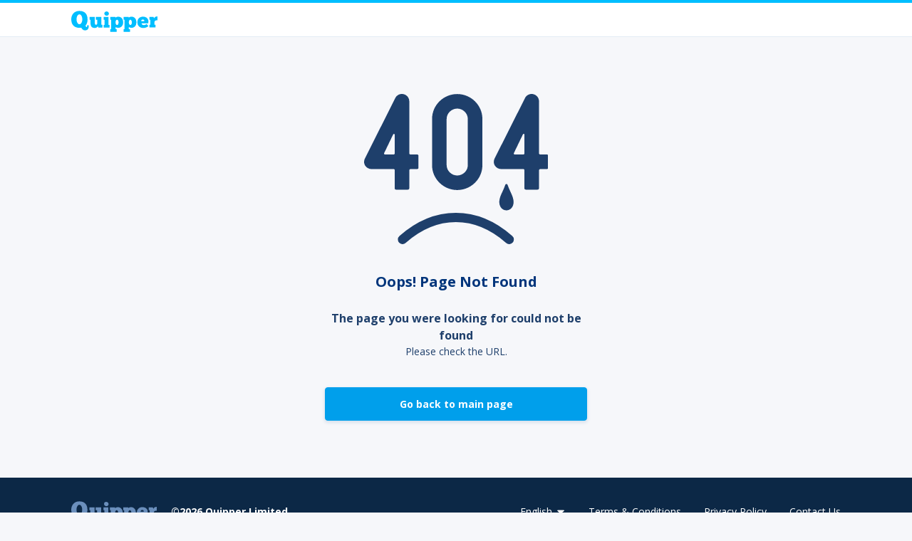

--- FILE ---
content_type: text/html
request_url: https://subscribe.quipper.com/plans?utm_medium=BlogStickyBanner&utm_source=BlogQV&utm_campaign=Tiket%20Langganan%20Quipper&utm_content=Text
body_size: 14658
content:
<!doctype html><html lang="en"><head><script async src="https://www.googleoptimize.com/optimize.js?id=OPT-K5KNXXT"></script><meta charset="utf-8"/><link rel="shortcut icon" href="/favicon.ico"/><meta name="viewport" content="width=device-width,initial-scale=1,maximum-scale=1,shrink-to-fit=no,user-scalable=0"/><meta name="theme-color" content="#000000"/><meta http-equiv="Pragma" content="no-cache"/><meta http-equiv="cache-control" content="no-cache, no-store, must-revalidate"/><script>!function(e,a,t,n,g,c,o){e.GoogleAnalyticsObject=g,e.ga=e.ga||function(){e.ga.q=e.ga.q||[],e.ga.q.push(arguments)},e.ga.l=1*new Date,c=a.createElement(t)||c,o=a.getElementsByTagName(t)[0]||o,c.async=1,c.src="//www.google-analytics.com/analytics.js",o.parentNode.insertBefore(c,o)}(window,document,"script",0,"ga"),ga("create","UA-29994989-4","auto"),ga("send","pageview")</script><link rel="preconnect" href="https://fonts.googleapis.com" crossorigin/><link rel="preload" as="style" href="https://fonts.googleapis.com/css?family=Open+Sans:400,700"/><link rel="stylesheet" media="print" onload='this.onload=null,this.removeAttribute("media")' href="https://fonts.googleapis.com/css?family=Open+Sans:400,700"/><noscript><link rel="stylesheet" href="https://fonts.googleapis.com/css?family=Open+Sans:400,700"/></noscript><title>Quipper</title><link href="/static/css/main.40399531.chunk.css" rel="stylesheet"></head><body><noscript>You need to enable JavaScript to run this app.</noscript><div id="root"></div><script>!function(e){function c(c){for(var a,r,t=c[0],n=c[1],o=c[2],i=0,l=[];i<t.length;i++)r=t[i],Object.prototype.hasOwnProperty.call(d,r)&&d[r]&&l.push(d[r][0]),d[r]=0;for(a in n)Object.prototype.hasOwnProperty.call(n,a)&&(e[a]=n[a]);for(u&&u(c);l.length;)l.shift()();return b.push.apply(b,o||[]),f()}function f(){for(var e,c=0;c<b.length;c++){for(var f=b[c],a=!0,t=1;t<f.length;t++){var n=f[t];0!==d[n]&&(a=!1)}a&&(b.splice(c--,1),e=r(r.s=f[0]))}return e}var a={},d={1576:0},b=[];function r(c){if(a[c])return a[c].exports;var f=a[c]={i:c,l:!1,exports:{}};return e[c].call(f.exports,f,f.exports,r),f.l=!0,f.exports}r.e=function(e){var c=[],f=d[e];if(0!==f)if(f)c.push(f[2]);else{var a=new Promise((function(c,a){f=d[e]=[c,a]}));c.push(f[2]=a);var b,t=document.createElement("script");t.charset="utf-8",t.timeout=120,r.nc&&t.setAttribute("nonce",r.nc),t.src=function(e){return r.p+"static/js/"+({}[e]||e)+"."+{0:"c89e0f7e",1:"23329ce8",2:"4095cc95",3:"d3e17dc2",4:"ba39e8b5",5:"82c3ed18",6:"6148a5c5",7:"46bcf356",8:"56dba2e0",9:"3da2ac4c",10:"e2a7914d",11:"d1fd523f",12:"aee8c316",13:"855dcb31",14:"f333d37f",15:"abfbf58a",16:"3f17f6cd",17:"1a279560",18:"1ecb8f2a",19:"ffd72de0",20:"9617356c",21:"df0583dd",22:"66752004",23:"a2ffd30e",24:"5b94a769",25:"fcc1674c",26:"bf07e4b8",27:"909a3618",28:"38d4492d",29:"8930f885",30:"69e47fe3",31:"f48c61ec",32:"5a32f73f",33:"edc2c77a",34:"05fb017d",35:"59e3a3e2",36:"f325ece5",37:"46c08cb0",38:"a8466f58",39:"0da40dd3",40:"4f4ffed8",41:"ef6a8874",42:"176f3a1c",43:"d630ab8f",44:"6a8c3aef",45:"24ac512b",46:"41d9b5a7",47:"74534258",48:"12a75d26",49:"75427ec6",50:"979eae0f",51:"2365dd62",52:"bfe8d176",53:"e5b79551",54:"caea3481",55:"eb71e79f",56:"babd44fa",57:"cfe893f2",58:"91f9e21e",59:"cea37de4",60:"6866f132",61:"debfebf4",62:"9899fec4",63:"949763ed",64:"3d11a5f9",65:"7dc0eb78",66:"f1cfba2c",67:"922a33d9",68:"edf094d4",69:"5560d0e2",70:"819851da",71:"f5802bb1",72:"4d47065d",73:"ccff87e7",74:"0ddeaf62",75:"6b30fade",76:"78164b11",77:"44521715",78:"7f6c4967",79:"051f2db8",80:"e634bad1",81:"6bdbe8df",82:"9eac6c74",83:"957d67c0",84:"edc31f24",85:"c17b6be8",86:"7ab32682",87:"7e372fda",88:"d5374346",89:"4fa8b5cd",90:"167eb7c5",91:"a35b62d0",92:"0c1bcd0f",93:"607fc424",94:"87e0edea",95:"49ee704c",96:"9bd8b376",97:"6437da10",98:"9020e2f5",99:"c19af9b4",100:"efb30906",101:"5359846a",102:"6dffa65e",103:"5cf94386",104:"c4d823cf",105:"17e22e4b",106:"b142d3c2",107:"73d46ee4",108:"656230c8",109:"b7c22646",110:"3bf0ae4c",111:"d4538a2e",112:"599afbe5",113:"c7b3fecf",114:"a8d7b84b",115:"291a2828",116:"d25583a6",117:"32befff3",118:"d0e1ba25",119:"a50743b9",120:"89ff76f4",121:"922e3210",122:"2a1ec28e",123:"3aca441b",124:"ee882fdb",125:"db7e36b4",126:"bbaf4fa8",127:"3884839e",128:"43200dc9",129:"ceac8e5d",130:"948b4e2d",131:"5b979f03",132:"b16ea18f",133:"aab77d70",134:"c79f0ae1",135:"9d430241",136:"582c8806",137:"8c4358ae",138:"2857fc9a",139:"9659efcf",140:"1ab43cb9",141:"53fdc265",142:"b47e9ebe",143:"741b8297",144:"c4501760",145:"835e5095",146:"8f64849e",147:"9044ed95",148:"a46e077a",149:"89443aa5",150:"6d68265b",151:"01273731",152:"6d2d0007",153:"9e2077fd",154:"d663bebd",155:"e3b56131",156:"27b42326",157:"d746d5af",158:"31956566",159:"0ef58ea3",160:"cd77d0c6",161:"62340863",162:"964f85a7",163:"4718f8ce",164:"d964cef6",165:"0e97b410",166:"4a92164b",167:"d1b5479d",168:"fe7881f9",169:"530f5058",170:"d922dfc2",171:"f753ce89",172:"81723697",173:"29aee517",174:"c6574afa",175:"6b53e4cf",176:"7639d3db",177:"6b2de7f6",178:"a5a9ad72",179:"363bec0b",180:"3f69f802",181:"f30fbdca",182:"eab91bc5",183:"de8bf68a",184:"64e8e24d",185:"331a13c2",186:"be9c5c82",187:"86d41cc9",188:"67b6a0e2",189:"423a6ad1",190:"83478e99",191:"9364391a",192:"04bbcd70",193:"82d3a48a",194:"861bff86",195:"03212ff4",196:"1db9464d",197:"c4b468e1",198:"e62e8f69",199:"67875d85",200:"153ff907",201:"20e1e4c6",202:"3696558a",203:"4d3eca4b",204:"e7884f7b",205:"bcd5b932",206:"5251de7e",207:"1b66d315",208:"dd4b522c",209:"391c4bf9",210:"5cf9c7b9",211:"d899f2e2",212:"dddd06f4",213:"aba31696",214:"2f63d43f",215:"04af2174",216:"f3f79926",217:"942d1a32",218:"67eb2b9d",219:"d4150013",220:"34b368b3",221:"f67272bb",222:"b4af2a54",223:"58b5d9d3",224:"003be154",225:"8649426b",226:"24ebaf3d",227:"7ccbfe23",228:"8894b3c3",229:"cad69771",230:"12019df6",231:"27c3a55d",232:"24ec66e2",233:"c723c34f",234:"ec9227c0",235:"72fffc11",236:"1fc08652",237:"056d81dc",238:"aec72a37",239:"cbb1501d",240:"70a6eae5",241:"6fe100a4",242:"adcd238b",243:"819c33de",244:"66e11d58",245:"2ee2e2f8",246:"4dc28432",247:"c5c0a51c",248:"17d54cfb",249:"07e2535c",250:"76fb4c36",251:"3207d78c",252:"c8e55be0",253:"29eb8d34",254:"11498f30",255:"cd1500db",256:"b3b44b6f",257:"30333ba1",258:"e3e7fef8",259:"a3c826e8",260:"1a84f1bb",261:"f5689d59",262:"ba59ab9b",263:"509dda8e",264:"ad1fb311",265:"4789d41b",266:"03e9adeb",267:"5f14a5e4",268:"627160e5",269:"7e61208c",270:"85b0f319",271:"aab40c9a",272:"f25b2439",273:"048aa5f6",274:"47998ce4",275:"e5e6aa47",276:"891c0751",277:"be3d893a",278:"c8d6b2ea",279:"b88dc595",280:"c1f50fad",281:"ccef9f92",282:"dff0fd49",283:"b1a3aa8e",284:"9a8f3e5a",285:"57b4a0df",286:"d068a055",287:"f9a36c8e",288:"693e00fb",289:"d55f3ad2",290:"5ad5599f",291:"f511d2ca",292:"f9d37c31",293:"154ef122",294:"e1b8b7ac",295:"90567e30",296:"f9b0686e",297:"027d4324",298:"655e93da",299:"1cb96e4e",300:"160ccecb",301:"e092d0cd",302:"f9494472",303:"e7adf9d4",304:"f3ac831b",305:"e4714fc7",306:"069e87f7",307:"e8efd7f1",308:"694763e9",309:"4ed7ddee",310:"642e27cb",311:"17ec885d",312:"6b33a1d4",313:"260cd81e",314:"514343c8",315:"062da04b",316:"673a00cd",317:"4cda9ab0",318:"23163211",319:"cdcde95f",320:"775040c8",321:"61dbb2a7",322:"5d020105",323:"6571dc61",324:"22441a52",325:"048c1784",326:"c88df240",327:"48745963",328:"20f602c7",329:"532c09ee",330:"39f875a8",331:"84791e07",332:"10dc4323",333:"9d1b4fa9",334:"ee2db6ef",335:"fa6d531b",336:"bd70aaf7",337:"74410bfd",338:"13d24716",339:"5d74ff68",340:"73898230",341:"52e417fe",342:"7f336920",343:"a819fd4d",344:"4c69915a",345:"5f27b030",346:"edf6dd3b",347:"ac55a24e",348:"8cc67522",349:"9a6abc1d",350:"cdb119b6",351:"a1da0c34",352:"3bb88683",353:"2adbc3c3",354:"4b0f9d33",355:"97b9f732",356:"a1a28e0f",357:"e9231bb0",358:"d14604df",359:"60e263e6",360:"c6f45212",361:"4162bd31",362:"1be51c49",363:"75a5615b",364:"10713508",365:"92f781bf",366:"f8509af4",367:"4057ddfd",368:"0eb16687",369:"055f84e3",370:"8d7bf02c",371:"c15ae25c",372:"b1076a14",373:"594ae7cf",374:"1fe30afb",375:"d4e77eaf",376:"031463d2",377:"077df069",378:"30091bd2",379:"3ff49d5b",380:"914f7d88",381:"d195c27c",382:"937dfdd2",383:"5dd0ed65",384:"407a6e40",385:"45c6c069",386:"2b5bdcd4",387:"9af9cdea",388:"b94f2b2c",389:"03aaa100",390:"3eaa8d29",391:"c2340fd5",392:"293aa272",393:"2aad81e5",394:"9de04d1c",395:"14972f2d",396:"afc561f0",397:"6bca59d2",398:"f30ba530",399:"379321b3",400:"c905325d",401:"7fbde107",402:"a9389aee",403:"d21bc9c2",404:"5d5db001",405:"716acb03",406:"a3478311",407:"f5852a6b",408:"a643b166",409:"2c00454a",410:"27fbf59f",411:"b94c5edc",412:"c856e362",413:"cdca4bd8",414:"94eb1381",415:"f71165ff",416:"3ccd8051",417:"328ffb69",418:"1d329531",419:"56b1152b",420:"14208a04",421:"49bc77da",422:"6157b015",423:"02a0177c",424:"1bd271db",425:"855a1727",426:"7cbe7989",427:"bd483d0c",428:"8f7544a6",429:"80c133cd",430:"07c38b39",431:"93a88d6c",432:"09071519",433:"adff64ea",434:"7cb024f3",435:"b2a6291e",436:"3b3fd89a",437:"74168344",438:"5fc33550",439:"32531b00",440:"88e37636",441:"8b151128",442:"560ad56d",443:"10ffc44f",444:"5cce2f39",445:"cde9aea4",446:"92e4adc5",447:"295bda35",448:"e2bb627a",449:"e6fe402b",450:"9f078357",451:"ad8e1063",452:"c0dd7513",453:"f484c325",454:"94ac59ab",455:"77e9a670",456:"52c5336b",457:"dddce3bc",458:"0318a3e3",459:"70e275e6",460:"c02af4f6",461:"9ab44b7f",462:"2934c2b8",463:"5fff4f7f",464:"7ce70e19",465:"2e18c49d",466:"ba63baad",467:"4cff6d1b",468:"75edcdec",469:"05c73a6d",470:"0c94a194",471:"1639809e",472:"2c668b4b",473:"23fa3999",474:"d798be1c",475:"72f422f5",476:"627eea6b",477:"5e47f245",478:"bfbf1c4b",479:"3d8fe37d",480:"dc0bb248",481:"e6c7fa82",482:"8954f03d",483:"0730be69",484:"5c65ac83",485:"42f02731",486:"ee8e3b15",487:"c8274cef",488:"0f9a75d8",489:"9682548d",490:"3f063656",491:"a0bbb94c",492:"ad807028",493:"5b87f0bc",494:"bc5729a1",495:"833f2b8f",496:"c4cf581f",497:"6b19499b",498:"20e19882",499:"e18f2590",500:"18741cb5",501:"6f643eca",502:"0f29efb6",503:"05148822",504:"965a1b1b",505:"6aa49dc0",506:"046f4dda",507:"fde5ae8e",508:"54783cc9",509:"95caaf99",510:"7b752521",511:"5d50b7da",512:"bba003b1",513:"f072e6cd",514:"a88416a0",515:"d7007244",516:"f74712b4",517:"0bda6722",518:"a5b147da",519:"ee73c8fb",520:"8e35197d",521:"bfc94022",522:"32f5c3bc",523:"62fc293b",524:"016751d4",525:"6d57ac18",526:"caaad14a",527:"a6da9e70",528:"9b9213a2",529:"cc9d45bc",530:"7e68325d",531:"9919c978",532:"9ccecb1c",533:"25b6f1ea",534:"e1082bf9",535:"208ba6ca",536:"7dd7addb",537:"f8c06a57",538:"24194658",539:"2f53d948",540:"2d43cd38",541:"8eaac400",542:"c6d4e931",543:"49591fe9",544:"253a248b",545:"b6ba6162",546:"9a0b71b6",547:"ac9e3e82",548:"3be9772a",549:"76588f1a",550:"6d4e39ed",551:"2cc078ca",552:"9b3a6e7c",553:"fdf71e3f",554:"4bfe45c8",555:"6013f800",556:"d258d39b",557:"ca3f57f9",558:"3dabaa51",559:"4327bb7a",560:"c9c8cced",561:"faf930ab",562:"8dc17714",563:"db3e33c7",564:"093b7190",565:"08576718",566:"db32f112",567:"39a4e5ee",568:"9fb13caa",569:"1884cae5",570:"1c1530ab",571:"a33bd235",572:"1190a20e",573:"1c90e2f1",574:"3a588cca",575:"1d1c8578",576:"f2570116",577:"fc7cf271",578:"ab77f0da",579:"74d2ddf5",580:"7348cf9e",581:"8fd58b0a",582:"b5d72ed3",583:"3242bed1",584:"476d8c9d",585:"e14e459f",586:"dc1a5d72",587:"3e63d847",588:"c4b219da",589:"50765904",590:"cccd9235",591:"b7e8f922",592:"762b09f6",593:"3ea917f5",594:"c9e78020",595:"832c63cc",596:"96ecf9fb",597:"b7b67170",598:"ca8d5d6a",599:"5c0e5622",600:"414514f0",601:"921e18ed",602:"b73eb266",603:"284f2139",604:"48ebafe9",605:"d4053e7b",606:"b1d6dd59",607:"803675d9",608:"510e3f02",609:"ad36071c",610:"11724e89",611:"19abeba2",612:"69084311",613:"f0a62864",614:"4f287fed",615:"787960b3",616:"5b8e16b8",617:"f9e8b7f4",618:"1b15bc30",619:"4d98b5f1",620:"cef8cefc",621:"d31f2267",622:"6f56aba4",623:"c91ffdb6",624:"462a64ec",625:"2bcee481",626:"0591a90b",627:"32538d8f",628:"44a75c65",629:"7c1bf2aa",630:"fffe0989",631:"2fa652da",632:"6873c449",633:"e624edb1",634:"b21276bd",635:"cd7127d6",636:"c5c46e69",637:"ae2a313b",638:"3c0ca75a",639:"5429becd",640:"7e511594",641:"7a5550fe",642:"7ff0d031",643:"97a8faa4",644:"faceced9",645:"71d926fe",646:"74eee9a9",647:"34eef794",648:"f7c741e7",649:"2c532eed",650:"7786fbcf",651:"968bbfca",652:"47eda88f",653:"5e88ec80",654:"0fc238e4",655:"f6f6673d",656:"ac318476",657:"23a839c4",658:"82edfa6e",659:"6e93acb0",660:"e677739e",661:"16bb3c9a",662:"fb62a4be",663:"3aa7bcce",664:"b696d203",665:"62c66589",666:"83acc8e4",667:"021c109f",668:"d19c6a77",669:"eaf38547",670:"4946e4f3",671:"4b45378a",672:"0c67bf28",673:"0b7cd5c6",674:"4de1d3b4",675:"2a1c7622",676:"1fd0d943",677:"fc93c28c",678:"4ea70bbc",679:"05046fa6",680:"effffb47",681:"b2e2ce9d",682:"faaa0cca",683:"92d3aa2a",684:"c05a851b",685:"30204ff9",686:"e712b0c0",687:"7d4dcb7a",688:"8d78b95e",689:"c6ac8792",690:"d2742b38",691:"db8bd62d",692:"42e62943",693:"82864fbb",694:"ef60e756",695:"30e95dec",696:"08b193a4",697:"1c0e327a",698:"9854e0b1",699:"8b4027c6",700:"f5ad2d37",701:"3b3a1f6f",702:"00d1aecc",703:"7c8f3122",704:"388ff418",705:"62a34e39",706:"6c8c718e",707:"247bdf76",708:"8d0cac54",709:"c9020c4d",710:"a7443ddd",711:"bbde6f98",712:"77253609",713:"04060e38",714:"0c6dc15b",715:"cff2be76",716:"633e2e2a",717:"7ec82e5b",718:"97675479",719:"69d26dd8",720:"be11d735",721:"46993d47",722:"ff524c58",723:"74332589",724:"d96103d9",725:"7b513300",726:"468d4f6a",727:"0d58843d",728:"2a89b5cb",729:"29579116",730:"75cfa455",731:"ba055976",732:"a9509e1f",733:"9cb2ca49",734:"cf9d99a7",735:"5aa9a2be",736:"87c50468",737:"1c601b3f",738:"4503ee2a",739:"5a2921bb",740:"2733c3f4",741:"35059672",742:"1e433627",743:"549860d5",744:"83b1338b",745:"b32cafde",746:"27363fcf",747:"093ef8f4",748:"927fa8ed",749:"7d8ad042",750:"e62eb49a",751:"9dbeb4a6",752:"12af0a1b",753:"bc24431d",754:"2541730c",755:"f0a1e018",756:"19f53cd4",757:"a704f1c7",758:"4fd8fb1f",759:"ae0bc059",760:"25957424",761:"cd1ffe54",762:"21e8c112",763:"f92164a5",764:"6eca54be",765:"97ae39ec",766:"262e2f01",767:"0c88e914",768:"9a0c3068",769:"203bcac7",770:"9422ee84",771:"ecad0628",772:"ee916f29",773:"6d2d2ec7",774:"5efb7143",775:"54a667df",776:"9a0e54f1",777:"2a7ee3f9",778:"081c1e5d",779:"d5c3adca",780:"41a7401e",781:"b37d536e",782:"3de4c61c",783:"88c90c31",784:"bde4da16",785:"c102c153",786:"38c07c13",787:"410a08d6",788:"1ae3dc13",789:"fb6cb555",790:"2277b8b7",791:"2d9e2b5a",792:"da757e69",793:"47a9e70a",794:"4a11693d",795:"2eb376d9",796:"1b0be522",797:"9b414567",798:"f3795820",799:"53bd864a",800:"e16ac809",801:"86665b88",802:"e7108cc1",803:"21edf7cf",804:"0f586d42",805:"b7ae5ced",806:"17fa80f4",807:"4268ae59",808:"2a13f99d",809:"63ea08a1",810:"677aeea1",811:"86c19420",812:"3786e9b7",813:"87fb65f3",814:"e62d0f14",815:"cac12afe",816:"25f48c3f",817:"3a453cf5",818:"47c3dea3",819:"96a2c658",820:"0edfaeb8",821:"8caa92e4",822:"47636400",823:"dff2b072",824:"d1285f4b",825:"3cde9f3a",826:"426d82a4",827:"fe2dc585",828:"13d5878a",829:"c55a5c69",830:"c3f7bf7b",831:"4201949e",832:"52fc1dcc",833:"7a585c24",834:"e8e5d960",835:"23ace3c7",836:"440ac967",837:"6a77298c",838:"d1a63a19",839:"1eb163b7",840:"2f3b116f",841:"197fc39f",842:"8d0b341b",843:"ecd17d88",844:"a6b78cc4",845:"0db524c7",846:"a47b9357",847:"5175250d",848:"34fac94f",849:"b6b1c87b",850:"b14f794b",851:"9e465283",852:"80b2b43c",853:"77bddad0",854:"535f16f4",855:"e802943d",856:"f17ac7e3",857:"3e6ad650",858:"70b2f7af",859:"fd3d438d",860:"2103bbfc",861:"74ae5bc9",862:"c333486a",863:"4e622491",864:"c25ec90a",865:"a980a447",866:"35ef03ac",867:"ffcd6fec",868:"7bfb6419",869:"d81597e4",870:"bf498f59",871:"fb94aeea",872:"e0e5c891",873:"8eb94c00",874:"a2ddf72e",875:"fdcc780a",876:"fab82d0f",877:"d2c4a870",878:"8efccb8d",879:"632a0cb2",880:"c10584fa",881:"d9547fcb",882:"2ac3420d",883:"771da98e",884:"5a3c31b6",885:"bf5ccbbd",886:"8c90a3a4",887:"941c293f",888:"80c3431e",889:"35dff379",890:"7d293173",891:"75c84d61",892:"251b6b21",893:"67550b85",894:"d11a3d7c",895:"17ee2a49",896:"5cbc74c7",897:"9013dbd0",898:"35cb6f71",899:"3975c20a",900:"b142d2cd",901:"821fdfb7",902:"d543eb64",903:"7448563d",904:"eae06057",905:"0229d88e",906:"e8de1a6f",907:"c6a385cb",908:"b70683fe",909:"477e179c",910:"b7786d86",911:"3b8028fa",912:"7ffd3540",913:"25eb7364",914:"03f780cb",915:"4fe14e91",916:"0d100663",917:"12e7c946",918:"f2010050",919:"e96c079e",920:"afbccc6f",921:"ddab9353",922:"3d513b50",923:"07dc127f",924:"be45309c",925:"73fef5f7",926:"17f94a88",927:"068cf644",928:"56d9f1f0",929:"f284a44f",930:"8e2ce376",931:"a7772261",932:"65adcb58",933:"84142080",934:"c15a4ed6",935:"4abfeff6",936:"61d47801",937:"5d270acc",938:"fc4be23e",939:"1ca2de38",940:"99d9a269",941:"9de92ce7",942:"a775b557",943:"d8fe1abd",944:"f356838a",945:"48b17287",946:"ddc4ac42",947:"f6e251d9",948:"63bbeb85",949:"242e1285",950:"5526e579",951:"20f584da",952:"03f8c0d6",953:"646861e7",954:"c69a35e9",955:"67850cd8",956:"6ba596c9",957:"693f1218",958:"7b246076",959:"873cbfa4",960:"04dbad7e",961:"104d18aa",962:"ce520ee0",963:"a607982a",964:"36a96e0d",965:"af2f379c",966:"5c2398a0",967:"8d6ec6fc",968:"118806be",969:"c1266aea",970:"84f3b49a",971:"693b9903",972:"02e5cc71",973:"9d34f82c",974:"303aec7a",975:"56a0919c",976:"977bb9d1",977:"a81b5e77",978:"53d0a4fe",979:"895bab03",980:"bc78c377",981:"32dda3ca",982:"33760940",983:"f33e90cc",984:"4b46f62c",985:"50d9411b",986:"785afebe",987:"573c745a",988:"da9cee37",989:"06352846",990:"f016370f",991:"c638d433",992:"c2f3886c",993:"df253ceb",994:"0a565cfe",995:"643e76f2",996:"b5ef00a1",997:"0577b2ab",998:"c63d135f",999:"ed189395",1e3:"d119ce6f",1001:"a6502e47",1002:"0759fe7b",1003:"0ff7bb6a",1004:"64316f56",1005:"03a39f10",1006:"469f423f",1007:"774c06bb",1008:"f269fcac",1009:"2a95e12c",1010:"621d4253",1011:"2d6ec9fe",1012:"bed49275",1013:"3845f541",1014:"8f673cb4",1015:"14748b9b",1016:"b47c324b",1017:"df233a06",1018:"027b3771",1019:"31b43643",1020:"17334ca8",1021:"d32aca46",1022:"aaf35322",1023:"5c35a248",1024:"5e3dacfe",1025:"a3014d2b",1026:"de03c9e2",1027:"0ee7a2ad",1028:"a47c606e",1029:"000b77c1",1030:"b1fc1079",1031:"f66d68e2",1032:"04c2009b",1033:"9e929661",1034:"11296cfc",1035:"1c2894ff",1036:"79108bf0",1037:"dd264d5b",1038:"291cd5a0",1039:"c6f0d593",1040:"dcaf9cf1",1041:"7103aaed",1042:"02b5ede2",1043:"30c70fcd",1044:"4f6052d7",1045:"361c5539",1046:"a65489e2",1047:"bd122c54",1048:"77ba71d7",1049:"d2d69b74",1050:"3f5bc389",1051:"55a29f5c",1052:"5bb60f37",1053:"8f0fdfa8",1054:"d3409bfa",1055:"a6fb03be",1056:"20bd1acb",1057:"67da74a8",1058:"9773bb6b",1059:"f799455a",1060:"40a4e7bb",1061:"9458589b",1062:"f68562d1",1063:"59b5a208",1064:"c25c043d",1065:"80a475b3",1066:"8211fbc5",1067:"a884cce5",1068:"a4a355b5",1069:"c3ea3e27",1070:"25386aa9",1071:"341d9be7",1072:"4398a0ce",1073:"9b167f6a",1074:"446e13c4",1075:"6a3e4d53",1076:"3919ca20",1077:"e60c5731",1078:"219dcd7a",1079:"e98ff2e7",1080:"806790c1",1081:"d8148853",1082:"278e93a1",1083:"16d6b5a2",1084:"d28838f8",1085:"13e05488",1086:"89ce42f0",1087:"e1dadc7c",1088:"da4c7397",1089:"2262b108",1090:"b2df958e",1091:"5e29052f",1092:"e674a882",1093:"79abdb53",1094:"6d17fd3c",1095:"ec9c6cf7",1096:"5b029c05",1097:"06e36666",1098:"dee8394e",1099:"a18335f4",1100:"fac5061a",1101:"51585d08",1102:"114031a7",1103:"125fa922",1104:"f0acc8dc",1105:"798a73d5",1106:"fc117a54",1107:"ae5f3e02",1108:"68360f19",1109:"95325f1c",1110:"320c2c59",1111:"3a4f6667",1112:"73405c10",1113:"ad4f37ae",1114:"2d1ea9ac",1115:"ae64498f",1116:"a240b003",1117:"27d60234",1118:"871ff57b",1119:"1081ec6c",1120:"efb6f052",1121:"e77c75ef",1122:"4f67004f",1123:"90e02597",1124:"3e720ecf",1125:"41f3ee74",1126:"38c7d200",1127:"7d98a260",1128:"e086348e",1129:"9f11ae95",1130:"68145510",1131:"2281d475",1132:"27c533dd",1133:"e79e7d8e",1134:"e4f3e94d",1135:"f67222c6",1136:"2335840d",1137:"7016ed45",1138:"c9db6f89",1139:"b6058ca6",1140:"9a68b5ab",1141:"26545074",1142:"434133b6",1143:"ee6931f8",1144:"d73d990b",1145:"674e5f59",1146:"9247c804",1147:"076ec089",1148:"7de8fb56",1149:"6ae9ab23",1150:"ba1aab0d",1151:"865dd8ce",1152:"6eb3996b",1153:"b53705a7",1154:"1f7ecb7f",1155:"5fe61846",1156:"8a6c1422",1157:"83160c3f",1158:"858021c7",1159:"dd61004b",1160:"ae95bc69",1161:"0ec8896f",1162:"88c40e72",1163:"fc875d13",1164:"b81ba129",1165:"9f08a4a2",1166:"ab6f22c0",1167:"ad776f73",1168:"d6b3a542",1169:"cd0dee3d",1170:"0757b7dc",1171:"08e48580",1172:"5a10e3e9",1173:"842e8d0f",1174:"86a317ce",1175:"0ec70b16",1176:"fd8774a1",1177:"0e387c24",1178:"83ddb1a4",1179:"c824f657",1180:"83cccc0f",1181:"23cd74d6",1182:"175c51d5",1183:"cb6dabab",1184:"2466a7df",1185:"e24637d5",1186:"890cc430",1187:"f8a48f61",1188:"0be67004",1189:"d0a853d2",1190:"c7099e96",1191:"ec11e6aa",1192:"4ef603a6",1193:"65037b70",1194:"b41cd4b6",1195:"451e4722",1196:"ff2c84ab",1197:"b88dd32e",1198:"365783e7",1199:"7146da69",1200:"6a21c77a",1201:"239c45ec",1202:"af3b7c2d",1203:"809a9492",1204:"171e4831",1205:"fb280dde",1206:"55ac40e1",1207:"7c6958e9",1208:"d97a8076",1209:"5fbe8f8d",1210:"c4e3207c",1211:"10cce18a",1212:"7f3156d6",1213:"c5597c38",1214:"fffa1b0f",1215:"695cb7a9",1216:"0a44f53f",1217:"60bcfa5e",1218:"3889d866",1219:"fc2cce6a",1220:"24d81034",1221:"3306745c",1222:"fe9bc59f",1223:"c6ed69c4",1224:"558fdac4",1225:"a57d3d10",1226:"ce1c0760",1227:"647907a9",1228:"65133a79",1229:"26147837",1230:"8cf12ac9",1231:"772d5471",1232:"629519fa",1233:"0a1ae1bc",1234:"ab8eb8e4",1235:"e6b80c10",1236:"0db2b887",1237:"8a241f0d",1238:"097cc5e9",1239:"58df4eac",1240:"24aeba44",1241:"bb495277",1242:"70d732bd",1243:"6fa5d1b0",1244:"337f18c2",1245:"0c23bc8e",1246:"489c87f0",1247:"0e00d01c",1248:"b5a4fe8f",1249:"7d08f184",1250:"2d9e47e8",1251:"944cb0a8",1252:"47c95f4b",1253:"2cf83815",1254:"dffd36f6",1255:"7dacf3ac",1256:"dbefe79f",1257:"72aa964f",1258:"6f496406",1259:"a77f43df",1260:"f8c56724",1261:"ccef7770",1262:"71e3fd79",1263:"6519a2a5",1264:"1fdfb407",1265:"0159d95f",1266:"09e6abb0",1267:"ca78a1e1",1268:"26ad8c29",1269:"ab07782b",1270:"ce6344f0",1271:"a6534b1e",1272:"72f5d28b",1273:"727911d3",1274:"f2dcb734",1275:"5df33243",1276:"e6bf9b39",1277:"9a261d30",1278:"7a10389f",1279:"9acf5b69",1280:"cb3beaaa",1281:"ad77aae0",1282:"46cada26",1283:"02393c2b",1284:"1396487f",1285:"d57a5e41",1286:"0e722b9c",1287:"e1c9a947",1288:"c4e68070",1289:"8c22e959",1290:"ef9491d4",1291:"505f597a",1292:"317c518f",1293:"20a15d7b",1294:"488e05f2",1295:"8a9a528f",1296:"6ee79c6f",1297:"4fc1b206",1298:"7586e473",1299:"685fc62f",1300:"88ee79f9",1301:"7a675dfe",1302:"34b0c85a",1303:"ef30e798",1304:"c72de528",1305:"8530ed18",1306:"affd26b5",1307:"04a00297",1308:"717da1f8",1309:"9dd9b61a",1310:"a9812ae1",1311:"61444b2a",1312:"03a6cae4",1313:"42f9fcc5",1314:"ee595544",1315:"700d5584",1316:"e9e8c46f",1317:"0107aed4",1318:"49ca9ff9",1319:"8707c6f9",1320:"07183d6b",1321:"fa002fdc",1322:"f3f54d33",1323:"58177248",1324:"9a7095ee",1325:"60bd78ff",1326:"3ffa34af",1327:"654c1012",1328:"91ad8005",1329:"8e3af81a",1330:"8b35babc",1331:"94294df1",1332:"0a054ac5",1333:"4610ba89",1334:"d26adc70",1335:"4697b791",1336:"08672851",1337:"0df917c7",1338:"d3eceb2b",1339:"7f68c2d6",1340:"ad75d389",1341:"d1ebc657",1342:"e0c85442",1343:"a7c51fea",1344:"2ba067b1",1345:"e4879287",1346:"e240b610",1347:"a415390f",1348:"7774d949",1349:"46543302",1350:"c71a30e1",1351:"067bd9b6",1352:"f4f3b719",1353:"de6e53bf",1354:"3f95b153",1355:"3b694c86",1356:"76bf9ff3",1357:"7c7b6b48",1358:"996eac25",1359:"95036b75",1360:"14dfa1fd",1361:"26e0fe94",1362:"ac8a4012",1363:"6f821eed",1364:"cef4ea2b",1365:"9c83dc45",1366:"9edfcfed",1367:"45ff451c",1368:"d4eab758",1369:"e4fb6655",1370:"3ee68fa6",1371:"17197d94",1372:"0318d3ca",1373:"b3112894",1374:"4dc158db",1375:"9ea43141",1376:"d34636d3",1377:"ac011a43",1378:"d4b3e7f1",1379:"08d452b6",1380:"37b43e1f",1381:"5c52394f",1382:"8167d0a7",1383:"0b866b58",1384:"f0a33c66",1385:"234faccb",1386:"c87c21a0",1387:"813da3ba",1388:"f2845e19",1389:"ad391d62",1390:"e4f44a82",1391:"893aac03",1392:"b82f154e",1393:"d5d35352",1394:"453d0701",1395:"2d5a3a49",1396:"e3f180c2",1397:"e4e4f09f",1398:"a84385c5",1399:"1fc72447",1400:"0b0d9926",1401:"d0fccb86",1402:"0a2bff6b",1403:"f1cfd0fe",1404:"c8e0a85f",1405:"6d3075ec",1406:"fbea7052",1407:"b9c43d57",1408:"09fd07b6",1409:"72ef89a1",1410:"1eb98caf",1411:"5bd2c8f1",1412:"3e95bbcd",1413:"5e0b6be1",1414:"5fd689c4",1415:"1a0a2706",1416:"d2d2bfb0",1417:"a94f4097",1418:"2749efd0",1419:"64c8c2ee",1420:"0efbfb55",1421:"7ab0fec2",1422:"a90b051d",1423:"ac7bd088",1424:"fa70ed78",1425:"29ff52ee",1426:"d5ed06a4",1427:"cb9b5906",1428:"6cde2913",1429:"e36d7348",1430:"2f27b809",1431:"573bd749",1432:"fb5ce07d",1433:"4f52d0b8",1434:"abe31bd8",1435:"0577f593",1436:"5ae808c3",1437:"2e0de67a",1438:"e6d3b09d",1439:"932f5e19",1440:"2cb5a45a",1441:"6d478203",1442:"8ff77436",1443:"1781cf59",1444:"9479f408",1445:"48e6603f",1446:"7aa20bf5",1447:"b79a157f",1448:"4d0cf307",1449:"19d27038",1450:"42408527",1451:"3f60709c",1452:"485ed00e",1453:"44847918",1454:"6214ee6c",1455:"fc13e280",1456:"036d898b",1457:"5245250f",1458:"a606ee93",1459:"e9619953",1460:"b57d9d3e",1461:"71e865cd",1462:"8d04b4da",1463:"56e37926",1464:"3dadfd97",1465:"9c0cee1e",1466:"32a73229",1467:"273028ab",1468:"9fa4f419",1469:"9dee70cf",1470:"9dc93b60",1471:"3e66cfb4",1472:"7901ae62",1473:"df8412cb",1474:"bffef0ed",1475:"a5803aa9",1476:"d269a678",1477:"b37e9eb7",1478:"a91dfd0d",1479:"6ba41555",1480:"b3f04973",1481:"1c1378f4",1482:"520a7527",1483:"68fc0c2f",1484:"c3202492",1485:"597fcbbf",1486:"84b0d0c8",1487:"225f377b",1488:"440de2ce",1489:"05b69b2d",1490:"93cd063b",1491:"8c1df0d5",1492:"0a836d4e",1493:"79f66f24",1494:"c2777ae8",1495:"907d6422",1496:"3f64f24a",1497:"dd8a4da5",1498:"5eaf26b7",1499:"f2a446be",1500:"5b64b70a",1501:"73f67cea",1502:"a55b487f",1503:"9296a02b",1504:"87bda3be",1505:"b8c09b14",1506:"143f357f",1507:"938ba515",1508:"5bb17643",1509:"5357f3e4",1510:"b7cf62bd",1511:"c8924497",1512:"8682b2b6",1513:"86878562",1514:"51cc55c2",1515:"c627a54f",1516:"985cc99b",1517:"d4d3b4f9",1518:"c053d43f",1519:"b4d29c1e",1520:"d8d071c9",1521:"bf28733a",1522:"70e388a2",1523:"8852ce3e",1524:"7eda88b1",1525:"c008d706",1526:"37e8c7c7",1527:"326e1853",1528:"fa319b62",1529:"c8b884fa",1530:"f75e2e5f",1531:"3f0f855e",1532:"55ec18ba",1533:"06afb5fb",1534:"51d87540",1535:"d67ed6c6",1536:"4d789f17",1537:"41ee4609",1538:"4bb9232e",1539:"020ff32d",1540:"0ad5ac84",1541:"ec24dc86",1542:"b9a2acbd",1543:"8896cfdb",1544:"c8b05def",1545:"b6f8ee3a",1546:"05b90d34",1547:"56753406",1548:"d3486d89",1549:"e22829cf",1550:"e5198ec9",1551:"f5d1020d",1552:"d09680cf",1553:"a613d66d",1554:"e4286c2d",1555:"895cd590",1556:"6e53f2e8",1557:"5e687605",1558:"cadeed33",1559:"fb4c4d8e",1560:"50ade045",1561:"a92b76bc",1562:"d6c3809b",1563:"26f8983d",1564:"5d99e25e",1565:"9fe9c1b8",1566:"e9606338",1567:"491e0e34",1568:"59d2c873",1569:"29b46653",1570:"aa7b2617",1571:"435532a7",1572:"0f4c18aa",1573:"a9f36910",1574:"9850a419",1578:"e8b62ae6",1579:"b724da8e"}[e]+".chunk.js"}(e);var n=new Error;b=function(c){t.onerror=t.onload=null,clearTimeout(o);var f=d[e];if(0!==f){if(f){var a=c&&("load"===c.type?"missing":c.type),b=c&&c.target&&c.target.src;n.message="Loading chunk "+e+" failed.\n("+a+": "+b+")",n.name="ChunkLoadError",n.type=a,n.request=b,f[1](n)}d[e]=void 0}};var o=setTimeout((function(){b({type:"timeout",target:t})}),12e4);t.onerror=t.onload=b,document.head.appendChild(t)}return Promise.all(c)},r.m=e,r.c=a,r.d=function(e,c,f){r.o(e,c)||Object.defineProperty(e,c,{enumerable:!0,get:f})},r.r=function(e){"undefined"!=typeof Symbol&&Symbol.toStringTag&&Object.defineProperty(e,Symbol.toStringTag,{value:"Module"}),Object.defineProperty(e,"__esModule",{value:!0})},r.t=function(e,c){if(1&c&&(e=r(e)),8&c)return e;if(4&c&&"object"==typeof e&&e&&e.__esModule)return e;var f=Object.create(null);if(r.r(f),Object.defineProperty(f,"default",{enumerable:!0,value:e}),2&c&&"string"!=typeof e)for(var a in e)r.d(f,a,function(c){return e[c]}.bind(null,a));return f},r.n=function(e){var c=e&&e.__esModule?function(){return e.default}:function(){return e};return r.d(c,"a",c),c},r.o=function(e,c){return Object.prototype.hasOwnProperty.call(e,c)},r.p="/",r.oe=function(e){throw console.error(e),e};var t=window.webpackJsonp=window.webpackJsonp||[],n=t.push.bind(t);t.push=c,t=t.slice();for(var o=0;o<t.length;o++)c(t[o]);var u=n;f()}([])</script><script src="/static/js/1577.ed8082cf.chunk.js"></script><script src="/static/js/main.41a3ff51.chunk.js"></script></body></html>

--- FILE ---
content_type: application/javascript
request_url: https://subscribe.quipper.com/static/js/0.c89e0f7e.chunk.js
body_size: 11113
content:
(window.webpackJsonp=window.webpackJsonp||[]).push([[0],{1960:function(n,e,r){"use strict";function t(n){return Intl.getCanonicalLocales(n)}function u(n,e){var r=e.tzData,t=e.uppercaseLinks,u=n.toUpperCase(),i=Object.keys(r).reduce((function(n,e){return n[e.toUpperCase()]=e,n}),{}),a=t[u]||i[u];return"Etc/UTC"===a||"Etc/GMT"===a?"UTC":a}function i(n){if("symbol"===typeof n)throw TypeError("Cannot convert a Symbol value to a string");return String(n)}function a(n){if(void 0===n)return NaN;if(null===n)return 0;if("boolean"===typeof n)return n?1:0;if("number"===typeof n)return n;if("symbol"===typeof n||"bigint"===typeof n)throw new TypeError("Cannot convert symbol/bigint to number");return Number(n)}function o(n){return isFinite(n)?Math.abs(n)>8640000000000001?NaN:function(n){var e=a(n);if(isNaN(e)||l(e,-0))return 0;if(isFinite(e))return e;var r=Math.floor(Math.abs(e));return e<0&&(r=-r),l(r,-0)?0:r}(n):NaN}function c(n){if(null==n)throw new TypeError("undefined/null cannot be converted to object");return Object(n)}function l(n,e){return Object.is?Object.is(n,e):n===e?0!==n||1/n===1/e:n!==n&&e!==e}function s(n){return new Array(n)}function f(n,e){return Object.prototype.hasOwnProperty.call(n,e)}function m(n){return null===n?"Null":"undefined"===typeof n?"Undefined":"function"===typeof n||"object"===typeof n?"Object":"number"===typeof n?"Number":"boolean"===typeof n?"Boolean":"string"===typeof n?"String":"symbol"===typeof n?"Symbol":"bigint"===typeof n?"BigInt":void 0}r.r(e),r.d(e,"CanonicalizeLocaleList",(function(){return t})),r.d(e,"CanonicalizeTimeZoneName",(function(){return u})),r.d(e,"CoerceOptionsToObject",(function(){return x})),r.d(e,"GetNumberOption",(function(){return T})),r.d(e,"GetOption",(function(){return O})),r.d(e,"GetOptionsObject",(function(){return M})),r.d(e,"GetStringOrBooleanOption",(function(){return k})),r.d(e,"SANCTIONED_UNITS",(function(){return j})),r.d(e,"removeUnitNamespace",(function(){return L})),r.d(e,"SIMPLE_UNITS",(function(){return R})),r.d(e,"IsSanctionedSimpleUnitIdentifier",(function(){return P})),r.d(e,"IsValidTimeZoneName",(function(){return U})),r.d(e,"IsWellFormedCurrencyCode",(function(){return G})),r.d(e,"IsWellFormedUnitIdentifier",(function(){return _})),r.d(e,"ApplyUnsignedRoundingMode",(function(){return Y})),r.d(e,"CollapseNumberRange",(function(){return Z})),r.d(e,"ComputeExponent",(function(){return un})),r.d(e,"ComputeExponentForMagnitude",(function(){return nn})),r.d(e,"CurrencyDigits",(function(){return an})),r.d(e,"FormatApproximately",(function(){return on})),r.d(e,"FormatNumericRange",(function(){return Fn})),r.d(e,"FormatNumericRangeToParts",(function(){return vn})),r.d(e,"FormatNumericToParts",(function(){return bn})),r.d(e,"FormatNumericToString",(function(){return tn})),r.d(e,"GetUnsignedRoundingMode",(function(){return wn})),r.d(e,"InitializeNumberFormat",(function(){return xn})),r.d(e,"PartitionNumberPattern",(function(){return yn})),r.d(e,"PartitionNumberRangePattern",(function(){return hn})),r.d(e,"SetNumberFormatDigitOptions",(function(){return An})),r.d(e,"SetNumberFormatUnitOptions",(function(){return In})),r.d(e,"ToRawFixed",(function(){return rn})),r.d(e,"ToRawPrecision",(function(){return en})),r.d(e,"_formatToParts",(function(){return dn})),r.d(e,"PartitionPattern",(function(){return Bn})),r.d(e,"SupportedLocales",(function(){return Tn})),r.d(e,"getInternalSlot",(function(){return J})),r.d(e,"getMultiInternalSlots",(function(){return q})),r.d(e,"isLiteralPart",(function(){return K})),r.d(e,"setInternalSlot",(function(){return $})),r.d(e,"setMultiInternalSlots",(function(){return H})),r.d(e,"getMagnitude",(function(){return V})),r.d(e,"defineProperty",(function(){return Q})),r.d(e,"isMissingLocaleDataError",(function(){return kn})),r.d(e,"RangePatternType",(function(){return On})),r.d(e,"invariant",(function(){return X})),r.d(e,"ToString",(function(){return i})),r.d(e,"ToNumber",(function(){return a})),r.d(e,"TimeClip",(function(){return o})),r.d(e,"ToObject",(function(){return c})),r.d(e,"SameValue",(function(){return l})),r.d(e,"ArrayCreate",(function(){return s})),r.d(e,"HasOwnProperty",(function(){return f})),r.d(e,"Type",(function(){return m})),r.d(e,"Day",(function(){return g})),r.d(e,"WeekDay",(function(){return D})),r.d(e,"DayFromYear",(function(){return p})),r.d(e,"TimeFromYear",(function(){return y})),r.d(e,"YearFromTime",(function(){return h})),r.d(e,"DaysInYear",(function(){return F})),r.d(e,"DayWithinYear",(function(){return v})),r.d(e,"InLeapYear",(function(){return b})),r.d(e,"MonthFromTime",(function(){return E})),r.d(e,"DateFromTime",(function(){return C})),r.d(e,"HourFromTime",(function(){return w})),r.d(e,"MinFromTime",(function(){return S})),r.d(e,"SecFromTime",(function(){return I})),r.d(e,"OrdinaryHasInstance",(function(){return A})),r.d(e,"msFromTime",(function(){return N}));function d(n,e){return n-Math.floor(n/e)*e}function g(n){return Math.floor(n/864e5)}function D(n){return d(g(n)+4,7)}function p(n){return Date.UTC(n,0)/864e5}function y(n){return Date.UTC(n,0)}function h(n){return new Date(n).getUTCFullYear()}function F(n){return n%4!==0?365:n%100!==0?366:n%400!==0?365:366}function v(n){return g(n)-p(h(n))}function b(n){return 365===F(h(n))?0:1}function E(n){var e=v(n),r=b(n);if(e>=0&&e<31)return 0;if(e<59+r)return 1;if(e<90+r)return 2;if(e<120+r)return 3;if(e<151+r)return 4;if(e<181+r)return 5;if(e<212+r)return 6;if(e<243+r)return 7;if(e<273+r)return 8;if(e<304+r)return 9;if(e<334+r)return 10;if(e<365+r)return 11;throw new Error("Invalid time")}function C(n){var e=v(n),r=E(n),t=b(n);if(0===r)return e+1;if(1===r)return e-30;if(2===r)return e-58-t;if(3===r)return e-89-t;if(4===r)return e-119-t;if(5===r)return e-150-t;if(6===r)return e-180-t;if(7===r)return e-211-t;if(8===r)return e-242-t;if(9===r)return e-272-t;if(10===r)return e-303-t;if(11===r)return e-333-t;throw new Error("Invalid time")}function w(n){return d(Math.floor(n/36e5),24)}function S(n){return d(Math.floor(n/6e4),60)}function I(n){return d(Math.floor(n/1e3),60)}function A(n,e,r){if("function"!==typeof n)return!1;if(null===r||void 0===r?void 0:r.boundTargetFunction)return e instanceof(null===r||void 0===r?void 0:r.boundTargetFunction);if("object"!==typeof e)return!1;var t=n.prototype;if("object"!==typeof t)throw new TypeError("OrdinaryHasInstance called on an object with an invalid prototype property.");return Object.prototype.isPrototypeOf.call(t,e)}function N(n){return d(n,1e3)}function x(n){return"undefined"===typeof n?Object.create(null):c(n)}function B(n,e,r,t){if(void 0!==n){if(n=Number(n),isNaN(n)||n<e||n>r)throw new RangeError("".concat(n," is outside of range [").concat(e,", ").concat(r,"]"));return Math.floor(n)}return t}function T(n,e,r,t,u){return B(n[e],r,t,u)}function O(n,e,r,t,u){if("object"!==typeof n)throw new TypeError("Options must be an object");var a=n[e];if(void 0!==a){if("boolean"!==r&&"string"!==r)throw new TypeError("invalid type");if("boolean"===r&&(a=Boolean(a)),"string"===r&&(a=i(a)),void 0!==t&&!t.filter((function(n){return n==a})).length)throw new RangeError("".concat(a," is not within ").concat(t.join(", ")));return a}return u}function M(n){if("undefined"===typeof n)return Object.create(null);if("object"===typeof n)return n;throw new TypeError("Options must be an object")}function k(n,e,r,t,u,a){var o=n[e];if(void 0===o)return a;if(!0===o)return t;if(!1===Boolean(o))return u;if("true"===(o=i(o))||"false"===o)return a;if(-1===(r||[]).indexOf(o))throw new RangeError("Invalid value ".concat(o));return o}var j=["angle-degree","area-acre","area-hectare","concentr-percent","digital-bit","digital-byte","digital-gigabit","digital-gigabyte","digital-kilobit","digital-kilobyte","digital-megabit","digital-megabyte","digital-petabyte","digital-terabit","digital-terabyte","duration-day","duration-hour","duration-millisecond","duration-minute","duration-month","duration-second","duration-week","duration-year","length-centimeter","length-foot","length-inch","length-kilometer","length-meter","length-mile-scandinavian","length-mile","length-millimeter","length-yard","mass-gram","mass-kilogram","mass-ounce","mass-pound","mass-stone","temperature-celsius","temperature-fahrenheit","volume-fluid-ounce","volume-gallon","volume-liter","volume-milliliter"];function L(n){return n.slice(n.indexOf("-")+1)}var R=j.map(L);function P(n){return R.indexOf(n)>-1}function U(n,e){var r=e.tzData,t=e.uppercaseLinks,u=n.toUpperCase(),i=new Set,a=new Set;return Object.keys(r).map((function(n){return n.toUpperCase()})).forEach((function(n){return i.add(n)})),Object.keys(t).forEach((function(n){a.add(n.toUpperCase()),i.add(t[n].toUpperCase())})),i.has(u)||a.has(u)}var z=/[^A-Z]/;function G(n){return 3===(n=n.replace(/([a-z])/g,(function(n,e){return e.toUpperCase()}))).length&&!z.test(n)}function _(n){if(P(n=n.replace(/([A-Z])/g,(function(n,e){return e.toLowerCase()}))))return!0;var e=n.split("-per-");if(2!==e.length)return!1;var r=e[0],t=e[1];return!(!P(r)||!P(t))}function Y(n,e,r,t){if(n===e)return e;if(void 0===t)throw new Error("unsignedRoundingMode is mandatory");if("zero"===t)return e;if("infinity"===t)return r;var u=n-e,i=r-n;if(u<i)return e;if(i<u)return r;if(u!==i)throw new Error("Unexpected error");if("half-zero"===t)return e;if("half-infinity"===t)return r;if("half-even"!==t)throw new Error("Unexpected value for unsignedRoundingMode: ".concat(t));return 0===e/(r-e)%2?e:r}function Z(n){return n}function V(n){return Math.floor(Math.log(n)*Math.LOG10E)}function W(n,e){if("function"===typeof n.repeat)return n.repeat(e);for(var r=new Array(e),t=0;t<r.length;t++)r[t]=n;return r.join("")}function $(n,e,r,t){n.get(e)||n.set(e,Object.create(null)),n.get(e)[r]=t}function H(n,e,r){for(var t=0,u=Object.keys(r);t<u.length;t++){var i=u[t];$(n,e,i,r[i])}}function J(n,e,r){return q(n,e,r)[r]}function q(n,e){for(var r=[],t=2;t<arguments.length;t++)r[t-2]=arguments[t];var u=n.get(e);if(!u)throw new TypeError("".concat(e," InternalSlot has not been initialized"));return r.reduce((function(n,e){return n[e]=u[e],n}),Object.create(null))}function K(n){return"literal"===n.type}function Q(n,e,r){var t=r.value;Object.defineProperty(n,e,{configurable:!0,enumerable:!1,writable:!0,value:t})}function X(n,e,r){if(void 0===r&&(r=Error),!n)throw new r(e)}function nn(n,e,r){var t=(0,r.getInternalSlots)(n),u=t.notation,i=t.dataLocaleData,a=t.numberingSystem;switch(u){case"standard":return 0;case"scientific":return e;case"engineering":return 3*Math.floor(e/3);default:var o=t.compactDisplay,c=t.style,l=t.currencyDisplay,s=void 0;if("currency"===c&&"name"!==l){s=(i.numbers.currency[a]||i.numbers.currency[i.numbers.nu[0]]).short}else{var f=i.numbers.decimal[a]||i.numbers.decimal[i.numbers.nu[0]];s="long"===o?f.long:f.short}if(!s)return 0;var m=String(Math.pow(10,e)),d=Object.keys(s);if(m<d[0])return 0;if(m>d[d.length-1])return d[d.length-1].length-1;var g=d.indexOf(m);if(-1===g)return 0;var D=d[g];return"0"===s[D].other?0:D.length-s[D].other.match(/0+/)[0].length}}function en(n,e,r){var t,u,i,a,o=r;if(0===n)t=W("0",o),u=0,i=0;else{var c=n.toString(),l=c.indexOf("e"),s=c.split("e"),f=s[0],m=s[1],d=f.replace(".","");if(l>=0&&d.length<=o)u=+m,t=d+W("0",o-d.length),i=n;else{var g=(u=V(n))-o+1,D=Math.round(y(n,g));y(D,o-1)>=10&&(u+=1,D=Math.floor(D/10)),t=D.toString(),i=y(D,o-1-u)}}if(u>=o-1?(t+=W("0",u-o+1),a=u+1):u>=0?(t="".concat(t.slice(0,u+1),".").concat(t.slice(u+1)),a=u+1):(t="0.".concat(W("0",-u-1)).concat(t),a=1),t.indexOf(".")>=0&&r>e){for(var p=r-e;p>0&&"0"===t[t.length-1];)t=t.slice(0,-1),p--;"."===t[t.length-1]&&(t=t.slice(0,-1))}return{formattedString:t,roundedNumber:i,integerDigitsCount:a};function y(n,e){return e<0?n*Math.pow(10,-e):n/Math.pow(10,e)}}function rn(n,e,r){var t,u,i=r,a=Math.round(n*Math.pow(10,i)),o=a/Math.pow(10,i);if(a<1e21)t=a.toString();else{var c=(t=a.toString()).split("e"),l=c[0],s=c[1];t=l.replace(".",""),t+=W("0",Math.max(+s-t.length+1,0))}if(0!==i){var f=t.length;if(f<=i)t=W("0",i+1-f)+t,f=i+1;var m=t.slice(0,f-i),d=t.slice(f-i);t="".concat(m,".").concat(d),u=m.length}else u=t.length;for(var g=r-e;g>0&&"0"===t[t.length-1];)t=t.slice(0,-1),g--;return"."===t[t.length-1]&&(t=t.slice(0,-1)),{formattedString:t,roundedNumber:o,integerDigitsCount:u}}function tn(n,e){var r,t=e<0||l(e,-0);switch(t&&(e=-e),n.roundingType){case"significantDigits":r=en(e,n.minimumSignificantDigits,n.maximumSignificantDigits);break;case"fractionDigits":r=rn(e,n.minimumFractionDigits,n.maximumFractionDigits);break;default:(r=en(e,1,2)).integerDigitsCount>1&&(r=rn(e,0,0))}e=r.roundedNumber;var u=r.formattedString,i=r.integerDigitsCount,a=n.minimumIntegerDigits;i<a&&(u=W("0",a-i)+u);return t&&(e=-e),{roundedNumber:e,formattedString:u}}function un(n,e,r){var t=r.getInternalSlots;if(0===e)return[0,0];e<0&&(e=-e);var u=V(e),i=nn(n,u,{getInternalSlots:t});e=i<0?e*Math.pow(10,-i):e/Math.pow(10,i);var a=tn(t(n),e);return 0===a.roundedNumber||V(a.roundedNumber)===u-i?[i,u]:[nn(n,u+1,{getInternalSlots:t}),u+1]}function an(n,e){var r=e.currencyDigitsData;return f(r,n)?r[n]:2}function on(n,e,r){var t=(0,r.getInternalSlots)(n),u=t.dataLocaleData.numbers.symbols[t.numberingSystem].approximatelySign;return e.push({type:"approximatelySign",value:u}),e}var cn={adlm:["\ud83a\udd50","\ud83a\udd51","\ud83a\udd52","\ud83a\udd53","\ud83a\udd54","\ud83a\udd55","\ud83a\udd56","\ud83a\udd57","\ud83a\udd58","\ud83a\udd59"],ahom:["\ud805\udf30","\ud805\udf31","\ud805\udf32","\ud805\udf33","\ud805\udf34","\ud805\udf35","\ud805\udf36","\ud805\udf37","\ud805\udf38","\ud805\udf39"],arab:["\u0660","\u0661","\u0662","\u0663","\u0664","\u0665","\u0666","\u0667","\u0668","\u0669"],arabext:["\u06f0","\u06f1","\u06f2","\u06f3","\u06f4","\u06f5","\u06f6","\u06f7","\u06f8","\u06f9"],bali:["\u1b50","\u1b51","\u1b52","\u1b53","\u1b54","\u1b55","\u1b56","\u1b57","\u1b58","\u1b59"],beng:["\u09e6","\u09e7","\u09e8","\u09e9","\u09ea","\u09eb","\u09ec","\u09ed","\u09ee","\u09ef"],bhks:["\ud807\udc50","\ud807\udc51","\ud807\udc52","\ud807\udc53","\ud807\udc54","\ud807\udc55","\ud807\udc56","\ud807\udc57","\ud807\udc58","\ud807\udc59"],brah:["\ud804\udc66","\ud804\udc67","\ud804\udc68","\ud804\udc69","\ud804\udc6a","\ud804\udc6b","\ud804\udc6c","\ud804\udc6d","\ud804\udc6e","\ud804\udc6f"],cakm:["\ud804\udd36","\ud804\udd37","\ud804\udd38","\ud804\udd39","\ud804\udd3a","\ud804\udd3b","\ud804\udd3c","\ud804\udd3d","\ud804\udd3e","\ud804\udd3f"],cham:["\uaa50","\uaa51","\uaa52","\uaa53","\uaa54","\uaa55","\uaa56","\uaa57","\uaa58","\uaa59"],deva:["\u0966","\u0967","\u0968","\u0969","\u096a","\u096b","\u096c","\u096d","\u096e","\u096f"],diak:["\ud806\udd50","\ud806\udd51","\ud806\udd52","\ud806\udd53","\ud806\udd54","\ud806\udd55","\ud806\udd56","\ud806\udd57","\ud806\udd58","\ud806\udd59"],fullwide:["\uff10","\uff11","\uff12","\uff13","\uff14","\uff15","\uff16","\uff17","\uff18","\uff19"],gong:["\ud807\udda0","\ud807\udda1","\ud807\udda2","\ud807\udda3","\ud807\udda4","\ud807\udda5","\ud807\udda6","\ud807\udda7","\ud807\udda8","\ud807\udda9"],gonm:["\ud807\udd50","\ud807\udd51","\ud807\udd52","\ud807\udd53","\ud807\udd54","\ud807\udd55","\ud807\udd56","\ud807\udd57","\ud807\udd58","\ud807\udd59"],gujr:["\u0ae6","\u0ae7","\u0ae8","\u0ae9","\u0aea","\u0aeb","\u0aec","\u0aed","\u0aee","\u0aef"],guru:["\u0a66","\u0a67","\u0a68","\u0a69","\u0a6a","\u0a6b","\u0a6c","\u0a6d","\u0a6e","\u0a6f"],hanidec:["\u3007","\u4e00","\u4e8c","\u4e09","\u56db","\u4e94","\u516d","\u4e03","\u516b","\u4e5d"],hmng:["\ud81a\udf50","\ud81a\udf51","\ud81a\udf52","\ud81a\udf53","\ud81a\udf54","\ud81a\udf55","\ud81a\udf56","\ud81a\udf57","\ud81a\udf58","\ud81a\udf59"],hmnp:["\ud838\udd40","\ud838\udd41","\ud838\udd42","\ud838\udd43","\ud838\udd44","\ud838\udd45","\ud838\udd46","\ud838\udd47","\ud838\udd48","\ud838\udd49"],java:["\ua9d0","\ua9d1","\ua9d2","\ua9d3","\ua9d4","\ua9d5","\ua9d6","\ua9d7","\ua9d8","\ua9d9"],kali:["\ua900","\ua901","\ua902","\ua903","\ua904","\ua905","\ua906","\ua907","\ua908","\ua909"],khmr:["\u17e0","\u17e1","\u17e2","\u17e3","\u17e4","\u17e5","\u17e6","\u17e7","\u17e8","\u17e9"],knda:["\u0ce6","\u0ce7","\u0ce8","\u0ce9","\u0cea","\u0ceb","\u0cec","\u0ced","\u0cee","\u0cef"],lana:["\u1a80","\u1a81","\u1a82","\u1a83","\u1a84","\u1a85","\u1a86","\u1a87","\u1a88","\u1a89"],lanatham:["\u1a90","\u1a91","\u1a92","\u1a93","\u1a94","\u1a95","\u1a96","\u1a97","\u1a98","\u1a99"],laoo:["\u0ed0","\u0ed1","\u0ed2","\u0ed3","\u0ed4","\u0ed5","\u0ed6","\u0ed7","\u0ed8","\u0ed9"],lepc:["\u1a90","\u1a91","\u1a92","\u1a93","\u1a94","\u1a95","\u1a96","\u1a97","\u1a98","\u1a99"],limb:["\u1946","\u1947","\u1948","\u1949","\u194a","\u194b","\u194c","\u194d","\u194e","\u194f"],mathbold:["\ud835\udfce","\ud835\udfcf","\ud835\udfd0","\ud835\udfd1","\ud835\udfd2","\ud835\udfd3","\ud835\udfd4","\ud835\udfd5","\ud835\udfd6","\ud835\udfd7"],mathdbl:["\ud835\udfd8","\ud835\udfd9","\ud835\udfda","\ud835\udfdb","\ud835\udfdc","\ud835\udfdd","\ud835\udfde","\ud835\udfdf","\ud835\udfe0","\ud835\udfe1"],mathmono:["\ud835\udff6","\ud835\udff7","\ud835\udff8","\ud835\udff9","\ud835\udffa","\ud835\udffb","\ud835\udffc","\ud835\udffd","\ud835\udffe","\ud835\udfff"],mathsanb:["\ud835\udfec","\ud835\udfed","\ud835\udfee","\ud835\udfef","\ud835\udff0","\ud835\udff1","\ud835\udff2","\ud835\udff3","\ud835\udff4","\ud835\udff5"],mathsans:["\ud835\udfe2","\ud835\udfe3","\ud835\udfe4","\ud835\udfe5","\ud835\udfe6","\ud835\udfe7","\ud835\udfe8","\ud835\udfe9","\ud835\udfea","\ud835\udfeb"],mlym:["\u0d66","\u0d67","\u0d68","\u0d69","\u0d6a","\u0d6b","\u0d6c","\u0d6d","\u0d6e","\u0d6f"],modi:["\ud805\ude50","\ud805\ude51","\ud805\ude52","\ud805\ude53","\ud805\ude54","\ud805\ude55","\ud805\ude56","\ud805\ude57","\ud805\ude58","\ud805\ude59"],mong:["\u1810","\u1811","\u1812","\u1813","\u1814","\u1815","\u1816","\u1817","\u1818","\u1819"],mroo:["\ud81a\ude60","\ud81a\ude61","\ud81a\ude62","\ud81a\ude63","\ud81a\ude64","\ud81a\ude65","\ud81a\ude66","\ud81a\ude67","\ud81a\ude68","\ud81a\ude69"],mtei:["\uabf0","\uabf1","\uabf2","\uabf3","\uabf4","\uabf5","\uabf6","\uabf7","\uabf8","\uabf9"],mymr:["\u1040","\u1041","\u1042","\u1043","\u1044","\u1045","\u1046","\u1047","\u1048","\u1049"],mymrshan:["\u1090","\u1091","\u1092","\u1093","\u1094","\u1095","\u1096","\u1097","\u1098","\u1099"],mymrtlng:["\ua9f0","\ua9f1","\ua9f2","\ua9f3","\ua9f4","\ua9f5","\ua9f6","\ua9f7","\ua9f8","\ua9f9"],newa:["\ud805\udc50","\ud805\udc51","\ud805\udc52","\ud805\udc53","\ud805\udc54","\ud805\udc55","\ud805\udc56","\ud805\udc57","\ud805\udc58","\ud805\udc59"],nkoo:["\u07c0","\u07c1","\u07c2","\u07c3","\u07c4","\u07c5","\u07c6","\u07c7","\u07c8","\u07c9"],olck:["\u1c50","\u1c51","\u1c52","\u1c53","\u1c54","\u1c55","\u1c56","\u1c57","\u1c58","\u1c59"],orya:["\u0b66","\u0b67","\u0b68","\u0b69","\u0b6a","\u0b6b","\u0b6c","\u0b6d","\u0b6e","\u0b6f"],osma:["\ud801\udca0","\ud801\udca1","\ud801\udca2","\ud801\udca3","\ud801\udca4","\ud801\udca5","\ud801\udca6","\ud801\udca7","\ud801\udca8","\ud801\udca9"],rohg:["\ud803\udd30","\ud803\udd31","\ud803\udd32","\ud803\udd33","\ud803\udd34","\ud803\udd35","\ud803\udd36","\ud803\udd37","\ud803\udd38","\ud803\udd39"],saur:["\ua8d0","\ua8d1","\ua8d2","\ua8d3","\ua8d4","\ua8d5","\ua8d6","\ua8d7","\ua8d8","\ua8d9"],segment:["\ud83e\udff0","\ud83e\udff1","\ud83e\udff2","\ud83e\udff3","\ud83e\udff4","\ud83e\udff5","\ud83e\udff6","\ud83e\udff7","\ud83e\udff8","\ud83e\udff9"],shrd:["\ud804\uddd0","\ud804\uddd1","\ud804\uddd2","\ud804\uddd3","\ud804\uddd4","\ud804\uddd5","\ud804\uddd6","\ud804\uddd7","\ud804\uddd8","\ud804\uddd9"],sind:["\ud804\udef0","\ud804\udef1","\ud804\udef2","\ud804\udef3","\ud804\udef4","\ud804\udef5","\ud804\udef6","\ud804\udef7","\ud804\udef8","\ud804\udef9"],sinh:["\u0de6","\u0de7","\u0de8","\u0de9","\u0dea","\u0deb","\u0dec","\u0ded","\u0dee","\u0def"],sora:["\ud804\udcf0","\ud804\udcf1","\ud804\udcf2","\ud804\udcf3","\ud804\udcf4","\ud804\udcf5","\ud804\udcf6","\ud804\udcf7","\ud804\udcf8","\ud804\udcf9"],sund:["\u1bb0","\u1bb1","\u1bb2","\u1bb3","\u1bb4","\u1bb5","\u1bb6","\u1bb7","\u1bb8","\u1bb9"],takr:["\ud805\udec0","\ud805\udec1","\ud805\udec2","\ud805\udec3","\ud805\udec4","\ud805\udec5","\ud805\udec6","\ud805\udec7","\ud805\udec8","\ud805\udec9"],talu:["\u19d0","\u19d1","\u19d2","\u19d3","\u19d4","\u19d5","\u19d6","\u19d7","\u19d8","\u19d9"],tamldec:["\u0be6","\u0be7","\u0be8","\u0be9","\u0bea","\u0beb","\u0bec","\u0bed","\u0bee","\u0bef"],telu:["\u0c66","\u0c67","\u0c68","\u0c69","\u0c6a","\u0c6b","\u0c6c","\u0c6d","\u0c6e","\u0c6f"],thai:["\u0e50","\u0e51","\u0e52","\u0e53","\u0e54","\u0e55","\u0e56","\u0e57","\u0e58","\u0e59"],tibt:["\u0f20","\u0f21","\u0f22","\u0f23","\u0f24","\u0f25","\u0f26","\u0f27","\u0f28","\u0f29"],tirh:["\ud805\udcd0","\ud805\udcd1","\ud805\udcd2","\ud805\udcd3","\ud805\udcd4","\ud805\udcd5","\ud805\udcd6","\ud805\udcd7","\ud805\udcd8","\ud805\udcd9"],vaii:["\u1620","\u1621","\u1622","\u1623","\u1624","\u1625","\u1626","\u1627","\u1628","\u1629"],wara:["\ud806\udce0","\ud806\udce1","\ud806\udce2","\ud806\udce3","\ud806\udce4","\ud806\udce5","\ud806\udce6","\ud806\udce7","\ud806\udce8","\ud806\udce9"],wcho:["\ud838\udef0","\ud838\udef1","\ud838\udef2","\ud838\udef3","\ud838\udef4","\ud838\udef5","\ud838\udef6","\ud838\udef7","\ud838\udef8","\ud838\udef9"]},ln=/[\$\+<->\^`\|~\xA2-\xA6\xA8\xA9\xAC\xAE-\xB1\xB4\xB8\xD7\xF7\u02C2-\u02C5\u02D2-\u02DF\u02E5-\u02EB\u02ED\u02EF-\u02FF\u0375\u0384\u0385\u03F6\u0482\u058D-\u058F\u0606-\u0608\u060B\u060E\u060F\u06DE\u06E9\u06FD\u06FE\u07F6\u07FE\u07FF\u09F2\u09F3\u09FA\u09FB\u0AF1\u0B70\u0BF3-\u0BFA\u0C7F\u0D4F\u0D79\u0E3F\u0F01-\u0F03\u0F13\u0F15-\u0F17\u0F1A-\u0F1F\u0F34\u0F36\u0F38\u0FBE-\u0FC5\u0FC7-\u0FCC\u0FCE\u0FCF\u0FD5-\u0FD8\u109E\u109F\u1390-\u1399\u166D\u17DB\u1940\u19DE-\u19FF\u1B61-\u1B6A\u1B74-\u1B7C\u1FBD\u1FBF-\u1FC1\u1FCD-\u1FCF\u1FDD-\u1FDF\u1FED-\u1FEF\u1FFD\u1FFE\u2044\u2052\u207A-\u207C\u208A-\u208C\u20A0-\u20BF\u2100\u2101\u2103-\u2106\u2108\u2109\u2114\u2116-\u2118\u211E-\u2123\u2125\u2127\u2129\u212E\u213A\u213B\u2140-\u2144\u214A-\u214D\u214F\u218A\u218B\u2190-\u2307\u230C-\u2328\u232B-\u2426\u2440-\u244A\u249C-\u24E9\u2500-\u2767\u2794-\u27C4\u27C7-\u27E5\u27F0-\u2982\u2999-\u29D7\u29DC-\u29FB\u29FE-\u2B73\u2B76-\u2B95\u2B97-\u2BFF\u2CE5-\u2CEA\u2E50\u2E51\u2E80-\u2E99\u2E9B-\u2EF3\u2F00-\u2FD5\u2FF0-\u2FFB\u3004\u3012\u3013\u3020\u3036\u3037\u303E\u303F\u309B\u309C\u3190\u3191\u3196-\u319F\u31C0-\u31E3\u3200-\u321E\u322A-\u3247\u3250\u3260-\u327F\u328A-\u32B0\u32C0-\u33FF\u4DC0-\u4DFF\uA490-\uA4C6\uA700-\uA716\uA720\uA721\uA789\uA78A\uA828-\uA82B\uA836-\uA839\uAA77-\uAA79\uAB5B\uAB6A\uAB6B\uFB29\uFBB2-\uFBC1\uFDFC\uFDFD\uFE62\uFE64-\uFE66\uFE69\uFF04\uFF0B\uFF1C-\uFF1E\uFF3E\uFF40\uFF5C\uFF5E\uFFE0-\uFFE6\uFFE8-\uFFEE\uFFFC\uFFFD]|\uD800[\uDD37-\uDD3F\uDD79-\uDD89\uDD8C-\uDD8E\uDD90-\uDD9C\uDDA0\uDDD0-\uDDFC]|\uD802[\uDC77\uDC78\uDEC8]|\uD805\uDF3F|\uD807[\uDFD5-\uDFF1]|\uD81A[\uDF3C-\uDF3F\uDF45]|\uD82F\uDC9C|\uD834[\uDC00-\uDCF5\uDD00-\uDD26\uDD29-\uDD64\uDD6A-\uDD6C\uDD83\uDD84\uDD8C-\uDDA9\uDDAE-\uDDE8\uDE00-\uDE41\uDE45\uDF00-\uDF56]|\uD835[\uDEC1\uDEDB\uDEFB\uDF15\uDF35\uDF4F\uDF6F\uDF89\uDFA9\uDFC3]|\uD836[\uDC00-\uDDFF\uDE37-\uDE3A\uDE6D-\uDE74\uDE76-\uDE83\uDE85\uDE86]|\uD838[\uDD4F\uDEFF]|\uD83B[\uDCAC\uDCB0\uDD2E\uDEF0\uDEF1]|\uD83C[\uDC00-\uDC2B\uDC30-\uDC93\uDCA0-\uDCAE\uDCB1-\uDCBF\uDCC1-\uDCCF\uDCD1-\uDCF5\uDD0D-\uDDAD\uDDE6-\uDE02\uDE10-\uDE3B\uDE40-\uDE48\uDE50\uDE51\uDE60-\uDE65\uDF00-\uDFFF]|\uD83D[\uDC00-\uDED7\uDEE0-\uDEEC\uDEF0-\uDEFC\uDF00-\uDF73\uDF80-\uDFD8\uDFE0-\uDFEB]|\uD83E[\uDC00-\uDC0B\uDC10-\uDC47\uDC50-\uDC59\uDC60-\uDC87\uDC90-\uDCAD\uDCB0\uDCB1\uDD00-\uDD78\uDD7A-\uDDCB\uDDCD-\uDE53\uDE60-\uDE6D\uDE70-\uDE74\uDE78-\uDE7A\uDE80-\uDE86\uDE90-\uDEA8\uDEB0-\uDEB6\uDEC0-\uDEC2\uDED0-\uDED6\uDF00-\uDF92\uDF94-\uDFCA]/,sn=new RegExp("^".concat(ln.source)),fn=new RegExp("".concat(ln.source,"$")),mn=/[#0](?:[\.,][#0]+)*/g;function dn(n,e,r,t){var u,i,a=n.sign,o=n.exponent,c=n.magnitude,l=t.notation,s=t.style,f=t.numberingSystem,m=e.numbers.nu[0],d=null;if("compact"===l&&c&&(d=function(n,e,r,t,u,i,a){var o,c,l=n.roundedNumber,s=n.sign,f=n.magnitude,m=String(Math.pow(10,f)),d=r.numbers.nu[0];if("currency"===t&&"name"!==i){var g=(p=r.numbers.currency)[a]||p[d],D=null===(o=g.short)||void 0===o?void 0:o[m];if(!D)return null;c=pn(e,l,D)}else{var p,y=((p=r.numbers.decimal)[a]||p[d])[u][m];if(!y)return null;c=pn(e,l,y)}if("0"===c)return null;return c=Dn(c,s).replace(/([^\s;\-\+\d\xa4]+)/g,"{c:$1}").replace(/0+/,"0")}(n,r,e,s,t.compactDisplay,t.currencyDisplay,f)),"currency"===s&&"name"!==t.currencyDisplay){var g=e.currencies[t.currency];if(g)switch(t.currencyDisplay){case"code":u=t.currency;break;case"symbol":u=g.symbol;break;default:u=g.narrow}else u=t.currency}if(d)i=d;else if("decimal"===s||"unit"===s||"currency"===s&&"name"===t.currencyDisplay)i=Dn((e.numbers.decimal[f]||e.numbers.decimal[m]).standard,a);else if("currency"===s){i=Dn((p=e.numbers.currency[f]||e.numbers.currency[m])[t.currencySign],a)}else{i=Dn(e.numbers.percent[f]||e.numbers.percent[m],a)}var D=mn.exec(i)[0];if(i=i.replace(mn,"{0}").replace(/'(.)'/g,"$1"),"currency"===s&&"name"!==t.currencyDisplay){var p,y=(p=e.numbers.currency[f]||e.numbers.currency[m]).currencySpacing.afterInsertBetween;y&&!fn.test(u)&&(i=i.replace("\xa4{0}","\xa4".concat(y,"{0}")));var h=p.currencySpacing.beforeInsertBetween;h&&!sn.test(u)&&(i=i.replace("{0}\xa4","{0}".concat(h,"\xa4")))}for(var F=i.split(/({c:[^}]+}|\{0\}|[\xa4%\-\+])/g),v=[],b=e.numbers.symbols[f]||e.numbers.symbols[m],E=0,C=F;E<C.length;E++){if(_=C[E])switch(_){case"{0}":v.push.apply(v,gn(b,n,l,o,f,!d&&Boolean(t.useGrouping),D));break;case"-":v.push({type:"minusSign",value:b.minusSign});break;case"+":v.push({type:"plusSign",value:b.plusSign});break;case"%":v.push({type:"percentSign",value:b.percentSign});break;case"\xa4":v.push({type:"currency",value:u});break;default:/^\{c:/.test(_)?v.push({type:"compact",value:_.substring(3,_.length-1)}):v.push({type:"literal",value:_})}}switch(s){case"currency":if("name"===t.currencyDisplay){var w=(e.numbers.currency[f]||e.numbers.currency[m]).unitPattern,S=void 0,I=e.currencies[t.currency];S=I?pn(r,n.roundedNumber*Math.pow(10,o),I.displayName):t.currency;for(var A=[],N=0,x=w.split(/(\{[01]\})/g);N<x.length;N++){switch(_=x[N]){case"{0}":A.push.apply(A,v);break;case"{1}":A.push({type:"currency",value:S});break;default:_&&A.push({type:"literal",value:_})}}return A}return v;case"unit":var B=t.unit,T=t.unitDisplay,O=e.units.simple[B];w=void 0;if(O)w=pn(r,n.roundedNumber*Math.pow(10,o),e.units.simple[B][T]);else{var M=B.split("-per-"),k=M[0],j=M[1];O=e.units.simple[k];var L=pn(r,n.roundedNumber*Math.pow(10,o),e.units.simple[k][T]),R=e.units.simple[j].perUnit[T];if(R)w=R.replace("{0}",L);else{var P=e.units.compound.per[T],U=pn(r,1,e.units.simple[j][T]);w=w=P.replace("{0}",L).replace("{1}",U.replace("{0}",""))}}A=[];for(var z=0,G=w.split(/(\s*\{0\}\s*)/);z<G.length;z++){var _=G[z],Y=/^(\s*)\{0\}(\s*)$/.exec(_);Y?(Y[1]&&A.push({type:"literal",value:Y[1]}),A.push.apply(A,v),Y[2]&&A.push({type:"literal",value:Y[2]})):_&&A.push({type:"unit",value:_})}return A;default:return v}}function gn(n,e,r,t,u,i,a){var o=[],c=e.formattedString,l=e.roundedNumber;if(isNaN(l))return[{type:"nan",value:c}];if(!isFinite(l))return[{type:"infinity",value:c}];var s=cn[u];s&&(c=c.replace(/\d/g,(function(n){return s[+n]||n})));var f,m,d=c.indexOf(".");if(d>0?(f=c.slice(0,d),m=c.slice(d+1)):f=c,i&&("compact"!==r||l>=1e4)){var g=n.group,D=[],p=a.split(".")[0].split(","),y=3,h=3;p.length>1&&(y=p[p.length-1].length),p.length>2&&(h=p[p.length-2].length);var F=f.length-y;if(F>0){for(D.push(f.slice(F,F+y)),F-=h;F>0;F-=h)D.push(f.slice(F,F+h));D.push(f.slice(0,F+h))}else D.push(f);for(;D.length>0;){var v=D.pop();o.push({type:"integer",value:v}),D.length>0&&o.push({type:"group",value:g})}}else o.push({type:"integer",value:f});if(void 0!==m&&o.push({type:"decimal",value:n.decimal},{type:"fraction",value:m}),("scientific"===r||"engineering"===r)&&isFinite(l)){o.push({type:"exponentSeparator",value:n.exponential}),t<0&&(o.push({type:"exponentMinusSign",value:n.minusSign}),t=-t);var b=rn(t,0,0);o.push({type:"exponentInteger",value:b.formattedString})}return o}function Dn(n,e){n.indexOf(";")<0&&(n="".concat(n,";-").concat(n));var r=n.split(";"),t=r[0],u=r[1];switch(e){case 0:return t;case-1:return u;default:return u.indexOf("-")>=0?u.replace(/-/g,"+"):"+".concat(t)}}function pn(n,e,r){return r[n.select(e)]||r.other}function yn(n,e,r){var t,u,i,a=r.getInternalSlots,o=a(n),c=o.pl,s=o.dataLocaleData,f=o.numberingSystem,m=s.numbers.symbols[f]||s.numbers.symbols[s.numbers.nu[0]],d=0,g=0;if(isNaN(e))u=m.nan;else if(e==Number.POSITIVE_INFINITY||e==Number.NEGATIVE_INFINITY)u=m.infinity;else{if(!l(e,-0)){if(!isFinite(e))throw new Error("Input must be a mathematical value");"percent"==o.style&&(e*=100),g=(t=un(n,e,{getInternalSlots:a}))[0],d=t[1],e=g<0?e*Math.pow(10,-g):e/Math.pow(10,g)}var D=tn(o,e);u=D.formattedString,e=D.roundedNumber}switch(o.signDisplay){case"never":i=0;break;case"auto":i=l(e,0)||e>0||isNaN(e)?0:-1;break;case"always":i=l(e,0)||e>0||isNaN(e)?1:-1;break;default:i=0===e||isNaN(e)?0:e>0?1:-1}return dn({roundedNumber:e,formattedString:u,exponent:g,magnitude:d,sign:i},o.dataLocaleData,c,o)}function hn(n,e,r,t){var u=t.getInternalSlots;if(isNaN(e)||isNaN(r))throw new RangeError("Input must be a number");var i=[],a=yn(n,e,{getInternalSlots:u}),o=yn(n,r,{getInternalSlots:u});if(a===o)return on(n,a,{getInternalSlots:u});for(var c=0,l=a;c<l.length;c++){l[c].source="startRange"}i=i.concat(a);var s=u(n),f=s.dataLocaleData.numbers.symbols[s.numberingSystem];i.push({type:"literal",value:f.rangeSign,source:"shared"});for(var m=0,d=o;m<d.length;m++){d[m].source="endRange"}return i=i.concat(o)}function Fn(n,e,r,t){return hn(n,e,r,{getInternalSlots:t.getInternalSlots}).map((function(n){return n.value})).join("")}function vn(n,e,r,t){return hn(n,e,r,{getInternalSlots:t.getInternalSlots}).map((function(n,e){return{type:n.type,value:n.value,source:n.source,result:e.toString()}}))}function bn(n,e,r){for(var t=yn(n,e,r),u=s(0),i=0,a=t;i<a.length;i++){var o=a[i];u.push({type:o.type,value:o.value})}return u}var En={ceil:"zero",floor:"infinity",expand:"infinity",trunc:"zero",halfCeil:"half-zero",halfFloor:"half-infinity",halfExpand:"half-infinity",halfTrunc:"half-zero",halfEven:"half-even"},Cn={ceil:"infinity",floor:"zero",expand:"infinity",trunc:"zero",halfCeil:"half-infinity",halfFloor:"half-zero",halfExpand:"half-infinity",halfTrunc:"half-zero",halfEven:"half-even"};function wn(n,e){return e?En[n]:Cn[n]}var Sn=r(134);function In(n,e,r){void 0===e&&(e=Object.create(null));var t=(0,r.getInternalSlots)(n),u=O(e,"style","string",["decimal","percent","currency","unit"],"decimal");t.style=u;var i=O(e,"currency","string",void 0,void 0);if(void 0!==i&&!G(i))throw RangeError("Malformed currency code");if("currency"===u&&void 0===i)throw TypeError("currency cannot be undefined");var a=O(e,"currencyDisplay","string",["code","symbol","narrowSymbol","name"],"symbol"),o=O(e,"currencySign","string",["standard","accounting"],"standard"),c=O(e,"unit","string",void 0,void 0);if(void 0!==c&&!_(c))throw RangeError("Invalid unit argument for Intl.NumberFormat()");if("unit"===u&&void 0===c)throw TypeError("unit cannot be undefined");var l=O(e,"unitDisplay","string",["short","narrow","long"],"short");"currency"===u&&(t.currency=i.toUpperCase(),t.currencyDisplay=a,t.currencySign=o),"unit"===u&&(t.unit=c,t.unitDisplay=l)}function An(n,e,r,t,u){var i=T(e,"minimumIntegerDigits",1,21,1),a=e.minimumFractionDigits,o=e.maximumFractionDigits,c=e.minimumSignificantDigits,l=e.maximumSignificantDigits;n.minimumIntegerDigits=i;var s=O(e,"roundingPriority","string",["auto","morePrecision","lessPrecision"],"auto"),f=void 0!==c||void 0!==l,m=void 0!==a||void 0!==o,d=!0,g=!0;if("auto"===s&&(d=f,(f||!m&&"compact"===u)&&(g=!1)),d&&(f?(c=B(c,1,21,1),l=B(l,c,21,21),n.minimumSignificantDigits=c,n.maximumSignificantDigits=l):(n.minimumSignificantDigits=1,n.maximumSignificantDigits=21)),g)if(m){if(a=B(a,0,20,void 0),o=B(o,0,20,void 0),void 0===a)a=Math.min(r,o);else if(void 0===o)o=Math.max(t,a);else if(a>o)throw new RangeError("Invalid range, ".concat(a," > ").concat(o));n.minimumFractionDigits=a,n.maximumFractionDigits=o}else n.minimumFractionDigits=r,n.maximumFractionDigits=t;d||g?n.roundingType="morePrecision"===s?"morePrecision":"lessPrecision"===s?"lessPrecision":f?"significantDigits":"fractionDigits":(n.roundingType="morePrecision",n.minimumFractionDigits=0,n.maximumFractionDigits=0,n.minimumSignificantDigits=1,n.maximumSignificantDigits=2)}var Nn=[1,2,5,10,20,25,50,100,200,250,500,1e3,2e3];function xn(n,e,r,u){var i=u.getInternalSlots,a=u.localeData,o=u.availableLocales,c=u.numberingSystemNames,l=u.getDefaultLocale,s=u.currencyDigitsData,f=t(e),m=x(r),d=Object.create(null),g=O(m,"localeMatcher","string",["lookup","best fit"],"best fit");d.localeMatcher=g;var D=O(m,"numberingSystem","string",void 0,void 0);if(void 0!==D&&c.indexOf(D)<0)throw RangeError("Invalid numberingSystems: ".concat(D));d.nu=D;var p=Object(Sn.ResolveLocale)(o,f,d,["nu"],a,l),y=a[p.dataLocale];X(!!y,"Missing locale data for ".concat(p.dataLocale));var h=i(n);h.locale=p.locale,h.dataLocale=p.dataLocale,h.numberingSystem=p.nu,h.dataLocaleData=y,In(n,m,{getInternalSlots:i});var F,v,b=h.style;if("currency"===b){var E=an(h.currency,{currencyDigitsData:s});F=E,v=E}else F=0,v="percent"===b?0:3;var C=O(m,"notation","string",["standard","scientific","engineering","compact"],"standard");h.notation=C,An(h,m,F,v,C);var w=T(m,"roundingIncrement",1,5e3,1);if(-1===Nn.indexOf(w))throw new RangeError("Invalid rounding increment value: ".concat(w,".\nValid values are ").concat(Nn,"."));if(1!==w&&"fractionDigits"!==h.roundingType)throw new TypeError("For roundingIncrement > 1 only fractionDigits is a valid roundingType");if(1!==w&&h.maximumFractionDigits!==h.minimumFractionDigits)throw new RangeError("With roundingIncrement > 1, maximumFractionDigits and minimumFractionDigits must be equal.");h.roundingIncrement=w;var S=O(m,"trailingZeroDisplay","string",["auto","stripIfInteger"],"auto");h.trailingZeroDisplay=S;var I=O(m,"compactDisplay","string",["short","long"],"short"),A="auto";return"compact"===C&&(h.compactDisplay=I,A="min2"),h.useGrouping=k(m,"useGrouping",["min2","auto","always"],"always",!1,A),h.signDisplay=O(m,"signDisplay","string",["auto","never","always","exceptZero","negative"],"auto"),h.roundingMode=O(m,"roundingMode","string",["ceil","floor","expand","trunc","halfCeil","halfFloor","halfExpand","halfTrunc","halfEven"],"halfExpand"),n}function Bn(n){for(var e=[],r=n.indexOf("{"),t=0,u=0,i=n.length;r<n.length&&r>-1;)X((t=n.indexOf("}",r))>r,"Invalid pattern ".concat(n)),r>u&&e.push({type:"literal",value:n.substring(u,r)}),e.push({type:n.substring(r+1,t),value:void 0}),u=t+1,r=n.indexOf("{",u);return u<i&&e.push({type:"literal",value:n.substring(u,i)}),e}function Tn(n,e,r){return void 0!==r&&O(r=c(r),"localeMatcher","string",["lookup","best fit"],"best fit"),Object(Sn.LookupSupportedLocales)(n,e)}var On,Mn=r(2);!function(n){function e(){var e=null!==n&&n.apply(this,arguments)||this;return e.type="MISSING_LOCALE_DATA",e}Object(Mn.__extends)(e,n)}(Error);function kn(n){return"MISSING_LOCALE_DATA"===n.type}!function(n){n.startRange="startRange",n.shared="shared",n.endRange="endRange"}(On||(On={}))}}]);
//# sourceMappingURL=0.c89e0f7e.chunk.js.map

--- FILE ---
content_type: application/javascript
request_url: https://subscribe.quipper.com/static/js/main.41a3ff51.chunk.js
body_size: 92508
content:
/*! For license information please see main.41a3ff51.chunk.js.LICENSE.txt */
(window.webpackJsonp=window.webpackJsonp||[]).push([[1575],{161:function(e){e.exports=JSON.parse('{"test.title":"Title","test.subtitle":"Subtitle","test.button":"Button","test.first_button":"First Button","test.second_button":"Second Button","registration.form.account.placeholder.grade":"Grade","registration.form.account.placeholder.gender":"Gender","registration.form.warning_message.registration.form.warning_message.name.required":"Name is required.","registration.form.warning_message.registration.form.warning_message.name.invalid":"Name can only contain letters, space and \'.","registration.form.warning_message.registration.form.warning_message.name.invalid_length":"Name length must be between 1-40 characters.","registration.form.warning_message.name.invalid":"Invalid format, punctuations and number are not allowed.","registration.form.warning_message.name.required":"Name is required.","registration.form.warning_message.name.invalid_length":"Name length must be between 1-20 characters.","registration.form.warning_message.firstName.invalid":"Invalid format, punctuations and number are not allowed.","registration.form.warning_message.firstName.required":"First name is required.","registration.form.warning_message.firstName.invalid_length":"First name length must be between 1-20 characters.","registration.form.warning_message.lastName.invalid":"Invalid format, punctuations and numbers are not allowed.","registration.form.warning_message.lastName.required":"Last name is required.","registration.form.warning_message.lastName.invalid_length":"Last name length must be between 1-20 characters.","registration.form.warning_message.gradeLevel.not_present":"Please select one of the grade level.","registration.form.warning_message.gradeLevel.required":"Grade is required.","registration.form.warning_message.phone.invalid":"Phone number should only contains numbers.","registration.form.warning_message.phone.required":"Phone number is required.","registration.form.warning_message.phone.invalid_length":"Phone number length must be between {minLength}-{maxLength} characters.","registration.form.warning_message.phoneNumber.invalid":"Phone number should only contains numbers.","registration.form.warning_message.phoneNumber.required":"Phone number is required.","registration.form.warning_message.phoneNumber.invalid_length":"Phone number length must be between {minLength}-{maxLength} characters.","registration.form.warning_message.email.is_taken":"This email is taken by another student.","registration.form.warning_message.email.invalid":"Please insert email with the right format.","registration.form.warning_message.email.required":"Email is required.","registration.form.warning_message.email.invalid_length":"Email length is too long, maximum is 40 characters.","registration.form.warning_message.username.is_taken":"This username is taken by another student.","registration.form.warning_message.username.not_present":"Please insert your username.","registration.form.warning_message.username.cant_be_blank":"Your username can\'t be blank.","registration.form.warning_message.username.invalid":"Username can only have lower case letters, numbers and the following characters: - _ .","registration.form.warning_message.username.required":"Username is required.","registration.form.warning_message.username.contained":"You cannot use your username as part of your password.","registration.form.warning_message.username.invalid_length":"Username length must be between 4-20 characters.","registration.form.warning_message.password.invalid":"Password must be a combination of letters and numbers.","registration.form.warning_message.password.contained":"You cannot use your username as part of your password.","registration.form.warning_message.password.required":"Password is required.","registration.form.warning_message.confirmation.not_matched":"The password and confirmation do not match.","registration.form.warning_message.confirmation.required":"Password confirmation is required.","registration.form.warning_message.password.invalid_length":"Password must be at most 64 characters.","registration.form.warning_message.organizationMembershipCode.required":"Enter your School Membership Number.","registration.form.warning_message.organizationMembershipCode.invalid":"Please insert School Membership Number with the right format.","registration.form.warning_message.organizationMembershipCode.invalid_length":"School Membership Number must be 12 characters.","registration.form.warning_message.organizationMembershipCode.inactive":"School membership number is inactive.","registration.form.warning_message.organizationMembershipCode.not_existing":"School membership number can\'t be found.","registration.form.warning_message.organizationMembershipCode.is_taken":"School membership number is taken by another student.","registration.form.warning_message.uid.taken":"Your Facebook/Google account is already linked with another account. Please logout from Facebook/Google and use another Facebook/Google account to sign up.","error_dialog.id_customer_service_phone_number":"0811-1902-7360","error_dialog.mx_customer_service_phone_number":"(55) 7077 - 8336","dashboard.back_to_dashboard":"any","payment.agents.ALFAMART":"any","payment.agents.CIMBVA":"any","payment.agents.INDOMARET":"any","payment.agents.OXXO":"any","payment.confirmation.back":"any","payment.confirmation.help.gopay":"any","payment.confirmation.placeholder.email":"any","payment.confirmation.placeholder.name":"any","payment.confirmation.placeholder.phone":"any","payment.how_to_pay.alfamart.steps_1.1":"any","payment.how_to_pay.alfamart.steps_1.2":"any","payment.how_to_pay.alfamart.steps_1.3":"any","payment.how_to_pay.alfamart.steps_1.4":"any","payment.how_to_pay.alfamart.title_1":"any","payment.how_to_pay.gopay.deep_link_button":"any","payment.how_to_pay.gopay.deep_link_notes":"any","payment.how_to_pay.gopay.steps_1.1":"any","payment.how_to_pay.gopay.steps_1.2":"any","payment.how_to_pay.gopay.steps_1.3":"any","payment.how_to_pay.gopay.steps_1.4":"any","payment.how_to_pay.gopay.title_1":"any","payment.how_to_pay.gopay_embed.steps_1.1":"any","payment.how_to_pay.gopay_embed.steps_1.2":"any","payment.how_to_pay.gopay_embed.steps_1.3":"any","payment.how_to_pay.gopay_embed.steps_1.4":"any","payment.how_to_pay.gopay_embed.title_1":"any","payment.invoice.buttons.back":"Back to Dashboard","payment.invoice.buttons.change_order":"Change Order","payment.methods.back":"any","payment.methods.promo_code.errors.country":"Invalid country","payment.methods.promo_code.errors.expired":"Promotion is expired","payment.methods.promo_code.errors.not_eligible_plan":"Plan is not eligible","payment.methods.promo_code.errors.not_eligible_user":"User is not eligible","payment.methods.promo_code.errors.not_found":"Invalid promo code","payment.methods.promo_code.errors.quota_reached":"Quota limit reached","payment.plans.back":"any","payment.plans.active_until":"Active until {date}","payment.plans.footer.question":"Still have any question?","payment.plans.footer.action":"Contact Customer Service","not_found.message":"any","not_found.title":"any","not_found.description":"any","not_found.button":"any","tab.first":"First Tab","tab.second":"Second Tab","dashboard.suspended.contact":"Contact Us","dashboard.suspended.url":"https://www.quipper.net","dashboard.suspended.id_customer_service_phone_number":"080989999","dashboard.suspended.mx_customer_service_phone_number":"14045","dashboard.suspended.id_customer_service_email":"E-mail: indonesia@quipper.com","dashboard.suspended.mx_customer_service_email":"E-mail: mexico@quipper.com","noie.content":"Please use the latest version of the supported browsers: Google Chrome, Safari, or Firefox.","noie.title":"We\'re sorry, your browser is not supported.","maintenance.content":"We\'re sorry for the inconvenience. Our payment system is under maintenance and will be back shortly. Thank you.","maintenance.title":"Our payment system is under maintenance."}')},162:function(e){e.exports=JSON.parse('{"page_title":{"sign_up":null,"plans":null,"payment_method":null,"payment_information":null,"order_details":null,"activation":null,"orders":null,"subscriptions":null,"other":null,"email_verification":null},"dialog_box":{"check_pending_order":{"title":null,"message":null,"left_button_value":null,"right_button_value":null}},"registration":{"title":null,"unsupported":{"android":null,"ios":null},"facebook":{"signup_button":null,"warning_message":{"taken":null},"error":null},"google":{"signup_button":null,"warning_message":{"taken":null},"error":null},"or":null,"form":{"validations":{"required":null,"optional":null},"account":{"title":{"name":null,"grade":null,"gender":null,"phone":null,"email":null,"username":null,"password":null},"placeholder":{"name":null,"first_name":null,"last_name":null,"grade":null,"gender":null,"phone":null,"email":null,"username":null,"password":null,"confirm_password":null},"grades":{"kinder":null,"g1":null,"g2":null,"g3":null,"g4":null,"g5":null,"g6":null,"g7":null,"g8":null,"g9":null,"g10":null,"g11":null,"g12":null,"over_g12":null,"other":null},"genders":{"m":null,"f":null},"guidelines":{"title":null,"letter":null,"number":null,"character":null,"length_alphanumeric":null,"unique":null},"organization_membership_code":{"checkbox":null,"annotation":null,"placeholder":null}},"warning_message":{"name":{"required":null,"invalid":null,"invalid_length":null},"firstName":{"invalid":null,"required":null,"invalid_length":null},"lastName":{"invalid":null,"required":null,"invalid_length":null},"gradeLevel":{"not_present":null,"required":null},"phone":{"invalid":null,"required":null,"invalid_length":null},"phoneNumber":{"invalid":null,"required":null,"invalid_length":null},"email":{"is_taken":null,"invalid":null,"required":null,"invalid_length":null,"email_limit_reached":null},"username":{"is_taken":null,"not_present":null,"cant_be_blank":null,"invalid":null,"required":null,"contained":null,"invalid_length":null},"password":{"invalid":null,"contained":null,"required":null,"confirmation":{"not_matched":null,"required":null},"invalid_length":null},"organizationMembershipCode":{"required":null,"invalid":null,"invalid_length":null,"inactive":null,"not_existing":null,"is_taken":null,"deactivated":null},"uid":{"taken":null}},"age_consent":null,"terms_conditions":null,"terms_conditions_for_indonesia":null},"consent":null,"terms_and_condition":null,"submit_button":null,"agreement_notice":{"first_line":null,"second_line":null,"terms":null,"privacy_policy":null},"already_have_account":null,"login":null,"registered":{"title":null,"description":null,"cancel":null,"continue":null}},"dashboard":{"back_to_dashboard":null,"menu":{"subscriptions":null,"orders":null,"activation":null},"subscriptions":{"header":null,"tab":null,"history":null,"title":null,"subtitle":null,"button":null,"history_title":null,"subtitle_history":null,"start_date":null,"end_date":null,"plan_name":null},"orders":{"header":null,"title":null,"payment_code":null,"invoice_no":null,"payment_status":null,"payment_in-progress":null,"payment_success":null,"payment_cancelled":null,"payment_expired":null,"payment_pending":null,"load_more":null,"view_order_detail":null,"selected_plan":null,"waiting_for_payment":null,"total_payment":null},"activation_code":{"title":null,"enter_code":null,"placeholder":null,"activate_button":null,"subscriptions":null,"invalid_code":null,"invalid_with_subscription":null,"invalid_without_subscription":null,"loading":null,"active_subscription":null,"success":null},"suspended":{"title":null,"content":null,"contact":null,"id_office":null,"mx_office":null,"id_customer_service_phone_number":null,"mx_customer_service_phone_number":null,"id_customer_service_email":null,"mx_customer_service_email":null},"invalid":{"title":null,"content":null,"content_link":null}},"payment":{"agents":{"ALFAMART":null,"INDOMARET":null,"BNI":null,"MANDIRI":null,"PERMATA":null,"DANAMON":null,"CIMBVA":null,"BIIVA":null,"BCA":null,"BRI":null,"GOPAY":null,"SHOPEEPAY":null,"QRIS":null,"OXXO":null,"CREDIT_CARD":null,"BANK_OTHER":null,"AKULAKU":null},"plans":{"header":null,"back":null,"title":null,"redeem_link":null,"recommended":null,"active_until":null,"item":{"button":null,"monthly_price":null},"product_category_title":null,"product_category_labels":{"kinder":null,"g1":null,"g2":null,"g3":null,"g4":null,"g5":null,"g6":null,"g7":null,"g8":null,"g9":null,"g10":null,"g11":null,"g12":null,"over_g12":null,"other":null,"all":null},"footer":{"question":null,"action":null},"promo_applied":null},"methods":{"header":null,"back":null,"button":null,"category":{"kiosk":null,"bank_transfer":null,"ewallet":null,"credit_card":null,"cardless_credit":null},"sidebar":{"title":null,"subscription":null,"payment_method":null,"total_payment":null},"promo_code":{"placeholder":null,"discount":null,"invalid_code":null,"text":null,"button":null,"featured":null,"featured_limited":null,"errors":{"expired":null,"not_found":null,"country":null,"not_eligible_user":null,"not_eligible_plan":null,"quota_reached":null}},"card":{"card_name":null,"card_issuer_bank":null,"card_number":null,"card_number_placeholder":null,"card_exp_date":null,"card_ccv":null,"card_ccv_info":null,"invalid":{"card_name":null,"card_issuer_bank":null,"card_number":null,"card_exp_date":null,"card_ccv":null},"status_message":{"no_mid":null,"invalid_params":null,"card_not_supported":null},"validation_message":{"invalid_card_number":null,"invalid_card_length":null,"invalid_exp_card":null,"invalid_cvv_type":null,"invalid_cvv_length":null}}},"confirmation":{"header":null,"back":null,"title":null,"button":null,"invoice":{"subscription":null,"payment_method":null,"total_payment":null},"payer_info":{"title":null,"name":null,"email":null,"phone":null},"placeholder":{"name":null,"email":null,"phone":null},"help":{"gopay":null}},"invoice":{"header":null,"button":null,"buttons":{"back":null,"change_order":null},"state":{"paid":null,"expired":null,"in_progress":null,"success":null,"challenge":null,"failed_description":null,"failed":null},"times":{"days":null,"hours":null,"minutes":null,"seconds":null},"paid_at":null,"pay_before":null,"how_to_pay":null,"payment_code":null,"payment_button":null,"subscription":null,"total_payment":null,"discount":null},"how_to_pay":{"gopay":{"deep_link_notes":null,"deep_link_button":null,"back_to_quipper_app":null},"shopeepay":{"deep_link_notes":null,"deep_link_button":null,"back_to_quipper_app":null},"qris":{"please_scan_qrcode":null},"akulaku":{"deep_link_button":null}}},"error_dialog":{"title":null,"content":null,"reload":null,"login":null,"signup":null,"close":null,"id_customer_service_phone_number":null,"mx_customer_service_phone_number":null,"expired_session":{"title":null,"content":null},"order_failed":{"title":null,"content":null},"order_limit_reached":{"title":null,"content":null},"unable_to_load_page":{"title":null,"content":null},"no_data_found":{"title":null,"content":null},"unprocessable":{"title":null,"content":null}},"footer":{"terms_and_conditions":null,"privacy_policy":null,"terms_url":null,"privacy_policy_url":null,"contact_us":null},"header":{"country":null,"indonesia":null,"philippines":null,"japan":null,"mexico":null,"others":null},"datepicker":{"months":null,"weekdays":{"short":null,"long":null}},"soft_update":{"title":null,"description":null,"button":null},"not_found":{"message":null,"title":null,"description":null,"button":null},"maintenance":{"content":null,"title":null},"noie":{"content":null,"title":null},"qrcode":{"view_smaller":null,"view_larger":null},"verification":{"form":{"title":null,"description":null,"verify":null,"resend":{"description":null,"action":null,"expired":null,"waiting":null,"loading":null}},"success":{"title":null,"description":null,"start_learning":null,"redirect":null},"status":{"invalid":null,"expired":null}},"emptyPricingPlans":{"description":null,"title":null},"emptyProductCategory":{"description":null,"request":null,"title":null},"payment_agent":{"qris":{"description":null}},"requestPackage":{"cancel":null,"description":null,"limitReached":null,"other":null,"placeholder":null,"send":null,"success":null,"title":null}}')},163:function(e){e.exports=JSON.parse('{"page_title":{"sign_up":"Sign Up | Quipper","plans":"Select a plan | Quipper","payment_method":"Payment Method | Quipper","payment_information":"Payment Information | Quipper","order_details":"Order Details | Quipper","activation":"Redeem Activation Code | Quipper","orders":"Orders | Quipper","subscriptions":"Subscriptions | Quipper","email_verification":"Email Verification | Quipper","other":"Quipper"},"dialog_box":{"check_pending_order":{"title":"You still have pending order","message":"Order with payment code: {paymentCode} will be expired and replaced when you create the new one","left_button_value":"Check Order","right_button_value":"Create New Order"}},"registration":{"title":"Create Account","unsupported":{"android":"Your Android OS version is not supported. We strongly suggest upgrading your Android to the newest version of OS.","ios":"Your iOS version is not supported. We strongly suggest upgrading your device to the newest version of iOS."},"facebook":{"signup_button":"Sign Up with Facebook","warning_message":{"taken":"Your Facebook account is already linked with another account. Please logout from Facebook and use another Facebook account to sign up."},"error":"Sorry, Facebook is currently unavailable."},"google":{"signup_button":"Sign Up with Google","warning_message":{"taken":"Your Google account is already linked with another account. Please use another Google account to sign up."},"error":"Sorry, Google is currently unavailable."},"or":"OR","form":{"validations":{"required":"Required","optional":"Optional"},"account":{"title":{"name":"Name","grade":"Grade","gender":"Gender","phone":"Phone","email":"Email","username":"Username","password":"Password"},"placeholder":{"name":"Enter your name","first_name":"First Name","last_name":"Last Name","grade":"Select your grade","gender":"Select your gender","phone":"Enter your phone number","email":"Enter your email","username":"Enter your username","password":"Enter your password","confirm_password":"Confirm your password"},"grades":{"kinder":"Kinder","g1":"G1","g2":"G2","g3":"G3","g4":"G4","g5":"G5","g6":"G6","g7":"G7","g8":"G8","g9":"G9","g10":"G10","g11":"G11","g12":"G12","over_g12":"Over G12","other":"Other"},"genders":{"m":"Male","f":"Female"},"guidelines":{"title":"Password has to include: ","letter":"Letter","number":"Number","character":"Character","length_alphanumeric":"* Password must be at least 6 characters, and a combination of letters and numbers.","unique":"* Avoid using a password that is used for other websites or that could be easily guessed."},"organization_membership_code":{"checkbox":"I have a School Membership Number","annotation":"School Membership Number is the 12-digit number given by your teacher.","placeholder":"Enter 12-digit number"}},"warning_message":{"name":{"required":"Name is required.","invalid":"Name can only contain letters, space and apostrophe.","invalid_length":"Name must be between 1-40 characters."},"firstName":{"invalid":"First name cannot include numbers and symbols.","required":"First name is required.","invalid_length":"First name must be between 1-20 characters."},"lastName":{"invalid":"Last name cannot include numbers and symbols.","required":"Last name is required.","invalid_length":"Last name must be between 1-20 characters."},"gradeLevel":{"not_present":"Select your grade.","required":"Grade is required."},"phone":{"invalid":"Phone number should only contain numbers.","required":"Phone number is required.","invalid_length":"Phone number must be between {minLength}-{maxLength} digits."},"phoneNumber":{"invalid":"Phone number should only contain numbers.","required":"Phone number is required.","invalid_length":"Phone number must be between {minLength}-{maxLength} digits."},"email":{"is_taken":"This email is already taken.","invalid":"Please enter email in the correct format.","required":"Email is required.","invalid_length":"Email length is too long, maximum is 40 characters.","email_limit_reached":"Too many attempts to create an account with this email, please try again tomorrow."},"username":{"is_taken":"This username is already taken.","not_present":"Please enter your username.","cant_be_blank":"Username cannot be blank.","invalid":"Username can only have lower case letters, numbers and the following characters: - _ .","required":"Username is required.","contained":"You cannot use your username as part of the password.","invalid_length":"Username must be between 4-20 characters."},"password":{"invalid":"Password must be a combination of letters and numbers.","contained":"You cannot use your username as part of the password.","required":"Password is required.","confirmation":{"not_matched":"The password and confirmation password do not match.","required":"Confirmation password is required."},"invalid_length":"Password must be at most 64 characters"},"organizationMembershipCode":{"required":"Enter your School Membership Number.","invalid":"School Membership Number should only contain numbers.","invalid_length":"School Membership Number must be 12 digits.","inactive":"School Membership Number is inactive.","not_existing":"School Membership Number could not be found.","is_taken":"School Membership Number is already taken.","deactivated":"This code is either deactivated, not existing or already taken. Please check and try again."},"uid":{"taken":"Your Facebook account is already linked with another account. Please logout from Facebook and use another Facebook account to sign up."}},"age_consent":"You confirm that you\u2019re 18 years old or older or giving this consent on behalf of an individual below 18 years old. Further, you confirm that you are legally capable of providing this consent under applicable laws and regulation.","terms_conditions":"You have read, understood, and agree to our {terms} and {policy}.","terms_conditions_for_indonesia":"I agree to Quipper\u2019s {terms} and {policy}. This approval must be given by your parent if you are a minor."},"consent":"I am of legal age or have permission from my parents for Quipper to contact me.","terms_and_condition":"I agree to the Terms & Conditions.","submit_button":"Create Account","agreement_notice":{"first_line":"By clicking {createAccount},","second_line":"you agree to our {terms} and {privacyPolicy}.","terms":"Terms","privacy_policy":"Privacy Policy"},"already_have_account":"If you already have an account, {login} instead.","login":"Log In","registered":{"title":"Account has been Registered","description":"The email from this social account is already registered. Please continue to Login.","cancel":"Cancel","continue":"Continue to Login"}},"dashboard":{"back_to_dashboard":"Back to learning app","menu":{"subscriptions":"Subscriptions","orders":"Orders","activation":"Redeem Activation Code"},"subscriptions":{"header":"Subscriptions","tab":"Active","history":"Expired","title":"You do not have any active plans.","subtitle":"Please select from existing plans.","button":"Select a Plan","history_title":"You don\'t have any subscription history at the moment.","subtitle_history":"Your expired subscriptions will be displayed here.","start_date":"START DATE","end_date":"END DATE","plan_name":"PLAN"},"orders":{"header":"Orders","title":"You don\'t have any active orders right now!","payment_code":"Payment Code: {code}","invoice_no":"Invoice No.: {number}","payment_status":"Payment Status: {status}","payment_in-progress":"In progress","payment_success":"Paid","payment_cancelled":"Cancelled","payment_expired":"Expired","payment_pending":"Pending","load_more":"Load More","view_order_detail":"View Order Detail","selected_plan":"Selected Plan","waiting_for_payment":"Waiting for Payment","total_payment":"Total"},"activation_code":{"title":"Redeem Activation Code","enter_code":"Enter your Activation Code to activate or extend your subscription:","placeholder":"16-digit Activation Code","activate_button":"Activate","subscriptions":"See subscriptions","invalid_code":"Activation Code is invalid.","invalid_with_subscription":"Sorry, you could not redeem this code right now.","invalid_without_subscription":"Sorry, you could not redeem this code before subscribing to Quipper Video.","loading":"Processing...","active_subscription":"Sorry, you could not redeem this code while your current subscription is not expiring.","success":"Your Activation Code has been successfully redeemed. Enjoy learning with Quipper!"},"suspended":{"title":"Your account is suspended!","content":"We have suspended your Quipper Subscription. Please contact our Customer Relation team for inquiries.","contact":"Contact","id_office":"Quipper Indonesia","mx_office":"Quipper Mexico","id_customer_service_phone_number":"WhatsApp: 0811 1902 7360","mx_customer_service_phone_number":"Phone: (55) 6274 - 3309","id_customer_service_email":"E-mail: info-id@quipper.com","mx_customer_service_email":"E-mail: atencion@quipper.com"},"invalid":{"title":"The URL is invalid","content":"The link you are trying to access is invalid or it may already have expired. Please contact your School Admin for more information.","content_link":"If you already have an active user account, please log in {login}"}},"payment":{"agents":{"ALFAMART":"Alfamart","INDOMARET":"Indomaret","BNI":"Bank BNI","MANDIRI":"Bank Mandiri","PERMATA":"Bank Permata","DANAMON":"Bank Danamon","CIMBVA":"Bank CIMB Niaga","BIIVA":"Bank Maybank","BCA":"Bank BCA","BRI":"Bank BRI","GOPAY":"GoPay","SHOPEEPAY":"ShopeePay/ShopeePayLater","QRIS":"QRIS","OXXO":"OXXO","CREDIT_CARD":"CREDIT CARD","BANK_OTHER":"Other Banks","AKULAKU":"Akulaku"},"plans":{"header":"Select a plan","back":"Back to learning app","title":"Select Plan","redeem_link":"Redeem Activation Code","recommended":"Recommended","active_until":"Active until {date}","item":{"button":"Select","monthly_price":"or only {price} per month"},"product_category_title":"Feature","product_category_labels":{"kinder":"Kinder","g1":"G1","g2":"G2","g3":"G3","g4":"G4","g5":"G5","g6":"G6","g7":"G7","g8":"G8","g9":"G9","g10":"G10","g11":"G11","g12":"G12","over_g12":"Over G12","other":"Other","all":"All"},"footer":{"question":"Still have any question?","action":"Contact Customer Service"},"promo_applied":"Promo applied"},"methods":{"header":"Payment Method","back":"Back","button":"Complete Payment","category":{"kiosk":"Kiosk","bank_transfer":"Bank Transfer","ewallet":"Ewallet","credit_card":"Credit Card","cardless_credit":"Installment without Credit Card"},"sidebar":{"title":"Summary","subscription":"Subscription Plan","payment_method":"Payment Method","total_payment":"Total"},"promo_code":{"placeholder":"Enter promo code","discount":"Promo code {code} is successfully entered.","invalid_code":"Invalid promo code.","text":"Promo Code","button":"Apply","featured":"Discount available! Use promo code: {code}","featured_limited":"Special promo code for you: {code}. Choose GoPay as payment method to get 20k cashback!","errors":{"expired":"Promo code is expired.","not_found":"Invalid promo code.","country":"Invalid country.","not_eligible_user":"User is not eligible.","not_eligible_plan":"Plan is not eligible.","quota_reached":"Quota limit is reached."}},"card":{"card_name":"Name on card","card_issuer_bank":"Card issuer bank","card_number":"Card number","card_number_placeholder":"Enter 16-digit card number","card_exp_date":"Expiry date","card_ccv":"CCV code","card_ccv_info":"The 3-digit security code on the back of your card","invalid":{"card_name":"Name on card is invalid.","card_issuer_bank":"Card issuer bank is invalid.","card_number":"Card number is invalid.","card_exp_date":"Card is expired.","card_ccv":"Card CCV is invalid."},"status_message":{"no_mid":"Sorry, transaction is error. Try again later.","invalid_params":"Sorry, your card data is invalid. Please input the correct ones.","card_not_supported":"Your card is not supported for online transaction. Please contact your bank."},"validation_message":{"invalid_card_number":"Invalid Credit Card number.","invalid_card_length":"Credit Card number must be between 12 to 19 digits.","invalid_exp_card":"Credit Card expiration year and month must be greater or equals to current year and month.","invalid_cvv_type":"Credit Card CVV should only contain numbers.","invalid_cvv_length":"Credit Card CVV must be between 3 to 4 digits."}}},"confirmation":{"header":"Payment Information","back":"Back","title":"Payer Detail","button":"Continue Payment","invoice":{"subscription":"Subscription Plan","payment_method":"Payment Method","total_payment":"Total Payment"},"payer_info":{"title":"Payer Detail","name":"Payer Name","email":"Payer Email Address","phone":"Payer Phone Number"},"placeholder":{"name":"Exp: John Doe","email":"address@email.com","phone":"Enter your phone number"},"help":{"gopay":"* Please make sure to use the registered phone number on GoPay."}},"invoice":{"header":"Payment Summary","button":"Back to learning app","buttons":{"back":"Back to learning app","change_order":"Change order"},"state":{"paid":"Payment completed","expired":"Order expired","in_progress":"Creating order...","success":"Waiting for payment:","challenge":"Payment is being reviewed.","failed_description":"Sorry, we were not able to process your order. Please try again.","failed":"Your order could not be processed."},"times":{"days":"Days","hours":"Hours","minutes":"Minutes","seconds":"Seconds"},"paid_at":"Payment Date: {date} at {hour}:{minute}","pay_before":"Pay before: {date} at {hour}:{minute}","how_to_pay":"How to Pay","payment_code":"Payment Code","payment_button":"Download Payment Slip","subscription":"Subscription Plan:","total_payment":"Total Payment:","discount":"You saved {discount}"},"how_to_pay":{"gopay":{"deep_link_notes":"[Notes: If the app didn\'t redirect you to Gojek app, please click the button below]","deep_link_button":"Tap to Open Gojek App","back_to_quipper_app":"Please go back to Quipper app to finish the payment."},"shopeepay":{"deep_link_notes":"[Notes: If the app didn\'t redirect you to Shopee app, please click the button below]","deep_link_button":"Tap to Open Shopee App","back_to_quipper_app":"Please go back to Quipper app to finish the payment."},"qris":{"please_scan_qrcode":"[Notes: Please complete your payment by scanning the QR code above]"},"akulaku":{"deep_link_button":"Pay Now"}}},"error_dialog":{"title":"Something went wrong!","content":"The page could not be loaded. Please try again later.","reload":"Reload","login":"Log In","signup":"Sign Up","close":"Close","id_customer_service_phone_number":"0811-1902-7360","mx_customer_service_phone_number":"(55) 6274 - 3309","expired_session":{"title":"Please login/sign-up to continue.","content":""},"order_failed":{"title":"Sorry, we were unable to process this order right now.","content":"Please try again or try a different payment method.<br/>If the problem persists, please contact Customer Support: {customerServicePhone}"},"order_limit_reached":{"title":"Sorry, we were unable to process this order right now.","content":"You\'ve reached daily order limit created in a day, please try again tomorrow.<br/>For further information, please contact Customer Support: {customerServicePhone}"},"unable_to_load_page":{"title":"Sorry, we were unable to load this page.","content":"Please reload the page."},"no_data_found":{"title":"No data found!","content":"We could not find any of your data."},"unprocessable":{"title":"Sorry, an error has occurred.","content":"Please reload the page."}},"footer":{"terms_and_conditions":"Terms & Conditions","privacy_policy":"Privacy Policy","terms_url":"https://www.quipper.com/{country}/terms/","privacy_policy_url":"https://www.quipper.com/{country}/privacy/","contact_us":"Contact Us"},"header":{"country":"Select your location","indonesia":"Indonesia","philippines":"Philippines","japan":"Japan","mexico":"M\xe9xico","others":"Global site"},"datepicker":{"months":"January February March April May June July August September October November December","weekdays":{"short":"Su Mo Tu We Th Fr Sa","long":"Sunday Monday Tuesday Wednesday Thursday Friday Saturday"}},"soft_update":{"title":"Something New in Package Page!","description":"Whoa, there\'s a new system on our package page... Update app to find out more, or check via website on learn.quipper.com","button":"Update Now"},"not_found":{"message":"Oops! Page Not Found","title":"The page you were looking for could not be found","description":"Please check the URL.","button":"Go back to main page"},"maintenance":{"content":"Sorry for the inconvenience. Our payment system is under maintenance and will be back shortly. Thank you.","title":"Our payment system is under maintenance."},"noie":{"content":"Please use the latest version of the supported browsers: Google Chrome, Safari, or Firefox.","title":"Sorry, your browser is not supported."},"qrcode":{"view_smaller":"Click to View Smaller","view_larger":"Click to View Larger"},"verification":{"form":{"title":"Verify Email","description":"Please enter the verification code we sent to your email","verify":"Verify","resend":{"description":"Haven\u2019t received the verification code?","action":"Resend","expired":"Sorry you already reach the limit of resend verification code. Please try again tomorrow.","waiting":"Resend verification code in","loading":"Processing..."}},"success":{"title":"Verification Success!","description":"Your email has been successfully verified. Please continue to start learning.","start_learning":"Start Learning","redirect":"You will be redirected in"},"status":{"invalid":"Wrong Verification Code","expired":"Verification code has been expired"}},"emptyPricingPlans":{"title":"Package is not available at the moment.","description":"Please visit this page later."},"emptyProductCategory":{"title":"Sorry, package is not available","description":"Try choosing a variety of other categories or write a study package according to your wishes","request":"Request Package"},"requestPackage":{"title":"Request Study Package","description":"Let us understand your needs. Tell us the specification of your study plan and we will try to prepare it for you.","placeholder":"Write here","cancel":"Cancel","send":"Send","success":"Thank you, your request has been successfully recorded.","limitReached":"Sorry, you already reach request limit for this month.","other":"Please, try again later."},"payment_agent":{"qris":{"description":"Can be paid through all e-wallet apps, BCA Mobile, Livin Mandiri, BNI Mobile, and others."}}}')},164:function(e){e.exports=JSON.parse('{"page_title":{"sign_up":"Daftar | Quipper","plans":"Pilih Paket | Quipper","payment_method":"Pembayaran | Quipper","payment_information":"Informasi Pembayaran | Quipper","order_details":"Detail Pesanan | Quipper","activation":"Aktifkan Kode Aktivasi | Quipper","orders":"Pesanan | Quipper","subscriptions":"Paket Langganan | Quipper","other":"Quipper","email_verification":"Verifikasi Email | Quipper"},"dialog_box":{"check_pending_order":{"title":"Anda masih memiliki pesanan yang belum dibayar","message":"Pesanan dengan kode pembayaran: {paymentCode} akan dibatalkan kemudian digantikan dengan pesanan yang akan Anda buat saat ini","left_button_value":"Periksa Pesanan","right_button_value":"Buat Pesanan Baru"}},"registration":{"title":"Ayo buat akun Quipper","unsupported":{"android":"Versi OS Android kamu tidak mendukung. Kami sangat menyarankan untuk mengupgrade Versi OS kamu ke versi terbaru.","ios":"Versi iOS kamu tidak mendukung. Kami sangat menyarankan untuk mengupgrade Versi iOS kamu ke versi terbaru."},"facebook":{"signup_button":"Daftar dengan akun Facebook","warning_message":{"taken":"Akun Facebook ini sudah terhubung dengan akun Quipper yang lain. Silakan keluar dari Facebook dan gunakan akun Facebook lain untuk mendaftar."},"error":"Maaf, Facebook sedang ada gangguan saat ini."},"google":{"signup_button":"Daftar dengan akun Google","warning_message":{"taken":"Akun Google ini sudah terhubung dengan akun Quipper yang lain. Silakan gunakan akun Google lain untuk mendaftar."},"error":"Maaf, Google sedang ada gangguan saat ini."},"or":"ATAU","form":{"validations":{"required":"Wajib diisi","optional":"Opsional"},"account":{"title":{"name":"Nama","grade":"Kelas","gender":"Jenis Kelamin","phone":"Nomor Telepon","email":"Alamat Email","username":"Nama Pengguna","password":"Kata Sandi"},"placeholder":{"name":"Masukkan nama Anda","first_name":"Nama Depan","last_name":"Nama Belakang","grade":"Pilih Kelas","gender":"Pilih Jenis Kelamin","phone":"Masukkan Nomor Telepon","email":"Masukkan Alamat Email","username":"Masukkan Nama Pengguna","password":"Masukkan Kata Sandi","confirm_password":"Konfirmasi Kata Sandi"},"grades":{"kinder":"Taman Kanak-Kanak","g1":"Kelas 1","g2":"Kelas 2","g3":"Kelas 3","g4":"Kelas 4","g5":"Kelas 5","g6":"Kelas 6","g7":"Kelas 7","g8":"Kelas 8","g9":"Kelas 9","g10":"Kelas 10","g11":"Kelas 11","g12":"Kelas 12","over_g12":"Lulusan SMA","other":"Lainnya"},"genders":{"m":"Laki-laki","f":"Perempuan"},"guidelines":{"title":"Kata sandi harus menyertakan: ","letter":"Huruf","number":"Angka","character":"Karakter","length_alphanumeric":"* Kata sandi harus terdiri dari minimal 6 karakter, dan merupakan kombinasi antara huruf dan angka.","unique":"* Hindari penggunaan kata sandi yang telah digunakan di situs lain, atau kata sandi yang mudah ditebak."},"organization_membership_code":{"checkbox":"Saya punya Nomor Keanggotaan Sekolah","annotation":"Nomor Keanggotaan Sekolah terdiri dari 12 digit angka yang diberikan oleh gurumu.","placeholder":"Masukkan 12 digit Nomor Keanggotaan Sekolah"}},"warning_message":{"name":{"required":"Nama wajib diisi.","invalid":"Nama hanya bisa menggunakan huruf, spasi, dan apostrof.","invalid_length":"Nama harus sepanjang 1-40 karakter."},"firstName":{"invalid":"Format tidak sesuai. Tanda baca dan angka tidak diperbolehkan.","required":"Wajib mengisi nama depan.","invalid_length":"Nama depan harus sepanjang 1-20 karakter."},"lastName":{"invalid":"Format tidak sesuai. Tanda baca dan angka tidak diperbolehkan.","required":"Wajib mengisi nama belakang.","invalid_length":"Nama belakang harus sepanjang 1-20 karakter."},"gradeLevel":{"not_present":"Tolong pilih salah satu tingkatan kelas.","required":"Wajib memilih kelas."},"phone":{"invalid":"Nomor telepon hanya bisa menggunakan angka.","required":"Nomor telepon wajib diisi.","invalid_length":"Nomor telepon harus sepanjang {minLength}-{maxLength} karakter"},"phoneNumber":{"invalid":"Nomor telepon hanya bisa diisi dengan angka.","required":"Wajib mengisi nomor telepon.","invalid_length":"Nomor telepon harus sepanjang {minLength}-{maxLength} angka."},"email":{"is_taken":"Email ini telah digunakan oleh siswa lain.","invalid":"Masukkan email dengan format yang benar.","required":"Alamat email wajib diisi.","invalid_length":"Email terlalu panjang, maksimal 40 karakter.","email_limit_reached":"Percobaan pembuatan akun menggunakan email ini sudah terlalu banyak, silakan coba lagi besok."},"username":{"is_taken":"Nama pengguna ini telah digunakan oleh siswa lain.","not_present":"Masukkan nama pengguna.","cant_be_blank":"Kolom nama pengguna tidak boleh kosong.","invalid":"Nama pengguna hanya bisa menggunakan huruf kecil, angka dan tanda baca berikut: -_.","required":"Nama pengguna wajib diisi.","contained":"Nama pengguna tidak boleh digunakan sebagai bagian dari kata sandi.","invalid_length":"Nama pengguna harus sepanjang 1-20 karakter."},"password":{"invalid":"Kata sandi harus terdiri dari kombinasi angka dan huruf.","contained":"Nama pengguna tidak boleh digunakan sebagai bagian dari kata sandi.","required":"Kata sandi wajib diisi.","confirmation":{"not_matched":"Kata sandi dan konfirmasi tidak sesuai.","required":"Konfirmasi kata sandi wajib diisi."},"invalid_length":"Kata sandi harus terdiri dari maksimal 64 karakter."},"organizationMembershipCode":{"required":"Wajib mengisi Nomor Keanggotaan Sekolah.","invalid":"Masukkan Nomor Keanggotaan Sekolah dengan format yang benar.","invalid_length":"Nomor Keanggotaan Sekolah harus sepanjang 12 karakter.","inactive":"Nomor Keanggotaan Sekolah tidak aktif.","not_existing":"Nomor Keanggotaan Sekolah tidak dapat ditemukan.","is_taken":"Nomor Keanggotaan Sekolah sudah digunakan pengguna lain.","deactivated":"Kode yang kamu masukkan tidak aktif, tidak tersedia atau telah digunakan. Silakan periksa kembali dan coba lagi."},"uid":{"taken":"Akun Facebook ini sudah terhubung dengan akun Quipper yang lain. Silakan keluar dari Facebook dan gunakan akun Facebook lain untuk mendaftar."}},"age_consent":"Saya memastikan telah berusia 18 tahun atau lebih, atau memberikan persetujuan atas individu di bawah 18 tahun. Lebih lanjut, saya memastikan dapat memberikan persetujuan ini di bawah hukum dan regulasi yang berlaku.","terms_conditions":"Saya telah membaca, mengerti, dan setuju pada {terms} dan {policy}.","terms_conditions_for_indonesia":"Saya setuju dengan {terms} dan {policy} Quipper. Persetujuan ini harus diberikan oleh orang tuamu jika kamu masih di bawah umur."},"consent":"Saya sudah cukup umur atau sudah mendapat izin orang tua untuk menghubungi saya.","terms_and_condition":"Saya menyetujui Syarat dan Ketentuan Quipper.","submit_button":"Buat Akun","agreement_notice":{"first_line":"Dengan klik {createAccount},","second_line":"artinya Anda setuju atas {terms} dan {privacyPolicy} kami.","terms":"Syarat & Ketentuan","privacy_policy":"Kebijakan Privasi"},"already_have_account":"Langsung {login} jika kamu sudah punya akun.","login":"Masuk","registered":{"title":"Akun telah terdaftar","description":"Email dari akun sosial media ini sudah terdaftar. Lanjutkan untuk masuk.","cancel":"Batal","continue":"Lanjut untuk masuk"}},"dashboard":{"back_to_dashboard":"Kembali ke Beranda","menu":{"subscriptions":"Paket Langganan","orders":"Pesanan","activation":"Aktifkan Kode Aktivasi"},"subscriptions":{"header":"Paket Langganan","tab":"Paket yang Aktif","history":"Kedaluwarsa","title":"Saat ini kamu belum punya paket yang aktif.","subtitle":"Kamu harus berlangganan terlebih dahulu dengan memilih paket yang tersedia.","button":"Pilih paket langganan","history_title":"Saat ini kamu belum punya riwayat langganan.","subtitle_history":"Paket kamu yang sudah berakhir akan tampil di sini.","start_date":"TANGGAL MULAI","end_date":"TANGGAL BERAKHIR","plan_name":"PAKET"},"orders":{"header":"Pesanan","title":"Anda tidak mempunyai pesanan yang sedang aktif!","payment_code":"Kode Pembayaran: {code}","invoice_no":"Nomor Slip: {number}","payment_status":"Status Pesanan: {status}","payment_in-progress":"Sedang Diproses","payment_success":"Sudah Dibayar","payment_cancelled":"Dibatalkan","payment_expired":"Tidak Berlaku","payment_pending":"Tertunda","load_more":"Muat Lebih","view_order_detail":"Lihat Detail Pesanan","selected_plan":"Nama Paket","waiting_for_payment":"Menunggu Pembayaran","total_payment":"Total Pembayaran"},"activation_code":{"title":"Aktifkan Kode Aktivasi","enter_code":"Masukkan Kode Aktivasi untuk mengaktifkan atau memperpanjang langgananmu:","placeholder":"Kode Aktivasi 16-digit","activate_button":"Aktifkan","subscriptions":"Lihat paket langganan","invalid_code":"Kode Aktivasi tidak valid! Silakan coba lagi.","invalid_with_subscription":"Mohon maaf. Anda tidak bisa menggunakan kode tersebut untuk saat ini.","invalid_without_subscription":"Mohon maaf. Kode aktivasi tidak dapat digunakan sebelum berlangganan ke Quipper Video","loading":"Sedang memproses...","active_subscription":"Maaf. Kode aktivasi hanya dapat diaktifkan ketika Anda sudah mendapatkan notifikasi untuk memperpanjang masa berlangganan.","success":"Kode Aktivasi Anda sudah berhasil digunakan! Selamat belajar di Quipper!"},"suspended":{"title":"Paket berlangganan Anda ditangguhkan.","content":"Kami telah menangguhkan paket berlangganan Anda. Untuk informasi lebih lanjut, silakan menghubungi tim Customer Relation.","contact":"Kontak","id_office":null,"mx_office":null,"id_customer_service_phone_number":null,"mx_customer_service_phone_number":null,"id_customer_service_email":null,"mx_customer_service_email":null},"invalid":{"title":"Alamat yang dituju tidak tersedia","content":"Alamat yang dituju tidak tersedia atau telah kedaluwarsa. Mohon hubungi admin pihak sekolahmu untuk informasi lebih lanjut.","content_link":"Jika kamu telah memiliki akun, silakan {login}"}},"payment":{"agents":{"ALFAMART":null,"INDOMARET":null,"BNI":null,"MANDIRI":null,"PERMATA":null,"DANAMON":null,"CIMBVA":null,"BIIVA":null,"BCA":null,"BRI":null,"GOPAY":null,"SHOPEEPAY":null,"QRIS":null,"OXXO":null,"CREDIT_CARD":"Kartu Kredit","BANK_OTHER":"Bank Lainnya","AKULAKU":null},"plans":{"header":"Pilih paket langganan","back":"Kembali ke beranda","title":"Pilih Paket Langganan","redeem_link":"Aktifkan Kode Voucher","recommended":"Direkomendasikan","active_until":"Aktif s.d. {date}","item":{"button":"Pilih","monthly_price":"atau hanya {price} / bulan"},"product_category_title":"Fitur","product_category_labels":{"kinder":"Taman Kanak-Kanak","g1":"Kelas 1","g2":"Kelas 2","g3":"Kelas 3","g4":"Kelas 4","g5":"Kelas 5","g6":"Kelas 6","g7":"Kelas 7","g8":"Kelas 8","g9":"Kelas 9","g10":"Kelas 10","g11":"Kelas 11","g12":"Kelas 12","over_g12":"Lulusan SMA","other":"Lainnya","all":"Semua"},"footer":{"question":"Punya pertanyaan? Ayo cari tahu","action":"Hubungi Customer Service"},"promo_applied":"Promo terpasang"},"methods":{"header":"Pembayaran","back":"Kembali","button":"Selesaikan Pembayaran","category":{"kiosk":"Minimarket","bank_transfer":"Transfer Bank","ewallet":"Ewallet","credit_card":"Kartu Kredit","cardless_credit":"Cicilan tanpa Kartu Kredit"},"sidebar":{"title":"Ringkasan","subscription":"Paket Langganan","payment_method":"Metode Pembayaran","total_payment":"Total Pembayaran"},"promo_code":{"placeholder":"Masukkan kode promo","discount":"Kode promo {code} telah berhasil digunakan","invalid_code":"Kode promo salah","text":"Kode Promo","button":"Pakai","featured":"Ada diskon untukmu! Pakai kode promo: {code}","featured_limited":"Ada kode promo untukmu: {code}. Gunakan metode pembayaran GoPay untuk cashback 20ribu!","errors":{"expired":"Kode promo sudah tidak berlaku","not_found":"Kode promo tidak valid","country":"Negara tidak valid","not_eligible_user":"Pengguna tidak memenuhi kriteria","not_eligible_plan":"Tidak dapat digunakan untuk paket ini","quota_reached":"Kuota promo sudah habis"}},"card":{"card_name":"Nama pemilik kartu","card_issuer_bank":"Bank penerbit kartu","card_number":"Nomor kartu","card_number_placeholder":"Masukkan 16 angka nomor kartu","card_exp_date":"Tanggal kadaluwarsa","card_ccv":"Kode CCV","card_ccv_info":"3 angka pada bagian belakang kartu","invalid":{"card_name":"Nama pemilik kartu tidak valid.","card_issuer_bank":"Bank penerbit kartu tidak valid.","card_number":"Nomor kartu tidak valid.","card_exp_date":"Kartu telah kadaluwarsa.","card_ccv":"Nomor CCV tidak valid."},"status_message":{"no_mid":"Maaf terjadi kesalahan pada sistem. Coba beberapa saat lagi.","invalid_params":"Maaf data kartumu tidak ditemukan/salah. Mohon koreksi kembali.","card_not_supported":"Maaf kartumu tidak dapat melakukan transaksi daring. Silakan hubungi bank."},"validation_message":{"invalid_card_number":"Nomor kartu kredit tidak valid.","invalid_card_length":"Nomor kartu kredit hanya terdiri dari 12 sampai 19 digit.","invalid_exp_card":"Tahun dan bulan harus lebih besar atau sama dengan tahun dan bulan saat ini","invalid_cvv_type":"Nomor CVV hanya berupa angka.","invalid_cvv_length":"Nomor CVV hanya terdiri dari 3 sampai 4 digit."}}},"confirmation":{"header":"Informasi Pembayaran","back":"Kembali","title":"Detail Pembeli","button":"Lanjutkan Pembayaran","invoice":{"subscription":"Paket Langganan","payment_method":"Metode Pembayaran","total_payment":"Total Pembayaran"},"payer_info":{"title":"Detail Pembeli","name":"Nama","email":"Alamat Email","phone":"Nomor Telepon"},"placeholder":{"name":"Contoh: John Doe","email":"Contoh: alamat@email.com","phone":"Contoh: 08xxxxxxxxxx"},"help":{"gopay":"Pastikan untuk menggunakan nomor ponsel yang terdaftar di GoPay."}},"invoice":{"header":"Ringkasan Pembayaran","button":"Kembali ke beranda","buttons":{"back":"Kembali ke beranda","change_order":"Ubah pesanan"},"state":{"paid":"Pembayaran selesai","expired":"Pesanan kedaluwarsa","in_progress":"Pesanan sedang dibuat...","success":"Menunggu Pembayaran:","challenge":"Pembayaran dalam konfirmasi.","failed_description":"Mohon maaf, pembayaran gagal diproses. Silakan kembali membuat pesanan.","failed":"Pesanan gagal dibuat"},"times":{"days":"Hari","hours":"Jam","minutes":"Menit","seconds":"Detik"},"paid_at":"Tanggal Pembayaran: {date} pukul {hour}:{minute}","pay_before":"Bayar sebelum: {date} pukul {hour}:{minute}","how_to_pay":"Petunjuk Pembayaran","payment_code":"Kode Pembayaran","payment_button":"Simpan Slip Pembayaran","subscription":"Paket Langganan:","total_payment":"Total Pembayaran:","discount":"Anda menghemat {discount}"},"how_to_pay":{"gopay":{"deep_link_notes":"[Catatan: Jika sistem tidak mengarahkan kamu ke aplikasi Gojek secara otomatis, kamu bisa klik tombol Buka Aplikasi Gojek di bawah ini]","deep_link_button":"Buka Aplikasi Gojek","back_to_quipper_app":"Harap kembali ke aplikasi Quipper untuk menyelesaikan pembayaranmu."},"shopeepay":{"deep_link_notes":"[Catatan: Jika sistem tidak mengarahkan kamu ke aplikasi Shopee secara otomatis, kamu bisa klik tombol Buka Aplikasi Shopee di bawah ini]","deep_link_button":"Buka Aplikasi Shopee","back_to_quipper_app":"Harap kembali ke aplikasi Quipper untuk menyelesaikan pembayaranmu."},"qris":{"please_scan_qrcode":"[Perhatian: Selesaikan pembayaranmu dengan memindai kode QR di atas]"},"akulaku":{"deep_link_button":"Bayar Sekarang"}}},"error_dialog":{"title":"Telah terjadi kesalahan!","content":"Halaman ini tidak dapat dimuat. Mohon dicoba kembali.","reload":"Muat ulang","login":"Masuk","signup":"Daftar","close":"Tutup","id_customer_service_phone_number":null,"mx_customer_service_phone_number":"(55) 7077 - 8336","expired_session":{"title":"Sesi Anda telah berakhir.","content":"Silakan masuk atau daftar untuk melanjutkan."},"order_failed":{"title":"Mohon maaf, pesanan ini gagal kami proses.","content":"Mohon mencoba kembali atau pilih metode pembayaran yang berbeda.<br/>Jika masih mengalami kendala, hubungi Layanan Konsumen: {customerServicePhone}"},"order_limit_reached":{"title":"Pesanan gagal diproses","content":"Batas pembuatan pesanan adalah sebanyak 5 kali dalam sehari. Silakan coba kembali besok.<br/>Untuk keterangan lebih lanjut, hubungi tim Layanan Pelanggan: {customerServicePhone}"},"unable_to_load_page":{"title":"Mohon maaf, halaman ini gagal untuk ditampilkan.","content":"Mohon muat ulang halaman ini."},"no_data_found":{"title":"Tidak ada data ditemukan!","content":"Kami tidak dapat menemukan data Anda."},"unprocessable":{"title":"Mohon maaf, telah terjadi sebuah kesalahan.","content":"Mohon muat ulang halaman ini kembali."}},"footer":{"terms_and_conditions":"Syarat dan Ketentuan","privacy_policy":"Kebijakan Privasi","terms_url":null,"privacy_policy_url":null,"contact_us":"Hubungi kami"},"header":{"country":"Negara Anda","indonesia":"Indonesia","philippines":"Filipina","japan":"Jepang","mexico":"Meksiko","others":"Lainnya"},"datepicker":{"months":"Januari Februari Maret April Mei Juni Juli Agustus September Oktober November Desember","weekdays":{"short":"Mg Sn Sl Rb Km Jm Sb","long":"Minggu Senin Selasa Rabu Kamis Jumat Sabtu"}},"soft_update":{"title":"Yang Baru di Halaman Paket!","description":"Ada sistem baru di halaman paket, lhoo... Yuk, aplikasinya diupdate dulu biar kamu bisa akses, atau cek langsung via web di learn.quipper.com","button":"Perbaharui"},"not_found":{"message":"Oops! Halaman Tidak Ditemukan","title":"Halaman yang Anda cari tidak dapat ditemukan","description":"Maaf, halaman yang Anda cari tidak dapat ditemukan. Tolong periksa kembali URL yang digunakan.","button":"Kembali ke halaman utama"},"maintenance":{"content":"Kami mohon maaf atas ketidaknyamanan ini. Sistem pembelian kami sedang dalam masa perbaikan, tetapi akan segera berjalan kembali. Terima kasih atas pengertiannya.","title":"Sistem Pembelian sedang dalam masa perbaikan."},"noie":{"content":"Kami hanya mendukung browser terbaru dari Mozilla Firefox, Google Chrome dan Safari. Mohon bisa menggunakan browser yang kami dukung.","title":"Browser ini tidak didukung."},"qrcode":{"view_smaller":"Klik untuk perkecil","view_larger":"Klik untuk perbesar"},"verification":{"form":{"title":"Verifikasi Email","description":"Silakan masukkan kode verifikasi yang Quipper kirimkan ke email kamu","verify":"Verifikasi","resend":{"description":"Belum menerima kode verifikasi?","action":"Kirim ulang","expired":"Maaf Kamu sudah mencapai batas pengiriman ulang kode verifikasi. Silakan coba lagi besok.","waiting":"Kirim ulang kode verifikasi dalam","loading":"Sedang memproses..."}},"success":{"title":"Verifikasi Sukses!","description":"Email Anda telah berhasil diverifikasi. Silakan lanjutkan untuk memulai belajar.","start_learning":"Mulai Belajar","redirect":"Kamu akan dialihkan dalam"},"status":{"invalid":"Kode Verifikasi Salah","expired":"Kode verifikasi telah kedaluwarsa"}},"emptyPricingPlans":{"description":"Kunjungi halaman ini lain waktu.","title":"Paket belajar tidak tersedia."},"emptyProductCategory":{"description":"Coba pilih kategori fitur yang lain atau tulis paket belajar sesuai keinginanmu","request":"Ajukan Paket Belajar","title":"Maaf, paket tidak tersedia"},"payment_agent":{"qris":{"description":"Bisa dibayar melalui semua aplikasi e-wallet, BCA Mobile, Livin Mandiri, BNI Mobile, dan lainnya."}},"requestPackage":{"cancel":"Batal","description":"Masukkan ide paket belajar sesuai kebutuhanmu di sini ya! Agar bisa menjadi pertimbangan tim Quipper ke depannya.","limitReached":"Maaf, kamu telah mencapai limit pengajuan paket.","other":"Mohon coba lagi setelah beberapa saat.","placeholder":"Tulis di sini","send":"Kirim","success":"Terima kasih, pengajuanmu sudah diterima dan akan diteruskan ke tim terkait.","title":"Ajukan Paket Belajar"}}')},1772:function(e,a,t){e.exports=t(1943)},1777:function(e,a,t){},1783:function(e,a,t){},1784:function(e,a,t){},1785:function(e,a,t){},1786:function(e,a,t){},1858:function(e,a,t){},1859:function(e,a,t){},1860:function(e,a,t){},1863:function(e,a,t){},1868:function(e,a,t){},1869:function(e,a,t){},1870:function(e,a,t){},1871:function(e,a,t){},1872:function(e,a,t){},1873:function(e,a,t){},1874:function(e,a,t){},1875:function(e,a,t){},1876:function(e,a,t){},1901:function(e,a,t){},1924:function(e,a,t){},1926:function(e,a,t){},1927:function(e,a,t){},1928:function(e,a,t){},1929:function(e,a,t){},1930:function(e,a,t){},1931:function(e,a,t){},1932:function(e,a,t){},1933:function(e,a,t){},1934:function(e,a,t){},1935:function(e,a,t){},1936:function(e,a,t){},1937:function(e,a,t){},1940:function(e,a,t){var n={"./af":[194,7,789],"./af.d":[193,9,3],"./af.d.ts":[193,9,3],"./af.js":[194,7,789],"./ak":[196,7,790],"./ak.d":[195,9,4],"./ak.d.ts":[195,9,4],"./ak.js":[196,7,790],"./am":[198,7,791],"./am.d":[197,9,5],"./am.d.ts":[197,9,5],"./am.js":[198,7,791],"./an":[200,7,792],"./an.d":[199,9,6],"./an.d.ts":[199,9,6],"./an.js":[200,7,792],"./ar":[202,7,793],"./ar.d":[201,9,7],"./ar.d.ts":[201,9,7],"./ar.js":[202,7,793],"./ars":[204,7,794],"./ars.d":[203,9,8],"./ars.d.ts":[203,9,8],"./ars.js":[204,7,794],"./as":[206,7,795],"./as.d":[205,9,9],"./as.d.ts":[205,9,9],"./as.js":[206,7,795],"./asa":[208,7,796],"./asa.d":[207,9,10],"./asa.d.ts":[207,9,10],"./asa.js":[208,7,796],"./ast":[210,7,797],"./ast.d":[209,9,11],"./ast.d.ts":[209,9,11],"./ast.js":[210,7,797],"./az":[212,7,798],"./az.d":[211,9,12],"./az.d.ts":[211,9,12],"./az.js":[212,7,798],"./bal":[214,7,799],"./bal.d":[213,9,13],"./bal.d.ts":[213,9,13],"./bal.js":[214,7,799],"./be":[216,7,800],"./be.d":[215,9,14],"./be.d.ts":[215,9,14],"./be.js":[216,7,800],"./bem":[218,7,801],"./bem.d":[217,9,15],"./bem.d.ts":[217,9,15],"./bem.js":[218,7,801],"./bez":[220,7,802],"./bez.d":[219,9,16],"./bez.d.ts":[219,9,16],"./bez.js":[220,7,802],"./bg":[222,7,803],"./bg.d":[221,9,17],"./bg.d.ts":[221,9,17],"./bg.js":[222,7,803],"./bho":[224,7,804],"./bho.d":[223,9,18],"./bho.d.ts":[223,9,18],"./bho.js":[224,7,804],"./bm":[226,7,805],"./bm.d":[225,9,19],"./bm.d.ts":[225,9,19],"./bm.js":[226,7,805],"./bn":[228,7,806],"./bn.d":[227,9,20],"./bn.d.ts":[227,9,20],"./bn.js":[228,7,806],"./bo":[230,7,807],"./bo.d":[229,9,21],"./bo.d.ts":[229,9,21],"./bo.js":[230,7,807],"./br":[232,7,808],"./br.d":[231,9,22],"./br.d.ts":[231,9,22],"./br.js":[232,7,808],"./brx":[234,7,809],"./brx.d":[233,9,23],"./brx.d.ts":[233,9,23],"./brx.js":[234,7,809],"./bs":[236,7,810],"./bs.d":[235,9,24],"./bs.d.ts":[235,9,24],"./bs.js":[236,7,810],"./ca":[238,7,811],"./ca.d":[237,9,25],"./ca.d.ts":[237,9,25],"./ca.js":[238,7,811],"./ce":[240,7,812],"./ce.d":[239,9,26],"./ce.d.ts":[239,9,26],"./ce.js":[240,7,812],"./ceb":[242,7,813],"./ceb.d":[241,9,27],"./ceb.d.ts":[241,9,27],"./ceb.js":[242,7,813],"./cgg":[244,7,814],"./cgg.d":[243,9,28],"./cgg.d.ts":[243,9,28],"./cgg.js":[244,7,814],"./chr":[246,7,815],"./chr.d":[245,9,29],"./chr.d.ts":[245,9,29],"./chr.js":[246,7,815],"./ckb":[248,7,816],"./ckb.d":[247,9,30],"./ckb.d.ts":[247,9,30],"./ckb.js":[248,7,816],"./cs":[250,7,817],"./cs.d":[249,9,31],"./cs.d.ts":[249,9,31],"./cs.js":[250,7,817],"./cy":[252,7,818],"./cy.d":[251,9,32],"./cy.d.ts":[251,9,32],"./cy.js":[252,7,818],"./da":[254,7,819],"./da.d":[253,9,33],"./da.d.ts":[253,9,33],"./da.js":[254,7,819],"./de":[256,7,820],"./de.d":[255,9,34],"./de.d.ts":[255,9,34],"./de.js":[256,7,820],"./doi":[258,7,821],"./doi.d":[257,9,35],"./doi.d.ts":[257,9,35],"./doi.js":[258,7,821],"./dsb":[260,7,822],"./dsb.d":[259,9,36],"./dsb.d.ts":[259,9,36],"./dsb.js":[260,7,822],"./dv":[262,7,823],"./dv.d":[261,9,37],"./dv.d.ts":[261,9,37],"./dv.js":[262,7,823],"./dz":[264,7,824],"./dz.d":[263,9,38],"./dz.d.ts":[263,9,38],"./dz.js":[264,7,824],"./ee":[266,7,825],"./ee.d":[265,9,39],"./ee.d.ts":[265,9,39],"./ee.js":[266,7,825],"./el":[268,7,826],"./el.d":[267,9,40],"./el.d.ts":[267,9,40],"./el.js":[268,7,826],"./en":[270,7,827],"./en.d":[269,9,41],"./en.d.ts":[269,9,41],"./en.js":[270,7,827],"./eo":[272,7,828],"./eo.d":[271,9,42],"./eo.d.ts":[271,9,42],"./eo.js":[272,7,828],"./es":[274,7,829],"./es.d":[273,9,43],"./es.d.ts":[273,9,43],"./es.js":[274,7,829],"./et":[276,7,830],"./et.d":[275,9,44],"./et.d.ts":[275,9,44],"./et.js":[276,7,830],"./eu":[278,7,831],"./eu.d":[277,9,45],"./eu.d.ts":[277,9,45],"./eu.js":[278,7,831],"./fa":[280,7,832],"./fa.d":[279,9,46],"./fa.d.ts":[279,9,46],"./fa.js":[280,7,832],"./ff":[282,7,833],"./ff.d":[281,9,47],"./ff.d.ts":[281,9,47],"./ff.js":[282,7,833],"./fi":[284,7,834],"./fi.d":[283,9,48],"./fi.d.ts":[283,9,48],"./fi.js":[284,7,834],"./fil":[286,7,835],"./fil.d":[285,9,49],"./fil.d.ts":[285,9,49],"./fil.js":[286,7,835],"./fo":[288,7,836],"./fo.d":[287,9,50],"./fo.d.ts":[287,9,50],"./fo.js":[288,7,836],"./fr":[290,7,837],"./fr.d":[289,9,51],"./fr.d.ts":[289,9,51],"./fr.js":[290,7,837],"./fur":[292,7,838],"./fur.d":[291,9,52],"./fur.d.ts":[291,9,52],"./fur.js":[292,7,838],"./fy":[294,7,839],"./fy.d":[293,9,53],"./fy.d.ts":[293,9,53],"./fy.js":[294,7,839],"./ga":[296,7,840],"./ga.d":[295,9,54],"./ga.d.ts":[295,9,54],"./ga.js":[296,7,840],"./gd":[298,7,841],"./gd.d":[297,9,55],"./gd.d.ts":[297,9,55],"./gd.js":[298,7,841],"./gl":[300,7,842],"./gl.d":[299,9,56],"./gl.d.ts":[299,9,56],"./gl.js":[300,7,842],"./gsw":[302,7,843],"./gsw.d":[301,9,57],"./gsw.d.ts":[301,9,57],"./gsw.js":[302,7,843],"./gu":[304,7,844],"./gu.d":[303,9,58],"./gu.d.ts":[303,9,58],"./gu.js":[304,7,844],"./guw":[306,7,845],"./guw.d":[305,9,59],"./guw.d.ts":[305,9,59],"./guw.js":[306,7,845],"./gv":[308,7,846],"./gv.d":[307,9,60],"./gv.d.ts":[307,9,60],"./gv.js":[308,7,846],"./ha":[310,7,847],"./ha.d":[309,9,61],"./ha.d.ts":[309,9,61],"./ha.js":[310,7,847],"./haw":[312,7,848],"./haw.d":[311,9,62],"./haw.d.ts":[311,9,62],"./haw.js":[312,7,848],"./he":[314,7,849],"./he.d":[313,9,63],"./he.d.ts":[313,9,63],"./he.js":[314,7,849],"./hi":[316,7,850],"./hi.d":[315,9,64],"./hi.d.ts":[315,9,64],"./hi.js":[316,7,850],"./hnj":[318,7,851],"./hnj.d":[317,9,65],"./hnj.d.ts":[317,9,65],"./hnj.js":[318,7,851],"./hr":[320,7,852],"./hr.d":[319,9,66],"./hr.d.ts":[319,9,66],"./hr.js":[320,7,852],"./hsb":[322,7,853],"./hsb.d":[321,9,67],"./hsb.d.ts":[321,9,67],"./hsb.js":[322,7,853],"./hu":[324,7,854],"./hu.d":[323,9,68],"./hu.d.ts":[323,9,68],"./hu.js":[324,7,854],"./hy":[326,7,855],"./hy.d":[325,9,69],"./hy.d.ts":[325,9,69],"./hy.js":[326,7,855],"./ia":[328,7,856],"./ia.d":[327,9,70],"./ia.d.ts":[327,9,70],"./ia.js":[328,7,856],"./id":[330,7,857],"./id.d":[329,9,71],"./id.d.ts":[329,9,71],"./id.js":[330,7,857],"./ig":[332,7,858],"./ig.d":[331,9,72],"./ig.d.ts":[331,9,72],"./ig.js":[332,7,858],"./ii":[334,7,859],"./ii.d":[333,9,73],"./ii.d.ts":[333,9,73],"./ii.js":[334,7,859],"./io":[336,7,860],"./io.d":[335,9,74],"./io.d.ts":[335,9,74],"./io.js":[336,7,860],"./is":[338,7,861],"./is.d":[337,9,75],"./is.d.ts":[337,9,75],"./is.js":[338,7,861],"./it":[340,7,862],"./it.d":[339,9,76],"./it.d.ts":[339,9,76],"./it.js":[340,7,862],"./iu":[342,7,863],"./iu.d":[341,9,77],"./iu.d.ts":[341,9,77],"./iu.js":[342,7,863],"./ja":[344,7,864],"./ja.d":[343,9,78],"./ja.d.ts":[343,9,78],"./ja.js":[344,7,864],"./jbo":[346,7,865],"./jbo.d":[345,9,79],"./jbo.d.ts":[345,9,79],"./jbo.js":[346,7,865],"./jgo":[348,7,866],"./jgo.d":[347,9,80],"./jgo.d.ts":[347,9,80],"./jgo.js":[348,7,866],"./jmc":[350,7,867],"./jmc.d":[349,9,81],"./jmc.d.ts":[349,9,81],"./jmc.js":[350,7,867],"./jv":[352,7,868],"./jv.d":[351,9,82],"./jv.d.ts":[351,9,82],"./jv.js":[352,7,868],"./jw":[354,7,869],"./jw.d":[353,9,83],"./jw.d.ts":[353,9,83],"./jw.js":[354,7,869],"./ka":[356,7,870],"./ka.d":[355,9,84],"./ka.d.ts":[355,9,84],"./ka.js":[356,7,870],"./kab":[358,7,871],"./kab.d":[357,9,85],"./kab.d.ts":[357,9,85],"./kab.js":[358,7,871],"./kaj":[360,7,872],"./kaj.d":[359,9,86],"./kaj.d.ts":[359,9,86],"./kaj.js":[360,7,872],"./kcg":[362,7,873],"./kcg.d":[361,9,87],"./kcg.d.ts":[361,9,87],"./kcg.js":[362,7,873],"./kde":[364,7,874],"./kde.d":[363,9,88],"./kde.d.ts":[363,9,88],"./kde.js":[364,7,874],"./kea":[366,7,875],"./kea.d":[365,9,89],"./kea.d.ts":[365,9,89],"./kea.js":[366,7,875],"./kk":[368,7,876],"./kk.d":[367,9,90],"./kk.d.ts":[367,9,90],"./kk.js":[368,7,876],"./kkj":[370,7,877],"./kkj.d":[369,9,91],"./kkj.d.ts":[369,9,91],"./kkj.js":[370,7,877],"./kl":[372,7,878],"./kl.d":[371,9,92],"./kl.d.ts":[371,9,92],"./kl.js":[372,7,878],"./km":[374,7,879],"./km.d":[373,9,93],"./km.d.ts":[373,9,93],"./km.js":[374,7,879],"./kn":[376,7,880],"./kn.d":[375,9,94],"./kn.d.ts":[375,9,94],"./kn.js":[376,7,880],"./ko":[378,7,881],"./ko.d":[377,9,95],"./ko.d.ts":[377,9,95],"./ko.js":[378,7,881],"./ks":[380,7,882],"./ks.d":[379,9,96],"./ks.d.ts":[379,9,96],"./ks.js":[380,7,882],"./ksb":[382,7,883],"./ksb.d":[381,9,97],"./ksb.d.ts":[381,9,97],"./ksb.js":[382,7,883],"./ksh":[384,7,884],"./ksh.d":[383,9,98],"./ksh.d.ts":[383,9,98],"./ksh.js":[384,7,884],"./ku":[386,7,885],"./ku.d":[385,9,99],"./ku.d.ts":[385,9,99],"./ku.js":[386,7,885],"./kw":[388,7,886],"./kw.d":[387,9,100],"./kw.d.ts":[387,9,100],"./kw.js":[388,7,886],"./ky":[390,7,887],"./ky.d":[389,9,101],"./ky.d.ts":[389,9,101],"./ky.js":[390,7,887],"./lag":[392,7,888],"./lag.d":[391,9,102],"./lag.d.ts":[391,9,102],"./lag.js":[392,7,888],"./lb":[394,7,889],"./lb.d":[393,9,103],"./lb.d.ts":[393,9,103],"./lb.js":[394,7,889],"./lg":[396,7,890],"./lg.d":[395,9,104],"./lg.d.ts":[395,9,104],"./lg.js":[396,7,890],"./lij":[398,7,891],"./lij.d":[397,9,105],"./lij.d.ts":[397,9,105],"./lij.js":[398,7,891],"./lkt":[400,7,892],"./lkt.d":[399,9,106],"./lkt.d.ts":[399,9,106],"./lkt.js":[400,7,892],"./ln":[402,7,893],"./ln.d":[401,9,107],"./ln.d.ts":[401,9,107],"./ln.js":[402,7,893],"./lo":[404,7,894],"./lo.d":[403,9,108],"./lo.d.ts":[403,9,108],"./lo.js":[404,7,894],"./lt":[406,7,895],"./lt.d":[405,9,109],"./lt.d.ts":[405,9,109],"./lt.js":[406,7,895],"./lv":[408,7,896],"./lv.d":[407,9,110],"./lv.d.ts":[407,9,110],"./lv.js":[408,7,896],"./mas":[410,7,897],"./mas.d":[409,9,111],"./mas.d.ts":[409,9,111],"./mas.js":[410,7,897],"./mg":[412,7,898],"./mg.d":[411,9,112],"./mg.d.ts":[411,9,112],"./mg.js":[412,7,898],"./mgo":[414,7,899],"./mgo.d":[413,9,113],"./mgo.d.ts":[413,9,113],"./mgo.js":[414,7,899],"./mk":[416,7,900],"./mk.d":[415,9,114],"./mk.d.ts":[415,9,114],"./mk.js":[416,7,900],"./ml":[418,7,901],"./ml.d":[417,9,115],"./ml.d.ts":[417,9,115],"./ml.js":[418,7,901],"./mn":[420,7,902],"./mn.d":[419,9,116],"./mn.d.ts":[419,9,116],"./mn.js":[420,7,902],"./mo":[422,7,903],"./mo.d":[421,9,117],"./mo.d.ts":[421,9,117],"./mo.js":[422,7,903],"./mr":[424,7,904],"./mr.d":[423,9,118],"./mr.d.ts":[423,9,118],"./mr.js":[424,7,904],"./ms":[426,7,905],"./ms.d":[425,9,119],"./ms.d.ts":[425,9,119],"./ms.js":[426,7,905],"./mt":[428,7,906],"./mt.d":[427,9,120],"./mt.d.ts":[427,9,120],"./mt.js":[428,7,906],"./my":[430,7,907],"./my.d":[429,9,121],"./my.d.ts":[429,9,121],"./my.js":[430,7,907],"./nah":[432,7,908],"./nah.d":[431,9,122],"./nah.d.ts":[431,9,122],"./nah.js":[432,7,908],"./naq":[434,7,909],"./naq.d":[433,9,123],"./naq.d.ts":[433,9,123],"./naq.js":[434,7,909],"./nb":[436,7,910],"./nb.d":[435,9,124],"./nb.d.ts":[435,9,124],"./nb.js":[436,7,910],"./nd":[438,7,911],"./nd.d":[437,9,125],"./nd.d.ts":[437,9,125],"./nd.js":[438,7,911],"./ne":[440,7,912],"./ne.d":[439,9,126],"./ne.d.ts":[439,9,126],"./ne.js":[440,7,912],"./nl":[442,7,913],"./nl.d":[441,9,127],"./nl.d.ts":[441,9,127],"./nl.js":[442,7,913],"./nn":[444,7,914],"./nn.d":[443,9,128],"./nn.d.ts":[443,9,128],"./nn.js":[444,7,914],"./nnh":[446,7,915],"./nnh.d":[445,9,129],"./nnh.d.ts":[445,9,129],"./nnh.js":[446,7,915],"./no":[448,7,916],"./no.d":[447,9,130],"./no.d.ts":[447,9,130],"./no.js":[448,7,916],"./nqo":[450,7,917],"./nqo.d":[449,9,131],"./nqo.d.ts":[449,9,131],"./nqo.js":[450,7,917],"./nr":[452,7,918],"./nr.d":[451,9,132],"./nr.d.ts":[451,9,132],"./nr.js":[452,7,918],"./nso":[454,7,919],"./nso.d":[453,9,133],"./nso.d.ts":[453,9,133],"./nso.js":[454,7,919],"./ny":[456,7,920],"./ny.d":[455,9,134],"./ny.d.ts":[455,9,134],"./ny.js":[456,7,920],"./nyn":[458,7,921],"./nyn.d":[457,9,135],"./nyn.d.ts":[457,9,135],"./nyn.js":[458,7,921],"./om":[460,7,922],"./om.d":[459,9,136],"./om.d.ts":[459,9,136],"./om.js":[460,7,922],"./or":[462,7,923],"./or.d":[461,9,137],"./or.d.ts":[461,9,137],"./or.js":[462,7,923],"./os":[464,7,924],"./os.d":[463,9,138],"./os.d.ts":[463,9,138],"./os.js":[464,7,924],"./osa":[466,7,925],"./osa.d":[465,9,139],"./osa.d.ts":[465,9,139],"./osa.js":[466,7,925],"./pa":[468,7,926],"./pa.d":[467,9,140],"./pa.d.ts":[467,9,140],"./pa.js":[468,7,926],"./pap":[470,7,927],"./pap.d":[469,9,141],"./pap.d.ts":[469,9,141],"./pap.js":[470,7,927],"./pcm":[472,7,928],"./pcm.d":[471,9,142],"./pcm.d.ts":[471,9,142],"./pcm.js":[472,7,928],"./pl":[474,7,929],"./pl.d":[473,9,143],"./pl.d.ts":[473,9,143],"./pl.js":[474,7,929],"./prg":[476,7,930],"./prg.d":[475,9,144],"./prg.d.ts":[475,9,144],"./prg.js":[476,7,930],"./ps":[478,7,931],"./ps.d":[477,9,145],"./ps.d.ts":[477,9,145],"./ps.js":[478,7,931],"./pt":[482,7,933],"./pt-PT":[480,7,932],"./pt-PT.d":[479,9,146],"./pt-PT.d.ts":[479,9,146],"./pt-PT.js":[480,7,932],"./pt.d":[481,9,147],"./pt.d.ts":[481,9,147],"./pt.js":[482,7,933],"./rm":[484,7,934],"./rm.d":[483,9,148],"./rm.d.ts":[483,9,148],"./rm.js":[484,7,934],"./ro":[486,7,935],"./ro.d":[485,9,149],"./ro.d.ts":[485,9,149],"./ro.js":[486,7,935],"./rof":[488,7,936],"./rof.d":[487,9,150],"./rof.d.ts":[487,9,150],"./rof.js":[488,7,936],"./ru":[490,7,937],"./ru.d":[489,9,151],"./ru.d.ts":[489,9,151],"./ru.js":[490,7,937],"./rwk":[492,7,938],"./rwk.d":[491,9,152],"./rwk.d.ts":[491,9,152],"./rwk.js":[492,7,938],"./sah":[494,7,939],"./sah.d":[493,9,153],"./sah.d.ts":[493,9,153],"./sah.js":[494,7,939],"./saq":[496,7,940],"./saq.d":[495,9,154],"./saq.d.ts":[495,9,154],"./saq.js":[496,7,940],"./sat":[498,7,941],"./sat.d":[497,9,155],"./sat.d.ts":[497,9,155],"./sat.js":[498,7,941],"./sc":[500,7,942],"./sc.d":[499,9,156],"./sc.d.ts":[499,9,156],"./sc.js":[500,7,942],"./scn":[502,7,943],"./scn.d":[501,9,157],"./scn.d.ts":[501,9,157],"./scn.js":[502,7,943],"./sd":[504,7,944],"./sd.d":[503,9,158],"./sd.d.ts":[503,9,158],"./sd.js":[504,7,944],"./sdh":[506,7,945],"./sdh.d":[505,9,159],"./sdh.d.ts":[505,9,159],"./sdh.js":[506,7,945],"./se":[508,7,946],"./se.d":[507,9,160],"./se.d.ts":[507,9,160],"./se.js":[508,7,946],"./seh":[510,7,947],"./seh.d":[509,9,161],"./seh.d.ts":[509,9,161],"./seh.js":[510,7,947],"./ses":[512,7,948],"./ses.d":[511,9,162],"./ses.d.ts":[511,9,162],"./ses.js":[512,7,948],"./sg":[514,7,949],"./sg.d":[513,9,163],"./sg.d.ts":[513,9,163],"./sg.js":[514,7,949],"./sh":[516,7,950],"./sh.d":[515,9,164],"./sh.d.ts":[515,9,164],"./sh.js":[516,7,950],"./shi":[518,7,951],"./shi.d":[517,9,165],"./shi.d.ts":[517,9,165],"./shi.js":[518,7,951],"./si":[520,7,952],"./si.d":[519,9,166],"./si.d.ts":[519,9,166],"./si.js":[520,7,952],"./sk":[522,7,953],"./sk.d":[521,9,167],"./sk.d.ts":[521,9,167],"./sk.js":[522,7,953],"./sl":[524,7,954],"./sl.d":[523,9,168],"./sl.d.ts":[523,9,168],"./sl.js":[524,7,954],"./sma":[526,7,955],"./sma.d":[525,9,169],"./sma.d.ts":[525,9,169],"./sma.js":[526,7,955],"./smi":[528,7,956],"./smi.d":[527,9,170],"./smi.d.ts":[527,9,170],"./smi.js":[528,7,956],"./smj":[530,7,957],"./smj.d":[529,9,171],"./smj.d.ts":[529,9,171],"./smj.js":[530,7,957],"./smn":[532,7,958],"./smn.d":[531,9,172],"./smn.d.ts":[531,9,172],"./smn.js":[532,7,958],"./sms":[534,7,959],"./sms.d":[533,9,173],"./sms.d.ts":[533,9,173],"./sms.js":[534,7,959],"./sn":[536,7,960],"./sn.d":[535,9,174],"./sn.d.ts":[535,9,174],"./sn.js":[536,7,960],"./so":[538,7,961],"./so.d":[537,9,175],"./so.d.ts":[537,9,175],"./so.js":[538,7,961],"./sq":[540,7,962],"./sq.d":[539,9,176],"./sq.d.ts":[539,9,176],"./sq.js":[540,7,962],"./sr":[542,7,963],"./sr.d":[541,9,177],"./sr.d.ts":[541,9,177],"./sr.js":[542,7,963],"./ss":[544,7,964],"./ss.d":[543,9,178],"./ss.d.ts":[543,9,178],"./ss.js":[544,7,964],"./ssy":[546,7,965],"./ssy.d":[545,9,179],"./ssy.d.ts":[545,9,179],"./ssy.js":[546,7,965],"./st":[548,7,966],"./st.d":[547,9,180],"./st.d.ts":[547,9,180],"./st.js":[548,7,966],"./su":[550,7,967],"./su.d":[549,9,181],"./su.d.ts":[549,9,181],"./su.js":[550,7,967],"./sv":[552,7,968],"./sv.d":[551,9,182],"./sv.d.ts":[551,9,182],"./sv.js":[552,7,968],"./sw":[554,7,969],"./sw.d":[553,9,183],"./sw.d.ts":[553,9,183],"./sw.js":[554,7,969],"./syr":[556,7,970],"./syr.d":[555,9,184],"./syr.d.ts":[555,9,184],"./syr.js":[556,7,970],"./ta":[558,7,971],"./ta.d":[557,9,185],"./ta.d.ts":[557,9,185],"./ta.js":[558,7,971],"./te":[560,7,972],"./te.d":[559,9,186],"./te.d.ts":[559,9,186],"./te.js":[560,7,972],"./teo":[562,7,973],"./teo.d":[561,9,187],"./teo.d.ts":[561,9,187],"./teo.js":[562,7,973],"./th":[564,7,974],"./th.d":[563,9,188],"./th.d.ts":[563,9,188],"./th.js":[564,7,974],"./ti":[566,7,975],"./ti.d":[565,9,189],"./ti.d.ts":[565,9,189],"./ti.js":[566,7,975],"./tig":[568,7,976],"./tig.d":[567,9,190],"./tig.d.ts":[567,9,190],"./tig.js":[568,7,976],"./tk":[570,7,977],"./tk.d":[569,9,191],"./tk.d.ts":[569,9,191],"./tk.js":[570,7,977],"./tl":[572,7,978],"./tl.d":[571,9,192],"./tl.d.ts":[571,9,192],"./tl.js":[572,7,978],"./tn":[574,7,979],"./tn.d":[573,9,193],"./tn.d.ts":[573,9,193],"./tn.js":[574,7,979],"./to":[576,7,980],"./to.d":[575,9,194],"./to.d.ts":[575,9,194],"./to.js":[576,7,980],"./tpi":[578,7,981],"./tpi.d":[577,9,195],"./tpi.d.ts":[577,9,195],"./tpi.js":[578,7,981],"./tr":[580,7,982],"./tr.d":[579,9,196],"./tr.d.ts":[579,9,196],"./tr.js":[580,7,982],"./ts":[582,7,983],"./ts.d":[581,9,197],"./ts.d.ts":[581,9,197],"./ts.js":[582,7,983],"./tzm":[584,7,984],"./tzm.d":[583,9,198],"./tzm.d.ts":[583,9,198],"./tzm.js":[584,7,984],"./ug":[586,7,985],"./ug.d":[585,9,199],"./ug.d.ts":[585,9,199],"./ug.js":[586,7,985],"./uk":[588,7,986],"./uk.d":[587,9,200],"./uk.d.ts":[587,9,200],"./uk.js":[588,7,986],"./und":[590,7,987],"./und.d":[589,9,201],"./und.d.ts":[589,9,201],"./und.js":[590,7,987],"./ur":[592,7,988],"./ur.d":[591,9,202],"./ur.d.ts":[591,9,202],"./ur.js":[592,7,988],"./uz":[594,7,989],"./uz.d":[593,9,203],"./uz.d.ts":[593,9,203],"./uz.js":[594,7,989],"./ve":[596,7,990],"./ve.d":[595,9,204],"./ve.d.ts":[595,9,204],"./ve.js":[596,7,990],"./vi":[598,7,991],"./vi.d":[597,9,205],"./vi.d.ts":[597,9,205],"./vi.js":[598,7,991],"./vo":[600,7,992],"./vo.d":[599,9,206],"./vo.d.ts":[599,9,206],"./vo.js":[600,7,992],"./vun":[602,7,993],"./vun.d":[601,9,207],"./vun.d.ts":[601,9,207],"./vun.js":[602,7,993],"./wa":[604,7,994],"./wa.d":[603,9,208],"./wa.d.ts":[603,9,208],"./wa.js":[604,7,994],"./wae":[606,7,995],"./wae.d":[605,9,209],"./wae.d.ts":[605,9,209],"./wae.js":[606,7,995],"./wo":[608,7,996],"./wo.d":[607,9,210],"./wo.d.ts":[607,9,210],"./wo.js":[608,7,996],"./xh":[610,7,997],"./xh.d":[609,9,211],"./xh.d.ts":[609,9,211],"./xh.js":[610,7,997],"./xog":[612,7,998],"./xog.d":[611,9,212],"./xog.d.ts":[611,9,212],"./xog.js":[612,7,998],"./yi":[614,7,999],"./yi.d":[613,9,213],"./yi.d.ts":[613,9,213],"./yi.js":[614,7,999],"./yo":[616,7,1e3],"./yo.d":[615,9,214],"./yo.d.ts":[615,9,214],"./yo.js":[616,7,1e3],"./yue":[618,7,1001],"./yue.d":[617,9,215],"./yue.d.ts":[617,9,215],"./yue.js":[618,7,1001],"./zh":[620,7,1002],"./zh.d":[619,9,216],"./zh.d.ts":[619,9,216],"./zh.js":[620,7,1002],"./zu":[622,7,1003],"./zu.d":[621,9,217],"./zu.d.ts":[621,9,217],"./zu.js":[622,7,1003]};function i(e){if(!t.o(n,e))return Promise.resolve().then((function(){var a=new Error("Cannot find module '"+e+"'");throw a.code="MODULE_NOT_FOUND",a}));var a=n[e],i=a[0];return t.e(a[2]).then((function(){return t.t(i,a[1])}))}i.keys=function(){return Object.keys(n)},i.id=1940,e.exports=i},1941:function(e,a,t){var n={"./af":[626,7,1005],"./af-NA":[624,7,1004],"./af-NA.d":[623,9,218],"./af-NA.d.ts":[623,9,218],"./af-NA.js":[624,7,1004],"./af.d":[625,9,219],"./af.d.ts":[625,9,219],"./af.js":[626,7,1005],"./agq":[628,7,1006],"./agq.d":[627,9,220],"./agq.d.ts":[627,9,220],"./agq.js":[628,7,1006],"./ak":[630,7,1007],"./ak.d":[629,9,221],"./ak.d.ts":[629,9,221],"./ak.js":[630,7,1007],"./am":[632,7,1008],"./am.d":[631,9,222],"./am.d.ts":[631,9,222],"./am.js":[632,7,1008],"./ar":[688,7,1036],"./ar-AE":[634,7,1009],"./ar-AE.d":[633,9,223],"./ar-AE.d.ts":[633,9,223],"./ar-AE.js":[634,7,1009],"./ar-BH":[636,7,1010],"./ar-BH.d":[635,9,224],"./ar-BH.d.ts":[635,9,224],"./ar-BH.js":[636,7,1010],"./ar-DJ":[638,7,1011],"./ar-DJ.d":[637,9,225],"./ar-DJ.d.ts":[637,9,225],"./ar-DJ.js":[638,7,1011],"./ar-DZ":[640,7,1012],"./ar-DZ.d":[639,9,226],"./ar-DZ.d.ts":[639,9,226],"./ar-DZ.js":[640,7,1012],"./ar-EG":[642,7,1013],"./ar-EG.d":[641,9,227],"./ar-EG.d.ts":[641,9,227],"./ar-EG.js":[642,7,1013],"./ar-EH":[644,7,1014],"./ar-EH.d":[643,9,228],"./ar-EH.d.ts":[643,9,228],"./ar-EH.js":[644,7,1014],"./ar-ER":[646,7,1015],"./ar-ER.d":[645,9,229],"./ar-ER.d.ts":[645,9,229],"./ar-ER.js":[646,7,1015],"./ar-IL":[648,7,1016],"./ar-IL.d":[647,9,230],"./ar-IL.d.ts":[647,9,230],"./ar-IL.js":[648,7,1016],"./ar-IQ":[650,7,1017],"./ar-IQ.d":[649,9,231],"./ar-IQ.d.ts":[649,9,231],"./ar-IQ.js":[650,7,1017],"./ar-JO":[652,7,1018],"./ar-JO.d":[651,9,232],"./ar-JO.d.ts":[651,9,232],"./ar-JO.js":[652,7,1018],"./ar-KM":[654,7,1019],"./ar-KM.d":[653,9,233],"./ar-KM.d.ts":[653,9,233],"./ar-KM.js":[654,7,1019],"./ar-KW":[656,7,1020],"./ar-KW.d":[655,9,234],"./ar-KW.d.ts":[655,9,234],"./ar-KW.js":[656,7,1020],"./ar-LB":[658,7,1021],"./ar-LB.d":[657,9,235],"./ar-LB.d.ts":[657,9,235],"./ar-LB.js":[658,7,1021],"./ar-LY":[660,7,1022],"./ar-LY.d":[659,9,236],"./ar-LY.d.ts":[659,9,236],"./ar-LY.js":[660,7,1022],"./ar-MA":[662,7,1023],"./ar-MA.d":[661,9,237],"./ar-MA.d.ts":[661,9,237],"./ar-MA.js":[662,7,1023],"./ar-MR":[664,7,1024],"./ar-MR.d":[663,9,238],"./ar-MR.d.ts":[663,9,238],"./ar-MR.js":[664,7,1024],"./ar-OM":[666,7,1025],"./ar-OM.d":[665,9,239],"./ar-OM.d.ts":[665,9,239],"./ar-OM.js":[666,7,1025],"./ar-PS":[668,7,1026],"./ar-PS.d":[667,9,240],"./ar-PS.d.ts":[667,9,240],"./ar-PS.js":[668,7,1026],"./ar-QA":[670,7,1027],"./ar-QA.d":[669,9,241],"./ar-QA.d.ts":[669,9,241],"./ar-QA.js":[670,7,1027],"./ar-SA":[672,7,1028],"./ar-SA.d":[671,9,242],"./ar-SA.d.ts":[671,9,242],"./ar-SA.js":[672,7,1028],"./ar-SD":[674,7,1029],"./ar-SD.d":[673,9,243],"./ar-SD.d.ts":[673,9,243],"./ar-SD.js":[674,7,1029],"./ar-SO":[676,7,1030],"./ar-SO.d":[675,9,244],"./ar-SO.d.ts":[675,9,244],"./ar-SO.js":[676,7,1030],"./ar-SS":[678,7,1031],"./ar-SS.d":[677,9,245],"./ar-SS.d.ts":[677,9,245],"./ar-SS.js":[678,7,1031],"./ar-SY":[680,7,1032],"./ar-SY.d":[679,9,246],"./ar-SY.d.ts":[679,9,246],"./ar-SY.js":[680,7,1032],"./ar-TD":[682,7,1033],"./ar-TD.d":[681,9,247],"./ar-TD.d.ts":[681,9,247],"./ar-TD.js":[682,7,1033],"./ar-TN":[684,7,1034],"./ar-TN.d":[683,9,248],"./ar-TN.d.ts":[683,9,248],"./ar-TN.js":[684,7,1034],"./ar-YE":[686,7,1035],"./ar-YE.d":[685,9,249],"./ar-YE.d.ts":[685,9,249],"./ar-YE.js":[686,7,1035],"./ar.d":[687,9,250],"./ar.d.ts":[687,9,250],"./ar.js":[688,7,1036],"./as":[690,7,1037],"./as.d":[689,9,251],"./as.d.ts":[689,9,251],"./as.js":[690,7,1037],"./asa":[692,7,1038],"./asa.d":[691,9,252],"./asa.d.ts":[691,9,252],"./asa.js":[692,7,1038],"./ast":[694,7,1039],"./ast.d":[693,9,253],"./ast.d.ts":[693,9,253],"./ast.js":[694,7,1039],"./az":[700,7,1042],"./az-Cyrl":[696,7,1040],"./az-Cyrl.d":[695,9,254],"./az-Cyrl.d.ts":[695,9,254],"./az-Cyrl.js":[696,7,1040],"./az-Latn":[698,7,1041],"./az-Latn.d":[697,9,255],"./az-Latn.d.ts":[697,9,255],"./az-Latn.js":[698,7,1041],"./az.d":[699,9,256],"./az.d.ts":[699,9,256],"./az.js":[700,7,1042],"./bas":[702,7,1043],"./bas.d":[701,9,257],"./bas.d.ts":[701,9,257],"./bas.js":[702,7,1043],"./be":[706,7,1045],"./be-tarask":[704,7,1044],"./be-tarask.d":[703,9,258],"./be-tarask.d.ts":[703,9,258],"./be-tarask.js":[704,7,1044],"./be.d":[705,9,259],"./be.d.ts":[705,9,259],"./be.js":[706,7,1045],"./bem":[708,7,1046],"./bem.d":[707,9,260],"./bem.d.ts":[707,9,260],"./bem.js":[708,7,1046],"./bez":[710,7,1047],"./bez.d":[709,9,261],"./bez.d.ts":[709,9,261],"./bez.js":[710,7,1047],"./bg":[712,7,1048],"./bg.d":[711,9,262],"./bg.d.ts":[711,9,262],"./bg.js":[712,7,1048],"./bm":[714,7,1049],"./bm.d":[713,9,263],"./bm.d.ts":[713,9,263],"./bm.js":[714,7,1049],"./bn":[718,7,1051],"./bn-IN":[716,7,1050],"./bn-IN.d":[715,9,264],"./bn-IN.d.ts":[715,9,264],"./bn-IN.js":[716,7,1050],"./bn.d":[717,9,265],"./bn.d.ts":[717,9,265],"./bn.js":[718,7,1051],"./bo":[722,7,1053],"./bo-IN":[720,7,1052],"./bo-IN.d":[719,9,266],"./bo-IN.d.ts":[719,9,266],"./bo-IN.js":[720,7,1052],"./bo.d":[721,9,267],"./bo.d.ts":[721,9,267],"./bo.js":[722,7,1053],"./br":[724,7,1054],"./br.d":[723,9,268],"./br.d.ts":[723,9,268],"./br.js":[724,7,1054],"./brx":[726,7,1055],"./brx.d":[725,9,269],"./brx.d.ts":[725,9,269],"./brx.js":[726,7,1055],"./bs":[732,7,1058],"./bs-Cyrl":[728,7,1056],"./bs-Cyrl.d":[727,9,270],"./bs-Cyrl.d.ts":[727,9,270],"./bs-Cyrl.js":[728,7,1056],"./bs-Latn":[730,7,1057],"./bs-Latn.d":[729,9,271],"./bs-Latn.d.ts":[729,9,271],"./bs-Latn.js":[730,7,1057],"./bs.d":[731,9,272],"./bs.d.ts":[731,9,272],"./bs.js":[732,7,1058],"./ca":[742,7,1063],"./ca-AD":[734,7,1059],"./ca-AD.d":[733,9,273],"./ca-AD.d.ts":[733,9,273],"./ca-AD.js":[734,7,1059],"./ca-ES-valencia":[736,7,1060],"./ca-ES-valencia.d":[735,9,274],"./ca-ES-valencia.d.ts":[735,9,274],"./ca-ES-valencia.js":[736,7,1060],"./ca-FR":[738,7,1061],"./ca-FR.d":[737,9,275],"./ca-FR.d.ts":[737,9,275],"./ca-FR.js":[738,7,1061],"./ca-IT":[740,7,1062],"./ca-IT.d":[739,9,276],"./ca-IT.d.ts":[739,9,276],"./ca-IT.js":[740,7,1062],"./ca.d":[741,9,277],"./ca.d.ts":[741,9,277],"./ca.js":[742,7,1063],"./ccp":[746,7,1065],"./ccp-IN":[744,7,1064],"./ccp-IN.d":[743,9,278],"./ccp-IN.d.ts":[743,9,278],"./ccp-IN.js":[744,7,1064],"./ccp.d":[745,9,279],"./ccp.d.ts":[745,9,279],"./ccp.js":[746,7,1065],"./ce":[748,7,1066],"./ce.d":[747,9,280],"./ce.d.ts":[747,9,280],"./ce.js":[748,7,1066],"./ceb":[750,7,1067],"./ceb.d":[749,9,281],"./ceb.d.ts":[749,9,281],"./ceb.js":[750,7,1067],"./cgg":[752,7,1068],"./cgg.d":[751,9,282],"./cgg.d.ts":[751,9,282],"./cgg.js":[752,7,1068],"./chr":[754,7,1069],"./chr.d":[753,9,283],"./chr.d.ts":[753,9,283],"./chr.js":[754,7,1069],"./ckb":[758,7,1071],"./ckb-IR":[756,7,1070],"./ckb-IR.d":[755,9,284],"./ckb-IR.d.ts":[755,9,284],"./ckb-IR.js":[756,7,1070],"./ckb.d":[757,9,285],"./ckb.d.ts":[757,9,285],"./ckb.js":[758,7,1071],"./cs":[760,7,1072],"./cs.d":[759,9,286],"./cs.d.ts":[759,9,286],"./cs.js":[760,7,1072],"./cy":[762,7,1073],"./cy.d":[761,9,287],"./cy.d.ts":[761,9,287],"./cy.js":[762,7,1073],"./da":[766,7,1075],"./da-GL":[764,7,1074],"./da-GL.d":[763,9,288],"./da-GL.d.ts":[763,9,288],"./da-GL.js":[764,7,1074],"./da.d":[765,9,289],"./da.d.ts":[765,9,289],"./da.js":[766,7,1075],"./dav":[768,7,1076],"./dav.d":[767,9,290],"./dav.d.ts":[767,9,290],"./dav.js":[768,7,1076],"./de":[782,7,1083],"./de-AT":[770,7,1077],"./de-AT.d":[769,9,291],"./de-AT.d.ts":[769,9,291],"./de-AT.js":[770,7,1077],"./de-BE":[772,7,1078],"./de-BE.d":[771,9,292],"./de-BE.d.ts":[771,9,292],"./de-BE.js":[772,7,1078],"./de-CH":[774,7,1079],"./de-CH.d":[773,9,293],"./de-CH.d.ts":[773,9,293],"./de-CH.js":[774,7,1079],"./de-IT":[776,7,1080],"./de-IT.d":[775,9,294],"./de-IT.d.ts":[775,9,294],"./de-IT.js":[776,7,1080],"./de-LI":[778,7,1081],"./de-LI.d":[777,9,295],"./de-LI.d.ts":[777,9,295],"./de-LI.js":[778,7,1081],"./de-LU":[780,7,1082],"./de-LU.d":[779,9,296],"./de-LU.d.ts":[779,9,296],"./de-LU.js":[780,7,1082],"./de.d":[781,9,297],"./de.d.ts":[781,9,297],"./de.js":[782,7,1083],"./dje":[784,7,1084],"./dje.d":[783,9,298],"./dje.d.ts":[783,9,298],"./dje.js":[784,7,1084],"./doi":[786,7,1085],"./doi.d":[785,9,299],"./doi.d.ts":[785,9,299],"./doi.js":[786,7,1085],"./dsb":[788,7,1086],"./dsb.d":[787,9,300],"./dsb.d.ts":[787,9,300],"./dsb.js":[788,7,1086],"./dua":[790,7,1087],"./dua.d":[789,9,301],"./dua.d.ts":[789,9,301],"./dua.js":[790,7,1087],"./dyo":[792,7,1088],"./dyo.d":[791,9,302],"./dyo.d.ts":[791,9,302],"./dyo.js":[792,7,1088],"./dz":[794,7,1089],"./dz.d":[793,9,303],"./dz.d.ts":[793,9,303],"./dz.js":[794,7,1089],"./ebu":[796,7,1090],"./ebu.d":[795,9,304],"./ebu.d.ts":[795,9,304],"./ebu.js":[796,7,1090],"./ee":[800,7,1092],"./ee-TG":[798,7,1091],"./ee-TG.d":[797,9,305],"./ee-TG.d.ts":[797,9,305],"./ee-TG.js":[798,7,1091],"./ee.d":[799,9,306],"./ee.d.ts":[799,9,306],"./ee.js":[800,7,1092],"./el":[804,7,1094],"./el-CY":[802,7,1093],"./el-CY.d":[801,9,307],"./el-CY.d.ts":[801,9,307],"./el-CY.js":[802,7,1093],"./el.d":[803,9,308],"./el.d.ts":[803,9,308],"./el.js":[804,7,1094],"./en":[1014,7,1199],"./en-001":[806,7,1095],"./en-001.d":[805,9,309],"./en-001.d.ts":[805,9,309],"./en-001.js":[806,7,1095],"./en-150":[808,7,1096],"./en-150.d":[807,9,310],"./en-150.d.ts":[807,9,310],"./en-150.js":[808,7,1096],"./en-AE":[810,7,1097],"./en-AE.d":[809,9,311],"./en-AE.d.ts":[809,9,311],"./en-AE.js":[810,7,1097],"./en-AG":[812,7,1098],"./en-AG.d":[811,9,312],"./en-AG.d.ts":[811,9,312],"./en-AG.js":[812,7,1098],"./en-AI":[814,7,1099],"./en-AI.d":[813,9,313],"./en-AI.d.ts":[813,9,313],"./en-AI.js":[814,7,1099],"./en-AS":[816,7,1100],"./en-AS.d":[815,9,314],"./en-AS.d.ts":[815,9,314],"./en-AS.js":[816,7,1100],"./en-AT":[818,7,1101],"./en-AT.d":[817,9,315],"./en-AT.d.ts":[817,9,315],"./en-AT.js":[818,7,1101],"./en-AU":[820,7,1102],"./en-AU.d":[819,9,316],"./en-AU.d.ts":[819,9,316],"./en-AU.js":[820,7,1102],"./en-BB":[822,7,1103],"./en-BB.d":[821,9,317],"./en-BB.d.ts":[821,9,317],"./en-BB.js":[822,7,1103],"./en-BE":[824,7,1104],"./en-BE.d":[823,9,318],"./en-BE.d.ts":[823,9,318],"./en-BE.js":[824,7,1104],"./en-BI":[826,7,1105],"./en-BI.d":[825,9,319],"./en-BI.d.ts":[825,9,319],"./en-BI.js":[826,7,1105],"./en-BM":[828,7,1106],"./en-BM.d":[827,9,320],"./en-BM.d.ts":[827,9,320],"./en-BM.js":[828,7,1106],"./en-BS":[830,7,1107],"./en-BS.d":[829,9,321],"./en-BS.d.ts":[829,9,321],"./en-BS.js":[830,7,1107],"./en-BW":[832,7,1108],"./en-BW.d":[831,9,322],"./en-BW.d.ts":[831,9,322],"./en-BW.js":[832,7,1108],"./en-BZ":[834,7,1109],"./en-BZ.d":[833,9,323],"./en-BZ.d.ts":[833,9,323],"./en-BZ.js":[834,7,1109],"./en-CA":[836,7,1110],"./en-CA.d":[835,9,324],"./en-CA.d.ts":[835,9,324],"./en-CA.js":[836,7,1110],"./en-CC":[838,7,1111],"./en-CC.d":[837,9,325],"./en-CC.d.ts":[837,9,325],"./en-CC.js":[838,7,1111],"./en-CH":[840,7,1112],"./en-CH.d":[839,9,326],"./en-CH.d.ts":[839,9,326],"./en-CH.js":[840,7,1112],"./en-CK":[842,7,1113],"./en-CK.d":[841,9,327],"./en-CK.d.ts":[841,9,327],"./en-CK.js":[842,7,1113],"./en-CM":[844,7,1114],"./en-CM.d":[843,9,328],"./en-CM.d.ts":[843,9,328],"./en-CM.js":[844,7,1114],"./en-CX":[846,7,1115],"./en-CX.d":[845,9,329],"./en-CX.d.ts":[845,9,329],"./en-CX.js":[846,7,1115],"./en-CY":[848,7,1116],"./en-CY.d":[847,9,330],"./en-CY.d.ts":[847,9,330],"./en-CY.js":[848,7,1116],"./en-DE":[850,7,1117],"./en-DE.d":[849,9,331],"./en-DE.d.ts":[849,9,331],"./en-DE.js":[850,7,1117],"./en-DG":[852,7,1118],"./en-DG.d":[851,9,332],"./en-DG.d.ts":[851,9,332],"./en-DG.js":[852,7,1118],"./en-DK":[854,7,1119],"./en-DK.d":[853,9,333],"./en-DK.d.ts":[853,9,333],"./en-DK.js":[854,7,1119],"./en-DM":[856,7,1120],"./en-DM.d":[855,9,334],"./en-DM.d.ts":[855,9,334],"./en-DM.js":[856,7,1120],"./en-ER":[858,7,1121],"./en-ER.d":[857,9,335],"./en-ER.d.ts":[857,9,335],"./en-ER.js":[858,7,1121],"./en-FI":[860,7,1122],"./en-FI.d":[859,9,336],"./en-FI.d.ts":[859,9,336],"./en-FI.js":[860,7,1122],"./en-FJ":[862,7,1123],"./en-FJ.d":[861,9,337],"./en-FJ.d.ts":[861,9,337],"./en-FJ.js":[862,7,1123],"./en-FK":[864,7,1124],"./en-FK.d":[863,9,338],"./en-FK.d.ts":[863,9,338],"./en-FK.js":[864,7,1124],"./en-FM":[866,7,1125],"./en-FM.d":[865,9,339],"./en-FM.d.ts":[865,9,339],"./en-FM.js":[866,7,1125],"./en-GB":[868,7,1126],"./en-GB.d":[867,9,340],"./en-GB.d.ts":[867,9,340],"./en-GB.js":[868,7,1126],"./en-GD":[870,7,1127],"./en-GD.d":[869,9,341],"./en-GD.d.ts":[869,9,341],"./en-GD.js":[870,7,1127],"./en-GG":[872,7,1128],"./en-GG.d":[871,9,342],"./en-GG.d.ts":[871,9,342],"./en-GG.js":[872,7,1128],"./en-GH":[874,7,1129],"./en-GH.d":[873,9,343],"./en-GH.d.ts":[873,9,343],"./en-GH.js":[874,7,1129],"./en-GI":[876,7,1130],"./en-GI.d":[875,9,344],"./en-GI.d.ts":[875,9,344],"./en-GI.js":[876,7,1130],"./en-GM":[878,7,1131],"./en-GM.d":[877,9,345],"./en-GM.d.ts":[877,9,345],"./en-GM.js":[878,7,1131],"./en-GU":[880,7,1132],"./en-GU.d":[879,9,346],"./en-GU.d.ts":[879,9,346],"./en-GU.js":[880,7,1132],"./en-GY":[882,7,1133],"./en-GY.d":[881,9,347],"./en-GY.d.ts":[881,9,347],"./en-GY.js":[882,7,1133],"./en-HK":[884,7,1134],"./en-HK.d":[883,9,348],"./en-HK.d.ts":[883,9,348],"./en-HK.js":[884,7,1134],"./en-IE":[886,7,1135],"./en-IE.d":[885,9,349],"./en-IE.d.ts":[885,9,349],"./en-IE.js":[886,7,1135],"./en-IL":[888,7,1136],"./en-IL.d":[887,9,350],"./en-IL.d.ts":[887,9,350],"./en-IL.js":[888,7,1136],"./en-IM":[890,7,1137],"./en-IM.d":[889,9,351],"./en-IM.d.ts":[889,9,351],"./en-IM.js":[890,7,1137],"./en-IN":[892,7,1138],"./en-IN.d":[891,9,352],"./en-IN.d.ts":[891,9,352],"./en-IN.js":[892,7,1138],"./en-IO":[894,7,1139],"./en-IO.d":[893,9,353],"./en-IO.d.ts":[893,9,353],"./en-IO.js":[894,7,1139],"./en-JE":[896,7,1140],"./en-JE.d":[895,9,354],"./en-JE.d.ts":[895,9,354],"./en-JE.js":[896,7,1140],"./en-JM":[898,7,1141],"./en-JM.d":[897,9,355],"./en-JM.d.ts":[897,9,355],"./en-JM.js":[898,7,1141],"./en-KE":[900,7,1142],"./en-KE.d":[899,9,356],"./en-KE.d.ts":[899,9,356],"./en-KE.js":[900,7,1142],"./en-KI":[902,7,1143],"./en-KI.d":[901,9,357],"./en-KI.d.ts":[901,9,357],"./en-KI.js":[902,7,1143],"./en-KN":[904,7,1144],"./en-KN.d":[903,9,358],"./en-KN.d.ts":[903,9,358],"./en-KN.js":[904,7,1144],"./en-KY":[906,7,1145],"./en-KY.d":[905,9,359],"./en-KY.d.ts":[905,9,359],"./en-KY.js":[906,7,1145],"./en-LC":[908,7,1146],"./en-LC.d":[907,9,360],"./en-LC.d.ts":[907,9,360],"./en-LC.js":[908,7,1146],"./en-LR":[910,7,1147],"./en-LR.d":[909,9,361],"./en-LR.d.ts":[909,9,361],"./en-LR.js":[910,7,1147],"./en-LS":[912,7,1148],"./en-LS.d":[911,9,362],"./en-LS.d.ts":[911,9,362],"./en-LS.js":[912,7,1148],"./en-MG":[914,7,1149],"./en-MG.d":[913,9,363],"./en-MG.d.ts":[913,9,363],"./en-MG.js":[914,7,1149],"./en-MH":[916,7,1150],"./en-MH.d":[915,9,364],"./en-MH.d.ts":[915,9,364],"./en-MH.js":[916,7,1150],"./en-MO":[918,7,1151],"./en-MO.d":[917,9,365],"./en-MO.d.ts":[917,9,365],"./en-MO.js":[918,7,1151],"./en-MP":[920,7,1152],"./en-MP.d":[919,9,366],"./en-MP.d.ts":[919,9,366],"./en-MP.js":[920,7,1152],"./en-MS":[922,7,1153],"./en-MS.d":[921,9,367],"./en-MS.d.ts":[921,9,367],"./en-MS.js":[922,7,1153],"./en-MT":[924,7,1154],"./en-MT.d":[923,9,368],"./en-MT.d.ts":[923,9,368],"./en-MT.js":[924,7,1154],"./en-MU":[926,7,1155],"./en-MU.d":[925,9,369],"./en-MU.d.ts":[925,9,369],"./en-MU.js":[926,7,1155],"./en-MW":[928,7,1156],"./en-MW.d":[927,9,370],"./en-MW.d.ts":[927,9,370],"./en-MW.js":[928,7,1156],"./en-MY":[930,7,1157],"./en-MY.d":[929,9,371],"./en-MY.d.ts":[929,9,371],"./en-MY.js":[930,7,1157],"./en-NA":[932,7,1158],"./en-NA.d":[931,9,372],"./en-NA.d.ts":[931,9,372],"./en-NA.js":[932,7,1158],"./en-NF":[934,7,1159],"./en-NF.d":[933,9,373],"./en-NF.d.ts":[933,9,373],"./en-NF.js":[934,7,1159],"./en-NG":[936,7,1160],"./en-NG.d":[935,9,374],"./en-NG.d.ts":[935,9,374],"./en-NG.js":[936,7,1160],"./en-NL":[938,7,1161],"./en-NL.d":[937,9,375],"./en-NL.d.ts":[937,9,375],"./en-NL.js":[938,7,1161],"./en-NR":[940,7,1162],"./en-NR.d":[939,9,376],"./en-NR.d.ts":[939,9,376],"./en-NR.js":[940,7,1162],"./en-NU":[942,7,1163],"./en-NU.d":[941,9,377],"./en-NU.d.ts":[941,9,377],"./en-NU.js":[942,7,1163],"./en-NZ":[944,7,1164],"./en-NZ.d":[943,9,378],"./en-NZ.d.ts":[943,9,378],"./en-NZ.js":[944,7,1164],"./en-PG":[946,7,1165],"./en-PG.d":[945,9,379],"./en-PG.d.ts":[945,9,379],"./en-PG.js":[946,7,1165],"./en-PH":[948,7,1166],"./en-PH.d":[947,9,380],"./en-PH.d.ts":[947,9,380],"./en-PH.js":[948,7,1166],"./en-PK":[950,7,1167],"./en-PK.d":[949,9,381],"./en-PK.d.ts":[949,9,381],"./en-PK.js":[950,7,1167],"./en-PN":[952,7,1168],"./en-PN.d":[951,9,382],"./en-PN.d.ts":[951,9,382],"./en-PN.js":[952,7,1168],"./en-PR":[954,7,1169],"./en-PR.d":[953,9,383],"./en-PR.d.ts":[953,9,383],"./en-PR.js":[954,7,1169],"./en-PW":[956,7,1170],"./en-PW.d":[955,9,384],"./en-PW.d.ts":[955,9,384],"./en-PW.js":[956,7,1170],"./en-RW":[958,7,1171],"./en-RW.d":[957,9,385],"./en-RW.d.ts":[957,9,385],"./en-RW.js":[958,7,1171],"./en-SB":[960,7,1172],"./en-SB.d":[959,9,386],"./en-SB.d.ts":[959,9,386],"./en-SB.js":[960,7,1172],"./en-SC":[962,7,1173],"./en-SC.d":[961,9,387],"./en-SC.d.ts":[961,9,387],"./en-SC.js":[962,7,1173],"./en-SD":[964,7,1174],"./en-SD.d":[963,9,388],"./en-SD.d.ts":[963,9,388],"./en-SD.js":[964,7,1174],"./en-SE":[966,7,1175],"./en-SE.d":[965,9,389],"./en-SE.d.ts":[965,9,389],"./en-SE.js":[966,7,1175],"./en-SG":[968,7,1176],"./en-SG.d":[967,9,390],"./en-SG.d.ts":[967,9,390],"./en-SG.js":[968,7,1176],"./en-SH":[970,7,1177],"./en-SH.d":[969,9,391],"./en-SH.d.ts":[969,9,391],"./en-SH.js":[970,7,1177],"./en-SI":[972,7,1178],"./en-SI.d":[971,9,392],"./en-SI.d.ts":[971,9,392],"./en-SI.js":[972,7,1178],"./en-SL":[974,7,1179],"./en-SL.d":[973,9,393],"./en-SL.d.ts":[973,9,393],"./en-SL.js":[974,7,1179],"./en-SS":[976,7,1180],"./en-SS.d":[975,9,394],"./en-SS.d.ts":[975,9,394],"./en-SS.js":[976,7,1180],"./en-SX":[978,7,1181],"./en-SX.d":[977,9,395],"./en-SX.d.ts":[977,9,395],"./en-SX.js":[978,7,1181],"./en-SZ":[980,7,1182],"./en-SZ.d":[979,9,396],"./en-SZ.d.ts":[979,9,396],"./en-SZ.js":[980,7,1182],"./en-TC":[982,7,1183],"./en-TC.d":[981,9,397],"./en-TC.d.ts":[981,9,397],"./en-TC.js":[982,7,1183],"./en-TK":[984,7,1184],"./en-TK.d":[983,9,398],"./en-TK.d.ts":[983,9,398],"./en-TK.js":[984,7,1184],"./en-TO":[986,7,1185],"./en-TO.d":[985,9,399],"./en-TO.d.ts":[985,9,399],"./en-TO.js":[986,7,1185],"./en-TT":[988,7,1186],"./en-TT.d":[987,9,400],"./en-TT.d.ts":[987,9,400],"./en-TT.js":[988,7,1186],"./en-TV":[990,7,1187],"./en-TV.d":[989,9,401],"./en-TV.d.ts":[989,9,401],"./en-TV.js":[990,7,1187],"./en-TZ":[992,7,1188],"./en-TZ.d":[991,9,402],"./en-TZ.d.ts":[991,9,402],"./en-TZ.js":[992,7,1188],"./en-UG":[994,7,1189],"./en-UG.d":[993,9,403],"./en-UG.d.ts":[993,9,403],"./en-UG.js":[994,7,1189],"./en-UM":[996,7,1190],"./en-UM.d":[995,9,404],"./en-UM.d.ts":[995,9,404],"./en-UM.js":[996,7,1190],"./en-VC":[998,7,1191],"./en-VC.d":[997,9,405],"./en-VC.d.ts":[997,9,405],"./en-VC.js":[998,7,1191],"./en-VG":[1e3,7,1192],"./en-VG.d":[999,9,406],"./en-VG.d.ts":[999,9,406],"./en-VG.js":[1e3,7,1192],"./en-VI":[1002,7,1193],"./en-VI.d":[1001,9,407],"./en-VI.d.ts":[1001,9,407],"./en-VI.js":[1002,7,1193],"./en-VU":[1004,7,1194],"./en-VU.d":[1003,9,408],"./en-VU.d.ts":[1003,9,408],"./en-VU.js":[1004,7,1194],"./en-WS":[1006,7,1195],"./en-WS.d":[1005,9,409],"./en-WS.d.ts":[1005,9,409],"./en-WS.js":[1006,7,1195],"./en-ZA":[1008,7,1196],"./en-ZA.d":[1007,9,410],"./en-ZA.d.ts":[1007,9,410],"./en-ZA.js":[1008,7,1196],"./en-ZM":[1010,7,1197],"./en-ZM.d":[1009,9,411],"./en-ZM.d.ts":[1009,9,411],"./en-ZM.js":[1010,7,1197],"./en-ZW":[1012,7,1198],"./en-ZW.d":[1011,9,412],"./en-ZW.d.ts":[1011,9,412],"./en-ZW.js":[1012,7,1198],"./en.d":[1013,9,413],"./en.d.ts":[1013,9,413],"./en.js":[1014,7,1199],"./eo":[1016,7,1200],"./eo.d":[1015,9,414],"./eo.d.ts":[1015,9,414],"./eo.js":[1016,7,1200],"./es":[1072,7,1228],"./es-419":[1018,7,1201],"./es-419.d":[1017,9,415],"./es-419.d.ts":[1017,9,415],"./es-419.js":[1018,7,1201],"./es-AR":[1020,7,1202],"./es-AR.d":[1019,9,416],"./es-AR.d.ts":[1019,9,416],"./es-AR.js":[1020,7,1202],"./es-BO":[1022,7,1203],"./es-BO.d":[1021,9,417],"./es-BO.d.ts":[1021,9,417],"./es-BO.js":[1022,7,1203],"./es-BR":[1024,7,1204],"./es-BR.d":[1023,9,418],"./es-BR.d.ts":[1023,9,418],"./es-BR.js":[1024,7,1204],"./es-BZ":[1026,7,1205],"./es-BZ.d":[1025,9,419],"./es-BZ.d.ts":[1025,9,419],"./es-BZ.js":[1026,7,1205],"./es-CL":[1028,7,1206],"./es-CL.d":[1027,9,420],"./es-CL.d.ts":[1027,9,420],"./es-CL.js":[1028,7,1206],"./es-CO":[1030,7,1207],"./es-CO.d":[1029,9,421],"./es-CO.d.ts":[1029,9,421],"./es-CO.js":[1030,7,1207],"./es-CR":[1032,7,1208],"./es-CR.d":[1031,9,422],"./es-CR.d.ts":[1031,9,422],"./es-CR.js":[1032,7,1208],"./es-CU":[1034,7,1209],"./es-CU.d":[1033,9,423],"./es-CU.d.ts":[1033,9,423],"./es-CU.js":[1034,7,1209],"./es-DO":[1036,7,1210],"./es-DO.d":[1035,9,424],"./es-DO.d.ts":[1035,9,424],"./es-DO.js":[1036,7,1210],"./es-EA":[1038,7,1211],"./es-EA.d":[1037,9,425],"./es-EA.d.ts":[1037,9,425],"./es-EA.js":[1038,7,1211],"./es-EC":[1040,7,1212],"./es-EC.d":[1039,9,426],"./es-EC.d.ts":[1039,9,426],"./es-EC.js":[1040,7,1212],"./es-GQ":[1042,7,1213],"./es-GQ.d":[1041,9,427],"./es-GQ.d.ts":[1041,9,427],"./es-GQ.js":[1042,7,1213],"./es-GT":[1044,7,1214],"./es-GT.d":[1043,9,428],"./es-GT.d.ts":[1043,9,428],"./es-GT.js":[1044,7,1214],"./es-HN":[1046,7,1215],"./es-HN.d":[1045,9,429],"./es-HN.d.ts":[1045,9,429],"./es-HN.js":[1046,7,1215],"./es-IC":[1048,7,1216],"./es-IC.d":[1047,9,430],"./es-IC.d.ts":[1047,9,430],"./es-IC.js":[1048,7,1216],"./es-MX":[1050,7,1217],"./es-MX.d":[1049,9,431],"./es-MX.d.ts":[1049,9,431],"./es-MX.js":[1050,7,1217],"./es-NI":[1052,7,1218],"./es-NI.d":[1051,9,432],"./es-NI.d.ts":[1051,9,432],"./es-NI.js":[1052,7,1218],"./es-PA":[1054,7,1219],"./es-PA.d":[1053,9,433],"./es-PA.d.ts":[1053,9,433],"./es-PA.js":[1054,7,1219],"./es-PE":[1056,7,1220],"./es-PE.d":[1055,9,434],"./es-PE.d.ts":[1055,9,434],"./es-PE.js":[1056,7,1220],"./es-PH":[1058,7,1221],"./es-PH.d":[1057,9,435],"./es-PH.d.ts":[1057,9,435],"./es-PH.js":[1058,7,1221],"./es-PR":[1060,7,1222],"./es-PR.d":[1059,9,436],"./es-PR.d.ts":[1059,9,436],"./es-PR.js":[1060,7,1222],"./es-PY":[1062,7,1223],"./es-PY.d":[1061,9,437],"./es-PY.d.ts":[1061,9,437],"./es-PY.js":[1062,7,1223],"./es-SV":[1064,7,1224],"./es-SV.d":[1063,9,438],"./es-SV.d.ts":[1063,9,438],"./es-SV.js":[1064,7,1224],"./es-US":[1066,7,1225],"./es-US.d":[1065,9,439],"./es-US.d.ts":[1065,9,439],"./es-US.js":[1066,7,1225],"./es-UY":[1068,7,1226],"./es-UY.d":[1067,9,440],"./es-UY.d.ts":[1067,9,440],"./es-UY.js":[1068,7,1226],"./es-VE":[1070,7,1227],"./es-VE.d":[1069,9,441],"./es-VE.d.ts":[1069,9,441],"./es-VE.js":[1070,7,1227],"./es.d":[1071,9,442],"./es.d.ts":[1071,9,442],"./es.js":[1072,7,1228],"./et":[1074,7,1229],"./et.d":[1073,9,443],"./et.d.ts":[1073,9,443],"./et.js":[1074,7,1229],"./eu":[1076,7,1230],"./eu.d":[1075,9,444],"./eu.d.ts":[1075,9,444],"./eu.js":[1076,7,1230],"./ewo":[1078,7,1231],"./ewo.d":[1077,9,445],"./ewo.d.ts":[1077,9,445],"./ewo.js":[1078,7,1231],"./fa":[1082,7,1233],"./fa-AF":[1080,7,1232],"./fa-AF.d":[1079,9,446],"./fa-AF.d.ts":[1079,9,446],"./fa-AF.js":[1080,7,1232],"./fa.d":[1081,9,447],"./fa.d.ts":[1081,9,447],"./fa.js":[1082,7,1233],"./ff":[1132,7,1258],"./ff-Adlm":[1106,7,1245],"./ff-Adlm-BF":[1084,7,1234],"./ff-Adlm-BF.d":[1083,9,448],"./ff-Adlm-BF.d.ts":[1083,9,448],"./ff-Adlm-BF.js":[1084,7,1234],"./ff-Adlm-CM":[1086,7,1235],"./ff-Adlm-CM.d":[1085,9,449],"./ff-Adlm-CM.d.ts":[1085,9,449],"./ff-Adlm-CM.js":[1086,7,1235],"./ff-Adlm-GH":[1088,7,1236],"./ff-Adlm-GH.d":[1087,9,450],"./ff-Adlm-GH.d.ts":[1087,9,450],"./ff-Adlm-GH.js":[1088,7,1236],"./ff-Adlm-GM":[1090,7,1237],"./ff-Adlm-GM.d":[1089,9,451],"./ff-Adlm-GM.d.ts":[1089,9,451],"./ff-Adlm-GM.js":[1090,7,1237],"./ff-Adlm-GW":[1092,7,1238],"./ff-Adlm-GW.d":[1091,9,452],"./ff-Adlm-GW.d.ts":[1091,9,452],"./ff-Adlm-GW.js":[1092,7,1238],"./ff-Adlm-LR":[1094,7,1239],"./ff-Adlm-LR.d":[1093,9,453],"./ff-Adlm-LR.d.ts":[1093,9,453],"./ff-Adlm-LR.js":[1094,7,1239],"./ff-Adlm-MR":[1096,7,1240],"./ff-Adlm-MR.d":[1095,9,454],"./ff-Adlm-MR.d.ts":[1095,9,454],"./ff-Adlm-MR.js":[1096,7,1240],"./ff-Adlm-NE":[1098,7,1241],"./ff-Adlm-NE.d":[1097,9,455],"./ff-Adlm-NE.d.ts":[1097,9,455],"./ff-Adlm-NE.js":[1098,7,1241],"./ff-Adlm-NG":[1100,7,1242],"./ff-Adlm-NG.d":[1099,9,456],"./ff-Adlm-NG.d.ts":[1099,9,456],"./ff-Adlm-NG.js":[1100,7,1242],"./ff-Adlm-SL":[1102,7,1243],"./ff-Adlm-SL.d":[1101,9,457],"./ff-Adlm-SL.d.ts":[1101,9,457],"./ff-Adlm-SL.js":[1102,7,1243],"./ff-Adlm-SN":[1104,7,1244],"./ff-Adlm-SN.d":[1103,9,458],"./ff-Adlm-SN.d.ts":[1103,9,458],"./ff-Adlm-SN.js":[1104,7,1244],"./ff-Adlm.d":[1105,9,459],"./ff-Adlm.d.ts":[1105,9,459],"./ff-Adlm.js":[1106,7,1245],"./ff-Latn":[1130,7,1257],"./ff-Latn-BF":[1108,7,1246],"./ff-Latn-BF.d":[1107,9,460],"./ff-Latn-BF.d.ts":[1107,9,460],"./ff-Latn-BF.js":[1108,7,1246],"./ff-Latn-CM":[1110,7,1247],"./ff-Latn-CM.d":[1109,9,461],"./ff-Latn-CM.d.ts":[1109,9,461],"./ff-Latn-CM.js":[1110,7,1247],"./ff-Latn-GH":[1112,7,1248],"./ff-Latn-GH.d":[1111,9,462],"./ff-Latn-GH.d.ts":[1111,9,462],"./ff-Latn-GH.js":[1112,7,1248],"./ff-Latn-GM":[1114,7,1249],"./ff-Latn-GM.d":[1113,9,463],"./ff-Latn-GM.d.ts":[1113,9,463],"./ff-Latn-GM.js":[1114,7,1249],"./ff-Latn-GN":[1116,7,1250],"./ff-Latn-GN.d":[1115,9,464],"./ff-Latn-GN.d.ts":[1115,9,464],"./ff-Latn-GN.js":[1116,7,1250],"./ff-Latn-GW":[1118,7,1251],"./ff-Latn-GW.d":[1117,9,465],"./ff-Latn-GW.d.ts":[1117,9,465],"./ff-Latn-GW.js":[1118,7,1251],"./ff-Latn-LR":[1120,7,1252],"./ff-Latn-LR.d":[1119,9,466],"./ff-Latn-LR.d.ts":[1119,9,466],"./ff-Latn-LR.js":[1120,7,1252],"./ff-Latn-MR":[1122,7,1253],"./ff-Latn-MR.d":[1121,9,467],"./ff-Latn-MR.d.ts":[1121,9,467],"./ff-Latn-MR.js":[1122,7,1253],"./ff-Latn-NE":[1124,7,1254],"./ff-Latn-NE.d":[1123,9,468],"./ff-Latn-NE.d.ts":[1123,9,468],"./ff-Latn-NE.js":[1124,7,1254],"./ff-Latn-NG":[1126,7,1255],"./ff-Latn-NG.d":[1125,9,469],"./ff-Latn-NG.d.ts":[1125,9,469],"./ff-Latn-NG.js":[1126,7,1255],"./ff-Latn-SL":[1128,7,1256],"./ff-Latn-SL.d":[1127,9,470],"./ff-Latn-SL.d.ts":[1127,9,470],"./ff-Latn-SL.js":[1128,7,1256],"./ff-Latn.d":[1129,9,471],"./ff-Latn.d.ts":[1129,9,471],"./ff-Latn.js":[1130,7,1257],"./ff.d":[1131,9,472],"./ff.d.ts":[1131,9,472],"./ff.js":[1132,7,1258],"./fi":[1134,7,1259],"./fi.d":[1133,9,473],"./fi.d.ts":[1133,9,473],"./fi.js":[1134,7,1259],"./fil":[1136,7,1260],"./fil.d":[1135,9,474],"./fil.d.ts":[1135,9,474],"./fil.js":[1136,7,1260],"./fo":[1140,7,1262],"./fo-DK":[1138,7,1261],"./fo-DK.d":[1137,9,475],"./fo-DK.d.ts":[1137,9,475],"./fo-DK.js":[1138,7,1261],"./fo.d":[1139,9,476],"./fo.d.ts":[1139,9,476],"./fo.js":[1140,7,1262],"./fr":[1232,7,1308],"./fr-BE":[1142,7,1263],"./fr-BE.d":[1141,9,477],"./fr-BE.d.ts":[1141,9,477],"./fr-BE.js":[1142,7,1263],"./fr-BF":[1144,7,1264],"./fr-BF.d":[1143,9,478],"./fr-BF.d.ts":[1143,9,478],"./fr-BF.js":[1144,7,1264],"./fr-BI":[1146,7,1265],"./fr-BI.d":[1145,9,479],"./fr-BI.d.ts":[1145,9,479],"./fr-BI.js":[1146,7,1265],"./fr-BJ":[1148,7,1266],"./fr-BJ.d":[1147,9,480],"./fr-BJ.d.ts":[1147,9,480],"./fr-BJ.js":[1148,7,1266],"./fr-BL":[1150,7,1267],"./fr-BL.d":[1149,9,481],"./fr-BL.d.ts":[1149,9,481],"./fr-BL.js":[1150,7,1267],"./fr-CA":[1152,7,1268],"./fr-CA.d":[1151,9,482],"./fr-CA.d.ts":[1151,9,482],"./fr-CA.js":[1152,7,1268],"./fr-CD":[1154,7,1269],"./fr-CD.d":[1153,9,483],"./fr-CD.d.ts":[1153,9,483],"./fr-CD.js":[1154,7,1269],"./fr-CF":[1156,7,1270],"./fr-CF.d":[1155,9,484],"./fr-CF.d.ts":[1155,9,484],"./fr-CF.js":[1156,7,1270],"./fr-CG":[1158,7,1271],"./fr-CG.d":[1157,9,485],"./fr-CG.d.ts":[1157,9,485],"./fr-CG.js":[1158,7,1271],"./fr-CH":[1160,7,1272],"./fr-CH.d":[1159,9,486],"./fr-CH.d.ts":[1159,9,486],"./fr-CH.js":[1160,7,1272],"./fr-CI":[1162,7,1273],"./fr-CI.d":[1161,9,487],"./fr-CI.d.ts":[1161,9,487],"./fr-CI.js":[1162,7,1273],"./fr-CM":[1164,7,1274],"./fr-CM.d":[1163,9,488],"./fr-CM.d.ts":[1163,9,488],"./fr-CM.js":[1164,7,1274],"./fr-DJ":[1166,7,1275],"./fr-DJ.d":[1165,9,489],"./fr-DJ.d.ts":[1165,9,489],"./fr-DJ.js":[1166,7,1275],"./fr-DZ":[1168,7,1276],"./fr-DZ.d":[1167,9,490],"./fr-DZ.d.ts":[1167,9,490],"./fr-DZ.js":[1168,7,1276],"./fr-GA":[1170,7,1277],"./fr-GA.d":[1169,9,491],"./fr-GA.d.ts":[1169,9,491],"./fr-GA.js":[1170,7,1277],"./fr-GF":[1172,7,1278],"./fr-GF.d":[1171,9,492],"./fr-GF.d.ts":[1171,9,492],"./fr-GF.js":[1172,7,1278],"./fr-GN":[1174,7,1279],"./fr-GN.d":[1173,9,493],"./fr-GN.d.ts":[1173,9,493],"./fr-GN.js":[1174,7,1279],"./fr-GP":[1176,7,1280],"./fr-GP.d":[1175,9,494],"./fr-GP.d.ts":[1175,9,494],"./fr-GP.js":[1176,7,1280],"./fr-GQ":[1178,7,1281],"./fr-GQ.d":[1177,9,495],"./fr-GQ.d.ts":[1177,9,495],"./fr-GQ.js":[1178,7,1281],"./fr-HT":[1180,7,1282],"./fr-HT.d":[1179,9,496],"./fr-HT.d.ts":[1179,9,496],"./fr-HT.js":[1180,7,1282],"./fr-KM":[1182,7,1283],"./fr-KM.d":[1181,9,497],"./fr-KM.d.ts":[1181,9,497],"./fr-KM.js":[1182,7,1283],"./fr-LU":[1184,7,1284],"./fr-LU.d":[1183,9,498],"./fr-LU.d.ts":[1183,9,498],"./fr-LU.js":[1184,7,1284],"./fr-MA":[1186,7,1285],"./fr-MA.d":[1185,9,499],"./fr-MA.d.ts":[1185,9,499],"./fr-MA.js":[1186,7,1285],"./fr-MC":[1188,7,1286],"./fr-MC.d":[1187,9,500],"./fr-MC.d.ts":[1187,9,500],"./fr-MC.js":[1188,7,1286],"./fr-MF":[1190,7,1287],"./fr-MF.d":[1189,9,501],"./fr-MF.d.ts":[1189,9,501],"./fr-MF.js":[1190,7,1287],"./fr-MG":[1192,7,1288],"./fr-MG.d":[1191,9,502],"./fr-MG.d.ts":[1191,9,502],"./fr-MG.js":[1192,7,1288],"./fr-ML":[1194,7,1289],"./fr-ML.d":[1193,9,503],"./fr-ML.d.ts":[1193,9,503],"./fr-ML.js":[1194,7,1289],"./fr-MQ":[1196,7,1290],"./fr-MQ.d":[1195,9,504],"./fr-MQ.d.ts":[1195,9,504],"./fr-MQ.js":[1196,7,1290],"./fr-MR":[1198,7,1291],"./fr-MR.d":[1197,9,505],"./fr-MR.d.ts":[1197,9,505],"./fr-MR.js":[1198,7,1291],"./fr-MU":[1200,7,1292],"./fr-MU.d":[1199,9,506],"./fr-MU.d.ts":[1199,9,506],"./fr-MU.js":[1200,7,1292],"./fr-NC":[1202,7,1293],"./fr-NC.d":[1201,9,507],"./fr-NC.d.ts":[1201,9,507],"./fr-NC.js":[1202,7,1293],"./fr-NE":[1204,7,1294],"./fr-NE.d":[1203,9,508],"./fr-NE.d.ts":[1203,9,508],"./fr-NE.js":[1204,7,1294],"./fr-PF":[1206,7,1295],"./fr-PF.d":[1205,9,509],"./fr-PF.d.ts":[1205,9,509],"./fr-PF.js":[1206,7,1295],"./fr-PM":[1208,7,1296],"./fr-PM.d":[1207,9,510],"./fr-PM.d.ts":[1207,9,510],"./fr-PM.js":[1208,7,1296],"./fr-RE":[1210,7,1297],"./fr-RE.d":[1209,9,511],"./fr-RE.d.ts":[1209,9,511],"./fr-RE.js":[1210,7,1297],"./fr-RW":[1212,7,1298],"./fr-RW.d":[1211,9,512],"./fr-RW.d.ts":[1211,9,512],"./fr-RW.js":[1212,7,1298],"./fr-SC":[1214,7,1299],"./fr-SC.d":[1213,9,513],"./fr-SC.d.ts":[1213,9,513],"./fr-SC.js":[1214,7,1299],"./fr-SN":[1216,7,1300],"./fr-SN.d":[1215,9,514],"./fr-SN.d.ts":[1215,9,514],"./fr-SN.js":[1216,7,1300],"./fr-SY":[1218,7,1301],"./fr-SY.d":[1217,9,515],"./fr-SY.d.ts":[1217,9,515],"./fr-SY.js":[1218,7,1301],"./fr-TD":[1220,7,1302],"./fr-TD.d":[1219,9,516],"./fr-TD.d.ts":[1219,9,516],"./fr-TD.js":[1220,7,1302],"./fr-TG":[1222,7,1303],"./fr-TG.d":[1221,9,517],"./fr-TG.d.ts":[1221,9,517],"./fr-TG.js":[1222,7,1303],"./fr-TN":[1224,7,1304],"./fr-TN.d":[1223,9,518],"./fr-TN.d.ts":[1223,9,518],"./fr-TN.js":[1224,7,1304],"./fr-VU":[1226,7,1305],"./fr-VU.d":[1225,9,519],"./fr-VU.d.ts":[1225,9,519],"./fr-VU.js":[1226,7,1305],"./fr-WF":[1228,7,1306],"./fr-WF.d":[1227,9,520],"./fr-WF.d.ts":[1227,9,520],"./fr-WF.js":[1228,7,1306],"./fr-YT":[1230,7,1307],"./fr-YT.d":[1229,9,521],"./fr-YT.d.ts":[1229,9,521],"./fr-YT.js":[1230,7,1307],"./fr.d":[1231,9,522],"./fr.d.ts":[1231,9,522],"./fr.js":[1232,7,1308],"./fur":[1234,7,1309],"./fur.d":[1233,9,523],"./fur.d.ts":[1233,9,523],"./fur.js":[1234,7,1309],"./fy":[1236,7,1310],"./fy.d":[1235,9,524],"./fy.d.ts":[1235,9,524],"./fy.js":[1236,7,1310],"./ga":[1240,7,1312],"./ga-GB":[1238,7,1311],"./ga-GB.d":[1237,9,525],"./ga-GB.d.ts":[1237,9,525],"./ga-GB.js":[1238,7,1311],"./ga.d":[1239,9,526],"./ga.d.ts":[1239,9,526],"./ga.js":[1240,7,1312],"./gd":[1242,7,1313],"./gd.d":[1241,9,527],"./gd.d.ts":[1241,9,527],"./gd.js":[1242,7,1313],"./gl":[1244,7,1314],"./gl.d":[1243,9,528],"./gl.d.ts":[1243,9,528],"./gl.js":[1244,7,1314],"./gsw":[1250,7,1317],"./gsw-FR":[1246,7,1315],"./gsw-FR.d":[1245,9,529],"./gsw-FR.d.ts":[1245,9,529],"./gsw-FR.js":[1246,7,1315],"./gsw-LI":[1248,7,1316],"./gsw-LI.d":[1247,9,530],"./gsw-LI.d.ts":[1247,9,530],"./gsw-LI.js":[1248,7,1316],"./gsw.d":[1249,9,531],"./gsw.d.ts":[1249,9,531],"./gsw.js":[1250,7,1317],"./gu":[1252,7,1318],"./gu.d":[1251,9,532],"./gu.d.ts":[1251,9,532],"./gu.js":[1252,7,1318],"./guz":[1254,7,1319],"./guz.d":[1253,9,533],"./guz.d.ts":[1253,9,533],"./guz.js":[1254,7,1319],"./gv":[1256,7,1320],"./gv.d":[1255,9,534],"./gv.d.ts":[1255,9,534],"./gv.js":[1256,7,1320],"./ha":[1262,7,1323],"./ha-GH":[1258,7,1321],"./ha-GH.d":[1257,9,535],"./ha-GH.d.ts":[1257,9,535],"./ha-GH.js":[1258,7,1321],"./ha-NE":[1260,7,1322],"./ha-NE.d":[1259,9,536],"./ha-NE.d.ts":[1259,9,536],"./ha-NE.js":[1260,7,1322],"./ha.d":[1261,9,537],"./ha.d.ts":[1261,9,537],"./ha.js":[1262,7,1323],"./haw":[1264,7,1324],"./haw.d":[1263,9,538],"./haw.d.ts":[1263,9,538],"./haw.js":[1264,7,1324],"./he":[1266,7,1325],"./he.d":[1265,9,539],"./he.d.ts":[1265,9,539],"./he.js":[1266,7,1325],"./hi":[1268,7,1326],"./hi.d":[1267,9,540],"./hi.d.ts":[1267,9,540],"./hi.js":[1268,7,1326],"./hr":[1272,7,1328],"./hr-BA":[1270,7,1327],"./hr-BA.d":[1269,9,541],"./hr-BA.d.ts":[1269,9,541],"./hr-BA.js":[1270,7,1327],"./hr.d":[1271,9,542],"./hr.d.ts":[1271,9,542],"./hr.js":[1272,7,1328],"./hsb":[1274,7,1329],"./hsb.d":[1273,9,543],"./hsb.d.ts":[1273,9,543],"./hsb.js":[1274,7,1329],"./hu":[1276,7,1330],"./hu.d":[1275,9,544],"./hu.d.ts":[1275,9,544],"./hu.js":[1276,7,1330],"./hy":[1278,7,1331],"./hy.d":[1277,9,545],"./hy.d.ts":[1277,9,545],"./hy.js":[1278,7,1331],"./ia":[1280,7,1332],"./ia.d":[1279,9,546],"./ia.d.ts":[1279,9,546],"./ia.js":[1280,7,1332],"./id":[1282,7,1333],"./id.d":[1281,9,547],"./id.d.ts":[1281,9,547],"./id.js":[1282,7,1333],"./ig":[1284,7,1334],"./ig.d":[1283,9,548],"./ig.d.ts":[1283,9,548],"./ig.js":[1284,7,1334],"./ii":[1286,7,1335],"./ii.d":[1285,9,549],"./ii.d.ts":[1285,9,549],"./ii.js":[1286,7,1335],"./is":[1288,7,1336],"./is.d":[1287,9,550],"./is.d.ts":[1287,9,550],"./is.js":[1288,7,1336],"./it":[1296,7,1340],"./it-CH":[1290,7,1337],"./it-CH.d":[1289,9,551],"./it-CH.d.ts":[1289,9,551],"./it-CH.js":[1290,7,1337],"./it-SM":[1292,7,1338],"./it-SM.d":[1291,9,552],"./it-SM.d.ts":[1291,9,552],"./it-SM.js":[1292,7,1338],"./it-VA":[1294,7,1339],"./it-VA.d":[1293,9,553],"./it-VA.d.ts":[1293,9,553],"./it-VA.js":[1294,7,1339],"./it.d":[1295,9,554],"./it.d.ts":[1295,9,554],"./it.js":[1296,7,1340],"./ja":[1298,7,1341],"./ja.d":[1297,9,555],"./ja.d.ts":[1297,9,555],"./ja.js":[1298,7,1341],"./jgo":[1300,7,1342],"./jgo.d":[1299,9,556],"./jgo.d.ts":[1299,9,556],"./jgo.js":[1300,7,1342],"./jmc":[1302,7,1343],"./jmc.d":[1301,9,557],"./jmc.d.ts":[1301,9,557],"./jmc.js":[1302,7,1343],"./jv":[1304,7,1344],"./jv.d":[1303,9,558],"./jv.d.ts":[1303,9,558],"./jv.js":[1304,7,1344],"./ka":[1306,7,1345],"./ka.d":[1305,9,559],"./ka.d.ts":[1305,9,559],"./ka.js":[1306,7,1345],"./kab":[1308,7,1346],"./kab.d":[1307,9,560],"./kab.d.ts":[1307,9,560],"./kab.js":[1308,7,1346],"./kam":[1310,7,1347],"./kam.d":[1309,9,561],"./kam.d.ts":[1309,9,561],"./kam.js":[1310,7,1347],"./kde":[1312,7,1348],"./kde.d":[1311,9,562],"./kde.d.ts":[1311,9,562],"./kde.js":[1312,7,1348],"./kea":[1314,7,1349],"./kea.d":[1313,9,563],"./kea.d.ts":[1313,9,563],"./kea.js":[1314,7,1349],"./kgp":[1316,7,1350],"./kgp.d":[1315,9,564],"./kgp.d.ts":[1315,9,564],"./kgp.js":[1316,7,1350],"./khq":[1318,7,1351],"./khq.d":[1317,9,565],"./khq.d.ts":[1317,9,565],"./khq.js":[1318,7,1351],"./ki":[1320,7,1352],"./ki.d":[1319,9,566],"./ki.d.ts":[1319,9,566],"./ki.js":[1320,7,1352],"./kk":[1322,7,1353],"./kk.d":[1321,9,567],"./kk.d.ts":[1321,9,567],"./kk.js":[1322,7,1353],"./kkj":[1324,7,1354],"./kkj.d":[1323,9,568],"./kkj.d.ts":[1323,9,568],"./kkj.js":[1324,7,1354],"./kl":[1326,7,1355],"./kl.d":[1325,9,569],"./kl.d.ts":[1325,9,569],"./kl.js":[1326,7,1355],"./kln":[1328,7,1356],"./kln.d":[1327,9,570],"./kln.d.ts":[1327,9,570],"./kln.js":[1328,7,1356],"./km":[1330,7,1357],"./km.d":[1329,9,571],"./km.d.ts":[1329,9,571],"./km.js":[1330,7,1357],"./kn":[1332,7,1358],"./kn.d":[1331,9,572],"./kn.d.ts":[1331,9,572],"./kn.js":[1332,7,1358],"./ko":[1336,7,1360],"./ko-KP":[1334,7,1359],"./ko-KP.d":[1333,9,573],"./ko-KP.d.ts":[1333,9,573],"./ko-KP.js":[1334,7,1359],"./ko.d":[1335,9,574],"./ko.d.ts":[1335,9,574],"./ko.js":[1336,7,1360],"./kok":[1338,7,1361],"./kok.d":[1337,9,575],"./kok.d.ts":[1337,9,575],"./kok.js":[1338,7,1361],"./ks":[1342,7,1363],"./ks-Arab":[1340,7,1362],"./ks-Arab.d":[1339,9,576],"./ks-Arab.d.ts":[1339,9,576],"./ks-Arab.js":[1340,7,1362],"./ks.d":[1341,9,577],"./ks.d.ts":[1341,9,577],"./ks.js":[1342,7,1363],"./ksb":[1344,7,1364],"./ksb.d":[1343,9,578],"./ksb.d.ts":[1343,9,578],"./ksb.js":[1344,7,1364],"./ksf":[1346,7,1365],"./ksf.d":[1345,9,579],"./ksf.d.ts":[1345,9,579],"./ksf.js":[1346,7,1365],"./ksh":[1348,7,1366],"./ksh.d":[1347,9,580],"./ksh.d.ts":[1347,9,580],"./ksh.js":[1348,7,1366],"./ku":[1350,7,1367],"./ku.d":[1349,9,581],"./ku.d.ts":[1349,9,581],"./ku.js":[1350,7,1367],"./kw":[1352,7,1368],"./kw.d":[1351,9,582],"./kw.d.ts":[1351,9,582],"./kw.js":[1352,7,1368],"./ky":[1354,7,1369],"./ky.d":[1353,9,583],"./ky.d.ts":[1353,9,583],"./ky.js":[1354,7,1369],"./lag":[1356,7,1370],"./lag.d":[1355,9,584],"./lag.d.ts":[1355,9,584],"./lag.js":[1356,7,1370],"./lb":[1358,7,1371],"./lb.d":[1357,9,585],"./lb.d.ts":[1357,9,585],"./lb.js":[1358,7,1371],"./lg":[1360,7,1372],"./lg.d":[1359,9,586],"./lg.d.ts":[1359,9,586],"./lg.js":[1360,7,1372],"./lkt":[1362,7,1373],"./lkt.d":[1361,9,587],"./lkt.d.ts":[1361,9,587],"./lkt.js":[1362,7,1373],"./ln":[1370,7,1377],"./ln-AO":[1364,7,1374],"./ln-AO.d":[1363,9,588],"./ln-AO.d.ts":[1363,9,588],"./ln-AO.js":[1364,7,1374],"./ln-CF":[1366,7,1375],"./ln-CF.d":[1365,9,589],"./ln-CF.d.ts":[1365,9,589],"./ln-CF.js":[1366,7,1375],"./ln-CG":[1368,7,1376],"./ln-CG.d":[1367,9,590],"./ln-CG.d.ts":[1367,9,590],"./ln-CG.js":[1368,7,1376],"./ln.d":[1369,9,591],"./ln.d.ts":[1369,9,591],"./ln.js":[1370,7,1377],"./lo":[1372,7,1378],"./lo.d":[1371,9,592],"./lo.d.ts":[1371,9,592],"./lo.js":[1372,7,1378],"./lrc":[1376,7,1380],"./lrc-IQ":[1374,7,1379],"./lrc-IQ.d":[1373,9,593],"./lrc-IQ.d.ts":[1373,9,593],"./lrc-IQ.js":[1374,7,1379],"./lrc.d":[1375,9,594],"./lrc.d.ts":[1375,9,594],"./lrc.js":[1376,7,1380],"./lt":[1378,7,1381],"./lt.d":[1377,9,595],"./lt.d.ts":[1377,9,595],"./lt.js":[1378,7,1381],"./lu":[1380,7,1382],"./lu.d":[1379,9,596],"./lu.d.ts":[1379,9,596],"./lu.js":[1380,7,1382],"./luo":[1382,7,1383],"./luo.d":[1381,9,597],"./luo.d.ts":[1381,9,597],"./luo.js":[1382,7,1383],"./luy":[1384,7,1384],"./luy.d":[1383,9,598],"./luy.d.ts":[1383,9,598],"./luy.js":[1384,7,1384],"./lv":[1386,7,1385],"./lv.d":[1385,9,599],"./lv.d.ts":[1385,9,599],"./lv.js":[1386,7,1385],"./mai":[1388,7,1386],"./mai.d":[1387,9,600],"./mai.d.ts":[1387,9,600],"./mai.js":[1388,7,1386],"./mas":[1392,7,1388],"./mas-TZ":[1390,7,1387],"./mas-TZ.d":[1389,9,601],"./mas-TZ.d.ts":[1389,9,601],"./mas-TZ.js":[1390,7,1387],"./mas.d":[1391,9,602],"./mas.d.ts":[1391,9,602],"./mas.js":[1392,7,1388],"./mer":[1394,7,1389],"./mer.d":[1393,9,603],"./mer.d.ts":[1393,9,603],"./mer.js":[1394,7,1389],"./mfe":[1396,7,1390],"./mfe.d":[1395,9,604],"./mfe.d.ts":[1395,9,604],"./mfe.js":[1396,7,1390],"./mg":[1398,7,1391],"./mg.d":[1397,9,605],"./mg.d.ts":[1397,9,605],"./mg.js":[1398,7,1391],"./mgh":[1400,7,1392],"./mgh.d":[1399,9,606],"./mgh.d.ts":[1399,9,606],"./mgh.js":[1400,7,1392],"./mgo":[1402,7,1393],"./mgo.d":[1401,9,607],"./mgo.d.ts":[1401,9,607],"./mgo.js":[1402,7,1393],"./mi":[1404,7,1394],"./mi.d":[1403,9,608],"./mi.d.ts":[1403,9,608],"./mi.js":[1404,7,1394],"./mk":[1406,7,1395],"./mk.d":[1405,9,609],"./mk.d.ts":[1405,9,609],"./mk.js":[1406,7,1395],"./ml":[1408,7,1396],"./ml.d":[1407,9,610],"./ml.d.ts":[1407,9,610],"./ml.js":[1408,7,1396],"./mn":[1410,7,1397],"./mn.d":[1409,9,611],"./mn.d.ts":[1409,9,611],"./mn.js":[1410,7,1397],"./mni":[1414,7,1399],"./mni-Beng":[1412,7,1398],"./mni-Beng.d":[1411,9,612],"./mni-Beng.d.ts":[1411,9,612],"./mni-Beng.js":[1412,7,1398],"./mni.d":[1413,9,613],"./mni.d.ts":[1413,9,613],"./mni.js":[1414,7,1399],"./mr":[1416,7,1400],"./mr.d":[1415,9,614],"./mr.d.ts":[1415,9,614],"./mr.js":[1416,7,1400],"./ms":[1424,7,1404],"./ms-BN":[1418,7,1401],"./ms-BN.d":[1417,9,615],"./ms-BN.d.ts":[1417,9,615],"./ms-BN.js":[1418,7,1401],"./ms-ID":[1420,7,1402],"./ms-ID.d":[1419,9,616],"./ms-ID.d.ts":[1419,9,616],"./ms-ID.js":[1420,7,1402],"./ms-SG":[1422,7,1403],"./ms-SG.d":[1421,9,617],"./ms-SG.d.ts":[1421,9,617],"./ms-SG.js":[1422,7,1403],"./ms.d":[1423,9,618],"./ms.d.ts":[1423,9,618],"./ms.js":[1424,7,1404],"./mt":[1426,7,1405],"./mt.d":[1425,9,619],"./mt.d.ts":[1425,9,619],"./mt.js":[1426,7,1405],"./mua":[1428,7,1406],"./mua.d":[1427,9,620],"./mua.d.ts":[1427,9,620],"./mua.js":[1428,7,1406],"./my":[1430,7,1407],"./my.d":[1429,9,621],"./my.d.ts":[1429,9,621],"./my.js":[1430,7,1407],"./mzn":[1432,7,1408],"./mzn.d":[1431,9,622],"./mzn.d.ts":[1431,9,622],"./mzn.js":[1432,7,1408],"./naq":[1434,7,1409],"./naq.d":[1433,9,623],"./naq.d.ts":[1433,9,623],"./naq.js":[1434,7,1409],"./nb":[1438,7,1411],"./nb-SJ":[1436,7,1410],"./nb-SJ.d":[1435,9,624],"./nb-SJ.d.ts":[1435,9,624],"./nb-SJ.js":[1436,7,1410],"./nb.d":[1437,9,625],"./nb.d.ts":[1437,9,625],"./nb.js":[1438,7,1411],"./nd":[1440,7,1412],"./nd.d":[1439,9,626],"./nd.d.ts":[1439,9,626],"./nd.js":[1440,7,1412],"./nds":[1444,7,1414],"./nds-NL":[1442,7,1413],"./nds-NL.d":[1441,9,627],"./nds-NL.d.ts":[1441,9,627],"./nds-NL.js":[1442,7,1413],"./nds.d":[1443,9,628],"./nds.d.ts":[1443,9,628],"./nds.js":[1444,7,1414],"./ne":[1448,7,1416],"./ne-IN":[1446,7,1415],"./ne-IN.d":[1445,9,629],"./ne-IN.d.ts":[1445,9,629],"./ne-IN.js":[1446,7,1415],"./ne.d":[1447,9,630],"./ne.d.ts":[1447,9,630],"./ne.js":[1448,7,1416],"./nl":[1462,7,1423],"./nl-AW":[1450,7,1417],"./nl-AW.d":[1449,9,631],"./nl-AW.d.ts":[1449,9,631],"./nl-AW.js":[1450,7,1417],"./nl-BE":[1452,7,1418],"./nl-BE.d":[1451,9,632],"./nl-BE.d.ts":[1451,9,632],"./nl-BE.js":[1452,7,1418],"./nl-BQ":[1454,7,1419],"./nl-BQ.d":[1453,9,633],"./nl-BQ.d.ts":[1453,9,633],"./nl-BQ.js":[1454,7,1419],"./nl-CW":[1456,7,1420],"./nl-CW.d":[1455,9,634],"./nl-CW.d.ts":[1455,9,634],"./nl-CW.js":[1456,7,1420],"./nl-SR":[1458,7,1421],"./nl-SR.d":[1457,9,635],"./nl-SR.d.ts":[1457,9,635],"./nl-SR.js":[1458,7,1421],"./nl-SX":[1460,7,1422],"./nl-SX.d":[1459,9,636],"./nl-SX.d.ts":[1459,9,636],"./nl-SX.js":[1460,7,1422],"./nl.d":[1461,9,637],"./nl.d.ts":[1461,9,637],"./nl.js":[1462,7,1423],"./nmg":[1464,7,1424],"./nmg.d":[1463,9,638],"./nmg.d.ts":[1463,9,638],"./nmg.js":[1464,7,1424],"./nn":[1466,7,1425],"./nn.d":[1465,9,639],"./nn.d.ts":[1465,9,639],"./nn.js":[1466,7,1425],"./nnh":[1468,7,1426],"./nnh.d":[1467,9,640],"./nnh.d.ts":[1467,9,640],"./nnh.js":[1468,7,1426],"./no":[1470,7,1427],"./no.d":[1469,9,641],"./no.d.ts":[1469,9,641],"./no.js":[1470,7,1427],"./nus":[1472,7,1428],"./nus.d":[1471,9,642],"./nus.d.ts":[1471,9,642],"./nus.js":[1472,7,1428],"./nyn":[1474,7,1429],"./nyn.d":[1473,9,643],"./nyn.d.ts":[1473,9,643],"./nyn.js":[1474,7,1429],"./om":[1478,7,1431],"./om-KE":[1476,7,1430],"./om-KE.d":[1475,9,644],"./om-KE.d.ts":[1475,9,644],"./om-KE.js":[1476,7,1430],"./om.d":[1477,9,645],"./om.d.ts":[1477,9,645],"./om.js":[1478,7,1431],"./or":[1480,7,1432],"./or.d":[1479,9,646],"./or.d.ts":[1479,9,646],"./or.js":[1480,7,1432],"./os":[1484,7,1434],"./os-RU":[1482,7,1433],"./os-RU.d":[1481,9,647],"./os-RU.d.ts":[1481,9,647],"./os-RU.js":[1482,7,1433],"./os.d":[1483,9,648],"./os.d.ts":[1483,9,648],"./os.js":[1484,7,1434],"./pa":[1490,7,1437],"./pa-Arab":[1486,7,1435],"./pa-Arab.d":[1485,9,649],"./pa-Arab.d.ts":[1485,9,649],"./pa-Arab.js":[1486,7,1435],"./pa-Guru":[1488,7,1436],"./pa-Guru.d":[1487,9,650],"./pa-Guru.d.ts":[1487,9,650],"./pa-Guru.js":[1488,7,1436],"./pa.d":[1489,9,651],"./pa.d.ts":[1489,9,651],"./pa.js":[1490,7,1437],"./pcm":[1492,7,1438],"./pcm.d":[1491,9,652],"./pcm.d.ts":[1491,9,652],"./pcm.js":[1492,7,1438],"./pl":[1494,7,1439],"./pl.d":[1493,9,653],"./pl.d.ts":[1493,9,653],"./pl.js":[1494,7,1439],"./ps":[1498,7,1441],"./ps-PK":[1496,7,1440],"./ps-PK.d":[1495,9,654],"./ps-PK.d.ts":[1495,9,654],"./ps-PK.js":[1496,7,1440],"./ps.d":[1497,9,655],"./ps.d.ts":[1497,9,655],"./ps.js":[1498,7,1441],"./pt":[1522,7,1453],"./pt-AO":[1500,7,1442],"./pt-AO.d":[1499,9,656],"./pt-AO.d.ts":[1499,9,656],"./pt-AO.js":[1500,7,1442],"./pt-CH":[1502,7,1443],"./pt-CH.d":[1501,9,657],"./pt-CH.d.ts":[1501,9,657],"./pt-CH.js":[1502,7,1443],"./pt-CV":[1504,7,1444],"./pt-CV.d":[1503,9,658],"./pt-CV.d.ts":[1503,9,658],"./pt-CV.js":[1504,7,1444],"./pt-GQ":[1506,7,1445],"./pt-GQ.d":[1505,9,659],"./pt-GQ.d.ts":[1505,9,659],"./pt-GQ.js":[1506,7,1445],"./pt-GW":[1508,7,1446],"./pt-GW.d":[1507,9,660],"./pt-GW.d.ts":[1507,9,660],"./pt-GW.js":[1508,7,1446],"./pt-LU":[1510,7,1447],"./pt-LU.d":[1509,9,661],"./pt-LU.d.ts":[1509,9,661],"./pt-LU.js":[1510,7,1447],"./pt-MO":[1512,7,1448],"./pt-MO.d":[1511,9,662],"./pt-MO.d.ts":[1511,9,662],"./pt-MO.js":[1512,7,1448],"./pt-MZ":[1514,7,1449],"./pt-MZ.d":[1513,9,663],"./pt-MZ.d.ts":[1513,9,663],"./pt-MZ.js":[1514,7,1449],"./pt-PT":[1516,7,1450],"./pt-PT.d":[1515,9,664],"./pt-PT.d.ts":[1515,9,664],"./pt-PT.js":[1516,7,1450],"./pt-ST":[1518,7,1451],"./pt-ST.d":[1517,9,665],"./pt-ST.d.ts":[1517,9,665],"./pt-ST.js":[1518,7,1451],"./pt-TL":[1520,7,1452],"./pt-TL.d":[1519,9,666],"./pt-TL.d.ts":[1519,9,666],"./pt-TL.js":[1520,7,1452],"./pt.d":[1521,9,667],"./pt.d.ts":[1521,9,667],"./pt.js":[1522,7,1453],"./qu":[1528,7,1456],"./qu-BO":[1524,7,1454],"./qu-BO.d":[1523,9,668],"./qu-BO.d.ts":[1523,9,668],"./qu-BO.js":[1524,7,1454],"./qu-EC":[1526,7,1455],"./qu-EC.d":[1525,9,669],"./qu-EC.d.ts":[1525,9,669],"./qu-EC.js":[1526,7,1455],"./qu.d":[1527,9,670],"./qu.d.ts":[1527,9,670],"./qu.js":[1528,7,1456],"./rm":[1530,7,1457],"./rm.d":[1529,9,671],"./rm.d.ts":[1529,9,671],"./rm.js":[1530,7,1457],"./rn":[1532,7,1458],"./rn.d":[1531,9,672],"./rn.d.ts":[1531,9,672],"./rn.js":[1532,7,1458],"./ro":[1536,7,1460],"./ro-MD":[1534,7,1459],"./ro-MD.d":[1533,9,673],"./ro-MD.d.ts":[1533,9,673],"./ro-MD.js":[1534,7,1459],"./ro.d":[1535,9,674],"./ro.d.ts":[1535,9,674],"./ro.js":[1536,7,1460],"./rof":[1538,7,1461],"./rof.d":[1537,9,675],"./rof.d.ts":[1537,9,675],"./rof.js":[1538,7,1461],"./ru":[1550,7,1467],"./ru-BY":[1540,7,1462],"./ru-BY.d":[1539,9,676],"./ru-BY.d.ts":[1539,9,676],"./ru-BY.js":[1540,7,1462],"./ru-KG":[1542,7,1463],"./ru-KG.d":[1541,9,677],"./ru-KG.d.ts":[1541,9,677],"./ru-KG.js":[1542,7,1463],"./ru-KZ":[1544,7,1464],"./ru-KZ.d":[1543,9,678],"./ru-KZ.d.ts":[1543,9,678],"./ru-KZ.js":[1544,7,1464],"./ru-MD":[1546,7,1465],"./ru-MD.d":[1545,9,679],"./ru-MD.d.ts":[1545,9,679],"./ru-MD.js":[1546,7,1465],"./ru-UA":[1548,7,1466],"./ru-UA.d":[1547,9,680],"./ru-UA.d.ts":[1547,9,680],"./ru-UA.js":[1548,7,1466],"./ru.d":[1549,9,681],"./ru.d.ts":[1549,9,681],"./ru.js":[1550,7,1467],"./rw":[1552,7,1468],"./rw.d":[1551,9,682],"./rw.d.ts":[1551,9,682],"./rw.js":[1552,7,1468],"./rwk":[1554,7,1469],"./rwk.d":[1553,9,683],"./rwk.d.ts":[1553,9,683],"./rwk.js":[1554,7,1469],"./sa":[1556,7,1470],"./sa.d":[1555,9,684],"./sa.d.ts":[1555,9,684],"./sa.js":[1556,7,1470],"./sah":[1558,7,1471],"./sah.d":[1557,9,685],"./sah.d.ts":[1557,9,685],"./sah.js":[1558,7,1471],"./saq":[1560,7,1472],"./saq.d":[1559,9,686],"./saq.d.ts":[1559,9,686],"./saq.js":[1560,7,1472],"./sat":[1564,7,1474],"./sat-Olck":[1562,7,1473],"./sat-Olck.d":[1561,9,687],"./sat-Olck.d.ts":[1561,9,687],"./sat-Olck.js":[1562,7,1473],"./sat.d":[1563,9,688],"./sat.d.ts":[1563,9,688],"./sat.js":[1564,7,1474],"./sbp":[1566,7,1475],"./sbp.d":[1565,9,689],"./sbp.d.ts":[1565,9,689],"./sbp.js":[1566,7,1475],"./sc":[1568,7,1476],"./sc.d":[1567,9,690],"./sc.d.ts":[1567,9,690],"./sc.js":[1568,7,1476],"./sd":[1574,7,1479],"./sd-Arab":[1570,7,1477],"./sd-Arab.d":[1569,9,691],"./sd-Arab.d.ts":[1569,9,691],"./sd-Arab.js":[1570,7,1477],"./sd-Deva":[1572,7,1478],"./sd-Deva.d":[1571,9,692],"./sd-Deva.d.ts":[1571,9,692],"./sd-Deva.js":[1572,7,1478],"./sd.d":[1573,9,693],"./sd.d.ts":[1573,9,693],"./sd.js":[1574,7,1479],"./se":[1580,7,1482],"./se-FI":[1576,7,1480],"./se-FI.d":[1575,9,694],"./se-FI.d.ts":[1575,9,694],"./se-FI.js":[1576,7,1480],"./se-SE":[1578,7,1481],"./se-SE.d":[1577,9,695],"./se-SE.d.ts":[1577,9,695],"./se-SE.js":[1578,7,1481],"./se.d":[1579,9,696],"./se.d.ts":[1579,9,696],"./se.js":[1580,7,1482],"./seh":[1582,7,1483],"./seh.d":[1581,9,697],"./seh.d.ts":[1581,9,697],"./seh.js":[1582,7,1483],"./ses":[1584,7,1484],"./ses.d":[1583,9,698],"./ses.d.ts":[1583,9,698],"./ses.js":[1584,7,1484],"./sg":[1586,7,1485],"./sg.d":[1585,9,699],"./sg.d.ts":[1585,9,699],"./sg.js":[1586,7,1485],"./shi":[1592,7,1488],"./shi-Latn":[1588,7,1486],"./shi-Latn.d":[1587,9,700],"./shi-Latn.d.ts":[1587,9,700],"./shi-Latn.js":[1588,7,1486],"./shi-Tfng":[1590,7,1487],"./shi-Tfng.d":[1589,9,701],"./shi-Tfng.d.ts":[1589,9,701],"./shi-Tfng.js":[1590,7,1487],"./shi.d":[1591,9,702],"./shi.d.ts":[1591,9,702],"./shi.js":[1592,7,1488],"./si":[1594,7,1489],"./si.d":[1593,9,703],"./si.d.ts":[1593,9,703],"./si.js":[1594,7,1489],"./sk":[1596,7,1490],"./sk.d":[1595,9,704],"./sk.d.ts":[1595,9,704],"./sk.js":[1596,7,1490],"./sl":[1598,7,1491],"./sl.d":[1597,9,705],"./sl.d.ts":[1597,9,705],"./sl.js":[1598,7,1491],"./smn":[1600,7,1492],"./smn.d":[1599,9,706],"./smn.d.ts":[1599,9,706],"./smn.js":[1600,7,1492],"./sn":[1602,7,1493],"./sn.d":[1601,9,707],"./sn.d.ts":[1601,9,707],"./sn.js":[1602,7,1493],"./so":[1610,7,1497],"./so-DJ":[1604,7,1494],"./so-DJ.d":[1603,9,708],"./so-DJ.d.ts":[1603,9,708],"./so-DJ.js":[1604,7,1494],"./so-ET":[1606,7,1495],"./so-ET.d":[1605,9,709],"./so-ET.d.ts":[1605,9,709],"./so-ET.js":[1606,7,1495],"./so-KE":[1608,7,1496],"./so-KE.d":[1607,9,710],"./so-KE.d.ts":[1607,9,710],"./so-KE.js":[1608,7,1496],"./so.d":[1609,9,711],"./so.d.ts":[1609,9,711],"./so.js":[1610,7,1497],"./sq":[1616,7,1500],"./sq-MK":[1612,7,1498],"./sq-MK.d":[1611,9,712],"./sq-MK.d.ts":[1611,9,712],"./sq-MK.js":[1612,7,1498],"./sq-XK":[1614,7,1499],"./sq-XK.d":[1613,9,713],"./sq-XK.d.ts":[1613,9,713],"./sq-XK.js":[1614,7,1499],"./sq.d":[1615,9,714],"./sq.d.ts":[1615,9,714],"./sq.js":[1616,7,1500],"./sr":[1634,7,1509],"./sr-Cyrl":[1624,7,1504],"./sr-Cyrl-BA":[1618,7,1501],"./sr-Cyrl-BA.d":[1617,9,715],"./sr-Cyrl-BA.d.ts":[1617,9,715],"./sr-Cyrl-BA.js":[1618,7,1501],"./sr-Cyrl-ME":[1620,7,1502],"./sr-Cyrl-ME.d":[1619,9,716],"./sr-Cyrl-ME.d.ts":[1619,9,716],"./sr-Cyrl-ME.js":[1620,7,1502],"./sr-Cyrl-XK":[1622,7,1503],"./sr-Cyrl-XK.d":[1621,9,717],"./sr-Cyrl-XK.d.ts":[1621,9,717],"./sr-Cyrl-XK.js":[1622,7,1503],"./sr-Cyrl.d":[1623,9,718],"./sr-Cyrl.d.ts":[1623,9,718],"./sr-Cyrl.js":[1624,7,1504],"./sr-Latn":[1632,7,1508],"./sr-Latn-BA":[1626,7,1505],"./sr-Latn-BA.d":[1625,9,719],"./sr-Latn-BA.d.ts":[1625,9,719],"./sr-Latn-BA.js":[1626,7,1505],"./sr-Latn-ME":[1628,7,1506],"./sr-Latn-ME.d":[1627,9,720],"./sr-Latn-ME.d.ts":[1627,9,720],"./sr-Latn-ME.js":[1628,7,1506],"./sr-Latn-XK":[1630,7,1507],"./sr-Latn-XK.d":[1629,9,721],"./sr-Latn-XK.d.ts":[1629,9,721],"./sr-Latn-XK.js":[1630,7,1507],"./sr-Latn.d":[1631,9,722],"./sr-Latn.d.ts":[1631,9,722],"./sr-Latn.js":[1632,7,1508],"./sr.d":[1633,9,723],"./sr.d.ts":[1633,9,723],"./sr.js":[1634,7,1509],"./su":[1638,7,1511],"./su-Latn":[1636,7,1510],"./su-Latn.d":[1635,9,724],"./su-Latn.d.ts":[1635,9,724],"./su-Latn.js":[1636,7,1510],"./su.d":[1637,9,725],"./su.d.ts":[1637,9,725],"./su.js":[1638,7,1511],"./sv":[1644,7,1514],"./sv-AX":[1640,7,1512],"./sv-AX.d":[1639,9,726],"./sv-AX.d.ts":[1639,9,726],"./sv-AX.js":[1640,7,1512],"./sv-FI":[1642,7,1513],"./sv-FI.d":[1641,9,727],"./sv-FI.d.ts":[1641,9,727],"./sv-FI.js":[1642,7,1513],"./sv.d":[1643,9,728],"./sv.d.ts":[1643,9,728],"./sv.js":[1644,7,1514],"./sw":[1652,7,1518],"./sw-CD":[1646,7,1515],"./sw-CD.d":[1645,9,729],"./sw-CD.d.ts":[1645,9,729],"./sw-CD.js":[1646,7,1515],"./sw-KE":[1648,7,1516],"./sw-KE.d":[1647,9,730],"./sw-KE.d.ts":[1647,9,730],"./sw-KE.js":[1648,7,1516],"./sw-UG":[1650,7,1517],"./sw-UG.d":[1649,9,731],"./sw-UG.d.ts":[1649,9,731],"./sw-UG.js":[1650,7,1517],"./sw.d":[1651,9,732],"./sw.d.ts":[1651,9,732],"./sw.js":[1652,7,1518],"./ta":[1660,7,1522],"./ta-LK":[1654,7,1519],"./ta-LK.d":[1653,9,733],"./ta-LK.d.ts":[1653,9,733],"./ta-LK.js":[1654,7,1519],"./ta-MY":[1656,7,1520],"./ta-MY.d":[1655,9,734],"./ta-MY.d.ts":[1655,9,734],"./ta-MY.js":[1656,7,1520],"./ta-SG":[1658,7,1521],"./ta-SG.d":[1657,9,735],"./ta-SG.d.ts":[1657,9,735],"./ta-SG.js":[1658,7,1521],"./ta.d":[1659,9,736],"./ta.d.ts":[1659,9,736],"./ta.js":[1660,7,1522],"./te":[1662,7,1523],"./te.d":[1661,9,737],"./te.d.ts":[1661,9,737],"./te.js":[1662,7,1523],"./teo":[1666,7,1525],"./teo-KE":[1664,7,1524],"./teo-KE.d":[1663,9,738],"./teo-KE.d.ts":[1663,9,738],"./teo-KE.js":[1664,7,1524],"./teo.d":[1665,9,739],"./teo.d.ts":[1665,9,739],"./teo.js":[1666,7,1525],"./tg":[1668,7,1526],"./tg.d":[1667,9,740],"./tg.d.ts":[1667,9,740],"./tg.js":[1668,7,1526],"./th":[1670,7,1527],"./th.d":[1669,9,741],"./th.d.ts":[1669,9,741],"./th.js":[1670,7,1527],"./ti":[1674,7,1529],"./ti-ER":[1672,7,1528],"./ti-ER.d":[1671,9,742],"./ti-ER.d.ts":[1671,9,742],"./ti-ER.js":[1672,7,1528],"./ti.d":[1673,9,743],"./ti.d.ts":[1673,9,743],"./ti.js":[1674,7,1529],"./tk":[1676,7,1530],"./tk.d":[1675,9,744],"./tk.d.ts":[1675,9,744],"./tk.js":[1676,7,1530],"./to":[1678,7,1531],"./to.d":[1677,9,745],"./to.d.ts":[1677,9,745],"./to.js":[1678,7,1531],"./tr":[1682,7,1533],"./tr-CY":[1680,7,1532],"./tr-CY.d":[1679,9,746],"./tr-CY.d.ts":[1679,9,746],"./tr-CY.js":[1680,7,1532],"./tr.d":[1681,9,747],"./tr.d.ts":[1681,9,747],"./tr.js":[1682,7,1533],"./tt":[1684,7,1534],"./tt.d":[1683,9,748],"./tt.d.ts":[1683,9,748],"./tt.js":[1684,7,1534],"./twq":[1686,7,1535],"./twq.d":[1685,9,749],"./twq.d.ts":[1685,9,749],"./twq.js":[1686,7,1535],"./tzm":[1688,7,1536],"./tzm.d":[1687,9,750],"./tzm.d.ts":[1687,9,750],"./tzm.js":[1688,7,1536],"./ug":[1690,7,1537],"./ug.d":[1689,9,751],"./ug.d.ts":[1689,9,751],"./ug.js":[1690,7,1537],"./uk":[1692,7,1538],"./uk.d":[1691,9,752],"./uk.d.ts":[1691,9,752],"./uk.js":[1692,7,1538],"./und":[1694,7,1539],"./und.d":[1693,9,753],"./und.d.ts":[1693,9,753],"./und.js":[1694,7,1539],"./ur":[1698,7,1541],"./ur-IN":[1696,7,1540],"./ur-IN.d":[1695,9,754],"./ur-IN.d.ts":[1695,9,754],"./ur-IN.js":[1696,7,1540],"./ur.d":[1697,9,755],"./ur.d.ts":[1697,9,755],"./ur.js":[1698,7,1541],"./uz":[1706,7,1545],"./uz-Arab":[1700,7,1542],"./uz-Arab.d":[1699,9,756],"./uz-Arab.d.ts":[1699,9,756],"./uz-Arab.js":[1700,7,1542],"./uz-Cyrl":[1702,7,1543],"./uz-Cyrl.d":[1701,9,757],"./uz-Cyrl.d.ts":[1701,9,757],"./uz-Cyrl.js":[1702,7,1543],"./uz-Latn":[1704,7,1544],"./uz-Latn.d":[1703,9,758],"./uz-Latn.d.ts":[1703,9,758],"./uz-Latn.js":[1704,7,1544],"./uz.d":[1705,9,759],"./uz.d.ts":[1705,9,759],"./uz.js":[1706,7,1545],"./vai":[1712,7,1548],"./vai-Latn":[1708,7,1546],"./vai-Latn.d":[1707,9,760],"./vai-Latn.d.ts":[1707,9,760],"./vai-Latn.js":[1708,7,1546],"./vai-Vaii":[1710,7,1547],"./vai-Vaii.d":[1709,9,761],"./vai-Vaii.d.ts":[1709,9,761],"./vai-Vaii.js":[1710,7,1547],"./vai.d":[1711,9,762],"./vai.d.ts":[1711,9,762],"./vai.js":[1712,7,1548],"./vi":[1714,7,1549],"./vi.d":[1713,9,763],"./vi.d.ts":[1713,9,763],"./vi.js":[1714,7,1549],"./vun":[1716,7,1550],"./vun.d":[1715,9,764],"./vun.d.ts":[1715,9,764],"./vun.js":[1716,7,1550],"./wae":[1718,7,1551],"./wae.d":[1717,9,765],"./wae.d.ts":[1717,9,765],"./wae.js":[1718,7,1551],"./wo":[1720,7,1552],"./wo.d":[1719,9,766],"./wo.d.ts":[1719,9,766],"./wo.js":[1720,7,1552],"./xh":[1722,7,1553],"./xh.d":[1721,9,767],"./xh.d.ts":[1721,9,767],"./xh.js":[1722,7,1553],"./xog":[1724,7,1554],"./xog.d":[1723,9,768],"./xog.d.ts":[1723,9,768],"./xog.js":[1724,7,1554],"./yav":[1726,7,1555],"./yav.d":[1725,9,769],"./yav.d.ts":[1725,9,769],"./yav.js":[1726,7,1555],"./yi":[1728,7,1556],"./yi.d":[1727,9,770],"./yi.d.ts":[1727,9,770],"./yi.js":[1728,7,1556],"./yo":[1732,7,1558],"./yo-BJ":[1730,7,1557],"./yo-BJ.d":[1729,9,771],"./yo-BJ.d.ts":[1729,9,771],"./yo-BJ.js":[1730,7,1557],"./yo.d":[1731,9,772],"./yo.d.ts":[1731,9,772],"./yo.js":[1732,7,1558],"./yrl":[1738,7,1561],"./yrl-CO":[1734,7,1559],"./yrl-CO.d":[1733,9,773],"./yrl-CO.d.ts":[1733,9,773],"./yrl-CO.js":[1734,7,1559],"./yrl-VE":[1736,7,1560],"./yrl-VE.d":[1735,9,774],"./yrl-VE.d.ts":[1735,9,774],"./yrl-VE.js":[1736,7,1560],"./yrl.d":[1737,9,775],"./yrl.d.ts":[1737,9,775],"./yrl.js":[1738,7,1561],"./yue":[1744,7,1564],"./yue-Hans":[1740,7,1562],"./yue-Hans.d":[1739,9,776],"./yue-Hans.d.ts":[1739,9,776],"./yue-Hans.js":[1740,7,1562],"./yue-Hant":[1742,7,1563],"./yue-Hant.d":[1741,9,777],"./yue-Hant.d.ts":[1741,9,777],"./yue-Hant.js":[1742,7,1563],"./yue.d":[1743,9,778],"./yue.d.ts":[1743,9,778],"./yue.js":[1744,7,1564],"./zgh":[1746,7,1565],"./zgh.d":[1745,9,779],"./zgh.d.ts":[1745,9,779],"./zgh.js":[1746,7,1565],"./zh":[1762,7,1573],"./zh-Hans":[1754,7,1569],"./zh-Hans-HK":[1748,7,1566],"./zh-Hans-HK.d":[1747,9,780],"./zh-Hans-HK.d.ts":[1747,9,780],"./zh-Hans-HK.js":[1748,7,1566],"./zh-Hans-MO":[1750,7,1567],"./zh-Hans-MO.d":[1749,9,781],"./zh-Hans-MO.d.ts":[1749,9,781],"./zh-Hans-MO.js":[1750,7,1567],"./zh-Hans-SG":[1752,7,1568],"./zh-Hans-SG.d":[1751,9,782],"./zh-Hans-SG.d.ts":[1751,9,782],"./zh-Hans-SG.js":[1752,7,1568],"./zh-Hans.d":[1753,9,783],"./zh-Hans.d.ts":[1753,9,783],"./zh-Hans.js":[1754,7,1569],"./zh-Hant":[1760,7,1572],"./zh-Hant-HK":[1756,7,1570],"./zh-Hant-HK.d":[1755,9,784],"./zh-Hant-HK.d.ts":[1755,9,784],"./zh-Hant-HK.js":[1756,7,1570],"./zh-Hant-MO":[1758,7,1571],"./zh-Hant-MO.d":[1757,9,785],"./zh-Hant-MO.d.ts":[1757,9,785],"./zh-Hant-MO.js":[1758,7,1571],"./zh-Hant.d":[1759,9,786],"./zh-Hant.d.ts":[1759,9,786],"./zh-Hant.js":[1760,7,1572],"./zh.d":[1761,9,787],"./zh.d.ts":[1761,9,787],"./zh.js":[1762,7,1573],"./zu":[1764,7,1574],"./zu.d":[1763,9,788],"./zu.d.ts":[1763,9,788],"./zu.js":[1764,7,1574]};function i(e){if(!t.o(n,e))return Promise.resolve().then((function(){var a=new Error("Cannot find module '"+e+"'");throw a.code="MODULE_NOT_FOUND",a}));var a=n[e],i=a[0];return t.e(a[2]).then((function(){return t.t(i,a[1])}))}i.keys=function(){return Object.keys(n)},i.id=1941,e.exports=i},1942:function(e,a,t){var n={"./__tests__/en.test":161,"./__tests__/en.test.json":161,"./en":162,"./en-base":163,"./en-base.json":163,"./en.json":162,"./id":164,"./id.json":164};function i(e){var a=s(e);return t(a)}function s(e){if(!t.o(n,e)){var a=new Error("Cannot find module '"+e+"'");throw a.code="MODULE_NOT_FOUND",a}return n[e]}i.keys=function(){return Object.keys(n)},i.resolve=s,e.exports=i,i.id=1942},1943:function(e,a,t){"use strict";t.r(a);var n=t(0),i=t.n(n),s=t(166),r=(t(1777),t(37)),g=t(10),o=t(1),I=t(3),l=t(31),d=t.n(l),u=(t(1783),function(e){var a=e.children,t=e.isCompact,i=e.className,s=d()([{"is-compact":t},Object(I.a)({},"".concat(i),i)]);return n.createElement(o.Container,{className:s},a)});u.defaultProps={withPadding:!0};var c=u,M=(t(1784),function(){return n.createElement("img",{className:"Brand",src:"[data-uri]"})}),A=(t(1785),function(e){var a=e.children;return n.createElement(o.Navbar,{className:"Navbar"},n.createElement(c,{isCompact:!0},n.createElement(o.NavbarBrand,null,n.createElement(o.NavbarItem,null,n.createElement(M,null))),n.createElement(o.NavbarMenu,null,n.createElement(o.NavbarEnd,null,a))))}),m=/^(https?:\/\/.+|javascript:.+)/i,C=(t(1786),function(e){var a,t=e.title,i=e.className,s=e.backUrl,g=e.backText,o=e.children,l=e.hideBackBtn,u=d()("HeaderTitle",Object(I.a)({},"".concat(i),i),{"HeaderTitle--bold":s});return n.createElement("div",{className:u},n.createElement(c,{isCompact:!0},n.createElement("section",null,n.createElement("h2",null,s&&!l&&n.createElement("span",{className:"HeaderTitle__back"},(a=s,m.test(a)?n.createElement("a",{href:s},g||"Back"):n.createElement(r.a,{to:s},g||"Back"))),t||"Title")),o&&n.createElement("section",null,o)))});C.defaultProps={backText:"Back"};var j="[data-uri]",N={id:{gradeLevel:{required:!0},phoneNumber:{required:!0,minLength:9,maxLength:14},gender:{required:!1},email:{required:!1},agreedToTerms:{required:!0}},ph:{gradeLevel:{required:!0},phoneNumber:{required:!1,minLength:7,maxLength:10},gender:{required:!1},email:{required:!1},agreedToAgeConsent:{required:!0},agreedToTerms:{required:!0}}},y={ph:["over_g12","g12","g11","g10","g9","g8","g7","g6","g5","g4","g3","g2","g1","kinder","other"],id:["over_g12","g12","g11","g10","g9","g8","g7","other"]},b={en:"English",id:"Bahasa Indonesia"};var D,p,L,h,E=[{name:"Indonesia",slug:"indonesia",value:"id"},{name:"Philippines",slug:"philippines",value:"ph"}],T=function(){localStorage.removeItem("countdownCounter")},k=new(t(189).a),v=t(168),w=t.n(v),z=function(e){var a=new Date,t="".concat(a.getMonth()).concat(a.getDate(),"-orderSubmissionCount");return{currentSubmitCount:function(){return parseInt(e.getItem("".concat(t))||"0")},incrCurrentSubmitCount:function(){var a=parseInt(e.getItem("".concat(t))||"0");e.setItem("".concat(t),(a+1).toString())},resetLocalStorage:function(){["paymentAgent","paymentMethod","paymentProvider","pricingPlanId","pricingPlanName","pricingPlanPrice","pricingPlanPriceNumeric","pricingPlanCategory","discount","promotionCode","directPurchase","userId","customerName","customerEmail","customerMobileNumber","encCardData"].forEach((function(e){return localStorage.removeItem(e)}))},getData:function(e){return localStorage.getItem(e)||""},setData:function(e){e.forEach((function(e){return localStorage.setItem(e[0],e[1])}))},removeData:function(e){e.forEach((function(e){return localStorage.removeItem(e)}))}}}(localStorage),S=(D=Object({NODE_ENV:"production",PUBLIC_URL:"",VIDEO_PAYMENT_API_URL:"https://video-payment.quipper.com",VIDEO_PAYMENT_AUTH_TOKEN_COOKIE_NAME:"learn_auth_token",VIDEO_PAYMENT_BASIC_TOKEN:"VkJ4QTRzakZwQ1M0bWlRRDp4ZzF6amFwWVM1VUt4cG5S",VIDEO_PAYMENT_CONEKTA_PUBLIC_KEY:"key_SvKoGP97X5b8n8Jy3Bd48ig",VIDEO_PAYMENT_COOKIE_DOMAIN:".quipper.com",VIDEO_PAYMENT_FACEBOOK_APP_ID:"566600453438974",VIDEO_PAYMENT_FIREBASE_API_KEY:"AIzaSyDjQpoXjGmDqx9jGjt50_KAOHiKEsKO15g",VIDEO_PAYMENT_FIREBASE_APP_ID:"1:798191837535:web:9f31e2215b90abe7b416ea",VIDEO_PAYMENT_FIREBASE_AUTH_DOMAIN:"qs-prod.firebaseapp.com",VIDEO_PAYMENT_FIREBASE_DATABASE_URL:"https://qs-prod.firebaseio.com",VIDEO_PAYMENT_FIREBASE_MEASUREMENT_ID:"G-1MP6ETY6BC",VIDEO_PAYMENT_FIREBASE_MESSAGING_SENDER_ID:"798191837535",VIDEO_PAYMENT_FIREBASE_PROJECT_ID:"qs-prod",VIDEO_PAYMENT_FIREBASE_REMOTE_CONFIG_FETCH_INTERVAL:"43200000 # 12 hours",VIDEO_PAYMENT_FIREBASE_STORAGE_BUCKET:"qs-prod.appspot.com",VIDEO_PAYMENT_GOOGLE_CLIENT_ID:"798191837535-i3256umdgjh8hqkcqbco3mj0ik1pkrem.apps.googleusercontent.com",VIDEO_PAYMENT_GOOGLE_PLAY_URL:"https://play.google.com/store/apps/details?id=com.quipper.school.assignment",VIDEO_PAYMENT_GOOGLE_OPTIMIZE_ID:"OPT-K5KNXXT",VIDEO_PAYMENT_GOOGLE_OPTIMIZE_VARIANT_EXPERIMENT_ID:"WWGAODASS3Cx8OL1HB02lw",VIDEO_PAYMENT_GOOGLE_ANALYTICS_ID:"UA-29994989-4",VIDEO_PAYMENT_LEARN_QUIPPER_URL:"https://learn.quipper.com",VIDEO_PAYMENT_COLLABORATE_URL:"https://collaborate.quipper.com",VIDEO_PAYMENT_MAINTENANCE_INFO_PAGE:"",VIDEO_PAYMENT_MAINTENANCE_PAYMENT_PAGE:"",VIDEO_PAYMENT_MAINTENANCE_REGISTRATION_PAGE:"",VIDEO_PAYMENT_MOENGAGE_APP_ID:"ZMMW1YH5B0T5HZ51IWYUTGKO",VIDEO_PAYMENT_MOENGAGE_ENV:"0",VIDEO_PAYMENT_ORDER_LIMIT_PER_DAY:"3",VIDEO_PAYMENT_RECAPTCHA_SITE_KEY:"6LeaqTcUAAAAAD1ba8m3LUn-X-2iI2tjJ9a96cAY",VIDEO_PAYMENT_SENTRY_DSN:"https://4db55c2226b44e1ebd855536977cdea6@sentry.io/1434665",VIDEO_PAYMENT_SENTRY_ENVIRONMENT:"production",VIDEO_PAYMENT_SHOW_CAPTCHA:"true",VIDEO_PAYMENT_VERITRANS_API_HOST:"https://api.midtrans.com",VIDEO_PAYMENT_VERITRANS_CLIENT_KEY:"Mid-client-4b-bLtSTxR1sDfGG",VIDEO_PAYMENT_VERITRANS_SERVER_KEY:"Mid-server-9UqtKHERHSVMQFxQ0KSKFV9c",VIDEO_PAYMENT_GOOGLE_TAG_MANAGER_ID:"GTM-5BBFTD"}),{orderLimitPerDay:parseInt(D.VIDEO_PAYMENT_ORDER_LIMIT_PER_DAY||"0"),reCaptchaSiteKey:D.VIDEO_PAYMENT_RECAPTCHA_SITE_KEY||"",conektaPublicKey:D.VIDEO_PAYMENT_CONEKTA_PUBLIC_KEY||"",meetOrderLimitPerDay:function(){return z.currentSubmitCount()>0&&S.orderLimitPerDay>0&&z.currentSubmitCount()>=S.orderLimitPerDay&&"true"===D.VIDEO_PAYMENT_SHOW_CAPTCHA},SentryDSN:D.VIDEO_PAYMENT_SENTRY_DSN||"",SentryEnvironment:D.VIDEO_PAYMENT_SENTRY_ENVIRONMENT||"localhost",authTokenCookieName:D.VIDEO_PAYMENT_AUTH_TOKEN_COOKIE_NAME||"learn_auth_token",basicToken:D.VIDEO_PAYMENT_BASIC_TOKEN||"",isProductionEnv:"production"===D.NODE_ENV,isTestEnv:"test"===D.NODE_ENV,facebookAppId:D.VIDEO_PAYMENT_FACEBOOK_APP_ID||"",googleClientId:D.VIDEO_PAYMENT_GOOGLE_CLIENT_ID||"",googlePlayUrl:D.GOOGLE_PLAY_URL||"https://play.google.com/store/apps/details?id=com.quipper.school.assignment",learnUrl:D.VIDEO_PAYMENT_LEARN_QUIPPER_URL||"",collaborateUrl:D.VIDEO_PAYMENT_COLLABORATE_URL||"https://collaborate.quipper.net",gtmId:D.VIDEO_PAYMENT_GOOGLE_TAG_MANAGER_ID||"",cookieDomain:"production"===D.NODE_ENV&&D.VIDEO_PAYMENT_COOKIE_DOMAIN||"",maintenance:function(){var e=function(e){return w()(e,(function(e){return 0===e.length})),e};return{registrationPage:e((D.VIDEO_PAYMENT_MAINTENANCE_REGISTRATION_PAGE||"").split(",")),paymentPage:e((D.VIDEO_PAYMENT_MAINTENANCE_PAYMENT_PAGE||"").split(",")),infoPage:e((D.VIDEO_PAYMENT_MAINTENANCE_INFO_PAGE||"").split(","))}}(),hotjarId:D.HOTJAR_ID||"",hotjarDebug:"true"===D.HOTJAR_DEBUG,veritransApiHost:D.VIDEO_PAYMENT_VERITRANS_API_HOST||"",veritransClientKey:D.VIDEO_PAYMENT_VERITRANS_CLIENT_KEY||"",veritransServerKey:D.VIDEO_PAYMENT_VERITRANS_SERVER_KEY||"",clientAuthenticationPathnames:["/signup/ph","/signup/id"],moengageAppId:D.VIDEO_PAYMENT_MOENGAGE_APP_ID||"",moengageEnvironment:parseInt(D.VIDEO_PAYMENT_MOENGAGE_ENV||"1"),dummyPassword:"quipper123",pricingPlansVariantExperimentId:D.VIDEO_PAYMENT_GOOGLE_OPTIMIZE_VARIANT_EXPERIMENT_ID||"",firebaseApiKey:D.VIDEO_PAYMENT_FIREBASE_API_KEY||"",firebaseAppId:D.VIDEO_PAYMENT_FIREBASE_APP_ID||"1:770531585344:web:95249e36741870a1771ea5",firebaseAuthDomain:D.VIDEO_PAYMENT_FIREBASE_AUTH_DOMAIN||"qs-dev.firebaseapp.com",firebaseDatabaseUrl:D.VIDEO_PAYMENT_FIREBASE_DATABASE_URL||"https://qs-dev.firebaseio.com",firebaseMeasurementId:D.VIDEO_PAYMENT_FIREBASE_MEASUREMENT_ID||"G-BJL077988V",firebaseMessagingSenderId:D.VIDEO_PAYMENT_FIREBASE_MESSAGING_SENDER_ID||"770531585344",firebaseProjectId:D.VIDEO_PAYMENT_FIREBASE_PROJECT_ID||"qs-dev",firebaseRemoteConfigFetchInterval:parseInt(D.VIDEO_PAYMENT_FIREBASE_REMOTE_CONFIG_FETCH_INTERVAL||"43200000"),firebaseStorageBucket:D.VIDEO_PAYMENT_FIREBASE_STORAGE_BUCKET||"qs-dev.appspot.com"}),f=S,Z=(t(1858),{back:"[data-uri]",backWhite:"[data-uri]",backDark:"[data-uri]",plan:"[data-uri]",shop:"[data-uri]",activationCard:"[data-uri]",next:"[data-uri]",success:"[data-uri]",danger:"[data-uri]",time:"[data-uri]",account:"[data-uri]",close:"[data-uri]",closeRed:"[data-uri]",closeGrey:"[data-uri]",visible:"[data-uri]",invisible:"[data-uri]",info:"[data-uri]",card:"[data-uri]",dropup:"[data-uri]",dropdown:"[data-uri]",dropupDark:"[data-uri]",dropdownDark:"[data-uri]",tick:"[data-uri]",check:"[data-uri]",facebook:"[data-uri]",forbidden:"[data-uri]",google:"[data-uri]",hollowTick:"[data-uri]",warning:"[data-uri]",discount:"[data-uri]",checklist:"[data-uri]",discountOutline:"[data-uri]"}),O=function(e){var a=e.align,t=e.icon,i=e.size,s=void 0===i?"md":i,r=d()(["Icon",Object(I.a)({},"Icon--".concat(a),a),Object(I.a)({},"Icon--".concat(s),s)]);return n.createElement("img",{className:r,src:Z[t]})},G=(t(1859),function(){var e=n.useEffect,a=n.useState,t=n.useRef,i=a(!1),s=Object(g.a)(i,2),r=s[0],I=s[1],l=a("dropdown"),u=Object(g.a)(l,2),c=u[0],M=u[1],A=a((function(){var e=k.get("language"),a=["en","id"].includes(e)?e:"en";return b[a]})),m=Object(g.a)(A,2),C=m[0],j=m[1],N=d()(["LanguageSelector","dropdown","is-up & ",{"is-active":r}]),y=t(null),D=function(e){y.current&&!y.current.contains(e.target)&&I(!1),M("dropdown")};e((function(){return document.addEventListener("mousedown",D),function(){document.removeEventListener("mousedown",D)}}),[]);var p=Object.keys(b);return n.createElement("div",{ref:y},n.createElement(o.Dropdown,{className:N},n.createElement(o.DropdownTrigger,null,n.createElement(o.Button,{isOutlined:!0,"aria-haspopup":"true","aria-controls":"dropdown-menu",onClick:function(){r?(M("dropdown"),I(!1)):(M("dropup"),I(!0))},id:"LanguageSelectorDropdown"},n.createElement("span",{id:"current-language"},C),n.createElement(O,{icon:c}))),n.createElement(o.DropdownMenu,null,n.createElement(o.DropdownContent,null,p.map((function(e){return n.createElement(o.DropdownItem,{key:e,id:"language-".concat(e),href:"javascript:void(0)",onClick:function(){return function(e){k.set("language",e,{path:"/",domain:S.cookieDomain}),j(b[e]),M("dropdown"),I(!1),window.location.reload()}(e)}},b[e])}))))))}),x=t(97),Y=(t(1860),(new Date).getFullYear()),P=Object(x.c)((function(e){var a=e.intl,t=document.location.pathname.includes("id")?"id":"en",i=a.formatMessage({id:"footer.terms_and_conditions",defaultMessage:"Terms & Conditions"}),s=a.formatMessage({id:"footer.privacy_policy",defaultMessage:"Privacy Policy"}),r=a.formatMessage({id:"footer.terms_url",defaultMessage:"https://www.quipper.com/".concat(t,"/terms/")},{country:t}),g=a.formatMessage({id:"footer.privacy_policy_url",defaultMessage:"https://www.quipper.com/".concat(t,"/privacy/")},{country:t}),I=a.formatMessage({id:"footer.contact_us",defaultMessage:"Contact Us"});return n.createElement(n.Fragment,null,n.createElement(o.Footer,{className:"Footer desktop",isHidden:"mobile"},n.createElement(c,{isCompact:!0},n.createElement(o.Level,null,n.createElement(o.LevelLeft,null,n.createElement(o.LevelItem,null,n.createElement("img",{src:j,className:"Brand"})),n.createElement(o.LevelItem,null,n.createElement("span",{className:"copyright"},"\xa9",Y," Quipper Limited"))),n.createElement(o.LevelRight,null,n.createElement(o.LevelItem,null,n.createElement(G,null)),n.createElement(o.LevelItem,{href:r,target:"_blank","data-testid":"termsURL"},i),n.createElement(o.LevelItem,{href:g,target:"_blank","data-testid":"privacyPolicyURL"},s),n.createElement(o.LevelItem,{href:"https://www.quipper.com/contacts",target:"_blank"},I))))),n.createElement(o.Footer,{className:"Footer mobile",isHidden:"tablet"},n.createElement(c,{isCompact:!0},n.createElement("div",null,n.createElement("span",{className:"mobile-item"},n.createElement(G,null)),n.createElement("span",{className:"mobile-item"},n.createElement("a",{href:r,target:"_blank",rel:"noopener noreferrer",className:"footer-link"},i))),n.createElement("div",null,n.createElement("span",{className:"mobile-item"},n.createElement("a",{href:g,target:"_blank",rel:"noopener noreferrer",className:"footer-link"},s)),n.createElement("span",{className:"mobile-item"},n.createElement("a",{href:"https://www.quipper.com/contacts",target:"_blank",rel:"noopener noreferrer",className:"footer-link"},I))),n.createElement("div",{className:"brand-container"},n.createElement("span",{className:"mobile-item"},n.createElement("img",{src:j,className:"Brand"})),n.createElement("span",{className:"mobile-item"},n.createElement("span",{className:"copyright"},"\xa9",Y," Quipper Ltd."))))))})),_=t(24),W=t(35),R=t(1951),U=t(52),B=t(98),Q=t(50),K=t(51),H=Object(K.a)(p||(p=Object(Q.a)(["\n  mutation CreateEmailVerification(\n    $email: String!\n    $password: String!\n    $grade: String!\n    $registeredFrom: String!\n    $countryCode: String!\n    $organizationMembershipCode: String!\n  ) {\n    createEmailVerification(\n      email: $email\n      password: $password\n      grade: $grade\n      registeredFrom: $registeredFrom\n      countryCode: $countryCode\n      organizationMembershipCode: $organizationMembershipCode\n    ) {\n      email\n      grade\n      registeredFrom\n      countryCode\n      organizationMembershipCode\n    }\n  }\n"]))),V=Object(K.a)(L||(L=Object(Q.a)(["\n  mutation VerifyEmail($code: String, $email: String, $token: String) {\n    verifyEmail(code: $code, email: $email, token: $token) {\n      accessToken\n      userId\n      expiresAt\n      redirectUrl\n    }\n  }\n"]))),F=Object(K.a)(h||(h=Object(Q.a)(["\n  mutation CreateUser(\n    $firstName: String!\n    $lastName: String!\n    $email: String!\n    $username: String!\n    $password: String!\n    $phoneNumber: String!\n    $gradeLevel: String!\n    $countryCode: String\n    $facebookToken: String\n    $googleToken: String\n    $organizationMembershipCode: String\n    $gender: String\n    $agreedToAgeConsent: Boolean\n    $agreedToTerms: Boolean\n    $registeredFrom: String\n  ) {\n    createUser(\n      user: {\n        firstName: $firstName\n        lastName: $lastName\n        email: $email\n        username: $username\n        password: $password\n        phoneNumber: $phoneNumber\n        gradeLevel: $gradeLevel\n        countryCode: $countryCode\n        facebookToken: $facebookToken\n        googleToken: $googleToken\n        organizationMembershipCode: $organizationMembershipCode\n        gender: $gender\n        agreedToAgeConsent: $agreedToAgeConsent\n        agreedToTerms: $agreedToTerms\n        registeredFrom: $registeredFrom\n      }\n    ) {\n      id\n      accessToken\n      name\n      email\n      username\n      phoneNumber\n      gradeLevel\n      countryCode\n    }\n  }\n"]))),J=(t(1863),t(101)),X=(new URLSearchParams(window.location.search),t(106)),q=t.n(X);q.a.initialize({gtmId:S.gtmId});var $,ee=function(e){q.a.dataLayer({dataLayer:e})},ae=function(e){var a;window.dataLayer=null!==(a=window.dataLayer)&&void 0!==a?a:[],window.dataLayer.unshift(e)},te=function(e){q.a.dataLayer({dataLayer:{event:e}})},ne=function(e){switch(Object(J.a)(e)){case"string":"embed"===window.location.pathname.split("/")[1]&&te("ga/android".concat(e).toLowerCase());break;case"object":"ecommerce"in e&&e.ecommerce&&ee({ecommerce:null}),ee(e)}},ie={},se=Object(x.c)((function(e){var a=e.facebookCallback,t=e.intl,i=Object(n.useState)(!1),s=Object(g.a)(i,2),r=s[0],I=s[1];Object(n.useEffect)((function(){window.fbAsyncInit=function(){window.FB.init({appId:S.facebookAppId,cookie:!0,xfbml:!0,version:"v22.0"})};var e=document.createElement("script");e.id="facebook-jssdk",e.src="https://connect.facebook.net/en_US/sdk.js",e.async=!0,document.body.appendChild(e)}),[]);var l=function(e){"connected"===e.status?(ie.facebookToken=e.authResponse.accessToken,window.FB.api("/me",{fields:"id, email, first_name, last_name"},(function(e){ie.id=e.id,ie.email=e.email,ie.firstName=e.first_name,ie.lastName=e.last_name,a(ie),ie={}}))):"not_authorized"===e.status?(I(!0),console.log("Import error","Authorize app to import data","error")):console.log("Import error","Error occured while importing data","error")};return r?n.createElement("div",{className:"facebook-error"},n.createElement("p",null,t.formatMessage({id:"registration.facebook.error",defaultMessage:"Sorry, Facebook is currently unavailable."}))):n.createElement(o.Button,{className:"fb-button",isFullWidth:!0,onClick:function(){var e;null===(e=window.FB)||void 0===e||e.login((function(e){l(e)}),{scope:"email,public_profile"}),ne({event:"signup",method:"facebook"})}},n.createElement(O,{icon:"facebook"}),t.formatMessage({id:"registration.facebook.signup_button",defaultMessage:"Sign Up with Facebook"}))})),re=t(187),ge=t(188),oe=t(190),Ie=t(109),le=t(169),de=t.n(le),ue=Object(re.a)({uri:"/api/graphql",fetch:de.a}),ce=function(e,a){var t={};return a&&(t.Authorization="".concat(e," ").concat(a)),t},Me=Object(oe.a)((function(e,a){var t=a.headers,n=S.clientAuthenticationPathnames.includes(window.location.pathname),i=k.get(S.authTokenCookieName),s=S.basicToken;return{headers:Object(_.a)(Object(_.a)({},t),function(){switch(!0){case n:return ce("Basic",s);case!!i:return ce("Token",i);case!!s:return ce("Basic",s);default:return{}}}())}})),Ae=new Ie.a({cache:new ge.a,link:Me.concat(ue)}),me=Object(K.a)($||($=Object(Q.a)(["\n  query googleIdToken($code: String!, $redirectUri: String!) {\n    googleIdToken(code: $code, redirectUri: $redirectUri) {\n      idToken\n    }\n  }\n"]))),Ce=(t(1868),Object(x.c)((function(e){var a=e.googleCallback,t=e.intl,i=Object(n.useState)(!1),s=Object(g.a)(i,2),r=s[0],I=s[1],l=Object(B.b)({onSuccess:function(e){Ae.query({query:me,variables:{code:e.code,redirectUri:window.location.origin}}).then((function(e){var t=e.data.googleIdToken,n=JSON.parse(atob(t.idToken.split(".")[1]));a({googleId:n.sub,firstName:n.given_name,lastName:n.name,email:n.email,googleToken:t.idToken}),ne({event:"signup",method:"google"})}))},onError:function(e){console.log(e),"popup_closed_by_user"!=e.error&&I(!0)},flow:"auth-code"});return r?n.createElement("div",{className:"google-error"},n.createElement("p",null,t.formatMessage({id:"registration.google.error",defaultMessage:"Sorry, Google is currently unavailable."}))):n.createElement(o.Button,{className:"google-button",isFullWidth:!0,onClick:function(){l()}},n.createElement(O,{icon:"google"}),t.formatMessage({id:"registration.google.signup_button",defaultMessage:"Sign Up with Google"}))}))),je=t(61),Ne=t(44),ye=(t(1869),["color","className","type"]),be=function(e){var a=e.color,t=e.className,i=e.type,s=Object(Ne.a)(e,ye),r=n.useState({type:"password",icon:"invisible"}),o=Object(g.a)(r,2),l=o[0],u=o[1],c=function(){var e="password"==l.type?"visible":"invisible",a="password"==l.type?"text":"password";u({type:a,icon:e})},M=d()(["Input",Object(I.a)({},"Input--disabled",!a),Object(I.a)({},"Input--".concat(a),a),Object(I.a)({},"".concat(t),t)]);return"password"==i?n.createElement("span",{className:"PasswordInput"},n.createElement("input",Object(je.a)({className:M,type:l.type},s)),n.createElement("span",{className:"PasswordInput__Icon",onClick:c,onKeyDown:function(e){"Enter"===e.key&&c()}},n.createElement(O,{icon:l.icon}))):n.createElement("input",Object(je.a)({className:M,type:i},s))};be.defaultProps={color:""};var De,pe=be,Le=(t(1870),function(e){var a=e.text,t=e.children;return n.createElement("span",{className:"Tooltip","data-tooltip":a},t)}),he=(t(1871),function(e){var a=e.children,t=e.name,i=e.required,s=e.disabled,r=e.defaultChecked,g=e.onChangeHandler;return n.createElement(o.Label,{className:"checkbox-container"},n.createElement("input",{type:"checkbox",name:t,checked:r,disabled:s,required:i,onChange:g}),a,n.createElement("span",{className:"checkmark"}))}),Ee=(t(1872),function(e){var a=e.title,t=e.description,i=e.valid,s=d()(["validation-item",{"validation-item--valid":i}]);return n.createElement("div",{className:s},n.createElement("div",{className:"validation-item__status"},i?n.createElement(O,{icon:"checklist"}):n.createElement(o.Title,{tag:"h6",isSize:6,className:"validation-item__title"},a)),n.createElement("p",{className:"validation-item__description"},t))}),Te=(t(1873),Object(x.c)((function(e){var a=e.fieldName,t=e.fields,i=e.minLength,s=e.maxLength,r=e.intl,g=function(e){var a=function(e){var a=[];return e.forEach((function(e){t[e].messages.forEach((function(t){"has already been taken"==t&&(t="taken"),"Email have reached email confirmation daily limit"==t&&(t="email_limit_reached"),a.push(r.formatMessage({id:"registration.form.warning_message.".concat(e,".").concat(t),defaultMessage:"The translation is missing, error message: ".concat(t,".")},{minLength:i,maxLength:s}))}))})),a}(e);return 1===a.length?n.createElement(o.Help,{isColor:"danger"},a[0]):a.length>1?n.createElement("ul",{className:"help is-danger"},a.map((function(e,a){return n.createElement("li",{key:a},e)}))):null}(a.split(",").map((function(e){return e.trim()})))||null;return n.createElement(n.Fragment,null,g)}))),ke=(t(1874),function(e){var a=e.title,t=e.children;return n.createElement("div",{className:"validation-list"},n.createElement(o.Help,{className:"validation-list__title"},a),n.createElement("div",{className:"validation-list__items"},t))}),ve=(t(1875),["isText","isFullwidth","className","color","onClick","disabled","children"]),we=function(e){var a=e.isText,t=e.isFullwidth,i=e.className,s=e.color,r=e.onClick,g=e.disabled,o=e.children,l=Object(Ne.a)(e,ve),u=d()(["Button",{"Button--disabled":g},Object(I.a)({},"".concat(i),i),Object(I.a)({},"Button--".concat(s),s&&!a),Object(I.a)({},"Button--text-".concat(s),a),Object(I.a)({},"Button--is-fullwidth",t)]);return n.createElement("button",Object(je.a)({},l,{className:u,onClick:r,disabled:g}),o)},ze=(t(1876),function(e){var a=e.isActive,t=e.onClose;return n.createElement(o.Modal,{isActive:a,className:"RegistrationForm__registered"},n.createElement(o.ModalBackground,null),n.createElement(o.ModalCard,null,n.createElement(o.ModalCardHeader,null,n.createElement("h3",{className:"RegistrationForm__registered__title"},n.createElement(R.a,{id:"registration.registered.title",defaultMessage:"Account has been registered"}))),n.createElement(o.ModalCardBody,null,n.createElement("p",{className:"RegistrationForm__registered__description"},n.createElement(R.a,{id:"registration.registered.description",defaultMessage:"The email from this social account is already registered. Please continue to Login."}))),n.createElement(o.ModalCardFooter,null,n.createElement(we,{color:"light",onClick:function(){return t(!1)}},n.createElement(R.a,{id:"registration.registered.cancel",defaultMessage:"Cancel"})),n.createElement(we,{color:"info",onClick:function(){window.location.assign(S.learnUrl)}},n.createElement(R.a,{id:"registration.registered.continue",defaultMessage:"Continue to Login"})))))}),Se=t(39),fe=t.n(Se),Ze={value:"",valid:!1,messages:[]},Oe={id:"",email:"",firstName:"",lastName:"",facebookToken:""},Ge={googleId:"",email:"",firstName:"",lastName:"",googleToken:""},xe=t(32),Ye=t(21),Pe=t(22),_e=(t(1957),function(e){return{valid:!!e.trim(),value:e,error:"not_present"}}),We=function(e){return _e(e).valid?{valid:!!e.match(/^[a-zA-Z \u00c0-\u00ff\'\-\u3005\u3041-\u3094\u309e\u30a1-\u30fb\u30fd\u30fe\u309b\u309c\u30fc\u4e00-\u9faf]+$/),value:e,error:"invalid"}:{valid:!0,value:e}},Re=function(e){return function(a){return e?{valid:_e(a).valid,value:a,error:"required"}:{valid:!0,value:a}}},Ue=function(e){return _e(e).valid?{valid:!!e.match(/^(?!.*?[.]{2})[a-z0-9]+[a-z0-9._%\-+]*[a-z0-9]@[a-z0-9]+[a-z0-9.-]*[a-z0-9]*\.[a-z]{2,24}$/),value:e,error:"invalid"}:{valid:!0,value:e}},Be=function(e){return _e(e).valid?{valid:!!e.match(/^[a-z0-9\-_\.]+$/),value:e,error:"invalid"}:{valid:!0,value:e}},Qe=function(e){return _e(e).valid?{valid:!!e.match(/\d/)&&!!e.match(/[a-zA-Z]/),value:e,error:"invalid"}:{valid:!0,value:e}},Ke=function(e){return _e(e).valid?{valid:!!e.match(/\d/)||!!e.match(/\d+/g),value:e,error:"not_include_number"}:{valid:!0,value:e}},He=function(e){return _e(e).valid?{valid:!!e.match(/[a-zA-Z]/)||!!e.match(/.*\\d.*/),value:e,error:"not_include_string"}:{valid:!0,value:e}},Ve=function(e){return _e(e).valid?{valid:!!e.match(/^\d+$/),value:e,error:"invalid"}:{valid:!0,value:e}},Fe=function(e){return _e(e).valid?{valid:!!e.match(/^[0-9a-zA-Z]+$/),value:e,error:"invalid"}:{valid:!0,value:e}},Je=function(e,a){return function(t){return _e(t).valid?void 0===a?{valid:t.length===e,value:t,error:"invalid_length"}:function(e,a,t){return _e(e).valid?{valid:e.length>=a&&e.length<=t,value:e,error:"invalid_length"}:{valid:!0,value:e}}(t,e,a):{valid:!0,value:t}}},Xe=function(e){return function(a){return _e(a).valid?{valid:a.length>=e,value:a,error:"invalid_length"}:{valid:!0,value:a}}},qe=function(e){return{valid:!0,value:e.toLowerCase()}},$e=function(e){return{valid:!0,value:e.trim()}},ea=function(){return Object(Pe.a)((function e(a){Object(Ye.a)(this,e),Object(I.a)(this,"schema",void 0),this.schema=a}),[{key:"validateField",value:function(e,a,t,n){var i,s=this.schema[e].$(),r={valid:!0,error:"",value:a},g=Object(xe.a)(s);try{for(g.s();!(i=g.n()).done;){if(!(r=(0,i.value)(r.value,t)).valid)break}}catch(I){g.e(I)}finally{g.f()}t[e]={value:r.value,valid:!!r.valid,messages:[]};var o=!0;return n&&n.handleChange&&(o=_e(t[e].value).valid),o&&!r.valid&&r.error&&(t[e].messages=[r.error]),!!r.valid}},{key:"validateForm",value:function(e){var a=!0;for(var t in e){var n=this.validateField(t,e[t].value,e);a=a&&n}return a}}])}(),aa=function(){return Object(Pe.a)((function e(){Object(Ye.a)(this,e),Object(I.a)(this,"validators",void 0),this.validators=[]}),[{key:"isRequired",value:function(){return this.validators.push(Re(!0)),this}},{key:"isValidName",value:function(){return this.validators.push(We),this}},{key:"min",value:function(e){return this.validators.push(Xe(e)),this}},{key:"max",value:function(e){return this.validators.push(function(e){return function(a){return _e(a).valid?{valid:a.length<=e,value:a,error:"invalid_length"}:{valid:!0,value:a}}}(e)),this}},{key:"isNumber",value:function(){return this.validators.push(Ve),this}},{key:"isValidEmail",value:function(){return this.validators.push(Ue),this}},{key:"isValidUsername",value:function(){return this.validators.push(Be),this}},{key:"isValidPassword",value:function(){return this.validators.push(Qe),this}},{key:"isIncludeNumber",value:function(){return this.validators.push(Ke),this}},{key:"isIncludeString",value:function(){return this.validators.push(He),this}},{key:"length",value:function(e){return this.validators.push(Je(e)),this}},{key:"notContainedInRef",value:function(e){var a;return this.validators.push((a=e,function(e,t){if(!_e(e).valid)return{valid:!0,value:e};var n=t[a].value.toLowerCase(),i=e.toLowerCase();return{valid:!n.includes(i),value:e,error:"contained"}})),this}},{key:"notContainingRef",value:function(e){var a;return this.validators.push((a=e,function(e,t){if(!_e(t[a].value).valid)return{valid:!0,value:e};var n=t[a].value.toLowerCase();return{valid:!e.toLowerCase().includes(n),value:e,error:"contained"}})),this}},{key:"matchWithRef",value:function(e){var a;return this.validators.push((a=e,function(e,t){return _e(e).valid?{valid:e===t[a].value,value:e,error:"not_matched"}:{valid:!0,value:e}})),this}},{key:"trim",value:function(){return this.validators.push($e),this}},{key:"toLowerCase",value:function(){return this.validators.push(qe),this}},{key:"variants",value:function(e,a){var t=a[e]||a._;if(!t)throw Error("Variants not exhaustive, looking for ".concat(e,' or wildcard "_"'));return this.validators=this.validators.concat(t.$()),this}},{key:"variantsRef",value:function(e,a){return this.validators.push((function(t,n){var i=a[n[e].value]||a._;if(!i)throw Error("Variants not exhaustive, looking for ".concat(n[e].value,' or wildcard "_"'));var s=new ea({_:i}),r=Object.assign({_:{value:t,valid:!0,messages:[]}},fe()(n));return{valid:s.validateField("_",t,r),value:r._.value,error:r._.messages[0]}})),this}},{key:"$",value:function(){return this.validators}},{key:"isStringOrNumber",value:function(){return this.validators.push(Fe),this}}])}(),ta=function(){return Object(Pe.a)((function e(){Object(Ye.a)(this,e)}),null,[{key:"getDomain",value:function(){var e=arguments.length>0&&void 0!==arguments[0]?arguments[0]:location.host,a=/^(\d{1,3}\.){3,3}\d{1,3}$/,t=e.split(":")[0],n=t.split(".");if(1===n.length||a.test(t))return t;var i=n[n.length-1],s=n[n.length-2],r=[s,i];if(n.length>3){var g=n[n.length-3];r=[g].concat(Object(W.a)(r))}return r.join(".")}},{key:"pathname",value:function(){return window.location.pathname}},{key:"reload",value:function(){return window.location.reload()}},{key:"host",value:function(){return window.location.host}},{key:"isIE",value:function(){return!!document.documentMode}},{key:"isEdge",value:function(){return window.navigator.userAgent.indexOf("Edge")>-1}},{key:"isAndroidVersionLessThan5",value:function(){var e=window.navigator.userAgent.match(/Android\s([0-9.]*)/i);return!!e&&parseInt(e[1],10)<5}},{key:"isAndroidDefaultBrowser",value:function(){var e=window.navigator.userAgent;return/Android/.test(e)&&/Linux; U;/.test(e)&&!/Chrome/.test(e)||/Android/.test(e)&&/Chrome/.test(e)&&/Version/.test(e)||/Android/.test(e)&&/Chrome/.test(e)&&/SamsungBrowser/.test(e)}}])}();De=ta,Object(I.a)(ta,"isIOSApp",(function(){var e=window.navigator.userAgent;return new RegExp(/QLearniOS/).test(e)})),Object(I.a)(ta,"isAndroidApp",(function(){var e=window.navigator.userAgent;return new RegExp(/QLearnAndroid/).test(e)})),Object(I.a)(ta,"isNativeApp",(function(){return De.isIOSApp()||De.isAndroidApp()})),Object(I.a)(ta,"hasDocumentTitleBugOnPathChange",(function(){return De.isIOSChrome()})),Object(I.a)(ta,"isIOSChrome",(function(){var e=window.navigator.userAgent;return new RegExp(/CriOS/).test(e)})),Object(I.a)(ta,"isIOSVersionLessThan11",(function(){var e=window.navigator.userAgent;if(!/iP(hone|od|ad)/.test(e))return!1;var a=e.match(/OS (\d+)_\d+_?\d+?/);return a&&parseInt(a[1],10)<11}));t(1901);var na,ia,sa=t(128),ra=t.n(sa),ga=t(176),oa=t.n(ga),Ia=function(e){return e&&e.graphQLErrors&&e.graphQLErrors[0]&&e.graphQLErrors[0].extensions&&e.graphQLErrors[0].extensions.body?e.graphQLErrors[0].extensions.body:null},la=function(e){return e&&e.graphQLErrors&&e.graphQLErrors[0]&&e.graphQLErrors[0].message?e.graphQLErrors[0].message:null},da=function(e){return d()({"is-danger":e})},ua=function(e,a){return e&&_e(a.value).valid&&a.valid},ca=function(e){return Object.keys(e).every((function(a){return e[a].valid}))},Ma=function(e,a){var t=arguments.length>2&&void 0!==arguments[2]?arguments[2]:void 0;return a=Object(W.a)(a),t&&ca(t)&&a.reduce(ua,!0)||a.reduce(ua,!0)&&!t?"valid-tag":e?"required-tag":"optional-tag"},Aa=function(e,a,t){var i=arguments.length>3&&void 0!==arguments[3]?arguments[3]:void 0;if(t=Object(W.a)(t),i&&ca(i)&&t.reduce(ua,!0))return n.createElement(O,{icon:"tick"});if(t.reduce(ua,!0)&&!i)return n.createElement(O,{icon:"tick"});var s=function(a){return e.formatMessage({id:"registration.form.validations.".concat(a.toLowerCase()),defaultMessage:a})};return s(a?"Required":"Optional")},ma=Object(x.c)((function(e){var a=e.countryCode,t=void 0===a?"id":a,i=e.defaultValues,s=e.intl,I=Object(n.useRef)(null),l=Object(n.useState)(!1),d=Object(g.a)(l,2),u=d[0],c=d[1],M=Object(n.useState)(!1),A=Object(g.a)(M,2),m=A[0],C=A[1],j=Object(n.useState)(!1),b=Object(g.a)(j,2),D=b[0],p=b[1],L=Object(n.useState)(!1),h=Object(g.a)(L,2),E=h[0],T=h[1],v=Object(n.useState)("subscribe"),w=Object(g.a)(v,2),z=w[0],f=w[1],Z=Object(n.useState)(Oe),G=Object(g.a)(Z,2),x=G[0],Y=G[1],P=Object(n.useState)(Ge),W=Object(g.a)(P,2),Q=W[0],K=W[1],V=Object(n.useState)({firstName:fe()(Ze),lastName:fe()(Ze),gradeLevel:fe()(Ze),phoneNumber:fe()(Ze),gender:fe()(Ze),email:fe()(Ze),uid:fe()(Ze),username:fe()(Ze),password:fe()(Ze),organizationMembershipCheck:fe()(Ze),organizationMembershipCode:fe()(Ze)}),J=Object(g.a)(V,2),X=J[0],q=J[1],$=function(){q((function(e){return Object(_.a)({},e)}))},ee=Object(n.useState)(!0),ae=Object(g.a)(ee,2),te=ae[0],ie=ae[1],re=Object(n.useState)(!1),ge=Object(g.a)(re,2),oe=ge[0],Ie=ge[1],le=Object(n.useState)(!1),de=Object(g.a)(le,2),ue=de[0],ce=de[1],Me=Object(n.useState)({letter:{title:"Abc",description:s.formatMessage({id:"registration.form.account.guidelines.letter",defaultMessage:"Letter"}),valid:!1},number:{title:"123",description:s.formatMessage({id:"registration.form.account.guidelines.number",defaultMessage:"Number"}),valid:!1},character:{title:"8+",description:s.formatMessage({id:"registration.form.account.guidelines.character",defaultMessage:"Character"}),valid:!1}}),Ae=Object(g.a)(Me,2),me=Ae[0],je=Ae[1],Ne=function(e){var a=Object.assign({},me);a.letter.valid=!!e&&He(e).valid,a.number.valid=!!e&&Ke(e).valid,a.character.valid=!!e&&Xe(8)(e).valid,je(a)},ye=N[t],be=function(){return new aa},De=new ea({firstName:be().variants(E.toString(),{true:be().isRequired(),false:be()}).isValidName().min(1).max(20),lastName:be().variants(E.toString(),{true:be().isRequired(),false:be()}).isValidName().min(1).max(20),gradeLevel:be().isRequired(),phoneNumber:be().variants(E.toString(),{true:be(),false:be()}).trim().isNumber().min(ye.phoneNumber.minLength).max(ye.phoneNumber.maxLength),email:be().isRequired().trim().toLowerCase().isValidEmail(),gender:be(),uid:be(),username:be().variants(E.toString(),{true:be().isRequired(),false:be()}).trim().isValidUsername().min(4).max(20).notContainedInRef("password"),password:be().isRequired().notContainingRef("username").max(64),organizationMembershipCheck:be(),organizationMembershipCode:be().variantsRef("organizationMembershipCheck",{checked:be().isRequired(),_:be()}).trim().isNumber().length(12)}),ve=function(e){C(e.target.checked)},we=function(e){var a;return a=De.validateForm(e)&&ca(me),$(),Ne(e.password.value),a},Se=oa()((function(e){var a=e.target,t=a.name,n=a.value;De.validateField(t,n,X,{handleChange:!0}),"password"===t&&Ne(n),$()}),750),xe=function(){we(X)&&I&&I.current&&(I.current.dispatchEvent(new Event("submit",{cancelable:!0})),Ie(!0))},Ye=function(e){if(void 0!==e){if(e&&e.graphQLErrors&&e.graphQLErrors[0]&&e.graphQLErrors[0].extensions&&e.graphQLErrors[0].extensions.body&&Array.isArray(e.graphQLErrors[0].extensions.body))e.graphQLErrors[0].extensions.body.forEach((function(e){X[ra()(e.field)]&&(X[ra()(e.field)].messages=[e.code]),"uid"===e.field&&"has already been taken"===e.code&&ce(!0),"email"===e.field&&"is_taken"===e.code&&ce(!0)}));q((function(e){return Object(_.a)({},e)}))}},Pe=s.formatMessage({id:"registration.submit_button",defaultMessage:"Create Account"}),_e=s.formatMessage({id:"registration.agreement_notice.terms",defaultMessage:"Terms"}),We=s.formatMessage({id:"registration.agreement_notice.privacy_policy",defaultMessage:"Privacy Policy"}),Re=function(){return"id"==t?"https://www.quipper.com/id/terms":"https://www.quipper.com/en/terms"},Ue=function(){return"id"==t?"https://www.quipper.com/id/privacy":"https://www.quipper.com/en/privacy"},Be=s.formatMessage({id:"registration.login",defaultMessage:"Log In"}),Qe=s.formatMessage({id:"registration.unsupported.android",defaultMessage:"Your Android OS version is not supported. We strongly suggest upgrading your Android to the newest version of OS."}),Ve=s.formatMessage({id:"registration.unsupported.ios",defaultMessage:"Your iOS version is not supported. We strongly suggest upgrading your device to the newest version of iOS."}),Fe=function(e){var a;e||(Ie(!1),(a=!1)||(X.uid.value="",X.password.valid=!1,C(!1)),X.username.valid=a,X.gradeLevel.valid=a,X.phoneNumber.valid=a,p(a),$()),ce(e)};Object(n.useEffect)((function(){x.email&&(K(Ge),X.firstName.value=x.firstName||"",X.lastName.value=x.lastName||"",X.email.value=x.email||"",X.uid.value=x.facebookToken||"",we(X)),Q.email&&(Y(Oe),X.firstName.value=Q.firstName||"",X.lastName.value=Q.lastName||"",X.email.value=Q.email||"",X.uid.value=Q.googleToken||"",we(X)),(Q.googleToken||x.facebookToken)&&(X.password.valid=!0,I&&I.current&&I.current.dispatchEvent(new Event("submit",{cancelable:!0})),Ie(!0)),$()}),[x,Q]);var Je=function(){return!!Q.googleToken||!!x.facebookToken};Object(n.useEffect)((function(){C(!1),p(!1),X.phoneNumber.value=(null===i||void 0===i?void 0:i.phoneNumber)||"",we(X)}),[t]),Object(n.useEffect)((function(){"ph"==t&&ie(!D||!m)}),[D,m]),Object(n.useEffect)((function(){"id"==t&&ie(!m)}),[m]),Object(n.useEffect)((function(){if(i){var e=i;X.firstName.value=e.firstName||"",X.lastName.value=e.lastName||"",X.gradeLevel.value=e.gradeLevel||"",X.gender.value=e.gender||"",X.organizationMembershipCheck.value="checked",X.organizationMembershipCode.value=e.organizationMembershipCode||"",X.phoneNumber.value=e.phoneNumber||"",X.email.value=e.email||"",f("link_student"),T(!0),$()}}),[i]),Object(n.useEffect)((function(){we(X)}),[E]);var qe=function(e){return e?X.uid.value:null},$e=function(e){return null!==e&&void 0!==e?e:"Select your gender"},na=function(e){return null!==e&&void 0!==e?e:"Select your grade"};return n.createElement(U.b,{mutation:F,onError:function(){}},(function(e,a){var g=a.loading,l=a.error,d=a.data;return g&&c(!0),l&&oe&&(c(!1),Ie(!1),Ye(l)),d&&function(e){e&&k.set(S.authTokenCookieName,e,{path:"/",domain:S.cookieDomain});var a=k.get("previousUrl"),t=a||S.learnUrl;a&&k.remove("previousUrl"),window.location.assign(t)}(d.createUser.accessToken),n.createElement(U.b,{mutation:H,onError:function(){}},(function(a,g){var l=g.loading,d=g.error,M=g.data;if(l&&c(!0),d&&oe&&(c(!1),Ie(!1),Ye(d)),M){ne({event:"signup",method:"email"});var A=M.createEmailVerification;k.remove("loginReturnUrl",{path:"/",domain:S.cookieDomain,sameSite:"lax"}),Object(r.d)("/verification",{state:{password:X.password.value,email:A.email,grade:A.grade,registeredFrom:A.registeredFrom,countryCode:A.countryCode,organizationMembershipCode:A.organizationMembershipCode}})}var C,j,N,b,L;return n.createElement("section",{className:"RegistrationForm"},n.createElement(o.Columns,null,n.createElement(o.Column,{className:"form-column",isSize:{tablet:10,desktop:10,widescreen:8},isOffset:{tablet:1,desktop:1,widescreen:2}},n.createElement(o.Title,{isSize:4},s.formatMessage({id:"registration.title",defaultMessage:"Create Account"})),ta.isAndroidVersionLessThan5()?n.createElement("div",{className:"help is-danger unsupported-message-wrapper"},Qe):ta.isIOSVersionLessThan11()?n.createElement("div",{className:"help is-danger unsupported-message-wrapper"},Ve):null,!E&&n.createElement(n.Fragment,null,n.createElement(se,{facebookCallback:function(e){return function(e){Y(e),K(Ge)}(e)}}),n.createElement(B.a,{clientId:S.googleClientId},n.createElement(Ce,{googleCallback:function(e){return function(e){K(e),Y(Oe)}(e)}})),n.createElement("div",{className:"line-separator"},n.createElement("span",{className:"text-separator"},s.formatMessage({id:"registration.or",defaultMessage:"OR"})))),n.createElement("form",{ref:I,noValidate:!0,onSubmit:function(n){n.preventDefault(),Je()||E?e({variables:{firstName:X.firstName.value,lastName:X.lastName.value,email:X.email.value,username:X.username.value,password:X.password.value,phoneNumber:X.phoneNumber.value,gradeLevel:X.gradeLevel.value,gender:X.gender.value,countryCode:t,facebookToken:qe(x.email),googleToken:qe(Q.email),organizationMembershipCode:X.organizationMembershipCode.value,agreedToAgeConsent:D,agreedToTerms:m,registeredFrom:z}}):a({variables:{email:X.email.value,password:X.password.value,grade:X.gradeLevel.value,countryCode:t,registeredFrom:z,organizationMembershipCode:X.organizationMembershipCode.value}})}},E&&n.createElement(n.Fragment,null,n.createElement(o.Columns,{className:"ja"===k.get("language")?"is-reversed":""},n.createElement(o.Column,{isSize:"1/2"},n.createElement(o.Field,{className:"".concat("ja"===k.get("language")?"first-name-field-ja":"first-name-field"," ").concat(da(!!X.firstName.messages.length))},n.createElement(o.Label,{htmlFor:"firstName",className:"ja"===k.get("language")?"is-invisible is-hidden-mobile":""},n.createElement(o.Tag,{className:Ma(!0,[X.firstName,X.lastName])},Aa(s,!0,[X.firstName,X.lastName])),s.formatMessage({id:"registration.form.account.title.name",defaultMessage:"Name"})),n.createElement(o.Control,null,n.createElement(o.Input,{type:"text",defaultValue:x.firstName,name:"firstName",onChange:Se,maxLength:20,value:X.firstName.value,required:!0,disabled:E,placeholder:s.formatMessage({id:"registration.form.account.placeholder.first_name",defaultMessage:"First Name"})})))),n.createElement(o.Column,{isSize:"1/2"},n.createElement(o.Field,{className:"".concat("ja"===k.get("language")?"last-name-field-ja":"last-name-field"," ").concat(da(!!X.lastName.messages.length))},n.createElement(o.Label,{htmlFor:"lastName",className:"ja"===k.get("language")?"":"is-invisible is-hidden-mobile"},n.createElement(o.Tag,{className:Ma(!0,[X.firstName,X.lastName])},Aa(s,!0,[X.firstName,X.lastName])),s.formatMessage({id:"registration.form.account.title.name",defaultMessage:"Name"})),n.createElement(o.Control,null,n.createElement(o.Input,{type:"text",defaultValue:x.lastName,name:"lastName",onChange:Se,maxLength:20,value:X.lastName.value,required:!0,disabled:E,placeholder:s.formatMessage({id:"registration.form.account.placeholder.last_name",defaultMessage:"Last Name"})}))))),n.createElement(o.Columns,null,n.createElement(o.Column,{isSize:"full",className:"name-fields-error-messages"},n.createElement(Te,{fieldName:"firstName, lastName",fields:X})))),n.createElement(o.Columns,null,n.createElement(o.Column,null,n.createElement(o.Field,{className:da(!!X.email.messages.length)},n.createElement(o.Label,{htmlFor:"email"},n.createElement(o.Tag,{className:Ma(!0,[X.email])},Aa(s,!0,[X.email])),s.formatMessage({id:"registration.form.account.title.email",defaultMessage:"Email"})),n.createElement(o.Control,null,n.createElement(o.Input,{type:"text",disabled:E,defaultValue:x.email,name:"email",required:!0,onChange:Se,value:X.email.value,maxLength:45,placeholder:s.formatMessage({id:"registration.form.account.placeholder.email",defaultMessage:"Enter your email"})}),n.createElement(Te,{fieldName:"email",fields:X}),n.createElement(Te,{fieldName:"uid",fields:X}))))),n.createElement(o.Columns,null,n.createElement(o.Column,null,n.createElement(o.Field,{className:da(!!X.gradeLevel.messages.length)},n.createElement(o.Label,{htmlFor:"gradeLevel"},n.createElement(o.Tag,{className:Ma(ye.gradeLevel.required,[X.gradeLevel])},Aa(s,ye.gradeLevel.required,[X.gradeLevel])),s.formatMessage({id:"registration.form.account.title.grade",defaultMessage:"Grade"})),n.createElement(o.Control,null,n.createElement(o.Select,{disabled:E,name:"gradeLevel",defaultValue:"",isFullWidth:!0,required:ye.gradeLevel.required,onChange:Se},n.createElement("option",{disabled:!0,hidden:!0,value:""},s.formatMessage({id:(L=X.gradeLevel.value,L?"registration.form.account.grades.".concat(L):"registration.form.account.placeholder.grade"),defaultMessage:na(X.gradeLevel.value)})),y[t].map((function(e,a){return n.createElement("option",{key:a,value:e},s.formatMessage({id:"registration.form.account.grades.".concat(e),defaultMessage:e}))}))),n.createElement(Te,{fieldName:"gradeLevel",fields:X}))))),E&&n.createElement(o.Columns,null,n.createElement(o.Column,null,n.createElement(o.Field,{className:da(!!X.gender.messages.length)},n.createElement(o.Label,{htmlFor:"gender"},n.createElement(o.Tag,{className:Ma(ye.gender.required,[X.gender])},Aa(s,ye.gender.required,[X.gender])),s.formatMessage({id:"registration.form.account.title.gender",defaultMessage:"Gender"})),n.createElement(o.Control,null,n.createElement(o.Select,{name:"gender",defaultValue:"",isFullWidth:!0,required:ye.gender.required,onChange:Se},n.createElement("option",{disabled:!0,hidden:!0,value:""},s.formatMessage({id:(b=X.gender.value,b?"registration.form.account.genders.".concat(b):"registration.form.account.placeholder.gender"),defaultMessage:$e(X.gender.value)})),["m","f"].map((function(e,a){return n.createElement("option",{key:a,value:e},s.formatMessage({id:"registration.form.account.genders.".concat(e),defaultMessage:"MISSING_TRANSLATION"}))}))),n.createElement(Te,{fieldName:"gender",fields:X}))))),E&&n.createElement(o.Columns,null,n.createElement(o.Column,null,n.createElement(o.Field,{className:da(!!X.phoneNumber.messages.length)},n.createElement(o.Label,{htmlFor:"phoneNumber"},n.createElement(o.Tag,{className:Ma(ye.phoneNumber.required,[X.phoneNumber])},Aa(s,ye.phoneNumber.required,[X.phoneNumber])),s.formatMessage({id:"registration.form.account.title.phone",defaultMessage:"Phone"})),n.createElement(o.Control,null,n.createElement(o.Input,{type:"tel",name:"phoneNumber",required:ye.phoneNumber.required,onChange:Se,value:X.phoneNumber.value,maxLength:ye.phoneNumber.maxLength,placeholder:s.formatMessage({id:"registration.form.account.placeholder.phone",defaultMessage:"Enter your phone number"})}),n.createElement(Te,{fieldName:"phoneNumber",fields:X,minLength:ye.phoneNumber.minLength,maxLength:ye.phoneNumber.maxLength}))))),E&&n.createElement(o.Columns,null,n.createElement(o.Column,null,n.createElement(o.Field,{className:da(!!X.username.messages.length)},n.createElement(o.Label,{htmlFor:"username"},n.createElement(o.Tag,{className:Ma(!0,[X.username])},Aa(s,!0,[X.username])),s.formatMessage({id:"registration.form.account.title.username",defaultMessage:"Username"})),n.createElement(o.Control,null,n.createElement(o.Input,{type:"text",name:"username",onChange:Se,maxLength:20,value:X.username.value,required:!0,placeholder:s.formatMessage({id:"registration.form.account.placeholder.username",defaultMessage:"Enter your username"})}),n.createElement(Te,{fieldName:"username",fields:X}))))),n.createElement(o.Columns,null,n.createElement(o.Column,null,n.createElement(o.Field,{className:da((j=X.password.messages.length,N=X.password.value,!!(j||N&&!ca(me))))},n.createElement(o.Label,{htmlFor:"password"},n.createElement(o.Tag,{className:Ma(!0,[X.password],me)},Aa(s,!0,[X.password],me)),s.formatMessage({id:"registration.form.account.title.password",defaultMessage:"Password"})),n.createElement(o.Control,null,n.createElement(pe,{className:"input",type:"password",name:"password",onChange:Se,required:!0,placeholder:s.formatMessage({id:"registration.form.account.placeholder.password",defaultMessage:"Enter your password"}),maxLength:64}),n.createElement(Te,{fieldName:"password",fields:X}))),n.createElement(ke,{title:s.formatMessage({id:"registration.form.account.guidelines.title",defaultMessage:"Password has to include :"})},Object.keys(me).map((function(e){return n.createElement(n.Fragment,{key:me[e].id},n.createElement(Ee,me[e]))}))))),n.createElement(o.Columns,{className:i?"is-hidden":""},n.createElement(o.Column,null,n.createElement(o.Field,null,n.createElement(o.Control,null,n.createElement(he,{disabled:E,defaultChecked:"checked"==X.organizationMembershipCheck.value,name:"membership-checkbox",required:!1,onChangeHandler:function(e){return function(e){X.organizationMembershipCheck.value=e.target.checked?"checked":"",e.target.checked||(X.organizationMembershipCode.value="",X.organizationMembershipCode.valid=!0,De.validateField("organizationMembershipCode","",X)),$()}(e)}},n.createElement("span",{className:"membership-code-label"},s.formatMessage({id:"registration.form.account.organization_membership_code.checkbox",defaultMessage:"I have a School Membership Number"})),n.createElement(Le,{text:s.formatMessage({id:"registration.form.account.organization_membership_code.annotation",defaultMessage:"School Membership Number is the 12-digit number given by your teacher."})},n.createElement(O,{icon:"info"}))))),"checked"===X.organizationMembershipCheck.value&&n.createElement(o.Field,{className:da(!!X.organizationMembershipCode.messages.length)},n.createElement(o.Control,null,n.createElement(o.Input,{type:"text",disabled:E,name:"organizationMembershipCode",value:X.organizationMembershipCode.value,maxLength:12,onChange:Se,placeholder:s.formatMessage({id:"registration.form.account.organization_membership_code.placeholder",defaultMessage:"Enter 12-digit Number"})}),n.createElement(Te,{fieldName:"organizationMembershipCode",fields:X}))))),(C=n.createElement(o.Columns,null,n.createElement(o.Column,null,n.createElement(o.Field,null,n.createElement(o.Control,{className:"small"},n.createElement(he,{name:"agreedToAgeConsent",required:!0,onChangeHandler:function(e){return function(e){p(e.target.checked)}(e)}},n.createElement("span",null,s.formatMessage({id:"registration.form.age_consent",defaultMessage:"You confirm that you\u2019re 18 years old or older or giving this consent on behalf of an individual below 18 years old. Further, you confirm that you are legally capable of providing this consent under applicable laws and regulation."}))))),n.createElement(o.Field,null,n.createElement(o.Control,{className:"small"},n.createElement(he,{name:"agreedToTerms",required:!0,onChangeHandler:function(e){return ve(e)}},n.createElement(R.a,{id:"registration.form.terms_conditions",defaultMessage:"You have read, understood, and agree to our {terms} and {policy}.",values:{terms:n.createElement("a",{className:"link",href:Re(),target:"_blank",rel:"noopener noreferrer"},_e),policy:n.createElement("a",{className:"link",href:Ue(),target:"_blank",rel:"noopener noreferrer"},We)}})))))),"ph"==t&&C),function(e){return"id"==t&&e}(n.createElement(o.Columns,null,n.createElement(o.Column,null,n.createElement(o.Field,null,n.createElement(o.Control,{className:"small"},n.createElement(he,{name:"agreedToTerms",required:!Je,onChangeHandler:function(e){return ve(e)}},n.createElement(R.a,{id:"registration.form.terms_conditions_for_indonesia",defaultMessage:"I agree to Quipper\u2019s {terms} and {policy}. This approval must be given by your parent if you are a minor.",values:{terms:n.createElement("a",{className:"link",href:Re(),target:"_blank",rel:"noopener noreferrer"},_e),policy:n.createElement("a",{className:"link",href:Ue(),target:"_blank",rel:"noopener noreferrer"},We)}}))))))),n.createElement(o.Columns,null,n.createElement(o.Column,null,n.createElement(o.Field,null,n.createElement(o.Control,null,n.createElement(o.Button,{isColor:"info",isFullWidth:!0,isLoading:u,onClick:xe,name:"submit",className:"submit-btn",disabled:te},Pe)))))),n.createElement("hr",null),n.createElement("p",{className:"login"},n.createElement(R.a,{id:"registration.already_have_account",defaultMessage:"If you already have an account, {login} instead.",values:{login:n.createElement("a",{href:S.learnUrl,className:"link"},Be)}})))),n.createElement(ze,{isActive:ue,onClose:function(e){return Fe(e)}}))}))}))})),Ca=Object(K.a)(na||(na=Object(Q.a)(["\n  query registrationData($data: String!) {\n    registrationData(data: $data) {\n      firstName\n      lastName\n      email\n      gradeLevel\n      gender\n      phoneNumber\n      countryCode\n      organizationMembershipCode\n    }\n  }\n"]))),ja=(t(1924),["intl","options","defaultValue"]),Na=Object(x.c)((function(e){var a=e.intl,t=e.options,i=e.defaultValue,s=Object(Ne.a)(e,ja);return n.createElement(n.Fragment,null,n.createElement(o.NavbarItem,{isHidden:"mobile"},n.createElement(o.Field,{className:"country-selector-label"},n.createElement(o.Label,{htmlFor:"country"},a.formatMessage({id:"header.country",defaultMessage:"Country"})))),n.createElement(o.NavbarItem,null,n.createElement(o.Field,{className:"country-selector-field"},n.createElement(o.Control,null,n.createElement(o.Select,Object(je.a)({},s,{onChange:function(e){Object(r.d)("/signup/".concat(e.target.value))},defaultValue:i}),t.map((function(e,t){return n.createElement("option",{key:t,value:e.value},a.formatMessage({id:"header.".concat(e.slug),defaultMessage:"Country"}))})))))))})),ya=t(177),ba=t(132),Da={apiKey:S.firebaseApiKey,appId:S.firebaseAppId,authDomain:S.firebaseAuthDomain,databaseURL:S.firebaseDatabaseUrl,messagingSenderId:S.firebaseMessagingSenderId,measurementId:S.firebaseMeasurementId,projectId:S.firebaseProjectId,remoteConfigFetchInterval:S.firebaseRemoteConfigFetchInterval,storageBucket:S.firebaseStorageBucket};!function(e){e.REGISTRATION_OPEN="REGISTRATION_OPEN",e.REGISTRATION_COMPLETED="REGISTRATION_COMPLETED"}(ia||(ia={}));var pa,La=Object(ya.a)(Da),ha=Object(ba.a)(La),Ea=function(e){Object(ba.b)(ha,e)},Ta=[S.collaborateUrl],ka=(t(1926),["id","ph"]),va=Object(x.c)((function(e){var a=e.countryCode,t=e.intl,i=Object(n.useState)(null),s=Object(g.a)(i,2),r=s[0],I=s[1],l=Object(n.useState)(null),d=Object(g.a)(l,2),u=d[0],M=d[1];document.title=t.formatMessage({id:"page_title.sign_up",defaultMessage:"Sign up | Quipper"});var m=k.get(S.authTokenCookieName),C=function(e){if(e)try{var a=new URL(e);return"".concat(a.protocol,"//").concat(a.hostname)}catch(t){return null}return null}(k.get("loginReturnUrl"))||"";if(Object(n.useEffect)((function(){Ta.includes(C)?(Ea("REGISTRATION_OPEN"),k.set("trackRegistrationFrom",!0)):k.remove("trackRegistrationFrom"),function(e){var a={user_logged_in:!1,user_language:k.get("language")||"en",user_country:null!==e&&void 0!==e?e:null};ae(a)}(a)}),[]),Object(n.useEffect)((function(){I(new URLSearchParams(window.location.search).get("data")||""),r&&Ae.query({query:Ca,variables:{data:r}}).then((function(e){var a=e.data;M(a.registrationData)})).catch((function(){return window.location.href="/invalid"}))}),[r]),ka.includes(a)||(a="id",window.history.pushState(null,document.title,"/signup/id")),m)return window.location.assign(S.learnUrl),null;var j=u&&u.countryCode&&u.countryCode?u.countryCode.toLowerCase():void 0,N=j?a=j:a;return n.createElement("div",{className:"Registration"},n.createElement(A,null,n.createElement(Na,{name:"country",defaultValue:N,options:E,disabled:!!r})),n.createElement(c,{className:"Registration__section"},n.createElement(o.Columns,null,n.createElement(o.Column,{isSize:{tablet:10,desktop:8,widescreen:8},isOffset:{tablet:1,desktop:2,widescreen:2}},n.createElement(ma,{countryCode:a,defaultValues:u})))),n.createElement(P,null))})),wa=function(e){var a=e.className,t=e.header,i=e.body,s=e.footer;return n.createElement("div",{className:a&&a},t&&t,i,s&&s)},za=(t(1927),Object(x.c)((function(e){var a=e.intl;document.title=a.formatMessage({id:"page_title.other",defaultMessage:"Quipper"});var t=n.createElement("section",{className:"NotFoundPage__body"},n.createElement("div",{className:"NotFoundContent"},n.createElement("div",{className:"NotFoundContent__Image"},n.createElement("img",{src:"[data-uri]"})),n.createElement("div",{className:"NotFoundContent__Message"},n.createElement("span",null,a.formatMessage({id:"not_found.message"}))),n.createElement("h1",{className:"NotFoundContent__Heading"},a.formatMessage({id:"not_found.title"})),n.createElement("div",{className:"NotFoundContent__Description"},n.createElement("p",null,a.formatMessage({id:"not_found.description"}))),n.createElement("div",{className:"NotFoundContent__ButtonContainer"},n.createElement(we,{onClick:function(){return Object(r.d)("/")},id:"NotFoundContent__Button"},a.formatMessage({id:"not_found.button"})))));return n.createElement(wa,{className:"NotFoundPage",header:n.createElement(A,null),body:t,footer:n.createElement(P,null)})}))),Sa=t(175),fa=t.p+"static/media/update-app.29e2f160.svg",Za=(t(1928),function(){var e=Object(Sa.a)().formatMessage,a=n.createElement("div",{className:"SoftUpdatePage"},n.createElement("h3",null,e({id:"soft_update.title"})),n.createElement("img",{src:fa}),n.createElement("p",null,e({id:"soft_update.description"})),n.createElement("a",{href:f.googlePlayUrl,className:"Button"},e({id:"soft_update.button"})));return n.createElement(wa,{body:a})}),Oa=(t(1929),Object(x.c)((function(e){var a=e.title,t=e.content,i=e.isIE,s=e.intl;a=a||"maintenance.title",t=t||"maintenance.content",document.title=s.formatMessage({id:"page_title.other",defaultMessage:"Quipper"});return n.createElement("div",{className:"maintenance"},n.createElement("figure",{className:"maintenance__illust ".concat(i?"with-ie":"")},i?n.createElement("img",{src:"[data-uri]",alt:"Unsupported browser"}):n.createElement("svg",{xmlns:"http://www.w3.org/2000/svg",xmlnsXlink:"http://www.w3.org/1999/xlink",width:"120",height:"120",viewBox:"0 0 120 120"},n.createElement("defs",null,n.createElement("path",{id:"a",d:"M0 120h120V0H0z"})),n.createElement("g",{fill:"none",fillRule:"evenodd"},n.createElement("path",{fill:"#E3ECF5",d:"M120 60c0 33.138-26.862 60-60 60-33.138 0-60-26.862-60-60C0 26.862 26.862 0 60 0c33.138 0 60 26.862 60 60"}),n.createElement("mask",{id:"b",fill:"#fff"},n.createElement("use",{xlinkHref:"#a"})),n.createElement("path",{fill:"#00BEFF",d:"M33 99h54v-6H33zM45 75h30V63H45zM51 51h18V39H51z",mask:"url(#b)"}),n.createElement("path",{fill:"#0056B3",d:"M36 93h48c1.653 0 3 1.347 3 3v3H33v-3c0-1.653 1.347-3 3-3zm24.657-72l16.5 66H42.84l16.5-66h1.317zM84 87h-.66L65.91 17.271c-.021-.087-.081-.156-.108-.243a3.104 3.104 0 0 0-.165-.381 3.173 3.173 0 0 0-.393-.579c-.081-.093-.156-.186-.246-.27a3.067 3.067 0 0 0-.627-.423c-.099-.051-.183-.114-.285-.153A2.937 2.937 0 0 0 63 15h-6c-.384 0-.747.087-1.089.222-.099.039-.183.099-.276.15-.228.12-.447.255-.636.432-.09.078-.162.168-.237.258a2.866 2.866 0 0 0-.564.96c-.027.087-.087.159-.111.249L36.657 87H36c-4.968 0-9 4.029-9 9v6a3 3 0 0 0 3 3h60a3 3 0 0 0 3-3v-6c0-4.971-4.032-9-9-9z",mask:"url(#b)"})))),n.createElement("h1",{className:"maintenance__title"},n.createElement(R.a,{id:a,defaultMessage:"Our payment system is under maintenance."})),n.createElement("p",{className:"maintenance__text"},n.createElement(R.a,{id:t,defaultMessage:"We're sorry for the inconvenience. Our payment system is under maintenance and will be back shortly. Thank you."})),n.createElement("small",{className:"maintenance__logo"},n.createElement("svg",{height:"32",viewBox:"0 0 129 32",width:"129",xmlns:"http://www.w3.org/2000/svg"},n.createElement("path",{d:"m45.16 9.371v11.786h1.569v4.27h-6.051l-.865-2.022c-.704.802-1.825 2.472-4.546 2.472-4.834 0-6.435-2.505-6.435-7.835v-4.432h-1.344v-4.239h7.747v7.74c0 2.76.416 4.046 1.729 4.046 1.12 0 2.017-.996 2.017-2.441v-5.106h-2.113v-4.239zm7.722-1.834c-1.986 0-3.404-1.675-3.404-3.193 0-1.455 1.198-3.226 3.404-3.226 2.175 0 3.468 1.771 3.468 3.226 0 1.74-1.23 3.193-3.468 3.193zm2.892 1.834v11.843h1.492v4.204h-8.706v-4.204h1.306v-7.67h-1.306v-4.174h7.213zm12.79 12.109c-1.214 0-2.3-1.668-2.3-3.848-.127-2.533 1.023-4.105 2.268-4.105 1.406 0 2.3 2.02 2.3 3.945 0 2.437-.926 4.008-2.268 4.008m1.598-12.474c-1.917 0-3.259.93-3.866 1.379l-.543-1.122h-7.316v4.264h1.342v14.11h-1.342v4.2h9.553v-4.2h-1.726v-3.24c.223.193 1.502 1.251 4.153 1.251 4.122 0 7.284-3.142 7.284-8.24 0-4.554-2.556-8.402-7.54-8.402m18.28 12.474c-1.203 0-2.28-1.668-2.28-3.848-.126-2.533 1.014-4.105 2.25-4.105 1.392 0 2.279 2.02 2.279 3.945 0 2.437-.919 4.008-2.248 4.008m1.583-12.474c-1.9 0-3.23.93-3.831 1.379l-.539-1.122h-7.25v4.264h1.33v14.11h-1.33v4.2h9.467v-4.2h-1.71v-3.24c.221.193 1.488 1.251 4.116 1.251 4.085 0 7.22-3.142 7.22-8.24 0-4.554-2.534-8.402-7.473-8.402m17.024 4.212c2.021 0 2.306 1.339 2.338 2.55h-4.771c.063-.797.505-2.55 2.433-2.55m1.321 8.323c1.075 0 2.717-.096 4.424-1.532l2.654 3.094c-2.338 2.04-4.866 2.774-8.152 2.774-3.917 0-8.34-2.52-8.34-8.641 0-5.23 3.728-8.323 8.498-8.323 3.76 0 6.635 1.945 7.552 4.624.379 1.116.726 3.57.062 5.389h-9.952c.19.86.6 2.615 3.254 2.615zm20.63-7.272c-2.897 0-4.539.727-4.539 3.512v3.259h1.61v4.144h-9.11v-4.144h1.417v-7.562h-1.385v-4.113h6.052l.965 2.025c.837-1.519 1.675-2.816 4.99-2.816zm-116.788 6.1c-2.378 0-4.307-3.338-4.307-7.456s1.929-7.455 4.307-7.455c2.38 0 4.309 3.337 4.309 7.455s-1.93 7.456-4.309 7.456zm11.52 2.567c0 .614-.072 1.627-.72 1.627-.9 0-1.297-1.23-1.585-2.35 1.981-2.17 2.99-5.242 2.99-9.037-.001-7.699-3.819-12.831-12.317-12.831-7.239 0-12.1 5.204-12.1 12.578 0 8.53 5.042 12.796 12.316 12.796.972 0 1.945-.073 2.81-.217.792 2.132 2.628 4.012 5.581 4.012 3.602 0 5.402-2.566 5.402-5.783v-1.844h-2.377z",fill:"#00beff",fillRule:"evenodd"}))))}))),Ga=(t(1930),Object(x.c)((function(e){var a=e.title,t=e.defaultTitle,i=e.subtitle,s=e.defaultSubtitle,r=e.children,g=e.intl,I=function(e,a){return g.formatMessage({id:e,defaultMessage:a})};return n.createElement(o.Box,{className:"ActionLink"},n.createElement(o.Title,null,I(a,t)),n.createElement(o.Subtitle,null,I(i,s)),r)}))),xa=(t(1931),Object(x.c)((function(e){var a=e.intl;document.title=a.formatMessage({id:"page_title.other",defaultMessage:"Quipper"});var t=n.createElement("div",{className:"InvalidPage__header"},n.createElement(A,null)),i=a.formatMessage({id:"dashboard.invalid.content_link",defaultMessage:"If you already have an active user account, please log in {login}"},{login:"<a href=".concat(f.learnUrl," className='link'> <strong> here </strong> </a>")}),s=n.createElement("section",{className:"InvalidPage__body"},n.createElement(c,{isCompact:!0},n.createElement(Ga,{title:"dashboard.invalid.title",defaultTitle:"The URL is invalid",subtitle:"dashboard.invalid.content",defaultSubtitle:"The link you are trying to access is invalid or it may already have expired. Please contact your School Admin for more information."},n.createElement(o.Subtitle,null,n.createElement("div",{dangerouslySetInnerHTML:{__html:i}})))));return n.createElement(wa,{className:"InvalidPage",header:t,body:s,footer:n.createElement(P,null)})}))),Ya=t(1959),Pa=t(1952),_a=t(1953),Wa=t(1954),Ra=(t(1932),{day:0,hour:0,minute:0,second:0}),Ua=Object(x.c)((function(e){var a=e.date,t=e.order,i=e.ticking,s=e.onCompleted,r=e.intl,o=n.useState(Ra),I=Object(g.a)(o,2),l=I[0],d=I[1];n.useEffect((function(){i||T();var e=new Date,t=localStorage.getItem("countdownCounter");a>=e&&!t&&d({day:Object(Ya.a)(a,e),hour:Object(Pa.a)(a,e)%24,minute:Object(_a.a)(a,e)%60,second:Object(Wa.a)(a,e)%60}),t&&d(Object(_.a)({},JSON.parse(t)))}),[]);var u=function(e,a){return r.formatMessage({id:e,defaultMessage:a})},c=function(){var e=u("payment.invoice.times.days","Days"),a=u("payment.invoice.times.hours","Hours"),t=u("payment.invoice.times.minutes","Minutes"),n="".concat(l.day," ").concat(e)+(l.hour>0?" ".concat(l.hour," ").concat(a):""),s="".concat(l.hour," ").concat(a)+(l.minute>0?" ".concat(l.minute," ").concat(t):""),r="".concat(l.minute," ").concat(t);return i?"".concat(l.minute<10?"0"+l.minute:l.minute," : ").concat(l.second<10?"0"+l.second:l.second):l.day>0?n:l.hour>0?s:r};return n.useEffect((function(){if(i){var e=setInterval((function(){l.second>0&&(localStorage.setItem("countdownCounter",JSON.stringify(l)),d(Object(_.a)(Object(_.a)({},l),{},{second:l.second-1}))),0===l.second&&(0===l.minute?(T(),clearInterval(e),s&&s()):d(Object(_.a)(Object(_.a)({},l),{},{minute:l.minute-1,second:59})))}),1e3);return function(){clearInterval(e)}}}),[l]),i?n.createElement("span",{className:"Countdown"},c()):t?n.createElement("div",{className:"Countdown"},n.createElement(O,{icon:"time"}),"\xa0\xa0",c()):n.createElement("div",{className:"Countdown"},c())})),Ba=(t(1933),Object(x.c)((function(e){var a=e.redirectUrl,t=new Date;return t.setSeconds(t.getSeconds()+5),i.a.createElement("div",{className:"VerificationSuccess__wrapper"},i.a.createElement("img",{src:"[data-uri]",className:"VerificationSuccess__img"}),i.a.createElement("h1",{className:"VerificationSuccess__title"},i.a.createElement(R.a,{id:"verification.success.title",defaultMessage:"Verification Success!"})),i.a.createElement("p",{className:"VerificationSuccess__description"},i.a.createElement(R.a,{id:"verification.success.description",defaultMessage:"Your email has been successfully verified. Please continue to start learning."})),i.a.createElement("p",{className:"VerificationSuccess__redirect"},i.a.createElement(R.a,{id:"verification.success.redirect",defaultMessage:"You will be redirected in"}),i.a.createElement("br",null),i.a.createElement(Ua,{date:t,ticking:!0,onCompleted:function(){return window.location.assign(a)}})),i.a.createElement("a",{href:a,onClick:function(){return T()},className:"VerificationSuccess__link"},i.a.createElement(o.Button,{isColor:"info"},i.a.createElement(R.a,{id:"verification.success.start_learning",defaultMessage:"Start Learning"}))))})));!function(e){e[e.Default=0]="Default",e[e.Success=1]="Success",e[e.Expired=2]="Expired",e[e.Invalid=3]="Invalid"}(pa||(pa={}));pa.Success,pa.Expired;var Qa=t(36),Ka=(t(1934),function(e){var a=e.active,t=e.children,i=d()(["Overlay",{"Overlay--show":a}]);return n.createElement("div",{className:i},t)}),Ha=t(107),Va=t.n(Ha),Fa=t(178),Ja=t.n(Fa),Xa=(t(1935),{sessionExpired:{titleIntl:"error_dialog.expired_session.title",contentIntl:"error_dialog.expired_session.content",title:"Please login/sign-up to continue.",content:"",reload:!1,login:!0,signup:!0,close:!1},orderFailed:{titleIntl:"error_dialog.order_failed.title",contentIntl:"error_dialog.order_failed.content",title:"We're sorry, we are unable to process this order right now.",content:"Please try again or try a different payment method.<br/>If the problem persists, please contact Customer Support.",reload:!1,login:!1,signup:!1,close:!0},orderLimitReached:{titleIntl:"error_dialog.order_limit_reached.title",contentIntl:"error_dialog.order_limit_reached.content",title:"We're sorry, we are unable to process this order right now.",content:"You've reached daily order limit created in a day, please try again tomorrow.<br/>For further information, please contact Customer Support.",reload:!1,login:!1,signup:!1,close:!0},unableToLoadPage:{titleIntl:"error_dialog.unable_to_load_page.title",contentIntl:"error_dialog.unable_to_load_page.content",title:"We're sorry, we are unable to load this page.",content:"Please reload the page.",reload:!0,login:!1,signup:!1,close:!0},noDataFound:{titleIntl:"error_dialog.no_data_found.title",contentIntl:"error_dialog.no_data_found.content",title:"No data found!",content:"We cannot find any of your data.",reload:!0,login:!1,signup:!1,close:!0},unprocessable:{titleIntl:"error_dialog.unprocessable.title",contentIntl:"error_dialog.unprocessable.content",title:"We're sorry, an error has occurred.",content:"Please reload the page.",reload:!0,login:!1,signup:!1,close:!0},verificationNotFound:{titleIntl:"error_dialog.expired_session.title",contentIntl:"error_dialog.no_data_found.content",title:"Please login/sign-up to continue.",content:"We cannot find any of your data.",reload:!1,login:!0,signup:!0,close:!1}}),qa=function(){location.reload()},$a=function(){var e=k.get("language")||"en",a=S.learnUrl+"/"+e+"/login",t=k.get("previousUrl");t&&(a=a+"?return_url="+t),Object(r.d)(a)},et=function(){Object(r.d)("/")},at=function(e){return function(e){var a=Ia(e);return!(Ja()(a)||!Va()(a))&&(a.includes("Can't find token")||a.includes("auth type is not set or incorrect"))}(e)?(k.set("previousUrl",window.location.href),"sessionExpired"):function(e){var a=function(e){return e&&e.graphQLErrors&&e.graphQLErrors[0]&&e.graphQLErrors[0].path?e.graphQLErrors[0].path[0]:null}(e);return Va()(a)&&"createOrder"==a}(e)?"orderFailed":function(e){var a=Ia(e);return Va()(a)}(e)?"unableToLoadPage":"unprocessable"},tt=function(e){var a=e.active,t=e.error,i=e.errorString,s=e.countryCode,r=e.intl,I=Object(n.useState)(a),l=Object(g.a)(I,2),d=l[0],u=l[1],c=s||"id",M=r.formatMessage({id:"error_dialog.".concat(c.toLowerCase(),"_customer_service_phone_number")});Object(n.useEffect)((function(){u(a)}),[a]),function(e){return"Bad Request"==la(e)||"Unprocessable Entity"==la(e)}(t)&&Qa.a(t);var A=i||at(t);return n.createElement(Ka,{active:d},n.createElement("section",{className:"ErrorDialog"},n.createElement("h3",{className:"ErrorDialog__title"},r.formatMessage({id:Xa[A].titleIntl,defaultMessage:Xa[A].title})),"sessionExpired"!=A&&n.createElement("article",{className:"ErrorDialog__content"},n.createElement("span",{dangerouslySetInnerHTML:{__html:r.formatMessage({id:Xa[A].contentIntl,defaultMessage:Xa[A].content},{customerServicePhone:M})}})),n.createElement("article",{className:"ErrorDialog__footer"},n.createElement(o.Columns,null,Xa[A].close&&n.createElement(o.Column,null,n.createElement(we,{color:"info",isText:!0,onClick:function(){u(!1)}},r.formatMessage({id:"error_dialog.close",defaultMessage:"Close"}))),Xa[A].reload&&n.createElement(o.Column,null,n.createElement(we,{color:"info",isText:!0,onClick:qa},r.formatMessage({id:"error_dialog.reload",defaultMessage:"Reload"}))),Xa[A].login&&n.createElement(o.Column,null,n.createElement(we,{color:"info",isText:!0,onClick:$a},r.formatMessage({id:"error_dialog.login",defaultMessage:"Log In"}))),Xa[A].signup&&n.createElement(o.Column,null,n.createElement(we,{color:"info",isText:!0,onClick:et},r.formatMessage({id:"error_dialog.sign_up",defaultMessage:"Sign Up"})))))))};tt.defaultProps={active:!0};var nt=Object(x.c)(tt),it=(t(1936),i.a.forwardRef((function(e,a){var t,s=e.handleChange,r=e.handleSubmit,I=e.handleKeyDown,l=e.disableVerifyButton,d=e.handlePaste,u=e.codeStatus,c=e.isFormSubmitted,M=e.isLoading,A=e.userData,m=Object(n.useState)(!1),C=Object(g.a)(m,2),j=C[0],N=C[1],y=Object(n.useState)(!1),b=Object(g.a)(y,2),D=b[0],p=b[1],L=function(e){return function(t){a&&a.current&&(a.current[e]=t)}};switch(u){case pa.Invalid:t=i.a.createElement("p",{className:"VerificationForm__errorMessage"},i.a.createElement(R.a,{id:"verification.status.invalid",defaultMessage:"Wrong Verification Code"}));break;case pa.Expired:t=i.a.createElement("p",{className:"VerificationForm__errorMessage"},i.a.createElement(R.a,{id:"verification.status.expired",defaultMessage:"Verification code has been expired"}))}Object(n.useEffect)((function(){localStorage.getItem("countdownCounter")&&N(!0)}),[]);var h=function(e){return e.preventDefault()},E=function(){return N(!1)};return i.a.createElement("form",{className:"VerificationForm"},i.a.createElement("h1",{className:"VerificationForm__title"},i.a.createElement(R.a,{id:"verification.form.title",defaultMessage:"Verify Email"})),i.a.createElement("p",{className:"VerificationForm__description"},i.a.createElement(R.a,{id:"verification.form.description",defaultMessage:"Please enter the verification code we sent to your email"}),i.a.createElement("b",null," ".concat((null===A||void 0===A?void 0:A.email)||""))),i.a.createElement("div",{className:"VerificationForm__form__inputs"},Object(W.a)(Array(6)).map((function(e,a){return i.a.createElement(o.Field,{key:a,className:da((u===pa.Invalid||u===pa.Expired)&&c)},i.a.createElement(o.Control,null,i.a.createElement("input",{autoFocus:0===a,type:"text",maxLength:1,ref:L(a),onChange:s(a),onKeyDown:I(a),onPaste:d,autoComplete:"off",required:!0})))}))),c&&t,i.a.createElement("p",{className:"VerificationForm__resend"},i.a.createElement(U.b,{mutation:H,onError:function(){},onCompleted:function(){N(!0)}},(function(e,a){var t=a.loading,n=a.error;if(t)return i.a.createElement(R.a,{id:"verification.form.resend.loading",defaultMessage:"Processing..."});if(n){if("Email have reached email confirmation daily limit"===(n.graphQLErrors&&n.graphQLErrors[0]&&n.graphQLErrors[0].extensions&&n.graphQLErrors[0].extensions.body&&Array.isArray(n.graphQLErrors[0].extensions.body)&&n.graphQLErrors[0].extensions.body[0]&&n.graphQLErrors[0].extensions.body[0].code||""))return i.a.createElement(R.a,{id:"verification.form.resend.expired",defaultMessage:"Sorry you already reach the limit of resend verification code. Please try again tomorrow."});p(!0)}if(j||localStorage.getItem("countdownCounter")){var s=new Date;return s.setMinutes(s.getMinutes()+2),i.a.createElement(i.a.Fragment,null,i.a.createElement(R.a,{id:"verification.form.resend.description",defaultMessage:"Haven\u2019t received the verification code?"}),i.a.createElement("span",null," ",i.a.createElement(R.a,{id:"verification.form.resend.waiting",defaultMessage:"Resend verification code in"})),i.a.createElement("br",null),i.a.createElement(Ua,{date:s,ticking:!0,onCompleted:E}))}return i.a.createElement(i.a.Fragment,null,i.a.createElement(R.a,{id:"verification.form.resend.description",defaultMessage:"Haven\u2019t received the verification code?"}),i.a.createElement("span",{className:"VerificationForm__resend__link",onClick:function(){e({variables:Object(_.a)({},A)})},onKeyDown:function(a){"Enter"===a.key&&e({variables:Object(_.a)({},A)})},onMouseDown:h},i.a.createElement(R.a,{id:"verification.form.resend.action",defaultMessage:"Resend"})))}))),i.a.createElement(o.Button,{isColor:"info",className:"VerificationForm__form__submit",onClick:r,disabled:l,isLoading:M,type:"submit"},i.a.createElement(R.a,{id:"verification.form.verify",defaultMessage:"Verify"})),i.a.createElement(nt,{active:D}))})));it.displayName="VerificationForm";var st=Object(x.c)(it,{forwardRef:!0}),rt=(t(1937),["intl"]),gt={email:"",password:"",registeredFrom:"",countryCode:"",organizationMembershipCode:"",grade:""},ot=Object(x.c)((function(e){var a=e.intl,t=Object(Ne.a)(e,rt);document.title=a.formatMessage({id:"page_title.email_verification",defaultMessage:"Email Verification | Quipper"});var s=Object(n.useState)(""),r=Object(g.a)(s,2),I=r[0],l=r[1],d=Object(n.useRef)([]),u=Object(n.useState)(pa.Default),M=Object(g.a)(u,2),m=M[0],C=M[1],j=Object(n.useState)(!1),N=Object(g.a)(j,2),y=N[0],b=N[1],D=Object(n.useState)(!1),p=Object(g.a)(D,2),L=p[0],h=p[1],E=Object(n.useState)(!1),v=Object(g.a)(E,2),w=v[0],z=v[1],f=Object(n.useState)(""),Z=Object(g.a)(f,2),O=Z[0],G=Z[1],x=t&&t.location?t.location.state:gt;if(!x){var Y=k.get("user_email_verification");x=Object(_.a)(Object(_.a)({},gt),Y)}var W=function(e){return function(a){var t=d.current[e+1],n=a.target.value,i=d.current.reduce((function(e,a){return String(e+a.value)}),"");t&&n&&(t.focus(),t.select()),l(i),C(pa.Default),b(!1)}},R=function(e){return function(a){var t=a.key,n=a.target.value,i=d.current[e-1];!i||n||"Backspace"!==t&&"Delete"!==t||(i.focus(),i.select())}},B=function(e){var a=e.clipboardData.getData("text").trim();if(!Fe(a).valid||6!==a.length)return e.preventDefault();var t=d.current;t.forEach((function(e,t){e.value=a[t]})),t[t.length-1].focus(),l(a),b(!1)};Object(n.useEffect)((function(){d.current[0]&&d.current[0].focus()}),[]),Object(n.useEffect)((function(){if(m!==pa.Default&&y){var e=d.current[d.current.length-1];e.focus(),e.select()}}),[m,y]);return i.a.createElement("section",{className:"VerificationPage"},i.a.createElement(wa,{header:i.a.createElement(A,null),body:i.a.createElement("div",null,i.a.createElement(c,{isCompact:!0},i.a.createElement(o.Columns,null,i.a.createElement(o.Column,{isSize:10,isOffset:1},i.a.createElement("div",{className:"VerificationPage__wrapper"},i.a.createElement(U.b,{mutation:V,onError:function(){}},(function(e,a){var n=a.loading,s=a.error,r=a.data;if(n&&h(!0),s&&y&&(h(!1),function(e){switch(e&&e.graphQLErrors&&e.graphQLErrors[0]&&e.graphQLErrors[0].extensions&&e.graphQLErrors[0].extensions.body&&Array.isArray(e.graphQLErrors[0].extensions.body)&&e.graphQLErrors[0].extensions.body[0]&&e.graphQLErrors[0].extensions.body[0].code||""){case"is expired":return void C(pa.Expired);case"is invalid":return void C(pa.Invalid);case"not found":z(!0),G("verificationNotFound");default:z(!0)}}(s)),r){T(),k.remove("user_email_verification",{path:"/",domain:S.cookieDomain,sameSite:"lax"}),k.get("trackRegistrationFrom")&&(Ea("REGISTRATION_COMPLETED"),k.remove("loginReturnUrl",{path:"/",domain:S.cookieDomain,sameSite:"lax"}));var g=r.verifyEmail.accessToken,o=k.get("previousUrl");return g&&k.set(S.authTokenCookieName,g,{path:"/",domain:S.cookieDomain}),i.a.createElement(Ba,{redirectUrl:r.verifyEmail.redirectUrl||o||S.learnUrl})}return t.tokenId&&!y&&(b(!0),e({variables:{email:null,code:null,token:t.tokenId}})),i.a.createElement(st,{handleSubmit:function(a){var n;a.preventDefault(),b(!0),e({variables:{code:I.toUpperCase(),email:null===(n=x)||void 0===n?void 0:n.email,token:t.tokenId}})},handleChange:W,disableVerifyButton:I.length<6,ref:d,handleKeyDown:R,handlePaste:B,codeStatus:m,isFormSubmitted:y,isLoading:L,userData:x})})))))),i.a.createElement(nt,{active:w,errorString:O||""})),footer:i.a.createElement(P,null)}))})),It=function(){return ta.isIE()?n.createElement(Oa,{title:"noie.title",content:"noie.content",isIE:!0}):n.createElement(r.c,null,n.createElement(za,{path:"/",default:!0}),n.createElement(r.b,{from:"/",to:"signup",noThrow:!0}),n.createElement(va,{path:"signup"}),n.createElement(va,{path:"signup/:countryCode"}),n.createElement(Za,{path:"embed/update"}),n.createElement(ot,{path:"verification"}),n.createElement(ot,{path:"verification/:tokenId"}),n.createElement(Oa,{path:"maintenance"}),n.createElement(xa,{path:"invalid"}),n.createElement(za,{path:"*",default:!0}))},lt=t(1958),dt=t(7),ut=t(159),ct=t(160),Mt=t(182),At=t(183);function mt(){var e,a,t="function"==typeof Symbol?Symbol:{},n=t.iterator||"@@iterator",i=t.toStringTag||"@@toStringTag";function s(t,n,i,s){var o=n&&n.prototype instanceof g?n:g,I=Object.create(o.prototype);return Ct(I,"_invoke",function(t,n,i){var s,g,o,I=0,l=i||[],d=!1,u={p:0,n:0,v:e,a:c,f:c.bind(e,4),d:function(a,t){return s=a,g=0,o=e,u.n=t,r}};function c(t,n){for(g=t,o=n,a=0;!d&&I&&!i&&a<l.length;a++){var i,s=l[a],c=u.p,M=s[2];t>3?(i=M===n)&&(o=s[(g=s[4])?5:(g=3,3)],s[4]=s[5]=e):s[0]<=c&&((i=t<2&&c<s[1])?(g=0,u.v=n,u.n=s[1]):c<M&&(i=t<3||s[0]>n||n>M)&&(s[4]=t,s[5]=n,u.n=M,g=0))}if(i||t>1)return r;throw d=!0,n}return function(i,l,M){if(I>1)throw TypeError("Generator is already running");for(d&&1===l&&c(l,M),g=l,o=M;(a=g<2?e:o)||!d;){s||(g?g<3?(g>1&&(u.n=-1),c(g,o)):u.n=o:u.v=o);try{if(I=2,s){if(g||(i="next"),a=s[i]){if(!(a=a.call(s,o)))throw TypeError("iterator result is not an object");if(!a.done)return a;o=a.value,g<2&&(g=0)}else 1===g&&(a=s.return)&&a.call(s),g<2&&(o=TypeError("The iterator does not provide a '"+i+"' method"),g=1);s=e}else if((a=(d=u.n<0)?o:t.call(n,u))!==r)break}catch(a){s=e,g=1,o=a}finally{I=1}}return{value:a,done:d}}}(t,i,s),!0),I}var r={};function g(){}function o(){}function I(){}a=Object.getPrototypeOf;var l=[][n]?a(a([][n]())):(Ct(a={},n,(function(){return this})),a),d=I.prototype=g.prototype=Object.create(l);function u(e){return Object.setPrototypeOf?Object.setPrototypeOf(e,I):(e.__proto__=I,Ct(e,i,"GeneratorFunction")),e.prototype=Object.create(d),e}return o.prototype=I,Ct(d,"constructor",I),Ct(I,"constructor",o),o.displayName="GeneratorFunction",Ct(I,i,"GeneratorFunction"),Ct(d),Ct(d,i,"Generator"),Ct(d,n,(function(){return this})),Ct(d,"toString",(function(){return"[object Generator]"})),(mt=function(){return{w:s,m:u}})()}function Ct(e,a,t,n){var i=Object.defineProperty;try{i({},"",{})}catch(e){i=0}(Ct=function(e,a,t,n){if(a)i?i(e,a,{value:t,enumerable:!n,configurable:!n,writable:!n}):e[a]=t;else{var s=function(a,t){Ct(e,a,(function(e){return this._invoke(a,t,e)}))};s("next",0),s("throw",1),s("return",2)}})(e,a,t,n)}var jt=function(){var e=arguments.length>0&&void 0!==arguments[0]?arguments[0]:{},a=arguments.length>1&&void 0!==arguments[1]?arguments[1]:"";return null==e?{}:Object.keys(e).reduce((function(t,n){var i=e[n],s=a?"".concat(a,".").concat(n):n;return"string"===typeof i&&i.length>0?t[s]=i:Object.assign(t,jt(i,s)),t}),{})},Nt=function(){var e=k.get("language")||k.get("i18next")||"en";return["en","id","ja"].includes(e)?e:"en"},yt=function(){var e=Object(dt.a)(mt().m((function e(){return mt().w((function(e){for(;;)switch(e.n){case 0:if(!Object(ut.shouldPolyfill)()){e.n=1;break}return e.n=1,Promise.all([t.e(2),t.e(1579)]).then(t.t.bind(null,2008,7));case 1:return e.a(2)}}),e)})));return function(){return e.apply(this,arguments)}}(),bt=function(){var e=Object(dt.a)(mt().m((function e(){return mt().w((function(e){for(;;)switch(e.n){case 0:if(!Object(ct.shouldPolyfill)()){e.n=1;break}return e.n=1,Promise.all([t.e(2),t.e(0),t.e(1578)]).then(t.t.bind(null,2009,7));case 1:return e.a(2)}}),e)})));return function(){return e.apply(this,arguments)}}(),Dt=function(){var e=Object(dt.a)(mt().m((function e(a){var n;return mt().w((function(e){for(;;)switch(e.n){case 0:if(n=Object(At.shouldPolyfill)(a)){e.n=1;break}return e.a(2);case 1:return e.n=2,Promise.all([t.e(0),t.e(1)]).then(t.t.bind(null,2010,7));case 2:return e.n=3,t(1940)("./".concat(n));case 3:return e.a(2)}}),e)})));return function(a){return e.apply(this,arguments)}}(),pt=function(){var e=Object(dt.a)(mt().m((function e(a){var n;return mt().w((function(e){for(;;)switch(e.n){case 0:if(n=Object(Mt.shouldPolyfill)(a)){e.n=1;break}return e.a(2);case 1:return e.n=2,Promise.all([t.e(0),t.e(1)]).then(t.t.bind(null,2011,7));case 2:return e.n=3,t(1941)("./".concat(n));case 3:return e.a(2)}}),e)})));return function(a){return e.apply(this,arguments)}}(),Lt=function(e){return t(1942)("./".concat(e))},ht={currentLocale:function(){return Nt()},message:function(){return function(){var e=Nt().split("-")[0];yt(),bt(),Dt(e),pt(e)}(),Object(_.a)(Object(_.a)({},jt(Lt("en-base"))),jt(Lt(Nt())))}},Et=function(){return n.createElement("div",{className:"App"},n.createElement(lt.a,{locale:ht.currentLocale(),messages:ht.message(),textComponent:"span"},n.createElement(U.a,{client:Ae},n.createElement(It,null))))},Tt=Boolean("localhost"===window.location.hostname||"[::1]"===window.location.hostname||window.location.hostname.match(/^127(?:\.(?:25[0-5]|2[0-4][0-9]|[01]?[0-9][0-9]?)){3}$/));function kt(e,a){navigator.serviceWorker.register(e).then((function(e){e.onupdatefound=function(){var t=e.installing;null!=t&&(t.onstatechange=function(){"installed"===t.state&&(navigator.serviceWorker.controller?(console.log("New content is available and will be used when all tabs for this page are closed. See http://bit.ly/CRA-PWA."),a&&a.onUpdate&&a.onUpdate(e)):(console.log("Content is cached for offline use."),a&&a.onSuccess&&a.onSuccess(e)))})}})).catch((function(e){console.error("Error during service worker registration:",e)}))}var vt=t(1956),wt=t(186),zt=function(){return Object(Pe.a)((function e(){Object(Ye.a)(this,e)}),null,[{key:"init",value:function(){vt.a({dsn:f.SentryDSN,environment:f.SentryEnvironment,integrations:[new wt.a],ignoreErrors:[/Cannot read property 'getReadModeExtract' of undefined/i,/Cannot read property 'getReadModeRender' of undefined/i,/Cannot read property 'getReadModeConfig' of undefined/i]})}}])}();window.addEventListener("DOMContentLoaded",(function(){s.render(n.createElement(Et,null),document.getElementById("root")),zt.init()})),function(e){if("serviceWorker"in navigator){if(new URL("",window.location.href).origin!==window.location.origin)return;window.addEventListener("load",(function(){var a="".concat("","/service-worker.js");Tt?(!function(e,a){fetch(e).then((function(t){var n=t.headers.get("content-type");404===t.status||null!=n&&-1===n.indexOf("javascript")?navigator.serviceWorker.ready.then((function(e){e.unregister().then((function(){window.location.reload()}))})):kt(e,a)})).catch((function(){console.log("No internet connection found. App is running in offline mode.")}))}(a,e),navigator.serviceWorker.ready.then((function(){console.log("This web app is being served cache-first by a service worker. To learn more, visit http://bit.ly/CRA-PWA")}))):kt(a,e)}))}}()}},[[1772,1576,1577]]]);
//# sourceMappingURL=main.41a3ff51.chunk.js.map

--- FILE ---
content_type: application/javascript
request_url: https://subscribe.quipper.com/static/js/1578.e8b62ae6.chunk.js
body_size: 16898
content:
(window.webpackJsonp=window.webpackJsonp||[]).push([[1578],{1973:function(a,t,e){"use strict";Object.defineProperty(t,"__esModule",{value:!0}),t.Locale=void 0;var i=e(2),r=e(1974),n=e(1960),l=e(1963),o=i.__importDefault(e(1989)),s=e(1990),f=e(1995),c=e(1996),h=["ca","co","hc","kf","kn","nu"],m=/^[a-z0-9]{3,8}(-[a-z0-9]{3,8})*$/i;function g(a,t,e,r,n){return void 0===r&&(r=[]),n?{lang:a&&"und"!==a?a:n.lang,script:t||n.script,region:e||n.region,variants:i.__spreadArray(i.__spreadArray([],r,!0),n.variants,!0)}:{lang:a||"und",script:t,region:e,variants:r}}function u(a){var t=(0,l.parseUnicodeLocaleId)(a),e=t.lang,i=e.lang,r=e.script,n=e.region,o=e.variants;if(r&&n){var s=l.likelySubtags[(0,l.emitUnicodeLanguageId)({lang:i,script:r,region:n,variants:[]})];if(s){var f=(0,l.parseUnicodeLanguageId)(s);return t.lang=g(void 0,void 0,void 0,o,f),(0,l.emitUnicodeLocaleId)(t)}}if(r){var c=l.likelySubtags[(0,l.emitUnicodeLanguageId)({lang:i,script:r,variants:[]})];if(c){var h=(0,l.parseUnicodeLanguageId)(c);return t.lang=g(void 0,void 0,n,o,h),(0,l.emitUnicodeLocaleId)(t)}}if(n){var m=l.likelySubtags[(0,l.emitUnicodeLanguageId)({lang:i,region:n,variants:[]})];if(m){var u=(0,l.parseUnicodeLanguageId)(m);return t.lang=g(void 0,r,void 0,o,u),(0,l.emitUnicodeLocaleId)(t)}}var A=l.likelySubtags[i]||l.likelySubtags[(0,l.emitUnicodeLanguageId)({lang:"und",script:r,variants:[]})];if(!A)throw new Error("No match for addLikelySubtags");var d=(0,l.parseUnicodeLanguageId)(A);return t.lang=g(void 0,r,n,o,d),(0,l.emitUnicodeLocaleId)(t)}function A(a,t){var e=a;return void 0!==t&&(e=[t]),Array.from(e)}var d=function(){function a(t,e){if(!(this&&this instanceof a?this.constructor:void 0))throw new TypeError("Intl.Locale must be called with 'new'");var r,s=a.relevantExtensionKeys,f=["initializedLocale","locale","calendar","collation","hourCycle","numberingSystem"];if(s.indexOf("kf")>-1&&f.push("caseFirst"),s.indexOf("kn")>-1&&f.push("numeric"),void 0===t)throw new TypeError("First argument to Intl.Locale constructor can't be empty or missing");if("string"!==typeof t&&"object"!==typeof t)throw new TypeError("tag must be a string or object");t="object"===typeof t&&(r=(0,o.default)(t))&&r.initializedLocale?r.locale:t.toString(),r=(0,o.default)(this);var c=(0,n.CoerceOptionsToObject)(e);t=function(a,t){(0,n.invariant)("string"===typeof a,"language tag must be a string"),(0,n.invariant)((0,l.isStructurallyValidLanguageTag)(a),"malformed language tag",RangeError);var e=(0,n.GetOption)(t,"language","string",void 0,void 0);void 0!==e&&(0,n.invariant)((0,l.isUnicodeLanguageSubtag)(e),"Malformed unicode_language_subtag",RangeError);var r=(0,n.GetOption)(t,"script","string",void 0,void 0);void 0!==r&&(0,n.invariant)((0,l.isUnicodeScriptSubtag)(r),"Malformed unicode_script_subtag",RangeError);var o=(0,n.GetOption)(t,"region","string",void 0,void 0);void 0!==o&&(0,n.invariant)((0,l.isUnicodeRegionSubtag)(o),"Malformed unicode_region_subtag",RangeError);var s=(0,l.parseUnicodeLanguageId)(a);return void 0!==e&&(s.lang=e),void 0!==r&&(s.script=r),void 0!==o&&(s.region=o),Intl.getCanonicalLocales((0,l.emitUnicodeLocaleId)(i.__assign(i.__assign({},(0,l.parseUnicodeLocaleId)(a)),{lang:s})))[0]}(t,c);var h=Object.create(null),g=(0,n.GetOption)(c,"calendar","string",void 0,void 0);if(void 0!==g&&!m.test(g))throw new RangeError("invalid calendar");h.ca=g;var u=(0,n.GetOption)(c,"collation","string",void 0,void 0);if(void 0!==u&&!m.test(u))throw new RangeError("invalid collation");h.co=u;var A=(0,n.GetOption)(c,"hourCycle","string",["h11","h12","h23","h24"],void 0);h.hc=A;var d=(0,n.GetOption)(c,"caseFirst","string",["upper","lower","false"],void 0);h.kf=d;var y,D=(0,n.GetOption)(c,"numeric","boolean",void 0,void 0);void 0!==D&&(y=String(D)),h.kn=y;var k=(0,n.GetOption)(c,"numberingSystem","string",void 0,void 0);if(void 0!==k&&!m.test(k))throw new RangeError("Invalid numberingSystem");h.nu=k;var p=function(a,t,e){for(var i,r=[],o=(0,l.parseUnicodeLocaleId)(a),s=0,f=o.extensions;s<f.length;s++){var c=f[s];"u"===c.type&&(i=c,Array.isArray(c.keywords)&&(r=c.keywords))}for(var h=Object.create(null),m=0,g=e;m<g.length;m++){for(var u=g[m],A=void 0,d=void 0,y=0,D=r;y<D.length;y++){var k=D[y];k[0]===u&&(A=(d=k)[1])}(0,n.invariant)(u in t,"".concat(u," must be in options"));var p=t[u];void 0!==p&&((0,n.invariant)("string"===typeof p,"Value for ".concat(u," must be a string")),A=p,d?d[1]=A:r.push([u,A])),h[u]=A}return i?i.keywords=r:r.length&&o.extensions.push({type:"u",keywords:r,attributes:[]}),h.locale=Intl.getCanonicalLocales((0,l.emitUnicodeLocaleId)(o))[0],h}(t,h,s);r.locale=p.locale,r.calendar=p.ca,r.collation=p.co,r.hourCycle=p.hc,s.indexOf("kf")>-1&&(r.caseFirst=p.kf),s.indexOf("kn")>-1&&(r.numeric=(0,n.SameValue)(p.kn,"true")),r.numberingSystem=p.nu}return a.prototype.maximize=function(){var t=(0,o.default)(this).locale;try{return new a(u(t))}catch(e){return new a(t)}},a.prototype.minimize=function(){var t=(0,o.default)(this).locale;try{return new a(function(a){var t=u(a);if(!t)return a;t=(0,l.emitUnicodeLanguageId)(i.__assign(i.__assign({},(0,l.parseUnicodeLanguageId)(t)),{variants:[]}));var e=(0,l.parseUnicodeLocaleId)(a),r=e.lang,n=r.lang,o=r.script,s=r.region,f=r.variants;return u((0,l.emitUnicodeLanguageId)({lang:n,variants:[]}))===t?(0,l.emitUnicodeLocaleId)(i.__assign(i.__assign({},e),{lang:g(n,void 0,void 0,f)})):s&&u((0,l.emitUnicodeLanguageId)({lang:n,region:s,variants:[]}))===t?(0,l.emitUnicodeLocaleId)(i.__assign(i.__assign({},e),{lang:g(n,void 0,s,f)})):o&&u((0,l.emitUnicodeLanguageId)({lang:n,script:o,variants:[]}))===t?(0,l.emitUnicodeLocaleId)(i.__assign(i.__assign({},e),{lang:g(n,o,void 0,f)})):a}(t))}catch(e){return new a(t)}},a.prototype.toString=function(){return(0,o.default)(this).locale},Object.defineProperty(a.prototype,"baseName",{get:function(){var a=(0,o.default)(this).locale;return(0,l.emitUnicodeLanguageId)((0,l.parseUnicodeLanguageId)(a))},enumerable:!1,configurable:!0}),Object.defineProperty(a.prototype,"calendar",{get:function(){return(0,o.default)(this).calendar},enumerable:!1,configurable:!0}),Object.defineProperty(a.prototype,"collation",{get:function(){return(0,o.default)(this).collation},enumerable:!1,configurable:!0}),Object.defineProperty(a.prototype,"hourCycle",{get:function(){return(0,o.default)(this).hourCycle},enumerable:!1,configurable:!0}),Object.defineProperty(a.prototype,"caseFirst",{get:function(){return(0,o.default)(this).caseFirst},enumerable:!1,configurable:!0}),Object.defineProperty(a.prototype,"numeric",{get:function(){return(0,o.default)(this).numeric},enumerable:!1,configurable:!0}),Object.defineProperty(a.prototype,"numberingSystem",{get:function(){return(0,o.default)(this).numberingSystem},enumerable:!1,configurable:!0}),Object.defineProperty(a.prototype,"language",{get:function(){var a=(0,o.default)(this).locale;return(0,l.parseUnicodeLanguageId)(a).lang},enumerable:!1,configurable:!0}),Object.defineProperty(a.prototype,"script",{get:function(){var a=(0,o.default)(this).locale;return(0,l.parseUnicodeLanguageId)(a).script},enumerable:!1,configurable:!0}),Object.defineProperty(a.prototype,"region",{get:function(){var a=(0,o.default)(this).locale;return(0,l.parseUnicodeLanguageId)(a).region},enumerable:!1,configurable:!0}),Object.defineProperty(a.prototype,"calendars",{get:function(){return function(a){var t,e=(0,o.default)(a),i=e.calendar;return"root"!==e.locale&&(t=a.maximize().region),A((0,s.getCalendarPreferenceDataForRegion)(t),i)}(this)},enumerable:!1,configurable:!0}),Object.defineProperty(a.prototype,"collations",{get:function(){return function(a){var t=(0,o.default)(a),e=t.collation,i=t.locale,n=(0,r.supportedValuesOf)("collation",i).filter((function(a){return"standard"!==a&&"search"!==a}));return n.sort(),A(n,e)}(this)},enumerable:!1,configurable:!0}),Object.defineProperty(a.prototype,"hourCycles",{get:function(){return function(a){var t,e=(0,o.default)(a),i=e.hourCycle,r=e.locale;return"root"!==r&&(t=a.maximize().region),A((0,s.getHourCyclesPreferenceDataForLocaleOrRegion)(r,t),i)}(this)},enumerable:!1,configurable:!0}),Object.defineProperty(a.prototype,"numberingSystems",{get:function(){return function(a){var t,e=(0,o.default)(a),r=e.numberingSystem,n=e.locale,l=a.language,s=null!==(t=c.numberingSystems[n])&&void 0!==t?t:c.numberingSystems[l];return A(s?i.__spreadArray([],s,!0):[],r)}(this)},enumerable:!1,configurable:!0}),Object.defineProperty(a.prototype,"timeZones",{get:function(){return function(a){var t=(0,o.default)(a).locale,e=(0,l.parseUnicodeLanguageId)(t).region;if(e){var i=(0,s.getTimeZonePreferenceForRegion)(e);return i.sort(),Array.from(i)}}(this)},enumerable:!1,configurable:!0}),Object.defineProperty(a.prototype,"textInfo",{get:function(){try{var a=Object.create(Object.prototype),t=function(a){var t=(0,o.default)(a).locale;return"right-to-left"===f.characterOrders[t]?"rtl":"ltr"}(this);return Object.defineProperty(a,"direction",{value:t,writable:!0,enumerable:!0,configurable:!0}),a}catch(e){throw new TypeError("Error retrieving textInfo")}},enumerable:!1,configurable:!0}),Object.defineProperty(a.prototype,"weekInfo",{get:function(){try{var a=Object.create(Object.prototype),t=function(a){var t;return"root"!==(0,o.default)(a).locale&&(t=a.maximize().region),(0,s.getWeekDataForRegion)(t)}(this),e=t.weekend;return Object.defineProperty(a,"firstDay",{value:t.firstDay,writable:!0,enumerable:!0,configurable:!0}),Object.defineProperty(a,"weekend",{value:e,writable:!0,enumerable:!0,configurable:!0}),Object.defineProperty(a,"minimalDays",{value:t.minimalDays,writable:!0,enumerable:!0,configurable:!0}),a}catch(i){throw new TypeError("Error retrieving weekInfo")}},enumerable:!1,configurable:!0}),a.relevantExtensionKeys=h,a.polyfilled=!0,a}();t.Locale=d;try{"undefined"!==typeof Symbol&&Object.defineProperty(d.prototype,Symbol.toStringTag,{value:"Intl.Locale",writable:!1,enumerable:!1,configurable:!0}),Object.defineProperty(d.prototype.constructor,"length",{value:1,writable:!1,enumerable:!1,configurable:!0})}catch(y){}t.default=d},1974:function(a,t,e){"use strict";Object.defineProperty(t,"__esModule",{value:!0}),t.supportedValuesOf=t.shouldPolyfill=void 0;var i=e(1975);Object.defineProperty(t,"shouldPolyfill",{enumerable:!0,get:function(){return i.shouldPolyfill}});var r=e(1976);Object.defineProperty(t,"supportedValuesOf",{enumerable:!0,get:function(){return r.supportedValuesOf}})},1975:function(a,t,e){"use strict";Object.defineProperty(t,"__esModule",{value:!0}),t.shouldPolyfill=void 0,t.shouldPolyfill=function(){return!("supportedValuesOf"in Intl)}},1976:function(a,t,e){"use strict";Object.defineProperty(t,"__esModule",{value:!0}),t.supportedValuesOf=void 0;var i=e(1977),r=e(1979),n=e(1981),l=e(1983),o=e(1985),s=e(1987);t.supportedValuesOf=function(a,t){switch(a){case"calendar":return(0,i.getSupportedCalendars)(t);case"collation":return(0,r.getSupportedCollations)(t);case"currency":return(0,n.getSupportedCurrencies)(t);case"numberingSystem":return(0,l.getSupportedNumberingSystems)(t);case"timeZone":return(0,o.getSupportedTimeZones)(t);case"unit":return(0,s.getSupportedUnits)(t);default:throw RangeError("Invalid key: "+a)}}},1977:function(a,t,e){"use strict";Object.defineProperty(t,"__esModule",{value:!0}),t.getSupportedCalendars=void 0;var i=e(1978);t.getSupportedCalendars=function(a){return i.calendars.filter((function(t){return function(a,t){void 0===t&&(t="en");try{var e=new Intl.DateTimeFormat("".concat(t,"-u-ca-").concat(a)).resolvedOptions().calendar;if("gregory"!==a||"gregory"!==e)return!0}catch(i){}return!1}(t,a)}))}},1978:function(a,t,e){"use strict";Object.defineProperty(t,"__esModule",{value:!0}),t.calendars=void 0,t.calendars=["buddhist","chinese","coptic","dangi","ethioaa","ethiopic","gregory","hebrew","indian","islamic","islamic-civil","islamic-rgsa","islamic-tbla","islamic-umalqura","islamicc","iso8601","japanese","persian","roc"]},1979:function(a,t,e){"use strict";Object.defineProperty(t,"__esModule",{value:!0}),t.getSupportedCollations=void 0;var i=e(1980);t.getSupportedCollations=function(a){return i.collations.filter((function(t){return function(a,t){void 0===t&&(t="en");try{return Intl.Collator("".concat(t,"-u-co-").concat(a)).resolvedOptions().collation===a}catch(e){}return!1}(t,a)}))}},1980:function(a,t,e){"use strict";Object.defineProperty(t,"__esModule",{value:!0}),t.collations=void 0,t.collations=["big5han","compat","dict","direct","ducet","emoji","eor","gb2312","phonebk","phonetic","pinyin","reformed","search","searchjl","standard","stroke","trad","unihan","zhuyin"]},1981:function(a,t,e){"use strict";Object.defineProperty(t,"__esModule",{value:!0}),t.getSupportedCurrencies=void 0;var i=e(1982);function r(a,t){void 0===t&&(t="en");try{var e=new Intl.NumberFormat(t,{style:"currency",currencyDisplay:"name",currency:a}).format(123);if(e.substring(0,3)!==a&&e.substring(e.length-3)!==a)return!0}catch(i){}return!1}t.getSupportedCurrencies=function(a){for(var t="ABCDEFGHIJKLMNOPQRSTUVWXYZ",e=[],n=0,l=i.currencies;n<l.length;n++){var o=l[n];if(3===o.length)r(o,a)&&e.push(o);else if(5===o.length&&"~"===o[3])for(var s=t.indexOf(o[2]),f=t.indexOf(o[4]),c=s;c<=f;c++){var h=o.substring(0,2)+t[c];r(h,a)&&e.push(h)}}return e}},1982:function(a,t,e){"use strict";Object.defineProperty(t,"__esModule",{value:!0}),t.currencies=void 0,t.currencies=["ADP","AED","AFA","AFN","ALK","ALL","AMD","ANG","AOA","AOK","AON","AOR","ARA","ARL","ARM","ARP","ARS","ATS","AUD","AWG","AZM","AZN","BAD","BAM","BAN","BBD","BDT","BEC","BEF","BEL","BGL","BGM","BGN","BGO","BHD","BIF","BMD","BND","BOB","BOL","BOP","BOV","BRB","BRC","BRE","BRL","BRN","BRR","BRZ","BSD","BTN","BUK","BWP","BYB","BYN","BYR","BZD","CAD","CDF","CHE","CHF","CHW","CLE","CLF","CLP","CNH","CNX","CNY","COP","COU","CRC","CSD","CSK","CUC","CUP","CVE","CYP","CZK","DDM","DEM","DJF","DKK","DOP","DZD","ECS","ECV","EEK","EGP","ERN","ESA","ESB","ESP","ETB","EUR","FIM","FJD","FKP","FRF","GBP","GEK","GEL","GHC","GHS","GIP","GMD","GNF","GNS","GQE","GRD","GTQ","GWE","GWP","GYD","HKD","HNL","HRD","HRK","HTG","HUF","IDR","IEP","ILP","ILR","ILS","INR","IQD","IRR","ISJ","ISK","ITL","JMD","JOD","JPY","KES","KGS","KHR","KMF","KPW","KRH","KRO","KRW","KWD","KYD","KZT","LAK","LBP","LKR","LRD","LSL","LTL","LTT","LUC","LUF","LUL","LVL","LVR","LYD","MAD","MAF","MCF","MDC","MDL","MGA","MGF","MKD","MKN","MLF","MMK","MNT","MOP","MRO","MRU","MTL","MTP","MUR","MVP","MVR","MWK","MXN","MXP","MXV","MYR","MZE","MZM","MZN","NAD","NGN","NIC","NIO","NLG","NOK","NPR","NZD","OMR","PAB","PEI","PEN","PES","PGK","PHP","PKR","PLN","PLZ","PTE","PYG","QAR","RHD","ROL","RON","RSD","RUB","RUR","RWF","SAR","SBD","SCR","SDD","SDG","SDP","SEK","SGD","SHP","SIT","SKK","SLL","SOS","SRD","SRG","SSP","STD","STN","SUR","SVC","SYP","SZL","THB","TJR","TJS","TMM","TMT","TND","TOP","TPE","TRL","TRY","TTD","TWD","TZS","UAH","UAK","UGS","UGX","USD","USN","USS","UYI","UYP","UYU","UYW","UZS","VEB","VEF","VES","VND","VNN","VUV","WST","XAF","XAG","XAU","XBA","XBB","XBC","XBD","XCD","XDR","XEU","XFO","XFU","XOF","XPD","XPF","XPT","XRE","XSU","XTS","XUA","XXX","YDD","YER","YUD","YUM","YUN","YUR","ZAL","ZAR","ZMK","ZMW","ZRN","ZRZ","ZWD","ZWL","ZWR"]},1983:function(a,t,e){"use strict";Object.defineProperty(t,"__esModule",{value:!0}),t.getSupportedNumberingSystems=void 0;var i=e(1984);t.getSupportedNumberingSystems=function(a){return i.numberingSystemNames.filter((function(t){return function(a,t){void 0===t&&(t="en");try{var e=new Intl.NumberFormat("".concat(t,"-u-nu-").concat(a));if(e.resolvedOptions().numberingSystem===a&&"latn"===a||"123"!==e.format(123))return!0}catch(i){}return!1}(t,a)}))}},1984:function(a,t,e){"use strict";Object.defineProperty(t,"__esModule",{value:!0}),t.numberingSystemNames=void 0,t.numberingSystemNames=["adlm","ahom","arab","arabext","armn","armnlow","bali","beng","bhks","brah","cakm","cham","cyrl","deva","diak","ethi","fullwide","geor","gong","gonm","grek","greklow","gujr","guru","hanidays","hanidec","hans","hansfin","hant","hantfin","hebr","hmng","hmnp","java","jpan","jpanfin","jpanyear","kali","khmr","knda","lana","lanatham","laoo","latn","lepc","limb","mathbold","mathdbl","mathmono","mathsanb","mathsans","mlym","modi","mong","mroo","mtei","mymr","mymrshan","mymrtlng","newa","nkoo","olck","orya","osma","rohg","roman","romanlow","saur","segment","shrd","sind","sinh","sora","sund","takr","talu","taml","tamldec","telu","thai","tibt","tirh","tnsa","vaii","wara","wcho"]},1985:function(a,t,e){"use strict";Object.defineProperty(t,"__esModule",{value:!0}),t.getSupportedTimeZones=void 0;var i=e(1986);t.getSupportedTimeZones=function(a){return i.timezones.filter((function(t){return function(a,t){void 0===t&&(t="en");try{return new Intl.DateTimeFormat(t,{timeZone:a}).resolvedOptions().timeZone===a}catch(e){}return!1}(t,a)}))}},1986:function(a,t,e){"use strict";Object.defineProperty(t,"__esModule",{value:!0}),t.timezones=void 0,t.timezones=["Africa/Abidjan","Africa/Accra","Africa/Addis_Ababa","Africa/Algiers","Africa/Asmara","Africa/Bamako","Africa/Bangui","Africa/Banjul","Africa/Bissau","Africa/Blantyre","Africa/Brazzaville","Africa/Bujumbura","Africa/Cairo","Africa/Casablanca","Africa/Ceuta","Africa/Conakry","Africa/Dakar","Africa/Dar_es_Salaam","Africa/Djibouti","Africa/Douala","Africa/El_Aaiun","Africa/Freetown","Africa/Gaborone","Africa/Harare","Africa/Johannesburg","Africa/Juba","Africa/Kampala","Africa/Khartoum","Africa/Kigali","Africa/Kinshasa","Africa/Lagos","Africa/Libreville","Africa/Lome","Africa/Luanda","Africa/Lubumbashi","Africa/Lusaka","Africa/Malabo","Africa/Maputo","Africa/Maseru","Africa/Mbabane","Africa/Mogadishu","Africa/Monrovia","Africa/Nairobi","Africa/Ndjamena","Africa/Niamey","Africa/Nouakchott","Africa/Ouagadougou","Africa/Porto-Novo","Africa/Sao_Tome","Africa/Tripoli","Africa/Tunis","Africa/Windhoek","America/Adak","America/Anchorage","America/Anguilla","America/Antigua","America/Araguaina","America/Argentina/Buenos_Aires","America/Argentina/Catamarca","America/Argentina/Cordoba","America/Argentina/Jujuy","America/Argentina/La_Rioja","America/Argentina/Mendoza","America/Argentina/Rio_Gallegos","America/Argentina/Salta","America/Argentina/San_Juan","America/Argentina/San_Luis","America/Argentina/Tucuman","America/Argentina/Ushuaia","America/Aruba","America/Asuncion","America/Atikokan","America/Bahia_Banderas","America/Bahia","America/Barbados","America/Belem","America/Belize","America/Blanc-Sablon","America/Boa_Vista","America/Bogota","America/Boise","America/Cambridge_Bay","America/Campo_Grande","America/Cancun","America/Caracas","America/Cayenne","America/Cayman","America/Chicago","America/Chihuahua","America/Costa_Rica","America/Creston","America/Cuiaba","America/Curacao","America/Danmarkshavn","America/Dawson_Creek","America/Dawson","America/Denver","America/Detroit","America/Dominica","America/Edmonton","America/Eirunepe","America/El_Salvador","America/Fort_Nelson","America/Fortaleza","America/Glace_Bay","America/Goose_Bay","America/Grand_Turk","America/Grenada","America/Guadeloupe","America/Guatemala","America/Guayaquil","America/Guyana","America/Halifax","America/Havana","America/Hermosillo","America/Indiana/Indianapolis","America/Indiana/Knox","America/Indiana/Marengo","America/Indiana/Petersburg","America/Indiana/Tell_City","America/Indiana/Vevay","America/Indiana/Vincennes","America/Indiana/Winamac","America/Inuvik","America/Iqaluit","America/Jamaica","America/Juneau","America/Kentucky/Louisville","America/Kentucky/Monticello","America/Kralendijk","America/La_Paz","America/Lima","America/Los_Angeles","America/Lower_Princes","America/Maceio","America/Managua","America/Manaus","America/Marigot","America/Martinique","America/Matamoros","America/Mazatlan","America/Menominee","America/Merida","America/Metlakatla","America/Mexico_City","America/Miquelon","America/Moncton","America/Monterrey","America/Montevideo","America/Montserrat","America/Nassau","America/New_York","America/Nipigon","America/Nome","America/Noronha","America/North_Dakota/Beulah","America/North_Dakota/Center","America/North_Dakota/New_Salem","America/Nuuk","America/Ojinaga","America/Panama","America/Pangnirtung","America/Paramaribo","America/Phoenix","America/Port_of_Spain","America/Port-au-Prince","America/Porto_Velho","America/Puerto_Rico","America/Punta_Arenas","America/Rainy_River","America/Rankin_Inlet","America/Recife","America/Regina","America/Resolute","America/Rio_Branco","America/Santarem","America/Santiago","America/Santo_Domingo","America/Sao_Paulo","America/Scoresbysund","America/Sitka","America/St_Barthelemy","America/St_Johns","America/St_Kitts","America/St_Lucia","America/St_Thomas","America/St_Vincent","America/Swift_Current","America/Tegucigalpa","America/Thule","America/Thunder_Bay","America/Tijuana","America/Toronto","America/Tortola","America/Vancouver","America/Whitehorse","America/Winnipeg","America/Yakutat","America/Yellowknife","Antarctica/Casey","Antarctica/Davis","Antarctica/DumontDUrville","Antarctica/Macquarie","Antarctica/Mawson","Antarctica/McMurdo","Antarctica/Palmer","Antarctica/Rothera","Antarctica/Syowa","Antarctica/Troll","Antarctica/Vostok","Arctic/Longyearbyen","Asia/Aden","Asia/Almaty","Asia/Amman","Asia/Anadyr","Asia/Aqtau","Asia/Aqtobe","Asia/Ashgabat","Asia/Atyrau","Asia/Baghdad","Asia/Bahrain","Asia/Baku","Asia/Bangkok","Asia/Barnaul","Asia/Beirut","Asia/Bishkek","Asia/Brunei","Asia/Chita","Asia/Choibalsan","Asia/Colombo","Asia/Damascus","Asia/Dhaka","Asia/Dili","Asia/Dubai","Asia/Dushanbe","Asia/Famagusta","Asia/Gaza","Asia/Hebron","Asia/Ho_Chi_Minh","Asia/Hong_Kong","Asia/Hovd","Asia/Irkutsk","Asia/Jakarta","Asia/Jayapura","Asia/Jerusalem","Asia/Kabul","Asia/Kamchatka","Asia/Karachi","Asia/Kathmandu","Asia/Khandyga","Asia/Kolkata","Asia/Krasnoyarsk","Asia/Kuala_Lumpur","Asia/Kuching","Asia/Kuwait","Asia/Macau","Asia/Magadan","Asia/Makassar","Asia/Manila","Asia/Muscat","Asia/Nicosia","Asia/Novokuznetsk","Asia/Novosibirsk","Asia/Omsk","Asia/Oral","Asia/Phnom_Penh","Asia/Pontianak","Asia/Pyongyang","Asia/Qatar","Asia/Qostanay","Asia/Qyzylorda","Asia/Riyadh","Asia/Sakhalin","Asia/Samarkand","Asia/Seoul","Asia/Shanghai","Asia/Singapore","Asia/Srednekolymsk","Asia/Taipei","Asia/Tashkent","Asia/Tbilisi","Asia/Tehran","Asia/Thimphu","Asia/Tokyo","Asia/Tomsk","Asia/Ulaanbaatar","Asia/Urumqi","Asia/Ust-Nera","Asia/Vientiane","Asia/Vladivostok","Asia/Yakutsk","Asia/Yangon","Asia/Yekaterinburg","Asia/Yerevan","Atlantic/Azores","Atlantic/Bermuda","Atlantic/Canary","Atlantic/Cape_Verde","Atlantic/Faroe","Atlantic/Madeira","Atlantic/Reykjavik","Atlantic/South_Georgia","Atlantic/St_Helena","Atlantic/Stanley","Australia/Adelaide","Australia/Brisbane","Australia/Broken_Hill","Australia/Currie","Australia/Darwin","Australia/Eucla","Australia/Hobart","Australia/Lindeman","Australia/Lord_Howe","Australia/Melbourne","Australia/Perth","Australia/Sydney","Europe/Amsterdam","Europe/Andorra","Europe/Astrakhan","Europe/Athens","Europe/Belgrade","Europe/Berlin","Europe/Bratislava","Europe/Brussels","Europe/Bucharest","Europe/Budapest","Europe/Busingen","Europe/Chisinau","Europe/Copenhagen","Europe/Dublin","Europe/Gibraltar","Europe/Guernsey","Europe/Helsinki","Europe/Isle_of_Man","Europe/Istanbul","Europe/Jersey","Europe/Kaliningrad","Europe/Kiev","Europe/Kirov","Europe/Lisbon","Europe/Ljubljana","Europe/London","Europe/Luxembourg","Europe/Madrid","Europe/Malta","Europe/Mariehamn","Europe/Minsk","Europe/Monaco","Europe/Moscow","Europe/Oslo","Europe/Paris","Europe/Podgorica","Europe/Prague","Europe/Riga","Europe/Rome","Europe/Samara","Europe/San_Marino","Europe/Sarajevo","Europe/Saratov","Europe/Simferopol","Europe/Skopje","Europe/Sofia","Europe/Stockholm","Europe/Tallinn","Europe/Tirane","Europe/Ulyanovsk","Europe/Uzhgorod","Europe/Vaduz","Europe/Vatican","Europe/Vienna","Europe/Vilnius","Europe/Volgograd","Europe/Warsaw","Europe/Zagreb","Europe/Zaporozhye","Europe/Zurich","Indian/Antananarivo","Indian/Chagos","Indian/Christmas","Indian/Cocos","Indian/Comoro","Indian/Kerguelen","Indian/Mahe","Indian/Maldives","Indian/Mauritius","Indian/Mayotte","Indian/Reunion","Pacific/Apia","Pacific/Auckland","Pacific/Bougainville","Pacific/Chatham","Pacific/Chuuk","Pacific/Easter","Pacific/Efate","Pacific/Enderbury","Pacific/Fakaofo","Pacific/Fiji","Pacific/Funafuti","Pacific/Galapagos","Pacific/Gambier","Pacific/Guadalcanal","Pacific/Guam","Pacific/Honolulu","Pacific/Kiritimati","Pacific/Kosrae","Pacific/Kwajalein","Pacific/Majuro","Pacific/Marquesas","Pacific/Midway","Pacific/Nauru","Pacific/Niue","Pacific/Norfolk","Pacific/Noumea","Pacific/Pago_Pago","Pacific/Palau","Pacific/Pitcairn","Pacific/Pohnpei","Pacific/Port_Moresby","Pacific/Rarotonga","Pacific/Saipan","Pacific/Tahiti","Pacific/Tarawa","Pacific/Tongatapu","Pacific/Wake","Pacific/Wallis"]},1987:function(a,t,e){"use strict";Object.defineProperty(t,"__esModule",{value:!0}),t.getSupportedUnits=void 0;var i=e(1988);t.getSupportedUnits=function(a){return i.units.filter((function(t){return function(a,t){void 0===t&&(t="en");try{return new Intl.NumberFormat(t,{style:"unit",unit:a}).resolvedOptions().unit===a}catch(e){}return!1}(t,a)}))}},1988:function(a,t,e){"use strict";Object.defineProperty(t,"__esModule",{value:!0}),t.units=void 0,t.units=["degree","acre","hectare","percent","bit","byte","gigabit","gigabyte","kilobit","kilobyte","megabit","megabyte","petabyte","terabit","terabyte","day","hour","millisecond","minute","month","second","week","year","centimeter","foot","inch","kilometer","meter","mile-scandinavian","mile","millimeter","yard","gram","kilogram","ounce","pound","stone","celsius","fahrenheit","fluid-ounce","gallon","liter","milliliter"]},1989:function(a,t,e){"use strict";Object.defineProperty(t,"__esModule",{value:!0});var i=new WeakMap;t.default=function(a){var t=i.get(a);return t||(t=Object.create(null),i.set(a,t)),t}},1990:function(a,t,e){"use strict";Object.defineProperty(t,"__esModule",{value:!0}),t.getWeekDataForRegion=t.getTimeZonePreferenceForRegion=t.getHourCyclesPreferenceDataForLocaleOrRegion=t.getCalendarPreferenceDataForRegion=void 0;var i=e(2),r=e(1991),n=e(1992),l=e(1993),o=e(1994);t.getCalendarPreferenceDataForRegion=function(a){var t=a?a.toUpperCase():null;return(l.calendars[t||""]||l.calendars["001"]).map((function(a){return"gregorian"===a?"gregory":"islamic-civil"===a?"islamicc":a}))},t.getHourCyclesPreferenceDataForLocaleOrRegion=function(a,t){var e=a.toLowerCase(),r=t?t.toUpperCase():"",l=n.hourCycles[e]||n.hourCycles[r]||n.hourCycles["".concat(e,"-001")]||n.hourCycles["001"];return i.__spreadArray([],l,!0)},t.getTimeZonePreferenceForRegion=function(a){var t=a.toLowerCase();return r.timezones[t]?i.__spreadArray([],r.timezones[t],!0):[]},t.getWeekDataForRegion=function(a){var t=a?a.toUpperCase():"";return o.weekData[t||"001"]||o.weekData["001"]}},1991:function(a,t,e){"use strict";Object.defineProperty(t,"__esModule",{value:!0}),t.timezones=void 0,t.timezones={ad:["Europe/Andorra"],ae:["Asia/Dubai"],af:["Asia/Kabul"],ag:["America/Antigua"],ai:["America/Anguilla"],al:["Europe/Tirane"],am:["Asia/Yerevan"],an:["America/Curacao"],ao:["Africa/Luanda"],aq:["Pacific/Auckland","Antarctica/Casey","Antarctica/Davis","Antarctica/DumontDUrville","Antarctica/Mawson","Antarctica/McMurdo","Antarctica/Palmer","Antarctica/Rothera","Antarctica/Syowa","Antarctica/Troll","Antarctica/Vostok"],ar:["America/Buenos_Aires","America/Cordoba","America/Catamarca","America/Argentina/La_Rioja","America/Jujuy","America/Argentina/San_Luis","America/Mendoza","America/Argentina/Rio_Gallegos","America/Argentina/Salta","America/Argentina/Tucuman","America/Argentina/San_Juan","America/Argentina/Ushuaia"],as:["Pacific/Pago_Pago"],at:["Europe/Vienna"],au:["Australia/Adelaide","Australia/Broken_Hill","Australia/Brisbane","Australia/Darwin","Australia/Eucla","Australia/Hobart","Australia/Currie","Australia/Lindeman","Australia/Lord_Howe","Australia/Melbourne","Antarctica/Macquarie","Australia/Perth","Australia/Sydney"],aw:["America/Aruba"],az:["Asia/Baku"],ba:["Europe/Sarajevo"],bb:["America/Barbados"],bd:["Asia/Dhaka"],be:["Europe/Brussels"],bf:["Africa/Ouagadougou"],bg:["Europe/Sofia"],bh:["Asia/Bahrain"],bi:["Africa/Bujumbura"],bj:["Africa/Porto-Novo"],bm:["Atlantic/Bermuda"],bn:["Asia/Brunei"],bo:["America/La_Paz"],bq:["America/Kralendijk"],br:["America/Araguaina","America/Belem","America/Boa_Vista","America/Cuiaba","America/Campo_Grande","America/Eirunepe","America/Noronha","America/Fortaleza","America/Manaus","America/Maceio","America/Porto_Velho","America/Rio_Branco","America/Recife","America/Sao_Paulo","America/Bahia","America/Santarem"],bs:["America/Nassau"],bt:["Asia/Thimphu"],bw:["Africa/Gaborone"],by:["Europe/Minsk"],bz:["America/Belize"],ca:["America/Creston","America/Edmonton","America/Rainy_River","America/Fort_Nelson","America/Glace_Bay","America/Goose_Bay","America/Halifax","America/Iqaluit","America/Moncton","America/Montreal","America/Nipigon","America/Pangnirtung","America/Resolute","America/Regina","America/St_Johns","America/Thunder_Bay","America/Toronto","America/Vancouver","America/Winnipeg","America/Blanc-Sablon","America/Cambridge_Bay","America/Dawson","America/Dawson_Creek","America/Rankin_Inlet","America/Inuvik","America/Whitehorse","America/Swift_Current","America/Yellowknife","America/Coral_Harbour"],cc:["Indian/Cocos"],cd:["Africa/Lubumbashi","Africa/Kinshasa"],cf:["Africa/Bangui"],cg:["Africa/Brazzaville"],ch:["Europe/Zurich"],ci:["Africa/Abidjan"],ck:["Pacific/Rarotonga"],cl:["Pacific/Easter","America/Punta_Arenas","America/Santiago"],cm:["Africa/Douala"],cn:["Asia/Shanghai","Asia/Shanghai","Asia/Urumqi","Asia/Shanghai","Asia/Urumqi"],co:["America/Bogota"],cr:["America/Costa_Rica"],cs:["CST6CDT"],cu:["America/Havana"],cv:["Atlantic/Cape_Verde"],cx:["Indian/Christmas"],cy:["Asia/Famagusta","Asia/Nicosia"],cz:["Europe/Prague"],de:["Europe/Berlin","Europe/Busingen"],dj:["Africa/Djibouti"],dk:["Europe/Copenhagen"],dm:["America/Dominica"],do:["America/Santo_Domingo"],dz:["Africa/Algiers"],ec:["Pacific/Galapagos","America/Guayaquil"],ee:["Europe/Tallinn"],eg:["Africa/Cairo"],eh:["Africa/El_Aaiun"],er:["Africa/Asmera"],es:["Africa/Ceuta","Atlantic/Canary","Europe/Madrid","EST5EDT"],et:["Africa/Addis_Ababa"],fi:["Europe/Helsinki","Europe/Mariehamn"],fj:["Pacific/Fiji"],fk:["Atlantic/Stanley"],fm:["Pacific/Kosrae","Pacific/Ponape","Pacific/Truk"],fo:["Atlantic/Faeroe"],fr:["Europe/Paris"],ga:["Africa/Libreville","Asia/Gaza","Asia/Gaza"],gb:["Europe/London"],gd:["America/Grenada"],ge:["Asia/Tbilisi"],gf:["America/Cayenne"],gg:["Europe/Guernsey"],gh:["Africa/Accra"],gi:["Europe/Gibraltar"],gl:["America/Danmarkshavn","America/Godthab","America/Scoresbysund","America/Thule"],gm:["Africa/Banjul","Etc/GMT"],gn:["Africa/Conakry"],gp:["America/Guadeloupe","America/Marigot","America/St_Barthelemy"],gq:["Africa/Malabo"],gr:["Europe/Athens"],gs:["Atlantic/South_Georgia"],gt:["America/Guatemala"],gu:["Pacific/Guam"],gw:["Africa/Bissau"],gy:["America/Guyana"],he:["Asia/Hebron"],hk:["Asia/Hong_Kong"],hn:["America/Tegucigalpa"],hr:["Europe/Zagreb"],ht:["America/Port-au-Prince"],hu:["Europe/Budapest"],id:["Asia/Jayapura","Asia/Jakarta","Asia/Makassar","Asia/Pontianak"],ie:["Europe/Dublin"],im:["Europe/Isle_of_Man"],in:["Asia/Calcutta"],io:["Indian/Chagos"],iq:["Asia/Baghdad"],ir:["Asia/Tehran"],is:["Atlantic/Reykjavik"],it:["Europe/Rome"],je:["Asia/Jerusalem","Europe/Jersey"],jm:["America/Jamaica"],jo:["Asia/Amman"],jp:["Asia/Tokyo"],ke:["Africa/Nairobi"],kg:["Asia/Bishkek"],kh:["Asia/Phnom_Penh"],ki:["Pacific/Kiritimati","Pacific/Enderbury","Pacific/Tarawa"],km:["Indian/Comoro"],kn:["America/St_Kitts"],kp:["Asia/Pyongyang"],kr:["Asia/Seoul"],kw:["Asia/Kuwait"],ky:["America/Cayman"],kz:["Asia/Aqtau","Asia/Aqtobe","Asia/Almaty","Asia/Atyrau","Asia/Qostanay","Asia/Qyzylorda","Asia/Oral"],la:["Asia/Vientiane"],lb:["Asia/Beirut"],lc:["America/St_Lucia"],li:["Europe/Vaduz"],lk:["Asia/Colombo"],lr:["Africa/Monrovia"],ls:["Africa/Maseru"],lt:["Europe/Vilnius"],lu:["Europe/Luxembourg"],lv:["Europe/Riga"],ly:["Africa/Tripoli"],ma:["Africa/Casablanca"],mc:["Europe/Monaco"],md:["Europe/Chisinau"],me:["Europe/Podgorica"],mg:["Indian/Antananarivo"],mh:["Pacific/Kwajalein","Pacific/Majuro"],mk:["Europe/Skopje"],ml:["Africa/Bamako"],mm:["Asia/Rangoon"],mn:["Asia/Choibalsan","Asia/Hovd","Asia/Ulaanbaatar"],mo:["Asia/Macau"],mp:["Pacific/Saipan"],mq:["America/Martinique"],mr:["Africa/Nouakchott"],ms:["America/Montserrat","MST7MDT"],mt:["Europe/Malta"],mu:["Indian/Mauritius"],mv:["Indian/Maldives"],mw:["Africa/Blantyre"],mx:["America/Chihuahua","America/Cancun","America/Hermosillo","America/Matamoros","America/Mexico_City","America/Merida","America/Monterrey","America/Mazatlan","America/Ojinaga","America/Bahia_Banderas","America/Santa_Isabel","America/Tijuana"],my:["Asia/Kuching","Asia/Kuala_Lumpur"],mz:["Africa/Maputo"],na:["Africa/Windhoek"],nc:["Pacific/Noumea"],ne:["Africa/Niamey"],nf:["Pacific/Norfolk"],ng:["Africa/Lagos"],ni:["America/Managua"],nl:["Europe/Amsterdam"],no:["Europe/Oslo"],np:["Asia/Katmandu"],nr:["Pacific/Nauru"],nu:["Pacific/Niue"],nz:["Pacific/Auckland","Pacific/Chatham"],om:["Asia/Muscat"],pa:["America/Panama"],pe:["America/Lima"],pf:["Pacific/Gambier","Pacific/Marquesas","Pacific/Tahiti"],pg:["Pacific/Port_Moresby","Pacific/Bougainville"],ph:["Asia/Manila"],pk:["Asia/Karachi"],pl:["Europe/Warsaw"],pm:["America/Miquelon"],pn:["Pacific/Pitcairn"],pr:["America/Puerto_Rico"],ps:["PST8PDT"],pt:["Atlantic/Madeira","Europe/Lisbon","Atlantic/Azores"],pw:["Pacific/Palau"],py:["America/Asuncion"],qa:["Asia/Qatar"],re:["Indian/Reunion"],ro:["Europe/Bucharest"],rs:["Europe/Belgrade"],ru:["Europe/Astrakhan","Asia/Barnaul","Asia/Chita","Asia/Anadyr","Asia/Magadan","Asia/Irkutsk","Europe/Kaliningrad","Asia/Khandyga","Asia/Krasnoyarsk","Europe/Samara","Europe/Kirov","Europe/Moscow","Asia/Novokuznetsk","Asia/Omsk","Asia/Novosibirsk","Asia/Kamchatka","Europe/Saratov","Asia/Srednekolymsk","Asia/Tomsk","Europe/Ulyanovsk","Asia/Ust-Nera","Asia/Sakhalin","Europe/Volgograd","Asia/Vladivostok","Asia/Yekaterinburg","Asia/Yakutsk"],rw:["Africa/Kigali"],sa:["Asia/Riyadh"],sb:["Pacific/Guadalcanal"],sc:["Indian/Mahe"],sd:["Africa/Khartoum"],se:["Europe/Stockholm"],sg:["Asia/Singapore"],sh:["Atlantic/St_Helena"],si:["Europe/Ljubljana"],sj:["Arctic/Longyearbyen"],sk:["Europe/Bratislava"],sl:["Africa/Freetown"],sm:["Europe/San_Marino"],sn:["Africa/Dakar"],so:["Africa/Mogadishu"],sr:["America/Paramaribo"],ss:["Africa/Juba"],st:["Africa/Sao_Tome"],sv:["America/El_Salvador"],sx:["America/Lower_Princes"],sy:["Asia/Damascus"],sz:["Africa/Mbabane"],tc:["America/Grand_Turk"],td:["Africa/Ndjamena"],tf:["Indian/Kerguelen"],tg:["Africa/Lome"],th:["Asia/Bangkok"],tj:["Asia/Dushanbe"],tk:["Pacific/Fakaofo"],tl:["Asia/Dili"],tm:["Asia/Ashgabat"],tn:["Africa/Tunis"],to:["Pacific/Tongatapu"],tr:["Europe/Istanbul"],tt:["America/Port_of_Spain"],tv:["Pacific/Funafuti"],tw:["Asia/Taipei"],tz:["Africa/Dar_es_Salaam"],ua:["Europe/Kiev","Europe/Zaporozhye","Europe/Simferopol","Europe/Uzhgorod"],ug:["Africa/Kampala"],um:["Pacific/Wake","Pacific/Johnston","Pacific/Midway"],un:["Etc/Unknown"],us:["America/Adak","America/Indiana/Marengo","America/Anchorage","America/Boise","America/Chicago","America/Denver","America/Detroit","Pacific/Honolulu","America/Indianapolis","America/Indiana/Vevay","America/Juneau","America/Indiana/Knox","America/Los_Angeles","America/Louisville","America/Menominee","America/Kentucky/Monticello","America/Metlakatla","America/Denver","America/North_Dakota/Center","America/North_Dakota/New_Salem","America/New_York","America/Indiana/Vincennes","America/Nome","America/Phoenix","America/Sitka","America/Indiana/Tell_City","America/Indiana/Winamac","America/Indiana/Petersburg","America/North_Dakota/Beulah","America/Yakutat"],ut:["Etc/UTC","Etc/GMT-1","Etc/GMT-2","Etc/GMT-3","Etc/GMT-4","Etc/GMT-5","Etc/GMT-6","Etc/GMT-7","Etc/GMT-8","Etc/GMT-9","Etc/GMT-10","Etc/GMT-11","Etc/GMT-12","Etc/GMT-13","Etc/GMT-14","Etc/GMT+1","Etc/GMT+2","Etc/GMT+3","Etc/GMT+4","Etc/GMT+5","Etc/GMT+6","Etc/GMT+7","Etc/GMT+8","Etc/GMT+9","Etc/GMT+10","Etc/GMT+11","Etc/GMT+12"],uy:["America/Montevideo"],uz:["Asia/Samarkand","Asia/Tashkent"],va:["Europe/Vatican"],vc:["America/St_Vincent"],ve:["America/Caracas"],vg:["America/Tortola"],vi:["America/St_Thomas"],vn:["Asia/Saigon"],vu:["Pacific/Efate"],wf:["Pacific/Wallis"],ws:["Pacific/Apia"],ye:["Asia/Aden"],yt:["Indian/Mayotte"],za:["Africa/Johannesburg"],zm:["Africa/Lusaka"],zw:["Africa/Harare"]}},1992:function(a,t,e){"use strict";Object.defineProperty(t,"__esModule",{value:!0}),t.hourCycles=void 0,t.hourCycles={AX:["h23"],BQ:["h23"],CP:["h23"],CZ:["h23"],DK:["h23"],FI:["h23"],ID:["h23"],IS:["h23"],ML:["h23"],NE:["h23"],RU:["h23"],SE:["h23"],SJ:["h23"],SK:["h23"],AS:["h12","h23"],BT:["h12","h23"],DJ:["h12","h23"],ER:["h12","h23"],GH:["h12","h23"],IN:["h12","h23"],LS:["h12","h23"],PG:["h12","h23"],PW:["h12","h23"],SO:["h12","h23"],TO:["h12","h23"],VU:["h12","h23"],WS:["h12","h23"],"001":["h23","h12"],AL:["h12","h23"],TD:["h12","h23"],"ca-ES":["h23","h12"],CF:["h23","h12"],CM:["h23","h12"],"fr-CA":["h23","h12"],"gl-ES":["h23","h12"],"it-CH":["h23","h12"],"it-IT":["h23","h12"],LU:["h23","h12"],NP:["h23","h12"],PF:["h23","h12"],SC:["h23","h12"],SM:["h23","h12"],SN:["h23","h12"],TF:["h23","h12"],VA:["h23","h12"],CY:["h12","h23"],GR:["h12","h23"],CO:["h12","h23"],DO:["h12","h23"],KP:["h12","h23"],KR:["h12","h23"],NA:["h12","h23"],PA:["h12","h23"],PR:["h12","h23"],VE:["h12","h23"],AC:["h23","h12"],AI:["h23","h12"],BW:["h23","h12"],BZ:["h23","h12"],CC:["h23","h12"],CK:["h23","h12"],CX:["h23","h12"],DG:["h23","h12"],FK:["h23","h12"],GB:["h23","h12"],GG:["h23","h12"],GI:["h23","h12"],IE:["h23","h12"],IM:["h23","h12"],IO:["h23","h12"],JE:["h23","h12"],LT:["h23","h12"],MK:["h23","h12"],MN:["h23","h12"],MS:["h23","h12"],NF:["h23","h12"],NG:["h23","h12"],NR:["h23","h12"],NU:["h23","h12"],PN:["h23","h12"],SH:["h23","h12"],SX:["h23","h12"],TA:["h23","h12"],ZA:["h23","h12"],"af-ZA":["h23","h12"],AR:["h23","h12"],CL:["h23","h12"],CR:["h23","h12"],CU:["h23","h12"],EA:["h23","h12"],"es-BO":["h23","h12"],"es-BR":["h23","h12"],"es-EC":["h23","h12"],"es-ES":["h23","h12"],"es-GQ":["h23","h12"],"es-PE":["h23","h12"],GT:["h23","h12"],HN:["h23","h12"],IC:["h23","h12"],KG:["h23","h12"],KM:["h23","h12"],LK:["h23","h12"],MA:["h23","h12"],MX:["h23","h12"],NI:["h23","h12"],PY:["h23","h12"],SV:["h23","h12"],UY:["h23","h12"],JP:["h23","h12","h11"],AD:["h23"],AM:["h23"],AO:["h23"],AT:["h23"],AW:["h23"],BE:["h23"],BF:["h23"],BJ:["h23"],BL:["h23"],BR:["h23"],CG:["h23"],CI:["h23"],CV:["h23"],DE:["h23"],EE:["h23"],FR:["h23"],GA:["h23"],GF:["h23"],GN:["h23"],GP:["h23"],GW:["h23"],HR:["h23"],IL:["h23"],IT:["h23"],KZ:["h23"],MC:["h23"],MD:["h23"],MF:["h23"],MQ:["h23"],MZ:["h23"],NC:["h23"],NL:["h23"],PM:["h23"],PT:["h23"],RE:["h23"],RO:["h23"],SI:["h23"],SR:["h23"],ST:["h23"],TG:["h23"],TR:["h23"],WF:["h23"],YT:["h23"],BD:["h12","h23"],PK:["h12","h23"],AZ:["h23","h12"],BA:["h23","h12"],BG:["h23","h12"],CH:["h23","h12"],GE:["h23","h12"],LI:["h23","h12"],ME:["h23","h12"],RS:["h23","h12"],UA:["h23","h12"],UZ:["h23","h12"],XK:["h23","h12"],AG:["h12","h23"],AU:["h12","h23"],BB:["h12","h23"],BM:["h12","h23"],BS:["h12","h23"],CA:["h12","h23"],DM:["h12","h23"],"en-001":["h12","h23"],FJ:["h12","h23"],FM:["h12","h23"],GD:["h12","h23"],GM:["h12","h23"],GU:["h12","h23"],GY:["h12","h23"],JM:["h12","h23"],KI:["h12","h23"],KN:["h12","h23"],KY:["h12","h23"],LC:["h12","h23"],LR:["h12","h23"],MH:["h12","h23"],MP:["h12","h23"],MW:["h12","h23"],NZ:["h12","h23"],SB:["h12","h23"],SG:["h12","h23"],SL:["h12","h23"],SS:["h12","h23"],SZ:["h12","h23"],TC:["h12","h23"],TT:["h12","h23"],UM:["h12","h23"],US:["h12","h23"],VC:["h12","h23"],VG:["h12","h23"],VI:["h12","h23"],ZM:["h12","h23"],BO:["h23","h12"],EC:["h23","h12"],ES:["h23","h12"],GQ:["h23","h12"],PE:["h23","h12"],AE:["h12","h23"],"ar-001":["h12","h23"],BH:["h12","h23"],DZ:["h12","h23"],EG:["h12","h23"],EH:["h12","h23"],HK:["h12","h23"],IQ:["h12","h23"],JO:["h12","h23"],KW:["h12","h23"],LB:["h12","h23"],LY:["h12","h23"],MO:["h12","h23"],MR:["h12","h23"],OM:["h12","h23"],PH:["h12","h23"],PS:["h12","h23"],QA:["h12","h23"],SA:["h12","h23"],SD:["h12","h23"],SY:["h12","h23"],TN:["h12","h23"],YE:["h12","h23"],AF:["h23","h12"],LA:["h23","h12"],CN:["h23","h12"],LV:["h23","h12"],TL:["h23","h12"],"zu-ZA":["h23","h12"],CD:["h23"],IR:["h23"],"hi-IN":["h12","h23"],"kn-IN":["h12","h23"],"ml-IN":["h12","h23"],"te-IN":["h12","h23"],KH:["h12","h23"],"ta-IN":["h12","h23"],BN:["h12","h23"],MY:["h12","h23"],ET:["h12","h23"],"gu-IN":["h12","h23"],"mr-IN":["h12","h23"],"pa-IN":["h12","h23"],TW:["h12","h23"],KE:["h23","h12"],MM:["h23","h12"],TZ:["h23","h12"],UG:["h23","h12"]}},1993:function(a,t,e){"use strict";Object.defineProperty(t,"__esModule",{value:!0}),t.calendars=void 0,t.calendars={"001":["gregorian"],AE:["gregorian","islamic-umalqura","islamic","islamic-civil","islamic-tbla"],AF:["persian","gregorian","islamic","islamic-civil","islamic-tbla"],BH:["gregorian","islamic-umalqura","islamic","islamic-civil","islamic-tbla"],CN:["gregorian","chinese"],CX:["gregorian","chinese"],DJ:["gregorian","islamic","islamic-civil","islamic-tbla"],DZ:["gregorian","islamic","islamic-civil","islamic-tbla"],EG:["gregorian","coptic","islamic","islamic-civil","islamic-tbla"],EH:["gregorian","islamic","islamic-civil","islamic-tbla"],ER:["gregorian","islamic","islamic-civil","islamic-tbla"],ET:["gregorian","ethiopic"],HK:["gregorian","chinese"],IL:["gregorian","hebrew","islamic","islamic-civil","islamic-tbla"],IN:["gregorian","indian"],IQ:["gregorian","islamic","islamic-civil","islamic-tbla"],IR:["persian","gregorian","islamic","islamic-civil","islamic-tbla"],JO:["gregorian","islamic","islamic-civil","islamic-tbla"],JP:["gregorian","japanese"],KM:["gregorian","islamic","islamic-civil","islamic-tbla"],KR:["gregorian","dangi"],KW:["gregorian","islamic-umalqura","islamic","islamic-civil","islamic-tbla"],LB:["gregorian","islamic","islamic-civil","islamic-tbla"],LY:["gregorian","islamic","islamic-civil","islamic-tbla"],MA:["gregorian","islamic","islamic-civil","islamic-tbla"],MO:["gregorian","chinese"],MR:["gregorian","islamic","islamic-civil","islamic-tbla"],OM:["gregorian","islamic","islamic-civil","islamic-tbla"],PS:["gregorian","islamic","islamic-civil","islamic-tbla"],QA:["gregorian","islamic-umalqura","islamic","islamic-civil","islamic-tbla"],SA:["islamic-umalqura","gregorian","islamic","islamic-rgsa"],SD:["gregorian","islamic","islamic-civil","islamic-tbla"],SG:["gregorian","chinese"],SY:["gregorian","islamic","islamic-civil","islamic-tbla"],TD:["gregorian","islamic","islamic-civil","islamic-tbla"],TH:["buddhist","gregorian"],TN:["gregorian","islamic","islamic-civil","islamic-tbla"],TW:["gregorian","roc","chinese"],YE:["gregorian","islamic","islamic-civil","islamic-tbla"]}},1994:function(a,t,e){"use strict";Object.defineProperty(t,"__esModule",{value:!0}),t.weekData=void 0,t.weekData={"001":{minimalDays:1,firstDay:1,weekend:[6,7]},AC:{minimalDays:1,firstDay:1,weekend:[6,7]},AD:{minimalDays:4,firstDay:1,weekend:[6,7]},AE:{minimalDays:1,firstDay:6,weekend:[5,6]},AF:{minimalDays:1,firstDay:6,weekend:[4,5]},AG:{minimalDays:1,firstDay:7,weekend:[6,7]},AI:{minimalDays:1,firstDay:1,weekend:[6,7]},AL:{minimalDays:1,firstDay:1,weekend:[6,7]},AM:{minimalDays:1,firstDay:1,weekend:[6,7]},AO:{minimalDays:1,firstDay:1,weekend:[6,7]},AQ:{minimalDays:1,firstDay:1,weekend:[6,7]},AR:{minimalDays:1,firstDay:1,weekend:[6,7]},AS:{minimalDays:1,firstDay:7,weekend:[6,7]},AT:{minimalDays:4,firstDay:1,weekend:[6,7]},AU:{minimalDays:1,firstDay:1,weekend:[6,7]},AW:{minimalDays:1,firstDay:1,weekend:[6,7]},AX:{minimalDays:4,firstDay:1,weekend:[6,7]},AZ:{minimalDays:1,firstDay:1,weekend:[6,7]},BA:{minimalDays:1,firstDay:1,weekend:[6,7]},BB:{minimalDays:1,firstDay:1,weekend:[6,7]},BD:{minimalDays:1,firstDay:7,weekend:[6,7]},BE:{minimalDays:4,firstDay:1,weekend:[6,7]},BF:{minimalDays:1,firstDay:1,weekend:[6,7]},BG:{minimalDays:4,firstDay:1,weekend:[6,7]},BH:{minimalDays:1,firstDay:6,weekend:[5,6]},BI:{minimalDays:1,firstDay:1,weekend:[6,7]},BJ:{minimalDays:1,firstDay:1,weekend:[6,7]},BL:{minimalDays:1,firstDay:1,weekend:[6,7]},BM:{minimalDays:1,firstDay:1,weekend:[6,7]},BN:{minimalDays:1,firstDay:1,weekend:[6,7]},BO:{minimalDays:1,firstDay:1,weekend:[6,7]},BQ:{minimalDays:1,firstDay:1,weekend:[6,7]},BR:{minimalDays:1,firstDay:7,weekend:[6,7]},BS:{minimalDays:1,firstDay:7,weekend:[6,7]},BT:{minimalDays:1,firstDay:7,weekend:[6,7]},BV:{minimalDays:1,firstDay:1,weekend:[6,7]},BW:{minimalDays:1,firstDay:7,weekend:[6,7]},BY:{minimalDays:1,firstDay:1,weekend:[6,7]},BZ:{minimalDays:1,firstDay:7,weekend:[6,7]},CA:{minimalDays:1,firstDay:7,weekend:[6,7]},CC:{minimalDays:1,firstDay:1,weekend:[6,7]},CD:{minimalDays:1,firstDay:1,weekend:[6,7]},CF:{minimalDays:1,firstDay:1,weekend:[6,7]},CG:{minimalDays:1,firstDay:1,weekend:[6,7]},CH:{minimalDays:4,firstDay:1,weekend:[6,7]},CI:{minimalDays:1,firstDay:1,weekend:[6,7]},CK:{minimalDays:1,firstDay:1,weekend:[6,7]},CL:{minimalDays:1,firstDay:1,weekend:[6,7]},CM:{minimalDays:1,firstDay:1,weekend:[6,7]},CN:{minimalDays:1,firstDay:7,weekend:[6,7]},CO:{minimalDays:1,firstDay:7,weekend:[6,7]},CP:{minimalDays:1,firstDay:1,weekend:[6,7]},CR:{minimalDays:1,firstDay:1,weekend:[6,7]},CU:{minimalDays:1,firstDay:1,weekend:[6,7]},CV:{minimalDays:1,firstDay:1,weekend:[6,7]},CW:{minimalDays:1,firstDay:1,weekend:[6,7]},CX:{minimalDays:1,firstDay:1,weekend:[6,7]},CY:{minimalDays:1,firstDay:1,weekend:[6,7]},CZ:{minimalDays:4,firstDay:1,weekend:[6,7]},DE:{minimalDays:4,firstDay:1,weekend:[6,7]},DG:{minimalDays:1,firstDay:1,weekend:[6,7]},DJ:{minimalDays:1,firstDay:6,weekend:[6,7]},DK:{minimalDays:4,firstDay:1,weekend:[6,7]},DM:{minimalDays:1,firstDay:7,weekend:[6,7]},DO:{minimalDays:1,firstDay:7,weekend:[6,7]},DZ:{minimalDays:1,firstDay:6,weekend:[5,6]},EA:{minimalDays:1,firstDay:1,weekend:[6,7]},EC:{minimalDays:1,firstDay:1,weekend:[6,7]},EE:{minimalDays:4,firstDay:1,weekend:[6,7]},EG:{minimalDays:1,firstDay:6,weekend:[5,6]},EH:{minimalDays:1,firstDay:1,weekend:[6,7]},ER:{minimalDays:1,firstDay:1,weekend:[6,7]},ES:{minimalDays:4,firstDay:1,weekend:[6,7]},ET:{minimalDays:1,firstDay:7,weekend:[6,7]},FI:{minimalDays:4,firstDay:1,weekend:[6,7]},FJ:{minimalDays:4,firstDay:1,weekend:[6,7]},FK:{minimalDays:1,firstDay:1,weekend:[6,7]},FM:{minimalDays:1,firstDay:1,weekend:[6,7]},FO:{minimalDays:4,firstDay:1,weekend:[6,7]},FR:{minimalDays:4,firstDay:1,weekend:[6,7]},GA:{minimalDays:1,firstDay:1,weekend:[6,7]},GB:{minimalDays:4,firstDay:1,weekend:[6,7]},GD:{minimalDays:1,firstDay:1,weekend:[6,7]},GE:{minimalDays:1,firstDay:1,weekend:[6,7]},GF:{minimalDays:4,firstDay:1,weekend:[6,7]},GG:{minimalDays:4,firstDay:1,weekend:[6,7]},GH:{minimalDays:1,firstDay:1,weekend:[6,7]},GI:{minimalDays:4,firstDay:1,weekend:[6,7]},GL:{minimalDays:1,firstDay:1,weekend:[6,7]},GM:{minimalDays:1,firstDay:1,weekend:[6,7]},GN:{minimalDays:1,firstDay:1,weekend:[6,7]},GP:{minimalDays:4,firstDay:1,weekend:[6,7]},GQ:{minimalDays:1,firstDay:1,weekend:[6,7]},GR:{minimalDays:4,firstDay:1,weekend:[6,7]},GS:{minimalDays:1,firstDay:1,weekend:[6,7]},GT:{minimalDays:1,firstDay:7,weekend:[6,7]},GU:{minimalDays:1,firstDay:7,weekend:[6,7]},GW:{minimalDays:1,firstDay:1,weekend:[6,7]},GY:{minimalDays:1,firstDay:1,weekend:[6,7]},HK:{minimalDays:1,firstDay:7,weekend:[6,7]},HM:{minimalDays:1,firstDay:1,weekend:[6,7]},HN:{minimalDays:1,firstDay:7,weekend:[6,7]},HR:{minimalDays:1,firstDay:1,weekend:[6,7]},HT:{minimalDays:1,firstDay:1,weekend:[6,7]},HU:{minimalDays:4,firstDay:1,weekend:[6,7]},IC:{minimalDays:1,firstDay:1,weekend:[6,7]},ID:{minimalDays:1,firstDay:7,weekend:[6,7]},IE:{minimalDays:4,firstDay:1,weekend:[6,7]},IL:{minimalDays:1,firstDay:7,weekend:[5,6]},IM:{minimalDays:4,firstDay:1,weekend:[6,7]},IN:{minimalDays:1,firstDay:7,weekend:[7]},IO:{minimalDays:1,firstDay:1,weekend:[6,7]},IQ:{minimalDays:1,firstDay:6,weekend:[5,6]},IR:{minimalDays:1,firstDay:6,weekend:[5]},IS:{minimalDays:4,firstDay:1,weekend:[6,7]},IT:{minimalDays:4,firstDay:1,weekend:[6,7]},JE:{minimalDays:4,firstDay:1,weekend:[6,7]},JM:{minimalDays:1,firstDay:7,weekend:[6,7]},JO:{minimalDays:1,firstDay:6,weekend:[5,6]},JP:{minimalDays:1,firstDay:7,weekend:[6,7]},KE:{minimalDays:1,firstDay:7,weekend:[6,7]},KG:{minimalDays:1,firstDay:1,weekend:[6,7]},KH:{minimalDays:1,firstDay:7,weekend:[6,7]},KI:{minimalDays:1,firstDay:1,weekend:[6,7]},KM:{minimalDays:1,firstDay:1,weekend:[6,7]},KN:{minimalDays:1,firstDay:1,weekend:[6,7]},KP:{minimalDays:1,firstDay:1,weekend:[6,7]},KR:{minimalDays:1,firstDay:7,weekend:[6,7]},KW:{minimalDays:1,firstDay:6,weekend:[5,6]},KY:{minimalDays:1,firstDay:1,weekend:[6,7]},KZ:{minimalDays:1,firstDay:1,weekend:[6,7]},LA:{minimalDays:1,firstDay:7,weekend:[6,7]},LB:{minimalDays:1,firstDay:1,weekend:[6,7]},LC:{minimalDays:1,firstDay:1,weekend:[6,7]},LI:{minimalDays:4,firstDay:1,weekend:[6,7]},LK:{minimalDays:1,firstDay:1,weekend:[6,7]},LR:{minimalDays:1,firstDay:1,weekend:[6,7]},LS:{minimalDays:1,firstDay:1,weekend:[6,7]},LT:{minimalDays:4,firstDay:1,weekend:[6,7]},LU:{minimalDays:4,firstDay:1,weekend:[6,7]},LV:{minimalDays:1,firstDay:1,weekend:[6,7]},LY:{minimalDays:1,firstDay:6,weekend:[5,6]},MA:{minimalDays:1,firstDay:1,weekend:[6,7]},MC:{minimalDays:4,firstDay:1,weekend:[6,7]},MD:{minimalDays:1,firstDay:1,weekend:[6,7]},ME:{minimalDays:1,firstDay:1,weekend:[6,7]},MF:{minimalDays:1,firstDay:1,weekend:[6,7]},MG:{minimalDays:1,firstDay:1,weekend:[6,7]},MH:{minimalDays:1,firstDay:7,weekend:[6,7]},MK:{minimalDays:1,firstDay:1,weekend:[6,7]},ML:{minimalDays:1,firstDay:1,weekend:[6,7]},MM:{minimalDays:1,firstDay:7,weekend:[6,7]},MN:{minimalDays:1,firstDay:1,weekend:[6,7]},MO:{minimalDays:1,firstDay:7,weekend:[6,7]},MP:{minimalDays:1,firstDay:1,weekend:[6,7]},MQ:{minimalDays:4,firstDay:1,weekend:[6,7]},MR:{minimalDays:1,firstDay:1,weekend:[6,7]},MS:{minimalDays:1,firstDay:1,weekend:[6,7]},MT:{minimalDays:1,firstDay:7,weekend:[6,7]},MU:{minimalDays:1,firstDay:1,weekend:[6,7]},MV:{minimalDays:1,firstDay:5,weekend:[6,7]},MW:{minimalDays:1,firstDay:1,weekend:[6,7]},MX:{minimalDays:1,firstDay:7,weekend:[6,7]},MY:{minimalDays:1,firstDay:1,weekend:[6,7]},MZ:{minimalDays:1,firstDay:7,weekend:[6,7]},NA:{minimalDays:1,firstDay:1,weekend:[6,7]},NC:{minimalDays:1,firstDay:1,weekend:[6,7]},NE:{minimalDays:1,firstDay:1,weekend:[6,7]},NF:{minimalDays:1,firstDay:1,weekend:[6,7]},NG:{minimalDays:1,firstDay:1,weekend:[6,7]},NI:{minimalDays:1,firstDay:7,weekend:[6,7]},NL:{minimalDays:4,firstDay:1,weekend:[6,7]},NO:{minimalDays:4,firstDay:1,weekend:[6,7]},NP:{minimalDays:1,firstDay:7,weekend:[6,7]},NR:{minimalDays:1,firstDay:1,weekend:[6,7]},NU:{minimalDays:1,firstDay:1,weekend:[6,7]},NZ:{minimalDays:1,firstDay:1,weekend:[6,7]},OM:{minimalDays:1,firstDay:6,weekend:[5,6]},PA:{minimalDays:1,firstDay:7,weekend:[6,7]},PE:{minimalDays:1,firstDay:7,weekend:[6,7]},PF:{minimalDays:1,firstDay:1,weekend:[6,7]},PG:{minimalDays:1,firstDay:1,weekend:[6,7]},PH:{minimalDays:1,firstDay:7,weekend:[6,7]},PK:{minimalDays:1,firstDay:7,weekend:[6,7]},PL:{minimalDays:4,firstDay:1,weekend:[6,7]},PM:{minimalDays:1,firstDay:1,weekend:[6,7]},PN:{minimalDays:1,firstDay:1,weekend:[6,7]},PR:{minimalDays:1,firstDay:7,weekend:[6,7]},PS:{minimalDays:1,firstDay:1,weekend:[6,7]},PT:{minimalDays:4,firstDay:7,weekend:[6,7]},PW:{minimalDays:1,firstDay:1,weekend:[6,7]},PY:{minimalDays:1,firstDay:7,weekend:[6,7]},QA:{minimalDays:1,firstDay:6,weekend:[5,6]},RE:{minimalDays:4,firstDay:1,weekend:[6,7]},RO:{minimalDays:1,firstDay:1,weekend:[6,7]},RS:{minimalDays:1,firstDay:1,weekend:[6,7]},RU:{minimalDays:4,firstDay:1,weekend:[6,7]},RW:{minimalDays:1,firstDay:1,weekend:[6,7]},SA:{minimalDays:1,firstDay:7,weekend:[5,6]},SB:{minimalDays:1,firstDay:1,weekend:[6,7]},SC:{minimalDays:1,firstDay:1,weekend:[6,7]},SD:{minimalDays:1,firstDay:6,weekend:[5,6]},SE:{minimalDays:4,firstDay:1,weekend:[6,7]},SG:{minimalDays:1,firstDay:7,weekend:[6,7]},SH:{minimalDays:1,firstDay:1,weekend:[6,7]},SI:{minimalDays:1,firstDay:1,weekend:[6,7]},SJ:{minimalDays:4,firstDay:1,weekend:[6,7]},SK:{minimalDays:4,firstDay:1,weekend:[6,7]},SL:{minimalDays:1,firstDay:1,weekend:[6,7]},SM:{minimalDays:4,firstDay:1,weekend:[6,7]},SN:{minimalDays:1,firstDay:1,weekend:[6,7]},SO:{minimalDays:1,firstDay:1,weekend:[6,7]},SR:{minimalDays:1,firstDay:1,weekend:[6,7]},SS:{minimalDays:1,firstDay:1,weekend:[6,7]},ST:{minimalDays:1,firstDay:1,weekend:[6,7]},SV:{minimalDays:1,firstDay:7,weekend:[6,7]},SX:{minimalDays:1,firstDay:1,weekend:[6,7]},SY:{minimalDays:1,firstDay:6,weekend:[5,6]},SZ:{minimalDays:1,firstDay:1,weekend:[6,7]},TA:{minimalDays:1,firstDay:1,weekend:[6,7]},TC:{minimalDays:1,firstDay:1,weekend:[6,7]},TD:{minimalDays:1,firstDay:1,weekend:[6,7]},TF:{minimalDays:1,firstDay:1,weekend:[6,7]},TG:{minimalDays:1,firstDay:1,weekend:[6,7]},TH:{minimalDays:1,firstDay:7,weekend:[6,7]},TJ:{minimalDays:1,firstDay:1,weekend:[6,7]},TK:{minimalDays:1,firstDay:1,weekend:[6,7]},TL:{minimalDays:1,firstDay:1,weekend:[6,7]},TM:{minimalDays:1,firstDay:1,weekend:[6,7]},TN:{minimalDays:1,firstDay:1,weekend:[6,7]},TO:{minimalDays:1,firstDay:1,weekend:[6,7]},TR:{minimalDays:1,firstDay:1,weekend:[6,7]},TT:{minimalDays:1,firstDay:7,weekend:[6,7]},TV:{minimalDays:1,firstDay:1,weekend:[6,7]},TW:{minimalDays:1,firstDay:7,weekend:[6,7]},TZ:{minimalDays:1,firstDay:1,weekend:[6,7]},UA:{minimalDays:1,firstDay:1,weekend:[6,7]},UG:{minimalDays:1,firstDay:1,weekend:[7]},UM:{minimalDays:1,firstDay:7,weekend:[6,7]},US:{minimalDays:1,firstDay:7,weekend:[6,7]},UY:{minimalDays:1,firstDay:1,weekend:[6,7]},UZ:{minimalDays:1,firstDay:1,weekend:[6,7]},VA:{minimalDays:4,firstDay:1,weekend:[6,7]},VC:{minimalDays:1,firstDay:1,weekend:[6,7]},VE:{minimalDays:1,firstDay:7,weekend:[6,7]},VG:{minimalDays:1,firstDay:1,weekend:[6,7]},VI:{minimalDays:1,firstDay:7,weekend:[6,7]},VN:{minimalDays:1,firstDay:1,weekend:[6,7]},VU:{minimalDays:1,firstDay:1,weekend:[6,7]},WF:{minimalDays:1,firstDay:1,weekend:[6,7]},WS:{minimalDays:1,firstDay:7,weekend:[6,7]},XK:{minimalDays:1,firstDay:1,weekend:[6,7]},YE:{minimalDays:1,firstDay:7,weekend:[5,6]},YT:{minimalDays:1,firstDay:1,weekend:[6,7]},ZA:{minimalDays:1,firstDay:7,weekend:[6,7]},ZM:{minimalDays:1,firstDay:1,weekend:[6,7]},ZW:{minimalDays:1,firstDay:7,weekend:[6,7]},ZZ:{minimalDays:1,firstDay:1,weekend:[6,7]}}},1995:function(a,t,e){"use strict";Object.defineProperty(t,"__esModule",{value:!0}),t.characterOrders=void 0,t.characterOrders={af:"left-to-right",ak:"left-to-right",agq:"left-to-right",am:"left-to-right","ar-DZ":"right-to-left","ar-JO":"right-to-left","ar-AE":"right-to-left",ar:"right-to-left","ar-ER":"right-to-left","ar-DJ":"right-to-left","af-NA":"left-to-right","ar-BH":"right-to-left","ar-IQ":"right-to-left","ar-EG":"right-to-left","ar-EH":"right-to-left","ar-IL":"right-to-left","ar-LY":"right-to-left","ar-KW":"right-to-left","ar-LB":"right-to-left","ar-MR":"right-to-left","ar-MA":"right-to-left","ar-OM":"right-to-left","ar-KM":"right-to-left","ar-PS":"right-to-left","ar-QA":"right-to-left","ar-SD":"right-to-left","ar-SA":"right-to-left","ar-SS":"right-to-left","ar-SO":"right-to-left","ar-SY":"right-to-left","ar-TD":"right-to-left","ar-TN":"right-to-left","ar-YE":"right-to-left",asa:"left-to-right",as:"left-to-right",ast:"left-to-right","az-Cyrl":"left-to-right","az-Latn":"left-to-right",bas:"left-to-right",az:"left-to-right","be-tarask":"left-to-right",be:"left-to-right",bez:"left-to-right",bem:"left-to-right",bm:"left-to-right",bg:"left-to-right",bn:"left-to-right","bn-IN":"left-to-right",bo:"left-to-right","bo-IN":"left-to-right",br:"left-to-right",bs:"left-to-right","bs-Latn":"left-to-right","bs-Cyrl":"left-to-right",brx:"left-to-right","ca-AD":"left-to-right",ca:"left-to-right","ca-ES-valencia":"left-to-right","ca-FR":"left-to-right","ca-IT":"left-to-right",ccp:"left-to-right","ccp-IN":"left-to-right",ce:"left-to-right",ceb:"left-to-right",cgg:"left-to-right",chr:"left-to-right","ckb-IR":"right-to-left",ckb:"right-to-left",cs:"left-to-right",cy:"left-to-right","da-GL":"left-to-right",de:"left-to-right",dav:"left-to-right",da:"left-to-right","de-AT":"left-to-right","de-BE":"left-to-right","de-CH":"left-to-right","de-LI":"left-to-right","de-IT":"left-to-right","de-LU":"left-to-right",dje:"left-to-right",doi:"left-to-right",dsb:"left-to-right",dyo:"left-to-right",dz:"left-to-right",dua:"left-to-right","ee-TG":"left-to-right",el:"left-to-right","el-CY":"left-to-right",ebu:"left-to-right",en:"left-to-right","en-001":"left-to-right","en-150":"left-to-right","en-AE":"left-to-right",ee:"left-to-right","en-AG":"left-to-right","en-AI":"left-to-right","en-AT":"left-to-right","en-AS":"left-to-right","en-AU":"left-to-right","en-BB":"left-to-right","en-BM":"left-to-right","en-BE":"left-to-right","en-BS":"left-to-right","en-BI":"left-to-right","en-BW":"left-to-right","en-BZ":"left-to-right","en-CA":"left-to-right","en-CC":"left-to-right","en-CH":"left-to-right","en-CK":"left-to-right","en-CM":"left-to-right","en-CY":"left-to-right","en-DG":"left-to-right","en-DE":"left-to-right","en-CX":"left-to-right","en-ER":"left-to-right","en-DM":"left-to-right","en-FI":"left-to-right","en-GB":"left-to-right","en-DK":"left-to-right","en-FM":"left-to-right","en-FK":"left-to-right","en-FJ":"left-to-right","en-GD":"left-to-right","en-GG":"left-to-right","en-GH":"left-to-right","en-GI":"left-to-right","en-HK":"left-to-right","en-GY":"left-to-right","en-GM":"left-to-right","en-GU":"left-to-right","en-IE":"left-to-right","en-IM":"left-to-right","en-IL":"left-to-right","en-JE":"left-to-right","en-IN":"left-to-right","en-JM":"left-to-right","en-IO":"left-to-right","en-KI":"left-to-right","en-KY":"left-to-right","en-KN":"left-to-right","en-KE":"left-to-right","en-LC":"left-to-right","en-LS":"left-to-right","en-LR":"left-to-right","en-MH":"left-to-right","en-MO":"left-to-right","en-MP":"left-to-right","en-MT":"left-to-right","en-MU":"left-to-right","en-MY":"left-to-right","en-MS":"left-to-right","en-MW":"left-to-right","en-MG":"left-to-right","en-NA":"left-to-right","en-NG":"left-to-right","en-NL":"left-to-right","en-NR":"left-to-right","en-NF":"left-to-right","en-PG":"left-to-right","en-PH":"left-to-right","en-NZ":"left-to-right","en-NU":"left-to-right","en-PK":"left-to-right","en-PN":"left-to-right","en-PR":"left-to-right","en-PW":"left-to-right","en-RW":"left-to-right","en-SC":"left-to-right","en-SE":"left-to-right","en-SB":"left-to-right","en-SH":"left-to-right","en-SD":"left-to-right","en-SI":"left-to-right","en-SG":"left-to-right","en-SL":"left-to-right","en-SZ":"left-to-right","en-TK":"left-to-right","en-SS":"left-to-right","en-TC":"left-to-right","en-UM":"left-to-right","en-TO":"left-to-right","en-SX":"left-to-right","en-TT":"left-to-right","en-TV":"left-to-right","en-TZ":"left-to-right","en-UG":"left-to-right","en-VU":"left-to-right","en-VI":"left-to-right","en-VC":"left-to-right","en-VG":"left-to-right","en-WS":"left-to-right","en-ZA":"left-to-right",es:"left-to-right",eo:"left-to-right","en-ZM":"left-to-right","en-ZW":"left-to-right","es-AR":"left-to-right","es-419":"left-to-right","es-BR":"left-to-right","es-BZ":"left-to-right","es-BO":"left-to-right","es-CR":"left-to-right","es-CL":"left-to-right","es-CO":"left-to-right","es-CU":"left-to-right","es-DO":"left-to-right","es-EA":"left-to-right","es-EC":"left-to-right","es-GQ":"left-to-right","es-GT":"left-to-right","es-HN":"left-to-right","es-NI":"left-to-right","es-IC":"left-to-right","es-MX":"left-to-right","es-PE":"left-to-right","es-PH":"left-to-right","es-PA":"left-to-right","es-PR":"left-to-right","es-PY":"left-to-right","es-SV":"left-to-right","es-US":"left-to-right","es-UY":"left-to-right","es-VE":"left-to-right",et:"left-to-right",eu:"left-to-right",fa:"right-to-left","ff-Adlm":"right-to-left",ff:"left-to-right",ewo:"left-to-right","ff-Adlm-BF":"right-to-left","ff-Adlm-CM":"right-to-left","fa-AF":"right-to-left","ff-Adlm-GH":"right-to-left","ff-Adlm-GM":"right-to-left","ff-Adlm-GW":"right-to-left","ff-Adlm-LR":"right-to-left","ff-Adlm-MR":"right-to-left","ff-Adlm-NE":"right-to-left","ff-Adlm-NG":"right-to-left","ff-Adlm-SL":"right-to-left","ff-Adlm-SN":"right-to-left","ff-Latn-BF":"left-to-right","ff-Latn-CM":"left-to-right","ff-Latn-GH":"left-to-right","ff-Latn":"left-to-right","ff-Latn-GN":"left-to-right","ff-Latn-GM":"left-to-right","ff-Latn-GW":"left-to-right","ff-Latn-MR":"left-to-right","ff-Latn-LR":"left-to-right","ff-Latn-NG":"left-to-right","ff-Latn-SL":"left-to-right",fi:"left-to-right","ff-Latn-NE":"left-to-right",fil:"left-to-right",fo:"left-to-right","fo-DK":"left-to-right",fr:"left-to-right","fr-BE":"left-to-right","fr-BF":"left-to-right","fr-BI":"left-to-right","fr-BJ":"left-to-right","fr-BL":"left-to-right","fr-CA":"left-to-right","fr-CD":"left-to-right","fr-CF":"left-to-right","fr-CG":"left-to-right","fr-CH":"left-to-right","fr-CM":"left-to-right","fr-CI":"left-to-right","fr-DJ":"left-to-right","fr-DZ":"left-to-right","fr-GA":"left-to-right","fr-GF":"left-to-right","fr-GN":"left-to-right","fr-GP":"left-to-right","fr-GQ":"left-to-right","fr-HT":"left-to-right","fr-KM":"left-to-right","fr-LU":"left-to-right","fr-MA":"left-to-right","fr-MC":"left-to-right","fr-MF":"left-to-right","fr-MG":"left-to-right","fr-ML":"left-to-right","fr-MQ":"left-to-right","fr-MR":"left-to-right","fr-MU":"left-to-right","fr-NC":"left-to-right","fr-NE":"left-to-right","fr-PF":"left-to-right","fr-RE":"left-to-right","fr-PM":"left-to-right","fr-RW":"left-to-right","fr-SC":"left-to-right","fr-SN":"left-to-right","fr-SY":"left-to-right","fr-TD":"left-to-right","fr-TG":"left-to-right","fr-TN":"left-to-right","fr-VU":"left-to-right","fr-WF":"left-to-right",fur:"left-to-right",ga:"left-to-right","ga-GB":"left-to-right",fy:"left-to-right","fr-YT":"left-to-right","gsw-FR":"left-to-right",gd:"left-to-right",gl:"left-to-right",gsw:"left-to-right",gv:"left-to-right","gsw-LI":"left-to-right",gu:"left-to-right",ha:"left-to-right","ha-GH":"left-to-right",guz:"left-to-right","ha-NE":"left-to-right",haw:"left-to-right",he:"right-to-left",hi:"left-to-right",hr:"left-to-right","hr-BA":"left-to-right",hsb:"left-to-right",hu:"left-to-right",hy:"left-to-right",id:"left-to-right",ig:"left-to-right",ia:"left-to-right",ii:"left-to-right",is:"left-to-right",it:"left-to-right","it-CH":"left-to-right","it-SM":"left-to-right",jmc:"left-to-right","it-VA":"left-to-right",ja:"left-to-right",jgo:"left-to-right",kam:"left-to-right",kab:"left-to-right",kgp:"left-to-right",ka:"left-to-right",kea:"left-to-right",ki:"left-to-right",jv:"left-to-right",khq:"left-to-right",kde:"left-to-right",kk:"left-to-right",kkj:"left-to-right",kl:"left-to-right",kln:"left-to-right",km:"left-to-right",ko:"left-to-right",kn:"left-to-right",ksb:"left-to-right",ks:"right-to-left","ks-Arab":"right-to-left",ku:"left-to-right",kw:"left-to-right","ko-KP":"left-to-right",ksh:"left-to-right",ky:"left-to-right",kok:"left-to-right",lag:"left-to-right",ksf:"left-to-right",lb:"left-to-right",lg:"left-to-right",lkt:"left-to-right","ln-AO":"left-to-right",ln:"left-to-right","ln-CF":"left-to-right",lo:"left-to-right",lu:"left-to-right",lrc:"right-to-left",lt:"left-to-right","lrc-IQ":"right-to-left","ln-CG":"left-to-right",luo:"left-to-right",luy:"left-to-right",mai:"left-to-right",lv:"left-to-right",mas:"left-to-right","mas-TZ":"left-to-right",mer:"left-to-right",mfe:"left-to-right",mg:"left-to-right",mgh:"left-to-right",mgo:"left-to-right",mi:"left-to-right",ml:"left-to-right",mk:"left-to-right",mni:"left-to-right","mni-Beng":"left-to-right",mn:"left-to-right",mr:"left-to-right",ms:"left-to-right","ms-BN":"left-to-right","ms-ID":"left-to-right","ms-SG":"left-to-right",mt:"left-to-right",my:"left-to-right",mua:"left-to-right",naq:"left-to-right",mzn:"right-to-left",nb:"left-to-right","nb-SJ":"left-to-right",nds:"left-to-right",nd:"left-to-right",ne:"left-to-right","nds-NL":"left-to-right","ne-IN":"left-to-right",nl:"left-to-right","nl-AW":"left-to-right","nl-BE":"left-to-right","nl-BQ":"left-to-right","nl-CW":"left-to-right","nl-SR":"left-to-right","nl-SX":"left-to-right",nn:"left-to-right",nmg:"left-to-right",nnh:"left-to-right",no:"left-to-right",nus:"left-to-right",nyn:"left-to-right",om:"left-to-right","om-KE":"left-to-right",or:"left-to-right",os:"left-to-right","os-RU":"left-to-right",pa:"left-to-right","pa-Arab":"right-to-left",pcm:"left-to-right","pa-Guru":"left-to-right",pl:"left-to-right","ps-PK":"right-to-left",ps:"right-to-left",pt:"left-to-right","pt-CH":"left-to-right","pt-AO":"left-to-right","pt-CV":"left-to-right","pt-GW":"left-to-right","pt-GQ":"left-to-right","pt-LU":"left-to-right","pt-MO":"left-to-right","pt-MZ":"left-to-right","pt-PT":"left-to-right","pt-ST":"left-to-right","qu-BO":"left-to-right",qu:"left-to-right","pt-TL":"left-to-right",rm:"left-to-right","qu-EC":"left-to-right","ro-MD":"left-to-right",rn:"left-to-right",ro:"left-to-right",rof:"left-to-right","ru-BY":"left-to-right",ru:"left-to-right","ru-KG":"left-to-right","ru-KZ":"left-to-right","ru-MD":"left-to-right","ru-UA":"left-to-right",rw:"left-to-right",sa:"left-to-right",rwk:"left-to-right",sah:"left-to-right","sat-Olck":"left-to-right",sat:"left-to-right",saq:"left-to-right",sc:"left-to-right",sd:"right-to-left","sd-Arab":"right-to-left",sbp:"left-to-right","sd-Deva":"left-to-right",se:"left-to-right","se-SE":"left-to-right","se-FI":"left-to-right",seh:"left-to-right",shi:"left-to-right",sg:"left-to-right","shi-Tfng":"left-to-right",ses:"left-to-right",si:"left-to-right","shi-Latn":"left-to-right",so:"left-to-right",smn:"left-to-right",sn:"left-to-right","so-ET":"left-to-right",sl:"left-to-right",sk:"left-to-right","so-DJ":"left-to-right","so-KE":"left-to-right",sq:"left-to-right","sq-MK":"left-to-right","sq-XK":"left-to-right","sr-Cyrl-ME":"left-to-right",sr:"left-to-right","sr-Cyrl":"left-to-right","sr-Cyrl-BA":"left-to-right","sr-Cyrl-XK":"left-to-right","sr-Latn-BA":"left-to-right","sr-Latn":"left-to-right","sr-Latn-ME":"left-to-right","sr-Latn-XK":"left-to-right",su:"left-to-right","su-Latn":"left-to-right",sv:"left-to-right","sv-AX":"left-to-right","sv-FI":"left-to-right",sw:"left-to-right","sw-CD":"left-to-right","sw-KE":"left-to-right",ta:"left-to-right","ta-LK":"left-to-right","sw-UG":"left-to-right","ta-MY":"left-to-right",te:"left-to-right","ta-SG":"left-to-right",teo:"left-to-right",tg:"left-to-right","teo-KE":"left-to-right",th:"left-to-right",ti:"left-to-right","ti-ER":"left-to-right",tk:"left-to-right",to:"left-to-right",tr:"left-to-right",tt:"left-to-right",tzm:"left-to-right",ug:"right-to-left",uk:"left-to-right",und:"left-to-right","tr-CY":"left-to-right","ur-IN":"right-to-left",twq:"left-to-right","uz-Arab":"right-to-left","uz-Cyrl":"left-to-right",uz:"left-to-right",ur:"right-to-left","uz-Latn":"left-to-right",vai:"left-to-right","vai-Latn":"left-to-right","vai-Vaii":"left-to-right",vi:"left-to-right",vun:"left-to-right",wae:"left-to-right",wo:"left-to-right",xh:"left-to-right",xog:"left-to-right",yav:"left-to-right",yi:"right-to-left",yo:"left-to-right","yo-BJ":"left-to-right",yrl:"left-to-right","yrl-CO":"left-to-right","yrl-VE":"left-to-right",yue:"left-to-right","yue-Hans":"left-to-right","yue-Hant":"left-to-right",zh:"left-to-right",zgh:"left-to-right","zh-Hans-MO":"left-to-right","zh-Hans":"left-to-right",zu:"left-to-right","zh-Hans-SG":"left-to-right","zh-Hant":"left-to-right","zh-Hant-MO":"left-to-right","zh-Hans-HK":"left-to-right","zh-Hant-HK":"left-to-right"}},1996:function(a,t,e){"use strict";Object.defineProperty(t,"__esModule",{value:!0}),t.numberingSystems=void 0,t.numberingSystems={af:["latn"],agq:["latn"],"af-NA":["latn"],am:["latn","ethi"],ar:["arab"],"ar-BH":["arab"],"ar-AE":["latn","arab"],"ar-DJ":["arab"],ak:["latn"],"ar-DZ":["latn","arab"],"ar-EG":["arab"],"ar-ER":["arab"],"ar-EH":["latn","arab"],"ar-IQ":["arab"],"ar-JO":["arab"],"ar-IL":["arab"],"ar-KW":["arab"],"ar-MR":["arab"],"ar-LY":["latn","arab"],"ar-OM":["arab"],"ar-SO":["arab"],"ar-LB":["arab"],"ar-QA":["arab"],"ar-SA":["arab"],"ar-SD":["arab"],"ar-SY":["arab"],"ar-MA":["latn","arab"],"ar-TN":["latn","arab"],"ar-PS":["arab"],"ar-TD":["arab"],"ar-SS":["arab"],"ar-KM":["arab"],asa:["latn"],as:["beng"],"az-Cyrl":["latn"],bem:["latn"],bg:["latn"],"ar-YE":["arab"],bez:["latn"],ast:["latn"],bas:["latn"],bm:["latn"],"be-tarask":["latn"],"az-Latn":["latn"],az:["latn"],be:["latn"],bn:["beng"],"bn-IN":["beng"],bo:["latn","tibt"],br:["latn"],ca:["latn"],"ca-AD":["latn"],brx:["latn","deva"],"bo-IN":["latn","tibt"],"ca-FR":["latn"],"bs-Latn":["latn"],"ca-ES-valencia":["latn"],bs:["latn"],"bs-Cyrl":["latn"],ccp:["cakm"],"ccp-IN":["cakm"],ce:["latn"],ceb:["latn"],"ca-IT":["latn"],chr:["latn"],cgg:["latn"],da:["latn"],cs:["latn"],dav:["latn"],"da-GL":["latn"],"ckb-IR":["arab"],ckb:["arab"],cy:["latn"],"de-AT":["latn"],"de-CH":["latn"],de:["latn"],"de-BE":["latn"],"de-IT":["latn"],"de-LI":["latn"],"de-LU":["latn"],doi:["latn","deva"],dje:["latn"],dsb:["latn"],dua:["latn"],dyo:["latn"],ee:["latn"],dz:["tibt"],ebu:["latn"],"ee-TG":["latn"],el:["latn","grek"],"el-CY":["latn","grek"],en:["latn"],"en-001":["latn"],"en-150":["latn"],"en-AE":["latn"],"en-AG":["latn"],"en-AI":["latn"],"en-AS":["latn"],"en-BB":["latn"],"en-AU":["latn"],"en-BE":["latn"],"en-BI":["latn"],"en-AT":["latn"],"en-BM":["latn"],"en-BS":["latn"],"en-CA":["latn"],"en-BW":["latn"],"en-BZ":["latn"],"en-CH":["latn"],"en-CC":["latn"],"en-CK":["latn"],"en-CM":["latn"],"en-CY":["latn"],"en-CX":["latn"],"en-ER":["latn"],"en-DM":["latn"],"en-DE":["latn"],"en-DG":["latn"],"en-DK":["latn"],"en-FJ":["latn"],"en-GB":["latn"],"en-FM":["latn"],"en-FK":["latn"],"en-FI":["latn"],"en-GG":["latn"],"en-GD":["latn"],"en-GH":["latn"],"en-GI":["latn"],"en-GM":["latn"],"en-GU":["latn"],"en-GY":["latn"],"en-HK":["latn"],"en-IL":["latn"],"en-IE":["latn"],"en-IM":["latn"],"en-IN":["latn"],"en-JE":["latn"],"en-JM":["latn"],"en-IO":["latn"],"en-KE":["latn"],"en-KI":["latn"],"en-KN":["latn"],"en-KY":["latn"],"en-LC":["latn"],"en-LS":["latn"],"en-LR":["latn"],"en-MG":["latn"],"en-MH":["latn"],"en-MO":["latn"],"en-MP":["latn"],"en-MS":["latn"],"en-MT":["latn"],"en-MU":["latn"],"en-MY":["latn"],"en-MW":["latn"],"en-NA":["latn"],"en-NF":["latn"],"en-NG":["latn"],"en-NL":["latn"],"en-NR":["latn"],"en-NU":["latn"],"en-PK":["latn"],"en-PR":["latn"],"en-PG":["latn"],"en-PN":["latn"],"en-SC":["latn"],"en-PH":["latn"],"en-PW":["latn"],"en-NZ":["latn"],"en-SB":["latn"],"en-RW":["latn"],"en-SD":["latn"],"en-SE":["latn"],"en-SG":["latn"],"en-SH":["latn"],"en-SI":["latn"],"en-SL":["latn"],"en-SX":["latn"],"en-TK":["latn"],"en-TT":["latn"],"en-TO":["latn"],"en-SZ":["latn"],"en-TC":["latn"],"en-TZ":["latn"],"en-SS":["latn"],"en-UG":["latn"],"en-UM":["latn"],"en-TV":["latn"],"en-VC":["latn"],"en-VG":["latn"],"en-VI":["latn"],"en-VU":["latn"],"en-WS":["latn"],"en-ZA":["latn"],"en-ZM":["latn"],"en-ZW":["latn"],eo:["latn"],es:["latn"],"es-419":["latn"],"es-AR":["latn"],"es-BO":["latn"],"es-BR":["latn"],"es-BZ":["latn"],"es-CL":["latn"],"es-CO":["latn"],"es-CR":["latn"],"es-CU":["latn"],"es-DO":["latn"],"es-EA":["latn"],"es-EC":["latn"],"es-GQ":["latn"],"es-HN":["latn"],"es-GT":["latn"],"es-IC":["latn"],"es-MX":["latn"],"es-NI":["latn"],"es-PE":["latn"],"es-PA":["latn"],"es-PH":["latn"],"es-PR":["latn"],"es-PY":["latn"],"es-SV":["latn"],"es-US":["latn"],"es-UY":["latn"],eu:["latn"],et:["latn"],ewo:["latn"],"es-VE":["latn"],"fa-AF":["arabext"],fa:["arabext"],"ff-Adlm":["adlm"],ff:["latn"],"ff-Adlm-CM":["adlm"],"ff-Adlm-BF":["adlm"],"ff-Adlm-GH":["adlm"],"ff-Adlm-GM":["adlm"],"ff-Adlm-GW":["adlm"],"ff-Adlm-LR":["adlm"],"ff-Adlm-MR":["adlm"],"ff-Adlm-NE":["adlm"],"ff-Adlm-NG":["adlm"],"ff-Adlm-SL":["adlm"],"ff-Latn-BF":["latn"],"ff-Adlm-SN":["adlm"],"ff-Latn-CM":["latn"],"ff-Latn-GM":["latn"],"ff-Latn-GH":["latn"],"ff-Latn":["latn"],"ff-Latn-GN":["latn"],"ff-Latn-GW":["latn"],"ff-Latn-LR":["latn"],"ff-Latn-MR":["latn"],"ff-Latn-NE":["latn"],"ff-Latn-NG":["latn"],"ff-Latn-SL":["latn"],fi:["latn"],fil:["latn"],"fo-DK":["latn"],fo:["latn"],fr:["latn"],"fr-BE":["latn"],"fr-BF":["latn"],"fr-BI":["latn"],"fr-BJ":["latn"],"fr-BL":["latn"],"fr-CA":["latn"],"fr-CD":["latn"],"fr-CF":["latn"],"fr-CG":["latn"],"fr-CH":["latn"],"fr-CI":["latn"],"fr-CM":["latn"],"fr-DJ":["latn"],"fr-DZ":["latn"],"fr-GA":["latn"],"fr-GF":["latn"],"fr-GN":["latn"],"fr-GP":["latn"],"fr-GQ":["latn"],"fr-HT":["latn"],"fr-KM":["latn"],"fr-LU":["latn"],"fr-MA":["latn"],"fr-MC":["latn"],"fr-MF":["latn"],"fr-MG":["latn"],"fr-ML":["latn"],"fr-MQ":["latn"],"fr-MU":["latn"],"fr-MR":["latn"],"fr-NC":["latn"],"fr-NE":["latn"],"fr-PF":["latn"],"fr-RE":["latn"],"fr-PM":["latn"],"fr-RW":["latn"],"fr-SC":["latn"],"fr-SN":["latn"],"fr-TD":["latn"],"fr-SY":["latn"],"fr-TG":["latn"],"fr-TN":["latn"],"fr-VU":["latn"],"fr-WF":["latn"],"fr-YT":["latn"],fur:["latn"],fy:["latn"],"ga-GB":["latn"],ga:["latn"],gd:["latn"],gl:["latn"],gsw:["latn"],"gsw-FR":["latn"],"gsw-LI":["latn"],guz:["latn"],gu:["latn","gujr"],gv:["latn"],"ha-GH":["latn"],ha:["latn"],"ha-NE":["latn"],haw:["latn"],he:["latn","hebr"],"hr-BA":["latn"],hi:["latn","deva"],hr:["latn"],hsb:["latn"],hu:["latn"],hy:["latn","armn"],id:["latn"],ia:["latn"],ig:["latn"],ii:["latn"],is:["latn"],it:["latn"],"it-CH":["latn"],"it-SM":["latn"],"it-VA":["latn"],ja:["latn","jpan","jpanfin"],jgo:["latn"],jmc:["latn"],ka:["latn","geor"],jv:["latn","java"],kab:["latn"],kam:["latn"],kde:["latn"],kea:["latn"],kgp:["latn"],khq:["latn"],ki:["latn"],kk:["latn"],kkj:["latn"],kl:["latn"],kln:["latn"],km:["latn","khmr"],kok:["latn","deva"],ko:["latn"],"ks-Arab":["arabext"],ks:["arabext"],"ko-KP":["latn"],kn:["latn","knda"],ksb:["latn"],ksf:["latn"],ksh:["latn"],ku:["latn"],kw:["latn"],ky:["latn"],lag:["latn"],lb:["latn"],lg:["latn"],lkt:["latn"],ln:["latn"],"ln-AO":["latn"],"ln-CF":["latn"],lo:["latn","laoo"],"ln-CG":["latn"],lrc:["arabext"],lt:["latn"],"lrc-IQ":["arabext"],lu:["latn"],luo:["latn"],luy:["latn"],mai:["latn","deva"],lv:["latn"],mas:["latn"],"mas-TZ":["latn"],mer:["latn"],mg:["latn"],mfe:["latn"],mgh:["latn"],mgo:["latn"],mi:["latn"],mk:["latn"],mn:["latn"],mni:["beng","latn"],ml:["latn","mlym"],"mni-Beng":["beng","latn"],mr:["deva"],ms:["latn"],"ms-BN":["latn"],"ms-ID":["latn"],"ms-SG":["latn"],mt:["latn"],mua:["latn"],my:["mymr"],mzn:["arabext"],nb:["latn"],naq:["latn"],"nb-SJ":["latn"],nd:["latn"],"nds-NL":["latn"],nds:["latn"],ne:["deva"],"ne-IN":["deva"],nl:["latn"],"nl-AW":["latn"],"nl-BE":["latn"],"nl-BQ":["latn"],"nl-CW":["latn"],"nl-SR":["latn"],nmg:["latn"],"nl-SX":["latn"],nn:["latn"],no:["latn"],nnh:["latn"],nus:["latn"],om:["latn","ethi"],nyn:["latn"],"om-KE":["latn","ethi"],or:["latn","orya"],"os-RU":["latn"],os:["latn"],pa:["latn","guru"],"pa-Guru":["latn","guru"],"pa-Arab":["arabext"],pcm:["latn"],pl:["latn"],ps:["arabext"],"ps-PK":["arabext"],pt:["latn"],"pt-CH":["latn"],"pt-AO":["latn"],"pt-CV":["latn"],"pt-GQ":["latn"],"pt-GW":["latn"],"pt-LU":["latn"],"pt-MO":["latn"],"pt-MZ":["latn"],"pt-PT":["latn"],"pt-ST":["latn"],"pt-TL":["latn"],"qu-EC":["latn"],"qu-BO":["latn"],rm:["latn"],qu:["latn"],rn:["latn"],ro:["latn"],"ro-MD":["latn"],rof:["latn"],ru:["latn"],"ru-BY":["latn"],"ru-KG":["latn"],"ru-MD":["latn"],"ru-KZ":["latn"],"ru-UA":["latn"],rw:["latn"],rwk:["latn"],sa:["deva"],sat:["olck","latn"],saq:["latn"],sah:["latn"],"sat-Olck":["olck","latn"],sc:["latn"],sd:["arab"],sbp:["latn"],"sd-Arab":["arab"],"sd-Deva":["latn"],se:["latn"],"se-FI":["latn"],"se-SE":["latn"],seh:["latn"],ses:["latn"],sg:["latn"],shi:["latn"],"shi-Latn":["latn"],"shi-Tfng":["latn"],si:["latn"],sk:["latn"],sn:["latn"],sl:["latn"],smn:["latn"],so:["latn"],"so-DJ":["latn"],"so-ET":["latn"],sq:["latn"],"so-KE":["latn"],"sq-MK":["latn"],"sr-Cyrl-BA":["latn"],"sr-Latn":["latn"],"sr-Cyrl":["latn"],"sr-Latn-ME":["latn"],"sr-Latn-BA":["latn"],"sq-XK":["latn"],sr:["latn"],"sr-Cyrl-XK":["latn"],"sr-Cyrl-ME":["latn"],"sr-Latn-XK":["latn"],sv:["latn"],su:["latn"],"su-Latn":["latn"],"sv-FI":["latn"],"sv-AX":["latn"],sw:["latn"],"sw-CD":["latn"],"sw-KE":["latn"],ta:["latn","tamldec","taml"],"ta-LK":["latn","tamldec","taml"],"sw-UG":["latn"],"ta-MY":["latn","tamldec","taml"],"ta-SG":["latn","tamldec","taml"],te:["latn","telu"],teo:["latn"],"teo-KE":["latn"],tg:["latn"],th:["latn","thai"],ti:["latn","ethi"],"ti-ER":["latn","ethi"],tk:["latn"],"tr-CY":["latn"],tt:["latn"],ug:["latn","arabext"],tr:["latn"],tzm:["latn"],twq:["latn"],to:["latn"],uk:["latn"],ur:["latn","arabext"],"ur-IN":["arabext"],uz:["latn"],"uz-Arab":["arabext"],und:["latn"],"uz-Latn":["latn"],vai:["latn","vaii"],"uz-Cyrl":["latn"],"vai-Latn":["latn","vaii"],"vai-Vaii":["latn","vaii"],vun:["latn"],wae:["latn"],vi:["latn"],xh:["latn"],wo:["latn"],xog:["latn"],yav:["latn"],yi:["latn","hebr"],yrl:["latn"],"yo-BJ":["latn"],yo:["latn"],"yrl-VE":["latn"],"yrl-CO":["latn"],yue:["latn","hanidec","hant","hantfin"],"yue-Hans":["latn","hanidec","hans","hansfin"],zh:["latn","hanidec","hans","hansfin"],"zh-Hans":["latn","hanidec","hans","hansfin"],"yue-Hant":["latn","hanidec","hant","hantfin"],zgh:["latn"],"zh-Hans-HK":["latn","hanidec","hans","hansfin"],"zh-Hans-MO":["latn","hanidec","hans","hansfin"],"zh-Hans-SG":["latn","hanidec","hans","hansfin"],"zh-Hant-HK":["latn","hanidec","hant","hantfin"],"zh-Hant-MO":["latn","hanidec","hant","hantfin"],"zh-Hant":["latn","hanidec","hant","hantfin"],zu:["latn"]}},2009:function(a,t,e){"use strict";Object.defineProperty(t,"__esModule",{value:!0});var i=e(1973);(0,e(160).shouldPolyfill)()&&Object.defineProperty(Intl,"Locale",{value:i.Locale,writable:!0,enumerable:!1,configurable:!0})}}]);
//# sourceMappingURL=1578.e8b62ae6.chunk.js.map

--- FILE ---
content_type: application/javascript
request_url: https://subscribe.quipper.com/static/js/1579.b724da8e.chunk.js
body_size: -67
content:
(window.webpackJsonp=window.webpackJsonp||[]).push([[1579],{2008:function(e,n,o){"use strict";(function(e){Object.defineProperty(n,"__esModule",{value:!0});var t=o(1963),l=o(159);"undefined"===typeof Intl&&("undefined"!==typeof window?Object.defineProperty(window,"Intl",{value:{}}):"undefined"!==typeof e&&Object.defineProperty(e,"Intl",{value:{}})),(0,l.shouldPolyfill)()&&Object.defineProperty(Intl,"getCanonicalLocales",{value:t.getCanonicalLocales,writable:!0,enumerable:!1,configurable:!0})}).call(this,o(57))}}]);
//# sourceMappingURL=1579.b724da8e.chunk.js.map

--- FILE ---
content_type: application/javascript
request_url: https://subscribe.quipper.com/static/js/1577.ed8082cf.chunk.js
body_size: 207765
content:
/*! For license information please see 1577.ed8082cf.chunk.js.LICENSE.txt */
(window.webpackJsonp=window.webpackJsonp||[]).push([[1577],{0:function(e,t,n){"use strict";e.exports=n(1773)},1:function(e,t,n){var r;"undefined"!=typeof self&&self,e.exports=(r=n(0),function(e){function t(r){if(n[r])return n[r].exports;var i=n[r]={i:r,l:!1,exports:{}};return e[r].call(i.exports,i,i.exports,t),i.l=!0,i.exports}var n={};return t.m=e,t.c=n,t.d=function(e,n,r){t.o(e,n)||Object.defineProperty(e,n,{configurable:!1,enumerable:!0,get:r})},t.n=function(e){var n=e&&e.__esModule?function(){return e.default}:function(){return e};return t.d(n,"a",n),n},t.o=function(e,t){return Object.prototype.hasOwnProperty.call(e,t)},t.p="",t(t.s=6)}([function(e,t,n){"use strict";function r(e){var t="function"==typeof Symbol&&e[Symbol.iterator],n=0;return t?t.call(e):{next:function(){return e&&n>=e.length&&(e=void 0),{value:e&&e[n++],done:!e}}}}function i(e,t){var n="function"==typeof Symbol&&e[Symbol.iterator];if(!n)return e;var r,i,o=n.call(e),a=[];try{for(;(void 0===t||t-- >0)&&!(r=o.next()).done;)a.push(r.value)}catch(e){i={error:e}}finally{try{r&&!r.done&&(n=o.return)&&n.call(o)}finally{if(i)throw i.error}}return a}function o(e){return this instanceof o?(this.v=e,this):new o(e)}Object.defineProperty(t,"__esModule",{value:!0}),t.__extends=function(e,t){function n(){this.constructor=e}a(e,t),e.prototype=null===t?Object.create(t):(n.prototype=t.prototype,new n)},n.d(t,"__assign",(function(){return s})),t.__rest=function(e,t){var n={};for(var r in e)Object.prototype.hasOwnProperty.call(e,r)&&t.indexOf(r)<0&&(n[r]=e[r]);if(null!=e&&"function"==typeof Object.getOwnPropertySymbols){var i=0;for(r=Object.getOwnPropertySymbols(e);i<r.length;i++)t.indexOf(r[i])<0&&(n[r[i]]=e[r[i]])}return n},t.__decorate=function(e,t,n,r){var i,o=arguments.length,a=o<3?t:null===r?r=Object.getOwnPropertyDescriptor(t,n):r;if("object"==typeof Reflect&&"function"==typeof Reflect.decorate)a=Reflect.decorate(e,t,n,r);else for(var s=e.length-1;s>=0;s--)(i=e[s])&&(a=(o<3?i(a):o>3?i(t,n,a):i(t,n))||a);return o>3&&a&&Object.defineProperty(t,n,a),a},t.__param=function(e,t){return function(n,r){t(n,r,e)}},t.__metadata=function(e,t){if("object"==typeof Reflect&&"function"==typeof Reflect.metadata)return Reflect.metadata(e,t)},t.__awaiter=function(e,t,n,r){return new(n||(n=Promise))((function(i,o){function a(e){try{u(r.next(e))}catch(e){o(e)}}function s(e){try{u(r.throw(e))}catch(e){o(e)}}function u(e){e.done?i(e.value):new n((function(t){t(e.value)})).then(a,s)}u((r=r.apply(e,t||[])).next())}))},t.__generator=function(e,t){function n(e){return function(t){return r([e,t])}}function r(n){if(i)throw new TypeError("Generator is already executing.");for(;u;)try{if(i=1,o&&(a=2&n[0]?o.return:n[0]?o.throw||((a=o.return)&&a.call(o),0):o.next)&&!(a=a.call(o,n[1])).done)return a;switch(o=0,a&&(n=[2&n[0],a.value]),n[0]){case 0:case 1:a=n;break;case 4:return u.label++,{value:n[1],done:!1};case 5:u.label++,o=n[1],n=[0];continue;case 7:n=u.ops.pop(),u.trys.pop();continue;default:if(!(a=(a=u.trys).length>0&&a[a.length-1])&&(6===n[0]||2===n[0])){u=0;continue}if(3===n[0]&&(!a||n[1]>a[0]&&n[1]<a[3])){u.label=n[1];break}if(6===n[0]&&u.label<a[1]){u.label=a[1],a=n;break}if(a&&u.label<a[2]){u.label=a[2],u.ops.push(n);break}a[2]&&u.ops.pop(),u.trys.pop();continue}n=t.call(e,u)}catch(e){n=[6,e],o=0}finally{i=a=0}if(5&n[0])throw n[1];return{value:n[0]?n[1]:void 0,done:!0}}var i,o,a,s,u={label:0,sent:function(){if(1&a[0])throw a[1];return a[1]},trys:[],ops:[]};return s={next:n(0),throw:n(1),return:n(2)},"function"==typeof Symbol&&(s[Symbol.iterator]=function(){return this}),s},t.__exportStar=function(e,t){for(var n in e)t.hasOwnProperty(n)||(t[n]=e[n])},t.__values=r,t.__read=i,t.__spread=function(){for(var e=[],t=0;t<arguments.length;t++)e=e.concat(i(arguments[t]));return e},t.__await=o,t.__asyncGenerator=function(e,t,n){function r(e){l[e]&&(c[e]=function(t){return new Promise((function(n,r){f.push([e,t,n,r])>1||i(e,t)}))})}function i(e,t){try{!function(e){e.value instanceof o?Promise.resolve(e.value.v).then(a,s):u(f[0][2],e)}(l[e](t))}catch(e){u(f[0][3],e)}}function a(e){i("next",e)}function s(e){i("throw",e)}function u(e,t){e(t),f.shift(),f.length&&i(f[0][0],f[0][1])}if(!Symbol.asyncIterator)throw new TypeError("Symbol.asyncIterator is not defined.");var c,l=n.apply(e,t||[]),f=[];return c={},r("next"),r("throw"),r("return"),c[Symbol.asyncIterator]=function(){return this},c},t.__asyncDelegator=function(e){function t(t,i){n[t]=e[t]?function(n){return(r=!r)?{value:o(e[t](n)),done:"return"===t}:i?i(n):n}:i}var n,r;return n={},t("next"),t("throw",(function(e){throw e})),t("return"),n[Symbol.iterator]=function(){return this},n},t.__asyncValues=function(e){function t(t){n[t]=e[t]&&function(n){return new Promise((function(r,i){!function(e,t,n,r){Promise.resolve(r).then((function(t){e({value:t,done:n})}),t)}(r,i,(n=e[t](n)).done,n.value)}))}}if(!Symbol.asyncIterator)throw new TypeError("Symbol.asyncIterator is not defined.");var n,i=e[Symbol.asyncIterator];return i?i.call(e):(e=r(e),n={},t("next"),t("throw"),t("return"),n[Symbol.asyncIterator]=function(){return this},n)},t.__makeTemplateObject=function(e,t){return Object.defineProperty?Object.defineProperty(e,"raw",{value:t}):e.raw=t,e},t.__importStar=function(e){if(e&&e.__esModule)return e;var t={};if(null!=e)for(var n in e)Object.hasOwnProperty.call(e,n)&&(t[n]=e[n]);return t.default=e,t},t.__importDefault=function(e){return e&&e.__esModule?e:{default:e}};var a=function(e,t){return(a=Object.setPrototypeOf||{__proto__:[]}instanceof Array&&function(e,t){e.__proto__=t}||function(e,t){for(var n in t)t.hasOwnProperty(n)&&(e[n]=t[n])})(e,t)},s=function(){return(s=Object.assign||function(e){for(var t,n=1,r=arguments.length;n<r;n++)for(var i in t=arguments[n])Object.prototype.hasOwnProperty.call(t,i)&&(e[i]=t[i]);return e}).apply(this,arguments)}},function(e,t,n){"use strict";function r(e){return{"is-fullwidth":e.isFullWidth}}function i(e){return e.isFullWidth,l.__rest(e,["isFullWidth"])}function o(e){return{"is-active":e.isActive}}function a(e){return{"is-focused":e.isFocused}}function s(e){return{"is-hovered":e.isHovered}}function u(e){var t=e.isDisplay,n=e.isHidden,r=e.isPulled,i=e.isClearfix,o=e.isOverlay,a=e.isMarginless,s=e.isPaddingless,u=e.isUnselectable,c=e.hasTextAlign,f=e.hasTextColor;return l.__assign({},P(t),N(n),M(r,"is-pulled"),M(c,"has-text"),I(f),{"is-clearfix":i,"is-marginless":a,"is-overlay":o,"is-paddingless":s,"is-unselectable":u})}function c(e){return e.isDisplay,e.isHidden,e.isClearfix,e.isPulled,e.isOverlay,e.isMarginless,e.isPaddingless,e.isUnselectable,e.hasTextAlign,e.hasTextColor,l.__rest(e,["isDisplay","isHidden","isClearfix","isPulled","isOverlay","isMarginless","isPaddingless","isUnselectable","hasTextAlign","hasTextColor"])}Object.defineProperty(t,"__esModule",{value:!0});var l=n(0),f=n(3),d=n(2),p=n(4);t.isMobile=p.is({mobile:!0}),t.isTablet=p.is({tablet:!0}),t.isTouch=p.is({touch:!0}),t.isDesktop=p.is({desktop:!0}),t.isWidescreen=p.is({widescreen:!0}),t.isFullHD=p.is({fullhd:!0});var h=p.is({"tablet-only":!0}),v=p.is({"desktop-only":!0});t.isLeft=p.is({left:!0}),t.isRight=p.is({right:!0}),t.isCentered=p.is({centered:!0}),t.isCenter=p.is({center:!0}),t.isFullWidth=p.is({fullwidth:!0});var m=p.is({small:!0}),y=p.is({medium:!0}),b=p.is({large:!0}),g=p.isOption(t.isMobile,t.isTablet,t.isDesktop,t.isTouch,t.isWidescreen,h,v),_=p.isOption(t.isLeft,t.isCentered,t.isRight),w=p.isOption(m,y,b);t.getAlignmentModifiers=function(e){var t,n=e.isAlign;return _(n)?((t={})["is-"+n]=!0,t):{}},t.removeAlignmentProps=function(e){return e.isAlign,l.__rest(e,["isAlign"])},t.getSizeModifiers=function(e){var t,n=e.isSize;return w(n)?((t={})["is-"+n]=!0,t):{}},t.removeSizeProps=function(e){return e.isSize,l.__rest(e,["isSize"])},t.getActiveModifiers=o,t.removeActiveModifiers=function(e){return e.isActive,l.__rest(e,["isActive"])},t.getFocusedModifiers=a,t.removeFocusedModifiers=function(e){return e.isFocused,l.__rest(e,["isFocused"])},t.getHoveredModifiers=s,t.removeHoveredModifiers=function(e){return e.isHovered,l.__rest(e,["isHovered"])},t.getStateModifiers=function(e){return l.__assign({},o(e),a(e),s(e))},t.removeStateProps=function(e){return e.isActive,e.isFocused,e.isHovered,l.__rest(e,["isActive","isFocused","isHovered"])},t.getLoadingModifiers=function(e){return{"is-loading":e.isLoading}},t.removeLoadingProps=function(e){return e.isLoading,l.__rest(e,["isLoading"])},t.getColorModifiers=function(e){var t,n=e.isColor;return n?((t={})["is-"+n]=!0,t):{}},t.removeColorProps=function(e){return e.isColor,l.__rest(e,["isColor"])};var O=p.isBetween(1,6);t.getHeadingModifiers=function(e){var t,n=e.isSpaced,r=e.isSize,i=O(r)?((t={})["is-"+r]=!0,t):{};return l.__assign({},i,{"is-spaced":n})},t.removeHeadingProps=function(e){return e.isSize,e.isSpaced,l.__rest(e,["isSize","isSpaced"])};var E=p.is({flex:!0}),S=p.is({block:!0}),T=p.is({inline:!0}),j=p.is({"inline-block":!0}),x=p.is({"inline-flex":!0}),k=p.isOption(E,S,T,j,x),P=function(e){var t,n=function(e){return"default"===e};return"string"==typeof e?((t={})["is-"+e]=!0,t):Array.isArray(e)?e.reduce((function(e,t){var n;return l.__assign({},e,((n={})["is-"+t]=!0,n))}),{}):"object"==typeof e?Object.keys(e).reduce((function(t,r){var i,o;return Array.isArray(e[r])?e[r].reduce((function(e,t){var i,o;return n(t)?l.__assign({},e,((i={})["is-"+r]=!0,i)):l.__assign({},e,((o={})["is-"+r+"-"+t]=!0,o))}),t):n(e[r])?l.__assign({},t,((i={})["is-"+r]=!0,i)):k(r)&&g(e[r])?l.__assign({},t,((o={})["is-"+r+"-"+e[r]]=!0,o)):t}),{}):{}},N=function(e){var t;return"boolean"==typeof e?e?{"is-hidden":!0}:{}:"string"==typeof e?g(e)?((t={})["is-hidden-"+e]=!0,t):{}:Array.isArray(e)?e.reduce((function(e,t){var n;return g(t)?l.__assign({},e,((n={})["is-hidden-"+t]=!0,n)):e}),{}):{}},M=function(e,t){var n;return _(e)?((n={})[t+"-"+e]=!0,n):{}},I=function(e){var t;return e?((t={})["has-text-"+e]=!0,t):{}};t.withHelpersModifiers=function(e){var t=function(t){var n=f(l.__assign({},p.combineModifiers(t,u,r)),t.className),o=p.getHTMLProps(t,c,i);return n?d.createElement(e,l.__assign({},o,{className:n})):d.createElement(e,l.__assign({},o))};return t.displayName="withHelpersModifiers("+function(e){return e.displayName||e.name}(e)+")",t}},function(e,t){e.exports=r},function(e,t,n){var r;!function(){"use strict";function n(){for(var e=[],t=0;t<arguments.length;t++){var r=arguments[t];if(r){var o=typeof r;if("string"===o||"number"===o)e.push(r);else if(Array.isArray(r)&&r.length){var a=n.apply(null,r);a&&e.push(a)}else if("object"===o)for(var s in r)i.call(r,s)&&r[s]&&e.push(s)}}return e.join(" ")}var i={}.hasOwnProperty;void 0!==e&&e.exports?(n.default=n,e.exports=n):void 0!==(r=function(){return n}.apply(t,[]))&&(e.exports=r)}()},function(e,t,n){"use strict";Object.defineProperty(t,"__esModule",{value:!0});var r=n(0);t.getHTMLProps=function(e){for(var t=[],n=1;n<arguments.length;n++)t[n-1]=arguments[n];return t.length>0?t.reduce((function(e,t){return r.__assign({},t(e))}),e):e},t.combineModifiers=function(e){for(var t=[],n=1;n<arguments.length;n++)t[n-1]=arguments[n];return t.length>0?t.reduce((function(t,n){return r.__assign({},t,n(e))}),{}):{}},t.isBetween=function(e,t){return function(n){return n>=e&&n<=t}},t.is=function(e){return function(t){return e[t]||!1}},t.isOption=function(){for(var e=[],t=0;t<arguments.length;t++)e[t]=arguments[t];return function(t){return e.some((function(e){return e(t)}))}}},function(e,t,n){"use strict";function r(e,t,n){var r;return void 0===t&&(t=!1),void 0===n&&(n=!1),Number.isInteger(e)&&c(e)?((r={})["is-"+(t?"offset-":"")+e+(l(n)?"-"+n:"")]=!0,r):{}}function i(e){return e.isSize,a.__rest(e,["isSize"])}function o(e,t,n){return void 0===t&&(t=!1),void 0===n&&(n=!1),"number"==typeof e?r(e,t,n):"string"==typeof e?function(e,t,n){var r,i=t?f:a.__assign({},f,d);return i[e]?((r={})["is-"+(t?"offset-":"")+i[e]+(l(n)?"-"+n:"")]=!0,r):{}}(e,t,n):"object"==typeof e?function(e,t){return Object.keys(e).reduce((function(n,r){return"default"===r?a.__assign({},n,o(e[r],t)):l(r)?a.__assign({},n,o(e[r],t,r)):n}),{})}(e,t):{}}Object.defineProperty(t,"__esModule",{value:!0});var a=n(0),s=n(1),u=n(4),c=u.isBetween(1,12),l=u.isOption(s.isMobile,s.isTablet,s.isTouch,s.isDesktop,s.isWidescreen,s.isFullHD);t.getGridSizesModifiers=r,t.removeGridSizesProps=i;var f={"1/2":"half","1/3":"one-third","1/4":"one-quarter","2/3":"two-thirds","3/4":"three-quarters"},d={full:"full",narrow:"narrow"};t.getSizeModifiers=function(e){return o(e.isSize)},t.removeSizeProps=function(e){return i(e)},t.getOffsetModifiers=function(e){return o(e.isOffset,!0)},t.removeOffsetProps=function(e){return e.isOffset,a.__rest(e,["isOffset"])}},function(e,t,n){e.exports=n(7)},function(e,t,n){"use strict";Object.defineProperty(t,"__esModule",{value:!0});var r=n(8);t.Columns=r.default;var i=n(9);t.Column=i.default;var o=n(10);t.Tile=o.default;var a=n(11);t.Box=a.default;var s=n(12);t.Button=s.default;var u=n(13);t.Content=u.default;var c=n(14);t.Delete=c.default;var l=n(15);t.Icon=l.default;var f=n(16);t.Image=f.default;var d=n(17);t.Notification=d.default;var p=n(18);t.Progress=p.default;var h=n(19);t.Table=h.default;var v=n(20);t.Tag=v.default;var m=n(21);t.Title=m.default;var y=n(22);t.Subtitle=y.default;var b=n(23);t.Heading=b.default;var g=n(24);t.Checkbox=g.default;var _=n(25);t.Control=_.default;var w=n(26);t.Help=w.default;var O=n(27);t.Input=O.default;var E=n(28);t.Label=E.default;var S=n(29);t.Radio=S.default;var T=n(30);t.Select=T.default;var j=n(31);t.TextArea=j.default;var x=n(32);t.Field=x.default;var k=n(33);t.FieldBody=k.default;var P=n(34);t.FieldLabel=P.default;var N=n(35);t.Breadcrumb=N.default;var M=n(36);t.BreadcrumbItem=M.default;var I=n(37);t.Card=I.default;var C=n(38);t.CardImage=C.default;var A=n(39);t.CardContent=A.default;var D=n(40);t.CardHeader=D.default;var R=n(41);t.CardHeaderTitle=R.default;var L=n(42);t.CardHeaderIcon=L.default;var F=n(43);t.CardFooter=F.default;var H=n(44);t.CardFooterItem=H.default;var B=n(45);t.Dropdown=B.default;var U=n(46);t.DropdownContent=U.default;var q=n(47);t.DropdownDivider=q.default;var z=n(48);t.DropdownItem=z.default;var V=n(49);t.DropdownMenu=V.default;var Q=n(50);t.DropdownTrigger=Q.default;var G=n(51);t.Level=G.default;var W=n(52);t.LevelItem=W.default;var Y=n(53);t.LevelLeft=Y.default;var K=n(54);t.LevelRight=K.default;var $=n(55);t.Media=$.default;var X=n(56);t.MediaContent=X.default;var J=n(57);t.MediaLeft=J.default;var Z=n(58);t.MediaRight=Z.default;var ee=n(59);t.Menu=ee.default;var te=n(60);t.MenuLabel=te.default;var ne=n(61);t.MenuList=ne.default;var re=n(62);t.MenuLink=re.default;var ie=n(63);t.Message=ie.default;var oe=n(64);t.MessageHeader=oe.default;var ae=n(65);t.MessageBody=ae.default;var se=n(66);t.Modal=se.default;var ue=n(67);t.ModalBackground=ue.default;var ce=n(68);t.ModalContent=ce.default;var le=n(69);t.ModalClose=le.default;var fe=n(70);t.ModalCard=fe.default;var de=n(71);t.ModalCardHeader=de.default;var pe=n(72);t.ModalCardTitle=pe.default;var he=n(73);t.ModalCardBody=he.default;var ve=n(74);t.ModalCardFooter=ve.default;var me=n(75);t.Nav=me.default;var ye=n(76);t.NavLeft=ye.default;var be=n(77);t.NavCenter=be.default;var ge=n(78);t.NavRight=ge.default;var _e=n(79);t.NavToggle=_e.default;var we=n(80);t.NavItem=we.default;var Oe=n(81);t.Navbar=Oe.default;var Ee=n(82);t.NavbarBrand=Ee.default;var Se=n(83);t.NavbarBurger=Se.default;var Te=n(84);t.NavbarMenu=Te.default;var je=n(85);t.NavbarStart=je.default;var xe=n(86);t.NavbarEnd=xe.default;var ke=n(87);t.NavbarItem=ke.default;var Pe=n(88);t.NavbarLink=Pe.default;var Ne=n(89);t.NavbarDropdown=Ne.default;var Me=n(90);t.NavbarDivider=Me.default;var Ie=n(91);t.Pagination=Ie.default;var Ce=n(92);t.PageControl=Ce.default;var Ae=n(93);t.PageEllipsis=Ae.default;var De=n(94);t.Page=De.default;var Re=n(95);t.PageList=Re.default;var Le=n(96);t.PageLink=Le.default;var Fe=n(97);t.Panel=Fe.default;var He=n(98);t.PanelHeading=He.default;var Be=n(99);t.PanelTabs=Be.default;var Ue=n(100);t.PanelTab=Ue.default;var qe=n(101);t.PanelBlock=qe.default;var ze=n(102);t.PanelIcon=ze.default;var Ve=n(103);t.Tabs=Ve.default;var Qe=n(104);t.Tab=Qe.default;var Ge=n(105);t.TabList=Ge.default;var We=n(106);t.TabLink=We.default;var Ye=n(107);t.Container=Ye.default;var Ke=n(108);t.Footer=Ke.default;var $e=n(109);t.Section=$e.default;var Xe=n(110);t.Hero=Xe.default;var Je=n(111);t.HeroHeader=Je.default;var Ze=n(112);t.HeroBody=Ze.default;var et=n(113);t.HeroVideo=et.default;var tt=n(114);t.HeroFooter=tt.default;var nt=n(1);t.withHelpersModifiers=nt.withHelpersModifiers},function(e,t,n){"use strict";function r(e){var t=e.tag,n=void 0===t?"div":t,r=i.__rest(e,["tag"]),s=o("columns",{"is-centered":r.isCentered,"is-desktop":r.isDesktop,"is-gapless":r.isGapless,"is-grid":r.isGrid,"is-mobile":r.isMobile,"is-multiline":r.isMultiline,"is-vcentered":r.isVCentered},r.className),u=(r.isMobile,r.isDesktop,r.isGapless,r.isGrid,r.isMultiline,r.isVCentered,r.isCentered,i.__rest(r,["isMobile","isDesktop","isGapless","isGrid","isMultiline","isVCentered","isCentered"]));return a.createElement(n,i.__assign({},u,{className:s}))}Object.defineProperty(t,"__esModule",{value:!0});var i=n(0),o=n(3),a=n(2),s=n(1);t.Columns=r;var u=s.withHelpersModifiers(r);t.default=u},function(e,t,n){"use strict";function r(e){var t=e.tag,n=void 0===t?"div":t,r=i.__rest(e,["tag"]),s=o("column",i.__assign({},u.combineModifiers(r,c.getSizeModifiers,c.getOffsetModifiers)),r.className),l=u.getHTMLProps(r,c.removeSizeProps,c.removeOffsetProps);return a.createElement(n,i.__assign({},l,{className:s}))}Object.defineProperty(t,"__esModule",{value:!0});var i=n(0),o=n(3),a=n(2),s=n(1),u=n(4),c=n(5);t.Column=r;var l=s.withHelpersModifiers(r);t.default=l},function(e,t,n){"use strict";function r(e){var t=e.tag,n=void 0===t?"div":t,r=e.render,s=i.__rest(e,["tag","render"]),l=o("tile",i.__assign({"is-ancestor":s.isAncestor,"is-child":s.isChild,"is-parent":s.isParent,"is-vertical":s.isVertical},c.getGridSizesModifiers(s.isSize)),s.className),f=(s.isAncestor,s.isChild,s.isParent,s.isVertical,i.__rest(s,["isAncestor","isChild","isParent","isVertical"])),d=u.getHTMLProps(f,c.removeGridSizesProps);return r?r(i.__assign({},d,{className:l})):a.createElement(n,i.__assign({},d,{className:l}))}Object.defineProperty(t,"__esModule",{value:!0});var i=n(0),o=n(3),a=n(2),s=n(1),u=n(4),c=n(5);t.Tile=r;var l=s.withHelpersModifiers(r);t.default=l},function(e,t,n){"use strict";function r(e){var t=e.tag,n=void 0===t?"div":t,r=i.__rest(e,["tag"]),s=o("box",r.className);return a.createElement(n,i.__assign({},r,{className:s}))}Object.defineProperty(t,"__esModule",{value:!0});var i=n(0),o=n(3),a=n(2),s=n(1);t.Box=r;var u=s.withHelpersModifiers(r);t.default=u},function(e,t,n){"use strict";function r(e){var t=o("button",i.__assign({"is-inverted":e.isInverted,"is-link":e.isLink,"is-outlined":e.isOutlined,"is-static":e.isStatic},u.combineModifiers(e,s.getStateModifiers,s.getColorModifiers,s.getLoadingModifiers,s.getSizeModifiers)),e.className),n=e.render,r=(e.isLink,e.isOutlined,e.isInverted,e.isStatic,i.__rest(e,["render","isLink","isOutlined","isInverted","isStatic"])),c=u.getHTMLProps(r,s.removeStateProps,s.removeColorProps,s.removeLoadingProps,s.removeSizeProps);if(n)return n(i.__assign({},c,{className:t}));var l=a.createElement("a",i.__assign({},c,{role:"button",className:t})),f=a.createElement("button",i.__assign({},c,{type:e.type||"button",className:t}));return e.href?l:f}Object.defineProperty(t,"__esModule",{value:!0});var i=n(0),o=n(3),a=n(2),s=n(1),u=n(4);t.Button=r;var c=s.withHelpersModifiers(r);t.default=c},function(e,t,n){"use strict";function r(e){var t=e.tag,n=void 0===t?"div":t,r=i.__rest(e,["tag"]),c=o("content",i.__assign({},s.getSizeModifiers(r)),r.className),l=u.getHTMLProps(r,s.removeSizeProps);return a.createElement(n,i.__assign({},l,{className:c}))}Object.defineProperty(t,"__esModule",{value:!0});var i=n(0),o=n(3),a=n(2),s=n(1),u=n(4);t.Content=r;var c=s.withHelpersModifiers(r);t.default=c},function(e,t,n){"use strict";function r(e){var t=o("delete",i.__assign({},s.getSizeModifiers(e)),e.className),n=e.render,r=i.__rest(e,["render"]),c=u.getHTMLProps(r,s.removeSizeProps);if(n)return n(i.__assign({},c,{className:t}));var l=a.createElement("a",i.__assign({role:"button"},c,{className:t})),f=a.createElement("button",i.__assign({type:e.type||"button"},c,{className:t}));return e.href?l:f}Object.defineProperty(t,"__esModule",{value:!0});var i=n(0),o=n(3),a=n(2),s=n(1),u=n(4);t.Delete=r;var c=s.withHelpersModifiers(r);t.default=c},function(e,t,n){"use strict";function r(e){var t,n=(e.children,i.__rest(e,["children"])),r=o("icon",i.__assign({},c(n.isAlign)?((t={})["is-"+n.isAlign]=!0,t):{},s.getSizeModifiers(n))),l=u.getHTMLProps(n,s.removeAlignmentProps,s.removeSizeProps);return a.createElement("span",i.__assign({},l,{className:r}),a.createElement("i",{className:""+n.className,"aria-hidden":"true"}))}Object.defineProperty(t,"__esModule",{value:!0});var i=n(0),o=n(3),a=n(2),s=n(1),u=n(4),c=u.isOption(s.isLeft,s.isRight);t.Icon=r;var l=s.withHelpersModifiers(r);t.default=l},function(e,t,n){"use strict";function r(e){var t,n=e.isSize;return s.__assign({},p(n)?((t={})["is-"+n]=!0,t):{})}function i(e){var t,n=e.isRatio;return s.__assign({},d(n)?((t={})["is-"+d(n)]=!0,t):{})}function o(e){return e.isSize,e.isRatio,s.__rest(e,["isSize","isRatio"])}function a(e){var t=u("image",s.__assign({},f.combineModifiers(e,r,i)),e.className),n=f.getHTMLProps(e,o),a=(n.children,n.src),l=s.__rest(n,["children","src"]);return c.createElement("figure",s.__assign({},l,{className:t}),c.createElement("img",{src:a}))}Object.defineProperty(t,"__esModule",{value:!0});var s=n(0),u=n(3),c=n(2),l=n(1),f=n(4),d=f.is({"16:9":"16by9","1:1":"1by1","2:1":"2by1","3:2":"3by2","4:3":"4by3",square:"square"}),p=f.is({"128x128":!0,"16x16":!0,"24x24":!0,"32x32":!0,"48x48":!0,"64x64":!0,"96x96":!0});t.Image=a;var h=l.withHelpersModifiers(a);t.default=h},function(e,t,n){"use strict";function r(e){var t=e.tag,n=void 0===t?"div":t,r=i.__rest(e,["tag"]),c=o("notification",i.__assign({},s.getColorModifiers(r)),r.className),l=u.getHTMLProps(r,s.removeColorProps);return a.createElement(n,i.__assign({},l,{className:c}))}Object.defineProperty(t,"__esModule",{value:!0});var i=n(0),o=n(3),a=n(2),s=n(1),u=n(4);t.Notification=r;var c=s.withHelpersModifiers(r);t.default=c},function(e,t,n){"use strict";function r(e){var t=e.tag,n=void 0===t?"progress":t,r=i.__rest(e,["tag"]),c=o("progress",i.__assign({},u.combineModifiers(r,s.getSizeModifiers,s.getColorModifiers)),r.className),l=u.getHTMLProps(r,s.removeSizeProps,s.removeColorProps);return a.createElement(n,i.__assign({},l,{className:c}))}Object.defineProperty(t,"__esModule",{value:!0});var i=n(0),o=n(3),a=n(2),s=n(1),u=n(4);t.Progress=r;var c=s.withHelpersModifiers(r);t.default=c},function(e,t,n){"use strict";function r(e){var t=o("table",{"is-bordered":e.isBordered,"is-narrow":e.isNarrow,"is-striped":e.isStriped},e.className),n=(e.isBordered,e.isStriped,e.isNarrow,i.__rest(e,["isBordered","isStriped","isNarrow"]));return a.createElement("table",i.__assign({},n,{className:t}))}Object.defineProperty(t,"__esModule",{value:!0});var i=n(0),o=n(3),a=n(2),s=n(1);t.Table=r;var u=s.withHelpersModifiers(r);t.default=u},function(e,t,n){"use strict";function r(e){var t=e.tag,n=void 0===t?"span":t,r=i.__rest(e,["tag"]),c=o("tag",i.__assign({},u.combineModifiers(r,s.getColorModifiers,s.getSizeModifiers)),r.className),l=u.getHTMLProps(r,s.removeColorProps,s.removeSizeProps);return a.createElement(n,i.__assign({},l,{className:c}))}Object.defineProperty(t,"__esModule",{value:!0});var i=n(0),o=n(3),a=n(2),s=n(1),u=n(4);t.Tag=r;var c=s.withHelpersModifiers(r);t.default=c},function(e,t,n){"use strict";function r(e){var t=e.tag,n=void 0===t?"h1":t,r=i.__rest(e,["tag"]),c=o("title",i.__assign({},s.getHeadingModifiers(r)),r.className),l=u.getHTMLProps(r,s.removeHeadingProps);return a.createElement(n,i.__assign({},l,{className:c}))}Object.defineProperty(t,"__esModule",{value:!0});var i=n(0),o=n(3),a=n(2),s=n(1),u=n(4);t.Title=r;var c=s.withHelpersModifiers(r);t.default=c},function(e,t,n){"use strict";function r(e){var t=e.tag,n=void 0===t?"h2":t,r=i.__rest(e,["tag"]),c=o("subtitle",i.__assign({},s.getHeadingModifiers(r)),r.className),l=u.getHTMLProps(r,s.removeHeadingProps);return a.createElement(n,i.__assign({},l,{className:c}))}Object.defineProperty(t,"__esModule",{value:!0});var i=n(0),o=n(3),a=n(2),s=n(1),u=n(4);t.Subtitle=r;var c=s.withHelpersModifiers(r);t.default=c},function(e,t,n){"use strict";function r(e){var t=e.tag,n=void 0===t?"p":t,r=i.__rest(e,["tag"]),s=o("heading",r.className);return a.createElement(n,i.__assign({},r,{className:s}))}Object.defineProperty(t,"__esModule",{value:!0});var i=n(0),o=n(3),a=n(2),s=n(1);t.Heading=r;var u=s.withHelpersModifiers(r);t.default=u},function(e,t,n){"use strict";function r(e){var t=o("checkbox",e.className),n=e.children,r=(e.className,i.__rest(e,["children","className"]));return a.createElement("label",{className:t},a.createElement("input",i.__assign({},r,{type:"checkbox"})),n)}Object.defineProperty(t,"__esModule",{value:!0});var i=n(0),o=n(3),a=n(2),s=n(1);t.Checkbox=r;var u=s.withHelpersModifiers(r);t.default=u},function(e,t,n){"use strict";function r(e){var t=e.tag,n=void 0===t?"div":t,r=i.__rest(e,["tag"]),c=o("control",i.__assign({},l(r.hasIcons),{"is-expanded":r.isExpanded},s.getLoadingModifiers(r)),r.className),f=(r.hasIcons,r.isExpanded,i.__rest(r,["hasIcons","isExpanded"])),d=u.getHTMLProps(f,s.removeLoadingProps);return a.createElement(n,i.__assign({},d,{className:c}))}Object.defineProperty(t,"__esModule",{value:!0});var i=n(0),o=n(3),a=n(2),s=n(1),u=n(4),c=u.isOption(s.isLeft,s.isRight),l=function(e){var t;return!0===e?{"has-icons-left has-icons-right":!0}:"string"==typeof e?c(e)?((t={})["has-icons-"+e]=!0,t):{}:Array.isArray(e)?e.map((function(e){return e.toLowerCase().trim()})).reduce((function(e,t){var n;return c(t)?i.__assign({},e,((n={})["has-icons-"+t]=!0,n)):e}),{}):{}};t.Control=r;var f=s.withHelpersModifiers(r);t.default=f},function(e,t,n){"use strict";function r(e){var t=e.tag,n=void 0===t?"p":t,r=i.__rest(e,["tag"]),c=o("help",i.__assign({},s.getColorModifiers(r)),r.className),l=u.getHTMLProps(r,s.removeColorProps);return a.createElement(n,i.__assign({},l,{className:c}))}Object.defineProperty(t,"__esModule",{value:!0});var i=n(0),o=n(3),a=n(2),s=n(1),u=n(4);t.Help=r;var c=s.withHelpersModifiers(r);t.default=c},function(e,t,n){"use strict";function r(e){var t=o("input",i.__assign({},u.combineModifiers(e,s.getColorModifiers,s.getSizeModifiers,s.getStateModifiers)),e.className),n=u.getHTMLProps(e,s.removeColorProps,s.removeSizeProps,s.removeStateProps);return a.createElement("input",i.__assign({},n,{className:t,type:e.type||"text"}))}Object.defineProperty(t,"__esModule",{value:!0});var i=n(0),o=n(3),a=n(2),s=n(1),u=n(4);t.Input=r;var c=s.withHelpersModifiers(r);t.default=c},function(e,t,n){"use strict";function r(e){var t=o("label",i.__assign({},s.getSizeModifiers(e)),e.className),n=u.getHTMLProps(e,s.removeSizeProps);return a.createElement("label",i.__assign({},n,{className:t}))}Object.defineProperty(t,"__esModule",{value:!0});var i=n(0),o=n(3),a=n(2),s=n(1),u=n(4);t.Label=r;var c=s.withHelpersModifiers(r);t.default=c},function(e,t,n){"use strict";function r(e){var t=o("radio",e.className),n=e.children,r=(e.className,i.__rest(e,["children","className"]));return a.createElement("label",{className:t},a.createElement("input",i.__assign({},r,{type:"radio"})),n)}Object.defineProperty(t,"__esModule",{value:!0});var i=n(0),o=n(3),a=n(2),s=n(1);t.Radio=r;var u=s.withHelpersModifiers(r);t.default=u},function(e,t,n){"use strict";function r(e){var t=o("select",i.__assign({"is-disabled":e.disabled},u.combineModifiers(e,s.getColorModifiers,s.getSizeModifiers,s.getLoadingModifiers)),e.className),n=u.getHTMLProps(e,s.removeColorProps,s.removeSizeProps,s.removeLoadingProps),r=n.children,c=(n.className,i.__rest(n,["children","className"]));return a.createElement("div",{className:t},a.createElement("select",i.__assign({},c),r))}Object.defineProperty(t,"__esModule",{value:!0});var i=n(0),o=n(3),a=n(2),s=n(1),u=n(4);t.Select=r;var c=s.withHelpersModifiers(r);t.default=c},function(e,t,n){"use strict";function r(e){var t=o("textarea",i.__assign({},u.combineModifiers(e,s.getSizeModifiers,s.getStateModifiers)),e.className),n=u.getHTMLProps(e,s.removeSizeProps,s.removeStateProps);return a.createElement("textarea",i.__assign({},n,{className:t}))}Object.defineProperty(t,"__esModule",{value:!0});var i=n(0),o=n(3),a=n(2),s=n(1),u=n(4);t.TextArea=r;var c=s.withHelpersModifiers(r);t.default=c},function(e,t,n){"use strict";function r(e){var t=e.tag,n=void 0===t?"div":t,r=i.__rest(e,["tag"]),l=o("field",i.__assign({},c(r.isGrouped,"is-grouped",u.isOption(s.isRight,s.isCentered)),c(r.hasAddons,"has-addons",u.isOption(s.isRight,s.isCentered,s.isFullWidth)),{"is-horizontal":r.isHorizontal}),r.className),f=(r.isGrouped,r.hasAddons,r.isHorizontal,i.__rest(r,["isGrouped","hasAddons","isHorizontal"]));return a.createElement(n,i.__assign({},f,{className:l}))}Object.defineProperty(t,"__esModule",{value:!0});var i=n(0),o=n(3),a=n(2),s=n(1),u=n(4),c=function(e,t,n){var r,i;return!0===e?((r={})[""+t]=!0,r):"string"==typeof e&&n(e)?((i={})[t+" "+t+"-"+e]=!0,i):{}};t.Field=r;var l=s.withHelpersModifiers(r);t.default=l},function(e,t,n){"use strict";function r(e){var t=e.tag,n=void 0===t?"div":t,r=i.__rest(e,["tag"]),s=o("field-body",r.className);return a.createElement(n,i.__assign({},r,{className:s}))}Object.defineProperty(t,"__esModule",{value:!0});var i=n(0),o=n(3),a=n(2),s=n(1);t.FieldBody=r;var u=s.withHelpersModifiers(r);t.default=u},function(e,t,n){"use strict";function r(e){var t=e.tag,n=void 0===t?"div":t,r=i.__rest(e,["tag"]),c=o("field-label",i.__assign({"is-normal":r.isNormal},s.getSizeModifiers(r)),r.className),l=(r.isNormal,i.__rest(r,["isNormal"])),f=u.getHTMLProps(l,s.removeSizeProps);return a.createElement(n,i.__assign({},f,{className:c}))}Object.defineProperty(t,"__esModule",{value:!0});var i=n(0),o=n(3),a=n(2),s=n(1),u=n(4);t.FieldLabel=r;var c=s.withHelpersModifiers(r);t.default=c},function(e,t,n){"use strict";function r(e){var t=e.tag,n=void 0===t?"nav":t,r=e.hasSeparator,l=i.__rest(e,["tag","hasSeparator"]),f=o("breadcrumb",i.__assign({},c(r),u.combineModifiers(l,s.getAlignmentModifiers,s.getSizeModifiers)),l.className),d=u.getHTMLProps(l,s.removeAlignmentProps,s.removeSizeProps);return a.createElement(n,i.__assign({},d,{className:f}))}Object.defineProperty(t,"__esModule",{value:!0});var i=n(0),o=n(3),a=n(2),s=n(1),u=n(4),c=function(e){var t;return e?((t={})["has-"+e+"-separator"]=!0,t):{}};t.Breadcrumb=r;var l=s.withHelpersModifiers(r);t.default=l},function(e,t,n){"use strict";function r(e){var t=e.tag,n=void 0===t?"li":t,r=i.__rest(e,["tag"]),c=o(i.__assign({},s.getActiveModifiers(r)),r.className)||void 0,l=u.getHTMLProps(r,s.removeActiveModifiers);return a.createElement(n,i.__assign({},l,{className:c}))}Object.defineProperty(t,"__esModule",{value:!0});var i=n(0),o=n(3),a=n(2),s=n(1),u=n(4);t.BreadcrumbItem=r;var c=s.withHelpersModifiers(r);t.default=c},function(e,t,n){"use strict";function r(e){var t=e.tag,n=void 0===t?"div":t,r=i.__rest(e,["tag"]),s=o("card",r.className);return a.createElement(n,i.__assign({},r,{className:s}))}Object.defineProperty(t,"__esModule",{value:!0});var i=n(0),o=n(3),a=n(2),s=n(1);t.Card=r;var u=s.withHelpersModifiers(r);t.default=u},function(e,t,n){"use strict";function r(e){var t=e.tag,n=void 0===t?"div":t,r=i.__rest(e,["tag"]),s=o("card-image",r.className);return a.createElement(n,i.__assign({},r,{className:s}))}Object.defineProperty(t,"__esModule",{value:!0});var i=n(0),o=n(3),a=n(2),s=n(1);t.CardImage=r;var u=s.withHelpersModifiers(r);t.default=u},function(e,t,n){"use strict";function r(e){var t=e.tag,n=void 0===t?"div":t,r=i.__rest(e,["tag"]),s=o("card-content",r.className);return a.createElement(n,i.__assign({},r,{className:s}))}Object.defineProperty(t,"__esModule",{value:!0});var i=n(0),o=n(3),a=n(2),s=n(1);t.CardContent=r;var u=s.withHelpersModifiers(r);t.default=u},function(e,t,n){"use strict";function r(e){var t=e.tag,n=void 0===t?"header":t,r=i.__rest(e,["tag"]),s=a("card-header",r.className);return o.createElement(n,i.__assign({},r,{className:s}))}Object.defineProperty(t,"__esModule",{value:!0});var i=n(0),o=n(2),a=n(3),s=n(1);t.CardHeader=r;var u=s.withHelpersModifiers(r);t.default=u},function(e,t,n){"use strict";function r(e){var t=e.tag,n=void 0===t?"p":t,r=i.__rest(e,["tag"]),s=a("card-header-title",r.className);return o.createElement(n,i.__assign({},r,{className:s}))}Object.defineProperty(t,"__esModule",{value:!0});var i=n(0),o=n(2),a=n(3),s=n(1);t.CardHeaderTitle=r;var u=s.withHelpersModifiers(r);t.default=u},function(e,t,n){"use strict";function r(e){var t=e.tag,n=void 0===t?"a":t,r=e.render,s=i.__rest(e,["tag","render"]),u=a("card-header-icon",s.className);return r?r(i.__assign({},s,{className:u})):o.createElement(n,i.__assign({},s,{className:u}))}Object.defineProperty(t,"__esModule",{value:!0});var i=n(0),o=n(2),a=n(3),s=n(1);t.CardHeaderIcon=r;var u=s.withHelpersModifiers(r);t.default=u},function(e,t,n){"use strict";function r(e){var t=e.tag,n=void 0===t?"footer":t,r=i.__rest(e,["tag"]),s=o("card-footer",r.className);return a.createElement(n,i.__assign({},r,{className:s}))}Object.defineProperty(t,"__esModule",{value:!0});var i=n(0),o=n(3),a=n(2),s=n(1);t.CardFooter=r;var u=s.withHelpersModifiers(r);t.default=u},function(e,t,n){"use strict";function r(e){var t=e.tag,n=void 0===t?"p":t,r=e.render,s=i.__rest(e,["tag","render"]),u=o("card-footer-item",s.className);return r?r(i.__assign({},s,{className:u})):a.createElement(s.href?"a":n,i.__assign({},s,{className:u}))}Object.defineProperty(t,"__esModule",{value:!0});var i=n(0),o=n(3),a=n(2),s=n(1);t.CardFooterItem=r;var u=s.withHelpersModifiers(r);t.default=u},function(e,t,n){"use strict";function r(e){var t=e.tag,n=void 0===t?"div":t,r=e.isHoverable,c=i.__rest(e,["tag","isHoverable"]),l=o("dropdown",i.__assign({"is-hoverable":r},u.combineModifiers(c,s.getActiveModifiers,s.getAlignmentModifiers)),c.className),f=u.getHTMLProps(c,s.removeActiveModifiers,s.removeAlignmentProps);return a.createElement(n,i.__assign({},f,{className:l}))}Object.defineProperty(t,"__esModule",{value:!0});var i=n(0),o=n(3),a=n(2),s=n(1),u=n(4);t.Dropdown=r;var c=s.withHelpersModifiers(r);t.default=c},function(e,t,n){"use strict";function r(e){var t=e.tag,n=void 0===t?"div":t,r=i.__rest(e,["tag"]),s=o("dropdown-content",r.className);return a.createElement(n,i.__assign({},r,{className:s}))}Object.defineProperty(t,"__esModule",{value:!0});var i=n(0),o=n(3),a=n(2),s=n(1);t.DropdownContent=r;var u=s.withHelpersModifiers(r);t.default=u},function(e,t,n){"use strict";function r(e){var t=e.tag,n=void 0===t?"hr":t,r=i.__rest(e,["tag"]),s=o("dropdown-divider",r.className);return a.createElement(n,i.__assign({},r,{className:s}))}Object.defineProperty(t,"__esModule",{value:!0});var i=n(0),o=n(3),a=n(2),s=n(1);t.DropdownDivider=r;var u=s.withHelpersModifiers(r);t.default=u},function(e,t,n){"use strict";function r(e){var t=e.tag,n=void 0===t?"div":t,r=e.render,c=i.__rest(e,["tag","render"]),l=o("dropdown-item",i.__assign({},s.getActiveModifiers(c)),c.className),f=u.getHTMLProps(c,s.removeActiveModifiers);return r?r(i.__assign({},f,{className:l})):a.createElement(c.href?"a":n,i.__assign({},f,{className:l}))}Object.defineProperty(t,"__esModule",{value:!0});var i=n(0),o=n(3),a=n(2),s=n(1),u=n(4);t.DropdownItem=r;var c=s.withHelpersModifiers(r);t.default=c},function(e,t,n){"use strict";function r(e){var t=i.__rest(e,[]),n=o("dropdown-menu",t.className);return a.createElement("div",i.__assign({},t,{className:n}))}Object.defineProperty(t,"__esModule",{value:!0});var i=n(0),o=n(3),a=n(2),s=n(1);t.DropdownMenu=r;var u=s.withHelpersModifiers(r);t.default=u},function(e,t,n){"use strict";function r(e){var t=e.tag,n=void 0===t?"div":t,r=i.__rest(e,["tag"]),s=o("dropdown-trigger",r.className);return a.createElement(n,i.__assign({},r,{className:s}))}Object.defineProperty(t,"__esModule",{value:!0});var i=n(0),o=n(3),a=n(2),s=n(1);t.DropdownTrigger=r;var u=s.withHelpersModifiers(r);t.default=u},function(e,t,n){"use strict";function r(e){var t=e.tag,n=void 0===t?"nav":t,r=i.__rest(e,["tag"]),s=o("level",{"is-mobile":r.isMobile},r.className),u=(r.isMobile,i.__rest(r,["isMobile"]));return a.createElement(n,i.__assign({},u,{className:s}))}Object.defineProperty(t,"__esModule",{value:!0});var i=n(0),o=n(3),a=n(2),s=n(1);t.Level=r;var u=s.withHelpersModifiers(r);t.default=u},function(e,t,n){"use strict";function r(e){var t=e.tag,n=void 0===t?"div":t,r=i.__rest(e,["tag"]),s=o("level-item",{"is-flexible":r.isFlexible},r.className),u=(r.isFlexible,i.__rest(r,["isFlexible"]));return a.createElement(r.href?"a":n,i.__assign({},u,{className:s}))}Object.defineProperty(t,"__esModule",{value:!0});var i=n(0),o=n(3),a=n(2),s=n(1);t.LevelItem=r;var u=s.withHelpersModifiers(r);t.default=u},function(e,t,n){"use strict";function r(e){var t=e.tag,n=void 0===t?"div":t,r=i.__rest(e,["tag"]),s=o("level-left",r.className);return a.createElement(n,i.__assign({},r,{className:s}))}Object.defineProperty(t,"__esModule",{value:!0});var i=n(0),o=n(3),a=n(2),s=n(1);t.LevelLeft=r;var u=s.withHelpersModifiers(r);t.default=u},function(e,t,n){"use strict";function r(e){var t=e.tag,n=void 0===t?"div":t,r=i.__rest(e,["tag"]),s=o("level-right",r.className);return a.createElement(n,i.__assign({},r,{className:s}))}Object.defineProperty(t,"__esModule",{value:!0});var i=n(0),o=n(3),a=n(2),s=n(1);t.LevelRight=r;var u=s.withHelpersModifiers(r);t.default=u},function(e,t,n){"use strict";function r(e){var t=e.tag,n=void 0===t?"article":t,r=i.__rest(e,["tag"]),c=o("media",i.__assign({},s.getSizeModifiers(r)),r.className),l=u.getHTMLProps(r,s.removeSizeProps);return a.createElement(n,i.__assign({},l,{className:c}))}Object.defineProperty(t,"__esModule",{value:!0});var i=n(0),o=n(3),a=n(2),s=n(1),u=n(4);t.Media=r;var c=s.withHelpersModifiers(r);t.default=c},function(e,t,n){"use strict";function r(e){var t=e.tag,n=void 0===t?"div":t,r=i.__rest(e,["tag"]),s=o("media-content",r.className);return a.createElement(n,i.__assign({},r,{className:s}))}Object.defineProperty(t,"__esModule",{value:!0});var i=n(0),o=n(3),a=n(2),s=n(1);t.MediaContent=r;var u=s.withHelpersModifiers(r);t.default=u},function(e,t,n){"use strict";function r(e){var t=e.tag,n=void 0===t?"div":t,r=i.__rest(e,["tag"]),s=o("media-left",r.className);return a.createElement(n,i.__assign({},r,{className:s}))}Object.defineProperty(t,"__esModule",{value:!0});var i=n(0),o=n(3),a=n(2),s=n(1);t.MediaLeft=r;var u=s.withHelpersModifiers(r);t.default=u},function(e,t,n){"use strict";function r(e){var t=e.tag,n=void 0===t?"div":t,r=i.__rest(e,["tag"]),s=o("media-right",r.className);return a.createElement(n,i.__assign({},r,{className:s}))}Object.defineProperty(t,"__esModule",{value:!0});var i=n(0),o=n(3),a=n(2),s=n(1);t.MediaRight=r;var u=s.withHelpersModifiers(r);t.default=u},function(e,t,n){"use strict";function r(e){var t=e.tag,n=void 0===t?"aside":t,r=i.__rest(e,["tag"]),s=o("menu",r.className);return a.createElement(n,i.__assign({},r,{className:s}))}Object.defineProperty(t,"__esModule",{value:!0});var i=n(0),o=n(3),a=n(2),s=n(1);t.Menu=r;var u=s.withHelpersModifiers(r);t.default=u},function(e,t,n){"use strict";function r(e){var t=e.tag,n=void 0===t?"p":t,r=i.__rest(e,["tag"]),s=o("menu-label",r.className);return a.createElement(n,i.__assign({},r,{className:s}))}Object.defineProperty(t,"__esModule",{value:!0});var i=n(0),o=n(3),a=n(2),s=n(1);t.MenuLabel=r;var u=s.withHelpersModifiers(r);t.default=u},function(e,t,n){"use strict";function r(e){var t=e.tag,n=void 0===t?"ul":t,r=i.__rest(e,["tag"]),s=o("menu-list",r.className);return a.createElement(n,i.__assign({},r,{className:s}))}Object.defineProperty(t,"__esModule",{value:!0});var i=n(0),o=n(3),a=n(2),s=n(1);t.MenuList=r;var u=s.withHelpersModifiers(r);t.default=u},function(e,t,n){"use strict";function r(e){var t=e.tag,n=void 0===t?"a":t,r=e.render,c=i.__rest(e,["tag","render"]),l=o(i.__assign({},s.getActiveModifiers(c)),c.className)||void 0,f=u.getHTMLProps(c,s.removeActiveModifiers);return r?r(i.__assign({},f,{className:l})):a.createElement(n,i.__assign({},f,{className:l}))}Object.defineProperty(t,"__esModule",{value:!0});var i=n(0),o=n(3),a=n(2),s=n(1),u=n(4);t.MenuLink=r;var c=s.withHelpersModifiers(r);t.default=c},function(e,t,n){"use strict";function r(e){var t=e.tag,n=void 0===t?"article":t,r=i.__rest(e,["tag"]),c=o("message",i.__assign({},s.getColorModifiers(r)),r.className),l=u.getHTMLProps(r,s.removeColorProps);return a.createElement(n,i.__assign({},l,{className:c}))}Object.defineProperty(t,"__esModule",{value:!0});var i=n(0),o=n(3),a=n(2),s=n(1),u=n(4);t.Message=r;var c=s.withHelpersModifiers(r);t.default=c},function(e,t,n){"use strict";function r(e){var t=e.tag,n=void 0===t?"div":t,r=i.__rest(e,["tag"]),s=o("message-header",r.className);return a.createElement(n,i.__assign({},r,{className:s}))}Object.defineProperty(t,"__esModule",{value:!0});var i=n(0),o=n(3),a=n(2),s=n(1);t.MessageHeader=r;var u=s.withHelpersModifiers(r);t.default=u},function(e,t,n){"use strict";function r(e){var t=e.tag,n=void 0===t?"div":t,r=i.__rest(e,["tag"]),s=o("message-body",r.className);return a.createElement(n,i.__assign({},r,{className:s}))}Object.defineProperty(t,"__esModule",{value:!0});var i=n(0),o=n(3),a=n(2),s=n(1);t.MessageBody=r;var u=s.withHelpersModifiers(r);t.default=u},function(e,t,n){"use strict";function r(e){var t=e.tag,n=void 0===t?"div":t,r=i.__rest(e,["tag"]),c=o("modal",i.__assign({},s.getActiveModifiers(r)),r.className),l=u.getHTMLProps(r,s.removeActiveModifiers);return a.createElement(n,i.__assign({},l,{className:c}))}Object.defineProperty(t,"__esModule",{value:!0});var i=n(0),o=n(3),a=n(2),s=n(1),u=n(4);t.Modal=r;var c=s.withHelpersModifiers(r);t.default=c},function(e,t,n){"use strict";function r(e){var t=e.tag,n=void 0===t?"div":t,r=i.__rest(e,["tag"]),s=o("modal-background",r.className);return r.children,i.__rest(r,["children"]),a.createElement(n,i.__assign({},r,{className:s}))}Object.defineProperty(t,"__esModule",{value:!0});var i=n(0),o=n(3),a=n(2),s=n(1);t.ModalBackground=r;var u=s.withHelpersModifiers(r);t.default=u},function(e,t,n){"use strict";function r(e){var t=e.tag,n=void 0===t?"div":t,r=i.__rest(e,["tag"]),s=o("modal-content",r.className);return a.createElement(n,i.__assign({},r,{className:s}))}Object.defineProperty(t,"__esModule",{value:!0});var i=n(0),o=n(3),a=n(2),s=n(1);t.ModalContent=r;var u=s.withHelpersModifiers(r);t.default=u},function(e,t,n){"use strict";function r(e){var t=e.tag,n=void 0===t?"button":t,r=e.render,c=i.__rest(e,["tag","render"]),l=o("modal-close",i.__assign({},s.getSizeModifiers(c)),c.className),f=u.getHTMLProps(c,s.removeSizeProps);return r?r(i.__assign({},f,{className:l})):a.createElement(n,i.__assign({},f,{className:l}))}Object.defineProperty(t,"__esModule",{value:!0});var i=n(0),o=n(3),a=n(2),s=n(1),u=n(4);t.ModalClose=r;var c=s.withHelpersModifiers(r);t.default=c},function(e,t,n){"use strict";function r(e){var t=e.tag,n=void 0===t?"div":t,r=i.__rest(e,["tag"]),s=o("modal-card",r.className);return a.createElement(n,i.__assign({},r,{className:s}))}Object.defineProperty(t,"__esModule",{value:!0});var i=n(0),o=n(3),a=n(2),s=n(1);t.ModalCard=r;var u=s.withHelpersModifiers(r);t.default=u},function(e,t,n){"use strict";function r(e){var t=e.tag,n=void 0===t?"header":t,r=i.__rest(e,["tag"]),s=o("modal-card-head",r.className);return a.createElement(n,i.__assign({},r,{className:s}))}Object.defineProperty(t,"__esModule",{value:!0});var i=n(0),o=n(3),a=n(2),s=n(1);t.ModalCardHeader=r;var u=s.withHelpersModifiers(r);t.default=u},function(e,t,n){"use strict";function r(e){var t=e.tag,n=void 0===t?"h1":t,r=i.__rest(e,["tag"]),s=o("modal-card-title",r.className);return a.createElement(n,i.__assign({},r,{className:s}))}Object.defineProperty(t,"__esModule",{value:!0});var i=n(0),o=n(3),a=n(2),s=n(1);t.ModalCardTitle=r;var u=s.withHelpersModifiers(r);t.default=u},function(e,t,n){"use strict";function r(e){var t=e.tag,n=void 0===t?"section":t,r=i.__rest(e,["tag"]),s=o("modal-card-body",r.className);return a.createElement(n,i.__assign({},r,{className:s}))}Object.defineProperty(t,"__esModule",{value:!0});var i=n(0),o=n(3),a=n(2),s=n(1);t.ModalCardBody=r;var u=s.withHelpersModifiers(r);t.default=u},function(e,t,n){"use strict";function r(e){var t=e.tag,n=void 0===t?"footer":t,r=i.__rest(e,["tag"]),s=o("modal-card-foot",r.className);return a.createElement(n,i.__assign({},r,{className:s}))}Object.defineProperty(t,"__esModule",{value:!0});var i=n(0),o=n(3),a=n(2),s=n(1);t.ModalCardFooter=r;var u=s.withHelpersModifiers(r);t.default=u},function(e,t,n){"use strict";function r(e){var t=e.tag,n=void 0===t?"nav":t,r=i.__rest(e,["tag"]),s=o("nav",{"has-shadow":r.hasShadow},r.className),u=(r.hasShadow,i.__rest(r,["hasShadow"]));return a.createElement(n,i.__assign({},u,{className:s}))}Object.defineProperty(t,"__esModule",{value:!0});var i=n(0),o=n(3),a=n(2),s=n(1);t.Nav=r;var u=s.withHelpersModifiers(r);t.default=u},function(e,t,n){"use strict";function r(e){var t=e.tag,n=void 0===t?"div":t,r=i.__rest(e,["tag"]),s=o("nav-left",r.className);return a.createElement(n,i.__assign({},r,{className:s}))}Object.defineProperty(t,"__esModule",{value:!0});var i=n(0),o=n(3),a=n(2),s=n(1);t.NavLeft=r;var u=s.withHelpersModifiers(r);t.default=u},function(e,t,n){"use strict";function r(e){var t=e.tag,n=void 0===t?"div":t,r=i.__rest(e,["tag"]),s=o("nav-center",r.className);return a.createElement(n,i.__assign({},r,{className:s}))}Object.defineProperty(t,"__esModule",{value:!0});var i=n(0),o=n(3),a=n(2),s=n(1);t.NavCenter=r;var u=s.withHelpersModifiers(r);t.default=u},function(e,t,n){"use strict";function r(e){var t=e.tag,n=void 0===t?"div":t,r=i.__rest(e,["tag"]),c=o("nav-right",i.__assign({"nav-menu":r.isMenu},s.getActiveModifiers(r)),r.className),l=(r.isMenu,i.__rest(r,["isMenu"])),f=u.getHTMLProps(l,s.removeActiveModifiers);return a.createElement(n,i.__assign({},f,{className:c}))}Object.defineProperty(t,"__esModule",{value:!0});var i=n(0),o=n(3),a=n(2),s=n(1),u=n(4);t.NavRight=r;var c=s.withHelpersModifiers(r);t.default=c},function(e,t,n){"use strict";function r(e){var t=e.tag,n=void 0===t?"span":t,r=i.__rest(e,["tag"]),c=o("nav-toggle",i.__assign({},s.getActiveModifiers(r)),r.className),l=u.getHTMLProps(r,s.removeActiveModifiers),f=(l.children,i.__rest(l,["children"]));return a.createElement(n,i.__assign({},f,{className:c}),a.createElement("span",null),a.createElement("span",null),a.createElement("span",null))}Object.defineProperty(t,"__esModule",{value:!0});var i=n(0),o=n(3),a=n(2),s=n(1),u=n(4);t.NavToggle=r;var c=s.withHelpersModifiers(r);t.default=c},function(e,t,n){"use strict";function r(e){var t=e.tag,n=void 0===t?"div":t,r=e.render,c=i.__rest(e,["tag","render"]),l=o("nav-item",i.__assign({"is-brand":c.isBrand,"is-tab":c.isTab},s.getActiveModifiers(c)),c.className),f=(c.isTab,c.isBrand,i.__rest(c,["isTab","isBrand"])),d=u.getHTMLProps(f,s.removeActiveModifiers);return r?r(i.__assign({},d,{className:l})):a.createElement(c.href?"a":n,i.__assign({},d,{className:l}))}Object.defineProperty(t,"__esModule",{value:!0});var i=n(0),o=n(3),a=n(2),s=n(1),u=n(4);t.NavItem=r;var c=s.withHelpersModifiers(r);t.default=c},function(e,t,n){"use strict";function r(e){var t=e.tag,n=void 0===t?"nav":t,r=e.isTransparent,s=i.__rest(e,["tag","isTransparent"]),u=o("navbar",{"is-transparent":r},s.className);return a.createElement(n,i.__assign({},s,{className:u}))}Object.defineProperty(t,"__esModule",{value:!0});var i=n(0),o=n(3),a=n(2),s=n(1);t.Navbar=r;var u=s.withHelpersModifiers(r);t.default=u},function(e,t,n){"use strict";function r(e){var t=e.tag,n=void 0===t?"div":t,r=i.__rest(e,["tag"]),s=o("navbar-brand",r.className);return a.createElement(n,i.__assign({},r,{className:s}))}Object.defineProperty(t,"__esModule",{value:!0});var i=n(0),o=n(3),a=n(2),s=n(1);t.NavbarBrand=r;var u=s.withHelpersModifiers(r);t.default=u},function(e,t,n){"use strict";function r(e){var t=e.tag,n=void 0===t?"div":t,r=i.__rest(e,["tag"]),c=o("navbar-burger",i.__assign({},s.getActiveModifiers(r)),r.className),l=u.getHTMLProps(r,s.removeActiveModifiers),f=(l.children,i.__rest(l,["children"]));return a.createElement(n,i.__assign({},f,{className:c}),a.createElement("span",null),a.createElement("span",null),a.createElement("span",null))}Object.defineProperty(t,"__esModule",{value:!0});var i=n(0),o=n(3),a=n(2),s=n(1),u=n(4);t.NavbarBurger=r;var c=s.withHelpersModifiers(r);t.default=c},function(e,t,n){"use strict";function r(e){var t=e.tag,n=void 0===t?"div":t,r=i.__rest(e,["tag"]),c=o("navbar-menu",i.__assign({},s.getActiveModifiers(r)),r.className),l=u.getHTMLProps(r,s.removeActiveModifiers);return a.createElement(n,i.__assign({},l,{className:c}))}Object.defineProperty(t,"__esModule",{value:!0});var i=n(0),o=n(3),a=n(2),s=n(1),u=n(4);t.NavbarMenu=r;var c=s.withHelpersModifiers(r);t.default=c},function(e,t,n){"use strict";function r(e){var t=e.tag,n=void 0===t?"div":t,r=i.__rest(e,["tag"]),s=o("navbar-start",r.className);return a.createElement(n,i.__assign({},r,{className:s}))}Object.defineProperty(t,"__esModule",{value:!0});var i=n(0),o=n(3),a=n(2),s=n(1);t.NavbarStart=r;var u=s.withHelpersModifiers(r);t.default=u},function(e,t,n){"use strict";function r(e){var t=e.tag,n=void 0===t?"div":t,r=i.__rest(e,["tag"]),s=o("navbar-end",r.className);return a.createElement(n,i.__assign({},r,{className:s}))}Object.defineProperty(t,"__esModule",{value:!0});var i=n(0),o=n(3),a=n(2),s=n(1);t.NavbarEnd=r;var u=s.withHelpersModifiers(r);t.default=u},function(e,t,n){"use strict";function r(e){var t=e.tag,n=void 0===t?"div":t,r=e.render,c=e.isHoverable,l=e.hasDropdown,f=i.__rest(e,["tag","render","isHoverable","hasDropdown"]),d=o("navbar-item",i.__assign({"has-dropdown":l,"is-hoverable":c},s.getActiveModifiers(f)),f.className),p=u.getHTMLProps(f,s.removeActiveModifiers);return r?r(i.__assign({},p,{className:d})):a.createElement(f.href?"a":n,i.__assign({},p,{className:d}))}Object.defineProperty(t,"__esModule",{value:!0});var i=n(0),o=n(3),a=n(2),s=n(1),u=n(4);t.NavbarItem=r;var c=s.withHelpersModifiers(r);t.default=c},function(e,t,n){"use strict";function r(e){var t=e.tag,n=void 0===t?"a":t,r=e.render,c=i.__rest(e,["tag","render"]),l=o("navbar-link",i.__assign({},s.getActiveModifiers(c)),c.className);if(r)return r(i.__assign({},c,{className:l}));var f=u.getHTMLProps(c,s.removeActiveModifiers);return a.createElement(n,i.__assign({},f,{className:l}))}Object.defineProperty(t,"__esModule",{value:!0});var i=n(0),o=n(3),a=n(2),s=n(1),u=n(4);t.NavbarLink=r;var c=s.withHelpersModifiers(r);t.default=c},function(e,t,n){"use strict";function r(e){var t=e.tag,n=void 0===t?"div":t,r=e.isBoxed,s=i.__rest(e,["tag","isBoxed"]),u=o("navbar-dropdown",{"is-boxed":r},s.className);return a.createElement(n,i.__assign({},s,{className:u}))}Object.defineProperty(t,"__esModule",{value:!0});var i=n(0),o=n(3),a=n(2),s=n(1);t.NavbarDropdown=r;var u=s.withHelpersModifiers(r);t.default=u},function(e,t,n){"use strict";function r(e){var t=e.tag,n=void 0===t?"hr":t,r=(e.isBoxed,i.__rest(e,["tag","isBoxed"])),s=o("navbar-divider",r.className);return a.createElement(n,i.__assign({},r,{className:s}))}Object.defineProperty(t,"__esModule",{value:!0});var i=n(0),o=n(3),a=n(2),s=n(1);t.NavbarDivider=r;var u=s.withHelpersModifiers(r);t.default=u},function(e,t,n){"use strict";function r(e){var t=e.tag,n=void 0===t?"nav":t,r=i.__rest(e,["tag"]),c=o("pagination",i.__assign({},u.combineModifiers(r,s.getAlignmentModifiers,s.getSizeModifiers)),r.className),l=u.getHTMLProps(r,s.removeAlignmentProps,s.removeSizeProps);return a.createElement(n,i.__assign({},l,{className:c}))}Object.defineProperty(t,"__esModule",{value:!0});var i=n(0),o=n(3),a=n(2),s=n(1),u=n(4);t.Pagination=r;var c=s.withHelpersModifiers(r);t.default=c},function(e,t,n){"use strict";function r(e){var t=e.tag,n=void 0===t?"a":t,r=e.render,c=i.__rest(e,["tag","render"]),l=o(i.__assign({"pagination-next":!c.isPrevious&&c.isNext,"pagination-previous":!c.isNext},u.combineModifiers(c,s.getActiveModifiers,s.getFocusedModifiers)),c.className),f=(c.isNext,c.isPrevious,i.__rest(c,["isNext","isPrevious"])),d=u.getHTMLProps(f,s.removeActiveModifiers,s.removeFocusedModifiers);return r?r(i.__assign({},d,{className:l})):a.createElement(n,i.__assign({},d,{className:l}))}Object.defineProperty(t,"__esModule",{value:!0});var i=n(0),o=n(3),a=n(2),s=n(1),u=n(4);t.PageControl=r;var c=s.withHelpersModifiers(r);t.default=c},function(e,t,n){"use strict";function r(e){var t=e.tag,n=void 0===t?"span":t,r=i.__rest(e,["tag"]),c=o("pagination-ellipsis",i.__assign({},u.combineModifiers(r,s.getActiveModifiers,s.getFocusedModifiers)),r.className),l=u.getHTMLProps(r,s.removeActiveModifiers,s.removeFocusedModifiers),f=(l.children,i.__rest(l,["children"]));return a.createElement(n,i.__assign({},f,{className:c}),"\u2026")}Object.defineProperty(t,"__esModule",{value:!0});var i=n(0),o=n(3),a=n(2),s=n(1),u=n(4);t.Ellipsis=r;var c=s.withHelpersModifiers(r);t.default=c},function(e,t,n){"use strict";function r(e){var t=e.tag,n=void 0===t?"li":t,r=i.__rest(e,["tag"]);return o.createElement(n,r)}Object.defineProperty(t,"__esModule",{value:!0});var i=n(0),o=n(2),a=n(1);t.Page=r;var s=a.withHelpersModifiers(r);t.default=s},function(e,t,n){"use strict";function r(e){var t=e.tag,n=void 0===t?"ul":t,r=i.__rest(e,["tag"]),s=o("pagination-list",r.className);return a.createElement(n,i.__assign({},r,{className:s}))}Object.defineProperty(t,"__esModule",{value:!0});var i=n(0),o=n(3),a=n(2),s=n(1);t.PageList=r;var u=s.withHelpersModifiers(r);t.default=u},function(e,t,n){"use strict";function r(e){var t=e.tag,n=void 0===t?"a":t,r=e.render,c=i.__rest(e,["tag","render"]),l=o("pagination-link",i.__assign({"is-current":c.isCurrent},u.combineModifiers(c,s.getActiveModifiers,s.getFocusedModifiers)),c.className),f=(c.isCurrent,i.__rest(c,["isCurrent"])),d=u.getHTMLProps(f,s.removeActiveModifiers,s.removeFocusedModifiers);return r?r(i.__assign({},d,{className:l})):a.createElement(n,i.__assign({},d,{className:l}))}Object.defineProperty(t,"__esModule",{value:!0});var i=n(0),o=n(3),a=n(2),s=n(1),u=n(4);t.PageLink=r;var c=s.withHelpersModifiers(r);t.default=c},function(e,t,n){"use strict";function r(e){var t=e.tag,n=void 0===t?"nav":t,r=i.__rest(e,["tag"]),s=o("panel",r.className);return a.createElement(n,i.__assign({},r,{className:s}))}Object.defineProperty(t,"__esModule",{value:!0});var i=n(0),o=n(3),a=n(2),s=n(1);t.Panel=r;var u=s.withHelpersModifiers(r);t.default=u},function(e,t,n){"use strict";function r(e){var t=e.tag,n=void 0===t?"p":t,r=i.__rest(e,["tag"]),s=o("panel-heading",r.className);return a.createElement(n,i.__assign({},r,{className:s}))}Object.defineProperty(t,"__esModule",{value:!0});var i=n(0),o=n(3),a=n(2),s=n(1);t.PanelHeading=r;var u=s.withHelpersModifiers(r);t.default=u},function(e,t,n){"use strict";function r(e){var t=e.tag,n=void 0===t?"div":t,r=i.__rest(e,["tag"]),s=o("panel-tabs",r.className);return a.createElement(n,i.__assign({},r,{className:s}))}Object.defineProperty(t,"__esModule",{value:!0});var i=n(0),o=n(3),a=n(2),s=n(1);t.PanelTabs=r;var u=s.withHelpersModifiers(r);t.default=u},function(e,t,n){"use strict";function r(e){var t=e.tag,n=void 0===t?"a":t,r=e.render,c=i.__rest(e,["tag","render"]),l=o(i.__assign({},s.getActiveModifiers(c)),c.className)||void 0,f=u.getHTMLProps(c,s.removeActiveModifiers);return r?r(i.__assign({},f,{className:l})):a.createElement(n,i.__assign({},f,{className:l}))}Object.defineProperty(t,"__esModule",{value:!0});var i=n(0),o=n(3),a=n(2),s=n(1),u=n(4);t.PanelTab=r;var c=s.withHelpersModifiers(r);t.default=c},function(e,t,n){"use strict";function r(e){var t=e.tag,n=void 0===t?"div":t,r=e.render,c=i.__rest(e,["tag","render"]),l=o("panel-block",i.__assign({"is-wrapped":c.isWrapped},s.getActiveModifiers(c)),c.className),f=(c.isWrapped,i.__rest(c,["isWrapped"])),d=u.getHTMLProps(f,s.removeActiveModifiers);return r?r(i.__assign({},d,{className:l})):a.createElement(c.href?"a":n,i.__assign({},d,{className:l}))}Object.defineProperty(t,"__esModule",{value:!0});var i=n(0),o=n(3),a=n(2),s=n(1),u=n(4);t.PanelBlock=r;var c=s.withHelpersModifiers(r);t.default=c},function(e,t,n){"use strict";function r(e){var t=(e.children,i.__rest(e,["children"]));return o.createElement("span",i.__assign({},t,{className:"panel-icon"}),o.createElement("i",{className:""+t.className,"aria-hidden":"true"}))}Object.defineProperty(t,"__esModule",{value:!0});var i=n(0),o=n(2),a=n(1);t.PanelIcon=r;var s=a.withHelpersModifiers(r);t.default=s},function(e,t,n){"use strict";function r(e){var t=e.tag,n=void 0===t?"div":t,r=i.__rest(e,["tag"]),c=o("tabs",i.__assign({"is-boxed":r.isBoxed,"is-toggle":r.isToggle},u.combineModifiers(r,s.getAlignmentModifiers,s.getSizeModifiers)),r.className),l=(r.isBoxed,r.isToggle,i.__rest(r,["isBoxed","isToggle"])),f=u.getHTMLProps(l,s.removeAlignmentProps,s.removeSizeProps);return a.createElement(n,i.__assign({},f,{className:c}))}Object.defineProperty(t,"__esModule",{value:!0});var i=n(0),o=n(3),a=n(2),s=n(1),u=n(4);t.Tabs=r;var c=s.withHelpersModifiers(r);t.default=c},function(e,t,n){"use strict";function r(e){var t=e.tag,n=void 0===t?"li":t,r=i.__rest(e,["tag"]),c=o(i.__assign({},s.getActiveModifiers(r)),r.className)||void 0,l=u.getHTMLProps(r,s.removeActiveModifiers);return a.createElement(n,i.__assign({},l,{className:c}))}Object.defineProperty(t,"__esModule",{value:!0});var i=n(0),o=n(3),a=n(2),s=n(1),u=n(4);t.Tab=r;var c=s.withHelpersModifiers(r);t.default=c},function(e,t,n){"use strict";function r(e){var t,n=e.tag,r=void 0===n?"ul":n,l=i.__rest(e,["tag"]),f=o(i.__assign({},c(l.isAlign)?((t={})["is-"+l.isAlign]=!0,t):{}),l.className)||void 0,d=u.getHTMLProps(l,s.removeAlignmentProps);return a.createElement(r,i.__assign({},d,{className:f}))}Object.defineProperty(t,"__esModule",{value:!0});var i=n(0),o=n(3),a=n(2),s=n(1),u=n(4),c=u.isOption(s.isLeft,s.isCenter,s.isRight);t.TabList=r;var l=s.withHelpersModifiers(r);t.default=l},function(e,t,n){"use strict";function r(e){var t=e.tag,n=void 0===t?"a":t,r=e.render,a=i.__rest(e,["tag","render"]);return r?r(i.__assign({},a)):o.createElement(n,a)}Object.defineProperty(t,"__esModule",{value:!0});var i=n(0),o=n(2),a=n(1);t.TabLink=r;var s=a.withHelpersModifiers(r);t.default=s},function(e,t,n){"use strict";function r(e){var t=e.tag,n=void 0===t?"div":t,r=i.__rest(e,["tag"]),s=o("container",{"is-fluid":r.isFluid},r.className),u=(r.isFluid,i.__rest(r,["isFluid"]));return a.createElement(n,i.__assign({},u,{className:s}))}Object.defineProperty(t,"__esModule",{value:!0});var i=n(0),o=n(3),a=n(2),s=n(1);t.Container=r;var u=s.withHelpersModifiers(r);t.default=u},function(e,t,n){"use strict";function r(e){var t=e.tag,n=void 0===t?"footer":t,r=i.__rest(e,["tag"]),s=o("footer",r.className);return a.createElement(n,i.__assign({},r,{className:s}))}Object.defineProperty(t,"__esModule",{value:!0});var i=n(0),o=n(3),a=n(2),s=n(1);t.Footer=r;var u=s.withHelpersModifiers(r);t.default=u},function(e,t,n){"use strict";function r(e){var t=e.tag,n=void 0===t?"section":t,r=i.__rest(e,["tag"]),c=o("section",i.__assign({},s.getSizeModifiers(r)),r.className),l=u.getHTMLProps(r,s.removeSizeProps);return a.createElement(n,i.__assign({},l,{className:c}))}Object.defineProperty(t,"__esModule",{value:!0});var i=n(0),o=n(3),a=n(2),s=n(1),u=n(4);t.Section=r;var c=s.withHelpersModifiers(r);t.default=c},function(e,t,n){"use strict";function r(e){var t=e.tag,n=void 0===t?"section":t,r=i.__rest(e,["tag"]),c=o("hero",i.__assign({"is-bold":r.isBold,"is-fullheight":r.isFullHeight,"is-halfheight":r.isHalfHeight},u.combineModifiers(r,s.getColorModifiers,s.getSizeModifiers)),r.className),l=(r.isBold,r.isFullHeight,i.__rest(r,["isBold","isFullHeight"])),f=u.getHTMLProps(l,s.removeColorProps,s.removeSizeProps);return a.createElement(n,i.__assign({},f,{className:c}))}Object.defineProperty(t,"__esModule",{value:!0});var i=n(0),o=n(3),a=n(2),s=n(1),u=n(4);t.Hero=r;var c=s.withHelpersModifiers(r);t.default=c},function(e,t,n){"use strict";function r(e){var t=e.tag,n=void 0===t?"header":t,r=i.__rest(e,["tag"]),s=o("hero-head",r.className);return a.createElement(n,i.__assign({},r,{className:s}))}Object.defineProperty(t,"__esModule",{value:!0});var i=n(0),o=n(3),a=n(2),s=n(1);t.HeroHeader=r;var u=s.withHelpersModifiers(r);t.default=u},function(e,t,n){"use strict";function r(e){var t=e.tag,n=void 0===t?"div":t,r=i.__rest(e,["tag"]),s=o("hero-body",r.className);return a.createElement(n,i.__assign({},r,{className:s}))}Object.defineProperty(t,"__esModule",{value:!0});var i=n(0),o=n(3),a=n(2),s=n(1);t.HeroBody=r;var u=s.withHelpersModifiers(r);t.default=u},function(e,t,n){"use strict";function r(e){var t=e.tag,n=void 0===t?"div":t,r=i.__rest(e,["tag"]),s=o("hero-video",{"is-transparent":r.isTransparent},r.className),u=(r.isTransparent,i.__rest(r,["isTransparent"]));return a.createElement(n,i.__assign({},u,{className:s}))}Object.defineProperty(t,"__esModule",{value:!0});var i=n(0),o=n(3),a=n(2),s=n(1);t.HeroVideo=r;var u=s.withHelpersModifiers(r);t.default=u},function(e,t,n){"use strict";function r(e){var t=e.tag,n=void 0===t?"footer":t,r=i.__rest(e,["tag"]),s=o("hero-foot",r.className);return a.createElement(n,i.__assign({},r,{className:s}))}Object.defineProperty(t,"__esModule",{value:!0});var i=n(0),o=n(3),a=n(2),s=n(1);t.HeroFooter=r;var u=s.withHelpersModifiers(r);t.default=u}]))},10:function(e,t,n){"use strict";n.d(t,"a",(function(){return i}));var r=n(67);function i(e,t){return function(e){if(Array.isArray(e))return e}(e)||function(e,t){if("undefined"!==typeof Symbol&&Symbol.iterator in Object(e)){var n=[],r=!0,i=!1,o=void 0;try{for(var a,s=e[Symbol.iterator]();!(r=(a=s.next()).done)&&(n.push(a.value),!t||n.length!==t);r=!0);}catch(u){i=!0,o=u}finally{try{r||null==s.return||s.return()}finally{if(i)throw o}}return n}}(e,t)||Object(r.a)(e,t)||function(){throw new TypeError("Invalid attempt to destructure non-iterable instance.\nIn order to be iterable, non-array objects must have a [Symbol.iterator]() method.")}()}},100:function(e,t,n){"use strict";function r(e){var t=e.split(/\r\n|[\n\r]/g),n=function(e){for(var t=null,n=1;n<e.length;n++){var r=e[n],o=i(r);if(o!==r.length&&((null===t||o<t)&&0===(t=o)))break}return null===t?0:t}(t);if(0!==n)for(var r=1;r<t.length;r++)t[r]=t[r].slice(n);for(;t.length>0&&o(t[0]);)t.shift();for(;t.length>0&&o(t[t.length-1]);)t.pop();return t.join("\n")}function i(e){for(var t=0;t<e.length&&(" "===e[t]||"\t"===e[t]);)t++;return t}function o(e){return i(e)===e.length}function a(e){var t=arguments.length>1&&void 0!==arguments[1]?arguments[1]:"",n=arguments.length>2&&void 0!==arguments[2]&&arguments[2],r=-1===e.indexOf("\n"),i=" "===e[0]||"\t"===e[0],o='"'===e[e.length-1],a=!r||o||n,s="";return!a||r&&i||(s+="\n"+t),s+=t?e.replace(/\n/g,"\n"+t):e,a&&(s+="\n"),'"""'+s.replace(/"""/g,'\\"""')+'"""'}n.d(t,"a",(function(){return r})),n.d(t,"b",(function(){return a}))},101:function(e,t,n){"use strict";function r(e){return(r="function"===typeof Symbol&&"symbol"===typeof Symbol.iterator?function(e){return typeof e}:function(e){return e&&"function"===typeof Symbol&&e.constructor===Symbol&&e!==Symbol.prototype?"symbol":typeof e})(e)}n.d(t,"a",(function(){return r}))},102:function(e,t,n){"use strict";function r(){if("undefined"===typeof Reflect||!Reflect.construct)return!1;if(Reflect.construct.sham)return!1;if("function"===typeof Proxy)return!0;try{return Date.prototype.toString.call(Reflect.construct(Date,[],(function(){}))),!0}catch(e){return!1}}n.d(t,"a",(function(){return r}))},103:function(e,t,n){"use strict";n.d(t,"b",(function(){return r})),n.d(t,"a",(function(){return i}));Math.pow(10,8);var r=6e4,i=36e5},104:function(e,t,n){"use strict";n.d(t,"a",(function(){return i})),n.d(t,"b",(function(){return a}));var r=n(14);function i(){for(var e=[],t=0;t<arguments.length;t++)e[t]=arguments[t];var n=e.sort((function(e,t){return e[0]-t[0]})).map((function(e){return e[1]}));return function(e,t){var i,a,s,u;void 0===t&&(t=0);var c=[];try{for(var l=Object(r.e)(e.split("\n").slice(t)),f=l.next();!f.done;f=l.next()){var d=f.value;try{for(var p=(s=void 0,Object(r.e)(n)),h=p.next();!h.done;h=p.next()){var v=(0,h.value)(d);if(v){c.push(v);break}}}catch(m){s={error:m}}finally{try{h&&!h.done&&(u=p.return)&&u.call(p)}finally{if(s)throw s.error}}}}catch(y){i={error:y}}finally{try{f&&!f.done&&(a=l.return)&&a.call(l)}finally{if(i)throw i.error}}return o(c)}}function o(e){if(!e.length)return[];var t=e,n=t[0].function||"",i=t[t.length-1].function||"";return-1===n.indexOf("captureMessage")&&-1===n.indexOf("captureException")||(t=t.slice(1)),-1!==i.indexOf("sentryWrapped")&&(t=t.slice(0,-1)),t.slice(0,50).map((function(e){return Object(r.a)(Object(r.a)({},e),{filename:e.filename||t[0].filename,function:e.function||"?"})})).reverse()}function a(e){try{return e&&"function"===typeof e&&e.name||"<anonymous>"}catch(t){return"<anonymous>"}}},105:function(e,t,n){"use strict";n.d(t,"a",(function(){return g}));var r,i,o=n(24),a=n(7);var s=new WeakMap,u=new WeakMap,c=new WeakMap,l=new WeakMap,f=new WeakMap;var d={get:function(e,t,n){if(e instanceof IDBTransaction){if("done"===t)return u.get(e);if("objectStoreNames"===t)return e.objectStoreNames||c.get(e);if("store"===t)return n.objectStoreNames[1]?void 0:n.objectStore(n.objectStoreNames[0])}return v(e[t])},set:function(e,t,n){return e[t]=n,!0},has:function(e,t){return e instanceof IDBTransaction&&("done"===t||"store"===t)||t in e}};function p(e){return e!==IDBDatabase.prototype.transaction||"objectStoreNames"in IDBTransaction.prototype?(i||(i=[IDBCursor.prototype.advance,IDBCursor.prototype.continue,IDBCursor.prototype.continuePrimaryKey])).includes(e)?function(){for(var t=arguments.length,n=new Array(t),r=0;r<t;r++)n[r]=arguments[r];return e.apply(m(this),n),v(s.get(this))}:function(){for(var t=arguments.length,n=new Array(t),r=0;r<t;r++)n[r]=arguments[r];return v(e.apply(m(this),n))}:function(t){for(var n=arguments.length,r=new Array(n>1?n-1:0),i=1;i<n;i++)r[i-1]=arguments[i];var o=e.call.apply(e,[m(this),t].concat(r));return c.set(o,t.sort?t.sort():[t]),v(o)}}function h(e){return"function"===typeof e?p(e):(e instanceof IDBTransaction&&function(e){if(!u.has(e)){var t=new Promise((function(t,n){var r=function(){e.removeEventListener("complete",i),e.removeEventListener("error",o),e.removeEventListener("abort",o)},i=function(){t(),r()},o=function(){n(e.error||new DOMException("AbortError","AbortError")),r()};e.addEventListener("complete",i),e.addEventListener("error",o),e.addEventListener("abort",o)}));u.set(e,t)}}(e),t=e,(r||(r=[IDBDatabase,IDBObjectStore,IDBIndex,IDBCursor,IDBTransaction])).some((function(e){return t instanceof e}))?new Proxy(e,d):e);var t}function v(e){if(e instanceof IDBRequest)return function(e){var t=new Promise((function(t,n){var r=function(){e.removeEventListener("success",i),e.removeEventListener("error",o)},i=function(){t(v(e.result)),r()},o=function(){n(e.error),r()};e.addEventListener("success",i),e.addEventListener("error",o)}));return t.then((function(t){t instanceof IDBCursor&&s.set(t,e)})).catch((function(){})),f.set(t,e),t}(e);if(l.has(e))return l.get(e);var t=h(e);return t!==e&&(l.set(e,t),f.set(t,e)),t}var m=function(e){return f.get(e)};function y(){var e,t,n="function"==typeof Symbol?Symbol:{},r=n.iterator||"@@iterator",i=n.toStringTag||"@@toStringTag";function o(n,r,i,o){var u=r&&r.prototype instanceof s?r:s,c=Object.create(u.prototype);return b(c,"_invoke",function(n,r,i){var o,s,u,c=0,l=i||[],f=!1,d={p:0,n:0,v:e,a:p,f:p.bind(e,4),d:function(t,n){return o=t,s=0,u=e,d.n=n,a}};function p(n,r){for(s=n,u=r,t=0;!f&&c&&!i&&t<l.length;t++){var i,o=l[t],p=d.p,h=o[2];n>3?(i=h===r)&&(u=o[(s=o[4])?5:(s=3,3)],o[4]=o[5]=e):o[0]<=p&&((i=n<2&&p<o[1])?(s=0,d.v=r,d.n=o[1]):p<h&&(i=n<3||o[0]>r||r>h)&&(o[4]=n,o[5]=r,d.n=h,s=0))}if(i||n>1)return a;throw f=!0,r}return function(i,l,h){if(c>1)throw TypeError("Generator is already running");for(f&&1===l&&p(l,h),s=l,u=h;(t=s<2?e:u)||!f;){o||(s?s<3?(s>1&&(d.n=-1),p(s,u)):d.n=u:d.v=u);try{if(c=2,o){if(s||(i="next"),t=o[i]){if(!(t=t.call(o,u)))throw TypeError("iterator result is not an object");if(!t.done)return t;u=t.value,s<2&&(s=0)}else 1===s&&(t=o.return)&&t.call(o),s<2&&(u=TypeError("The iterator does not provide a '"+i+"' method"),s=1);o=e}else if((t=(f=d.n<0)?u:n.call(r,d))!==a)break}catch(t){o=e,s=1,u=t}finally{c=1}}return{value:t,done:f}}}(n,i,o),!0),c}var a={};function s(){}function u(){}function c(){}t=Object.getPrototypeOf;var l=[][r]?t(t([][r]())):(b(t={},r,(function(){return this})),t),f=c.prototype=s.prototype=Object.create(l);function d(e){return Object.setPrototypeOf?Object.setPrototypeOf(e,c):(e.__proto__=c,b(e,i,"GeneratorFunction")),e.prototype=Object.create(f),e}return u.prototype=c,b(f,"constructor",c),b(c,"constructor",u),u.displayName="GeneratorFunction",b(c,i,"GeneratorFunction"),b(f),b(f,i,"Generator"),b(f,r,(function(){return this})),b(f,"toString",(function(){return"[object Generator]"})),(y=function(){return{w:o,m:d}})()}function b(e,t,n,r){var i=Object.defineProperty;try{i({},"",{})}catch(e){i=0}(b=function(e,t,n,r){if(t)i?i(e,t,{value:n,enumerable:!r,configurable:!r,writable:!r}):e[t]=n;else{var o=function(t,n){b(e,t,(function(e){return this._invoke(t,n,e)}))};o("next",0),o("throw",1),o("return",2)}})(e,t,n,r)}function g(e,t){var n=arguments.length>2&&void 0!==arguments[2]?arguments[2]:{},r=n.blocked,i=n.upgrade,o=n.blocking,a=n.terminated,s=indexedDB.open(e,t),u=v(s);return i&&s.addEventListener("upgradeneeded",(function(e){i(v(s.result),e.oldVersion,e.newVersion,v(s.transaction))})),r&&s.addEventListener("blocked",(function(){return r()})),u.then((function(e){a&&e.addEventListener("close",(function(){return a()})),o&&e.addEventListener("versionchange",(function(){return o()}))})).catch((function(){})),u}var _=["get","getKey","getAll","getAllKeys","count"],w=["put","add","delete","clear"],O=new Map;function E(e,t){if(e instanceof IDBDatabase&&!(t in e)&&"string"===typeof t){if(O.get(t))return O.get(t);var n=t.replace(/FromIndex$/,""),r=t!==n,i=w.includes(n);if(n in(r?IDBIndex:IDBObjectStore).prototype&&(i||_.includes(n))){var o=function(){var e=Object(a.a)(y().m((function e(t){var o,a,s,u,c,l,f=arguments;return y().w((function(e){for(;;)switch(e.n){case 0:for(a=this.transaction(t,i?"readwrite":"readonly"),s=a.store,u=f.length,c=new Array(u>1?u-1:0),l=1;l<u;l++)c[l-1]=f[l];return r&&(s=s.index(c.shift())),e.n=1,Promise.all([(o=s)[n].apply(o,c),i&&a.done]);case 1:return e.a(2,e.v[0])}}),e,this)})));return function(t){return e.apply(this,arguments)}}();return O.set(t,o),o}}}d=function(e){return Object(o.a)(Object(o.a)({},e),{},{get:function(t,n,r){return E(t,n)||e.get(t,n,r)},has:function(t,n){return!!E(t,n)||e.has(t,n)}})}(d)},106:function(e,t,n){"use strict";var r,i=n(1864),o=(r=i)&&r.__esModule?r:{default:r};e.exports=o.default},107:function(e,t,n){var r=n(64),i=n(46),o=n(53);e.exports=function(e){return"string"==typeof e||!i(e)&&o(e)&&"[object String]"==r(e)}},108:function(e,t,n){"use strict";n.d(t,"a",(function(){return u})),n.d(t,"b",(function(){return l}));var r=n(6),i=n(19),o=n(48),a=n(83),s=n(29),u=function(){function e(){this._notifyingListeners=!1,this._scopeListeners=[],this._eventProcessors=[],this._breadcrumbs=[],this._user={},this._tags={},this._extra={},this._contexts={},this._sdkProcessingMetadata={}}return e.clone=function(t){var n=new e;return t&&(n._breadcrumbs=Object(r.b)(t._breadcrumbs),n._tags=Object(r.a)({},t._tags),n._extra=Object(r.a)({},t._extra),n._contexts=Object(r.a)({},t._contexts),n._user=t._user,n._level=t._level,n._span=t._span,n._session=t._session,n._transactionName=t._transactionName,n._fingerprint=t._fingerprint,n._eventProcessors=Object(r.b)(t._eventProcessors),n._requestSession=t._requestSession),n},e.prototype.addScopeListener=function(e){this._scopeListeners.push(e)},e.prototype.addEventProcessor=function(e){return this._eventProcessors.push(e),this},e.prototype.setUser=function(e){return this._user=e||{},this._session&&this._session.update({user:e}),this._notifyScopeListeners(),this},e.prototype.getUser=function(){return this._user},e.prototype.getRequestSession=function(){return this._requestSession},e.prototype.setRequestSession=function(e){return this._requestSession=e,this},e.prototype.setTags=function(e){return this._tags=Object(r.a)(Object(r.a)({},this._tags),e),this._notifyScopeListeners(),this},e.prototype.setTag=function(e,t){var n;return this._tags=Object(r.a)(Object(r.a)({},this._tags),((n={})[e]=t,n)),this._notifyScopeListeners(),this},e.prototype.setExtras=function(e){return this._extra=Object(r.a)(Object(r.a)({},this._extra),e),this._notifyScopeListeners(),this},e.prototype.setExtra=function(e,t){var n;return this._extra=Object(r.a)(Object(r.a)({},this._extra),((n={})[e]=t,n)),this._notifyScopeListeners(),this},e.prototype.setFingerprint=function(e){return this._fingerprint=e,this._notifyScopeListeners(),this},e.prototype.setLevel=function(e){return this._level=e,this._notifyScopeListeners(),this},e.prototype.setTransactionName=function(e){return this._transactionName=e,this._notifyScopeListeners(),this},e.prototype.setTransaction=function(e){return this.setTransactionName(e)},e.prototype.setContext=function(e,t){var n;return null===t?delete this._contexts[e]:this._contexts=Object(r.a)(Object(r.a)({},this._contexts),((n={})[e]=t,n)),this._notifyScopeListeners(),this},e.prototype.setSpan=function(e){return this._span=e,this._notifyScopeListeners(),this},e.prototype.getSpan=function(){return this._span},e.prototype.getTransaction=function(){var e=this.getSpan();return e&&e.transaction},e.prototype.setSession=function(e){return e?this._session=e:delete this._session,this._notifyScopeListeners(),this},e.prototype.getSession=function(){return this._session},e.prototype.update=function(t){if(!t)return this;if("function"===typeof t){var n=t(this);return n instanceof e?n:this}return t instanceof e?(this._tags=Object(r.a)(Object(r.a)({},this._tags),t._tags),this._extra=Object(r.a)(Object(r.a)({},this._extra),t._extra),this._contexts=Object(r.a)(Object(r.a)({},this._contexts),t._contexts),t._user&&Object.keys(t._user).length&&(this._user=t._user),t._level&&(this._level=t._level),t._fingerprint&&(this._fingerprint=t._fingerprint),t._requestSession&&(this._requestSession=t._requestSession)):Object(i.i)(t)&&(t=t,this._tags=Object(r.a)(Object(r.a)({},this._tags),t.tags),this._extra=Object(r.a)(Object(r.a)({},this._extra),t.extra),this._contexts=Object(r.a)(Object(r.a)({},this._contexts),t.contexts),t.user&&(this._user=t.user),t.level&&(this._level=t.level),t.fingerprint&&(this._fingerprint=t.fingerprint),t.requestSession&&(this._requestSession=t.requestSession)),this},e.prototype.clear=function(){return this._breadcrumbs=[],this._tags={},this._extra={},this._user={},this._contexts={},this._level=void 0,this._transactionName=void 0,this._fingerprint=void 0,this._requestSession=void 0,this._span=void 0,this._session=void 0,this._notifyScopeListeners(),this},e.prototype.addBreadcrumb=function(e,t){var n="number"===typeof t?Math.min(t,100):100;if(n<=0)return this;var i=Object(r.a)({timestamp:Object(o.b)()},e);return this._breadcrumbs=Object(r.b)(this._breadcrumbs,[i]).slice(-n),this._notifyScopeListeners(),this},e.prototype.clearBreadcrumbs=function(){return this._breadcrumbs=[],this._notifyScopeListeners(),this},e.prototype.applyToEvent=function(e,t){if(this._extra&&Object.keys(this._extra).length&&(e.extra=Object(r.a)(Object(r.a)({},this._extra),e.extra)),this._tags&&Object.keys(this._tags).length&&(e.tags=Object(r.a)(Object(r.a)({},this._tags),e.tags)),this._user&&Object.keys(this._user).length&&(e.user=Object(r.a)(Object(r.a)({},this._user),e.user)),this._contexts&&Object.keys(this._contexts).length&&(e.contexts=Object(r.a)(Object(r.a)({},this._contexts),e.contexts)),this._level&&(e.level=this._level),this._transactionName&&(e.transaction=this._transactionName),this._span){e.contexts=Object(r.a)({trace:this._span.getTraceContext()},e.contexts);var n=this._span.transaction&&this._span.transaction.name;n&&(e.tags=Object(r.a)({transaction:n},e.tags))}return this._applyFingerprint(e),e.breadcrumbs=Object(r.b)(e.breadcrumbs||[],this._breadcrumbs),e.breadcrumbs=e.breadcrumbs.length>0?e.breadcrumbs:void 0,e.sdkProcessingMetadata=this._sdkProcessingMetadata,this._notifyEventProcessors(Object(r.b)(c(),this._eventProcessors),e,t)},e.prototype.setSDKProcessingMetadata=function(e){return this._sdkProcessingMetadata=Object(r.a)(Object(r.a)({},this._sdkProcessingMetadata),e),this},e.prototype._notifyEventProcessors=function(e,t,n,o){var s=this;return void 0===o&&(o=0),new a.a((function(a,u){var c=e[o];if(null===t||"function"!==typeof c)a(t);else{var l=c(Object(r.a)({},t),n);Object(i.n)(l)?l.then((function(t){return s._notifyEventProcessors(e,t,n,o+1).then(a)})).then(null,u):s._notifyEventProcessors(e,l,n,o+1).then(a).then(null,u)}}))},e.prototype._notifyScopeListeners=function(){var e=this;this._notifyingListeners||(this._notifyingListeners=!0,this._scopeListeners.forEach((function(t){t(e)})),this._notifyingListeners=!1)},e.prototype._applyFingerprint=function(e){e.fingerprint=e.fingerprint?Array.isArray(e.fingerprint)?e.fingerprint:[e.fingerprint]:[],this._fingerprint&&(e.fingerprint=e.fingerprint.concat(this._fingerprint)),e.fingerprint&&!e.fingerprint.length&&delete e.fingerprint},e}();function c(){return Object(s.b)("globalEventProcessors",(function(){return[]}))}function l(e){c().push(e)}},109:function(e,t,n){"use strict";n.d(t,"a",(function(){return I})),n.d(t,"b",(function(){return _})),n.d(t,"c",(function(){return u}));var r=function(e,t){return(r=Object.setPrototypeOf||{__proto__:[]}instanceof Array&&function(e,t){e.__proto__=t}||function(e,t){for(var n in t)t.hasOwnProperty(n)&&(e[n]=t[n])})(e,t)};function i(e,t){function n(){this.constructor=e}r(e,t),e.prototype=null===t?Object.create(t):(n.prototype=t.prototype,new n)}var o=function(){return(o=Object.assign||function(e){for(var t,n=1,r=arguments.length;n<r;n++)for(var i in t=arguments[n])Object.prototype.hasOwnProperty.call(t,i)&&(e[i]=t[i]);return e}).apply(this,arguments)};function a(e,t,n,r){return new(n||(n=Promise))((function(i,o){function a(e){try{u(r.next(e))}catch(t){o(t)}}function s(e){try{u(r.throw(e))}catch(t){o(t)}}function u(e){var t;e.done?i(e.value):(t=e.value,t instanceof n?t:new n((function(e){e(t)}))).then(a,s)}u((r=r.apply(e,t||[])).next())}))}function s(e,t){var n,r,i,o,a={label:0,sent:function(){if(1&i[0])throw i[1];return i[1]},trys:[],ops:[]};return o={next:s(0),throw:s(1),return:s(2)},"function"===typeof Symbol&&(o[Symbol.iterator]=function(){return this}),o;function s(o){return function(s){return function(o){if(n)throw new TypeError("Generator is already executing.");for(;a;)try{if(n=1,r&&(i=2&o[0]?r.return:o[0]?r.throw||((i=r.return)&&i.call(r),0):r.next)&&!(i=i.call(r,o[1])).done)return i;switch(r=0,i&&(o=[2&o[0],i.value]),o[0]){case 0:case 1:i=o;break;case 4:return a.label++,{value:o[1],done:!1};case 5:a.label++,r=o[1],o=[0];continue;case 7:o=a.ops.pop(),a.trys.pop();continue;default:if(!(i=(i=a.trys).length>0&&i[i.length-1])&&(6===o[0]||2===o[0])){a=0;continue}if(3===o[0]&&(!i||o[1]>i[0]&&o[1]<i[3])){a.label=o[1];break}if(6===o[0]&&a.label<i[1]){a.label=i[1],i=o;break}if(i&&a.label<i[2]){a.label=i[2],a.ops.push(o);break}i[2]&&a.ops.pop(),a.trys.pop();continue}o=t.call(e,a)}catch(s){o=[6,s],r=0}finally{n=i=0}if(5&o[0])throw o[1];return{value:o[0]?o[1]:void 0,done:!0}}([o,s])}}}var u,c=n(4),l=n(153),f=n(33),d=n(42),p=n(173),h=n(5),v=n(38);function m(e){return e<7}!function(e){e[e.loading=1]="loading",e[e.setVariables=2]="setVariables",e[e.fetchMore=3]="fetchMore",e[e.refetch=4]="refetch",e[e.poll=6]="poll",e[e.ready=7]="ready",e[e.error=8]="error"}(u||(u={}));var y=function(e){function t(){return null!==e&&e.apply(this,arguments)||this}return i(t,e),t.prototype[p.a]=function(){return this},t.prototype["@@observable"]=function(){return this},t}(f.a);function b(e){return Array.isArray(e)&&e.length>0}var g,_=function(e){function t(n){var r=n.graphQLErrors,i=n.networkError,o=n.errorMessage,a=n.extraInfo,s=e.call(this,o)||this;return s.graphQLErrors=r||[],s.networkError=i||null,s.message=o||function(e){var t="";return b(e.graphQLErrors)&&e.graphQLErrors.forEach((function(e){var n=e?e.message:"Error message not found.";t+="GraphQL error: "+n+"\n"})),e.networkError&&(t+="Network error: "+e.networkError.message+"\n"),t=t.replace(/\n$/,"")}(s),s.extraInfo=a,s.__proto__=t.prototype,s}return i(t,e),t}(Error);!function(e){e[e.normal=1]="normal",e[e.refetch=2]="refetch",e[e.poll=3]="poll"}(g||(g={}));var w=function(e){function t(t){var n=t.queryManager,r=t.options,i=t.shouldSubscribe,o=void 0===i||i,a=e.call(this,(function(e){return a.onSubscribe(e)}))||this;a.observers=new Set,a.subscriptions=new Set,a.isTornDown=!1,a.options=r,a.variables=r.variables||{},a.queryId=n.generateQueryId(),a.shouldSubscribe=o;var s=Object(c.m)(r.query);return a.queryName=s&&s.name&&s.name.value,a.queryManager=n,a}return i(t,e),t.prototype.result=function(){var e=this;return new Promise((function(t,n){var r={next:function(n){t(n),e.observers.delete(r),e.observers.size||e.queryManager.removeQuery(e.queryId),setTimeout((function(){i.unsubscribe()}),0)},error:n},i=e.subscribe(r)}))},t.prototype.currentResult=function(){var e=this.getCurrentResult();return void 0===e.data&&(e.data={}),e},t.prototype.getCurrentResult=function(){if(this.isTornDown){var e=this.lastResult;return{data:!this.lastError&&e&&e.data||void 0,error:this.lastError,loading:!1,networkStatus:u.error}}var t,n,r,i=this.queryManager.getCurrentQueryResult(this),a=i.data,s=i.partial,c=this.queryManager.queryStore.get(this.queryId),l=this.options.fetchPolicy,f="network-only"===l||"no-cache"===l;if(c){var d=c.networkStatus;if(n=c,void 0===(r=this.options.errorPolicy)&&(r="none"),n&&(n.networkError||"none"===r&&b(n.graphQLErrors)))return{data:void 0,loading:!1,networkStatus:d,error:new _({graphQLErrors:c.graphQLErrors,networkError:c.networkError})};c.variables&&(this.options.variables=o(o({},this.options.variables),c.variables),this.variables=this.options.variables),t={data:a,loading:m(d),networkStatus:d},c.graphQLErrors&&"all"===this.options.errorPolicy&&(t.errors=c.graphQLErrors)}else{var p=f||s&&"cache-only"!==l;t={data:a,loading:p,networkStatus:p?u.loading:u.ready}}return s||this.updateLastResult(o(o({},t),{stale:!1})),o(o({},t),{partial:s})},t.prototype.isDifferentFromLastResult=function(e){var t=this.lastResultSnapshot;return!(t&&e&&t.networkStatus===e.networkStatus&&t.stale===e.stale&&Object(l.a)(t.data,e.data))},t.prototype.getLastResult=function(){return this.lastResult},t.prototype.getLastError=function(){return this.lastError},t.prototype.resetLastResults=function(){delete this.lastResult,delete this.lastResultSnapshot,delete this.lastError,this.isTornDown=!1},t.prototype.resetQueryStoreErrors=function(){var e=this.queryManager.queryStore.get(this.queryId);e&&(e.networkError=null,e.graphQLErrors=[])},t.prototype.refetch=function(e){var t=this.options.fetchPolicy;return"cache-only"===t?Promise.reject(new h.a(1)):("no-cache"!==t&&"cache-and-network"!==t&&(t="network-only"),Object(l.a)(this.variables,e)||(this.variables=o(o({},this.variables),e)),Object(l.a)(this.options.variables,this.variables)||(this.options.variables=o(o({},this.options.variables),this.variables)),this.queryManager.fetchQuery(this.queryId,o(o({},this.options),{fetchPolicy:t}),g.refetch))},t.prototype.fetchMore=function(e){var t=this;Object(h.b)(e.updateQuery,2);var n=o(o({},e.query?e:o(o(o({},this.options),e),{variables:o(o({},this.variables),e.variables)})),{fetchPolicy:"network-only"}),r=this.queryManager.generateQueryId();return this.queryManager.fetchQuery(r,n,g.normal,this.queryId).then((function(i){return t.updateQuery((function(t){return e.updateQuery(t,{fetchMoreResult:i.data,variables:n.variables})})),t.queryManager.stopQuery(r),i}),(function(e){throw t.queryManager.stopQuery(r),e}))},t.prototype.subscribeToMore=function(e){var t=this,n=this.queryManager.startGraphQLSubscription({query:e.document,variables:e.variables}).subscribe({next:function(n){var r=e.updateQuery;r&&t.updateQuery((function(e,t){var i=t.variables;return r(e,{subscriptionData:n,variables:i})}))},error:function(t){e.onError&&e.onError(t)}});return this.subscriptions.add(n),function(){t.subscriptions.delete(n)&&n.unsubscribe()}},t.prototype.setOptions=function(e){var t=this.options.fetchPolicy;this.options=o(o({},this.options),e),e.pollInterval?this.startPolling(e.pollInterval):0===e.pollInterval&&this.stopPolling();var n=e.fetchPolicy;return this.setVariables(this.options.variables,t!==n&&("cache-only"===t||"standby"===t||"network-only"===n),e.fetchResults)},t.prototype.setVariables=function(e,t,n){return void 0===t&&(t=!1),void 0===n&&(n=!0),this.isTornDown=!1,e=e||this.variables,!t&&Object(l.a)(e,this.variables)?this.observers.size&&n?this.result():Promise.resolve():(this.variables=this.options.variables=e,this.observers.size?this.queryManager.fetchQuery(this.queryId,this.options):Promise.resolve())},t.prototype.updateQuery=function(e){var t=this.queryManager,n=t.getQueryWithPreviousResult(this.queryId),r=n.previousResult,i=n.variables,o=n.document,a=Object(c.I)((function(){return e(r,{variables:i})}));a&&(t.dataStore.markUpdateQueryResult(o,i,a),t.broadcastQueries())},t.prototype.stopPolling=function(){this.queryManager.stopPollingQuery(this.queryId),this.options.pollInterval=void 0},t.prototype.startPolling=function(e){S(this),this.options.pollInterval=e,this.queryManager.startPollingQuery(this.options,this.queryId)},t.prototype.updateLastResult=function(e){var t=this.lastResult;return this.lastResult=e,this.lastResultSnapshot=this.queryManager.assumeImmutableResults?e:Object(c.f)(e),t},t.prototype.onSubscribe=function(e){var t=this;try{var n=e._subscription._observer;n&&!n.error&&(n.error=O)}catch(i){}var r=!this.observers.size;return this.observers.add(e),e.next&&this.lastResult&&e.next(this.lastResult),e.error&&this.lastError&&e.error(this.lastError),r&&this.setUpQuery(),function(){t.observers.delete(e)&&!t.observers.size&&t.tearDownQuery()}},t.prototype.setUpQuery=function(){var e=this,t=this.queryManager,n=this.queryId;this.shouldSubscribe&&t.addObservableQuery(n,this),this.options.pollInterval&&(S(this),t.startPollingQuery(this.options,n));var r=function(t){e.updateLastResult(o(o({},e.lastResult),{errors:t.graphQLErrors,networkStatus:u.error,loading:!1})),E(e.observers,"error",e.lastError=t)};t.observeQuery(n,this.options,{next:function(n){if(e.lastError||e.isDifferentFromLastResult(n)){var r=e.updateLastResult(n),i=e.options,o=i.query,a=i.variables,s=i.fetchPolicy;t.transform(o).hasClientExports?t.getLocalState().addExportedVariables(o,a).then((function(i){var a=e.variables;e.variables=e.options.variables=i,!n.loading&&r&&"cache-only"!==s&&t.transform(o).serverQuery&&!Object(l.a)(a,i)?e.refetch():E(e.observers,"next",n)})):E(e.observers,"next",n)}},error:r}).catch(r)},t.prototype.tearDownQuery=function(){var e=this.queryManager;this.isTornDown=!0,e.stopPollingQuery(this.queryId),this.subscriptions.forEach((function(e){return e.unsubscribe()})),this.subscriptions.clear(),e.removeObservableQuery(this.queryId),e.stopQuery(this.queryId),this.observers.clear()},t}(y);function O(e){}function E(e,t,n){var r=[];e.forEach((function(e){return e[t]&&r.push(e)})),r.forEach((function(e){return e[t](n)}))}function S(e){var t=e.options.fetchPolicy;Object(h.b)("cache-first"!==t&&"cache-only"!==t,3)}var T=function(){function e(){this.store={}}return e.prototype.getStore=function(){return this.store},e.prototype.get=function(e){return this.store[e]},e.prototype.initMutation=function(e,t,n){this.store[e]={mutation:t,variables:n||{},loading:!0,error:null}},e.prototype.markMutationError=function(e,t){var n=this.store[e];n&&(n.loading=!1,n.error=t)},e.prototype.markMutationResult=function(e){var t=this.store[e];t&&(t.loading=!1,t.error=null)},e.prototype.reset=function(){this.store={}},e}(),j=function(){function e(){this.store={}}return e.prototype.getStore=function(){return this.store},e.prototype.get=function(e){return this.store[e]},e.prototype.initQuery=function(e){var t=this.store[e.queryId];Object(h.b)(!t||t.document===e.document||Object(l.a)(t.document,e.document),19);var n,r=!1,i=null;e.storePreviousVariables&&t&&t.networkStatus!==u.loading&&(Object(l.a)(t.variables,e.variables)||(r=!0,i=t.variables)),n=r?u.setVariables:e.isPoll?u.poll:e.isRefetch?u.refetch:u.loading;var o=[];t&&t.graphQLErrors&&(o=t.graphQLErrors),this.store[e.queryId]={document:e.document,variables:e.variables,previousVariables:i,networkError:null,graphQLErrors:o,networkStatus:n,metadata:e.metadata},"string"===typeof e.fetchMoreForQueryId&&this.store[e.fetchMoreForQueryId]&&(this.store[e.fetchMoreForQueryId].networkStatus=u.fetchMore)},e.prototype.markQueryResult=function(e,t,n){this.store&&this.store[e]&&(this.store[e].networkError=null,this.store[e].graphQLErrors=b(t.errors)?t.errors:[],this.store[e].previousVariables=null,this.store[e].networkStatus=u.ready,"string"===typeof n&&this.store[n]&&(this.store[n].networkStatus=u.ready))},e.prototype.markQueryError=function(e,t,n){this.store&&this.store[e]&&(this.store[e].networkError=t,this.store[e].networkStatus=u.error,"string"===typeof n&&this.markQueryResultClient(n,!0))},e.prototype.markQueryResultClient=function(e,t){var n=this.store&&this.store[e];n&&(n.networkError=null,n.previousVariables=null,t&&(n.networkStatus=u.ready))},e.prototype.stopQuery=function(e){delete this.store[e]},e.prototype.reset=function(e){var t=this;Object.keys(this.store).forEach((function(n){e.indexOf(n)<0?t.stopQuery(n):t.store[n].networkStatus=u.loading}))},e}();var x=function(){function e(e){var t=e.cache,n=e.client,r=e.resolvers,i=e.fragmentMatcher;this.cache=t,n&&(this.client=n),r&&this.addResolvers(r),i&&this.setFragmentMatcher(i)}return e.prototype.addResolvers=function(e){var t=this;this.resolvers=this.resolvers||{},Array.isArray(e)?e.forEach((function(e){t.resolvers=Object(c.A)(t.resolvers,e)})):this.resolvers=Object(c.A)(this.resolvers,e)},e.prototype.setResolvers=function(e){this.resolvers={},this.addResolvers(e)},e.prototype.getResolvers=function(){return this.resolvers||{}},e.prototype.runResolvers=function(e){var t=e.document,n=e.remoteResult,r=e.context,i=e.variables,u=e.onlyRunForcedResolvers,c=void 0!==u&&u;return a(this,void 0,void 0,(function(){return s(this,(function(e){return t?[2,this.resolveDocument(t,n.data,r,i,this.fragmentMatcher,c).then((function(e){return o(o({},n),{data:e.result})}))]:[2,n]}))}))},e.prototype.setFragmentMatcher=function(e){this.fragmentMatcher=e},e.prototype.getFragmentMatcher=function(){return this.fragmentMatcher},e.prototype.clientQuery=function(e){return Object(c.s)(["client"],e)&&this.resolvers?e:null},e.prototype.serverQuery=function(e){return this.resolvers?Object(c.C)(e):e},e.prototype.prepareContext=function(e){void 0===e&&(e={});var t=this.cache;return o(o({},e),{cache:t,getCacheKey:function(e){if(t.config)return t.config.dataIdFromObject(e);Object(h.b)(!1,6)}})},e.prototype.addExportedVariables=function(e,t,n){return void 0===t&&(t={}),void 0===n&&(n={}),a(this,void 0,void 0,(function(){return s(this,(function(r){return e?[2,this.resolveDocument(e,this.buildRootValueFromCache(e,t)||{},this.prepareContext(n),t).then((function(e){return o(o({},t),e.exportedVariables)}))]:[2,o({},t)]}))}))},e.prototype.shouldForceResolvers=function(e){var t=!1;return Object(v.b)(e,{Directive:{enter:function(e){if("client"===e.name.value&&e.arguments&&(t=e.arguments.some((function(e){return"always"===e.name.value&&"BooleanValue"===e.value.kind&&!0===e.value.value}))))return v.a}}}),t},e.prototype.buildRootValueFromCache=function(e,t){return this.cache.diff({query:Object(c.d)(e),variables:t,returnPartialData:!0,optimistic:!1}).result},e.prototype.resolveDocument=function(e,t,n,r,i,u){return void 0===n&&(n={}),void 0===r&&(r={}),void 0===i&&(i=function(){return!0}),void 0===u&&(u=!1),a(this,void 0,void 0,(function(){var a,l,f,d,p,h,v,m,y;return s(this,(function(s){var b;return a=Object(c.l)(e),l=Object(c.j)(e),f=Object(c.g)(l),d=a.operation,p=d?(b=d).charAt(0).toUpperCase()+b.slice(1):"Query",v=(h=this).cache,m=h.client,y={fragmentMap:f,context:o(o({},n),{cache:v,client:m}),variables:r,fragmentMatcher:i,defaultOperationType:p,exportedVariables:{},onlyRunForcedResolvers:u},[2,this.resolveSelectionSet(a.selectionSet,t,y).then((function(e){return{result:e,exportedVariables:y.exportedVariables}}))]}))}))},e.prototype.resolveSelectionSet=function(e,t,n){return a(this,void 0,void 0,(function(){var r,i,o,u,l,f=this;return s(this,(function(d){return r=n.fragmentMap,i=n.context,o=n.variables,u=[t],l=function(e){return a(f,void 0,void 0,(function(){var a,l;return s(this,(function(s){return Object(c.F)(e,o)?Object(c.t)(e)?[2,this.resolveField(e,t,n).then((function(t){var n;"undefined"!==typeof t&&u.push(((n={})[Object(c.E)(e)]=t,n))}))]:(Object(c.v)(e)?a=e:(a=r[e.name.value],Object(h.b)(a,7)),a&&a.typeCondition&&(l=a.typeCondition.name.value,n.fragmentMatcher(t,l,i))?[2,this.resolveSelectionSet(a.selectionSet,t,n).then((function(e){u.push(e)}))]:[2]):[2]}))}))},[2,Promise.all(e.selections.map(l)).then((function(){return Object(c.B)(u)}))]}))}))},e.prototype.resolveField=function(e,t,n){return a(this,void 0,void 0,(function(){var r,i,o,a,u,l,f,d,p,h=this;return s(this,(function(s){return r=n.variables,i=e.name.value,o=Object(c.E)(e),a=i!==o,u=t[o]||t[i],l=Promise.resolve(u),n.onlyRunForcedResolvers&&!this.shouldForceResolvers(e)||(f=t.__typename||n.defaultOperationType,(d=this.resolvers&&this.resolvers[f])&&(p=d[a?i:o])&&(l=Promise.resolve(p(t,Object(c.b)(e,r),n.context,{field:e,fragmentMap:n.fragmentMap})))),[2,l.then((function(t){return void 0===t&&(t=u),e.directives&&e.directives.forEach((function(e){"export"===e.name.value&&e.arguments&&e.arguments.forEach((function(e){"as"===e.name.value&&"StringValue"===e.value.kind&&(n.exportedVariables[e.value.value]=t)}))})),e.selectionSet?null==t?t:Array.isArray(t)?h.resolveSubSelectedArray(e,t,n):e.selectionSet?h.resolveSelectionSet(e.selectionSet,t,n):void 0:t}))]}))}))},e.prototype.resolveSubSelectedArray=function(e,t,n){var r=this;return Promise.all(t.map((function(t){return null===t?null:Array.isArray(t)?r.resolveSubSelectedArray(e,t,n):e.selectionSet?r.resolveSelectionSet(e.selectionSet,t,n):void 0})))},e}();function k(e){var t=new Set,n=null;return new y((function(r){return t.add(r),n=n||e.subscribe({next:function(e){t.forEach((function(t){return t.next&&t.next(e)}))},error:function(e){t.forEach((function(t){return t.error&&t.error(e)}))},complete:function(){t.forEach((function(e){return e.complete&&e.complete()}))}}),function(){t.delete(r)&&!t.size&&n&&(n.unsubscribe(),n=null)}}))}var P=Object.prototype.hasOwnProperty,N=function(){function e(e){var t=e.link,n=e.queryDeduplication,r=void 0!==n&&n,i=e.store,o=e.onBroadcast,a=void 0===o?function(){}:o,s=e.ssrMode,u=void 0!==s&&s,l=e.clientAwareness,f=void 0===l?{}:l,d=e.localState,p=e.assumeImmutableResults;this.mutationStore=new T,this.queryStore=new j,this.clientAwareness={},this.idCounter=1,this.queries=new Map,this.fetchQueryRejectFns=new Map,this.transformCache=new(c.e?WeakMap:Map),this.inFlightLinkObservables=new Map,this.pollingInfoByQueryId=new Map,this.link=t,this.queryDeduplication=r,this.dataStore=i,this.onBroadcast=a,this.clientAwareness=f,this.localState=d||new x({cache:i.getCache()}),this.ssrMode=u,this.assumeImmutableResults=!!p}return e.prototype.stop=function(){var e=this;this.queries.forEach((function(t,n){e.stopQueryNoBroadcast(n)})),this.fetchQueryRejectFns.forEach((function(e){e(new h.a(8))}))},e.prototype.mutate=function(e){var t=e.mutation,n=e.variables,r=e.optimisticResponse,i=e.updateQueries,u=e.refetchQueries,l=void 0===u?[]:u,f=e.awaitRefetchQueries,d=void 0!==f&&f,p=e.update,v=e.errorPolicy,m=void 0===v?"none":v,y=e.fetchPolicy,g=e.context,w=void 0===g?{}:g;return a(this,void 0,void 0,(function(){var e,a,u,f=this;return s(this,(function(s){switch(s.label){case 0:return Object(h.b)(t,9),Object(h.b)(!y||"no-cache"===y,10),e=this.generateQueryId(),t=this.transform(t).document,this.setQuery(e,(function(){return{document:t}})),n=this.getVariables(t,n),this.transform(t).hasClientExports?[4,this.localState.addExportedVariables(t,n,w)]:[3,2];case 1:n=s.sent(),s.label=2;case 2:return a=function(){var e={};return i&&f.queries.forEach((function(t,n){var r=t.observableQuery;if(r){var o=r.queryName;o&&P.call(i,o)&&(e[n]={updater:i[o],query:f.queryStore.get(n)})}})),e},this.mutationStore.initMutation(e,t,n),this.dataStore.markMutationInit({mutationId:e,document:t,variables:n,updateQueries:a(),update:p,optimisticResponse:r}),this.broadcastQueries(),u=this,[2,new Promise((function(i,s){var f,h;u.getObservableFromLink(t,o(o({},w),{optimisticResponse:r}),n,!1).subscribe({next:function(r){Object(c.q)(r)&&"none"===m?h=new _({graphQLErrors:r.errors}):(u.mutationStore.markMutationResult(e),"no-cache"!==y&&u.dataStore.markMutationResult({mutationId:e,result:r,document:t,variables:n,updateQueries:a(),update:p}),f=r)},error:function(t){u.mutationStore.markMutationError(e,t),u.dataStore.markMutationComplete({mutationId:e,optimisticResponse:r}),u.broadcastQueries(),u.setQuery(e,(function(){return{document:null}})),s(new _({networkError:t}))},complete:function(){if(h&&u.mutationStore.markMutationError(e,h),u.dataStore.markMutationComplete({mutationId:e,optimisticResponse:r}),u.broadcastQueries(),h)s(h);else{"function"===typeof l&&(l=l(f));var t=[];b(l)&&l.forEach((function(e){if("string"===typeof e)u.queries.forEach((function(n){var r=n.observableQuery;r&&r.queryName===e&&t.push(r.refetch())}));else{var n={query:e.query,variables:e.variables,fetchPolicy:"network-only"};e.context&&(n.context=e.context),t.push(u.query(n))}})),Promise.all(d?t:[]).then((function(){u.setQuery(e,(function(){return{document:null}})),"ignore"===m&&f&&Object(c.q)(f)&&delete f.errors,i(f)}))}}})}))]}}))}))},e.prototype.fetchQuery=function(e,t,n,r){return a(this,void 0,void 0,(function(){var i,a,u,l,f,d,p,h,v,m,y,b,w,O,E,S,T,j,x=this;return s(this,(function(s){switch(s.label){case 0:return i=t.metadata,a=void 0===i?null:i,u=t.fetchPolicy,l=void 0===u?"cache-first":u,f=t.context,d=void 0===f?{}:f,p=this.transform(t.query).document,h=this.getVariables(p,t.variables),this.transform(p).hasClientExports?[4,this.localState.addExportedVariables(p,h,d)]:[3,2];case 1:h=s.sent(),s.label=2;case 2:if(t=o(o({},t),{variables:h}),y=m="network-only"===l||"no-cache"===l,m||(b=this.dataStore.getCache().diff({query:p,variables:h,returnPartialData:!0,optimistic:!1}),w=b.complete,O=b.result,y=!w||"cache-and-network"===l,v=O),E=y&&"cache-only"!==l&&"standby"!==l,Object(c.s)(["live"],p)&&(E=!0),S=this.idCounter++,T="no-cache"!==l?this.updateQueryWatch(e,p,t):void 0,this.setQuery(e,(function(){return{document:p,lastRequestId:S,invalidated:!0,cancel:T}})),this.invalidate(r),this.queryStore.initQuery({queryId:e,document:p,storePreviousVariables:E,variables:h,isPoll:n===g.poll,isRefetch:n===g.refetch,metadata:a,fetchMoreForQueryId:r}),this.broadcastQueries(),E){if(j=this.fetchRequest({requestId:S,queryId:e,document:p,options:t,fetchMoreForQueryId:r}).catch((function(t){throw t.hasOwnProperty("graphQLErrors")?t:(S>=x.getQuery(e).lastRequestId&&(x.queryStore.markQueryError(e,t,r),x.invalidate(e),x.invalidate(r),x.broadcastQueries()),new _({networkError:t}))})),"cache-and-network"!==l)return[2,j];j.catch((function(){}))}return this.queryStore.markQueryResultClient(e,!E),this.invalidate(e),this.invalidate(r),this.transform(p).hasForcedResolvers?[2,this.localState.runResolvers({document:p,remoteResult:{data:v},context:d,variables:h,onlyRunForcedResolvers:!0}).then((function(n){return x.markQueryResult(e,n,t,r),x.broadcastQueries(),n}))]:(this.broadcastQueries(),[2,{data:v}])}}))}))},e.prototype.markQueryResult=function(e,t,n,r){var i=n.fetchPolicy,o=n.variables,a=n.errorPolicy;"no-cache"===i?this.setQuery(e,(function(){return{newData:{result:t.data,complete:!0}}})):this.dataStore.markQueryResult(t,this.getQuery(e).document,o,r,"ignore"===a||"all"===a)},e.prototype.queryListenerForObserver=function(e,t,n){var r=this;function i(e,t){if(n[e])try{n[e](t)}catch(r){}}return function(n,o){if(r.invalidate(e,!1),n){var a=r.getQuery(e),s=a.observableQuery,u=a.document,c=s?s.options.fetchPolicy:t.fetchPolicy;if("standby"!==c){var l=m(n.networkStatus),f=s&&s.getLastResult(),d=!(!f||f.networkStatus===n.networkStatus),p=t.returnPartialData||!o&&n.previousVariables||d&&t.notifyOnNetworkStatusChange||"cache-only"===c||"cache-and-network"===c;if(!l||p){var h=b(n.graphQLErrors),v=s&&s.options.errorPolicy||t.errorPolicy||"none";if("none"===v&&h||n.networkError)return i("error",new _({graphQLErrors:n.graphQLErrors,networkError:n.networkError}));try{var y=void 0,g=void 0;if(o)"no-cache"!==c&&"network-only"!==c&&r.setQuery(e,(function(){return{newData:null}})),y=o.result,g=!o.complete;else{var w=s&&s.getLastError(),O="none"!==v&&(w&&w.graphQLErrors)!==n.graphQLErrors;if(f&&f.data&&!O)y=f.data,g=!1;else{var E=r.dataStore.getCache().diff({query:u,variables:n.previousVariables||n.variables,returnPartialData:!0,optimistic:!0});y=E.result,g=!E.complete}}var S=g&&!(t.returnPartialData||"cache-only"===c),T={data:S?f&&f.data:y,loading:l,networkStatus:n.networkStatus,stale:S};"all"===v&&h&&(T.errors=n.graphQLErrors),i("next",T)}catch(j){i("error",new _({networkError:j}))}}}}}},e.prototype.transform=function(e){var t=this.transformCache;if(!t.has(e)){var n=this.dataStore.getCache(),r=n.transformDocument(e),i=Object(c.D)(n.transformForLink(r)),o=this.localState.clientQuery(r),a=this.localState.serverQuery(i),s={document:r,hasClientExports:Object(c.r)(r),hasForcedResolvers:this.localState.shouldForceResolvers(r),clientQuery:o,serverQuery:a,defaultVars:Object(c.h)(Object(c.m)(r))},u=function(e){e&&!t.has(e)&&t.set(e,s)};u(e),u(r),u(o),u(a)}return t.get(e)},e.prototype.getVariables=function(e,t){return o(o({},this.transform(e).defaultVars),t)},e.prototype.watchQuery=function(e,t){void 0===t&&(t=!0),Object(h.b)("standby"!==e.fetchPolicy,11),e.variables=this.getVariables(e.query,e.variables),"undefined"===typeof e.notifyOnNetworkStatusChange&&(e.notifyOnNetworkStatusChange=!1);var n=o({},e);return new w({queryManager:this,options:n,shouldSubscribe:t})},e.prototype.query=function(e){var t=this;return Object(h.b)(e.query,12),Object(h.b)("Document"===e.query.kind,13),Object(h.b)(!e.returnPartialData,14),Object(h.b)(!e.pollInterval,15),new Promise((function(n,r){var i=t.watchQuery(e,!1);t.fetchQueryRejectFns.set("query:"+i.queryId,r),i.result().then(n,r).then((function(){return t.fetchQueryRejectFns.delete("query:"+i.queryId)}))}))},e.prototype.generateQueryId=function(){return String(this.idCounter++)},e.prototype.stopQueryInStore=function(e){this.stopQueryInStoreNoBroadcast(e),this.broadcastQueries()},e.prototype.stopQueryInStoreNoBroadcast=function(e){this.stopPollingQuery(e),this.queryStore.stopQuery(e),this.invalidate(e)},e.prototype.addQueryListener=function(e,t){this.setQuery(e,(function(e){return e.listeners.add(t),{invalidated:!1}}))},e.prototype.updateQueryWatch=function(e,t,n){var r=this,i=this.getQuery(e).cancel;i&&i();return this.dataStore.getCache().watch({query:t,variables:n.variables,optimistic:!0,previousResult:function(){var t=null,n=r.getQuery(e).observableQuery;if(n){var i=n.getLastResult();i&&(t=i.data)}return t},callback:function(t){r.setQuery(e,(function(){return{invalidated:!0,newData:t}}))}})},e.prototype.addObservableQuery=function(e,t){this.setQuery(e,(function(){return{observableQuery:t}}))},e.prototype.removeObservableQuery=function(e){var t=this.getQuery(e).cancel;this.setQuery(e,(function(){return{observableQuery:null}})),t&&t()},e.prototype.clearStore=function(){this.fetchQueryRejectFns.forEach((function(e){e(new h.a(16))}));var e=[];return this.queries.forEach((function(t,n){t.observableQuery&&e.push(n)})),this.queryStore.reset(e),this.mutationStore.reset(),this.dataStore.reset()},e.prototype.resetStore=function(){var e=this;return this.clearStore().then((function(){return e.reFetchObservableQueries()}))},e.prototype.reFetchObservableQueries=function(e){var t=this;void 0===e&&(e=!1);var n=[];return this.queries.forEach((function(r,i){var o=r.observableQuery;if(o){var a=o.options.fetchPolicy;o.resetLastResults(),"cache-only"===a||!e&&"standby"===a||n.push(o.refetch()),t.setQuery(i,(function(){return{newData:null}})),t.invalidate(i)}})),this.broadcastQueries(),Promise.all(n)},e.prototype.observeQuery=function(e,t,n){return this.addQueryListener(e,this.queryListenerForObserver(e,t,n)),this.fetchQuery(e,t)},e.prototype.startQuery=function(e,t,n){return this.addQueryListener(e,n),this.fetchQuery(e,t).catch((function(){})),e},e.prototype.startGraphQLSubscription=function(e){var t=this,n=e.query,r=e.fetchPolicy,i=e.variables;n=this.transform(n).document,i=this.getVariables(n,i);var o=function(e){return t.getObservableFromLink(n,{},e,!1).map((function(i){if(r&&"no-cache"===r||(t.dataStore.markSubscriptionResult(i,n,e),t.broadcastQueries()),Object(c.q)(i))throw new _({graphQLErrors:i.errors});return i}))};if(this.transform(n).hasClientExports){var a=this.localState.addExportedVariables(n,i).then(o);return new y((function(e){var t=null;return a.then((function(n){return t=n.subscribe(e)}),e.error),function(){return t&&t.unsubscribe()}}))}return o(i)},e.prototype.stopQuery=function(e){this.stopQueryNoBroadcast(e),this.broadcastQueries()},e.prototype.stopQueryNoBroadcast=function(e){this.stopQueryInStoreNoBroadcast(e),this.removeQuery(e)},e.prototype.removeQuery=function(e){this.fetchQueryRejectFns.delete("query:"+e),this.fetchQueryRejectFns.delete("fetchRequest:"+e),this.getQuery(e).subscriptions.forEach((function(e){return e.unsubscribe()})),this.queries.delete(e)},e.prototype.getCurrentQueryResult=function(e,t){void 0===t&&(t=!0);var n=e.options,r=n.variables,i=n.query,o=n.fetchPolicy,a=n.returnPartialData,s=e.getLastResult(),u=this.getQuery(e.queryId).newData;if(u&&u.complete)return{data:u.result,partial:!1};if("no-cache"===o||"network-only"===o)return{data:void 0,partial:!1};var c=this.dataStore.getCache().diff({query:i,variables:r,previousResult:s?s.data:void 0,returnPartialData:!0,optimistic:t}),l=c.result,f=c.complete;return{data:f||a?l:void 0,partial:!f}},e.prototype.getQueryWithPreviousResult=function(e){var t;if("string"===typeof e){var n=this.getQuery(e).observableQuery;Object(h.b)(n,17),t=n}else t=e;var r=t.options,i=r.variables,o=r.query;return{previousResult:this.getCurrentQueryResult(t,!1).data,variables:i,document:o}},e.prototype.broadcastQueries=function(){var e=this;this.onBroadcast(),this.queries.forEach((function(t,n){t.invalidated&&t.listeners.forEach((function(r){r&&r(e.queryStore.get(n),t.newData)}))}))},e.prototype.getLocalState=function(){return this.localState},e.prototype.getObservableFromLink=function(e,t,n,r){var i,a=this;void 0===r&&(r=this.queryDeduplication);var s=this.transform(e).serverQuery;if(s){var u=this.inFlightLinkObservables,l=this.link,f={query:s,variables:n,operationName:Object(c.n)(s)||void 0,context:this.prepareContext(o(o({},t),{forceFetch:!r}))};if(t=f.context,r){var p=u.get(s)||new Map;u.set(s,p);var h=JSON.stringify(n);if(!(i=p.get(h))){p.set(h,i=k(Object(d.b)(l,f)));var v=function(){p.delete(h),p.size||u.delete(s),m.unsubscribe()},m=i.subscribe({next:v,error:v,complete:v})}}else i=k(Object(d.b)(l,f))}else i=y.of({data:{}}),t=this.prepareContext(t);var b=this.transform(e).clientQuery;return b&&(i=function(e,t){return new y((function(n){var r=n.next,i=n.error,o=n.complete,a=0,s=!1,u={next:function(e){++a,new Promise((function(n){n(t(e))})).then((function(e){--a,r&&r.call(n,e),s&&u.complete()}),(function(e){--a,i&&i.call(n,e)}))},error:function(e){i&&i.call(n,e)},complete:function(){s=!0,a||o&&o.call(n)}},c=e.subscribe(u);return function(){return c.unsubscribe()}}))}(i,(function(e){return a.localState.runResolvers({document:b,remoteResult:e,context:t,variables:n})}))),i},e.prototype.fetchRequest=function(e){var t,n,r=this,i=e.requestId,o=e.queryId,a=e.document,s=e.options,c=e.fetchMoreForQueryId,l=s.variables,f=s.errorPolicy,d=void 0===f?"none":f,p=s.fetchPolicy;return new Promise((function(e,f){var h=r.getObservableFromLink(a,s.context,l),v="fetchRequest:"+o;r.fetchQueryRejectFns.set(v,f);var m=function(){r.fetchQueryRejectFns.delete(v),r.setQuery(o,(function(e){e.subscriptions.delete(y)}))},y=h.map((function(e){if(i>=r.getQuery(o).lastRequestId&&(r.markQueryResult(o,e,s,c),r.queryStore.markQueryResult(o,e,c),r.invalidate(o),r.invalidate(c),r.broadcastQueries()),"none"===d&&b(e.errors))return f(new _({graphQLErrors:e.errors}));if("all"===d&&(n=e.errors),c||"no-cache"===p)t=e.data;else{var u=r.dataStore.getCache().diff({variables:l,query:a,optimistic:!1,returnPartialData:!0}),h=u.result;(u.complete||s.returnPartialData)&&(t=h)}})).subscribe({error:function(e){m(),f(e)},complete:function(){m(),e({data:t,errors:n,loading:!1,networkStatus:u.ready,stale:!1})}});r.setQuery(o,(function(e){e.subscriptions.add(y)}))}))},e.prototype.getQuery=function(e){return this.queries.get(e)||{listeners:new Set,invalidated:!1,document:null,newData:null,lastRequestId:1,observableQuery:null,subscriptions:new Set}},e.prototype.setQuery=function(e,t){var n=this.getQuery(e),r=o(o({},n),t(n));this.queries.set(e,r)},e.prototype.invalidate=function(e,t){void 0===t&&(t=!0),e&&this.setQuery(e,(function(){return{invalidated:t}}))},e.prototype.prepareContext=function(e){void 0===e&&(e={});var t=this.localState.prepareContext(e);return o(o({},t),{clientAwareness:this.clientAwareness})},e.prototype.checkInFlight=function(e){var t=this.queryStore.get(e);return t&&t.networkStatus!==u.ready&&t.networkStatus!==u.error},e.prototype.startPollingQuery=function(e,t,n){var r=this,i=e.pollInterval;if(Object(h.b)(i,18),!this.ssrMode){var a=this.pollingInfoByQueryId.get(t);a||this.pollingInfoByQueryId.set(t,a={}),a.interval=i,a.options=o(o({},e),{fetchPolicy:"network-only"});var s=function(){var e=r.pollingInfoByQueryId.get(t);e&&(r.checkInFlight(t)?u():r.fetchQuery(t,e.options,g.poll).then(u,u))},u=function(){var e=r.pollingInfoByQueryId.get(t);e&&(clearTimeout(e.timeout),e.timeout=setTimeout(s,e.interval))};n&&this.addQueryListener(t,n),u()}return t},e.prototype.stopPollingQuery=function(e){this.pollingInfoByQueryId.delete(e)},e}(),M=function(){function e(e){this.cache=e}return e.prototype.getCache=function(){return this.cache},e.prototype.markQueryResult=function(e,t,n,r,i){void 0===i&&(i=!1);var o=!Object(c.q)(e);i&&Object(c.q)(e)&&e.data&&(o=!0),!r&&o&&this.cache.write({result:e.data,dataId:"ROOT_QUERY",query:t,variables:n})},e.prototype.markSubscriptionResult=function(e,t,n){Object(c.q)(e)||this.cache.write({result:e.data,dataId:"ROOT_SUBSCRIPTION",query:t,variables:n})},e.prototype.markMutationInit=function(e){var t,n=this;e.optimisticResponse&&(t="function"===typeof e.optimisticResponse?e.optimisticResponse(e.variables):e.optimisticResponse,this.cache.recordOptimisticTransaction((function(r){var i=n.cache;n.cache=r;try{n.markMutationResult({mutationId:e.mutationId,result:{data:t},document:e.document,variables:e.variables,updateQueries:e.updateQueries,update:e.update})}finally{n.cache=i}}),e.mutationId))},e.prototype.markMutationResult=function(e){var t=this;if(!Object(c.q)(e.result)){var n=[{result:e.result.data,dataId:"ROOT_MUTATION",query:e.document,variables:e.variables}],r=e.updateQueries;r&&Object.keys(r).forEach((function(i){var o=r[i],a=o.query,s=o.updater,u=t.cache.diff({query:a.document,variables:a.variables,returnPartialData:!0,optimistic:!1}),l=u.result;if(u.complete){var f=Object(c.I)((function(){return s(l,{mutationResult:e.result,queryName:Object(c.n)(a.document)||void 0,queryVariables:a.variables})}));f&&n.push({result:f,dataId:"ROOT_QUERY",query:a.document,variables:a.variables})}})),this.cache.performTransaction((function(t){n.forEach((function(e){return t.write(e)}));var r=e.update;r&&Object(c.I)((function(){return r(t,e.result)}))}))}},e.prototype.markMutationComplete=function(e){var t=e.mutationId;e.optimisticResponse&&this.cache.removeOptimistic(t)},e.prototype.markUpdateQueryResult=function(e,t,n){this.cache.write({result:n,dataId:"ROOT_QUERY",variables:t,query:e})},e.prototype.reset=function(){return this.cache.reset()},e}(),I=function(){function e(e){var t=this;this.defaultOptions={},this.resetStoreCallbacks=[],this.clearStoreCallbacks=[];var n=e.cache,r=e.ssrMode,i=void 0!==r&&r,o=e.ssrForceFetchDelay,a=void 0===o?0:o,s=e.connectToDevTools,u=e.queryDeduplication,c=void 0===u||u,l=e.defaultOptions,f=e.assumeImmutableResults,p=void 0!==f&&f,v=e.resolvers,m=e.typeDefs,y=e.fragmentMatcher,b=e.name,g=e.version,_=e.link;if(!_&&v&&(_=d.a.empty()),!_||!n)throw new h.a(4);this.link=_,this.cache=n,this.store=new M(n),this.disableNetworkFetches=i||a>0,this.queryDeduplication=c,this.defaultOptions=l||{},this.typeDefs=m,a&&setTimeout((function(){return t.disableNetworkFetches=!1}),a),this.watchQuery=this.watchQuery.bind(this),this.query=this.query.bind(this),this.mutate=this.mutate.bind(this),this.resetStore=this.resetStore.bind(this),this.reFetchObservableQueries=this.reFetchObservableQueries.bind(this);"undefined"!==typeof s&&(s&&"undefined"!==typeof window)&&(window.__APOLLO_CLIENT__=this),this.version="2.6.10",this.localState=new x({cache:n,client:this,resolvers:v,fragmentMatcher:y}),this.queryManager=new N({link:this.link,store:this.store,queryDeduplication:c,ssrMode:i,clientAwareness:{name:b,version:g},localState:this.localState,assumeImmutableResults:p,onBroadcast:function(){t.devToolsHookCb&&t.devToolsHookCb({action:{},state:{queries:t.queryManager.queryStore.getStore(),mutations:t.queryManager.mutationStore.getStore()},dataWithOptimisticResults:t.cache.extract(!0)})}})}return e.prototype.stop=function(){this.queryManager.stop()},e.prototype.watchQuery=function(e){return this.defaultOptions.watchQuery&&(e=o(o({},this.defaultOptions.watchQuery),e)),!this.disableNetworkFetches||"network-only"!==e.fetchPolicy&&"cache-and-network"!==e.fetchPolicy||(e=o(o({},e),{fetchPolicy:"cache-first"})),this.queryManager.watchQuery(e)},e.prototype.query=function(e){return this.defaultOptions.query&&(e=o(o({},this.defaultOptions.query),e)),Object(h.b)("cache-and-network"!==e.fetchPolicy,5),this.disableNetworkFetches&&"network-only"===e.fetchPolicy&&(e=o(o({},e),{fetchPolicy:"cache-first"})),this.queryManager.query(e)},e.prototype.mutate=function(e){return this.defaultOptions.mutate&&(e=o(o({},this.defaultOptions.mutate),e)),this.queryManager.mutate(e)},e.prototype.subscribe=function(e){return this.queryManager.startGraphQLSubscription(e)},e.prototype.readQuery=function(e,t){return void 0===t&&(t=!1),this.cache.readQuery(e,t)},e.prototype.readFragment=function(e,t){return void 0===t&&(t=!1),this.cache.readFragment(e,t)},e.prototype.writeQuery=function(e){var t=this.cache.writeQuery(e);return this.queryManager.broadcastQueries(),t},e.prototype.writeFragment=function(e){var t=this.cache.writeFragment(e);return this.queryManager.broadcastQueries(),t},e.prototype.writeData=function(e){var t=this.cache.writeData(e);return this.queryManager.broadcastQueries(),t},e.prototype.__actionHookForDevTools=function(e){this.devToolsHookCb=e},e.prototype.__requestRaw=function(e){return Object(d.b)(this.link,e)},e.prototype.initQueryManager=function(){return this.queryManager},e.prototype.resetStore=function(){var e=this;return Promise.resolve().then((function(){return e.queryManager.clearStore()})).then((function(){return Promise.all(e.resetStoreCallbacks.map((function(e){return e()})))})).then((function(){return e.reFetchObservableQueries()}))},e.prototype.clearStore=function(){var e=this;return Promise.resolve().then((function(){return e.queryManager.clearStore()})).then((function(){return Promise.all(e.clearStoreCallbacks.map((function(e){return e()})))}))},e.prototype.onResetStore=function(e){var t=this;return this.resetStoreCallbacks.push(e),function(){t.resetStoreCallbacks=t.resetStoreCallbacks.filter((function(t){return t!==e}))}},e.prototype.onClearStore=function(e){var t=this;return this.clearStoreCallbacks.push(e),function(){t.clearStoreCallbacks=t.clearStoreCallbacks.filter((function(t){return t!==e}))}},e.prototype.reFetchObservableQueries=function(e){return this.queryManager.reFetchObservableQueries(e)},e.prototype.extract=function(e){return this.cache.extract(e)},e.prototype.restore=function(e){return this.cache.restore(e)},e.prototype.addResolvers=function(e){this.localState.addResolvers(e)},e.prototype.setResolvers=function(e){this.localState.setResolvers(e)},e.prototype.getResolvers=function(){return this.localState.getResolvers()},e.prototype.setLocalStateFragmentMatcher=function(e){this.localState.setFragmentMatcher(e)},e}()},11:function(e,t,n){"use strict";n.d(t,"b",(function(){return i})),n.d(t,"a",(function(){return o})),n.d(t,"c",(function(){return a})),n.d(t,"e",(function(){return s})),n.d(t,"d",(function(){return c}));var r=function(e,t){return(r=Object.setPrototypeOf||{__proto__:[]}instanceof Array&&function(e,t){e.__proto__=t}||function(e,t){for(var n in t)t.hasOwnProperty(n)&&(e[n]=t[n])})(e,t)};function i(e,t){function n(){this.constructor=e}r(e,t),e.prototype=null===t?Object.create(t):(n.prototype=t.prototype,new n)}var o=function(){return(o=Object.assign||function(e){for(var t,n=1,r=arguments.length;n<r;n++)for(var i in t=arguments[n])Object.prototype.hasOwnProperty.call(t,i)&&(e[i]=t[i]);return e}).apply(this,arguments)};function a(e,t){var n={};for(var r in e)Object.prototype.hasOwnProperty.call(e,r)&&t.indexOf(r)<0&&(n[r]=e[r]);if(null!=e&&"function"===typeof Object.getOwnPropertySymbols){var i=0;for(r=Object.getOwnPropertySymbols(e);i<r.length;i++)t.indexOf(r[i])<0&&Object.prototype.propertyIsEnumerable.call(e,r[i])&&(n[r[i]]=e[r[i]])}return n}function s(e){var t="function"===typeof Symbol&&Symbol.iterator,n=t&&e[t],r=0;if(n)return n.call(e);if(e&&"number"===typeof e.length)return{next:function(){return e&&r>=e.length&&(e=void 0),{value:e&&e[r++],done:!e}}};throw new TypeError(t?"Object is not iterable.":"Symbol.iterator is not defined.")}function u(e,t){var n="function"===typeof Symbol&&e[Symbol.iterator];if(!n)return e;var r,i,o=n.call(e),a=[];try{for(;(void 0===t||t-- >0)&&!(r=o.next()).done;)a.push(r.value)}catch(s){i={error:s}}finally{try{r&&!r.done&&(n=o.return)&&n.call(o)}finally{if(i)throw i.error}}return a}function c(){for(var e=[],t=0;t<arguments.length;t++)e=e.concat(u(arguments[t]));return e}},110:function(e,t,n){"use strict";var r=Object.getOwnPropertySymbols,i=Object.prototype.hasOwnProperty,o=Object.prototype.propertyIsEnumerable;function a(e){if(null===e||void 0===e)throw new TypeError("Object.assign cannot be called with null or undefined");return Object(e)}e.exports=function(){try{if(!Object.assign)return!1;var e=new String("abc");if(e[5]="de","5"===Object.getOwnPropertyNames(e)[0])return!1;for(var t={},n=0;n<10;n++)t["_"+String.fromCharCode(n)]=n;if("0123456789"!==Object.getOwnPropertyNames(t).map((function(e){return t[e]})).join(""))return!1;var r={};return"abcdefghijklmnopqrst".split("").forEach((function(e){r[e]=e})),"abcdefghijklmnopqrst"===Object.keys(Object.assign({},r)).join("")}catch(i){return!1}}()?Object.assign:function(e,t){for(var n,s,u=a(e),c=1;c<arguments.length;c++){for(var l in n=Object(arguments[c]))i.call(n,l)&&(u[l]=n[l]);if(r){s=r(n);for(var f=0;f<s.length;f++)o.call(n,s[f])&&(u[s[f]]=n[s[f]])}}return u}},111:function(e,t,n){var r=n(86),i=n(1795),o=n(1796),a=n(1797),s=n(1798),u=n(1799);function c(e){var t=this.__data__=new r(e);this.size=t.size}c.prototype.clear=i,c.prototype.delete=o,c.prototype.get=a,c.prototype.has=s,c.prototype.set=u,e.exports=c},112:function(e,t){e.exports=function(e,t){return e===t||e!==e&&t!==t}},113:function(e,t,n){var r=n(59)(n(43),"Map");e.exports=r},114:function(e,t,n){var r=n(1806),i=n(1813),o=n(1815),a=n(1816),s=n(1817);function u(e){var t=-1,n=null==e?0:e.length;for(this.clear();++t<n;){var r=e[t];this.set(r[0],r[1])}}u.prototype.clear=r,u.prototype.delete=i,u.prototype.get=o,u.prototype.has=a,u.prototype.set=s,e.exports=u},115:function(e,t,n){var r=n(1828),i=n(144),o=Object.prototype.propertyIsEnumerable,a=Object.getOwnPropertySymbols,s=a?function(e){return null==e?[]:(e=Object(e),r(a(e),(function(t){return o.call(e,t)})))}:i;e.exports=s},116:function(e,t,n){(function(e){var r=n(43),i=n(1831),o=t&&!t.nodeType&&t,a=o&&"object"==typeof e&&e&&!e.nodeType&&e,s=a&&a.exports===o?r.Buffer:void 0,u=(s?s.isBuffer:void 0)||i;e.exports=u}).call(this,n(91)(e))},117:function(e,t){var n=/^(?:0|[1-9]\d*)$/;e.exports=function(e,t){var r=typeof e;return!!(t=null==t?9007199254740991:t)&&("number"==r||"symbol"!=r&&n.test(e))&&e>-1&&e%1==0&&e<t}},118:function(e,t){e.exports=function(e){return"number"==typeof e&&e>-1&&e%1==0&&e<=9007199254740991}},119:function(e,t){e.exports=function(e){return function(t){return e(t)}}},12:function(e,t,n){"use strict";function r(e,t){if(t.length<e)throw new TypeError(e+" argument"+(e>1?"s":"")+" required, but only "+t.length+" present")}n.d(t,"a",(function(){return r}))},120:function(e,t,n){(function(e){var r=n(136),i=t&&!t.nodeType&&t,o=i&&"object"==typeof e&&e&&!e.nodeType&&e,a=o&&o.exports===i&&r.process,s=function(){try{var e=o&&o.require&&o.require("util").types;return e||a&&a.binding&&a.binding("util")}catch(t){}}();e.exports=s}).call(this,n(91)(e))},121:function(e,t){var n=Object.prototype;e.exports=function(e){var t=e&&e.constructor;return e===("function"==typeof t&&t.prototype||n)}},122:function(e,t,n){var r=n(123),i=n(78);e.exports=function(e,t){for(var n=0,o=(t=r(t,e)).length;null!=e&&n<o;)e=e[i(t[n++])];return n&&n==o?e:void 0}},123:function(e,t,n){var r=n(46),i=n(124),o=n(1842),a=n(77);e.exports=function(e,t){return r(e)?e:i(e,t)?[e]:o(a(e))}},124:function(e,t,n){var r=n(46),i=n(93),o=/\.|\[(?:[^[\]]*|(["'])(?:(?!\1)[^\\]|\\.)*?\1)\]/,a=/^\w*$/;e.exports=function(e,t){if(r(e))return!1;var n=typeof e;return!("number"!=n&&"symbol"!=n&&"boolean"!=n&&null!=e&&!i(e))||(a.test(e)||!o.test(e)||null!=t&&e in Object(t))}},125:function(e,t,n){var r=n(145),i=n(1882),o=n(149);e.exports=function(e){return o(e)?r(e,!0):i(e)}},126:function(e,t,n){var r=n(140);e.exports=function(e){var t=new e.constructor(e.byteLength);return new r(t).set(new r(e)),t}},127:function(e,t,n){"use strict";e.exports=n(1923)},128:function(e,t,n){var r=n(1902),i=n(1909)((function(e,t,n){return t=t.toLowerCase(),e+(n?r(t):t)}));e.exports=i},129:function(e,t,n){(function(e,n){var r="[object Arguments]",i="[object Map]",o="[object Object]",a="[object Set]",s=/^\[object .+?Constructor\]$/,u=/^(?:0|[1-9]\d*)$/,c={};c["[object Float32Array]"]=c["[object Float64Array]"]=c["[object Int8Array]"]=c["[object Int16Array]"]=c["[object Int32Array]"]=c["[object Uint8Array]"]=c["[object Uint8ClampedArray]"]=c["[object Uint16Array]"]=c["[object Uint32Array]"]=!0,c[r]=c["[object Array]"]=c["[object ArrayBuffer]"]=c["[object Boolean]"]=c["[object DataView]"]=c["[object Date]"]=c["[object Error]"]=c["[object Function]"]=c[i]=c["[object Number]"]=c[o]=c["[object RegExp]"]=c[a]=c["[object String]"]=c["[object WeakMap]"]=!1;var l="object"==typeof e&&e&&e.Object===Object&&e,f="object"==typeof self&&self&&self.Object===Object&&self,d=l||f||Function("return this")(),p=t&&!t.nodeType&&t,h=p&&"object"==typeof n&&n&&!n.nodeType&&n,v=h&&h.exports===p,m=v&&l.process,y=function(){try{return m&&m.binding&&m.binding("util")}catch(e){}}(),b=y&&y.isTypedArray;function g(e,t){for(var n=-1,r=null==e?0:e.length;++n<r;)if(t(e[n],n,e))return!0;return!1}function _(e){var t=-1,n=Array(e.size);return e.forEach((function(e,r){n[++t]=[r,e]})),n}function w(e){var t=-1,n=Array(e.size);return e.forEach((function(e){n[++t]=e})),n}var O,E,S=Array.prototype,T=Function.prototype,j=Object.prototype,x=d["__core-js_shared__"],k=T.toString,P=j.hasOwnProperty,N=function(){var e=/[^.]+$/.exec(x&&x.keys&&x.keys.IE_PROTO||"");return e?"Symbol(src)_1."+e:""}(),M=j.toString,I=RegExp("^"+k.call(P).replace(/[\\^$.*+?()[\]{}|]/g,"\\$&").replace(/hasOwnProperty|(function).*?(?=\\\()| for .+?(?=\\\])/g,"$1.*?")+"$"),C=v?d.Buffer:void 0,A=d.Symbol,D=d.Uint8Array,R=j.propertyIsEnumerable,L=S.splice,F=A?A.toStringTag:void 0,H=Object.getOwnPropertySymbols,B=C?C.isBuffer:void 0,U=(O=Object.keys,E=Object,function(e){return O(E(e))}),q=me(d,"DataView"),z=me(d,"Map"),V=me(d,"Promise"),Q=me(d,"Set"),G=me(d,"WeakMap"),W=me(Object,"create"),Y=_e(q),K=_e(z),$=_e(V),X=_e(Q),J=_e(G),Z=A?A.prototype:void 0,ee=Z?Z.valueOf:void 0;function te(e){var t=-1,n=null==e?0:e.length;for(this.clear();++t<n;){var r=e[t];this.set(r[0],r[1])}}function ne(e){var t=-1,n=null==e?0:e.length;for(this.clear();++t<n;){var r=e[t];this.set(r[0],r[1])}}function re(e){var t=-1,n=null==e?0:e.length;for(this.clear();++t<n;){var r=e[t];this.set(r[0],r[1])}}function ie(e){var t=-1,n=null==e?0:e.length;for(this.__data__=new re;++t<n;)this.add(e[t])}function oe(e){var t=this.__data__=new ne(e);this.size=t.size}function ae(e,t){var n=Ee(e),r=!n&&Oe(e),i=!n&&!r&&Se(e),o=!n&&!r&&!i&&Pe(e),a=n||r||i||o,s=a?function(e,t){for(var n=-1,r=Array(e);++n<e;)r[n]=t(n);return r}(e.length,String):[],u=s.length;for(var c in e)!t&&!P.call(e,c)||a&&("length"==c||i&&("offset"==c||"parent"==c)||o&&("buffer"==c||"byteLength"==c||"byteOffset"==c)||ge(c,u))||s.push(c);return s}function se(e,t){for(var n=e.length;n--;)if(we(e[n][0],t))return n;return-1}function ue(e){return null==e?void 0===e?"[object Undefined]":"[object Null]":F&&F in Object(e)?function(e){var t=P.call(e,F),n=e[F];try{e[F]=void 0;var r=!0}catch(o){}var i=M.call(e);r&&(t?e[F]=n:delete e[F]);return i}(e):function(e){return M.call(e)}(e)}function ce(e){return ke(e)&&ue(e)==r}function le(e,t,n,s,u){return e===t||(null==e||null==t||!ke(e)&&!ke(t)?e!==e&&t!==t:function(e,t,n,s,u,c){var l=Ee(e),f=Ee(t),d=l?"[object Array]":be(e),p=f?"[object Array]":be(t),h=(d=d==r?o:d)==o,v=(p=p==r?o:p)==o,m=d==p;if(m&&Se(e)){if(!Se(t))return!1;l=!0,h=!1}if(m&&!h)return c||(c=new oe),l||Pe(e)?pe(e,t,n,s,u,c):function(e,t,n,r,o,s,u){switch(n){case"[object DataView]":if(e.byteLength!=t.byteLength||e.byteOffset!=t.byteOffset)return!1;e=e.buffer,t=t.buffer;case"[object ArrayBuffer]":return!(e.byteLength!=t.byteLength||!s(new D(e),new D(t)));case"[object Boolean]":case"[object Date]":case"[object Number]":return we(+e,+t);case"[object Error]":return e.name==t.name&&e.message==t.message;case"[object RegExp]":case"[object String]":return e==t+"";case i:var c=_;case a:var l=1&r;if(c||(c=w),e.size!=t.size&&!l)return!1;var f=u.get(e);if(f)return f==t;r|=2,u.set(e,t);var d=pe(c(e),c(t),r,o,s,u);return u.delete(e),d;case"[object Symbol]":if(ee)return ee.call(e)==ee.call(t)}return!1}(e,t,d,n,s,u,c);if(!(1&n)){var y=h&&P.call(e,"__wrapped__"),b=v&&P.call(t,"__wrapped__");if(y||b){var g=y?e.value():e,O=b?t.value():t;return c||(c=new oe),u(g,O,n,s,c)}}if(!m)return!1;return c||(c=new oe),function(e,t,n,r,i,o){var a=1&n,s=he(e),u=s.length,c=he(t).length;if(u!=c&&!a)return!1;var l=u;for(;l--;){var f=s[l];if(!(a?f in t:P.call(t,f)))return!1}var d=o.get(e);if(d&&o.get(t))return d==t;var p=!0;o.set(e,t),o.set(t,e);var h=a;for(;++l<u;){f=s[l];var v=e[f],m=t[f];if(r)var y=a?r(m,v,f,t,e,o):r(v,m,f,e,t,o);if(!(void 0===y?v===m||i(v,m,n,r,o):y)){p=!1;break}h||(h="constructor"==f)}if(p&&!h){var b=e.constructor,g=t.constructor;b==g||!("constructor"in e)||!("constructor"in t)||"function"==typeof b&&b instanceof b&&"function"==typeof g&&g instanceof g||(p=!1)}return o.delete(e),o.delete(t),p}(e,t,n,s,u,c)}(e,t,n,s,le,u))}function fe(e){return!(!xe(e)||function(e){return!!N&&N in e}(e))&&(Te(e)?I:s).test(_e(e))}function de(e){if(!function(e){var t=e&&e.constructor,n="function"==typeof t&&t.prototype||j;return e===n}(e))return U(e);var t=[];for(var n in Object(e))P.call(e,n)&&"constructor"!=n&&t.push(n);return t}function pe(e,t,n,r,i,o){var a=1&n,s=e.length,u=t.length;if(s!=u&&!(a&&u>s))return!1;var c=o.get(e);if(c&&o.get(t))return c==t;var l=-1,f=!0,d=2&n?new ie:void 0;for(o.set(e,t),o.set(t,e);++l<s;){var p=e[l],h=t[l];if(r)var v=a?r(h,p,l,t,e,o):r(p,h,l,e,t,o);if(void 0!==v){if(v)continue;f=!1;break}if(d){if(!g(t,(function(e,t){if(a=t,!d.has(a)&&(p===e||i(p,e,n,r,o)))return d.push(t);var a}))){f=!1;break}}else if(p!==h&&!i(p,h,n,r,o)){f=!1;break}}return o.delete(e),o.delete(t),f}function he(e){return function(e,t,n){var r=t(e);return Ee(e)?r:function(e,t){for(var n=-1,r=t.length,i=e.length;++n<r;)e[i+n]=t[n];return e}(r,n(e))}(e,Ne,ye)}function ve(e,t){var n=e.__data__;return function(e){var t=typeof e;return"string"==t||"number"==t||"symbol"==t||"boolean"==t?"__proto__"!==e:null===e}(t)?n["string"==typeof t?"string":"hash"]:n.map}function me(e,t){var n=function(e,t){return null==e?void 0:e[t]}(e,t);return fe(n)?n:void 0}te.prototype.clear=function(){this.__data__=W?W(null):{},this.size=0},te.prototype.delete=function(e){var t=this.has(e)&&delete this.__data__[e];return this.size-=t?1:0,t},te.prototype.get=function(e){var t=this.__data__;if(W){var n=t[e];return"__lodash_hash_undefined__"===n?void 0:n}return P.call(t,e)?t[e]:void 0},te.prototype.has=function(e){var t=this.__data__;return W?void 0!==t[e]:P.call(t,e)},te.prototype.set=function(e,t){var n=this.__data__;return this.size+=this.has(e)?0:1,n[e]=W&&void 0===t?"__lodash_hash_undefined__":t,this},ne.prototype.clear=function(){this.__data__=[],this.size=0},ne.prototype.delete=function(e){var t=this.__data__,n=se(t,e);return!(n<0)&&(n==t.length-1?t.pop():L.call(t,n,1),--this.size,!0)},ne.prototype.get=function(e){var t=this.__data__,n=se(t,e);return n<0?void 0:t[n][1]},ne.prototype.has=function(e){return se(this.__data__,e)>-1},ne.prototype.set=function(e,t){var n=this.__data__,r=se(n,e);return r<0?(++this.size,n.push([e,t])):n[r][1]=t,this},re.prototype.clear=function(){this.size=0,this.__data__={hash:new te,map:new(z||ne),string:new te}},re.prototype.delete=function(e){var t=ve(this,e).delete(e);return this.size-=t?1:0,t},re.prototype.get=function(e){return ve(this,e).get(e)},re.prototype.has=function(e){return ve(this,e).has(e)},re.prototype.set=function(e,t){var n=ve(this,e),r=n.size;return n.set(e,t),this.size+=n.size==r?0:1,this},ie.prototype.add=ie.prototype.push=function(e){return this.__data__.set(e,"__lodash_hash_undefined__"),this},ie.prototype.has=function(e){return this.__data__.has(e)},oe.prototype.clear=function(){this.__data__=new ne,this.size=0},oe.prototype.delete=function(e){var t=this.__data__,n=t.delete(e);return this.size=t.size,n},oe.prototype.get=function(e){return this.__data__.get(e)},oe.prototype.has=function(e){return this.__data__.has(e)},oe.prototype.set=function(e,t){var n=this.__data__;if(n instanceof ne){var r=n.__data__;if(!z||r.length<199)return r.push([e,t]),this.size=++n.size,this;n=this.__data__=new re(r)}return n.set(e,t),this.size=n.size,this};var ye=H?function(e){return null==e?[]:(e=Object(e),function(e,t){for(var n=-1,r=null==e?0:e.length,i=0,o=[];++n<r;){var a=e[n];t(a,n,e)&&(o[i++]=a)}return o}(H(e),(function(t){return R.call(e,t)})))}:function(){return[]},be=ue;function ge(e,t){return!!(t=null==t?9007199254740991:t)&&("number"==typeof e||u.test(e))&&e>-1&&e%1==0&&e<t}function _e(e){if(null!=e){try{return k.call(e)}catch(t){}try{return e+""}catch(t){}}return""}function we(e,t){return e===t||e!==e&&t!==t}(q&&"[object DataView]"!=be(new q(new ArrayBuffer(1)))||z&&be(new z)!=i||V&&"[object Promise]"!=be(V.resolve())||Q&&be(new Q)!=a||G&&"[object WeakMap]"!=be(new G))&&(be=function(e){var t=ue(e),n=t==o?e.constructor:void 0,r=n?_e(n):"";if(r)switch(r){case Y:return"[object DataView]";case K:return i;case $:return"[object Promise]";case X:return a;case J:return"[object WeakMap]"}return t});var Oe=ce(function(){return arguments}())?ce:function(e){return ke(e)&&P.call(e,"callee")&&!R.call(e,"callee")},Ee=Array.isArray;var Se=B||function(){return!1};function Te(e){if(!xe(e))return!1;var t=ue(e);return"[object Function]"==t||"[object GeneratorFunction]"==t||"[object AsyncFunction]"==t||"[object Proxy]"==t}function je(e){return"number"==typeof e&&e>-1&&e%1==0&&e<=9007199254740991}function xe(e){var t=typeof e;return null!=e&&("object"==t||"function"==t)}function ke(e){return null!=e&&"object"==typeof e}var Pe=b?function(e){return function(t){return e(t)}}(b):function(e){return ke(e)&&je(e.length)&&!!c[ue(e)]};function Ne(e){return null!=(t=e)&&je(t.length)&&!Te(t)?ae(e):de(e);var t}n.exports=function(e,t){return le(e,t)}}).call(this,n(57),n(91)(e))},130:function(e,t,n){"use strict";n.d(t,"a",(function(){return i}));var r=n(68);function i(e,t){if("function"!==typeof t&&null!==t)throw new TypeError("Super expression must either be null or a function");e.prototype=Object.create(t&&t.prototype,{constructor:{value:e,writable:!0,configurable:!0}}),t&&Object(r.a)(e,t)}},131:function(e,t,n){"use strict";n.d(t,"b",(function(){return a})),n.d(t,"a",(function(){return s})),n.d(t,"d",(function(){return u})),n.d(t,"e",(function(){return c})),n.d(t,"c",(function(){return l}));var r=n(47),i=n(29),o=n(20);function a(){if(!("fetch"in Object(i.a)()))return!1;try{return new Headers,new Request(""),new Response,!0}catch(e){return!1}}function s(e){return e&&/^function fetch\(\)\s+\{\s+\[native code\]\s+\}$/.test(e.toString())}function u(){if(!a())return!1;var e=Object(i.a)();if(s(e.fetch))return!0;var t=!1,n=e.document;if(n&&"function"===typeof n.createElement)try{var u=n.createElement("iframe");u.hidden=!0,n.head.appendChild(u),u.contentWindow&&u.contentWindow.fetch&&(t=s(u.contentWindow.fetch)),n.head.removeChild(u)}catch(c){r.a&&o.c.warn("Could not create sandbox iframe for pure fetch check, bailing to window.fetch: ",c)}return t}function c(){if(!a())return!1;try{return new Request("_",{referrerPolicy:"origin"}),!0}catch(e){return!1}}function l(){var e=Object(i.a)(),t=e.chrome,n=t&&t.app&&t.app.runtime,r="history"in e&&!!e.history.pushState&&!!e.history.replaceState;return!n&&r}},132:function(e,t,n){"use strict";n.d(t,"a",(function(){return mt})),n.d(t,"b",(function(){return bt}));var r=n(10),i=n(32),o=n(21),a=n(22),s=n(3),u=n(7),c=n(26),l=n(73),f=n(15),d=n(41),p=n(35),h=n(105);function v(){var e,t,n="function"==typeof Symbol?Symbol:{},r=n.iterator||"@@iterator",i=n.toStringTag||"@@toStringTag";function o(n,r,i,o){var u=r&&r.prototype instanceof s?r:s,c=Object.create(u.prototype);return m(c,"_invoke",function(n,r,i){var o,s,u,c=0,l=i||[],f=!1,d={p:0,n:0,v:e,a:p,f:p.bind(e,4),d:function(t,n){return o=t,s=0,u=e,d.n=n,a}};function p(n,r){for(s=n,u=r,t=0;!f&&c&&!i&&t<l.length;t++){var i,o=l[t],p=d.p,h=o[2];n>3?(i=h===r)&&(u=o[(s=o[4])?5:(s=3,3)],o[4]=o[5]=e):o[0]<=p&&((i=n<2&&p<o[1])?(s=0,d.v=r,d.n=o[1]):p<h&&(i=n<3||o[0]>r||r>h)&&(o[4]=n,o[5]=r,d.n=h,s=0))}if(i||n>1)return a;throw f=!0,r}return function(i,l,h){if(c>1)throw TypeError("Generator is already running");for(f&&1===l&&p(l,h),s=l,u=h;(t=s<2?e:u)||!f;){o||(s?s<3?(s>1&&(d.n=-1),p(s,u)):d.n=u:d.v=u);try{if(c=2,o){if(s||(i="next"),t=o[i]){if(!(t=t.call(o,u)))throw TypeError("iterator result is not an object");if(!t.done)return t;u=t.value,s<2&&(s=0)}else 1===s&&(t=o.return)&&t.call(o),s<2&&(u=TypeError("The iterator does not provide a '"+i+"' method"),s=1);o=e}else if((t=(f=d.n<0)?u:n.call(r,d))!==a)break}catch(t){o=e,s=1,u=t}finally{c=1}}return{value:t,done:f}}}(n,i,o),!0),c}var a={};function s(){}function u(){}function c(){}t=Object.getPrototypeOf;var l=[][r]?t(t([][r]())):(m(t={},r,(function(){return this})),t),f=c.prototype=s.prototype=Object.create(l);function d(e){return Object.setPrototypeOf?Object.setPrototypeOf(e,c):(e.__proto__=c,m(e,i,"GeneratorFunction")),e.prototype=Object.create(f),e}return u.prototype=c,m(f,"constructor",c),m(c,"constructor",u),u.displayName="GeneratorFunction",m(c,i,"GeneratorFunction"),m(f),m(f,i,"Generator"),m(f,r,(function(){return this})),m(f,"toString",(function(){return"[object Generator]"})),(v=function(){return{w:o,m:d}})()}function m(e,t,n,r){var i=Object.defineProperty;try{i({},"",{})}catch(e){i=0}(m=function(e,t,n,r){if(t)i?i(e,t,{value:n,enumerable:!r,configurable:!r,writable:!r}):e[t]=n;else{var o=function(t,n){m(e,t,(function(e){return this._invoke(t,n,e)}))};o("next",0),o("throw",1),o("return",2)}})(e,t,n,r)}var y="w:".concat("0.6.4"),b=Object(s.a)(Object(s.a)(Object(s.a)(Object(s.a)(Object(s.a)(Object(s.a)({},"missing-app-config-values",'Missing App configuration value: "{$valueName}"'),"not-registered","Firebase Installation is not registered."),"installation-not-found","Firebase Installation not found."),"request-failed",'{$requestName} request failed with error "{$serverCode} {$serverStatus}: {$serverMessage}"'),"app-offline","Could not process request. Application offline."),"delete-pending-registration","Can't delete installation while there is a pending registration request."),g=new f.b("installations","Installations",b);function _(e){return e instanceof f.c&&e.code.includes("request-failed")}function w(e){var t=e.projectId;return"".concat("https://firebaseinstallations.googleapis.com/v1","/projects/").concat(t,"/installations")}function O(e){return{token:e.token,requestStatus:2,expiresIn:(t=e.expiresIn,Number(t.replace("s","000"))),creationTime:Date.now()};var t}function E(e,t){return S.apply(this,arguments)}function S(){return(S=Object(u.a)(v().m((function e(t,n){var r,i;return v().w((function(e){for(;;)switch(e.n){case 0:return e.n=1,n.json();case 1:return r=e.v,i=r.error,e.a(2,g.create("request-failed",{requestName:t,serverCode:i.code,serverMessage:i.message,serverStatus:i.status}))}}),e)})))).apply(this,arguments)}function T(e){var t=e.apiKey;return new Headers({"Content-Type":"application/json",Accept:"application/json","x-goog-api-key":t})}function j(e,t){var n=t.refreshToken,r=T(e);return r.append("Authorization",function(e){return"".concat("FIS_v2"," ").concat(e)}(n)),r}function x(e){return k.apply(this,arguments)}function k(){return(k=Object(u.a)(v().m((function e(t){var n;return v().w((function(e){for(;;)switch(e.n){case 0:return e.n=1,t();case 1:if(!((n=e.v).status>=500&&n.status<600)){e.n=2;break}return e.a(2,t());case 2:return e.a(2,n)}}),e)})))).apply(this,arguments)}function P(e,t){return N.apply(this,arguments)}function N(){return(N=Object(u.a)(v().m((function e(t,n){var r,i,o,a,s,u,c,l,f,d,p,h;return v().w((function(e){for(;;)switch(e.n){case 0:if(r=t.appConfig,i=t.heartbeatServiceProvider,o=n.fid,a=w(r),s=T(r),!(u=i.getImmediate({optional:!0}))){e.n=2;break}return e.n=1,u.getHeartbeatsHeader();case 1:(c=e.v)&&s.append("x-firebase-client",c);case 2:return l={fid:o,authVersion:"FIS_v2",appId:r.appId,sdkVersion:y},f={method:"POST",headers:s,body:JSON.stringify(l)},e.n=3,x((function(){return fetch(a,f)}));case 3:if(!(d=e.v).ok){e.n=5;break}return e.n=4,d.json();case 4:return p=e.v,h={fid:p.fid||o,registrationStatus:2,refreshToken:p.refreshToken,authToken:O(p.authToken)},e.a(2,h);case 5:return e.n=6,E("Create Installation",d);case 6:throw e.v;case 7:return e.a(2)}}),e)})))).apply(this,arguments)}function M(e){return new Promise((function(t){setTimeout(t,e)}))}var I=/^[cdef][\w-]{21}$/;function C(){try{var e=new Uint8Array(17);(self.crypto||self.msCrypto).getRandomValues(e),e[0]=112+e[0]%16;var t=function(e){return(t=e,btoa(String.fromCharCode.apply(String,Object(p.a)(t))).replace(/\+/g,"-").replace(/\//g,"_")).substr(0,22);var t}(e);return I.test(t)?t:""}catch(n){return""}}function A(e){return"".concat(e.appName,"!").concat(e.appId)}var D=new Map;function R(e,t){var n=A(e);L(n,t),function(e,t){var n=H();n&&n.postMessage({key:e,fid:t});B()}(n,t)}function L(e,t){var n=D.get(e);if(n){var r,o=Object(i.a)(n);try{for(o.s();!(r=o.n()).done;){(0,r.value)(t)}}catch(a){o.e(a)}finally{o.f()}}}var F=null;function H(){return!F&&"BroadcastChannel"in self&&((F=new BroadcastChannel("[Firebase] FID Change")).onmessage=function(e){L(e.data.key,e.data.fid)}),F}function B(){0===D.size&&F&&(F.close(),F=null)}var U="firebase-installations-store",q=null;function z(){return q||(q=Object(h.a)("firebase-installations-database",1,{upgrade:function(e,t){switch(t){case 0:e.createObjectStore(U)}}})),q}function V(e,t){return Q.apply(this,arguments)}function Q(){return(Q=Object(u.a)(v().m((function e(t,n){var r,i,o,a,s;return v().w((function(e){for(;;)switch(e.n){case 0:return r=A(t),e.n=1,z();case 1:return i=e.v,o=i.transaction(U,"readwrite"),a=o.objectStore(U),e.n=2,a.get(r);case 2:return s=e.v,e.n=3,a.put(n,r);case 3:return e.n=4,o.done;case 4:return s&&s.fid===n.fid||R(t,n.fid),e.a(2,n)}}),e)})))).apply(this,arguments)}function G(e){return W.apply(this,arguments)}function W(){return(W=Object(u.a)(v().m((function e(t){var n,r,i;return v().w((function(e){for(;;)switch(e.n){case 0:return n=A(t),e.n=1,z();case 1:return r=e.v,i=r.transaction(U,"readwrite"),e.n=2,i.objectStore(U).delete(n);case 2:return e.n=3,i.done;case 3:return e.a(2)}}),e)})))).apply(this,arguments)}function Y(e,t){return K.apply(this,arguments)}function K(){return(K=Object(u.a)(v().m((function e(t,n){var r,i,o,a,s,u;return v().w((function(e){for(;;)switch(e.n){case 0:return r=A(t),e.n=1,z();case 1:return i=e.v,o=i.transaction(U,"readwrite"),a=o.objectStore(U),e.n=2,a.get(r);case 2:if(s=e.v,void 0!==(u=n(s))){e.n=4;break}return e.n=3,a.delete(r);case 3:e.n=5;break;case 4:return e.n=5,a.put(u,r);case 5:return e.n=6,o.done;case 6:return!u||s&&s.fid===u.fid||R(t,u.fid),e.a(2,u)}}),e)})))).apply(this,arguments)}function $(e){return X.apply(this,arguments)}function X(){return(X=Object(u.a)(v().m((function e(t){var n,r,i;return v().w((function(e){for(;;)switch(e.n){case 0:return e.n=1,Y(t.appConfig,(function(e){var r=J(e),i=Z(t,r);return n=i.registrationPromise,i.installationEntry}));case 1:if(""!==(r=e.v).fid){e.n=3;break}return e.n=2,n;case 2:return i=e.v,e.a(2,{installationEntry:i});case 3:return e.a(2,{installationEntry:r,registrationPromise:n})}}),e)})))).apply(this,arguments)}function J(e){return ie(e||{fid:C(),registrationStatus:0})}function Z(e,t){if(0===t.registrationStatus){if(!navigator.onLine)return{installationEntry:t,registrationPromise:Promise.reject(g.create("app-offline"))};var n={fid:t.fid,registrationStatus:1,registrationTime:Date.now()};return{installationEntry:n,registrationPromise:function(e,t){return ee.apply(this,arguments)}(e,n)}}return 1===t.registrationStatus?{installationEntry:t,registrationPromise:te(e)}:{installationEntry:t}}function ee(){return(ee=Object(u.a)(v().m((function e(t,n){var r,i;return v().w((function(e){for(;;)switch(e.p=e.n){case 0:return e.p=0,e.n=1,P(t,n);case 1:return r=e.v,e.a(2,V(t.appConfig,r));case 2:if(e.p=2,!_(i=e.v)||409!==i.customData.serverCode){e.n=4;break}return e.n=3,G(t.appConfig);case 3:e.n=5;break;case 4:return e.n=5,V(t.appConfig,{fid:n.fid,registrationStatus:0});case 5:throw i;case 6:return e.a(2)}}),e,null,[[0,2]])})))).apply(this,arguments)}function te(e){return ne.apply(this,arguments)}function ne(){return(ne=Object(u.a)(v().m((function e(t){var n,r,i,o;return v().w((function(e){for(;;)switch(e.n){case 0:return e.n=1,re(t.appConfig);case 1:n=e.v;case 2:if(1!==n.registrationStatus){e.n=5;break}return e.n=3,M(100);case 3:return e.n=4,re(t.appConfig);case 4:n=e.v,e.n=2;break;case 5:if(0!==n.registrationStatus){e.n=8;break}return e.n=6,$(t);case 6:if(r=e.v,i=r.installationEntry,!(o=r.registrationPromise)){e.n=7;break}return e.a(2,o);case 7:return e.a(2,i);case 8:return e.a(2,n)}}),e)})))).apply(this,arguments)}function re(e){return Y(e,(function(e){if(!e)throw g.create("installation-not-found");return ie(e)}))}function ie(e){return 1===(t=e).registrationStatus&&t.registrationTime+1e4<Date.now()?{fid:e.fid,registrationStatus:0}:e;var t}function oe(e,t){return ae.apply(this,arguments)}function ae(){return(ae=Object(u.a)(v().m((function e(t,n){var r,i,o,a,s,u,c,l,f,d,p;return v().w((function(e){for(;;)switch(e.n){case 0:if(r=t.appConfig,i=t.heartbeatServiceProvider,o=se(r,n),a=j(r,n),!(s=i.getImmediate({optional:!0}))){e.n=2;break}return e.n=1,s.getHeartbeatsHeader();case 1:(u=e.v)&&a.append("x-firebase-client",u);case 2:return c={installation:{sdkVersion:y,appId:r.appId}},l={method:"POST",headers:a,body:JSON.stringify(c)},e.n=3,x((function(){return fetch(o,l)}));case 3:if(!(f=e.v).ok){e.n=5;break}return e.n=4,f.json();case 4:return d=e.v,p=O(d),e.a(2,p);case 5:return e.n=6,E("Generate Auth Token",f);case 6:throw e.v;case 7:return e.a(2)}}),e)})))).apply(this,arguments)}function se(e,t){var n=t.fid;return"".concat(w(e),"/").concat(n,"/authTokens:generate")}function ue(e){return ce.apply(this,arguments)}function ce(){return(ce=Object(u.a)(v().m((function e(t){var n,r,i,o,a,s=arguments;return v().w((function(e){for(;;)switch(e.n){case 0:return n=s.length>1&&void 0!==s[1]&&s[1],e.n=1,Y(t.appConfig,(function(e){if(!ve(e))throw g.create("not-registered");var i=e.authToken;if(!n&&me(i))return e;if(1===i.requestStatus)return r=le(t,n),e;if(!navigator.onLine)throw g.create("app-offline");var o=ye(e);return r=pe(t,o),o}));case 1:if(i=e.v,!r){e.n=3;break}return e.n=2,r;case 2:a=e.v,e.n=4;break;case 3:a=i.authToken;case 4:return o=a,e.a(2,o)}}),e)})))).apply(this,arguments)}function le(e,t){return fe.apply(this,arguments)}function fe(){return(fe=Object(u.a)(v().m((function e(t,n){var r,i;return v().w((function(e){for(;;)switch(e.n){case 0:return e.n=1,de(t.appConfig);case 1:r=e.v;case 2:if(1!==r.authToken.requestStatus){e.n=5;break}return e.n=3,M(100);case 3:return e.n=4,de(t.appConfig);case 4:r=e.v,e.n=2;break;case 5:if(0!==(i=r.authToken).requestStatus){e.n=6;break}return e.a(2,ue(t,n));case 6:return e.a(2,i);case 7:return e.a(2)}}),e)})))).apply(this,arguments)}function de(e){return Y(e,(function(e){if(!ve(e))throw g.create("not-registered");var t,n=e.authToken;return 1===(t=n).requestStatus&&t.requestTime+1e4<Date.now()?Object.assign(Object.assign({},e),{authToken:{requestStatus:0}}):e}))}function pe(e,t){return he.apply(this,arguments)}function he(){return(he=Object(u.a)(v().m((function e(t,n){var r,i,o,a;return v().w((function(e){for(;;)switch(e.p=e.n){case 0:return e.p=0,e.n=1,oe(t,n);case 1:return r=e.v,i=Object.assign(Object.assign({},n),{authToken:r}),e.n=2,V(t.appConfig,i);case 2:return e.a(2,r);case 3:if(e.p=3,!_(a=e.v)||401!==a.customData.serverCode&&404!==a.customData.serverCode){e.n=5;break}return e.n=4,G(t.appConfig);case 4:e.n=6;break;case 5:return o=Object.assign(Object.assign({},n),{authToken:{requestStatus:0}}),e.n=6,V(t.appConfig,o);case 6:throw a;case 7:return e.a(2)}}),e,null,[[0,3]])})))).apply(this,arguments)}function ve(e){return void 0!==e&&2===e.registrationStatus}function me(e){return 2===e.requestStatus&&!function(e){var t=Date.now();return t<e.creationTime||e.creationTime+e.expiresIn<t+36e5}(e)}function ye(e){var t={requestStatus:1,requestTime:Date.now()};return Object.assign(Object.assign({},e),{authToken:t})}function be(){return(be=Object(u.a)(v().m((function e(t){var n,r,i,o;return v().w((function(e){for(;;)switch(e.n){case 0:return n=t,e.n=1,$(n);case 1:return r=e.v,i=r.installationEntry,(o=r.registrationPromise)?o.catch(console.error):ue(n).catch(console.error),e.a(2,i.fid)}}),e)})))).apply(this,arguments)}function ge(){return(ge=Object(u.a)(v().m((function e(t){var n,r,i,o=arguments;return v().w((function(e){for(;;)switch(e.n){case 0:return n=o.length>1&&void 0!==o[1]&&o[1],r=t,e.n=1,_e(r);case 1:return e.n=2,ue(r,n);case 2:return i=e.v,e.a(2,i.token)}}),e)})))).apply(this,arguments)}function _e(e){return we.apply(this,arguments)}function we(){return(we=Object(u.a)(v().m((function e(t){var n,r;return v().w((function(e){for(;;)switch(e.n){case 0:return e.n=1,$(t);case 1:if(n=e.v,!(r=n.registrationPromise)){e.n=2;break}return e.n=2,r;case 2:return e.a(2)}}),e)})))).apply(this,arguments)}function Oe(e){return g.create("missing-app-config-values",{valueName:e})}var Ee=function(e){var t=e.getProvider("app").getImmediate();return{app:t,appConfig:function(e){if(!e||!e.options)throw Oe("App Configuration");if(!e.name)throw Oe("App Name");for(var t=0,n=["projectId","apiKey","appId"];t<n.length;t++){var r=n[t];if(!e.options[r])throw Oe(r)}return{appName:e.name,projectId:e.options.projectId,apiKey:e.options.apiKey,appId:e.options.appId}}(t),heartbeatServiceProvider:Object(c.a)(t,"heartbeat"),_delete:function(){return Promise.resolve()}}},Se=function(e){var t=e.getProvider("app").getImmediate(),n=Object(c.a)(t,"installations").getImmediate();return{getId:function(){return function(e){return be.apply(this,arguments)}(n)},getToken:function(e){return function(e){return ge.apply(this,arguments)}(n,e)}}};function Te(e){if(null!=e){var t=e["function"==typeof Symbol&&Symbol.iterator||"@@iterator"],n=0;if(t)return t.call(e);if("function"==typeof e.next)return e;if(!isNaN(e.length))return{next:function(){return e&&n>=e.length&&(e=void 0),{value:e&&e[n++],done:!e}}}}throw new TypeError(typeof e+" is not iterable")}function je(){var e,t,n="function"==typeof Symbol?Symbol:{},r=n.iterator||"@@iterator",i=n.toStringTag||"@@toStringTag";function o(n,r,i,o){var u=r&&r.prototype instanceof s?r:s,c=Object.create(u.prototype);return xe(c,"_invoke",function(n,r,i){var o,s,u,c=0,l=i||[],f=!1,d={p:0,n:0,v:e,a:p,f:p.bind(e,4),d:function(t,n){return o=t,s=0,u=e,d.n=n,a}};function p(n,r){for(s=n,u=r,t=0;!f&&c&&!i&&t<l.length;t++){var i,o=l[t],p=d.p,h=o[2];n>3?(i=h===r)&&(u=o[(s=o[4])?5:(s=3,3)],o[4]=o[5]=e):o[0]<=p&&((i=n<2&&p<o[1])?(s=0,d.v=r,d.n=o[1]):p<h&&(i=n<3||o[0]>r||r>h)&&(o[4]=n,o[5]=r,d.n=h,s=0))}if(i||n>1)return a;throw f=!0,r}return function(i,l,h){if(c>1)throw TypeError("Generator is already running");for(f&&1===l&&p(l,h),s=l,u=h;(t=s<2?e:u)||!f;){o||(s?s<3?(s>1&&(d.n=-1),p(s,u)):d.n=u:d.v=u);try{if(c=2,o){if(s||(i="next"),t=o[i]){if(!(t=t.call(o,u)))throw TypeError("iterator result is not an object");if(!t.done)return t;u=t.value,s<2&&(s=0)}else 1===s&&(t=o.return)&&t.call(o),s<2&&(u=TypeError("The iterator does not provide a '"+i+"' method"),s=1);o=e}else if((t=(f=d.n<0)?u:n.call(r,d))!==a)break}catch(t){o=e,s=1,u=t}finally{c=1}}return{value:t,done:f}}}(n,i,o),!0),c}var a={};function s(){}function u(){}function c(){}t=Object.getPrototypeOf;var l=[][r]?t(t([][r]())):(xe(t={},r,(function(){return this})),t),f=c.prototype=s.prototype=Object.create(l);function d(e){return Object.setPrototypeOf?Object.setPrototypeOf(e,c):(e.__proto__=c,xe(e,i,"GeneratorFunction")),e.prototype=Object.create(f),e}return u.prototype=c,xe(f,"constructor",c),xe(c,"constructor",u),u.displayName="GeneratorFunction",xe(c,i,"GeneratorFunction"),xe(f),xe(f,i,"Generator"),xe(f,r,(function(){return this})),xe(f,"toString",(function(){return"[object Generator]"})),(je=function(){return{w:o,m:d}})()}function xe(e,t,n,r){var i=Object.defineProperty;try{i({},"",{})}catch(e){i=0}(xe=function(e,t,n,r){if(t)i?i(e,t,{value:n,enumerable:!r,configurable:!r,writable:!r}):e[t]=n;else{var o=function(t,n){xe(e,t,(function(e){return this._invoke(t,n,e)}))};o("next",0),o("throw",1),o("return",2)}})(e,t,n,r)}Object(c.b)(new d.a("installations",Ee,"PUBLIC")),Object(c.b)(new d.a("installations-internal",Se,"PRIVATE")),Object(c.e)("@firebase/installations","0.6.4"),Object(c.e)("@firebase/installations","0.6.4","esm2017");var ke="https://firebase.googleapis.com/v1alpha/projects/-/apps/{app-id}/webConfig",Pe="https://www.googletagmanager.com/gtag/js",Ne=new l.a("@firebase/analytics");function Me(e){return Promise.all(e.map((function(e){return e.catch((function(e){return e}))})))}function Ie(e,t){var n=document.createElement("script");n.src="".concat(Pe,"?l=").concat(e,"&id=").concat(t),n.async=!0,document.head.appendChild(n)}function Ce(e,t,n,r,i,o){return Ae.apply(this,arguments)}function Ae(){return(Ae=Object(u.a)(je().m((function e(t,n,r,i,o,a){var s,u,c,l;return je().w((function(e){for(;;)switch(e.p=e.n){case 0:if(s=i[o],e.p=1,!s){e.n=3;break}return e.n=2,n[s];case 2:e.n=5;break;case 3:return e.n=4,Me(r);case 4:if(u=e.v,!(c=u.find((function(e){return e.measurementId===o})))){e.n=5;break}return e.n=5,n[c.appId];case 5:e.n=7;break;case 6:e.p=6,l=e.v,Ne.error(l);case 7:t("config",o,a);case 8:return e.a(2)}}),e,null,[[1,6]])})))).apply(this,arguments)}function De(e,t,n,r,i){return Re.apply(this,arguments)}function Re(){return(Re=Object(u.a)(je().m((function e(t,n,r,o,a){var s,u,c,l,f,d,p,h;return je().w((function(e){for(;;)switch(e.p=e.n){case 0:if(e.p=0,s=[],!a||!a.send_to){e.n=9;break}return u=a.send_to,Array.isArray(u)||(u=[u]),e.n=1,Me(r);case 1:c=e.v,l=Object(i.a)(u),e.p=2,d=je().m((function e(){var t,r,i;return je().w((function(e){for(;;)switch(e.n){case 0:if(t=f.value,r=c.find((function(e){return e.measurementId===t})),!(i=r&&n[r.appId])){e.n=1;break}s.push(i),e.n=2;break;case 1:return s=[],e.a(2,1);case 2:return e.a(2)}}),e)})),l.s();case 3:if((f=l.n()).done){e.n=6;break}return e.d(Te(d()),4);case 4:if(!e.v){e.n=5;break}return e.a(3,6);case 5:e.n=3;break;case 6:e.n=8;break;case 7:e.p=7,p=e.v,l.e(p);case 8:return e.p=8,l.f(),e.f(8);case 9:return 0===s.length&&(s=Object.values(n)),e.n=10,Promise.all(s);case 10:t("event",o,a||{}),e.n=12;break;case 11:e.p=11,h=e.v,Ne.error(h);case 12:return e.a(2)}}),e,null,[[2,7,8,9],[0,11]])})))).apply(this,arguments)}function Le(e,t,n,r,i){var o=function(){for(var e=arguments.length,t=new Array(e),n=0;n<e;n++)t[n]=arguments[n];window[r].push(arguments)};return window[i]&&"function"===typeof window[i]&&(o=window[i]),window[i]=function(e,t,n,r){function i(){return(i=Object(u.a)(je().m((function i(o,a,s){var u;return je().w((function(i){for(;;)switch(i.p=i.n){case 0:if(i.p=0,"event"!==o){i.n=2;break}return i.n=1,De(e,t,n,a,s);case 1:i.n=5;break;case 2:if("config"!==o){i.n=4;break}return i.n=3,Ce(e,t,n,r,a,s);case 3:i.n=5;break;case 4:"consent"===o?e("consent","update",s):e("set",a);case 5:i.n=7;break;case 6:i.p=6,u=i.v,Ne.error(u);case 7:return i.a(2)}}),i,null,[[0,6]])})))).apply(this,arguments)}return function(e,t,n){return i.apply(this,arguments)}}(o,e,t,n),{gtagCore:o,wrappedGtag:window[i]}}function Fe(e){for(var t=window.document.getElementsByTagName("script"),n=0,r=Object.values(t);n<r.length;n++){var i=r[n];if(i.src&&i.src.includes(Pe)&&i.src.includes(e))return i}return null}var He=Object(s.a)(Object(s.a)(Object(s.a)(Object(s.a)(Object(s.a)(Object(s.a)(Object(s.a)(Object(s.a)(Object(s.a)(Object(s.a)({},"already-exists","A Firebase Analytics instance with the appId {$id}  already exists. Only one Firebase Analytics instance can be created for each appId."),"already-initialized","initializeAnalytics() cannot be called again with different options than those it was initially called with. It can be called again with the same options to return the existing instance, or getAnalytics() can be used to get a reference to the already-intialized instance."),"already-initialized-settings","Firebase Analytics has already been initialized.settings() must be called before initializing any Analytics instanceor it will have no effect."),"interop-component-reg-failed","Firebase Analytics Interop Component failed to instantiate: {$reason}"),"invalid-analytics-context","Firebase Analytics is not supported in this environment. Wrap initialization of analytics in analytics.isSupported() to prevent initialization in unsupported environments. Details: {$errorInfo}"),"indexeddb-unavailable","IndexedDB unavailable or restricted in this environment. Wrap initialization of analytics in analytics.isSupported() to prevent initialization in unsupported environments. Details: {$errorInfo}"),"fetch-throttle","The config fetch request timed out while in an exponential backoff state. Unix timestamp in milliseconds when fetch request throttling ends: {$throttleEndTimeMillis}."),"config-fetch-failed","Dynamic config fetch failed: [{$httpStatus}] {$responseMessage}"),"no-api-key",'The "apiKey" field is empty in the local Firebase config. Firebase Analytics requires this field tocontain a valid API key.'),"no-app-id",'The "appId" field is empty in the local Firebase config. Firebase Analytics requires this field tocontain a valid app ID.'),Be=new f.b("analytics","Analytics",He),Ue=new(function(){return Object(a.a)((function e(){var t=arguments.length>0&&void 0!==arguments[0]?arguments[0]:{},n=arguments.length>1&&void 0!==arguments[1]?arguments[1]:1e3;Object(o.a)(this,e),this.throttleMetadata=t,this.intervalMillis=n}),[{key:"getThrottleMetadata",value:function(e){return this.throttleMetadata[e]}},{key:"setThrottleMetadata",value:function(e,t){this.throttleMetadata[e]=t}},{key:"deleteThrottleMetadata",value:function(e){delete this.throttleMetadata[e]}}])}());function qe(e){return new Headers({Accept:"application/json","x-goog-api-key":e})}function ze(e){return Ve.apply(this,arguments)}function Ve(){return(Ve=Object(u.a)(je().m((function e(t){var n,r,i,o,a,s,u,c;return je().w((function(e){for(;;)switch(e.p=e.n){case 0:return r=t.appId,i=t.apiKey,o={method:"GET",headers:qe(i)},a=ke.replace("{app-id}",r),e.n=1,fetch(a,o);case 1:if(200===(s=e.v).status||304===s.status){e.n=6;break}return u="",e.p=2,e.n=3,s.json();case 3:c=e.v,(null===(n=c.error)||void 0===n?void 0:n.message)&&(u=c.error.message),e.n=5;break;case 4:e.p=4,e.v;case 5:throw Be.create("config-fetch-failed",{httpStatus:s.status,responseMessage:u});case 6:return e.a(2,s.json())}}),e,null,[[2,4]])})))).apply(this,arguments)}function Qe(e){return Ge.apply(this,arguments)}function Ge(){return(Ge=Object(u.a)(je().m((function e(t){var n,r,i,o,a,s,c,l,f=arguments;return je().w((function(e){for(;;)switch(e.n){case 0:if(n=f.length>1&&void 0!==f[1]?f[1]:Ue,r=f.length>2?f[2]:void 0,i=t.options,o=i.appId,a=i.apiKey,s=i.measurementId,o){e.n=1;break}throw Be.create("no-app-id");case 1:if(a){e.n=3;break}if(!s){e.n=2;break}return e.a(2,{measurementId:s,appId:o});case 2:throw Be.create("no-api-key");case 3:return c=n.getThrottleMetadata(o)||{backoffCount:0,throttleEndTimeMillis:Date.now()},l=new Ze,setTimeout(Object(u.a)(je().m((function e(){return je().w((function(e){for(;;)switch(e.n){case 0:l.abort();case 1:return e.a(2)}}),e)}))),void 0!==r?r:6e4),e.a(2,We({appId:o,apiKey:a,measurementId:s},c,l,n))}}),e)})))).apply(this,arguments)}function We(e,t,n){return Ye.apply(this,arguments)}function Ye(){return(Ye=Object(u.a)(je().m((function e(t,n,r){var i,o,a,s,u,c,l,d,p,h,v,m,y=arguments;return je().w((function(e){for(;;)switch(e.p=e.n){case 0:return i=n.throttleEndTimeMillis,o=n.backoffCount,a=y.length>3&&void 0!==y[3]?y[3]:Ue,u=t.appId,c=t.measurementId,e.p=1,e.n=2,Ke(r,i);case 2:e.n=5;break;case 3:if(e.p=3,v=e.v,!c){e.n=4;break}return Ne.warn("Timed out fetching this Firebase app's measurement ID from the server."+" Falling back to the measurement ID ".concat(c)+' provided in the "measurementId" field in the local Firebase config. ['.concat(null===v||void 0===v?void 0:v.message,"]")),e.a(2,{appId:u,measurementId:c});case 4:throw v;case 5:return e.p=5,e.n=6,ze(t);case 6:return l=e.v,a.deleteThrottleMetadata(u),e.a(2,l);case 7:if(e.p=7,m=e.v,$e(d=m)){e.n=9;break}if(a.deleteThrottleMetadata(u),!c){e.n=8;break}return Ne.warn("Failed to fetch this Firebase app's measurement ID from the server."+" Falling back to the measurement ID ".concat(c)+' provided in the "measurementId" field in the local Firebase config. ['.concat(null===d||void 0===d?void 0:d.message,"]")),e.a(2,{appId:u,measurementId:c});case 8:throw m;case 9:return p=503===Number(null===(s=null===d||void 0===d?void 0:d.customData)||void 0===s?void 0:s.httpStatus)?Object(f.f)(o,a.intervalMillis,30):Object(f.f)(o,a.intervalMillis),h={throttleEndTimeMillis:Date.now()+p,backoffCount:o+1},a.setThrottleMetadata(u,h),Ne.debug("Calling attemptFetch again in ".concat(p," millis")),e.a(2,We(t,h,r,a))}}),e,null,[[5,7],[1,3]])})))).apply(this,arguments)}function Ke(e,t){return new Promise((function(n,r){var i=Math.max(t-Date.now(),0),o=setTimeout(n,i);e.addEventListener((function(){clearTimeout(o),r(Be.create("fetch-throttle",{throttleEndTimeMillis:t}))}))}))}function $e(e){if(!(e instanceof f.c)||!e.customData)return!1;var t=Number(e.customData.httpStatus);return 429===t||500===t||503===t||504===t}var Xe,Je,Ze=function(){return Object(a.a)((function e(){Object(o.a)(this,e),this.listeners=[]}),[{key:"addEventListener",value:function(e){this.listeners.push(e)}},{key:"abort",value:function(){this.listeners.forEach((function(e){return e()}))}}])}();function et(){return(et=Object(u.a)(je().m((function e(t,n,r,i,o){var a,s;return je().w((function(e){for(;;)switch(e.n){case 0:if(!o||!o.global){e.n=1;break}return t("event",r,i),e.a(2);case 1:return e.n=2,n;case 2:a=e.v,s=Object.assign(Object.assign({},i),{send_to:a}),t("event",r,s);case 3:return e.a(2)}}),e)})))).apply(this,arguments)}function tt(e){Je=e}function nt(e){Xe=e}function rt(){return it.apply(this,arguments)}function it(){return(it=Object(u.a)(je().m((function e(){var t;return je().w((function(e){for(;;)switch(e.p=e.n){case 0:if(Object(f.k)()){e.n=1;break}return Ne.warn(Be.create("indexeddb-unavailable",{errorInfo:"IndexedDB is not available in this environment."}).message),e.a(2,!1);case 1:return e.p=1,e.n=2,Object(f.l)();case 2:e.n=4;break;case 3:return e.p=3,t=e.v,Ne.warn(Be.create("indexeddb-unavailable",{errorInfo:null===t||void 0===t?void 0:t.toString()}).message),e.a(2,!1);case 4:return e.a(2,!0)}}),e,null,[[1,3]])})))).apply(this,arguments)}function ot(){return(ot=Object(u.a)(je().m((function e(t,n,i,o,a,s,u){var c,l,f,d,p,h,v,m;return je().w((function(e){for(;;)switch(e.n){case 0:return(l=Qe(t)).then((function(e){i[e.measurementId]=e.appId,t.options.measurementId&&e.measurementId!==t.options.measurementId&&Ne.warn("The measurement ID in the local Firebase config (".concat(t.options.measurementId,")")+" does not match the measurement ID fetched from the server (".concat(e.measurementId,").")+" To ensure analytics events are always sent to the correct Analytics property, update the measurement ID field in the local config or remove it from the local config.")})).catch((function(e){return Ne.error(e)})),n.push(l),f=rt().then((function(e){return e?o.getId():void 0})),e.n=1,Promise.all([l,f]);case 1:return d=e.v,p=Object(r.a)(d,2),h=p[0],v=p[1],Fe(s)||Ie(s,h.measurementId),Je&&(a("consent","default",Je),tt(void 0)),a("js",new Date),(m=null!==(c=null===u||void 0===u?void 0:u.config)&&void 0!==c?c:{}).origin="firebase",m.update=!0,null!=v&&(m.firebase_id=v),a("config",h.measurementId,m),Xe&&(a("set",Xe),nt(void 0)),e.a(2,h.measurementId)}}),e)})))).apply(this,arguments)}var at,st,ut=function(){return Object(a.a)((function e(t){Object(o.a)(this,e),this.app=t}),[{key:"_delete",value:function(){return delete ct[this.app.options.appId],Promise.resolve()}}])}(),ct={},lt=[],ft={},dt="dataLayer",pt="gtag",ht=!1;function vt(e,t,n){!function(){var e=[];if(Object(f.j)()&&e.push("This is a browser extension environment."),Object(f.d)()||e.push("Cookies are not available."),e.length>0){var t=e.map((function(e,t){return"(".concat(t+1,") ").concat(e)})).join(" "),n=Be.create("invalid-analytics-context",{errorInfo:t});Ne.warn(n.message)}}();var r=e.options.appId;if(!r)throw Be.create("no-app-id");if(!e.options.apiKey){if(!e.options.measurementId)throw Be.create("no-api-key");Ne.warn('The "apiKey" field is empty in the local Firebase config. This is needed to fetch the latest'+" measurement ID for this Firebase app. Falling back to the measurement ID ".concat(e.options.measurementId)+' provided in the "measurementId" field in the local Firebase config.')}if(null!=ct[r])throw Be.create("already-exists",{id:r});if(!ht){!function(e){var t=[];Array.isArray(window[e])?t=window[e]:window[e]=t}(dt);var i=Le(ct,lt,ft,dt,pt),o=i.wrappedGtag,a=i.gtagCore;st=o,at=a,ht=!0}return ct[r]=function(e,t,n,r,i,o,a){return ot.apply(this,arguments)}(e,lt,ft,t,at,dt,n),new ut(e)}function mt(){var e=arguments.length>0&&void 0!==arguments[0]?arguments[0]:Object(c.c)();e=Object(f.i)(e);var t=Object(c.a)(e,"analytics");return t.isInitialized()?t.getImmediate():yt(e)}function yt(e){var t=arguments.length>1&&void 0!==arguments[1]?arguments[1]:{},n=Object(c.a)(e,"analytics");if(n.isInitialized()){var r=n.getImmediate();if(Object(f.g)(t,n.getOptions()))return r;throw Be.create("already-initialized")}var i=n.initialize({options:t});return i}function bt(e,t,n,r){e=Object(f.i)(e),function(e,t,n,r,i){return et.apply(this,arguments)}(st,ct[e.app.options.appId],t,n,r).catch((function(e){return Ne.error(e)}))}Object(c.b)(new d.a("analytics",(function(e,t){var n=t.options;return vt(e.getProvider("app").getImmediate(),e.getProvider("installations-internal").getImmediate(),n)}),"PUBLIC")),Object(c.b)(new d.a("analytics-internal",(function(e){try{var t=e.getProvider("analytics").getImmediate();return{logEvent:function(e,n,r){return bt(t,e,n,r)}}}catch(n){throw Be.create("interop-component-reg-failed",{reason:n})}}),"PRIVATE")),Object(c.e)("@firebase/analytics","0.9.4"),Object(c.e)("@firebase/analytics","0.9.4","esm2017")},133:function(e,t,n){"use strict";n.d(t,"a",(function(){return s}));var r=n(82),i=n(68);var o=n(102);function a(e,t,n){return(a=Object(o.a)()?Reflect.construct:function(e,t,n){var r=[null];r.push.apply(r,t);var o=new(Function.bind.apply(e,r));return n&&Object(i.a)(o,n.prototype),o}).apply(null,arguments)}function s(e){var t="function"===typeof Map?new Map:void 0;return(s=function(e){if(null===e||(n=e,-1===Function.toString.call(n).indexOf("[native code]")))return e;var n;if("function"!==typeof e)throw new TypeError("Super expression must either be null or a function");if("undefined"!==typeof t){if(t.has(e))return t.get(e);t.set(e,o)}function o(){return a(e,arguments,Object(r.a)(this).constructor)}return o.prototype=Object.create(e.prototype,{constructor:{value:o,enumerable:!1,writable:!0,configurable:!0}}),Object(i.a)(o,e)})(e)}},134:function(e,t,n){"use strict";n.r(t),n.d(t,"match",(function(){return c})),n.d(t,"LookupSupportedLocales",(function(){return u})),n.d(t,"ResolveLocale",(function(){return s}));var r=/-u(?:-[0-9a-z]{2,8})+/gi;function i(e,t,n){if(void 0===n&&(n=Error),!e)throw new n(t)}function o(e,t){for(var n=t;;){if(e.has(n))return n;var r=n.lastIndexOf("-");if(!~r)return;r>=2&&"-"===n[r-2]&&(r-=2),n=n.slice(0,r)}}function a(e,t){i(2===t.length,"key must have 2 elements");var n=e.length,r="-".concat(t,"-"),o=e.indexOf(r);if(-1!==o){for(var a=o+4,s=a,u=a,c=!1;!c;){var l=e.indexOf("-",u);2===(-1===l?n-u:l-u)?c=!0:-1===l?(s=n,c=!0):(s=l,u=l+1)}return e.slice(a,s)}if(r="-".concat(t),-1!==(o=e.indexOf(r))&&o+3===n)return""}function s(e,t,n,s,u,c){for(var l,f=(l="lookup"===n.localeMatcher?function(e,t,n){for(var i={locale:""},a=0,s=t;a<s.length;a++){var u=s[a],c=u.replace(r,""),l=o(e,c);if(l)return i.locale=l,u!==c&&(i.extension=u.slice(c.length+1,u.length)),i}return i.locale=n(),i}(e,t,c):function(e,t,n){var i,a={},s={},u={},c=new Set;e.forEach((function(e){var t=new Intl.Locale(e).minimize().toString(),n=Intl.getCanonicalLocales(e)[0]||e;a[t]=e,s[e]=e,u[n]=e,c.add(t),c.add(e),c.add(n)}));for(var l=0,f=t;l<f.length;l++){var d=f[l];if(i)break;var p=d.replace(r,"");if(e.has(p)){i=p;break}if(c.has(p)){i=p;break}var h=new Intl.Locale(p),v=h.maximize().toString(),m=h.minimize().toString();if(c.has(m)){i=m;break}i=o(c,v)}return i?{locale:s[i]||u[i]||a[i]||i}:{locale:n()}}(e,t,c)).locale,d={locale:"",dataLocale:f},p="-u",h=0,v=s;h<v.length;h++){var m=v[h];i(f in u,"Missing locale data for ".concat(f));var y=u[f];i("object"===typeof y&&null!==y,"locale data ".concat(m," must be an object"));var b=y[m];i(Array.isArray(b),"keyLocaleData for ".concat(m," must be an array"));var g=b[0];i("string"===typeof g||null===g,"value must be string or null but got ".concat(typeof g," in key ").concat(m));var _="";if(l.extension){var w=a(l.extension,m);void 0!==w&&(""!==w?~b.indexOf(w)&&(g=w,_="-".concat(m,"-").concat(g)):~w.indexOf("true")&&(g="true",_="-".concat(m)))}if(m in n){var O=n[m];i("string"===typeof O||"undefined"===typeof O||null===O,"optionsValue must be String, Undefined or Null"),~b.indexOf(O)&&O!==g&&(g=O,_="")}d[m]=g,p+=_}if(p.length>2){var E=f.indexOf("-x-");if(-1===E)f+=p;else{var S=f.slice(0,E),T=f.slice(E,f.length);f=S+p+T}f=Intl.getCanonicalLocales(f)[0]}return d.locale=f,d}function u(e,t){for(var n=[],i=0,a=t;i<a.length;i++){var s=o(e,a[i].replace(r,""));s&&n.push(s)}return n}function c(e,t,n,r){return s(t.reduce((function(e,t){return e.add(t),e}),new Set),function(e){return Intl.getCanonicalLocales(e)}(e),{localeMatcher:(null===r||void 0===r?void 0:r.algorithm)||"best fit"},[],{},(function(){return n})).locale}},135:function(e,t,n){var r=n(64),i=n(49);e.exports=function(e){if(!i(e))return!1;var t=r(e);return"[object Function]"==t||"[object GeneratorFunction]"==t||"[object AsyncFunction]"==t||"[object Proxy]"==t}},136:function(e,t,n){(function(t){var n="object"==typeof t&&t&&t.Object===Object&&t;e.exports=n}).call(this,n(57))},137:function(e,t){var n=Function.prototype.toString;e.exports=function(e){if(null!=e){try{return n.call(e)}catch(t){}try{return e+""}catch(t){}}return""}},138:function(e,t,n){var r=n(1818),i=n(53);e.exports=function e(t,n,o,a,s){return t===n||(null==t||null==n||!i(t)&&!i(n)?t!==t&&n!==n:r(t,n,o,a,e,s))}},139:function(e,t,n){var r=n(1819),i=n(1822),o=n(1823);e.exports=function(e,t,n,a,s,u){var c=1&n,l=e.length,f=t.length;if(l!=f&&!(c&&f>l))return!1;var d=u.get(e),p=u.get(t);if(d&&p)return d==t&&p==e;var h=-1,v=!0,m=2&n?new r:void 0;for(u.set(e,t),u.set(t,e);++h<l;){var y=e[h],b=t[h];if(a)var g=c?a(b,y,h,t,e,u):a(y,b,h,e,t,u);if(void 0!==g){if(g)continue;v=!1;break}if(m){if(!i(t,(function(e,t){if(!o(m,t)&&(y===e||s(y,e,n,a,u)))return m.push(t)}))){v=!1;break}}else if(y!==b&&!s(y,b,n,a,u)){v=!1;break}}return u.delete(e),u.delete(t),v}},14:function(e,t,n){"use strict";n.d(t,"b",(function(){return i})),n.d(t,"a",(function(){return o})),n.d(t,"e",(function(){return a})),n.d(t,"c",(function(){return s})),n.d(t,"d",(function(){return u}));var r=function(e,t){return(r=Object.setPrototypeOf||{__proto__:[]}instanceof Array&&function(e,t){e.__proto__=t}||function(e,t){for(var n in t)t.hasOwnProperty(n)&&(e[n]=t[n])})(e,t)};function i(e,t){function n(){this.constructor=e}r(e,t),e.prototype=null===t?Object.create(t):(n.prototype=t.prototype,new n)}var o=function(){return(o=Object.assign||function(e){for(var t,n=1,r=arguments.length;n<r;n++)for(var i in t=arguments[n])Object.prototype.hasOwnProperty.call(t,i)&&(e[i]=t[i]);return e}).apply(this,arguments)};function a(e){var t="function"===typeof Symbol&&Symbol.iterator,n=t&&e[t],r=0;if(n)return n.call(e);if(e&&"number"===typeof e.length)return{next:function(){return e&&r>=e.length&&(e=void 0),{value:e&&e[r++],done:!e}}};throw new TypeError(t?"Object is not iterable.":"Symbol.iterator is not defined.")}function s(e,t){var n="function"===typeof Symbol&&e[Symbol.iterator];if(!n)return e;var r,i,o=n.call(e),a=[];try{for(;(void 0===t||t-- >0)&&!(r=o.next()).done;)a.push(r.value)}catch(s){i={error:s}}finally{try{r&&!r.done&&(n=o.return)&&n.call(o)}finally{if(i)throw i.error}}return a}function u(){for(var e=[],t=0;t<arguments.length;t++)e=e.concat(s(arguments[t]));return e}},140:function(e,t,n){var r=n(43).Uint8Array;e.exports=r},141:function(e,t,n){var r=n(142),i=n(115),o=n(90);e.exports=function(e){return r(e,o,i)}},142:function(e,t,n){var r=n(143),i=n(46);e.exports=function(e,t,n){var o=t(e);return i(e)?o:r(o,n(e))}},143:function(e,t){e.exports=function(e,t){for(var n=-1,r=t.length,i=e.length;++n<r;)e[i+n]=t[n];return e}},144:function(e,t){e.exports=function(){return[]}},145:function(e,t,n){var r=n(1829),i=n(146),o=n(46),a=n(116),s=n(117),u=n(147),c=Object.prototype.hasOwnProperty;e.exports=function(e,t){var n=o(e),l=!n&&i(e),f=!n&&!l&&a(e),d=!n&&!l&&!f&&u(e),p=n||l||f||d,h=p?r(e.length,String):[],v=h.length;for(var m in e)!t&&!c.call(e,m)||p&&("length"==m||f&&("offset"==m||"parent"==m)||d&&("buffer"==m||"byteLength"==m||"byteOffset"==m)||s(m,v))||h.push(m);return h}},146:function(e,t,n){var r=n(1830),i=n(53),o=Object.prototype,a=o.hasOwnProperty,s=o.propertyIsEnumerable,u=r(function(){return arguments}())?r:function(e){return i(e)&&a.call(e,"callee")&&!s.call(e,"callee")};e.exports=u},147:function(e,t,n){var r=n(1832),i=n(119),o=n(120),a=o&&o.isTypedArray,s=a?i(a):r;e.exports=s},148:function(e,t){e.exports=function(e,t){return function(n){return e(t(n))}}},149:function(e,t,n){var r=n(135),i=n(118);e.exports=function(e){return null!=e&&i(e.length)&&!r(e)}},15:function(e,t,n){"use strict";(function(e,r){n.d(t,"a",(function(){return _})),n.d(t,"b",(function(){return j})),n.d(t,"c",(function(){return T})),n.d(t,"d",(function(){return S})),n.d(t,"e",(function(){return v})),n.d(t,"f",(function(){return M})),n.d(t,"g",(function(){return P})),n.d(t,"h",(function(){return g})),n.d(t,"i",(function(){return I})),n.d(t,"j",(function(){return w})),n.d(t,"k",(function(){return O})),n.d(t,"l",(function(){return E}));n(32),n(1925),n(10);var i=n(22),o=n(21),a=n(191),s=n(102),u=n(82),c=n(130),l=n(133);function f(e,t,n){return t=Object(u.a)(t),Object(a.a)(e,Object(s.a)()?Reflect.construct(t,n||[],Object(u.a)(e).constructor):t.apply(e,n))}var d=function(e){for(var t=[],n=0,r=0;r<e.length;r++){var i=e.charCodeAt(r);i<128?t[n++]=i:i<2048?(t[n++]=i>>6|192,t[n++]=63&i|128):55296===(64512&i)&&r+1<e.length&&56320===(64512&e.charCodeAt(r+1))?(i=65536+((1023&i)<<10)+(1023&e.charCodeAt(++r)),t[n++]=i>>18|240,t[n++]=i>>12&63|128,t[n++]=i>>6&63|128,t[n++]=63&i|128):(t[n++]=i>>12|224,t[n++]=i>>6&63|128,t[n++]=63&i|128)}return t},p={byteToCharMap_:null,charToByteMap_:null,byteToCharMapWebSafe_:null,charToByteMapWebSafe_:null,ENCODED_VALS_BASE:"ABCDEFGHIJKLMNOPQRSTUVWXYZabcdefghijklmnopqrstuvwxyz0123456789",get ENCODED_VALS(){return this.ENCODED_VALS_BASE+"+/="},get ENCODED_VALS_WEBSAFE(){return this.ENCODED_VALS_BASE+"-_."},HAS_NATIVE_SUPPORT:"function"===typeof atob,encodeByteArray:function(e,t){if(!Array.isArray(e))throw Error("encodeByteArray takes an array as a parameter");this.init_();for(var n=t?this.byteToCharMapWebSafe_:this.byteToCharMap_,r=[],i=0;i<e.length;i+=3){var o=e[i],a=i+1<e.length,s=a?e[i+1]:0,u=i+2<e.length,c=u?e[i+2]:0,l=o>>2,f=(3&o)<<4|s>>4,d=(15&s)<<2|c>>6,p=63&c;u||(p=64,a||(d=64)),r.push(n[l],n[f],n[d],n[p])}return r.join("")},encodeString:function(e,t){return this.HAS_NATIVE_SUPPORT&&!t?btoa(e):this.encodeByteArray(d(e),t)},decodeString:function(e,t){return this.HAS_NATIVE_SUPPORT&&!t?atob(e):function(e){for(var t=[],n=0,r=0;n<e.length;){var i=e[n++];if(i<128)t[r++]=String.fromCharCode(i);else if(i>191&&i<224){var o=e[n++];t[r++]=String.fromCharCode((31&i)<<6|63&o)}else if(i>239&&i<365){var a=((7&i)<<18|(63&e[n++])<<12|(63&e[n++])<<6|63&e[n++])-65536;t[r++]=String.fromCharCode(55296+(a>>10)),t[r++]=String.fromCharCode(56320+(1023&a))}else{var s=e[n++],u=e[n++];t[r++]=String.fromCharCode((15&i)<<12|(63&s)<<6|63&u)}}return t.join("")}(this.decodeStringToByteArray(e,t))},decodeStringToByteArray:function(e,t){this.init_();for(var n=t?this.charToByteMapWebSafe_:this.charToByteMap_,r=[],i=0;i<e.length;){var o=n[e.charAt(i++)],a=i<e.length?n[e.charAt(i)]:0,s=++i<e.length?n[e.charAt(i)]:64,u=++i<e.length?n[e.charAt(i)]:64;if(++i,null==o||null==a||null==s||null==u)throw new h;var c=o<<2|a>>4;if(r.push(c),64!==s){var l=a<<4&240|s>>2;if(r.push(l),64!==u){var f=s<<6&192|u;r.push(f)}}}return r},init_:function(){if(!this.byteToCharMap_){this.byteToCharMap_={},this.charToByteMap_={},this.byteToCharMapWebSafe_={},this.charToByteMapWebSafe_={};for(var e=0;e<this.ENCODED_VALS.length;e++)this.byteToCharMap_[e]=this.ENCODED_VALS.charAt(e),this.charToByteMap_[this.byteToCharMap_[e]]=e,this.byteToCharMapWebSafe_[e]=this.ENCODED_VALS_WEBSAFE.charAt(e),this.charToByteMapWebSafe_[this.byteToCharMapWebSafe_[e]]=e,e>=this.ENCODED_VALS_BASE.length&&(this.charToByteMap_[this.ENCODED_VALS_WEBSAFE.charAt(e)]=e,this.charToByteMapWebSafe_[this.ENCODED_VALS.charAt(e)]=e)}}},h=function(e){function t(){var e;return Object(o.a)(this,t),(e=f(this,t,arguments)).name="DecodeBase64StringError",e}return Object(c.a)(t,e),Object(i.a)(t)}(Object(l.a)(Error)),v=function(e){return function(e){var t=d(e);return p.encodeByteArray(t,!0)}(e).replace(/\./g,"")},m=function(e){try{return p.decodeString(e,!0)}catch(t){console.error("base64Decode failed: ",t)}return null};var y=function(){return function(){if("undefined"!==typeof self)return self;if("undefined"!==typeof window)return window;if("undefined"!==typeof e)return e;throw new Error("Unable to locate global object.")}().__FIREBASE_DEFAULTS__},b=function(){try{return y()||function(){if("undefined"!==typeof r){var e=Object({NODE_ENV:"production",PUBLIC_URL:"",VIDEO_PAYMENT_API_URL:"https://video-payment.quipper.com",VIDEO_PAYMENT_AUTH_TOKEN_COOKIE_NAME:"learn_auth_token",VIDEO_PAYMENT_BASIC_TOKEN:"VkJ4QTRzakZwQ1M0bWlRRDp4ZzF6amFwWVM1VUt4cG5S",VIDEO_PAYMENT_CONEKTA_PUBLIC_KEY:"key_SvKoGP97X5b8n8Jy3Bd48ig",VIDEO_PAYMENT_COOKIE_DOMAIN:".quipper.com",VIDEO_PAYMENT_FACEBOOK_APP_ID:"566600453438974",VIDEO_PAYMENT_FIREBASE_API_KEY:"AIzaSyDjQpoXjGmDqx9jGjt50_KAOHiKEsKO15g",VIDEO_PAYMENT_FIREBASE_APP_ID:"1:798191837535:web:9f31e2215b90abe7b416ea",VIDEO_PAYMENT_FIREBASE_AUTH_DOMAIN:"qs-prod.firebaseapp.com",VIDEO_PAYMENT_FIREBASE_DATABASE_URL:"https://qs-prod.firebaseio.com",VIDEO_PAYMENT_FIREBASE_MEASUREMENT_ID:"G-1MP6ETY6BC",VIDEO_PAYMENT_FIREBASE_MESSAGING_SENDER_ID:"798191837535",VIDEO_PAYMENT_FIREBASE_PROJECT_ID:"qs-prod",VIDEO_PAYMENT_FIREBASE_REMOTE_CONFIG_FETCH_INTERVAL:"43200000 # 12 hours",VIDEO_PAYMENT_FIREBASE_STORAGE_BUCKET:"qs-prod.appspot.com",VIDEO_PAYMENT_GOOGLE_CLIENT_ID:"798191837535-i3256umdgjh8hqkcqbco3mj0ik1pkrem.apps.googleusercontent.com",VIDEO_PAYMENT_GOOGLE_PLAY_URL:"https://play.google.com/store/apps/details?id=com.quipper.school.assignment",VIDEO_PAYMENT_GOOGLE_OPTIMIZE_ID:"OPT-K5KNXXT",VIDEO_PAYMENT_GOOGLE_OPTIMIZE_VARIANT_EXPERIMENT_ID:"WWGAODASS3Cx8OL1HB02lw",VIDEO_PAYMENT_GOOGLE_ANALYTICS_ID:"UA-29994989-4",VIDEO_PAYMENT_LEARN_QUIPPER_URL:"https://learn.quipper.com",VIDEO_PAYMENT_COLLABORATE_URL:"https://collaborate.quipper.com",VIDEO_PAYMENT_MAINTENANCE_INFO_PAGE:"",VIDEO_PAYMENT_MAINTENANCE_PAYMENT_PAGE:"",VIDEO_PAYMENT_MAINTENANCE_REGISTRATION_PAGE:"",VIDEO_PAYMENT_MOENGAGE_APP_ID:"ZMMW1YH5B0T5HZ51IWYUTGKO",VIDEO_PAYMENT_MOENGAGE_ENV:"0",VIDEO_PAYMENT_ORDER_LIMIT_PER_DAY:"3",VIDEO_PAYMENT_RECAPTCHA_SITE_KEY:"6LeaqTcUAAAAAD1ba8m3LUn-X-2iI2tjJ9a96cAY",VIDEO_PAYMENT_SENTRY_DSN:"https://4db55c2226b44e1ebd855536977cdea6@sentry.io/1434665",VIDEO_PAYMENT_SENTRY_ENVIRONMENT:"production",VIDEO_PAYMENT_SHOW_CAPTCHA:"true",VIDEO_PAYMENT_VERITRANS_API_HOST:"https://api.midtrans.com",VIDEO_PAYMENT_VERITRANS_CLIENT_KEY:"Mid-client-4b-bLtSTxR1sDfGG",VIDEO_PAYMENT_VERITRANS_SERVER_KEY:"Mid-server-9UqtKHERHSVMQFxQ0KSKFV9c",VIDEO_PAYMENT_GOOGLE_TAG_MANAGER_ID:"GTM-5BBFTD"}).__FIREBASE_DEFAULTS__;return e?JSON.parse(e):void 0}}()||function(){if("undefined"!==typeof document){var e;try{e=document.cookie.match(/__FIREBASE_DEFAULTS__=([^;]+)/)}catch(n){return}var t=e&&m(e[1]);return t&&JSON.parse(t)}}()}catch(e){return void console.info("Unable to get __FIREBASE_DEFAULTS__ due to: ".concat(e))}},g=function(){var e;return null===(e=b())||void 0===e?void 0:e.config},_=function(){return Object(i.a)((function e(){var t=this;Object(o.a)(this,e),this.reject=function(){},this.resolve=function(){},this.promise=new Promise((function(e,n){t.resolve=e,t.reject=n}))}),[{key:"wrapCallback",value:function(e){var t=this;return function(n,r){n?t.reject(n):t.resolve(r),"function"===typeof e&&(t.promise.catch((function(){})),1===e.length?e(n):e(n,r))}}}])}();function w(){var e="object"===typeof chrome?chrome.runtime:"object"===typeof browser?browser.runtime:void 0;return"object"===typeof e&&void 0!==e.id}function O(){try{return"object"===typeof indexedDB}catch(e){return!1}}function E(){return new Promise((function(e,t){try{var n=!0,r="validate-browser-context-for-indexeddb-analytics-module",i=self.indexedDB.open(r);i.onsuccess=function(){i.result.close(),n||self.indexedDB.deleteDatabase(r),e(!0)},i.onupgradeneeded=function(){n=!1},i.onerror=function(){var e;t((null===(e=i.error)||void 0===e?void 0:e.message)||"")}}catch(o){t(o)}}))}function S(){return!("undefined"===typeof navigator||!navigator.cookieEnabled)}var T=function(e){function t(e,n,r){var i;return Object(o.a)(this,t),(i=f(this,t,[n])).code=e,i.customData=r,i.name="FirebaseError",Object.setPrototypeOf(i,t.prototype),Error.captureStackTrace&&Error.captureStackTrace(i,j.prototype.create),i}return Object(c.a)(t,e),Object(i.a)(t)}(Object(l.a)(Error)),j=function(){return Object(i.a)((function e(t,n,r){Object(o.a)(this,e),this.service=t,this.serviceName=n,this.errors=r}),[{key:"create",value:function(e){var t=(arguments.length<=1?void 0:arguments[1])||{},n="".concat(this.service,"/").concat(e),r=this.errors[e],i=r?x(r,t):"Error",o="".concat(this.serviceName,": ").concat(i," (").concat(n,")."),a=new T(n,o,t);return a}}])}();function x(e,t){return e.replace(k,(function(e,n){var r=t[n];return null!=r?String(r):"<".concat(n,"?>")}))}var k=/\{\$([^}]+)}/g;function P(e,t){if(e===t)return!0;for(var n=Object.keys(e),r=Object.keys(t),i=0,o=n;i<o.length;i++){var a=o[i];if(!r.includes(a))return!1;var s=e[a],u=t[a];if(N(s)&&N(u)){if(!P(s,u))return!1}else if(s!==u)return!1}for(var c=0,l=r;c<l.length;c++){var f=l[c];if(!n.includes(f))return!1}return!0}function N(e){return null!==e&&"object"===typeof e}function M(e){var t=arguments.length>1&&void 0!==arguments[1]?arguments[1]:1e3,n=arguments.length>2&&void 0!==arguments[2]?arguments[2]:2,r=t*Math.pow(n,e),i=Math.round(.5*r*(Math.random()-.5)*2);return Math.min(144e5,r+i)}function I(e){return e&&e._delegate?e._delegate:e}}).call(this,n(57),n(94))},150:function(e,t,n){var r=n(49);e.exports=function(e){return e===e&&!r(e)}},151:function(e,t){e.exports=function(e,t){return function(n){return null!=n&&(n[e]===t&&(void 0!==t||e in Object(n)))}}},152:function(e,t){e.exports=function(e,t,n){var r=-1,i=e.length;t<0&&(t=-t>i?0:i+t),(n=n>i?i:n)<0&&(n+=i),i=t>n?0:n-t>>>0,t>>>=0;for(var o=Array(i);++r<i;)o[r]=e[r+t];return o}},153:function(e,t,n){"use strict";n.d(t,"a",(function(){return s}));var r=Object.prototype,i=r.toString,o=r.hasOwnProperty,a=new Map;function s(e,t){try{return function e(t,n){if(t===n)return!0;var r=i.call(t),a=i.call(n);if(r!==a)return!1;switch(r){case"[object Array]":if(t.length!==n.length)return!1;case"[object Object]":if(u(t,n))return!0;var s=Object.keys(t),c=Object.keys(n),l=s.length;if(l!==c.length)return!1;for(var f=0;f<l;++f)if(!o.call(n,s[f]))return!1;for(f=0;f<l;++f){var d=s[f];if(!e(t[d],n[d]))return!1}return!0;case"[object Error]":return t.name===n.name&&t.message===n.message;case"[object Number]":if(t!==t)return n!==n;case"[object Boolean]":case"[object Date]":return+t===+n;case"[object RegExp]":case"[object String]":return t==""+n;case"[object Map]":case"[object Set]":if(t.size!==n.size)return!1;if(u(t,n))return!0;for(var p=t.entries(),h="[object Map]"===r;;){var v=p.next();if(v.done)break;var m=v.value,y=m[0],b=m[1];if(!n.has(y))return!1;if(h&&!e(b,n.get(y)))return!1}return!0}return!1}(e,t)}finally{a.clear()}}function u(e,t){var n=a.get(e);if(n){if(n.has(t))return!0}else a.set(e,n=new Set);return n.add(t),!1}},154:function(e,t,n){var r=n(155),i=n(112),o=Object.prototype.hasOwnProperty;e.exports=function(e,t,n){var a=e[t];o.call(e,t)&&i(a,n)&&(void 0!==n||t in e)||r(e,t,n)}},155:function(e,t,n){var r=n(1879);e.exports=function(e,t,n){"__proto__"==t&&r?r(e,t,{configurable:!0,enumerable:!0,value:n,writable:!0}):e[t]=n}},156:function(e,t,n){var r=n(143),i=n(157),o=n(115),a=n(144),s=Object.getOwnPropertySymbols?function(e){for(var t=[];e;)r(t,o(e)),e=i(e);return t}:a;e.exports=s},157:function(e,t,n){var r=n(148)(Object.getPrototypeOf,Object);e.exports=r},158:function(e,t){var n=RegExp("[\\u200d\\ud800-\\udfff\\u0300-\\u036f\\ufe20-\\ufe2f\\u20d0-\\u20ff\\ufe0e\\ufe0f]");e.exports=function(e){return n.test(e)}},159:function(e,t,n){"use strict";Object.defineProperty(t,"__esModule",{value:!0}),t.shouldPolyfill=void 0,t.shouldPolyfill=function(){return"undefined"===typeof Intl||!("getCanonicalLocales"in Intl)||"x-private"===Intl.getCanonicalLocales("und-x-private")[0]}},16:function(e,t,n){"use strict";n.d(t,"b",(function(){return r})),n.d(t,"a",(function(){return o})),n.d(t,"h",(function(){return a})),n.d(t,"d",(function(){return s})),n.d(t,"f",(function(){return u})),n.d(t,"c",(function(){return c})),n.d(t,"e",(function(){return l})),n.d(t,"g",(function(){return f}));var r,i=n(2);!function(e){e.FORMAT_ERROR="FORMAT_ERROR",e.UNSUPPORTED_FORMATTER="UNSUPPORTED_FORMATTER",e.INVALID_CONFIG="INVALID_CONFIG",e.MISSING_DATA="MISSING_DATA",e.MISSING_TRANSLATION="MISSING_TRANSLATION"}(r||(r={}));var o=function(e){function t(n,r,i){var o=this,a=i?i instanceof Error?i:new Error(String(i)):void 0;return(o=e.call(this,"[@formatjs/intl Error ".concat(n,"] ").concat(r," \n").concat(a?"\n".concat(a.message,"\n").concat(a.stack):""))||this).code=n,"function"===typeof Error.captureStackTrace&&Error.captureStackTrace(o,t),o}return Object(i.__extends)(t,e),t}(Error),a=function(e){function t(t,n){return e.call(this,r.UNSUPPORTED_FORMATTER,t,n)||this}return Object(i.__extends)(t,e),t}(o),s=function(e){function t(t,n){return e.call(this,r.INVALID_CONFIG,t,n)||this}return Object(i.__extends)(t,e),t}(o),u=function(e){function t(t,n){return e.call(this,r.MISSING_DATA,t,n)||this}return Object(i.__extends)(t,e),t}(o),c=function(e){function t(t,n,i){return e.call(this,r.FORMAT_ERROR,"".concat(t," \nLocale: ").concat(n,"\n"),i)||this}return Object(i.__extends)(t,e),t}(o),l=function(e){function t(t,n,r,i){var o=e.call(this,"".concat(t," \nMessageID: ").concat(null===r||void 0===r?void 0:r.id,"\nDefault Message: ").concat(null===r||void 0===r?void 0:r.defaultMessage,"\nDescription: ").concat(null===r||void 0===r?void 0:r.description," \n"),n,i)||this;return o.descriptor=r,o}return Object(i.__extends)(t,e),t}(c),f=function(e){function t(t,n){var i=e.call(this,r.MISSING_TRANSLATION,'Missing message: "'.concat(t.id,'" for locale "').concat(n,'", using ').concat(t.defaultMessage?"default message":"id"," as fallback."))||this;return i.descriptor=t,i}return Object(i.__extends)(t,e),t}(o)},160:function(e,t,n){"use strict";Object.defineProperty(t,"__esModule",{value:!0}),t.shouldPolyfill=void 0,t.shouldPolyfill=function(){return!("Locale"in Intl)||function(){try{return"x-private"===new Intl.Locale("und-x-private").toString()}catch(e){return!0}}()}},165:function(e,t,n){"use strict";n.d(t,"a",(function(){return i}));var r=new RegExp("^[ \\t]*([0-9a-f]{32})?-?([0-9a-f]{16})?-?([01])?[ \\t]*$");function i(e){var t=e.match(r);if(t){var n=void 0;return"1"===t[3]?n=!0:"0"===t[3]&&(n=!1),{traceId:t[1],parentSampled:n,parentSpanId:t[2]}}}},166:function(e,t,n){"use strict";!function e(){if("undefined"!==typeof __REACT_DEVTOOLS_GLOBAL_HOOK__&&"function"===typeof __REACT_DEVTOOLS_GLOBAL_HOOK__.checkDCE){0;try{__REACT_DEVTOOLS_GLOBAL_HOOK__.checkDCE(e)}catch(t){console.error(t)}}}(),e.exports=n(1774)},167:function(e,t,n){"use strict";t.__esModule=!0;var r=o(n(0)),i=o(n(1778));function o(e){return e&&e.__esModule?e:{default:e}}t.default=r.default.createContext||i.default,e.exports=t.default},168:function(e,t,n){var r=n(1787),i=n(1854);e.exports=function(e,t){var n=[];if(!e||!e.length)return n;var o=-1,a=[],s=e.length;for(t=r(t,3);++o<s;){var u=e[o];t(u,o,e)&&(n.push(u),a.push(o))}return i(e,a),n}},169:function(e,t){var n="undefined"!==typeof self?self:this,r=function(){function e(){this.fetch=!1,this.DOMException=n.DOMException}return e.prototype=n,new e}();!function(e){!function(t){var n="URLSearchParams"in e,r="Symbol"in e&&"iterator"in Symbol,i="FileReader"in e&&"Blob"in e&&function(){try{return new Blob,!0}catch(e){return!1}}(),o="FormData"in e,a="ArrayBuffer"in e;if(a)var s=["[object Int8Array]","[object Uint8Array]","[object Uint8ClampedArray]","[object Int16Array]","[object Uint16Array]","[object Int32Array]","[object Uint32Array]","[object Float32Array]","[object Float64Array]"],u=ArrayBuffer.isView||function(e){return e&&s.indexOf(Object.prototype.toString.call(e))>-1};function c(e){if("string"!==typeof e&&(e=String(e)),/[^a-z0-9\-#$%&'*+.^_`|~]/i.test(e))throw new TypeError("Invalid character in header field name");return e.toLowerCase()}function l(e){return"string"!==typeof e&&(e=String(e)),e}function f(e){var t={next:function(){var t=e.shift();return{done:void 0===t,value:t}}};return r&&(t[Symbol.iterator]=function(){return t}),t}function d(e){this.map={},e instanceof d?e.forEach((function(e,t){this.append(t,e)}),this):Array.isArray(e)?e.forEach((function(e){this.append(e[0],e[1])}),this):e&&Object.getOwnPropertyNames(e).forEach((function(t){this.append(t,e[t])}),this)}function p(e){if(e.bodyUsed)return Promise.reject(new TypeError("Already read"));e.bodyUsed=!0}function h(e){return new Promise((function(t,n){e.onload=function(){t(e.result)},e.onerror=function(){n(e.error)}}))}function v(e){var t=new FileReader,n=h(t);return t.readAsArrayBuffer(e),n}function m(e){if(e.slice)return e.slice(0);var t=new Uint8Array(e.byteLength);return t.set(new Uint8Array(e)),t.buffer}function y(){return this.bodyUsed=!1,this._initBody=function(e){var t;this._bodyInit=e,e?"string"===typeof e?this._bodyText=e:i&&Blob.prototype.isPrototypeOf(e)?this._bodyBlob=e:o&&FormData.prototype.isPrototypeOf(e)?this._bodyFormData=e:n&&URLSearchParams.prototype.isPrototypeOf(e)?this._bodyText=e.toString():a&&i&&((t=e)&&DataView.prototype.isPrototypeOf(t))?(this._bodyArrayBuffer=m(e.buffer),this._bodyInit=new Blob([this._bodyArrayBuffer])):a&&(ArrayBuffer.prototype.isPrototypeOf(e)||u(e))?this._bodyArrayBuffer=m(e):this._bodyText=e=Object.prototype.toString.call(e):this._bodyText="",this.headers.get("content-type")||("string"===typeof e?this.headers.set("content-type","text/plain;charset=UTF-8"):this._bodyBlob&&this._bodyBlob.type?this.headers.set("content-type",this._bodyBlob.type):n&&URLSearchParams.prototype.isPrototypeOf(e)&&this.headers.set("content-type","application/x-www-form-urlencoded;charset=UTF-8"))},i&&(this.blob=function(){var e=p(this);if(e)return e;if(this._bodyBlob)return Promise.resolve(this._bodyBlob);if(this._bodyArrayBuffer)return Promise.resolve(new Blob([this._bodyArrayBuffer]));if(this._bodyFormData)throw new Error("could not read FormData body as blob");return Promise.resolve(new Blob([this._bodyText]))},this.arrayBuffer=function(){return this._bodyArrayBuffer?p(this)||Promise.resolve(this._bodyArrayBuffer):this.blob().then(v)}),this.text=function(){var e=p(this);if(e)return e;if(this._bodyBlob)return function(e){var t=new FileReader,n=h(t);return t.readAsText(e),n}(this._bodyBlob);if(this._bodyArrayBuffer)return Promise.resolve(function(e){for(var t=new Uint8Array(e),n=new Array(t.length),r=0;r<t.length;r++)n[r]=String.fromCharCode(t[r]);return n.join("")}(this._bodyArrayBuffer));if(this._bodyFormData)throw new Error("could not read FormData body as text");return Promise.resolve(this._bodyText)},o&&(this.formData=function(){return this.text().then(_)}),this.json=function(){return this.text().then(JSON.parse)},this}d.prototype.append=function(e,t){e=c(e),t=l(t);var n=this.map[e];this.map[e]=n?n+", "+t:t},d.prototype.delete=function(e){delete this.map[c(e)]},d.prototype.get=function(e){return e=c(e),this.has(e)?this.map[e]:null},d.prototype.has=function(e){return this.map.hasOwnProperty(c(e))},d.prototype.set=function(e,t){this.map[c(e)]=l(t)},d.prototype.forEach=function(e,t){for(var n in this.map)this.map.hasOwnProperty(n)&&e.call(t,this.map[n],n,this)},d.prototype.keys=function(){var e=[];return this.forEach((function(t,n){e.push(n)})),f(e)},d.prototype.values=function(){var e=[];return this.forEach((function(t){e.push(t)})),f(e)},d.prototype.entries=function(){var e=[];return this.forEach((function(t,n){e.push([n,t])})),f(e)},r&&(d.prototype[Symbol.iterator]=d.prototype.entries);var b=["DELETE","GET","HEAD","OPTIONS","POST","PUT"];function g(e,t){var n=(t=t||{}).body;if(e instanceof g){if(e.bodyUsed)throw new TypeError("Already read");this.url=e.url,this.credentials=e.credentials,t.headers||(this.headers=new d(e.headers)),this.method=e.method,this.mode=e.mode,this.signal=e.signal,n||null==e._bodyInit||(n=e._bodyInit,e.bodyUsed=!0)}else this.url=String(e);if(this.credentials=t.credentials||this.credentials||"same-origin",!t.headers&&this.headers||(this.headers=new d(t.headers)),this.method=function(e){var t=e.toUpperCase();return b.indexOf(t)>-1?t:e}(t.method||this.method||"GET"),this.mode=t.mode||this.mode||null,this.signal=t.signal||this.signal,this.referrer=null,("GET"===this.method||"HEAD"===this.method)&&n)throw new TypeError("Body not allowed for GET or HEAD requests");this._initBody(n)}function _(e){var t=new FormData;return e.trim().split("&").forEach((function(e){if(e){var n=e.split("="),r=n.shift().replace(/\+/g," "),i=n.join("=").replace(/\+/g," ");t.append(decodeURIComponent(r),decodeURIComponent(i))}})),t}function w(e){var t=new d;return e.replace(/\r?\n[\t ]+/g," ").split(/\r?\n/).forEach((function(e){var n=e.split(":"),r=n.shift().trim();if(r){var i=n.join(":").trim();t.append(r,i)}})),t}function O(e,t){t||(t={}),this.type="default",this.status=void 0===t.status?200:t.status,this.ok=this.status>=200&&this.status<300,this.statusText="statusText"in t?t.statusText:"OK",this.headers=new d(t.headers),this.url=t.url||"",this._initBody(e)}g.prototype.clone=function(){return new g(this,{body:this._bodyInit})},y.call(g.prototype),y.call(O.prototype),O.prototype.clone=function(){return new O(this._bodyInit,{status:this.status,statusText:this.statusText,headers:new d(this.headers),url:this.url})},O.error=function(){var e=new O(null,{status:0,statusText:""});return e.type="error",e};var E=[301,302,303,307,308];O.redirect=function(e,t){if(-1===E.indexOf(t))throw new RangeError("Invalid status code");return new O(null,{status:t,headers:{location:e}})},t.DOMException=e.DOMException;try{new t.DOMException}catch(T){t.DOMException=function(e,t){this.message=e,this.name=t;var n=Error(e);this.stack=n.stack},t.DOMException.prototype=Object.create(Error.prototype),t.DOMException.prototype.constructor=t.DOMException}function S(e,n){return new Promise((function(r,o){var a=new g(e,n);if(a.signal&&a.signal.aborted)return o(new t.DOMException("Aborted","AbortError"));var s=new XMLHttpRequest;function u(){s.abort()}s.onload=function(){var e={status:s.status,statusText:s.statusText,headers:w(s.getAllResponseHeaders()||"")};e.url="responseURL"in s?s.responseURL:e.headers.get("X-Request-URL");var t="response"in s?s.response:s.responseText;r(new O(t,e))},s.onerror=function(){o(new TypeError("Network request failed"))},s.ontimeout=function(){o(new TypeError("Network request failed"))},s.onabort=function(){o(new t.DOMException("Aborted","AbortError"))},s.open(a.method,a.url,!0),"include"===a.credentials?s.withCredentials=!0:"omit"===a.credentials&&(s.withCredentials=!1),"responseType"in s&&i&&(s.responseType="blob"),a.headers.forEach((function(e,t){s.setRequestHeader(t,e)})),a.signal&&(a.signal.addEventListener("abort",u),s.onreadystatechange=function(){4===s.readyState&&a.signal.removeEventListener("abort",u)}),s.send("undefined"===typeof a._bodyInit?null:a._bodyInit)}))}S.polyfill=!0,e.fetch||(e.fetch=S,e.Headers=d,e.Request=g,e.Response=O),t.Headers=d,t.Request=g,t.Response=O,t.fetch=S,Object.defineProperty(t,"__esModule",{value:!0})}({})}(r),r.fetch.ponyfill=!0,delete r.fetch.polyfill;var i=r;(t=i.fetch).default=i.fetch,t.fetch=i.fetch,t.Headers=i.Headers,t.Request=i.Request,t.Response=i.Response,e.exports=t},17:function(e,t,n){"use strict";n.d(t,"b",(function(){return i})),n.d(t,"a",(function(){return o})),n.d(t,"c",(function(){return a})),n.d(t,"d",(function(){return s}));var r=n(74);function i(e){var t=Object(r.b)().getClient(),n=e||t&&t.getOptions();return!!n&&("tracesSampleRate"in n||"tracesSampler"in n)}function o(e){var t=(e||Object(r.b)()).getScope();return t&&t.getTransaction()}function a(e){return e/1e3}function s(e){return 1e3*e}},170:function(e,t,n){"use strict";n.d(t,"a",(function(){return i}));var r=function(e,t){return(r=Object.setPrototypeOf||{__proto__:[]}instanceof Array&&function(e,t){e.__proto__=t}||function(e,t){for(var n in t)t.hasOwnProperty(n)&&(e[n]=t[n])})(e,t)};function i(e,t){function n(){this.constructor=e}r(e,t),e.prototype=null===t?Object.create(t):(n.prototype=t.prototype,new n)}},171:function(e,t,n){e.exports=n(1867).Observable},172:function(e,t,n){"use strict";e.exports=function(e,t){t||(t={}),"function"===typeof t&&(t={cmp:t});var n,r="boolean"===typeof t.cycles&&t.cycles,i=t.cmp&&(n=t.cmp,function(e){return function(t,r){var i={key:t,value:e[t]},o={key:r,value:e[r]};return n(i,o)}}),o=[];return function e(t){if(t&&t.toJSON&&"function"===typeof t.toJSON&&(t=t.toJSON()),void 0!==t){if("number"==typeof t)return isFinite(t)?""+t:"null";if("object"!==typeof t)return JSON.stringify(t);var n,a;if(Array.isArray(t)){for(a="[",n=0;n<t.length;n++)n&&(a+=","),a+=e(t[n])||"null";return a+"]"}if(null===t)return"null";if(-1!==o.indexOf(t)){if(r)return JSON.stringify("__cycle__");throw new TypeError("Converting circular structure to JSON")}var s=o.push(t)-1,u=Object.keys(t).sort(i&&i(t));for(a="",n=0;n<u.length;n++){var c=u[n],l=e(t[c]);l&&(a&&(a+=","),a+=JSON.stringify(c)+":"+l)}return o.splice(s,1),"{"+a+"}"}}(e)}},173:function(e,t,n){"use strict";(function(e,r){var i,o=n(174);i="undefined"!==typeof self?self:"undefined"!==typeof window?window:"undefined"!==typeof e?e:r;var a=Object(o.a)(i);t.a=a}).call(this,n(57),n(95)(e))},174:function(e,t,n){"use strict";function r(e){var t,n=e.Symbol;return"function"===typeof n?n.observable?t=n.observable:(t=n("observable"),n.observable=t):t="@@observable",t}n.d(t,"a",(function(){return r}))},175:function(e,t,n){"use strict";n.d(t,"a",(function(){return a}));var r=n(0),i=n(97),o=n(40);function a(){var e=r.useContext(i.a);return Object(o.c)(e),e}},176:function(e,t,n){var r=n(1918),i=n(49);e.exports=function(e,t,n){var o=!0,a=!0;if("function"!=typeof e)throw new TypeError("Expected a function");return i(n)&&(o="leading"in n?!!n.leading:o,a="trailing"in n?!!n.trailing:a),r(e,t,{leading:o,maxWait:t,trailing:a})}},177:function(e,t,n){"use strict";var r=n(26);n.d(t,"a",(function(){return r.d}));Object(r.e)("firebase","9.17.2","app")},1773:function(e,t,n){"use strict";var r=n(110),i="function"===typeof Symbol&&Symbol.for,o=i?Symbol.for("react.element"):60103,a=i?Symbol.for("react.portal"):60106,s=i?Symbol.for("react.fragment"):60107,u=i?Symbol.for("react.strict_mode"):60108,c=i?Symbol.for("react.profiler"):60114,l=i?Symbol.for("react.provider"):60109,f=i?Symbol.for("react.context"):60110,d=i?Symbol.for("react.forward_ref"):60112,p=i?Symbol.for("react.suspense"):60113,h=i?Symbol.for("react.memo"):60115,v=i?Symbol.for("react.lazy"):60116,m="function"===typeof Symbol&&Symbol.iterator;function y(e){for(var t="https://reactjs.org/docs/error-decoder.html?invariant="+e,n=1;n<arguments.length;n++)t+="&args[]="+encodeURIComponent(arguments[n]);return"Minified React error #"+e+"; visit "+t+" for the full message or use the non-minified dev environment for full errors and additional helpful warnings."}var b={isMounted:function(){return!1},enqueueForceUpdate:function(){},enqueueReplaceState:function(){},enqueueSetState:function(){}},g={};function _(e,t,n){this.props=e,this.context=t,this.refs=g,this.updater=n||b}function w(){}function O(e,t,n){this.props=e,this.context=t,this.refs=g,this.updater=n||b}_.prototype.isReactComponent={},_.prototype.setState=function(e,t){if("object"!==typeof e&&"function"!==typeof e&&null!=e)throw Error(y(85));this.updater.enqueueSetState(this,e,t,"setState")},_.prototype.forceUpdate=function(e){this.updater.enqueueForceUpdate(this,e,"forceUpdate")},w.prototype=_.prototype;var E=O.prototype=new w;E.constructor=O,r(E,_.prototype),E.isPureReactComponent=!0;var S={current:null},T=Object.prototype.hasOwnProperty,j={key:!0,ref:!0,__self:!0,__source:!0};function x(e,t,n){var r,i={},a=null,s=null;if(null!=t)for(r in void 0!==t.ref&&(s=t.ref),void 0!==t.key&&(a=""+t.key),t)T.call(t,r)&&!j.hasOwnProperty(r)&&(i[r]=t[r]);var u=arguments.length-2;if(1===u)i.children=n;else if(1<u){for(var c=Array(u),l=0;l<u;l++)c[l]=arguments[l+2];i.children=c}if(e&&e.defaultProps)for(r in u=e.defaultProps)void 0===i[r]&&(i[r]=u[r]);return{$$typeof:o,type:e,key:a,ref:s,props:i,_owner:S.current}}function k(e){return"object"===typeof e&&null!==e&&e.$$typeof===o}var P=/\/+/g,N=[];function M(e,t,n,r){if(N.length){var i=N.pop();return i.result=e,i.keyPrefix=t,i.func=n,i.context=r,i.count=0,i}return{result:e,keyPrefix:t,func:n,context:r,count:0}}function I(e){e.result=null,e.keyPrefix=null,e.func=null,e.context=null,e.count=0,10>N.length&&N.push(e)}function C(e,t,n){return null==e?0:function e(t,n,r,i){var s=typeof t;"undefined"!==s&&"boolean"!==s||(t=null);var u=!1;if(null===t)u=!0;else switch(s){case"string":case"number":u=!0;break;case"object":switch(t.$$typeof){case o:case a:u=!0}}if(u)return r(i,t,""===n?"."+A(t,0):n),1;if(u=0,n=""===n?".":n+":",Array.isArray(t))for(var c=0;c<t.length;c++){var l=n+A(s=t[c],c);u+=e(s,l,r,i)}else if(null===t||"object"!==typeof t?l=null:l="function"===typeof(l=m&&t[m]||t["@@iterator"])?l:null,"function"===typeof l)for(t=l.call(t),c=0;!(s=t.next()).done;)u+=e(s=s.value,l=n+A(s,c++),r,i);else if("object"===s)throw r=""+t,Error(y(31,"[object Object]"===r?"object with keys {"+Object.keys(t).join(", ")+"}":r,""));return u}(e,"",t,n)}function A(e,t){return"object"===typeof e&&null!==e&&null!=e.key?function(e){var t={"=":"=0",":":"=2"};return"$"+(""+e).replace(/[=:]/g,(function(e){return t[e]}))}(e.key):t.toString(36)}function D(e,t){e.func.call(e.context,t,e.count++)}function R(e,t,n){var r=e.result,i=e.keyPrefix;e=e.func.call(e.context,t,e.count++),Array.isArray(e)?L(e,r,n,(function(e){return e})):null!=e&&(k(e)&&(e=function(e,t){return{$$typeof:o,type:e.type,key:t,ref:e.ref,props:e.props,_owner:e._owner}}(e,i+(!e.key||t&&t.key===e.key?"":(""+e.key).replace(P,"$&/")+"/")+n)),r.push(e))}function L(e,t,n,r,i){var o="";null!=n&&(o=(""+n).replace(P,"$&/")+"/"),C(e,R,t=M(t,o,r,i)),I(t)}var F={current:null};function H(){var e=F.current;if(null===e)throw Error(y(321));return e}var B={ReactCurrentDispatcher:F,ReactCurrentBatchConfig:{suspense:null},ReactCurrentOwner:S,IsSomeRendererActing:{current:!1},assign:r};t.Children={map:function(e,t,n){if(null==e)return e;var r=[];return L(e,r,null,t,n),r},forEach:function(e,t,n){if(null==e)return e;C(e,D,t=M(null,null,t,n)),I(t)},count:function(e){return C(e,(function(){return null}),null)},toArray:function(e){var t=[];return L(e,t,null,(function(e){return e})),t},only:function(e){if(!k(e))throw Error(y(143));return e}},t.Component=_,t.Fragment=s,t.Profiler=c,t.PureComponent=O,t.StrictMode=u,t.Suspense=p,t.__SECRET_INTERNALS_DO_NOT_USE_OR_YOU_WILL_BE_FIRED=B,t.cloneElement=function(e,t,n){if(null===e||void 0===e)throw Error(y(267,e));var i=r({},e.props),a=e.key,s=e.ref,u=e._owner;if(null!=t){if(void 0!==t.ref&&(s=t.ref,u=S.current),void 0!==t.key&&(a=""+t.key),e.type&&e.type.defaultProps)var c=e.type.defaultProps;for(l in t)T.call(t,l)&&!j.hasOwnProperty(l)&&(i[l]=void 0===t[l]&&void 0!==c?c[l]:t[l])}var l=arguments.length-2;if(1===l)i.children=n;else if(1<l){c=Array(l);for(var f=0;f<l;f++)c[f]=arguments[f+2];i.children=c}return{$$typeof:o,type:e.type,key:a,ref:s,props:i,_owner:u}},t.createContext=function(e,t){return void 0===t&&(t=null),(e={$$typeof:f,_calculateChangedBits:t,_currentValue:e,_currentValue2:e,_threadCount:0,Provider:null,Consumer:null}).Provider={$$typeof:l,_context:e},e.Consumer=e},t.createElement=x,t.createFactory=function(e){var t=x.bind(null,e);return t.type=e,t},t.createRef=function(){return{current:null}},t.forwardRef=function(e){return{$$typeof:d,render:e}},t.isValidElement=k,t.lazy=function(e){return{$$typeof:v,_ctor:e,_status:-1,_result:null}},t.memo=function(e,t){return{$$typeof:h,type:e,compare:void 0===t?null:t}},t.useCallback=function(e,t){return H().useCallback(e,t)},t.useContext=function(e,t){return H().useContext(e,t)},t.useDebugValue=function(){},t.useEffect=function(e,t){return H().useEffect(e,t)},t.useImperativeHandle=function(e,t,n){return H().useImperativeHandle(e,t,n)},t.useLayoutEffect=function(e,t){return H().useLayoutEffect(e,t)},t.useMemo=function(e,t){return H().useMemo(e,t)},t.useReducer=function(e,t,n){return H().useReducer(e,t,n)},t.useRef=function(e){return H().useRef(e)},t.useState=function(e){return H().useState(e)},t.version="16.14.0"},1774:function(e,t,n){"use strict";var r=n(0),i=n(110),o=n(1775);function a(e){for(var t="https://reactjs.org/docs/error-decoder.html?invariant="+e,n=1;n<arguments.length;n++)t+="&args[]="+encodeURIComponent(arguments[n]);return"Minified React error #"+e+"; visit "+t+" for the full message or use the non-minified dev environment for full errors and additional helpful warnings."}if(!r)throw Error(a(227));function s(e,t,n,r,i,o,a,s,u){var c=Array.prototype.slice.call(arguments,3);try{t.apply(n,c)}catch(l){this.onError(l)}}var u=!1,c=null,l=!1,f=null,d={onError:function(e){u=!0,c=e}};function p(e,t,n,r,i,o,a,l,f){u=!1,c=null,s.apply(d,arguments)}var h=null,v=null,m=null;function y(e,t,n){var r=e.type||"unknown-event";e.currentTarget=m(n),function(e,t,n,r,i,o,s,d,h){if(p.apply(this,arguments),u){if(!u)throw Error(a(198));var v=c;u=!1,c=null,l||(l=!0,f=v)}}(r,t,void 0,e),e.currentTarget=null}var b=null,g={};function _(){if(b)for(var e in g){var t=g[e],n=b.indexOf(e);if(!(-1<n))throw Error(a(96,e));if(!O[n]){if(!t.extractEvents)throw Error(a(97,e));for(var r in O[n]=t,n=t.eventTypes){var i=void 0,o=n[r],s=t,u=r;if(E.hasOwnProperty(u))throw Error(a(99,u));E[u]=o;var c=o.phasedRegistrationNames;if(c){for(i in c)c.hasOwnProperty(i)&&w(c[i],s,u);i=!0}else o.registrationName?(w(o.registrationName,s,u),i=!0):i=!1;if(!i)throw Error(a(98,r,e))}}}}function w(e,t,n){if(S[e])throw Error(a(100,e));S[e]=t,T[e]=t.eventTypes[n].dependencies}var O=[],E={},S={},T={};function j(e){var t,n=!1;for(t in e)if(e.hasOwnProperty(t)){var r=e[t];if(!g.hasOwnProperty(t)||g[t]!==r){if(g[t])throw Error(a(102,t));g[t]=r,n=!0}}n&&_()}var x=!("undefined"===typeof window||"undefined"===typeof window.document||"undefined"===typeof window.document.createElement),k=null,P=null,N=null;function M(e){if(e=v(e)){if("function"!==typeof k)throw Error(a(280));var t=e.stateNode;t&&(t=h(t),k(e.stateNode,e.type,t))}}function I(e){P?N?N.push(e):N=[e]:P=e}function C(){if(P){var e=P,t=N;if(N=P=null,M(e),t)for(e=0;e<t.length;e++)M(t[e])}}function A(e,t){return e(t)}function D(e,t,n,r,i){return e(t,n,r,i)}function R(){}var L=A,F=!1,H=!1;function B(){null===P&&null===N||(R(),C())}function U(e,t,n){if(H)return e(t,n);H=!0;try{return L(e,t,n)}finally{H=!1,B()}}var q=/^[:A-Z_a-z\u00C0-\u00D6\u00D8-\u00F6\u00F8-\u02FF\u0370-\u037D\u037F-\u1FFF\u200C-\u200D\u2070-\u218F\u2C00-\u2FEF\u3001-\uD7FF\uF900-\uFDCF\uFDF0-\uFFFD][:A-Z_a-z\u00C0-\u00D6\u00D8-\u00F6\u00F8-\u02FF\u0370-\u037D\u037F-\u1FFF\u200C-\u200D\u2070-\u218F\u2C00-\u2FEF\u3001-\uD7FF\uF900-\uFDCF\uFDF0-\uFFFD\-.0-9\u00B7\u0300-\u036F\u203F-\u2040]*$/,z=Object.prototype.hasOwnProperty,V={},Q={};function G(e,t,n,r,i,o){this.acceptsBooleans=2===t||3===t||4===t,this.attributeName=r,this.attributeNamespace=i,this.mustUseProperty=n,this.propertyName=e,this.type=t,this.sanitizeURL=o}var W={};"children dangerouslySetInnerHTML defaultValue defaultChecked innerHTML suppressContentEditableWarning suppressHydrationWarning style".split(" ").forEach((function(e){W[e]=new G(e,0,!1,e,null,!1)})),[["acceptCharset","accept-charset"],["className","class"],["htmlFor","for"],["httpEquiv","http-equiv"]].forEach((function(e){var t=e[0];W[t]=new G(t,1,!1,e[1],null,!1)})),["contentEditable","draggable","spellCheck","value"].forEach((function(e){W[e]=new G(e,2,!1,e.toLowerCase(),null,!1)})),["autoReverse","externalResourcesRequired","focusable","preserveAlpha"].forEach((function(e){W[e]=new G(e,2,!1,e,null,!1)})),"allowFullScreen async autoFocus autoPlay controls default defer disabled disablePictureInPicture formNoValidate hidden loop noModule noValidate open playsInline readOnly required reversed scoped seamless itemScope".split(" ").forEach((function(e){W[e]=new G(e,3,!1,e.toLowerCase(),null,!1)})),["checked","multiple","muted","selected"].forEach((function(e){W[e]=new G(e,3,!0,e,null,!1)})),["capture","download"].forEach((function(e){W[e]=new G(e,4,!1,e,null,!1)})),["cols","rows","size","span"].forEach((function(e){W[e]=new G(e,6,!1,e,null,!1)})),["rowSpan","start"].forEach((function(e){W[e]=new G(e,5,!1,e.toLowerCase(),null,!1)}));var Y=/[\-:]([a-z])/g;function K(e){return e[1].toUpperCase()}"accent-height alignment-baseline arabic-form baseline-shift cap-height clip-path clip-rule color-interpolation color-interpolation-filters color-profile color-rendering dominant-baseline enable-background fill-opacity fill-rule flood-color flood-opacity font-family font-size font-size-adjust font-stretch font-style font-variant font-weight glyph-name glyph-orientation-horizontal glyph-orientation-vertical horiz-adv-x horiz-origin-x image-rendering letter-spacing lighting-color marker-end marker-mid marker-start overline-position overline-thickness paint-order panose-1 pointer-events rendering-intent shape-rendering stop-color stop-opacity strikethrough-position strikethrough-thickness stroke-dasharray stroke-dashoffset stroke-linecap stroke-linejoin stroke-miterlimit stroke-opacity stroke-width text-anchor text-decoration text-rendering underline-position underline-thickness unicode-bidi unicode-range units-per-em v-alphabetic v-hanging v-ideographic v-mathematical vector-effect vert-adv-y vert-origin-x vert-origin-y word-spacing writing-mode xmlns:xlink x-height".split(" ").forEach((function(e){var t=e.replace(Y,K);W[t]=new G(t,1,!1,e,null,!1)})),"xlink:actuate xlink:arcrole xlink:role xlink:show xlink:title xlink:type".split(" ").forEach((function(e){var t=e.replace(Y,K);W[t]=new G(t,1,!1,e,"http://www.w3.org/1999/xlink",!1)})),["xml:base","xml:lang","xml:space"].forEach((function(e){var t=e.replace(Y,K);W[t]=new G(t,1,!1,e,"http://www.w3.org/XML/1998/namespace",!1)})),["tabIndex","crossOrigin"].forEach((function(e){W[e]=new G(e,1,!1,e.toLowerCase(),null,!1)})),W.xlinkHref=new G("xlinkHref",1,!1,"xlink:href","http://www.w3.org/1999/xlink",!0),["src","href","action","formAction"].forEach((function(e){W[e]=new G(e,1,!1,e.toLowerCase(),null,!0)}));var $=r.__SECRET_INTERNALS_DO_NOT_USE_OR_YOU_WILL_BE_FIRED;function X(e,t,n,r){var i=W.hasOwnProperty(t)?W[t]:null;(null!==i?0===i.type:!r&&(2<t.length&&("o"===t[0]||"O"===t[0])&&("n"===t[1]||"N"===t[1])))||(function(e,t,n,r){if(null===t||"undefined"===typeof t||function(e,t,n,r){if(null!==n&&0===n.type)return!1;switch(typeof t){case"function":case"symbol":return!0;case"boolean":return!r&&(null!==n?!n.acceptsBooleans:"data-"!==(e=e.toLowerCase().slice(0,5))&&"aria-"!==e);default:return!1}}(e,t,n,r))return!0;if(r)return!1;if(null!==n)switch(n.type){case 3:return!t;case 4:return!1===t;case 5:return isNaN(t);case 6:return isNaN(t)||1>t}return!1}(t,n,i,r)&&(n=null),r||null===i?function(e){return!!z.call(Q,e)||!z.call(V,e)&&(q.test(e)?Q[e]=!0:(V[e]=!0,!1))}(t)&&(null===n?e.removeAttribute(t):e.setAttribute(t,""+n)):i.mustUseProperty?e[i.propertyName]=null===n?3!==i.type&&"":n:(t=i.attributeName,r=i.attributeNamespace,null===n?e.removeAttribute(t):(n=3===(i=i.type)||4===i&&!0===n?"":""+n,r?e.setAttributeNS(r,t,n):e.setAttribute(t,n))))}$.hasOwnProperty("ReactCurrentDispatcher")||($.ReactCurrentDispatcher={current:null}),$.hasOwnProperty("ReactCurrentBatchConfig")||($.ReactCurrentBatchConfig={suspense:null});var J=/^(.*)[\\\/]/,Z="function"===typeof Symbol&&Symbol.for,ee=Z?Symbol.for("react.element"):60103,te=Z?Symbol.for("react.portal"):60106,ne=Z?Symbol.for("react.fragment"):60107,re=Z?Symbol.for("react.strict_mode"):60108,ie=Z?Symbol.for("react.profiler"):60114,oe=Z?Symbol.for("react.provider"):60109,ae=Z?Symbol.for("react.context"):60110,se=Z?Symbol.for("react.concurrent_mode"):60111,ue=Z?Symbol.for("react.forward_ref"):60112,ce=Z?Symbol.for("react.suspense"):60113,le=Z?Symbol.for("react.suspense_list"):60120,fe=Z?Symbol.for("react.memo"):60115,de=Z?Symbol.for("react.lazy"):60116,pe=Z?Symbol.for("react.block"):60121,he="function"===typeof Symbol&&Symbol.iterator;function ve(e){return null===e||"object"!==typeof e?null:"function"===typeof(e=he&&e[he]||e["@@iterator"])?e:null}function me(e){if(null==e)return null;if("function"===typeof e)return e.displayName||e.name||null;if("string"===typeof e)return e;switch(e){case ne:return"Fragment";case te:return"Portal";case ie:return"Profiler";case re:return"StrictMode";case ce:return"Suspense";case le:return"SuspenseList"}if("object"===typeof e)switch(e.$$typeof){case ae:return"Context.Consumer";case oe:return"Context.Provider";case ue:var t=e.render;return t=t.displayName||t.name||"",e.displayName||(""!==t?"ForwardRef("+t+")":"ForwardRef");case fe:return me(e.type);case pe:return me(e.render);case de:if(e=1===e._status?e._result:null)return me(e)}return null}function ye(e){var t="";do{e:switch(e.tag){case 3:case 4:case 6:case 7:case 10:case 9:var n="";break e;default:var r=e._debugOwner,i=e._debugSource,o=me(e.type);n=null,r&&(n=me(r.type)),r=o,o="",i?o=" (at "+i.fileName.replace(J,"")+":"+i.lineNumber+")":n&&(o=" (created by "+n+")"),n="\n    in "+(r||"Unknown")+o}t+=n,e=e.return}while(e);return t}function be(e){switch(typeof e){case"boolean":case"number":case"object":case"string":case"undefined":return e;default:return""}}function ge(e){var t=e.type;return(e=e.nodeName)&&"input"===e.toLowerCase()&&("checkbox"===t||"radio"===t)}function _e(e){e._valueTracker||(e._valueTracker=function(e){var t=ge(e)?"checked":"value",n=Object.getOwnPropertyDescriptor(e.constructor.prototype,t),r=""+e[t];if(!e.hasOwnProperty(t)&&"undefined"!==typeof n&&"function"===typeof n.get&&"function"===typeof n.set){var i=n.get,o=n.set;return Object.defineProperty(e,t,{configurable:!0,get:function(){return i.call(this)},set:function(e){r=""+e,o.call(this,e)}}),Object.defineProperty(e,t,{enumerable:n.enumerable}),{getValue:function(){return r},setValue:function(e){r=""+e},stopTracking:function(){e._valueTracker=null,delete e[t]}}}}(e))}function we(e){if(!e)return!1;var t=e._valueTracker;if(!t)return!0;var n=t.getValue(),r="";return e&&(r=ge(e)?e.checked?"true":"false":e.value),(e=r)!==n&&(t.setValue(e),!0)}function Oe(e,t){var n=t.checked;return i({},t,{defaultChecked:void 0,defaultValue:void 0,value:void 0,checked:null!=n?n:e._wrapperState.initialChecked})}function Ee(e,t){var n=null==t.defaultValue?"":t.defaultValue,r=null!=t.checked?t.checked:t.defaultChecked;n=be(null!=t.value?t.value:n),e._wrapperState={initialChecked:r,initialValue:n,controlled:"checkbox"===t.type||"radio"===t.type?null!=t.checked:null!=t.value}}function Se(e,t){null!=(t=t.checked)&&X(e,"checked",t,!1)}function Te(e,t){Se(e,t);var n=be(t.value),r=t.type;if(null!=n)"number"===r?(0===n&&""===e.value||e.value!=n)&&(e.value=""+n):e.value!==""+n&&(e.value=""+n);else if("submit"===r||"reset"===r)return void e.removeAttribute("value");t.hasOwnProperty("value")?xe(e,t.type,n):t.hasOwnProperty("defaultValue")&&xe(e,t.type,be(t.defaultValue)),null==t.checked&&null!=t.defaultChecked&&(e.defaultChecked=!!t.defaultChecked)}function je(e,t,n){if(t.hasOwnProperty("value")||t.hasOwnProperty("defaultValue")){var r=t.type;if(!("submit"!==r&&"reset"!==r||void 0!==t.value&&null!==t.value))return;t=""+e._wrapperState.initialValue,n||t===e.value||(e.value=t),e.defaultValue=t}""!==(n=e.name)&&(e.name=""),e.defaultChecked=!!e._wrapperState.initialChecked,""!==n&&(e.name=n)}function xe(e,t,n){"number"===t&&e.ownerDocument.activeElement===e||(null==n?e.defaultValue=""+e._wrapperState.initialValue:e.defaultValue!==""+n&&(e.defaultValue=""+n))}function ke(e,t){return e=i({children:void 0},t),(t=function(e){var t="";return r.Children.forEach(e,(function(e){null!=e&&(t+=e)})),t}(t.children))&&(e.children=t),e}function Pe(e,t,n,r){if(e=e.options,t){t={};for(var i=0;i<n.length;i++)t["$"+n[i]]=!0;for(n=0;n<e.length;n++)i=t.hasOwnProperty("$"+e[n].value),e[n].selected!==i&&(e[n].selected=i),i&&r&&(e[n].defaultSelected=!0)}else{for(n=""+be(n),t=null,i=0;i<e.length;i++){if(e[i].value===n)return e[i].selected=!0,void(r&&(e[i].defaultSelected=!0));null!==t||e[i].disabled||(t=e[i])}null!==t&&(t.selected=!0)}}function Ne(e,t){if(null!=t.dangerouslySetInnerHTML)throw Error(a(91));return i({},t,{value:void 0,defaultValue:void 0,children:""+e._wrapperState.initialValue})}function Me(e,t){var n=t.value;if(null==n){if(n=t.children,t=t.defaultValue,null!=n){if(null!=t)throw Error(a(92));if(Array.isArray(n)){if(!(1>=n.length))throw Error(a(93));n=n[0]}t=n}null==t&&(t=""),n=t}e._wrapperState={initialValue:be(n)}}function Ie(e,t){var n=be(t.value),r=be(t.defaultValue);null!=n&&((n=""+n)!==e.value&&(e.value=n),null==t.defaultValue&&e.defaultValue!==n&&(e.defaultValue=n)),null!=r&&(e.defaultValue=""+r)}function Ce(e){var t=e.textContent;t===e._wrapperState.initialValue&&""!==t&&null!==t&&(e.value=t)}var Ae="http://www.w3.org/1999/xhtml",De="http://www.w3.org/2000/svg";function Re(e){switch(e){case"svg":return"http://www.w3.org/2000/svg";case"math":return"http://www.w3.org/1998/Math/MathML";default:return"http://www.w3.org/1999/xhtml"}}function Le(e,t){return null==e||"http://www.w3.org/1999/xhtml"===e?Re(t):"http://www.w3.org/2000/svg"===e&&"foreignObject"===t?"http://www.w3.org/1999/xhtml":e}var Fe,He=function(e){return"undefined"!==typeof MSApp&&MSApp.execUnsafeLocalFunction?function(t,n,r,i){MSApp.execUnsafeLocalFunction((function(){return e(t,n)}))}:e}((function(e,t){if(e.namespaceURI!==De||"innerHTML"in e)e.innerHTML=t;else{for((Fe=Fe||document.createElement("div")).innerHTML="<svg>"+t.valueOf().toString()+"</svg>",t=Fe.firstChild;e.firstChild;)e.removeChild(e.firstChild);for(;t.firstChild;)e.appendChild(t.firstChild)}}));function Be(e,t){if(t){var n=e.firstChild;if(n&&n===e.lastChild&&3===n.nodeType)return void(n.nodeValue=t)}e.textContent=t}function Ue(e,t){var n={};return n[e.toLowerCase()]=t.toLowerCase(),n["Webkit"+e]="webkit"+t,n["Moz"+e]="moz"+t,n}var qe={animationend:Ue("Animation","AnimationEnd"),animationiteration:Ue("Animation","AnimationIteration"),animationstart:Ue("Animation","AnimationStart"),transitionend:Ue("Transition","TransitionEnd")},ze={},Ve={};function Qe(e){if(ze[e])return ze[e];if(!qe[e])return e;var t,n=qe[e];for(t in n)if(n.hasOwnProperty(t)&&t in Ve)return ze[e]=n[t];return e}x&&(Ve=document.createElement("div").style,"AnimationEvent"in window||(delete qe.animationend.animation,delete qe.animationiteration.animation,delete qe.animationstart.animation),"TransitionEvent"in window||delete qe.transitionend.transition);var Ge=Qe("animationend"),We=Qe("animationiteration"),Ye=Qe("animationstart"),Ke=Qe("transitionend"),$e="abort canplay canplaythrough durationchange emptied encrypted ended error loadeddata loadedmetadata loadstart pause play playing progress ratechange seeked seeking stalled suspend timeupdate volumechange waiting".split(" "),Xe=new("function"===typeof WeakMap?WeakMap:Map);function Je(e){var t=Xe.get(e);return void 0===t&&(t=new Map,Xe.set(e,t)),t}function Ze(e){var t=e,n=e;if(e.alternate)for(;t.return;)t=t.return;else{e=t;do{0!==(1026&(t=e).effectTag)&&(n=t.return),e=t.return}while(e)}return 3===t.tag?n:null}function et(e){if(13===e.tag){var t=e.memoizedState;if(null===t&&(null!==(e=e.alternate)&&(t=e.memoizedState)),null!==t)return t.dehydrated}return null}function tt(e){if(Ze(e)!==e)throw Error(a(188))}function nt(e){if(!(e=function(e){var t=e.alternate;if(!t){if(null===(t=Ze(e)))throw Error(a(188));return t!==e?null:e}for(var n=e,r=t;;){var i=n.return;if(null===i)break;var o=i.alternate;if(null===o){if(null!==(r=i.return)){n=r;continue}break}if(i.child===o.child){for(o=i.child;o;){if(o===n)return tt(i),e;if(o===r)return tt(i),t;o=o.sibling}throw Error(a(188))}if(n.return!==r.return)n=i,r=o;else{for(var s=!1,u=i.child;u;){if(u===n){s=!0,n=i,r=o;break}if(u===r){s=!0,r=i,n=o;break}u=u.sibling}if(!s){for(u=o.child;u;){if(u===n){s=!0,n=o,r=i;break}if(u===r){s=!0,r=o,n=i;break}u=u.sibling}if(!s)throw Error(a(189))}}if(n.alternate!==r)throw Error(a(190))}if(3!==n.tag)throw Error(a(188));return n.stateNode.current===n?e:t}(e)))return null;for(var t=e;;){if(5===t.tag||6===t.tag)return t;if(t.child)t.child.return=t,t=t.child;else{if(t===e)break;for(;!t.sibling;){if(!t.return||t.return===e)return null;t=t.return}t.sibling.return=t.return,t=t.sibling}}return null}function rt(e,t){if(null==t)throw Error(a(30));return null==e?t:Array.isArray(e)?Array.isArray(t)?(e.push.apply(e,t),e):(e.push(t),e):Array.isArray(t)?[e].concat(t):[e,t]}function it(e,t,n){Array.isArray(e)?e.forEach(t,n):e&&t.call(n,e)}var ot=null;function at(e){if(e){var t=e._dispatchListeners,n=e._dispatchInstances;if(Array.isArray(t))for(var r=0;r<t.length&&!e.isPropagationStopped();r++)y(e,t[r],n[r]);else t&&y(e,t,n);e._dispatchListeners=null,e._dispatchInstances=null,e.isPersistent()||e.constructor.release(e)}}function st(e){if(null!==e&&(ot=rt(ot,e)),e=ot,ot=null,e){if(it(e,at),ot)throw Error(a(95));if(l)throw e=f,l=!1,f=null,e}}function ut(e){return(e=e.target||e.srcElement||window).correspondingUseElement&&(e=e.correspondingUseElement),3===e.nodeType?e.parentNode:e}function ct(e){if(!x)return!1;var t=(e="on"+e)in document;return t||((t=document.createElement("div")).setAttribute(e,"return;"),t="function"===typeof t[e]),t}var lt=[];function ft(e){e.topLevelType=null,e.nativeEvent=null,e.targetInst=null,e.ancestors.length=0,10>lt.length&&lt.push(e)}function dt(e,t,n,r){if(lt.length){var i=lt.pop();return i.topLevelType=e,i.eventSystemFlags=r,i.nativeEvent=t,i.targetInst=n,i}return{topLevelType:e,eventSystemFlags:r,nativeEvent:t,targetInst:n,ancestors:[]}}function pt(e){var t=e.targetInst,n=t;do{if(!n){e.ancestors.push(n);break}var r=n;if(3===r.tag)r=r.stateNode.containerInfo;else{for(;r.return;)r=r.return;r=3!==r.tag?null:r.stateNode.containerInfo}if(!r)break;5!==(t=n.tag)&&6!==t||e.ancestors.push(n),n=xn(r)}while(n);for(n=0;n<e.ancestors.length;n++){t=e.ancestors[n];var i=ut(e.nativeEvent);r=e.topLevelType;var o=e.nativeEvent,a=e.eventSystemFlags;0===n&&(a|=64);for(var s=null,u=0;u<O.length;u++){var c=O[u];c&&(c=c.extractEvents(r,t,o,i,a))&&(s=rt(s,c))}st(s)}}function ht(e,t,n){if(!n.has(e)){switch(e){case"scroll":Yt(t,"scroll",!0);break;case"focus":case"blur":Yt(t,"focus",!0),Yt(t,"blur",!0),n.set("blur",null),n.set("focus",null);break;case"cancel":case"close":ct(e)&&Yt(t,e,!0);break;case"invalid":case"submit":case"reset":break;default:-1===$e.indexOf(e)&&Wt(e,t)}n.set(e,null)}}var vt,mt,yt,bt=!1,gt=[],_t=null,wt=null,Ot=null,Et=new Map,St=new Map,Tt=[],jt="mousedown mouseup touchcancel touchend touchstart auxclick dblclick pointercancel pointerdown pointerup dragend dragstart drop compositionend compositionstart keydown keypress keyup input textInput close cancel copy cut paste click change contextmenu reset submit".split(" "),xt="focus blur dragenter dragleave mouseover mouseout pointerover pointerout gotpointercapture lostpointercapture".split(" ");function kt(e,t,n,r,i){return{blockedOn:e,topLevelType:t,eventSystemFlags:32|n,nativeEvent:i,container:r}}function Pt(e,t){switch(e){case"focus":case"blur":_t=null;break;case"dragenter":case"dragleave":wt=null;break;case"mouseover":case"mouseout":Ot=null;break;case"pointerover":case"pointerout":Et.delete(t.pointerId);break;case"gotpointercapture":case"lostpointercapture":St.delete(t.pointerId)}}function Nt(e,t,n,r,i,o){return null===e||e.nativeEvent!==o?(e=kt(t,n,r,i,o),null!==t&&(null!==(t=kn(t))&&mt(t)),e):(e.eventSystemFlags|=r,e)}function Mt(e){var t=xn(e.target);if(null!==t){var n=Ze(t);if(null!==n)if(13===(t=n.tag)){if(null!==(t=et(n)))return e.blockedOn=t,void o.unstable_runWithPriority(e.priority,(function(){yt(n)}))}else if(3===t&&n.stateNode.hydrate)return void(e.blockedOn=3===n.tag?n.stateNode.containerInfo:null)}e.blockedOn=null}function It(e){if(null!==e.blockedOn)return!1;var t=Jt(e.topLevelType,e.eventSystemFlags,e.container,e.nativeEvent);if(null!==t){var n=kn(t);return null!==n&&mt(n),e.blockedOn=t,!1}return!0}function Ct(e,t,n){It(e)&&n.delete(t)}function At(){for(bt=!1;0<gt.length;){var e=gt[0];if(null!==e.blockedOn){null!==(e=kn(e.blockedOn))&&vt(e);break}var t=Jt(e.topLevelType,e.eventSystemFlags,e.container,e.nativeEvent);null!==t?e.blockedOn=t:gt.shift()}null!==_t&&It(_t)&&(_t=null),null!==wt&&It(wt)&&(wt=null),null!==Ot&&It(Ot)&&(Ot=null),Et.forEach(Ct),St.forEach(Ct)}function Dt(e,t){e.blockedOn===t&&(e.blockedOn=null,bt||(bt=!0,o.unstable_scheduleCallback(o.unstable_NormalPriority,At)))}function Rt(e){function t(t){return Dt(t,e)}if(0<gt.length){Dt(gt[0],e);for(var n=1;n<gt.length;n++){var r=gt[n];r.blockedOn===e&&(r.blockedOn=null)}}for(null!==_t&&Dt(_t,e),null!==wt&&Dt(wt,e),null!==Ot&&Dt(Ot,e),Et.forEach(t),St.forEach(t),n=0;n<Tt.length;n++)(r=Tt[n]).blockedOn===e&&(r.blockedOn=null);for(;0<Tt.length&&null===(n=Tt[0]).blockedOn;)Mt(n),null===n.blockedOn&&Tt.shift()}var Lt={},Ft=new Map,Ht=new Map,Bt=["abort","abort",Ge,"animationEnd",We,"animationIteration",Ye,"animationStart","canplay","canPlay","canplaythrough","canPlayThrough","durationchange","durationChange","emptied","emptied","encrypted","encrypted","ended","ended","error","error","gotpointercapture","gotPointerCapture","load","load","loadeddata","loadedData","loadedmetadata","loadedMetadata","loadstart","loadStart","lostpointercapture","lostPointerCapture","playing","playing","progress","progress","seeking","seeking","stalled","stalled","suspend","suspend","timeupdate","timeUpdate",Ke,"transitionEnd","waiting","waiting"];function Ut(e,t){for(var n=0;n<e.length;n+=2){var r=e[n],i=e[n+1],o="on"+(i[0].toUpperCase()+i.slice(1));o={phasedRegistrationNames:{bubbled:o,captured:o+"Capture"},dependencies:[r],eventPriority:t},Ht.set(r,t),Ft.set(r,o),Lt[i]=o}}Ut("blur blur cancel cancel click click close close contextmenu contextMenu copy copy cut cut auxclick auxClick dblclick doubleClick dragend dragEnd dragstart dragStart drop drop focus focus input input invalid invalid keydown keyDown keypress keyPress keyup keyUp mousedown mouseDown mouseup mouseUp paste paste pause pause play play pointercancel pointerCancel pointerdown pointerDown pointerup pointerUp ratechange rateChange reset reset seeked seeked submit submit touchcancel touchCancel touchend touchEnd touchstart touchStart volumechange volumeChange".split(" "),0),Ut("drag drag dragenter dragEnter dragexit dragExit dragleave dragLeave dragover dragOver mousemove mouseMove mouseout mouseOut mouseover mouseOver pointermove pointerMove pointerout pointerOut pointerover pointerOver scroll scroll toggle toggle touchmove touchMove wheel wheel".split(" "),1),Ut(Bt,2);for(var qt="change selectionchange textInput compositionstart compositionend compositionupdate".split(" "),zt=0;zt<qt.length;zt++)Ht.set(qt[zt],0);var Vt=o.unstable_UserBlockingPriority,Qt=o.unstable_runWithPriority,Gt=!0;function Wt(e,t){Yt(t,e,!1)}function Yt(e,t,n){var r=Ht.get(t);switch(void 0===r?2:r){case 0:r=Kt.bind(null,t,1,e);break;case 1:r=$t.bind(null,t,1,e);break;default:r=Xt.bind(null,t,1,e)}n?e.addEventListener(t,r,!0):e.addEventListener(t,r,!1)}function Kt(e,t,n,r){F||R();var i=Xt,o=F;F=!0;try{D(i,e,t,n,r)}finally{(F=o)||B()}}function $t(e,t,n,r){Qt(Vt,Xt.bind(null,e,t,n,r))}function Xt(e,t,n,r){if(Gt)if(0<gt.length&&-1<jt.indexOf(e))e=kt(null,e,t,n,r),gt.push(e);else{var i=Jt(e,t,n,r);if(null===i)Pt(e,r);else if(-1<jt.indexOf(e))e=kt(i,e,t,n,r),gt.push(e);else if(!function(e,t,n,r,i){switch(t){case"focus":return _t=Nt(_t,e,t,n,r,i),!0;case"dragenter":return wt=Nt(wt,e,t,n,r,i),!0;case"mouseover":return Ot=Nt(Ot,e,t,n,r,i),!0;case"pointerover":var o=i.pointerId;return Et.set(o,Nt(Et.get(o)||null,e,t,n,r,i)),!0;case"gotpointercapture":return o=i.pointerId,St.set(o,Nt(St.get(o)||null,e,t,n,r,i)),!0}return!1}(i,e,t,n,r)){Pt(e,r),e=dt(e,r,null,t);try{U(pt,e)}finally{ft(e)}}}}function Jt(e,t,n,r){if(null!==(n=xn(n=ut(r)))){var i=Ze(n);if(null===i)n=null;else{var o=i.tag;if(13===o){if(null!==(n=et(i)))return n;n=null}else if(3===o){if(i.stateNode.hydrate)return 3===i.tag?i.stateNode.containerInfo:null;n=null}else i!==n&&(n=null)}}e=dt(e,r,n,t);try{U(pt,e)}finally{ft(e)}return null}var Zt={animationIterationCount:!0,borderImageOutset:!0,borderImageSlice:!0,borderImageWidth:!0,boxFlex:!0,boxFlexGroup:!0,boxOrdinalGroup:!0,columnCount:!0,columns:!0,flex:!0,flexGrow:!0,flexPositive:!0,flexShrink:!0,flexNegative:!0,flexOrder:!0,gridArea:!0,gridRow:!0,gridRowEnd:!0,gridRowSpan:!0,gridRowStart:!0,gridColumn:!0,gridColumnEnd:!0,gridColumnSpan:!0,gridColumnStart:!0,fontWeight:!0,lineClamp:!0,lineHeight:!0,opacity:!0,order:!0,orphans:!0,tabSize:!0,widows:!0,zIndex:!0,zoom:!0,fillOpacity:!0,floodOpacity:!0,stopOpacity:!0,strokeDasharray:!0,strokeDashoffset:!0,strokeMiterlimit:!0,strokeOpacity:!0,strokeWidth:!0},en=["Webkit","ms","Moz","O"];function tn(e,t,n){return null==t||"boolean"===typeof t||""===t?"":n||"number"!==typeof t||0===t||Zt.hasOwnProperty(e)&&Zt[e]?(""+t).trim():t+"px"}function nn(e,t){for(var n in e=e.style,t)if(t.hasOwnProperty(n)){var r=0===n.indexOf("--"),i=tn(n,t[n],r);"float"===n&&(n="cssFloat"),r?e.setProperty(n,i):e[n]=i}}Object.keys(Zt).forEach((function(e){en.forEach((function(t){t=t+e.charAt(0).toUpperCase()+e.substring(1),Zt[t]=Zt[e]}))}));var rn=i({menuitem:!0},{area:!0,base:!0,br:!0,col:!0,embed:!0,hr:!0,img:!0,input:!0,keygen:!0,link:!0,meta:!0,param:!0,source:!0,track:!0,wbr:!0});function on(e,t){if(t){if(rn[e]&&(null!=t.children||null!=t.dangerouslySetInnerHTML))throw Error(a(137,e,""));if(null!=t.dangerouslySetInnerHTML){if(null!=t.children)throw Error(a(60));if("object"!==typeof t.dangerouslySetInnerHTML||!("__html"in t.dangerouslySetInnerHTML))throw Error(a(61))}if(null!=t.style&&"object"!==typeof t.style)throw Error(a(62,""))}}function an(e,t){if(-1===e.indexOf("-"))return"string"===typeof t.is;switch(e){case"annotation-xml":case"color-profile":case"font-face":case"font-face-src":case"font-face-uri":case"font-face-format":case"font-face-name":case"missing-glyph":return!1;default:return!0}}var sn=Ae;function un(e,t){var n=Je(e=9===e.nodeType||11===e.nodeType?e:e.ownerDocument);t=T[t];for(var r=0;r<t.length;r++)ht(t[r],e,n)}function cn(){}function ln(e){if("undefined"===typeof(e=e||("undefined"!==typeof document?document:void 0)))return null;try{return e.activeElement||e.body}catch(t){return e.body}}function fn(e){for(;e&&e.firstChild;)e=e.firstChild;return e}function dn(e,t){var n,r=fn(e);for(e=0;r;){if(3===r.nodeType){if(n=e+r.textContent.length,e<=t&&n>=t)return{node:r,offset:t-e};e=n}e:{for(;r;){if(r.nextSibling){r=r.nextSibling;break e}r=r.parentNode}r=void 0}r=fn(r)}}function pn(){for(var e=window,t=ln();t instanceof e.HTMLIFrameElement;){try{var n="string"===typeof t.contentWindow.location.href}catch(r){n=!1}if(!n)break;t=ln((e=t.contentWindow).document)}return t}function hn(e){var t=e&&e.nodeName&&e.nodeName.toLowerCase();return t&&("input"===t&&("text"===e.type||"search"===e.type||"tel"===e.type||"url"===e.type||"password"===e.type)||"textarea"===t||"true"===e.contentEditable)}var vn=null,mn=null;function yn(e,t){switch(e){case"button":case"input":case"select":case"textarea":return!!t.autoFocus}return!1}function bn(e,t){return"textarea"===e||"option"===e||"noscript"===e||"string"===typeof t.children||"number"===typeof t.children||"object"===typeof t.dangerouslySetInnerHTML&&null!==t.dangerouslySetInnerHTML&&null!=t.dangerouslySetInnerHTML.__html}var gn="function"===typeof setTimeout?setTimeout:void 0,_n="function"===typeof clearTimeout?clearTimeout:void 0;function wn(e){for(;null!=e;e=e.nextSibling){var t=e.nodeType;if(1===t||3===t)break}return e}function On(e){e=e.previousSibling;for(var t=0;e;){if(8===e.nodeType){var n=e.data;if("$"===n||"$!"===n||"$?"===n){if(0===t)return e;t--}else"/$"===n&&t++}e=e.previousSibling}return null}var En=Math.random().toString(36).slice(2),Sn="__reactInternalInstance$"+En,Tn="__reactEventHandlers$"+En,jn="__reactContainere$"+En;function xn(e){var t=e[Sn];if(t)return t;for(var n=e.parentNode;n;){if(t=n[jn]||n[Sn]){if(n=t.alternate,null!==t.child||null!==n&&null!==n.child)for(e=On(e);null!==e;){if(n=e[Sn])return n;e=On(e)}return t}n=(e=n).parentNode}return null}function kn(e){return!(e=e[Sn]||e[jn])||5!==e.tag&&6!==e.tag&&13!==e.tag&&3!==e.tag?null:e}function Pn(e){if(5===e.tag||6===e.tag)return e.stateNode;throw Error(a(33))}function Nn(e){return e[Tn]||null}function Mn(e){do{e=e.return}while(e&&5!==e.tag);return e||null}function In(e,t){var n=e.stateNode;if(!n)return null;var r=h(n);if(!r)return null;n=r[t];e:switch(t){case"onClick":case"onClickCapture":case"onDoubleClick":case"onDoubleClickCapture":case"onMouseDown":case"onMouseDownCapture":case"onMouseMove":case"onMouseMoveCapture":case"onMouseUp":case"onMouseUpCapture":case"onMouseEnter":(r=!r.disabled)||(r=!("button"===(e=e.type)||"input"===e||"select"===e||"textarea"===e)),e=!r;break e;default:e=!1}if(e)return null;if(n&&"function"!==typeof n)throw Error(a(231,t,typeof n));return n}function Cn(e,t,n){(t=In(e,n.dispatchConfig.phasedRegistrationNames[t]))&&(n._dispatchListeners=rt(n._dispatchListeners,t),n._dispatchInstances=rt(n._dispatchInstances,e))}function An(e){if(e&&e.dispatchConfig.phasedRegistrationNames){for(var t=e._targetInst,n=[];t;)n.push(t),t=Mn(t);for(t=n.length;0<t--;)Cn(n[t],"captured",e);for(t=0;t<n.length;t++)Cn(n[t],"bubbled",e)}}function Dn(e,t,n){e&&n&&n.dispatchConfig.registrationName&&(t=In(e,n.dispatchConfig.registrationName))&&(n._dispatchListeners=rt(n._dispatchListeners,t),n._dispatchInstances=rt(n._dispatchInstances,e))}function Rn(e){e&&e.dispatchConfig.registrationName&&Dn(e._targetInst,null,e)}function Ln(e){it(e,An)}var Fn=null,Hn=null,Bn=null;function Un(){if(Bn)return Bn;var e,t,n=Hn,r=n.length,i="value"in Fn?Fn.value:Fn.textContent,o=i.length;for(e=0;e<r&&n[e]===i[e];e++);var a=r-e;for(t=1;t<=a&&n[r-t]===i[o-t];t++);return Bn=i.slice(e,1<t?1-t:void 0)}function qn(){return!0}function zn(){return!1}function Vn(e,t,n,r){for(var i in this.dispatchConfig=e,this._targetInst=t,this.nativeEvent=n,e=this.constructor.Interface)e.hasOwnProperty(i)&&((t=e[i])?this[i]=t(n):"target"===i?this.target=r:this[i]=n[i]);return this.isDefaultPrevented=(null!=n.defaultPrevented?n.defaultPrevented:!1===n.returnValue)?qn:zn,this.isPropagationStopped=zn,this}function Qn(e,t,n,r){if(this.eventPool.length){var i=this.eventPool.pop();return this.call(i,e,t,n,r),i}return new this(e,t,n,r)}function Gn(e){if(!(e instanceof this))throw Error(a(279));e.destructor(),10>this.eventPool.length&&this.eventPool.push(e)}function Wn(e){e.eventPool=[],e.getPooled=Qn,e.release=Gn}i(Vn.prototype,{preventDefault:function(){this.defaultPrevented=!0;var e=this.nativeEvent;e&&(e.preventDefault?e.preventDefault():"unknown"!==typeof e.returnValue&&(e.returnValue=!1),this.isDefaultPrevented=qn)},stopPropagation:function(){var e=this.nativeEvent;e&&(e.stopPropagation?e.stopPropagation():"unknown"!==typeof e.cancelBubble&&(e.cancelBubble=!0),this.isPropagationStopped=qn)},persist:function(){this.isPersistent=qn},isPersistent:zn,destructor:function(){var e,t=this.constructor.Interface;for(e in t)this[e]=null;this.nativeEvent=this._targetInst=this.dispatchConfig=null,this.isPropagationStopped=this.isDefaultPrevented=zn,this._dispatchInstances=this._dispatchListeners=null}}),Vn.Interface={type:null,target:null,currentTarget:function(){return null},eventPhase:null,bubbles:null,cancelable:null,timeStamp:function(e){return e.timeStamp||Date.now()},defaultPrevented:null,isTrusted:null},Vn.extend=function(e){function t(){}function n(){return r.apply(this,arguments)}var r=this;t.prototype=r.prototype;var o=new t;return i(o,n.prototype),n.prototype=o,n.prototype.constructor=n,n.Interface=i({},r.Interface,e),n.extend=r.extend,Wn(n),n},Wn(Vn);var Yn=Vn.extend({data:null}),Kn=Vn.extend({data:null}),$n=[9,13,27,32],Xn=x&&"CompositionEvent"in window,Jn=null;x&&"documentMode"in document&&(Jn=document.documentMode);var Zn=x&&"TextEvent"in window&&!Jn,er=x&&(!Xn||Jn&&8<Jn&&11>=Jn),tr=String.fromCharCode(32),nr={beforeInput:{phasedRegistrationNames:{bubbled:"onBeforeInput",captured:"onBeforeInputCapture"},dependencies:["compositionend","keypress","textInput","paste"]},compositionEnd:{phasedRegistrationNames:{bubbled:"onCompositionEnd",captured:"onCompositionEndCapture"},dependencies:"blur compositionend keydown keypress keyup mousedown".split(" ")},compositionStart:{phasedRegistrationNames:{bubbled:"onCompositionStart",captured:"onCompositionStartCapture"},dependencies:"blur compositionstart keydown keypress keyup mousedown".split(" ")},compositionUpdate:{phasedRegistrationNames:{bubbled:"onCompositionUpdate",captured:"onCompositionUpdateCapture"},dependencies:"blur compositionupdate keydown keypress keyup mousedown".split(" ")}},rr=!1;function ir(e,t){switch(e){case"keyup":return-1!==$n.indexOf(t.keyCode);case"keydown":return 229!==t.keyCode;case"keypress":case"mousedown":case"blur":return!0;default:return!1}}function or(e){return"object"===typeof(e=e.detail)&&"data"in e?e.data:null}var ar=!1;var sr={eventTypes:nr,extractEvents:function(e,t,n,r){var i;if(Xn)e:{switch(e){case"compositionstart":var o=nr.compositionStart;break e;case"compositionend":o=nr.compositionEnd;break e;case"compositionupdate":o=nr.compositionUpdate;break e}o=void 0}else ar?ir(e,n)&&(o=nr.compositionEnd):"keydown"===e&&229===n.keyCode&&(o=nr.compositionStart);return o?(er&&"ko"!==n.locale&&(ar||o!==nr.compositionStart?o===nr.compositionEnd&&ar&&(i=Un()):(Hn="value"in(Fn=r)?Fn.value:Fn.textContent,ar=!0)),o=Yn.getPooled(o,t,n,r),i?o.data=i:null!==(i=or(n))&&(o.data=i),Ln(o),i=o):i=null,(e=Zn?function(e,t){switch(e){case"compositionend":return or(t);case"keypress":return 32!==t.which?null:(rr=!0,tr);case"textInput":return(e=t.data)===tr&&rr?null:e;default:return null}}(e,n):function(e,t){if(ar)return"compositionend"===e||!Xn&&ir(e,t)?(e=Un(),Bn=Hn=Fn=null,ar=!1,e):null;switch(e){case"paste":return null;case"keypress":if(!(t.ctrlKey||t.altKey||t.metaKey)||t.ctrlKey&&t.altKey){if(t.char&&1<t.char.length)return t.char;if(t.which)return String.fromCharCode(t.which)}return null;case"compositionend":return er&&"ko"!==t.locale?null:t.data;default:return null}}(e,n))?((t=Kn.getPooled(nr.beforeInput,t,n,r)).data=e,Ln(t)):t=null,null===i?t:null===t?i:[i,t]}},ur={color:!0,date:!0,datetime:!0,"datetime-local":!0,email:!0,month:!0,number:!0,password:!0,range:!0,search:!0,tel:!0,text:!0,time:!0,url:!0,week:!0};function cr(e){var t=e&&e.nodeName&&e.nodeName.toLowerCase();return"input"===t?!!ur[e.type]:"textarea"===t}var lr={change:{phasedRegistrationNames:{bubbled:"onChange",captured:"onChangeCapture"},dependencies:"blur change click focus input keydown keyup selectionchange".split(" ")}};function fr(e,t,n){return(e=Vn.getPooled(lr.change,e,t,n)).type="change",I(n),Ln(e),e}var dr=null,pr=null;function hr(e){st(e)}function vr(e){if(we(Pn(e)))return e}function mr(e,t){if("change"===e)return t}var yr=!1;function br(){dr&&(dr.detachEvent("onpropertychange",gr),pr=dr=null)}function gr(e){if("value"===e.propertyName&&vr(pr))if(e=fr(pr,e,ut(e)),F)st(e);else{F=!0;try{A(hr,e)}finally{F=!1,B()}}}function _r(e,t,n){"focus"===e?(br(),pr=n,(dr=t).attachEvent("onpropertychange",gr)):"blur"===e&&br()}function wr(e){if("selectionchange"===e||"keyup"===e||"keydown"===e)return vr(pr)}function Or(e,t){if("click"===e)return vr(t)}function Er(e,t){if("input"===e||"change"===e)return vr(t)}x&&(yr=ct("input")&&(!document.documentMode||9<document.documentMode));var Sr={eventTypes:lr,_isInputEventSupported:yr,extractEvents:function(e,t,n,r){var i=t?Pn(t):window,o=i.nodeName&&i.nodeName.toLowerCase();if("select"===o||"input"===o&&"file"===i.type)var a=mr;else if(cr(i))if(yr)a=Er;else{a=wr;var s=_r}else(o=i.nodeName)&&"input"===o.toLowerCase()&&("checkbox"===i.type||"radio"===i.type)&&(a=Or);if(a&&(a=a(e,t)))return fr(a,n,r);s&&s(e,i,t),"blur"===e&&(e=i._wrapperState)&&e.controlled&&"number"===i.type&&xe(i,"number",i.value)}},Tr=Vn.extend({view:null,detail:null}),jr={Alt:"altKey",Control:"ctrlKey",Meta:"metaKey",Shift:"shiftKey"};function xr(e){var t=this.nativeEvent;return t.getModifierState?t.getModifierState(e):!!(e=jr[e])&&!!t[e]}function kr(){return xr}var Pr=0,Nr=0,Mr=!1,Ir=!1,Cr=Tr.extend({screenX:null,screenY:null,clientX:null,clientY:null,pageX:null,pageY:null,ctrlKey:null,shiftKey:null,altKey:null,metaKey:null,getModifierState:kr,button:null,buttons:null,relatedTarget:function(e){return e.relatedTarget||(e.fromElement===e.srcElement?e.toElement:e.fromElement)},movementX:function(e){if("movementX"in e)return e.movementX;var t=Pr;return Pr=e.screenX,Mr?"mousemove"===e.type?e.screenX-t:0:(Mr=!0,0)},movementY:function(e){if("movementY"in e)return e.movementY;var t=Nr;return Nr=e.screenY,Ir?"mousemove"===e.type?e.screenY-t:0:(Ir=!0,0)}}),Ar=Cr.extend({pointerId:null,width:null,height:null,pressure:null,tangentialPressure:null,tiltX:null,tiltY:null,twist:null,pointerType:null,isPrimary:null}),Dr={mouseEnter:{registrationName:"onMouseEnter",dependencies:["mouseout","mouseover"]},mouseLeave:{registrationName:"onMouseLeave",dependencies:["mouseout","mouseover"]},pointerEnter:{registrationName:"onPointerEnter",dependencies:["pointerout","pointerover"]},pointerLeave:{registrationName:"onPointerLeave",dependencies:["pointerout","pointerover"]}},Rr={eventTypes:Dr,extractEvents:function(e,t,n,r,i){var o="mouseover"===e||"pointerover"===e,a="mouseout"===e||"pointerout"===e;if(o&&0===(32&i)&&(n.relatedTarget||n.fromElement)||!a&&!o)return null;(o=r.window===r?r:(o=r.ownerDocument)?o.defaultView||o.parentWindow:window,a)?(a=t,null!==(t=(t=n.relatedTarget||n.toElement)?xn(t):null)&&(t!==Ze(t)||5!==t.tag&&6!==t.tag)&&(t=null)):a=null;if(a===t)return null;if("mouseout"===e||"mouseover"===e)var s=Cr,u=Dr.mouseLeave,c=Dr.mouseEnter,l="mouse";else"pointerout"!==e&&"pointerover"!==e||(s=Ar,u=Dr.pointerLeave,c=Dr.pointerEnter,l="pointer");if(e=null==a?o:Pn(a),o=null==t?o:Pn(t),(u=s.getPooled(u,a,n,r)).type=l+"leave",u.target=e,u.relatedTarget=o,(n=s.getPooled(c,t,n,r)).type=l+"enter",n.target=o,n.relatedTarget=e,l=t,(r=a)&&l)e:{for(c=l,a=0,e=s=r;e;e=Mn(e))a++;for(e=0,t=c;t;t=Mn(t))e++;for(;0<a-e;)s=Mn(s),a--;for(;0<e-a;)c=Mn(c),e--;for(;a--;){if(s===c||s===c.alternate)break e;s=Mn(s),c=Mn(c)}s=null}else s=null;for(c=s,s=[];r&&r!==c&&(null===(a=r.alternate)||a!==c);)s.push(r),r=Mn(r);for(r=[];l&&l!==c&&(null===(a=l.alternate)||a!==c);)r.push(l),l=Mn(l);for(l=0;l<s.length;l++)Dn(s[l],"bubbled",u);for(l=r.length;0<l--;)Dn(r[l],"captured",n);return 0===(64&i)?[u]:[u,n]}};var Lr="function"===typeof Object.is?Object.is:function(e,t){return e===t&&(0!==e||1/e===1/t)||e!==e&&t!==t},Fr=Object.prototype.hasOwnProperty;function Hr(e,t){if(Lr(e,t))return!0;if("object"!==typeof e||null===e||"object"!==typeof t||null===t)return!1;var n=Object.keys(e),r=Object.keys(t);if(n.length!==r.length)return!1;for(r=0;r<n.length;r++)if(!Fr.call(t,n[r])||!Lr(e[n[r]],t[n[r]]))return!1;return!0}var Br=x&&"documentMode"in document&&11>=document.documentMode,Ur={select:{phasedRegistrationNames:{bubbled:"onSelect",captured:"onSelectCapture"},dependencies:"blur contextmenu dragend focus keydown keyup mousedown mouseup selectionchange".split(" ")}},qr=null,zr=null,Vr=null,Qr=!1;function Gr(e,t){var n=t.window===t?t.document:9===t.nodeType?t:t.ownerDocument;return Qr||null==qr||qr!==ln(n)?null:("selectionStart"in(n=qr)&&hn(n)?n={start:n.selectionStart,end:n.selectionEnd}:n={anchorNode:(n=(n.ownerDocument&&n.ownerDocument.defaultView||window).getSelection()).anchorNode,anchorOffset:n.anchorOffset,focusNode:n.focusNode,focusOffset:n.focusOffset},Vr&&Hr(Vr,n)?null:(Vr=n,(e=Vn.getPooled(Ur.select,zr,e,t)).type="select",e.target=qr,Ln(e),e))}var Wr={eventTypes:Ur,extractEvents:function(e,t,n,r,i,o){if(!(o=!(i=o||(r.window===r?r.document:9===r.nodeType?r:r.ownerDocument)))){e:{i=Je(i),o=T.onSelect;for(var a=0;a<o.length;a++)if(!i.has(o[a])){i=!1;break e}i=!0}o=!i}if(o)return null;switch(i=t?Pn(t):window,e){case"focus":(cr(i)||"true"===i.contentEditable)&&(qr=i,zr=t,Vr=null);break;case"blur":Vr=zr=qr=null;break;case"mousedown":Qr=!0;break;case"contextmenu":case"mouseup":case"dragend":return Qr=!1,Gr(n,r);case"selectionchange":if(Br)break;case"keydown":case"keyup":return Gr(n,r)}return null}},Yr=Vn.extend({animationName:null,elapsedTime:null,pseudoElement:null}),Kr=Vn.extend({clipboardData:function(e){return"clipboardData"in e?e.clipboardData:window.clipboardData}}),$r=Tr.extend({relatedTarget:null});function Xr(e){var t=e.keyCode;return"charCode"in e?0===(e=e.charCode)&&13===t&&(e=13):e=t,10===e&&(e=13),32<=e||13===e?e:0}var Jr={Esc:"Escape",Spacebar:" ",Left:"ArrowLeft",Up:"ArrowUp",Right:"ArrowRight",Down:"ArrowDown",Del:"Delete",Win:"OS",Menu:"ContextMenu",Apps:"ContextMenu",Scroll:"ScrollLock",MozPrintableKey:"Unidentified"},Zr={8:"Backspace",9:"Tab",12:"Clear",13:"Enter",16:"Shift",17:"Control",18:"Alt",19:"Pause",20:"CapsLock",27:"Escape",32:" ",33:"PageUp",34:"PageDown",35:"End",36:"Home",37:"ArrowLeft",38:"ArrowUp",39:"ArrowRight",40:"ArrowDown",45:"Insert",46:"Delete",112:"F1",113:"F2",114:"F3",115:"F4",116:"F5",117:"F6",118:"F7",119:"F8",120:"F9",121:"F10",122:"F11",123:"F12",144:"NumLock",145:"ScrollLock",224:"Meta"},ei=Tr.extend({key:function(e){if(e.key){var t=Jr[e.key]||e.key;if("Unidentified"!==t)return t}return"keypress"===e.type?13===(e=Xr(e))?"Enter":String.fromCharCode(e):"keydown"===e.type||"keyup"===e.type?Zr[e.keyCode]||"Unidentified":""},location:null,ctrlKey:null,shiftKey:null,altKey:null,metaKey:null,repeat:null,locale:null,getModifierState:kr,charCode:function(e){return"keypress"===e.type?Xr(e):0},keyCode:function(e){return"keydown"===e.type||"keyup"===e.type?e.keyCode:0},which:function(e){return"keypress"===e.type?Xr(e):"keydown"===e.type||"keyup"===e.type?e.keyCode:0}}),ti=Cr.extend({dataTransfer:null}),ni=Tr.extend({touches:null,targetTouches:null,changedTouches:null,altKey:null,metaKey:null,ctrlKey:null,shiftKey:null,getModifierState:kr}),ri=Vn.extend({propertyName:null,elapsedTime:null,pseudoElement:null}),ii=Cr.extend({deltaX:function(e){return"deltaX"in e?e.deltaX:"wheelDeltaX"in e?-e.wheelDeltaX:0},deltaY:function(e){return"deltaY"in e?e.deltaY:"wheelDeltaY"in e?-e.wheelDeltaY:"wheelDelta"in e?-e.wheelDelta:0},deltaZ:null,deltaMode:null}),oi={eventTypes:Lt,extractEvents:function(e,t,n,r){var i=Ft.get(e);if(!i)return null;switch(e){case"keypress":if(0===Xr(n))return null;case"keydown":case"keyup":e=ei;break;case"blur":case"focus":e=$r;break;case"click":if(2===n.button)return null;case"auxclick":case"dblclick":case"mousedown":case"mousemove":case"mouseup":case"mouseout":case"mouseover":case"contextmenu":e=Cr;break;case"drag":case"dragend":case"dragenter":case"dragexit":case"dragleave":case"dragover":case"dragstart":case"drop":e=ti;break;case"touchcancel":case"touchend":case"touchmove":case"touchstart":e=ni;break;case Ge:case We:case Ye:e=Yr;break;case Ke:e=ri;break;case"scroll":e=Tr;break;case"wheel":e=ii;break;case"copy":case"cut":case"paste":e=Kr;break;case"gotpointercapture":case"lostpointercapture":case"pointercancel":case"pointerdown":case"pointermove":case"pointerout":case"pointerover":case"pointerup":e=Ar;break;default:e=Vn}return Ln(t=e.getPooled(i,t,n,r)),t}};if(b)throw Error(a(101));b=Array.prototype.slice.call("ResponderEventPlugin SimpleEventPlugin EnterLeaveEventPlugin ChangeEventPlugin SelectEventPlugin BeforeInputEventPlugin".split(" ")),_(),h=Nn,v=kn,m=Pn,j({SimpleEventPlugin:oi,EnterLeaveEventPlugin:Rr,ChangeEventPlugin:Sr,SelectEventPlugin:Wr,BeforeInputEventPlugin:sr});var ai=[],si=-1;function ui(e){0>si||(e.current=ai[si],ai[si]=null,si--)}function ci(e,t){si++,ai[si]=e.current,e.current=t}var li={},fi={current:li},di={current:!1},pi=li;function hi(e,t){var n=e.type.contextTypes;if(!n)return li;var r=e.stateNode;if(r&&r.__reactInternalMemoizedUnmaskedChildContext===t)return r.__reactInternalMemoizedMaskedChildContext;var i,o={};for(i in n)o[i]=t[i];return r&&((e=e.stateNode).__reactInternalMemoizedUnmaskedChildContext=t,e.__reactInternalMemoizedMaskedChildContext=o),o}function vi(e){return null!==(e=e.childContextTypes)&&void 0!==e}function mi(){ui(di),ui(fi)}function yi(e,t,n){if(fi.current!==li)throw Error(a(168));ci(fi,t),ci(di,n)}function bi(e,t,n){var r=e.stateNode;if(e=t.childContextTypes,"function"!==typeof r.getChildContext)return n;for(var o in r=r.getChildContext())if(!(o in e))throw Error(a(108,me(t)||"Unknown",o));return i({},n,{},r)}function gi(e){return e=(e=e.stateNode)&&e.__reactInternalMemoizedMergedChildContext||li,pi=fi.current,ci(fi,e),ci(di,di.current),!0}function _i(e,t,n){var r=e.stateNode;if(!r)throw Error(a(169));n?(e=bi(e,t,pi),r.__reactInternalMemoizedMergedChildContext=e,ui(di),ui(fi),ci(fi,e)):ui(di),ci(di,n)}var wi=o.unstable_runWithPriority,Oi=o.unstable_scheduleCallback,Ei=o.unstable_cancelCallback,Si=o.unstable_requestPaint,Ti=o.unstable_now,ji=o.unstable_getCurrentPriorityLevel,xi=o.unstable_ImmediatePriority,ki=o.unstable_UserBlockingPriority,Pi=o.unstable_NormalPriority,Ni=o.unstable_LowPriority,Mi=o.unstable_IdlePriority,Ii={},Ci=o.unstable_shouldYield,Ai=void 0!==Si?Si:function(){},Di=null,Ri=null,Li=!1,Fi=Ti(),Hi=1e4>Fi?Ti:function(){return Ti()-Fi};function Bi(){switch(ji()){case xi:return 99;case ki:return 98;case Pi:return 97;case Ni:return 96;case Mi:return 95;default:throw Error(a(332))}}function Ui(e){switch(e){case 99:return xi;case 98:return ki;case 97:return Pi;case 96:return Ni;case 95:return Mi;default:throw Error(a(332))}}function qi(e,t){return e=Ui(e),wi(e,t)}function zi(e,t,n){return e=Ui(e),Oi(e,t,n)}function Vi(e){return null===Di?(Di=[e],Ri=Oi(xi,Gi)):Di.push(e),Ii}function Qi(){if(null!==Ri){var e=Ri;Ri=null,Ei(e)}Gi()}function Gi(){if(!Li&&null!==Di){Li=!0;var e=0;try{var t=Di;qi(99,(function(){for(;e<t.length;e++){var n=t[e];do{n=n(!0)}while(null!==n)}})),Di=null}catch(n){throw null!==Di&&(Di=Di.slice(e+1)),Oi(xi,Qi),n}finally{Li=!1}}}function Wi(e,t,n){return 1073741821-(1+((1073741821-e+t/10)/(n/=10)|0))*n}function Yi(e,t){if(e&&e.defaultProps)for(var n in t=i({},t),e=e.defaultProps)void 0===t[n]&&(t[n]=e[n]);return t}var Ki={current:null},$i=null,Xi=null,Ji=null;function Zi(){Ji=Xi=$i=null}function eo(e){var t=Ki.current;ui(Ki),e.type._context._currentValue=t}function to(e,t){for(;null!==e;){var n=e.alternate;if(e.childExpirationTime<t)e.childExpirationTime=t,null!==n&&n.childExpirationTime<t&&(n.childExpirationTime=t);else{if(!(null!==n&&n.childExpirationTime<t))break;n.childExpirationTime=t}e=e.return}}function no(e,t){$i=e,Ji=Xi=null,null!==(e=e.dependencies)&&null!==e.firstContext&&(e.expirationTime>=t&&(Na=!0),e.firstContext=null)}function ro(e,t){if(Ji!==e&&!1!==t&&0!==t)if("number"===typeof t&&1073741823!==t||(Ji=e,t=1073741823),t={context:e,observedBits:t,next:null},null===Xi){if(null===$i)throw Error(a(308));Xi=t,$i.dependencies={expirationTime:0,firstContext:t,responders:null}}else Xi=Xi.next=t;return e._currentValue}var io=!1;function oo(e){e.updateQueue={baseState:e.memoizedState,baseQueue:null,shared:{pending:null},effects:null}}function ao(e,t){e=e.updateQueue,t.updateQueue===e&&(t.updateQueue={baseState:e.baseState,baseQueue:e.baseQueue,shared:e.shared,effects:e.effects})}function so(e,t){return(e={expirationTime:e,suspenseConfig:t,tag:0,payload:null,callback:null,next:null}).next=e}function uo(e,t){if(null!==(e=e.updateQueue)){var n=(e=e.shared).pending;null===n?t.next=t:(t.next=n.next,n.next=t),e.pending=t}}function co(e,t){var n=e.alternate;null!==n&&ao(n,e),null===(n=(e=e.updateQueue).baseQueue)?(e.baseQueue=t.next=t,t.next=t):(t.next=n.next,n.next=t)}function lo(e,t,n,r){var o=e.updateQueue;io=!1;var a=o.baseQueue,s=o.shared.pending;if(null!==s){if(null!==a){var u=a.next;a.next=s.next,s.next=u}a=s,o.shared.pending=null,null!==(u=e.alternate)&&(null!==(u=u.updateQueue)&&(u.baseQueue=s))}if(null!==a){u=a.next;var c=o.baseState,l=0,f=null,d=null,p=null;if(null!==u)for(var h=u;;){if((s=h.expirationTime)<r){var v={expirationTime:h.expirationTime,suspenseConfig:h.suspenseConfig,tag:h.tag,payload:h.payload,callback:h.callback,next:null};null===p?(d=p=v,f=c):p=p.next=v,s>l&&(l=s)}else{null!==p&&(p=p.next={expirationTime:1073741823,suspenseConfig:h.suspenseConfig,tag:h.tag,payload:h.payload,callback:h.callback,next:null}),ou(s,h.suspenseConfig);e:{var m=e,y=h;switch(s=t,v=n,y.tag){case 1:if("function"===typeof(m=y.payload)){c=m.call(v,c,s);break e}c=m;break e;case 3:m.effectTag=-4097&m.effectTag|64;case 0:if(null===(s="function"===typeof(m=y.payload)?m.call(v,c,s):m)||void 0===s)break e;c=i({},c,s);break e;case 2:io=!0}}null!==h.callback&&(e.effectTag|=32,null===(s=o.effects)?o.effects=[h]:s.push(h))}if(null===(h=h.next)||h===u){if(null===(s=o.shared.pending))break;h=a.next=s.next,s.next=u,o.baseQueue=a=s,o.shared.pending=null}}null===p?f=c:p.next=d,o.baseState=f,o.baseQueue=p,au(l),e.expirationTime=l,e.memoizedState=c}}function fo(e,t,n){if(e=t.effects,t.effects=null,null!==e)for(t=0;t<e.length;t++){var r=e[t],i=r.callback;if(null!==i){if(r.callback=null,r=i,i=n,"function"!==typeof r)throw Error(a(191,r));r.call(i)}}}var po=$.ReactCurrentBatchConfig,ho=(new r.Component).refs;function vo(e,t,n,r){n=null===(n=n(r,t=e.memoizedState))||void 0===n?t:i({},t,n),e.memoizedState=n,0===e.expirationTime&&(e.updateQueue.baseState=n)}var mo={isMounted:function(e){return!!(e=e._reactInternalFiber)&&Ze(e)===e},enqueueSetState:function(e,t,n){e=e._reactInternalFiber;var r=Gs(),i=po.suspense;(i=so(r=Ws(r,e,i),i)).payload=t,void 0!==n&&null!==n&&(i.callback=n),uo(e,i),Ys(e,r)},enqueueReplaceState:function(e,t,n){e=e._reactInternalFiber;var r=Gs(),i=po.suspense;(i=so(r=Ws(r,e,i),i)).tag=1,i.payload=t,void 0!==n&&null!==n&&(i.callback=n),uo(e,i),Ys(e,r)},enqueueForceUpdate:function(e,t){e=e._reactInternalFiber;var n=Gs(),r=po.suspense;(r=so(n=Ws(n,e,r),r)).tag=2,void 0!==t&&null!==t&&(r.callback=t),uo(e,r),Ys(e,n)}};function yo(e,t,n,r,i,o,a){return"function"===typeof(e=e.stateNode).shouldComponentUpdate?e.shouldComponentUpdate(r,o,a):!t.prototype||!t.prototype.isPureReactComponent||(!Hr(n,r)||!Hr(i,o))}function bo(e,t,n){var r=!1,i=li,o=t.contextType;return"object"===typeof o&&null!==o?o=ro(o):(i=vi(t)?pi:fi.current,o=(r=null!==(r=t.contextTypes)&&void 0!==r)?hi(e,i):li),t=new t(n,o),e.memoizedState=null!==t.state&&void 0!==t.state?t.state:null,t.updater=mo,e.stateNode=t,t._reactInternalFiber=e,r&&((e=e.stateNode).__reactInternalMemoizedUnmaskedChildContext=i,e.__reactInternalMemoizedMaskedChildContext=o),t}function go(e,t,n,r){e=t.state,"function"===typeof t.componentWillReceiveProps&&t.componentWillReceiveProps(n,r),"function"===typeof t.UNSAFE_componentWillReceiveProps&&t.UNSAFE_componentWillReceiveProps(n,r),t.state!==e&&mo.enqueueReplaceState(t,t.state,null)}function _o(e,t,n,r){var i=e.stateNode;i.props=n,i.state=e.memoizedState,i.refs=ho,oo(e);var o=t.contextType;"object"===typeof o&&null!==o?i.context=ro(o):(o=vi(t)?pi:fi.current,i.context=hi(e,o)),lo(e,n,i,r),i.state=e.memoizedState,"function"===typeof(o=t.getDerivedStateFromProps)&&(vo(e,t,o,n),i.state=e.memoizedState),"function"===typeof t.getDerivedStateFromProps||"function"===typeof i.getSnapshotBeforeUpdate||"function"!==typeof i.UNSAFE_componentWillMount&&"function"!==typeof i.componentWillMount||(t=i.state,"function"===typeof i.componentWillMount&&i.componentWillMount(),"function"===typeof i.UNSAFE_componentWillMount&&i.UNSAFE_componentWillMount(),t!==i.state&&mo.enqueueReplaceState(i,i.state,null),lo(e,n,i,r),i.state=e.memoizedState),"function"===typeof i.componentDidMount&&(e.effectTag|=4)}var wo=Array.isArray;function Oo(e,t,n){if(null!==(e=n.ref)&&"function"!==typeof e&&"object"!==typeof e){if(n._owner){if(n=n._owner){if(1!==n.tag)throw Error(a(309));var r=n.stateNode}if(!r)throw Error(a(147,e));var i=""+e;return null!==t&&null!==t.ref&&"function"===typeof t.ref&&t.ref._stringRef===i?t.ref:((t=function(e){var t=r.refs;t===ho&&(t=r.refs={}),null===e?delete t[i]:t[i]=e})._stringRef=i,t)}if("string"!==typeof e)throw Error(a(284));if(!n._owner)throw Error(a(290,e))}return e}function Eo(e,t){if("textarea"!==e.type)throw Error(a(31,"[object Object]"===Object.prototype.toString.call(t)?"object with keys {"+Object.keys(t).join(", ")+"}":t,""))}function So(e){function t(t,n){if(e){var r=t.lastEffect;null!==r?(r.nextEffect=n,t.lastEffect=n):t.firstEffect=t.lastEffect=n,n.nextEffect=null,n.effectTag=8}}function n(n,r){if(!e)return null;for(;null!==r;)t(n,r),r=r.sibling;return null}function r(e,t){for(e=new Map;null!==t;)null!==t.key?e.set(t.key,t):e.set(t.index,t),t=t.sibling;return e}function i(e,t){return(e=ju(e,t)).index=0,e.sibling=null,e}function o(t,n,r){return t.index=r,e?null!==(r=t.alternate)?(r=r.index)<n?(t.effectTag=2,n):r:(t.effectTag=2,n):n}function s(t){return e&&null===t.alternate&&(t.effectTag=2),t}function u(e,t,n,r){return null===t||6!==t.tag?((t=Pu(n,e.mode,r)).return=e,t):((t=i(t,n)).return=e,t)}function c(e,t,n,r){return null!==t&&t.elementType===n.type?((r=i(t,n.props)).ref=Oo(e,t,n),r.return=e,r):((r=xu(n.type,n.key,n.props,null,e.mode,r)).ref=Oo(e,t,n),r.return=e,r)}function l(e,t,n,r){return null===t||4!==t.tag||t.stateNode.containerInfo!==n.containerInfo||t.stateNode.implementation!==n.implementation?((t=Nu(n,e.mode,r)).return=e,t):((t=i(t,n.children||[])).return=e,t)}function f(e,t,n,r,o){return null===t||7!==t.tag?((t=ku(n,e.mode,r,o)).return=e,t):((t=i(t,n)).return=e,t)}function d(e,t,n){if("string"===typeof t||"number"===typeof t)return(t=Pu(""+t,e.mode,n)).return=e,t;if("object"===typeof t&&null!==t){switch(t.$$typeof){case ee:return(n=xu(t.type,t.key,t.props,null,e.mode,n)).ref=Oo(e,null,t),n.return=e,n;case te:return(t=Nu(t,e.mode,n)).return=e,t}if(wo(t)||ve(t))return(t=ku(t,e.mode,n,null)).return=e,t;Eo(e,t)}return null}function p(e,t,n,r){var i=null!==t?t.key:null;if("string"===typeof n||"number"===typeof n)return null!==i?null:u(e,t,""+n,r);if("object"===typeof n&&null!==n){switch(n.$$typeof){case ee:return n.key===i?n.type===ne?f(e,t,n.props.children,r,i):c(e,t,n,r):null;case te:return n.key===i?l(e,t,n,r):null}if(wo(n)||ve(n))return null!==i?null:f(e,t,n,r,null);Eo(e,n)}return null}function h(e,t,n,r,i){if("string"===typeof r||"number"===typeof r)return u(t,e=e.get(n)||null,""+r,i);if("object"===typeof r&&null!==r){switch(r.$$typeof){case ee:return e=e.get(null===r.key?n:r.key)||null,r.type===ne?f(t,e,r.props.children,i,r.key):c(t,e,r,i);case te:return l(t,e=e.get(null===r.key?n:r.key)||null,r,i)}if(wo(r)||ve(r))return f(t,e=e.get(n)||null,r,i,null);Eo(t,r)}return null}function v(i,a,s,u){for(var c=null,l=null,f=a,v=a=0,m=null;null!==f&&v<s.length;v++){f.index>v?(m=f,f=null):m=f.sibling;var y=p(i,f,s[v],u);if(null===y){null===f&&(f=m);break}e&&f&&null===y.alternate&&t(i,f),a=o(y,a,v),null===l?c=y:l.sibling=y,l=y,f=m}if(v===s.length)return n(i,f),c;if(null===f){for(;v<s.length;v++)null!==(f=d(i,s[v],u))&&(a=o(f,a,v),null===l?c=f:l.sibling=f,l=f);return c}for(f=r(i,f);v<s.length;v++)null!==(m=h(f,i,v,s[v],u))&&(e&&null!==m.alternate&&f.delete(null===m.key?v:m.key),a=o(m,a,v),null===l?c=m:l.sibling=m,l=m);return e&&f.forEach((function(e){return t(i,e)})),c}function m(i,s,u,c){var l=ve(u);if("function"!==typeof l)throw Error(a(150));if(null==(u=l.call(u)))throw Error(a(151));for(var f=l=null,v=s,m=s=0,y=null,b=u.next();null!==v&&!b.done;m++,b=u.next()){v.index>m?(y=v,v=null):y=v.sibling;var g=p(i,v,b.value,c);if(null===g){null===v&&(v=y);break}e&&v&&null===g.alternate&&t(i,v),s=o(g,s,m),null===f?l=g:f.sibling=g,f=g,v=y}if(b.done)return n(i,v),l;if(null===v){for(;!b.done;m++,b=u.next())null!==(b=d(i,b.value,c))&&(s=o(b,s,m),null===f?l=b:f.sibling=b,f=b);return l}for(v=r(i,v);!b.done;m++,b=u.next())null!==(b=h(v,i,m,b.value,c))&&(e&&null!==b.alternate&&v.delete(null===b.key?m:b.key),s=o(b,s,m),null===f?l=b:f.sibling=b,f=b);return e&&v.forEach((function(e){return t(i,e)})),l}return function(e,r,o,u){var c="object"===typeof o&&null!==o&&o.type===ne&&null===o.key;c&&(o=o.props.children);var l="object"===typeof o&&null!==o;if(l)switch(o.$$typeof){case ee:e:{for(l=o.key,c=r;null!==c;){if(c.key===l){switch(c.tag){case 7:if(o.type===ne){n(e,c.sibling),(r=i(c,o.props.children)).return=e,e=r;break e}break;default:if(c.elementType===o.type){n(e,c.sibling),(r=i(c,o.props)).ref=Oo(e,c,o),r.return=e,e=r;break e}}n(e,c);break}t(e,c),c=c.sibling}o.type===ne?((r=ku(o.props.children,e.mode,u,o.key)).return=e,e=r):((u=xu(o.type,o.key,o.props,null,e.mode,u)).ref=Oo(e,r,o),u.return=e,e=u)}return s(e);case te:e:{for(c=o.key;null!==r;){if(r.key===c){if(4===r.tag&&r.stateNode.containerInfo===o.containerInfo&&r.stateNode.implementation===o.implementation){n(e,r.sibling),(r=i(r,o.children||[])).return=e,e=r;break e}n(e,r);break}t(e,r),r=r.sibling}(r=Nu(o,e.mode,u)).return=e,e=r}return s(e)}if("string"===typeof o||"number"===typeof o)return o=""+o,null!==r&&6===r.tag?(n(e,r.sibling),(r=i(r,o)).return=e,e=r):(n(e,r),(r=Pu(o,e.mode,u)).return=e,e=r),s(e);if(wo(o))return v(e,r,o,u);if(ve(o))return m(e,r,o,u);if(l&&Eo(e,o),"undefined"===typeof o&&!c)switch(e.tag){case 1:case 0:throw e=e.type,Error(a(152,e.displayName||e.name||"Component"))}return n(e,r)}}var To=So(!0),jo=So(!1),xo={},ko={current:xo},Po={current:xo},No={current:xo};function Mo(e){if(e===xo)throw Error(a(174));return e}function Io(e,t){switch(ci(No,t),ci(Po,e),ci(ko,xo),e=t.nodeType){case 9:case 11:t=(t=t.documentElement)?t.namespaceURI:Le(null,"");break;default:t=Le(t=(e=8===e?t.parentNode:t).namespaceURI||null,e=e.tagName)}ui(ko),ci(ko,t)}function Co(){ui(ko),ui(Po),ui(No)}function Ao(e){Mo(No.current);var t=Mo(ko.current),n=Le(t,e.type);t!==n&&(ci(Po,e),ci(ko,n))}function Do(e){Po.current===e&&(ui(ko),ui(Po))}var Ro={current:0};function Lo(e){for(var t=e;null!==t;){if(13===t.tag){var n=t.memoizedState;if(null!==n&&(null===(n=n.dehydrated)||"$?"===n.data||"$!"===n.data))return t}else if(19===t.tag&&void 0!==t.memoizedProps.revealOrder){if(0!==(64&t.effectTag))return t}else if(null!==t.child){t.child.return=t,t=t.child;continue}if(t===e)break;for(;null===t.sibling;){if(null===t.return||t.return===e)return null;t=t.return}t.sibling.return=t.return,t=t.sibling}return null}function Fo(e,t){return{responder:e,props:t}}var Ho=$.ReactCurrentDispatcher,Bo=$.ReactCurrentBatchConfig,Uo=0,qo=null,zo=null,Vo=null,Qo=!1;function Go(){throw Error(a(321))}function Wo(e,t){if(null===t)return!1;for(var n=0;n<t.length&&n<e.length;n++)if(!Lr(e[n],t[n]))return!1;return!0}function Yo(e,t,n,r,i,o){if(Uo=o,qo=t,t.memoizedState=null,t.updateQueue=null,t.expirationTime=0,Ho.current=null===e||null===e.memoizedState?ya:ba,e=n(r,i),t.expirationTime===Uo){o=0;do{if(t.expirationTime=0,!(25>o))throw Error(a(301));o+=1,Vo=zo=null,t.updateQueue=null,Ho.current=ga,e=n(r,i)}while(t.expirationTime===Uo)}if(Ho.current=ma,t=null!==zo&&null!==zo.next,Uo=0,Vo=zo=qo=null,Qo=!1,t)throw Error(a(300));return e}function Ko(){var e={memoizedState:null,baseState:null,baseQueue:null,queue:null,next:null};return null===Vo?qo.memoizedState=Vo=e:Vo=Vo.next=e,Vo}function $o(){if(null===zo){var e=qo.alternate;e=null!==e?e.memoizedState:null}else e=zo.next;var t=null===Vo?qo.memoizedState:Vo.next;if(null!==t)Vo=t,zo=e;else{if(null===e)throw Error(a(310));e={memoizedState:(zo=e).memoizedState,baseState:zo.baseState,baseQueue:zo.baseQueue,queue:zo.queue,next:null},null===Vo?qo.memoizedState=Vo=e:Vo=Vo.next=e}return Vo}function Xo(e,t){return"function"===typeof t?t(e):t}function Jo(e){var t=$o(),n=t.queue;if(null===n)throw Error(a(311));n.lastRenderedReducer=e;var r=zo,i=r.baseQueue,o=n.pending;if(null!==o){if(null!==i){var s=i.next;i.next=o.next,o.next=s}r.baseQueue=i=o,n.pending=null}if(null!==i){i=i.next,r=r.baseState;var u=s=o=null,c=i;do{var l=c.expirationTime;if(l<Uo){var f={expirationTime:c.expirationTime,suspenseConfig:c.suspenseConfig,action:c.action,eagerReducer:c.eagerReducer,eagerState:c.eagerState,next:null};null===u?(s=u=f,o=r):u=u.next=f,l>qo.expirationTime&&(qo.expirationTime=l,au(l))}else null!==u&&(u=u.next={expirationTime:1073741823,suspenseConfig:c.suspenseConfig,action:c.action,eagerReducer:c.eagerReducer,eagerState:c.eagerState,next:null}),ou(l,c.suspenseConfig),r=c.eagerReducer===e?c.eagerState:e(r,c.action);c=c.next}while(null!==c&&c!==i);null===u?o=r:u.next=s,Lr(r,t.memoizedState)||(Na=!0),t.memoizedState=r,t.baseState=o,t.baseQueue=u,n.lastRenderedState=r}return[t.memoizedState,n.dispatch]}function Zo(e){var t=$o(),n=t.queue;if(null===n)throw Error(a(311));n.lastRenderedReducer=e;var r=n.dispatch,i=n.pending,o=t.memoizedState;if(null!==i){n.pending=null;var s=i=i.next;do{o=e(o,s.action),s=s.next}while(s!==i);Lr(o,t.memoizedState)||(Na=!0),t.memoizedState=o,null===t.baseQueue&&(t.baseState=o),n.lastRenderedState=o}return[o,r]}function ea(e){var t=Ko();return"function"===typeof e&&(e=e()),t.memoizedState=t.baseState=e,e=(e=t.queue={pending:null,dispatch:null,lastRenderedReducer:Xo,lastRenderedState:e}).dispatch=va.bind(null,qo,e),[t.memoizedState,e]}function ta(e,t,n,r){return e={tag:e,create:t,destroy:n,deps:r,next:null},null===(t=qo.updateQueue)?(t={lastEffect:null},qo.updateQueue=t,t.lastEffect=e.next=e):null===(n=t.lastEffect)?t.lastEffect=e.next=e:(r=n.next,n.next=e,e.next=r,t.lastEffect=e),e}function na(){return $o().memoizedState}function ra(e,t,n,r){var i=Ko();qo.effectTag|=e,i.memoizedState=ta(1|t,n,void 0,void 0===r?null:r)}function ia(e,t,n,r){var i=$o();r=void 0===r?null:r;var o=void 0;if(null!==zo){var a=zo.memoizedState;if(o=a.destroy,null!==r&&Wo(r,a.deps))return void ta(t,n,o,r)}qo.effectTag|=e,i.memoizedState=ta(1|t,n,o,r)}function oa(e,t){return ra(516,4,e,t)}function aa(e,t){return ia(516,4,e,t)}function sa(e,t){return ia(4,2,e,t)}function ua(e,t){return"function"===typeof t?(e=e(),t(e),function(){t(null)}):null!==t&&void 0!==t?(e=e(),t.current=e,function(){t.current=null}):void 0}function ca(e,t,n){return n=null!==n&&void 0!==n?n.concat([e]):null,ia(4,2,ua.bind(null,t,e),n)}function la(){}function fa(e,t){return Ko().memoizedState=[e,void 0===t?null:t],e}function da(e,t){var n=$o();t=void 0===t?null:t;var r=n.memoizedState;return null!==r&&null!==t&&Wo(t,r[1])?r[0]:(n.memoizedState=[e,t],e)}function pa(e,t){var n=$o();t=void 0===t?null:t;var r=n.memoizedState;return null!==r&&null!==t&&Wo(t,r[1])?r[0]:(e=e(),n.memoizedState=[e,t],e)}function ha(e,t,n){var r=Bi();qi(98>r?98:r,(function(){e(!0)})),qi(97<r?97:r,(function(){var r=Bo.suspense;Bo.suspense=void 0===t?null:t;try{e(!1),n()}finally{Bo.suspense=r}}))}function va(e,t,n){var r=Gs(),i=po.suspense;i={expirationTime:r=Ws(r,e,i),suspenseConfig:i,action:n,eagerReducer:null,eagerState:null,next:null};var o=t.pending;if(null===o?i.next=i:(i.next=o.next,o.next=i),t.pending=i,o=e.alternate,e===qo||null!==o&&o===qo)Qo=!0,i.expirationTime=Uo,qo.expirationTime=Uo;else{if(0===e.expirationTime&&(null===o||0===o.expirationTime)&&null!==(o=t.lastRenderedReducer))try{var a=t.lastRenderedState,s=o(a,n);if(i.eagerReducer=o,i.eagerState=s,Lr(s,a))return}catch(u){}Ys(e,r)}}var ma={readContext:ro,useCallback:Go,useContext:Go,useEffect:Go,useImperativeHandle:Go,useLayoutEffect:Go,useMemo:Go,useReducer:Go,useRef:Go,useState:Go,useDebugValue:Go,useResponder:Go,useDeferredValue:Go,useTransition:Go},ya={readContext:ro,useCallback:fa,useContext:ro,useEffect:oa,useImperativeHandle:function(e,t,n){return n=null!==n&&void 0!==n?n.concat([e]):null,ra(4,2,ua.bind(null,t,e),n)},useLayoutEffect:function(e,t){return ra(4,2,e,t)},useMemo:function(e,t){var n=Ko();return t=void 0===t?null:t,e=e(),n.memoizedState=[e,t],e},useReducer:function(e,t,n){var r=Ko();return t=void 0!==n?n(t):t,r.memoizedState=r.baseState=t,e=(e=r.queue={pending:null,dispatch:null,lastRenderedReducer:e,lastRenderedState:t}).dispatch=va.bind(null,qo,e),[r.memoizedState,e]},useRef:function(e){return e={current:e},Ko().memoizedState=e},useState:ea,useDebugValue:la,useResponder:Fo,useDeferredValue:function(e,t){var n=ea(e),r=n[0],i=n[1];return oa((function(){var n=Bo.suspense;Bo.suspense=void 0===t?null:t;try{i(e)}finally{Bo.suspense=n}}),[e,t]),r},useTransition:function(e){var t=ea(!1),n=t[0];return t=t[1],[fa(ha.bind(null,t,e),[t,e]),n]}},ba={readContext:ro,useCallback:da,useContext:ro,useEffect:aa,useImperativeHandle:ca,useLayoutEffect:sa,useMemo:pa,useReducer:Jo,useRef:na,useState:function(){return Jo(Xo)},useDebugValue:la,useResponder:Fo,useDeferredValue:function(e,t){var n=Jo(Xo),r=n[0],i=n[1];return aa((function(){var n=Bo.suspense;Bo.suspense=void 0===t?null:t;try{i(e)}finally{Bo.suspense=n}}),[e,t]),r},useTransition:function(e){var t=Jo(Xo),n=t[0];return t=t[1],[da(ha.bind(null,t,e),[t,e]),n]}},ga={readContext:ro,useCallback:da,useContext:ro,useEffect:aa,useImperativeHandle:ca,useLayoutEffect:sa,useMemo:pa,useReducer:Zo,useRef:na,useState:function(){return Zo(Xo)},useDebugValue:la,useResponder:Fo,useDeferredValue:function(e,t){var n=Zo(Xo),r=n[0],i=n[1];return aa((function(){var n=Bo.suspense;Bo.suspense=void 0===t?null:t;try{i(e)}finally{Bo.suspense=n}}),[e,t]),r},useTransition:function(e){var t=Zo(Xo),n=t[0];return t=t[1],[da(ha.bind(null,t,e),[t,e]),n]}},_a=null,wa=null,Oa=!1;function Ea(e,t){var n=Su(5,null,null,0);n.elementType="DELETED",n.type="DELETED",n.stateNode=t,n.return=e,n.effectTag=8,null!==e.lastEffect?(e.lastEffect.nextEffect=n,e.lastEffect=n):e.firstEffect=e.lastEffect=n}function Sa(e,t){switch(e.tag){case 5:var n=e.type;return null!==(t=1!==t.nodeType||n.toLowerCase()!==t.nodeName.toLowerCase()?null:t)&&(e.stateNode=t,!0);case 6:return null!==(t=""===e.pendingProps||3!==t.nodeType?null:t)&&(e.stateNode=t,!0);case 13:default:return!1}}function Ta(e){if(Oa){var t=wa;if(t){var n=t;if(!Sa(e,t)){if(!(t=wn(n.nextSibling))||!Sa(e,t))return e.effectTag=-1025&e.effectTag|2,Oa=!1,void(_a=e);Ea(_a,n)}_a=e,wa=wn(t.firstChild)}else e.effectTag=-1025&e.effectTag|2,Oa=!1,_a=e}}function ja(e){for(e=e.return;null!==e&&5!==e.tag&&3!==e.tag&&13!==e.tag;)e=e.return;_a=e}function xa(e){if(e!==_a)return!1;if(!Oa)return ja(e),Oa=!0,!1;var t=e.type;if(5!==e.tag||"head"!==t&&"body"!==t&&!bn(t,e.memoizedProps))for(t=wa;t;)Ea(e,t),t=wn(t.nextSibling);if(ja(e),13===e.tag){if(!(e=null!==(e=e.memoizedState)?e.dehydrated:null))throw Error(a(317));e:{for(e=e.nextSibling,t=0;e;){if(8===e.nodeType){var n=e.data;if("/$"===n){if(0===t){wa=wn(e.nextSibling);break e}t--}else"$"!==n&&"$!"!==n&&"$?"!==n||t++}e=e.nextSibling}wa=null}}else wa=_a?wn(e.stateNode.nextSibling):null;return!0}function ka(){wa=_a=null,Oa=!1}var Pa=$.ReactCurrentOwner,Na=!1;function Ma(e,t,n,r){t.child=null===e?jo(t,null,n,r):To(t,e.child,n,r)}function Ia(e,t,n,r,i){n=n.render;var o=t.ref;return no(t,i),r=Yo(e,t,n,r,o,i),null===e||Na?(t.effectTag|=1,Ma(e,t,r,i),t.child):(t.updateQueue=e.updateQueue,t.effectTag&=-517,e.expirationTime<=i&&(e.expirationTime=0),Ya(e,t,i))}function Ca(e,t,n,r,i,o){if(null===e){var a=n.type;return"function"!==typeof a||Tu(a)||void 0!==a.defaultProps||null!==n.compare||void 0!==n.defaultProps?((e=xu(n.type,null,r,null,t.mode,o)).ref=t.ref,e.return=t,t.child=e):(t.tag=15,t.type=a,Aa(e,t,a,r,i,o))}return a=e.child,i<o&&(i=a.memoizedProps,(n=null!==(n=n.compare)?n:Hr)(i,r)&&e.ref===t.ref)?Ya(e,t,o):(t.effectTag|=1,(e=ju(a,r)).ref=t.ref,e.return=t,t.child=e)}function Aa(e,t,n,r,i,o){return null!==e&&Hr(e.memoizedProps,r)&&e.ref===t.ref&&(Na=!1,i<o)?(t.expirationTime=e.expirationTime,Ya(e,t,o)):Ra(e,t,n,r,o)}function Da(e,t){var n=t.ref;(null===e&&null!==n||null!==e&&e.ref!==n)&&(t.effectTag|=128)}function Ra(e,t,n,r,i){var o=vi(n)?pi:fi.current;return o=hi(t,o),no(t,i),n=Yo(e,t,n,r,o,i),null===e||Na?(t.effectTag|=1,Ma(e,t,n,i),t.child):(t.updateQueue=e.updateQueue,t.effectTag&=-517,e.expirationTime<=i&&(e.expirationTime=0),Ya(e,t,i))}function La(e,t,n,r,i){if(vi(n)){var o=!0;gi(t)}else o=!1;if(no(t,i),null===t.stateNode)null!==e&&(e.alternate=null,t.alternate=null,t.effectTag|=2),bo(t,n,r),_o(t,n,r,i),r=!0;else if(null===e){var a=t.stateNode,s=t.memoizedProps;a.props=s;var u=a.context,c=n.contextType;"object"===typeof c&&null!==c?c=ro(c):c=hi(t,c=vi(n)?pi:fi.current);var l=n.getDerivedStateFromProps,f="function"===typeof l||"function"===typeof a.getSnapshotBeforeUpdate;f||"function"!==typeof a.UNSAFE_componentWillReceiveProps&&"function"!==typeof a.componentWillReceiveProps||(s!==r||u!==c)&&go(t,a,r,c),io=!1;var d=t.memoizedState;a.state=d,lo(t,r,a,i),u=t.memoizedState,s!==r||d!==u||di.current||io?("function"===typeof l&&(vo(t,n,l,r),u=t.memoizedState),(s=io||yo(t,n,s,r,d,u,c))?(f||"function"!==typeof a.UNSAFE_componentWillMount&&"function"!==typeof a.componentWillMount||("function"===typeof a.componentWillMount&&a.componentWillMount(),"function"===typeof a.UNSAFE_componentWillMount&&a.UNSAFE_componentWillMount()),"function"===typeof a.componentDidMount&&(t.effectTag|=4)):("function"===typeof a.componentDidMount&&(t.effectTag|=4),t.memoizedProps=r,t.memoizedState=u),a.props=r,a.state=u,a.context=c,r=s):("function"===typeof a.componentDidMount&&(t.effectTag|=4),r=!1)}else a=t.stateNode,ao(e,t),s=t.memoizedProps,a.props=t.type===t.elementType?s:Yi(t.type,s),u=a.context,"object"===typeof(c=n.contextType)&&null!==c?c=ro(c):c=hi(t,c=vi(n)?pi:fi.current),(f="function"===typeof(l=n.getDerivedStateFromProps)||"function"===typeof a.getSnapshotBeforeUpdate)||"function"!==typeof a.UNSAFE_componentWillReceiveProps&&"function"!==typeof a.componentWillReceiveProps||(s!==r||u!==c)&&go(t,a,r,c),io=!1,u=t.memoizedState,a.state=u,lo(t,r,a,i),d=t.memoizedState,s!==r||u!==d||di.current||io?("function"===typeof l&&(vo(t,n,l,r),d=t.memoizedState),(l=io||yo(t,n,s,r,u,d,c))?(f||"function"!==typeof a.UNSAFE_componentWillUpdate&&"function"!==typeof a.componentWillUpdate||("function"===typeof a.componentWillUpdate&&a.componentWillUpdate(r,d,c),"function"===typeof a.UNSAFE_componentWillUpdate&&a.UNSAFE_componentWillUpdate(r,d,c)),"function"===typeof a.componentDidUpdate&&(t.effectTag|=4),"function"===typeof a.getSnapshotBeforeUpdate&&(t.effectTag|=256)):("function"!==typeof a.componentDidUpdate||s===e.memoizedProps&&u===e.memoizedState||(t.effectTag|=4),"function"!==typeof a.getSnapshotBeforeUpdate||s===e.memoizedProps&&u===e.memoizedState||(t.effectTag|=256),t.memoizedProps=r,t.memoizedState=d),a.props=r,a.state=d,a.context=c,r=l):("function"!==typeof a.componentDidUpdate||s===e.memoizedProps&&u===e.memoizedState||(t.effectTag|=4),"function"!==typeof a.getSnapshotBeforeUpdate||s===e.memoizedProps&&u===e.memoizedState||(t.effectTag|=256),r=!1);return Fa(e,t,n,r,o,i)}function Fa(e,t,n,r,i,o){Da(e,t);var a=0!==(64&t.effectTag);if(!r&&!a)return i&&_i(t,n,!1),Ya(e,t,o);r=t.stateNode,Pa.current=t;var s=a&&"function"!==typeof n.getDerivedStateFromError?null:r.render();return t.effectTag|=1,null!==e&&a?(t.child=To(t,e.child,null,o),t.child=To(t,null,s,o)):Ma(e,t,s,o),t.memoizedState=r.state,i&&_i(t,n,!0),t.child}function Ha(e){var t=e.stateNode;t.pendingContext?yi(0,t.pendingContext,t.pendingContext!==t.context):t.context&&yi(0,t.context,!1),Io(e,t.containerInfo)}var Ba,Ua,qa,za={dehydrated:null,retryTime:0};function Va(e,t,n){var r,i=t.mode,o=t.pendingProps,a=Ro.current,s=!1;if((r=0!==(64&t.effectTag))||(r=0!==(2&a)&&(null===e||null!==e.memoizedState)),r?(s=!0,t.effectTag&=-65):null!==e&&null===e.memoizedState||void 0===o.fallback||!0===o.unstable_avoidThisFallback||(a|=1),ci(Ro,1&a),null===e){if(void 0!==o.fallback&&Ta(t),s){if(s=o.fallback,(o=ku(null,i,0,null)).return=t,0===(2&t.mode))for(e=null!==t.memoizedState?t.child.child:t.child,o.child=e;null!==e;)e.return=o,e=e.sibling;return(n=ku(s,i,n,null)).return=t,o.sibling=n,t.memoizedState=za,t.child=o,n}return i=o.children,t.memoizedState=null,t.child=jo(t,null,i,n)}if(null!==e.memoizedState){if(i=(e=e.child).sibling,s){if(o=o.fallback,(n=ju(e,e.pendingProps)).return=t,0===(2&t.mode)&&(s=null!==t.memoizedState?t.child.child:t.child)!==e.child)for(n.child=s;null!==s;)s.return=n,s=s.sibling;return(i=ju(i,o)).return=t,n.sibling=i,n.childExpirationTime=0,t.memoizedState=za,t.child=n,i}return n=To(t,e.child,o.children,n),t.memoizedState=null,t.child=n}if(e=e.child,s){if(s=o.fallback,(o=ku(null,i,0,null)).return=t,o.child=e,null!==e&&(e.return=o),0===(2&t.mode))for(e=null!==t.memoizedState?t.child.child:t.child,o.child=e;null!==e;)e.return=o,e=e.sibling;return(n=ku(s,i,n,null)).return=t,o.sibling=n,n.effectTag|=2,o.childExpirationTime=0,t.memoizedState=za,t.child=o,n}return t.memoizedState=null,t.child=To(t,e,o.children,n)}function Qa(e,t){e.expirationTime<t&&(e.expirationTime=t);var n=e.alternate;null!==n&&n.expirationTime<t&&(n.expirationTime=t),to(e.return,t)}function Ga(e,t,n,r,i,o){var a=e.memoizedState;null===a?e.memoizedState={isBackwards:t,rendering:null,renderingStartTime:0,last:r,tail:n,tailExpiration:0,tailMode:i,lastEffect:o}:(a.isBackwards=t,a.rendering=null,a.renderingStartTime=0,a.last=r,a.tail=n,a.tailExpiration=0,a.tailMode=i,a.lastEffect=o)}function Wa(e,t,n){var r=t.pendingProps,i=r.revealOrder,o=r.tail;if(Ma(e,t,r.children,n),0!==(2&(r=Ro.current)))r=1&r|2,t.effectTag|=64;else{if(null!==e&&0!==(64&e.effectTag))e:for(e=t.child;null!==e;){if(13===e.tag)null!==e.memoizedState&&Qa(e,n);else if(19===e.tag)Qa(e,n);else if(null!==e.child){e.child.return=e,e=e.child;continue}if(e===t)break e;for(;null===e.sibling;){if(null===e.return||e.return===t)break e;e=e.return}e.sibling.return=e.return,e=e.sibling}r&=1}if(ci(Ro,r),0===(2&t.mode))t.memoizedState=null;else switch(i){case"forwards":for(n=t.child,i=null;null!==n;)null!==(e=n.alternate)&&null===Lo(e)&&(i=n),n=n.sibling;null===(n=i)?(i=t.child,t.child=null):(i=n.sibling,n.sibling=null),Ga(t,!1,i,n,o,t.lastEffect);break;case"backwards":for(n=null,i=t.child,t.child=null;null!==i;){if(null!==(e=i.alternate)&&null===Lo(e)){t.child=i;break}e=i.sibling,i.sibling=n,n=i,i=e}Ga(t,!0,n,null,o,t.lastEffect);break;case"together":Ga(t,!1,null,null,void 0,t.lastEffect);break;default:t.memoizedState=null}return t.child}function Ya(e,t,n){null!==e&&(t.dependencies=e.dependencies);var r=t.expirationTime;if(0!==r&&au(r),t.childExpirationTime<n)return null;if(null!==e&&t.child!==e.child)throw Error(a(153));if(null!==t.child){for(n=ju(e=t.child,e.pendingProps),t.child=n,n.return=t;null!==e.sibling;)e=e.sibling,(n=n.sibling=ju(e,e.pendingProps)).return=t;n.sibling=null}return t.child}function Ka(e,t){switch(e.tailMode){case"hidden":t=e.tail;for(var n=null;null!==t;)null!==t.alternate&&(n=t),t=t.sibling;null===n?e.tail=null:n.sibling=null;break;case"collapsed":n=e.tail;for(var r=null;null!==n;)null!==n.alternate&&(r=n),n=n.sibling;null===r?t||null===e.tail?e.tail=null:e.tail.sibling=null:r.sibling=null}}function $a(e,t,n){var r=t.pendingProps;switch(t.tag){case 2:case 16:case 15:case 0:case 11:case 7:case 8:case 12:case 9:case 14:return null;case 1:return vi(t.type)&&mi(),null;case 3:return Co(),ui(di),ui(fi),(n=t.stateNode).pendingContext&&(n.context=n.pendingContext,n.pendingContext=null),null!==e&&null!==e.child||!xa(t)||(t.effectTag|=4),null;case 5:Do(t),n=Mo(No.current);var o=t.type;if(null!==e&&null!=t.stateNode)Ua(e,t,o,r,n),e.ref!==t.ref&&(t.effectTag|=128);else{if(!r){if(null===t.stateNode)throw Error(a(166));return null}if(e=Mo(ko.current),xa(t)){r=t.stateNode,o=t.type;var s=t.memoizedProps;switch(r[Sn]=t,r[Tn]=s,o){case"iframe":case"object":case"embed":Wt("load",r);break;case"video":case"audio":for(e=0;e<$e.length;e++)Wt($e[e],r);break;case"source":Wt("error",r);break;case"img":case"image":case"link":Wt("error",r),Wt("load",r);break;case"form":Wt("reset",r),Wt("submit",r);break;case"details":Wt("toggle",r);break;case"input":Ee(r,s),Wt("invalid",r),un(n,"onChange");break;case"select":r._wrapperState={wasMultiple:!!s.multiple},Wt("invalid",r),un(n,"onChange");break;case"textarea":Me(r,s),Wt("invalid",r),un(n,"onChange")}for(var u in on(o,s),e=null,s)if(s.hasOwnProperty(u)){var c=s[u];"children"===u?"string"===typeof c?r.textContent!==c&&(e=["children",c]):"number"===typeof c&&r.textContent!==""+c&&(e=["children",""+c]):S.hasOwnProperty(u)&&null!=c&&un(n,u)}switch(o){case"input":_e(r),je(r,s,!0);break;case"textarea":_e(r),Ce(r);break;case"select":case"option":break;default:"function"===typeof s.onClick&&(r.onclick=cn)}n=e,t.updateQueue=n,null!==n&&(t.effectTag|=4)}else{switch(u=9===n.nodeType?n:n.ownerDocument,e===sn&&(e=Re(o)),e===sn?"script"===o?((e=u.createElement("div")).innerHTML="<script><\/script>",e=e.removeChild(e.firstChild)):"string"===typeof r.is?e=u.createElement(o,{is:r.is}):(e=u.createElement(o),"select"===o&&(u=e,r.multiple?u.multiple=!0:r.size&&(u.size=r.size))):e=u.createElementNS(e,o),e[Sn]=t,e[Tn]=r,Ba(e,t),t.stateNode=e,u=an(o,r),o){case"iframe":case"object":case"embed":Wt("load",e),c=r;break;case"video":case"audio":for(c=0;c<$e.length;c++)Wt($e[c],e);c=r;break;case"source":Wt("error",e),c=r;break;case"img":case"image":case"link":Wt("error",e),Wt("load",e),c=r;break;case"form":Wt("reset",e),Wt("submit",e),c=r;break;case"details":Wt("toggle",e),c=r;break;case"input":Ee(e,r),c=Oe(e,r),Wt("invalid",e),un(n,"onChange");break;case"option":c=ke(e,r);break;case"select":e._wrapperState={wasMultiple:!!r.multiple},c=i({},r,{value:void 0}),Wt("invalid",e),un(n,"onChange");break;case"textarea":Me(e,r),c=Ne(e,r),Wt("invalid",e),un(n,"onChange");break;default:c=r}on(o,c);var l=c;for(s in l)if(l.hasOwnProperty(s)){var f=l[s];"style"===s?nn(e,f):"dangerouslySetInnerHTML"===s?null!=(f=f?f.__html:void 0)&&He(e,f):"children"===s?"string"===typeof f?("textarea"!==o||""!==f)&&Be(e,f):"number"===typeof f&&Be(e,""+f):"suppressContentEditableWarning"!==s&&"suppressHydrationWarning"!==s&&"autoFocus"!==s&&(S.hasOwnProperty(s)?null!=f&&un(n,s):null!=f&&X(e,s,f,u))}switch(o){case"input":_e(e),je(e,r,!1);break;case"textarea":_e(e),Ce(e);break;case"option":null!=r.value&&e.setAttribute("value",""+be(r.value));break;case"select":e.multiple=!!r.multiple,null!=(n=r.value)?Pe(e,!!r.multiple,n,!1):null!=r.defaultValue&&Pe(e,!!r.multiple,r.defaultValue,!0);break;default:"function"===typeof c.onClick&&(e.onclick=cn)}yn(o,r)&&(t.effectTag|=4)}null!==t.ref&&(t.effectTag|=128)}return null;case 6:if(e&&null!=t.stateNode)qa(0,t,e.memoizedProps,r);else{if("string"!==typeof r&&null===t.stateNode)throw Error(a(166));n=Mo(No.current),Mo(ko.current),xa(t)?(n=t.stateNode,r=t.memoizedProps,n[Sn]=t,n.nodeValue!==r&&(t.effectTag|=4)):((n=(9===n.nodeType?n:n.ownerDocument).createTextNode(r))[Sn]=t,t.stateNode=n)}return null;case 13:return ui(Ro),r=t.memoizedState,0!==(64&t.effectTag)?(t.expirationTime=n,t):(n=null!==r,r=!1,null===e?void 0!==t.memoizedProps.fallback&&xa(t):(r=null!==(o=e.memoizedState),n||null===o||null!==(o=e.child.sibling)&&(null!==(s=t.firstEffect)?(t.firstEffect=o,o.nextEffect=s):(t.firstEffect=t.lastEffect=o,o.nextEffect=null),o.effectTag=8)),n&&!r&&0!==(2&t.mode)&&(null===e&&!0!==t.memoizedProps.unstable_avoidThisFallback||0!==(1&Ro.current)?xs===_s&&(xs=ws):(xs!==_s&&xs!==ws||(xs=Os),0!==Is&&null!==Ss&&(Cu(Ss,js),Au(Ss,Is)))),(n||r)&&(t.effectTag|=4),null);case 4:return Co(),null;case 10:return eo(t),null;case 17:return vi(t.type)&&mi(),null;case 19:if(ui(Ro),null===(r=t.memoizedState))return null;if(o=0!==(64&t.effectTag),null===(s=r.rendering)){if(o)Ka(r,!1);else if(xs!==_s||null!==e&&0!==(64&e.effectTag))for(s=t.child;null!==s;){if(null!==(e=Lo(s))){for(t.effectTag|=64,Ka(r,!1),null!==(o=e.updateQueue)&&(t.updateQueue=o,t.effectTag|=4),null===r.lastEffect&&(t.firstEffect=null),t.lastEffect=r.lastEffect,r=t.child;null!==r;)s=n,(o=r).effectTag&=2,o.nextEffect=null,o.firstEffect=null,o.lastEffect=null,null===(e=o.alternate)?(o.childExpirationTime=0,o.expirationTime=s,o.child=null,o.memoizedProps=null,o.memoizedState=null,o.updateQueue=null,o.dependencies=null):(o.childExpirationTime=e.childExpirationTime,o.expirationTime=e.expirationTime,o.child=e.child,o.memoizedProps=e.memoizedProps,o.memoizedState=e.memoizedState,o.updateQueue=e.updateQueue,s=e.dependencies,o.dependencies=null===s?null:{expirationTime:s.expirationTime,firstContext:s.firstContext,responders:s.responders}),r=r.sibling;return ci(Ro,1&Ro.current|2),t.child}s=s.sibling}}else{if(!o)if(null!==(e=Lo(s))){if(t.effectTag|=64,o=!0,null!==(n=e.updateQueue)&&(t.updateQueue=n,t.effectTag|=4),Ka(r,!0),null===r.tail&&"hidden"===r.tailMode&&!s.alternate)return null!==(t=t.lastEffect=r.lastEffect)&&(t.nextEffect=null),null}else 2*Hi()-r.renderingStartTime>r.tailExpiration&&1<n&&(t.effectTag|=64,o=!0,Ka(r,!1),t.expirationTime=t.childExpirationTime=n-1);r.isBackwards?(s.sibling=t.child,t.child=s):(null!==(n=r.last)?n.sibling=s:t.child=s,r.last=s)}return null!==r.tail?(0===r.tailExpiration&&(r.tailExpiration=Hi()+500),n=r.tail,r.rendering=n,r.tail=n.sibling,r.lastEffect=t.lastEffect,r.renderingStartTime=Hi(),n.sibling=null,t=Ro.current,ci(Ro,o?1&t|2:1&t),n):null}throw Error(a(156,t.tag))}function Xa(e){switch(e.tag){case 1:vi(e.type)&&mi();var t=e.effectTag;return 4096&t?(e.effectTag=-4097&t|64,e):null;case 3:if(Co(),ui(di),ui(fi),0!==(64&(t=e.effectTag)))throw Error(a(285));return e.effectTag=-4097&t|64,e;case 5:return Do(e),null;case 13:return ui(Ro),4096&(t=e.effectTag)?(e.effectTag=-4097&t|64,e):null;case 19:return ui(Ro),null;case 4:return Co(),null;case 10:return eo(e),null;default:return null}}function Ja(e,t){return{value:e,source:t,stack:ye(t)}}Ba=function(e,t){for(var n=t.child;null!==n;){if(5===n.tag||6===n.tag)e.appendChild(n.stateNode);else if(4!==n.tag&&null!==n.child){n.child.return=n,n=n.child;continue}if(n===t)break;for(;null===n.sibling;){if(null===n.return||n.return===t)return;n=n.return}n.sibling.return=n.return,n=n.sibling}},Ua=function(e,t,n,r,o){var a=e.memoizedProps;if(a!==r){var s,u,c=t.stateNode;switch(Mo(ko.current),e=null,n){case"input":a=Oe(c,a),r=Oe(c,r),e=[];break;case"option":a=ke(c,a),r=ke(c,r),e=[];break;case"select":a=i({},a,{value:void 0}),r=i({},r,{value:void 0}),e=[];break;case"textarea":a=Ne(c,a),r=Ne(c,r),e=[];break;default:"function"!==typeof a.onClick&&"function"===typeof r.onClick&&(c.onclick=cn)}for(s in on(n,r),n=null,a)if(!r.hasOwnProperty(s)&&a.hasOwnProperty(s)&&null!=a[s])if("style"===s)for(u in c=a[s])c.hasOwnProperty(u)&&(n||(n={}),n[u]="");else"dangerouslySetInnerHTML"!==s&&"children"!==s&&"suppressContentEditableWarning"!==s&&"suppressHydrationWarning"!==s&&"autoFocus"!==s&&(S.hasOwnProperty(s)?e||(e=[]):(e=e||[]).push(s,null));for(s in r){var l=r[s];if(c=null!=a?a[s]:void 0,r.hasOwnProperty(s)&&l!==c&&(null!=l||null!=c))if("style"===s)if(c){for(u in c)!c.hasOwnProperty(u)||l&&l.hasOwnProperty(u)||(n||(n={}),n[u]="");for(u in l)l.hasOwnProperty(u)&&c[u]!==l[u]&&(n||(n={}),n[u]=l[u])}else n||(e||(e=[]),e.push(s,n)),n=l;else"dangerouslySetInnerHTML"===s?(l=l?l.__html:void 0,c=c?c.__html:void 0,null!=l&&c!==l&&(e=e||[]).push(s,l)):"children"===s?c===l||"string"!==typeof l&&"number"!==typeof l||(e=e||[]).push(s,""+l):"suppressContentEditableWarning"!==s&&"suppressHydrationWarning"!==s&&(S.hasOwnProperty(s)?(null!=l&&un(o,s),e||c===l||(e=[])):(e=e||[]).push(s,l))}n&&(e=e||[]).push("style",n),o=e,(t.updateQueue=o)&&(t.effectTag|=4)}},qa=function(e,t,n,r){n!==r&&(t.effectTag|=4)};var Za="function"===typeof WeakSet?WeakSet:Set;function es(e,t){var n=t.source,r=t.stack;null===r&&null!==n&&(r=ye(n)),null!==n&&me(n.type),t=t.value,null!==e&&1===e.tag&&me(e.type);try{console.error(t)}catch(i){setTimeout((function(){throw i}))}}function ts(e){var t=e.ref;if(null!==t)if("function"===typeof t)try{t(null)}catch(n){bu(e,n)}else t.current=null}function ns(e,t){switch(t.tag){case 0:case 11:case 15:case 22:return;case 1:if(256&t.effectTag&&null!==e){var n=e.memoizedProps,r=e.memoizedState;t=(e=t.stateNode).getSnapshotBeforeUpdate(t.elementType===t.type?n:Yi(t.type,n),r),e.__reactInternalSnapshotBeforeUpdate=t}return;case 3:case 5:case 6:case 4:case 17:return}throw Error(a(163))}function rs(e,t){if(null!==(t=null!==(t=t.updateQueue)?t.lastEffect:null)){var n=t=t.next;do{if((n.tag&e)===e){var r=n.destroy;n.destroy=void 0,void 0!==r&&r()}n=n.next}while(n!==t)}}function is(e,t){if(null!==(t=null!==(t=t.updateQueue)?t.lastEffect:null)){var n=t=t.next;do{if((n.tag&e)===e){var r=n.create;n.destroy=r()}n=n.next}while(n!==t)}}function os(e,t,n){switch(n.tag){case 0:case 11:case 15:case 22:return void is(3,n);case 1:if(e=n.stateNode,4&n.effectTag)if(null===t)e.componentDidMount();else{var r=n.elementType===n.type?t.memoizedProps:Yi(n.type,t.memoizedProps);e.componentDidUpdate(r,t.memoizedState,e.__reactInternalSnapshotBeforeUpdate)}return void(null!==(t=n.updateQueue)&&fo(n,t,e));case 3:if(null!==(t=n.updateQueue)){if(e=null,null!==n.child)switch(n.child.tag){case 5:e=n.child.stateNode;break;case 1:e=n.child.stateNode}fo(n,t,e)}return;case 5:return e=n.stateNode,void(null===t&&4&n.effectTag&&yn(n.type,n.memoizedProps)&&e.focus());case 6:case 4:case 12:return;case 13:return void(null===n.memoizedState&&(n=n.alternate,null!==n&&(n=n.memoizedState,null!==n&&(n=n.dehydrated,null!==n&&Rt(n)))));case 19:case 17:case 20:case 21:return}throw Error(a(163))}function as(e,t,n){switch("function"===typeof Ou&&Ou(t),t.tag){case 0:case 11:case 14:case 15:case 22:if(null!==(e=t.updateQueue)&&null!==(e=e.lastEffect)){var r=e.next;qi(97<n?97:n,(function(){var e=r;do{var n=e.destroy;if(void 0!==n){var i=t;try{n()}catch(o){bu(i,o)}}e=e.next}while(e!==r)}))}break;case 1:ts(t),"function"===typeof(n=t.stateNode).componentWillUnmount&&function(e,t){try{t.props=e.memoizedProps,t.state=e.memoizedState,t.componentWillUnmount()}catch(n){bu(e,n)}}(t,n);break;case 5:ts(t);break;case 4:ls(e,t,n)}}function ss(e){var t=e.alternate;e.return=null,e.child=null,e.memoizedState=null,e.updateQueue=null,e.dependencies=null,e.alternate=null,e.firstEffect=null,e.lastEffect=null,e.pendingProps=null,e.memoizedProps=null,e.stateNode=null,null!==t&&ss(t)}function us(e){return 5===e.tag||3===e.tag||4===e.tag}function cs(e){e:{for(var t=e.return;null!==t;){if(us(t)){var n=t;break e}t=t.return}throw Error(a(160))}switch(t=n.stateNode,n.tag){case 5:var r=!1;break;case 3:case 4:t=t.containerInfo,r=!0;break;default:throw Error(a(161))}16&n.effectTag&&(Be(t,""),n.effectTag&=-17);e:t:for(n=e;;){for(;null===n.sibling;){if(null===n.return||us(n.return)){n=null;break e}n=n.return}for(n.sibling.return=n.return,n=n.sibling;5!==n.tag&&6!==n.tag&&18!==n.tag;){if(2&n.effectTag)continue t;if(null===n.child||4===n.tag)continue t;n.child.return=n,n=n.child}if(!(2&n.effectTag)){n=n.stateNode;break e}}r?function e(t,n,r){var i=t.tag,o=5===i||6===i;if(o)t=o?t.stateNode:t.stateNode.instance,n?8===r.nodeType?r.parentNode.insertBefore(t,n):r.insertBefore(t,n):(8===r.nodeType?(n=r.parentNode).insertBefore(t,r):(n=r).appendChild(t),null!==(r=r._reactRootContainer)&&void 0!==r||null!==n.onclick||(n.onclick=cn));else if(4!==i&&null!==(t=t.child))for(e(t,n,r),t=t.sibling;null!==t;)e(t,n,r),t=t.sibling}(e,n,t):function e(t,n,r){var i=t.tag,o=5===i||6===i;if(o)t=o?t.stateNode:t.stateNode.instance,n?r.insertBefore(t,n):r.appendChild(t);else if(4!==i&&null!==(t=t.child))for(e(t,n,r),t=t.sibling;null!==t;)e(t,n,r),t=t.sibling}(e,n,t)}function ls(e,t,n){for(var r,i,o=t,s=!1;;){if(!s){s=o.return;e:for(;;){if(null===s)throw Error(a(160));switch(r=s.stateNode,s.tag){case 5:i=!1;break e;case 3:case 4:r=r.containerInfo,i=!0;break e}s=s.return}s=!0}if(5===o.tag||6===o.tag){e:for(var u=e,c=o,l=n,f=c;;)if(as(u,f,l),null!==f.child&&4!==f.tag)f.child.return=f,f=f.child;else{if(f===c)break e;for(;null===f.sibling;){if(null===f.return||f.return===c)break e;f=f.return}f.sibling.return=f.return,f=f.sibling}i?(u=r,c=o.stateNode,8===u.nodeType?u.parentNode.removeChild(c):u.removeChild(c)):r.removeChild(o.stateNode)}else if(4===o.tag){if(null!==o.child){r=o.stateNode.containerInfo,i=!0,o.child.return=o,o=o.child;continue}}else if(as(e,o,n),null!==o.child){o.child.return=o,o=o.child;continue}if(o===t)break;for(;null===o.sibling;){if(null===o.return||o.return===t)return;4===(o=o.return).tag&&(s=!1)}o.sibling.return=o.return,o=o.sibling}}function fs(e,t){switch(t.tag){case 0:case 11:case 14:case 15:case 22:return void rs(3,t);case 1:return;case 5:var n=t.stateNode;if(null!=n){var r=t.memoizedProps,i=null!==e?e.memoizedProps:r;e=t.type;var o=t.updateQueue;if(t.updateQueue=null,null!==o){for(n[Tn]=r,"input"===e&&"radio"===r.type&&null!=r.name&&Se(n,r),an(e,i),t=an(e,r),i=0;i<o.length;i+=2){var s=o[i],u=o[i+1];"style"===s?nn(n,u):"dangerouslySetInnerHTML"===s?He(n,u):"children"===s?Be(n,u):X(n,s,u,t)}switch(e){case"input":Te(n,r);break;case"textarea":Ie(n,r);break;case"select":t=n._wrapperState.wasMultiple,n._wrapperState.wasMultiple=!!r.multiple,null!=(e=r.value)?Pe(n,!!r.multiple,e,!1):t!==!!r.multiple&&(null!=r.defaultValue?Pe(n,!!r.multiple,r.defaultValue,!0):Pe(n,!!r.multiple,r.multiple?[]:"",!1))}}}return;case 6:if(null===t.stateNode)throw Error(a(162));return void(t.stateNode.nodeValue=t.memoizedProps);case 3:return void((t=t.stateNode).hydrate&&(t.hydrate=!1,Rt(t.containerInfo)));case 12:return;case 13:if(n=t,null===t.memoizedState?r=!1:(r=!0,n=t.child,As=Hi()),null!==n)e:for(e=n;;){if(5===e.tag)o=e.stateNode,r?"function"===typeof(o=o.style).setProperty?o.setProperty("display","none","important"):o.display="none":(o=e.stateNode,i=void 0!==(i=e.memoizedProps.style)&&null!==i&&i.hasOwnProperty("display")?i.display:null,o.style.display=tn("display",i));else if(6===e.tag)e.stateNode.nodeValue=r?"":e.memoizedProps;else{if(13===e.tag&&null!==e.memoizedState&&null===e.memoizedState.dehydrated){(o=e.child.sibling).return=e,e=o;continue}if(null!==e.child){e.child.return=e,e=e.child;continue}}if(e===n)break;for(;null===e.sibling;){if(null===e.return||e.return===n)break e;e=e.return}e.sibling.return=e.return,e=e.sibling}return void ds(t);case 19:return void ds(t);case 17:return}throw Error(a(163))}function ds(e){var t=e.updateQueue;if(null!==t){e.updateQueue=null;var n=e.stateNode;null===n&&(n=e.stateNode=new Za),t.forEach((function(t){var r=_u.bind(null,e,t);n.has(t)||(n.add(t),t.then(r,r))}))}}var ps="function"===typeof WeakMap?WeakMap:Map;function hs(e,t,n){(n=so(n,null)).tag=3,n.payload={element:null};var r=t.value;return n.callback=function(){Rs||(Rs=!0,Ls=r),es(e,t)},n}function vs(e,t,n){(n=so(n,null)).tag=3;var r=e.type.getDerivedStateFromError;if("function"===typeof r){var i=t.value;n.payload=function(){return es(e,t),r(i)}}var o=e.stateNode;return null!==o&&"function"===typeof o.componentDidCatch&&(n.callback=function(){"function"!==typeof r&&(null===Fs?Fs=new Set([this]):Fs.add(this),es(e,t));var n=t.stack;this.componentDidCatch(t.value,{componentStack:null!==n?n:""})}),n}var ms,ys=Math.ceil,bs=$.ReactCurrentDispatcher,gs=$.ReactCurrentOwner,_s=0,ws=3,Os=4,Es=0,Ss=null,Ts=null,js=0,xs=_s,ks=null,Ps=1073741823,Ns=1073741823,Ms=null,Is=0,Cs=!1,As=0,Ds=null,Rs=!1,Ls=null,Fs=null,Hs=!1,Bs=null,Us=90,qs=null,zs=0,Vs=null,Qs=0;function Gs(){return 0!==(48&Es)?1073741821-(Hi()/10|0):0!==Qs?Qs:Qs=1073741821-(Hi()/10|0)}function Ws(e,t,n){if(0===(2&(t=t.mode)))return 1073741823;var r=Bi();if(0===(4&t))return 99===r?1073741823:1073741822;if(0!==(16&Es))return js;if(null!==n)e=Wi(e,0|n.timeoutMs||5e3,250);else switch(r){case 99:e=1073741823;break;case 98:e=Wi(e,150,100);break;case 97:case 96:e=Wi(e,5e3,250);break;case 95:e=2;break;default:throw Error(a(326))}return null!==Ss&&e===js&&--e,e}function Ys(e,t){if(50<zs)throw zs=0,Vs=null,Error(a(185));if(null!==(e=Ks(e,t))){var n=Bi();1073741823===t?0!==(8&Es)&&0===(48&Es)?Zs(e):(Xs(e),0===Es&&Qi()):Xs(e),0===(4&Es)||98!==n&&99!==n||(null===qs?qs=new Map([[e,t]]):(void 0===(n=qs.get(e))||n>t)&&qs.set(e,t))}}function Ks(e,t){e.expirationTime<t&&(e.expirationTime=t);var n=e.alternate;null!==n&&n.expirationTime<t&&(n.expirationTime=t);var r=e.return,i=null;if(null===r&&3===e.tag)i=e.stateNode;else for(;null!==r;){if(n=r.alternate,r.childExpirationTime<t&&(r.childExpirationTime=t),null!==n&&n.childExpirationTime<t&&(n.childExpirationTime=t),null===r.return&&3===r.tag){i=r.stateNode;break}r=r.return}return null!==i&&(Ss===i&&(au(t),xs===Os&&Cu(i,js)),Au(i,t)),i}function $s(e){var t=e.lastExpiredTime;if(0!==t)return t;if(!Iu(e,t=e.firstPendingTime))return t;var n=e.lastPingedTime;return 2>=(e=n>(e=e.nextKnownPendingLevel)?n:e)&&t!==e?0:e}function Xs(e){if(0!==e.lastExpiredTime)e.callbackExpirationTime=1073741823,e.callbackPriority=99,e.callbackNode=Vi(Zs.bind(null,e));else{var t=$s(e),n=e.callbackNode;if(0===t)null!==n&&(e.callbackNode=null,e.callbackExpirationTime=0,e.callbackPriority=90);else{var r=Gs();if(1073741823===t?r=99:1===t||2===t?r=95:r=0>=(r=10*(1073741821-t)-10*(1073741821-r))?99:250>=r?98:5250>=r?97:95,null!==n){var i=e.callbackPriority;if(e.callbackExpirationTime===t&&i>=r)return;n!==Ii&&Ei(n)}e.callbackExpirationTime=t,e.callbackPriority=r,t=1073741823===t?Vi(Zs.bind(null,e)):zi(r,Js.bind(null,e),{timeout:10*(1073741821-t)-Hi()}),e.callbackNode=t}}}function Js(e,t){if(Qs=0,t)return Du(e,t=Gs()),Xs(e),null;var n=$s(e);if(0!==n){if(t=e.callbackNode,0!==(48&Es))throw Error(a(327));if(vu(),e===Ss&&n===js||nu(e,n),null!==Ts){var r=Es;Es|=16;for(var i=iu();;)try{uu();break}catch(u){ru(e,u)}if(Zi(),Es=r,bs.current=i,1===xs)throw t=ks,nu(e,n),Cu(e,n),Xs(e),t;if(null===Ts)switch(i=e.finishedWork=e.current.alternate,e.finishedExpirationTime=n,r=xs,Ss=null,r){case _s:case 1:throw Error(a(345));case 2:Du(e,2<n?2:n);break;case ws:if(Cu(e,n),n===(r=e.lastSuspendedTime)&&(e.nextKnownPendingLevel=fu(i)),1073741823===Ps&&10<(i=As+500-Hi())){if(Cs){var o=e.lastPingedTime;if(0===o||o>=n){e.lastPingedTime=n,nu(e,n);break}}if(0!==(o=$s(e))&&o!==n)break;if(0!==r&&r!==n){e.lastPingedTime=r;break}e.timeoutHandle=gn(du.bind(null,e),i);break}du(e);break;case Os:if(Cu(e,n),n===(r=e.lastSuspendedTime)&&(e.nextKnownPendingLevel=fu(i)),Cs&&(0===(i=e.lastPingedTime)||i>=n)){e.lastPingedTime=n,nu(e,n);break}if(0!==(i=$s(e))&&i!==n)break;if(0!==r&&r!==n){e.lastPingedTime=r;break}if(1073741823!==Ns?r=10*(1073741821-Ns)-Hi():1073741823===Ps?r=0:(r=10*(1073741821-Ps)-5e3,0>(r=(i=Hi())-r)&&(r=0),(n=10*(1073741821-n)-i)<(r=(120>r?120:480>r?480:1080>r?1080:1920>r?1920:3e3>r?3e3:4320>r?4320:1960*ys(r/1960))-r)&&(r=n)),10<r){e.timeoutHandle=gn(du.bind(null,e),r);break}du(e);break;case 5:if(1073741823!==Ps&&null!==Ms){o=Ps;var s=Ms;if(0>=(r=0|s.busyMinDurationMs)?r=0:(i=0|s.busyDelayMs,r=(o=Hi()-(10*(1073741821-o)-(0|s.timeoutMs||5e3)))<=i?0:i+r-o),10<r){Cu(e,n),e.timeoutHandle=gn(du.bind(null,e),r);break}}du(e);break;default:throw Error(a(329))}if(Xs(e),e.callbackNode===t)return Js.bind(null,e)}}return null}function Zs(e){var t=e.lastExpiredTime;if(t=0!==t?t:1073741823,0!==(48&Es))throw Error(a(327));if(vu(),e===Ss&&t===js||nu(e,t),null!==Ts){var n=Es;Es|=16;for(var r=iu();;)try{su();break}catch(i){ru(e,i)}if(Zi(),Es=n,bs.current=r,1===xs)throw n=ks,nu(e,t),Cu(e,t),Xs(e),n;if(null!==Ts)throw Error(a(261));e.finishedWork=e.current.alternate,e.finishedExpirationTime=t,Ss=null,du(e),Xs(e)}return null}function eu(e,t){var n=Es;Es|=1;try{return e(t)}finally{0===(Es=n)&&Qi()}}function tu(e,t){var n=Es;Es&=-2,Es|=8;try{return e(t)}finally{0===(Es=n)&&Qi()}}function nu(e,t){e.finishedWork=null,e.finishedExpirationTime=0;var n=e.timeoutHandle;if(-1!==n&&(e.timeoutHandle=-1,_n(n)),null!==Ts)for(n=Ts.return;null!==n;){var r=n;switch(r.tag){case 1:null!==(r=r.type.childContextTypes)&&void 0!==r&&mi();break;case 3:Co(),ui(di),ui(fi);break;case 5:Do(r);break;case 4:Co();break;case 13:case 19:ui(Ro);break;case 10:eo(r)}n=n.return}Ss=e,Ts=ju(e.current,null),js=t,xs=_s,ks=null,Ns=Ps=1073741823,Ms=null,Is=0,Cs=!1}function ru(e,t){for(;;){try{if(Zi(),Ho.current=ma,Qo)for(var n=qo.memoizedState;null!==n;){var r=n.queue;null!==r&&(r.pending=null),n=n.next}if(Uo=0,Vo=zo=qo=null,Qo=!1,null===Ts||null===Ts.return)return xs=1,ks=t,Ts=null;e:{var i=e,o=Ts.return,a=Ts,s=t;if(t=js,a.effectTag|=2048,a.firstEffect=a.lastEffect=null,null!==s&&"object"===typeof s&&"function"===typeof s.then){var u=s;if(0===(2&a.mode)){var c=a.alternate;c?(a.updateQueue=c.updateQueue,a.memoizedState=c.memoizedState,a.expirationTime=c.expirationTime):(a.updateQueue=null,a.memoizedState=null)}var l=0!==(1&Ro.current),f=o;do{var d;if(d=13===f.tag){var p=f.memoizedState;if(null!==p)d=null!==p.dehydrated;else{var h=f.memoizedProps;d=void 0!==h.fallback&&(!0!==h.unstable_avoidThisFallback||!l)}}if(d){var v=f.updateQueue;if(null===v){var m=new Set;m.add(u),f.updateQueue=m}else v.add(u);if(0===(2&f.mode)){if(f.effectTag|=64,a.effectTag&=-2981,1===a.tag)if(null===a.alternate)a.tag=17;else{var y=so(1073741823,null);y.tag=2,uo(a,y)}a.expirationTime=1073741823;break e}s=void 0,a=t;var b=i.pingCache;if(null===b?(b=i.pingCache=new ps,s=new Set,b.set(u,s)):void 0===(s=b.get(u))&&(s=new Set,b.set(u,s)),!s.has(a)){s.add(a);var g=gu.bind(null,i,u,a);u.then(g,g)}f.effectTag|=4096,f.expirationTime=t;break e}f=f.return}while(null!==f);s=Error((me(a.type)||"A React component")+" suspended while rendering, but no fallback UI was specified.\n\nAdd a <Suspense fallback=...> component higher in the tree to provide a loading indicator or placeholder to display."+ye(a))}5!==xs&&(xs=2),s=Ja(s,a),f=o;do{switch(f.tag){case 3:u=s,f.effectTag|=4096,f.expirationTime=t,co(f,hs(f,u,t));break e;case 1:u=s;var _=f.type,w=f.stateNode;if(0===(64&f.effectTag)&&("function"===typeof _.getDerivedStateFromError||null!==w&&"function"===typeof w.componentDidCatch&&(null===Fs||!Fs.has(w)))){f.effectTag|=4096,f.expirationTime=t,co(f,vs(f,u,t));break e}}f=f.return}while(null!==f)}Ts=lu(Ts)}catch(O){t=O;continue}break}}function iu(){var e=bs.current;return bs.current=ma,null===e?ma:e}function ou(e,t){e<Ps&&2<e&&(Ps=e),null!==t&&e<Ns&&2<e&&(Ns=e,Ms=t)}function au(e){e>Is&&(Is=e)}function su(){for(;null!==Ts;)Ts=cu(Ts)}function uu(){for(;null!==Ts&&!Ci();)Ts=cu(Ts)}function cu(e){var t=ms(e.alternate,e,js);return e.memoizedProps=e.pendingProps,null===t&&(t=lu(e)),gs.current=null,t}function lu(e){Ts=e;do{var t=Ts.alternate;if(e=Ts.return,0===(2048&Ts.effectTag)){if(t=$a(t,Ts,js),1===js||1!==Ts.childExpirationTime){for(var n=0,r=Ts.child;null!==r;){var i=r.expirationTime,o=r.childExpirationTime;i>n&&(n=i),o>n&&(n=o),r=r.sibling}Ts.childExpirationTime=n}if(null!==t)return t;null!==e&&0===(2048&e.effectTag)&&(null===e.firstEffect&&(e.firstEffect=Ts.firstEffect),null!==Ts.lastEffect&&(null!==e.lastEffect&&(e.lastEffect.nextEffect=Ts.firstEffect),e.lastEffect=Ts.lastEffect),1<Ts.effectTag&&(null!==e.lastEffect?e.lastEffect.nextEffect=Ts:e.firstEffect=Ts,e.lastEffect=Ts))}else{if(null!==(t=Xa(Ts)))return t.effectTag&=2047,t;null!==e&&(e.firstEffect=e.lastEffect=null,e.effectTag|=2048)}if(null!==(t=Ts.sibling))return t;Ts=e}while(null!==Ts);return xs===_s&&(xs=5),null}function fu(e){var t=e.expirationTime;return t>(e=e.childExpirationTime)?t:e}function du(e){var t=Bi();return qi(99,pu.bind(null,e,t)),null}function pu(e,t){do{vu()}while(null!==Bs);if(0!==(48&Es))throw Error(a(327));var n=e.finishedWork,r=e.finishedExpirationTime;if(null===n)return null;if(e.finishedWork=null,e.finishedExpirationTime=0,n===e.current)throw Error(a(177));e.callbackNode=null,e.callbackExpirationTime=0,e.callbackPriority=90,e.nextKnownPendingLevel=0;var i=fu(n);if(e.firstPendingTime=i,r<=e.lastSuspendedTime?e.firstSuspendedTime=e.lastSuspendedTime=e.nextKnownPendingLevel=0:r<=e.firstSuspendedTime&&(e.firstSuspendedTime=r-1),r<=e.lastPingedTime&&(e.lastPingedTime=0),r<=e.lastExpiredTime&&(e.lastExpiredTime=0),e===Ss&&(Ts=Ss=null,js=0),1<n.effectTag?null!==n.lastEffect?(n.lastEffect.nextEffect=n,i=n.firstEffect):i=n:i=n.firstEffect,null!==i){var o=Es;Es|=32,gs.current=null,vn=Gt;var s=pn();if(hn(s)){if("selectionStart"in s)var u={start:s.selectionStart,end:s.selectionEnd};else e:{var c=(u=(u=s.ownerDocument)&&u.defaultView||window).getSelection&&u.getSelection();if(c&&0!==c.rangeCount){u=c.anchorNode;var l=c.anchorOffset,f=c.focusNode;c=c.focusOffset;try{u.nodeType,f.nodeType}catch(j){u=null;break e}var d=0,p=-1,h=-1,v=0,m=0,y=s,b=null;t:for(;;){for(var g;y!==u||0!==l&&3!==y.nodeType||(p=d+l),y!==f||0!==c&&3!==y.nodeType||(h=d+c),3===y.nodeType&&(d+=y.nodeValue.length),null!==(g=y.firstChild);)b=y,y=g;for(;;){if(y===s)break t;if(b===u&&++v===l&&(p=d),b===f&&++m===c&&(h=d),null!==(g=y.nextSibling))break;b=(y=b).parentNode}y=g}u=-1===p||-1===h?null:{start:p,end:h}}else u=null}u=u||{start:0,end:0}}else u=null;mn={activeElementDetached:null,focusedElem:s,selectionRange:u},Gt=!1,Ds=i;do{try{hu()}catch(j){if(null===Ds)throw Error(a(330));bu(Ds,j),Ds=Ds.nextEffect}}while(null!==Ds);Ds=i;do{try{for(s=e,u=t;null!==Ds;){var _=Ds.effectTag;if(16&_&&Be(Ds.stateNode,""),128&_){var w=Ds.alternate;if(null!==w){var O=w.ref;null!==O&&("function"===typeof O?O(null):O.current=null)}}switch(1038&_){case 2:cs(Ds),Ds.effectTag&=-3;break;case 6:cs(Ds),Ds.effectTag&=-3,fs(Ds.alternate,Ds);break;case 1024:Ds.effectTag&=-1025;break;case 1028:Ds.effectTag&=-1025,fs(Ds.alternate,Ds);break;case 4:fs(Ds.alternate,Ds);break;case 8:ls(s,l=Ds,u),ss(l)}Ds=Ds.nextEffect}}catch(j){if(null===Ds)throw Error(a(330));bu(Ds,j),Ds=Ds.nextEffect}}while(null!==Ds);if(O=mn,w=pn(),_=O.focusedElem,u=O.selectionRange,w!==_&&_&&_.ownerDocument&&function e(t,n){return!(!t||!n)&&(t===n||(!t||3!==t.nodeType)&&(n&&3===n.nodeType?e(t,n.parentNode):"contains"in t?t.contains(n):!!t.compareDocumentPosition&&!!(16&t.compareDocumentPosition(n))))}(_.ownerDocument.documentElement,_)){null!==u&&hn(_)&&(w=u.start,void 0===(O=u.end)&&(O=w),"selectionStart"in _?(_.selectionStart=w,_.selectionEnd=Math.min(O,_.value.length)):(O=(w=_.ownerDocument||document)&&w.defaultView||window).getSelection&&(O=O.getSelection(),l=_.textContent.length,s=Math.min(u.start,l),u=void 0===u.end?s:Math.min(u.end,l),!O.extend&&s>u&&(l=u,u=s,s=l),l=dn(_,s),f=dn(_,u),l&&f&&(1!==O.rangeCount||O.anchorNode!==l.node||O.anchorOffset!==l.offset||O.focusNode!==f.node||O.focusOffset!==f.offset)&&((w=w.createRange()).setStart(l.node,l.offset),O.removeAllRanges(),s>u?(O.addRange(w),O.extend(f.node,f.offset)):(w.setEnd(f.node,f.offset),O.addRange(w))))),w=[];for(O=_;O=O.parentNode;)1===O.nodeType&&w.push({element:O,left:O.scrollLeft,top:O.scrollTop});for("function"===typeof _.focus&&_.focus(),_=0;_<w.length;_++)(O=w[_]).element.scrollLeft=O.left,O.element.scrollTop=O.top}Gt=!!vn,mn=vn=null,e.current=n,Ds=i;do{try{for(_=e;null!==Ds;){var E=Ds.effectTag;if(36&E&&os(_,Ds.alternate,Ds),128&E){w=void 0;var S=Ds.ref;if(null!==S){var T=Ds.stateNode;switch(Ds.tag){case 5:w=T;break;default:w=T}"function"===typeof S?S(w):S.current=w}}Ds=Ds.nextEffect}}catch(j){if(null===Ds)throw Error(a(330));bu(Ds,j),Ds=Ds.nextEffect}}while(null!==Ds);Ds=null,Ai(),Es=o}else e.current=n;if(Hs)Hs=!1,Bs=e,Us=t;else for(Ds=i;null!==Ds;)t=Ds.nextEffect,Ds.nextEffect=null,Ds=t;if(0===(t=e.firstPendingTime)&&(Fs=null),1073741823===t?e===Vs?zs++:(zs=0,Vs=e):zs=0,"function"===typeof wu&&wu(n.stateNode,r),Xs(e),Rs)throw Rs=!1,e=Ls,Ls=null,e;return 0!==(8&Es)||Qi(),null}function hu(){for(;null!==Ds;){var e=Ds.effectTag;0!==(256&e)&&ns(Ds.alternate,Ds),0===(512&e)||Hs||(Hs=!0,zi(97,(function(){return vu(),null}))),Ds=Ds.nextEffect}}function vu(){if(90!==Us){var e=97<Us?97:Us;return Us=90,qi(e,mu)}}function mu(){if(null===Bs)return!1;var e=Bs;if(Bs=null,0!==(48&Es))throw Error(a(331));var t=Es;for(Es|=32,e=e.current.firstEffect;null!==e;){try{var n=e;if(0!==(512&n.effectTag))switch(n.tag){case 0:case 11:case 15:case 22:rs(5,n),is(5,n)}}catch(r){if(null===e)throw Error(a(330));bu(e,r)}n=e.nextEffect,e.nextEffect=null,e=n}return Es=t,Qi(),!0}function yu(e,t,n){uo(e,t=hs(e,t=Ja(n,t),1073741823)),null!==(e=Ks(e,1073741823))&&Xs(e)}function bu(e,t){if(3===e.tag)yu(e,e,t);else for(var n=e.return;null!==n;){if(3===n.tag){yu(n,e,t);break}if(1===n.tag){var r=n.stateNode;if("function"===typeof n.type.getDerivedStateFromError||"function"===typeof r.componentDidCatch&&(null===Fs||!Fs.has(r))){uo(n,e=vs(n,e=Ja(t,e),1073741823)),null!==(n=Ks(n,1073741823))&&Xs(n);break}}n=n.return}}function gu(e,t,n){var r=e.pingCache;null!==r&&r.delete(t),Ss===e&&js===n?xs===Os||xs===ws&&1073741823===Ps&&Hi()-As<500?nu(e,js):Cs=!0:Iu(e,n)&&(0!==(t=e.lastPingedTime)&&t<n||(e.lastPingedTime=n,Xs(e)))}function _u(e,t){var n=e.stateNode;null!==n&&n.delete(t),0===(t=0)&&(t=Ws(t=Gs(),e,null)),null!==(e=Ks(e,t))&&Xs(e)}ms=function(e,t,n){var r=t.expirationTime;if(null!==e){var i=t.pendingProps;if(e.memoizedProps!==i||di.current)Na=!0;else{if(r<n){switch(Na=!1,t.tag){case 3:Ha(t),ka();break;case 5:if(Ao(t),4&t.mode&&1!==n&&i.hidden)return t.expirationTime=t.childExpirationTime=1,null;break;case 1:vi(t.type)&&gi(t);break;case 4:Io(t,t.stateNode.containerInfo);break;case 10:r=t.memoizedProps.value,i=t.type._context,ci(Ki,i._currentValue),i._currentValue=r;break;case 13:if(null!==t.memoizedState)return 0!==(r=t.child.childExpirationTime)&&r>=n?Va(e,t,n):(ci(Ro,1&Ro.current),null!==(t=Ya(e,t,n))?t.sibling:null);ci(Ro,1&Ro.current);break;case 19:if(r=t.childExpirationTime>=n,0!==(64&e.effectTag)){if(r)return Wa(e,t,n);t.effectTag|=64}if(null!==(i=t.memoizedState)&&(i.rendering=null,i.tail=null),ci(Ro,Ro.current),!r)return null}return Ya(e,t,n)}Na=!1}}else Na=!1;switch(t.expirationTime=0,t.tag){case 2:if(r=t.type,null!==e&&(e.alternate=null,t.alternate=null,t.effectTag|=2),e=t.pendingProps,i=hi(t,fi.current),no(t,n),i=Yo(null,t,r,e,i,n),t.effectTag|=1,"object"===typeof i&&null!==i&&"function"===typeof i.render&&void 0===i.$$typeof){if(t.tag=1,t.memoizedState=null,t.updateQueue=null,vi(r)){var o=!0;gi(t)}else o=!1;t.memoizedState=null!==i.state&&void 0!==i.state?i.state:null,oo(t);var s=r.getDerivedStateFromProps;"function"===typeof s&&vo(t,r,s,e),i.updater=mo,t.stateNode=i,i._reactInternalFiber=t,_o(t,r,e,n),t=Fa(null,t,r,!0,o,n)}else t.tag=0,Ma(null,t,i,n),t=t.child;return t;case 16:e:{if(i=t.elementType,null!==e&&(e.alternate=null,t.alternate=null,t.effectTag|=2),e=t.pendingProps,function(e){if(-1===e._status){e._status=0;var t=e._ctor;t=t(),e._result=t,t.then((function(t){0===e._status&&(t=t.default,e._status=1,e._result=t)}),(function(t){0===e._status&&(e._status=2,e._result=t)}))}}(i),1!==i._status)throw i._result;switch(i=i._result,t.type=i,o=t.tag=function(e){if("function"===typeof e)return Tu(e)?1:0;if(void 0!==e&&null!==e){if((e=e.$$typeof)===ue)return 11;if(e===fe)return 14}return 2}(i),e=Yi(i,e),o){case 0:t=Ra(null,t,i,e,n);break e;case 1:t=La(null,t,i,e,n);break e;case 11:t=Ia(null,t,i,e,n);break e;case 14:t=Ca(null,t,i,Yi(i.type,e),r,n);break e}throw Error(a(306,i,""))}return t;case 0:return r=t.type,i=t.pendingProps,Ra(e,t,r,i=t.elementType===r?i:Yi(r,i),n);case 1:return r=t.type,i=t.pendingProps,La(e,t,r,i=t.elementType===r?i:Yi(r,i),n);case 3:if(Ha(t),r=t.updateQueue,null===e||null===r)throw Error(a(282));if(r=t.pendingProps,i=null!==(i=t.memoizedState)?i.element:null,ao(e,t),lo(t,r,null,n),(r=t.memoizedState.element)===i)ka(),t=Ya(e,t,n);else{if((i=t.stateNode.hydrate)&&(wa=wn(t.stateNode.containerInfo.firstChild),_a=t,i=Oa=!0),i)for(n=jo(t,null,r,n),t.child=n;n;)n.effectTag=-3&n.effectTag|1024,n=n.sibling;else Ma(e,t,r,n),ka();t=t.child}return t;case 5:return Ao(t),null===e&&Ta(t),r=t.type,i=t.pendingProps,o=null!==e?e.memoizedProps:null,s=i.children,bn(r,i)?s=null:null!==o&&bn(r,o)&&(t.effectTag|=16),Da(e,t),4&t.mode&&1!==n&&i.hidden?(t.expirationTime=t.childExpirationTime=1,t=null):(Ma(e,t,s,n),t=t.child),t;case 6:return null===e&&Ta(t),null;case 13:return Va(e,t,n);case 4:return Io(t,t.stateNode.containerInfo),r=t.pendingProps,null===e?t.child=To(t,null,r,n):Ma(e,t,r,n),t.child;case 11:return r=t.type,i=t.pendingProps,Ia(e,t,r,i=t.elementType===r?i:Yi(r,i),n);case 7:return Ma(e,t,t.pendingProps,n),t.child;case 8:case 12:return Ma(e,t,t.pendingProps.children,n),t.child;case 10:e:{r=t.type._context,i=t.pendingProps,s=t.memoizedProps,o=i.value;var u=t.type._context;if(ci(Ki,u._currentValue),u._currentValue=o,null!==s)if(u=s.value,0===(o=Lr(u,o)?0:0|("function"===typeof r._calculateChangedBits?r._calculateChangedBits(u,o):1073741823))){if(s.children===i.children&&!di.current){t=Ya(e,t,n);break e}}else for(null!==(u=t.child)&&(u.return=t);null!==u;){var c=u.dependencies;if(null!==c){s=u.child;for(var l=c.firstContext;null!==l;){if(l.context===r&&0!==(l.observedBits&o)){1===u.tag&&((l=so(n,null)).tag=2,uo(u,l)),u.expirationTime<n&&(u.expirationTime=n),null!==(l=u.alternate)&&l.expirationTime<n&&(l.expirationTime=n),to(u.return,n),c.expirationTime<n&&(c.expirationTime=n);break}l=l.next}}else s=10===u.tag&&u.type===t.type?null:u.child;if(null!==s)s.return=u;else for(s=u;null!==s;){if(s===t){s=null;break}if(null!==(u=s.sibling)){u.return=s.return,s=u;break}s=s.return}u=s}Ma(e,t,i.children,n),t=t.child}return t;case 9:return i=t.type,r=(o=t.pendingProps).children,no(t,n),r=r(i=ro(i,o.unstable_observedBits)),t.effectTag|=1,Ma(e,t,r,n),t.child;case 14:return o=Yi(i=t.type,t.pendingProps),Ca(e,t,i,o=Yi(i.type,o),r,n);case 15:return Aa(e,t,t.type,t.pendingProps,r,n);case 17:return r=t.type,i=t.pendingProps,i=t.elementType===r?i:Yi(r,i),null!==e&&(e.alternate=null,t.alternate=null,t.effectTag|=2),t.tag=1,vi(r)?(e=!0,gi(t)):e=!1,no(t,n),bo(t,r,i),_o(t,r,i,n),Fa(null,t,r,!0,e,n);case 19:return Wa(e,t,n)}throw Error(a(156,t.tag))};var wu=null,Ou=null;function Eu(e,t,n,r){this.tag=e,this.key=n,this.sibling=this.child=this.return=this.stateNode=this.type=this.elementType=null,this.index=0,this.ref=null,this.pendingProps=t,this.dependencies=this.memoizedState=this.updateQueue=this.memoizedProps=null,this.mode=r,this.effectTag=0,this.lastEffect=this.firstEffect=this.nextEffect=null,this.childExpirationTime=this.expirationTime=0,this.alternate=null}function Su(e,t,n,r){return new Eu(e,t,n,r)}function Tu(e){return!(!(e=e.prototype)||!e.isReactComponent)}function ju(e,t){var n=e.alternate;return null===n?((n=Su(e.tag,t,e.key,e.mode)).elementType=e.elementType,n.type=e.type,n.stateNode=e.stateNode,n.alternate=e,e.alternate=n):(n.pendingProps=t,n.effectTag=0,n.nextEffect=null,n.firstEffect=null,n.lastEffect=null),n.childExpirationTime=e.childExpirationTime,n.expirationTime=e.expirationTime,n.child=e.child,n.memoizedProps=e.memoizedProps,n.memoizedState=e.memoizedState,n.updateQueue=e.updateQueue,t=e.dependencies,n.dependencies=null===t?null:{expirationTime:t.expirationTime,firstContext:t.firstContext,responders:t.responders},n.sibling=e.sibling,n.index=e.index,n.ref=e.ref,n}function xu(e,t,n,r,i,o){var s=2;if(r=e,"function"===typeof e)Tu(e)&&(s=1);else if("string"===typeof e)s=5;else e:switch(e){case ne:return ku(n.children,i,o,t);case se:s=8,i|=7;break;case re:s=8,i|=1;break;case ie:return(e=Su(12,n,t,8|i)).elementType=ie,e.type=ie,e.expirationTime=o,e;case ce:return(e=Su(13,n,t,i)).type=ce,e.elementType=ce,e.expirationTime=o,e;case le:return(e=Su(19,n,t,i)).elementType=le,e.expirationTime=o,e;default:if("object"===typeof e&&null!==e)switch(e.$$typeof){case oe:s=10;break e;case ae:s=9;break e;case ue:s=11;break e;case fe:s=14;break e;case de:s=16,r=null;break e;case pe:s=22;break e}throw Error(a(130,null==e?e:typeof e,""))}return(t=Su(s,n,t,i)).elementType=e,t.type=r,t.expirationTime=o,t}function ku(e,t,n,r){return(e=Su(7,e,r,t)).expirationTime=n,e}function Pu(e,t,n){return(e=Su(6,e,null,t)).expirationTime=n,e}function Nu(e,t,n){return(t=Su(4,null!==e.children?e.children:[],e.key,t)).expirationTime=n,t.stateNode={containerInfo:e.containerInfo,pendingChildren:null,implementation:e.implementation},t}function Mu(e,t,n){this.tag=t,this.current=null,this.containerInfo=e,this.pingCache=this.pendingChildren=null,this.finishedExpirationTime=0,this.finishedWork=null,this.timeoutHandle=-1,this.pendingContext=this.context=null,this.hydrate=n,this.callbackNode=null,this.callbackPriority=90,this.lastExpiredTime=this.lastPingedTime=this.nextKnownPendingLevel=this.lastSuspendedTime=this.firstSuspendedTime=this.firstPendingTime=0}function Iu(e,t){var n=e.firstSuspendedTime;return e=e.lastSuspendedTime,0!==n&&n>=t&&e<=t}function Cu(e,t){var n=e.firstSuspendedTime,r=e.lastSuspendedTime;n<t&&(e.firstSuspendedTime=t),(r>t||0===n)&&(e.lastSuspendedTime=t),t<=e.lastPingedTime&&(e.lastPingedTime=0),t<=e.lastExpiredTime&&(e.lastExpiredTime=0)}function Au(e,t){t>e.firstPendingTime&&(e.firstPendingTime=t);var n=e.firstSuspendedTime;0!==n&&(t>=n?e.firstSuspendedTime=e.lastSuspendedTime=e.nextKnownPendingLevel=0:t>=e.lastSuspendedTime&&(e.lastSuspendedTime=t+1),t>e.nextKnownPendingLevel&&(e.nextKnownPendingLevel=t))}function Du(e,t){var n=e.lastExpiredTime;(0===n||n>t)&&(e.lastExpiredTime=t)}function Ru(e,t,n,r){var i=t.current,o=Gs(),s=po.suspense;o=Ws(o,i,s);e:if(n){t:{if(Ze(n=n._reactInternalFiber)!==n||1!==n.tag)throw Error(a(170));var u=n;do{switch(u.tag){case 3:u=u.stateNode.context;break t;case 1:if(vi(u.type)){u=u.stateNode.__reactInternalMemoizedMergedChildContext;break t}}u=u.return}while(null!==u);throw Error(a(171))}if(1===n.tag){var c=n.type;if(vi(c)){n=bi(n,c,u);break e}}n=u}else n=li;return null===t.context?t.context=n:t.pendingContext=n,(t=so(o,s)).payload={element:e},null!==(r=void 0===r?null:r)&&(t.callback=r),uo(i,t),Ys(i,o),o}function Lu(e){if(!(e=e.current).child)return null;switch(e.child.tag){case 5:default:return e.child.stateNode}}function Fu(e,t){null!==(e=e.memoizedState)&&null!==e.dehydrated&&e.retryTime<t&&(e.retryTime=t)}function Hu(e,t){Fu(e,t),(e=e.alternate)&&Fu(e,t)}function Bu(e,t,n){var r=new Mu(e,t,n=null!=n&&!0===n.hydrate),i=Su(3,null,null,2===t?7:1===t?3:0);r.current=i,i.stateNode=r,oo(i),e[jn]=r.current,n&&0!==t&&function(e,t){var n=Je(t);jt.forEach((function(e){ht(e,t,n)})),xt.forEach((function(e){ht(e,t,n)}))}(0,9===e.nodeType?e:e.ownerDocument),this._internalRoot=r}function Uu(e){return!(!e||1!==e.nodeType&&9!==e.nodeType&&11!==e.nodeType&&(8!==e.nodeType||" react-mount-point-unstable "!==e.nodeValue))}function qu(e,t,n,r,i){var o=n._reactRootContainer;if(o){var a=o._internalRoot;if("function"===typeof i){var s=i;i=function(){var e=Lu(a);s.call(e)}}Ru(t,a,e,i)}else{if(o=n._reactRootContainer=function(e,t){if(t||(t=!(!(t=e?9===e.nodeType?e.documentElement:e.firstChild:null)||1!==t.nodeType||!t.hasAttribute("data-reactroot"))),!t)for(var n;n=e.lastChild;)e.removeChild(n);return new Bu(e,0,t?{hydrate:!0}:void 0)}(n,r),a=o._internalRoot,"function"===typeof i){var u=i;i=function(){var e=Lu(a);u.call(e)}}tu((function(){Ru(t,a,e,i)}))}return Lu(a)}function zu(e,t,n){var r=3<arguments.length&&void 0!==arguments[3]?arguments[3]:null;return{$$typeof:te,key:null==r?null:""+r,children:e,containerInfo:t,implementation:n}}function Vu(e,t){var n=2<arguments.length&&void 0!==arguments[2]?arguments[2]:null;if(!Uu(t))throw Error(a(200));return zu(e,t,null,n)}Bu.prototype.render=function(e){Ru(e,this._internalRoot,null,null)},Bu.prototype.unmount=function(){var e=this._internalRoot,t=e.containerInfo;Ru(null,e,null,(function(){t[jn]=null}))},vt=function(e){if(13===e.tag){var t=Wi(Gs(),150,100);Ys(e,t),Hu(e,t)}},mt=function(e){13===e.tag&&(Ys(e,3),Hu(e,3))},yt=function(e){if(13===e.tag){var t=Gs();Ys(e,t=Ws(t,e,null)),Hu(e,t)}},k=function(e,t,n){switch(t){case"input":if(Te(e,n),t=n.name,"radio"===n.type&&null!=t){for(n=e;n.parentNode;)n=n.parentNode;for(n=n.querySelectorAll("input[name="+JSON.stringify(""+t)+'][type="radio"]'),t=0;t<n.length;t++){var r=n[t];if(r!==e&&r.form===e.form){var i=Nn(r);if(!i)throw Error(a(90));we(r),Te(r,i)}}}break;case"textarea":Ie(e,n);break;case"select":null!=(t=n.value)&&Pe(e,!!n.multiple,t,!1)}},A=eu,D=function(e,t,n,r,i){var o=Es;Es|=4;try{return qi(98,e.bind(null,t,n,r,i))}finally{0===(Es=o)&&Qi()}},R=function(){0===(49&Es)&&(function(){if(null!==qs){var e=qs;qs=null,e.forEach((function(e,t){Du(t,e),Xs(t)})),Qi()}}(),vu())},L=function(e,t){var n=Es;Es|=2;try{return e(t)}finally{0===(Es=n)&&Qi()}};var Qu={Events:[kn,Pn,Nn,j,E,Ln,function(e){it(e,Rn)},I,C,Xt,st,vu,{current:!1}]};!function(e){var t=e.findFiberByHostInstance;(function(e){if("undefined"===typeof __REACT_DEVTOOLS_GLOBAL_HOOK__)return!1;var t=__REACT_DEVTOOLS_GLOBAL_HOOK__;if(t.isDisabled||!t.supportsFiber)return!0;try{var n=t.inject(e);wu=function(e){try{t.onCommitFiberRoot(n,e,void 0,64===(64&e.current.effectTag))}catch(r){}},Ou=function(e){try{t.onCommitFiberUnmount(n,e)}catch(r){}}}catch(r){}})(i({},e,{overrideHookState:null,overrideProps:null,setSuspenseHandler:null,scheduleUpdate:null,currentDispatcherRef:$.ReactCurrentDispatcher,findHostInstanceByFiber:function(e){return null===(e=nt(e))?null:e.stateNode},findFiberByHostInstance:function(e){return t?t(e):null},findHostInstancesForRefresh:null,scheduleRefresh:null,scheduleRoot:null,setRefreshHandler:null,getCurrentFiber:null}))}({findFiberByHostInstance:xn,bundleType:0,version:"16.14.0",rendererPackageName:"react-dom"}),t.__SECRET_INTERNALS_DO_NOT_USE_OR_YOU_WILL_BE_FIRED=Qu,t.createPortal=Vu,t.findDOMNode=function(e){if(null==e)return null;if(1===e.nodeType)return e;var t=e._reactInternalFiber;if(void 0===t){if("function"===typeof e.render)throw Error(a(188));throw Error(a(268,Object.keys(e)))}return e=null===(e=nt(t))?null:e.stateNode},t.flushSync=function(e,t){if(0!==(48&Es))throw Error(a(187));var n=Es;Es|=1;try{return qi(99,e.bind(null,t))}finally{Es=n,Qi()}},t.hydrate=function(e,t,n){if(!Uu(t))throw Error(a(200));return qu(null,e,t,!0,n)},t.render=function(e,t,n){if(!Uu(t))throw Error(a(200));return qu(null,e,t,!1,n)},t.unmountComponentAtNode=function(e){if(!Uu(e))throw Error(a(40));return!!e._reactRootContainer&&(tu((function(){qu(null,null,e,!1,(function(){e._reactRootContainer=null,e[jn]=null}))})),!0)},t.unstable_batchedUpdates=eu,t.unstable_createPortal=function(e,t){return Vu(e,t,2<arguments.length&&void 0!==arguments[2]?arguments[2]:null)},t.unstable_renderSubtreeIntoContainer=function(e,t,n,r){if(!Uu(n))throw Error(a(200));if(null==e||void 0===e._reactInternalFiber)throw Error(a(38));return qu(e,t,n,!1,r)},t.version="16.14.0"},1775:function(e,t,n){"use strict";e.exports=n(1776)},1776:function(e,t,n){"use strict";var r,i,o,a,s;if("undefined"===typeof window||"function"!==typeof MessageChannel){var u=null,c=null,l=function(){if(null!==u)try{var e=t.unstable_now();u(!0,e),u=null}catch(n){throw setTimeout(l,0),n}},f=Date.now();t.unstable_now=function(){return Date.now()-f},r=function(e){null!==u?setTimeout(r,0,e):(u=e,setTimeout(l,0))},i=function(e,t){c=setTimeout(e,t)},o=function(){clearTimeout(c)},a=function(){return!1},s=t.unstable_forceFrameRate=function(){}}else{var d=window.performance,p=window.Date,h=window.setTimeout,v=window.clearTimeout;if("undefined"!==typeof console){var m=window.cancelAnimationFrame;"function"!==typeof window.requestAnimationFrame&&console.error("This browser doesn't support requestAnimationFrame. Make sure that you load a polyfill in older browsers. https://fb.me/react-polyfills"),"function"!==typeof m&&console.error("This browser doesn't support cancelAnimationFrame. Make sure that you load a polyfill in older browsers. https://fb.me/react-polyfills")}if("object"===typeof d&&"function"===typeof d.now)t.unstable_now=function(){return d.now()};else{var y=p.now();t.unstable_now=function(){return p.now()-y}}var b=!1,g=null,_=-1,w=5,O=0;a=function(){return t.unstable_now()>=O},s=function(){},t.unstable_forceFrameRate=function(e){0>e||125<e?console.error("forceFrameRate takes a positive int between 0 and 125, forcing framerates higher than 125 fps is not unsupported"):w=0<e?Math.floor(1e3/e):5};var E=new MessageChannel,S=E.port2;E.port1.onmessage=function(){if(null!==g){var e=t.unstable_now();O=e+w;try{g(!0,e)?S.postMessage(null):(b=!1,g=null)}catch(n){throw S.postMessage(null),n}}else b=!1},r=function(e){g=e,b||(b=!0,S.postMessage(null))},i=function(e,n){_=h((function(){e(t.unstable_now())}),n)},o=function(){v(_),_=-1}}function T(e,t){var n=e.length;e.push(t);e:for(;;){var r=n-1>>>1,i=e[r];if(!(void 0!==i&&0<k(i,t)))break e;e[r]=t,e[n]=i,n=r}}function j(e){return void 0===(e=e[0])?null:e}function x(e){var t=e[0];if(void 0!==t){var n=e.pop();if(n!==t){e[0]=n;e:for(var r=0,i=e.length;r<i;){var o=2*(r+1)-1,a=e[o],s=o+1,u=e[s];if(void 0!==a&&0>k(a,n))void 0!==u&&0>k(u,a)?(e[r]=u,e[s]=n,r=s):(e[r]=a,e[o]=n,r=o);else{if(!(void 0!==u&&0>k(u,n)))break e;e[r]=u,e[s]=n,r=s}}}return t}return null}function k(e,t){var n=e.sortIndex-t.sortIndex;return 0!==n?n:e.id-t.id}var P=[],N=[],M=1,I=null,C=3,A=!1,D=!1,R=!1;function L(e){for(var t=j(N);null!==t;){if(null===t.callback)x(N);else{if(!(t.startTime<=e))break;x(N),t.sortIndex=t.expirationTime,T(P,t)}t=j(N)}}function F(e){if(R=!1,L(e),!D)if(null!==j(P))D=!0,r(H);else{var t=j(N);null!==t&&i(F,t.startTime-e)}}function H(e,n){D=!1,R&&(R=!1,o()),A=!0;var r=C;try{for(L(n),I=j(P);null!==I&&(!(I.expirationTime>n)||e&&!a());){var s=I.callback;if(null!==s){I.callback=null,C=I.priorityLevel;var u=s(I.expirationTime<=n);n=t.unstable_now(),"function"===typeof u?I.callback=u:I===j(P)&&x(P),L(n)}else x(P);I=j(P)}if(null!==I)var c=!0;else{var l=j(N);null!==l&&i(F,l.startTime-n),c=!1}return c}finally{I=null,C=r,A=!1}}function B(e){switch(e){case 1:return-1;case 2:return 250;case 5:return 1073741823;case 4:return 1e4;default:return 5e3}}var U=s;t.unstable_IdlePriority=5,t.unstable_ImmediatePriority=1,t.unstable_LowPriority=4,t.unstable_NormalPriority=3,t.unstable_Profiling=null,t.unstable_UserBlockingPriority=2,t.unstable_cancelCallback=function(e){e.callback=null},t.unstable_continueExecution=function(){D||A||(D=!0,r(H))},t.unstable_getCurrentPriorityLevel=function(){return C},t.unstable_getFirstCallbackNode=function(){return j(P)},t.unstable_next=function(e){switch(C){case 1:case 2:case 3:var t=3;break;default:t=C}var n=C;C=t;try{return e()}finally{C=n}},t.unstable_pauseExecution=function(){},t.unstable_requestPaint=U,t.unstable_runWithPriority=function(e,t){switch(e){case 1:case 2:case 3:case 4:case 5:break;default:e=3}var n=C;C=e;try{return t()}finally{C=n}},t.unstable_scheduleCallback=function(e,n,a){var s=t.unstable_now();if("object"===typeof a&&null!==a){var u=a.delay;u="number"===typeof u&&0<u?s+u:s,a="number"===typeof a.timeout?a.timeout:B(e)}else a=B(e),u=s;return e={id:M++,callback:n,priorityLevel:e,startTime:u,expirationTime:a=u+a,sortIndex:-1},u>s?(e.sortIndex=u,T(N,e),null===j(P)&&e===j(N)&&(R?o():R=!0,i(F,u-s))):(e.sortIndex=a,T(P,e),D||A||(D=!0,r(H))),e},t.unstable_shouldYield=function(){var e=t.unstable_now();L(e);var n=j(P);return n!==I&&null!==I&&null!==n&&null!==n.callback&&n.startTime<=e&&n.expirationTime<I.expirationTime||a()},t.unstable_wrapCallback=function(e){var t=C;return function(){var n=C;C=t;try{return e.apply(this,arguments)}finally{C=n}}}},1778:function(e,t,n){"use strict";t.__esModule=!0;var r=n(0),i=(a(r),a(n(9))),o=a(n(1781));a(n(1782));function a(e){return e&&e.__esModule?e:{default:e}}function s(e,t){if(!(e instanceof t))throw new TypeError("Cannot call a class as a function")}function u(e,t){if(!e)throw new ReferenceError("this hasn't been initialised - super() hasn't been called");return!t||"object"!==typeof t&&"function"!==typeof t?e:t}function c(e,t){if("function"!==typeof t&&null!==t)throw new TypeError("Super expression must either be null or a function, not "+typeof t);e.prototype=Object.create(t&&t.prototype,{constructor:{value:e,enumerable:!1,writable:!0,configurable:!0}}),t&&(Object.setPrototypeOf?Object.setPrototypeOf(e,t):e.__proto__=t)}function l(e){var t=[];return{on:function(e){t.push(e)},off:function(e){t=t.filter((function(t){return t!==e}))},get:function(){return e},set:function(n,r){e=n,t.forEach((function(t){return t(e,r)}))}}}t.default=function(e,t){var n,a,f="__create-react-context-"+(0,o.default)()+"__",d=function(e){function n(){var t,r;s(this,n);for(var i=arguments.length,o=Array(i),a=0;a<i;a++)o[a]=arguments[a];return t=r=u(this,e.call.apply(e,[this].concat(o))),r.emitter=l(r.props.value),u(r,t)}return c(n,e),n.prototype.getChildContext=function(){var e;return(e={})[f]=this.emitter,e},n.prototype.componentWillReceiveProps=function(e){if(this.props.value!==e.value){var n=this.props.value,r=e.value,i=void 0;((o=n)===(a=r)?0!==o||1/o===1/a:o!==o&&a!==a)?i=0:(i="function"===typeof t?t(n,r):1073741823,0!==(i|=0)&&this.emitter.set(e.value,i))}var o,a},n.prototype.render=function(){return this.props.children},n}(r.Component);d.childContextTypes=((n={})[f]=i.default.object.isRequired,n);var p=function(t){function n(){var e,r;s(this,n);for(var i=arguments.length,o=Array(i),a=0;a<i;a++)o[a]=arguments[a];return e=r=u(this,t.call.apply(t,[this].concat(o))),r.state={value:r.getValue()},r.onUpdate=function(e,t){0!==((0|r.observedBits)&t)&&r.setState({value:r.getValue()})},u(r,e)}return c(n,t),n.prototype.componentWillReceiveProps=function(e){var t=e.observedBits;this.observedBits=void 0===t||null===t?1073741823:t},n.prototype.componentDidMount=function(){this.context[f]&&this.context[f].on(this.onUpdate);var e=this.props.observedBits;this.observedBits=void 0===e||null===e?1073741823:e},n.prototype.componentWillUnmount=function(){this.context[f]&&this.context[f].off(this.onUpdate)},n.prototype.getValue=function(){return this.context[f]?this.context[f].get():e},n.prototype.render=function(){return(e=this.props.children,Array.isArray(e)?e[0]:e)(this.state.value);var e},n}(r.Component);return p.contextTypes=((a={})[f]=i.default.object,a),{Provider:d,Consumer:p}},e.exports=t.default},1779:function(e,t,n){"use strict";var r=n(1780);function i(){}function o(){}o.resetWarningCache=i,e.exports=function(){function e(e,t,n,i,o,a){if(a!==r){var s=new Error("Calling PropTypes validators directly is not supported by the `prop-types` package. Use PropTypes.checkPropTypes() to call them. Read more at http://fb.me/use-check-prop-types");throw s.name="Invariant Violation",s}}function t(){return e}e.isRequired=e;var n={array:e,bigint:e,bool:e,func:e,number:e,object:e,string:e,symbol:e,any:e,arrayOf:t,element:e,elementType:e,instanceOf:t,node:e,objectOf:t,oneOf:t,oneOfType:t,shape:t,exact:t,checkPropTypes:o,resetWarningCache:i};return n.PropTypes=n,n}},178:function(e,t){e.exports=function(e){return null==e}},1780:function(e,t,n){"use strict";e.exports="SECRET_DO_NOT_PASS_THIS_OR_YOU_WILL_BE_FIRED"},1781:function(e,t,n){"use strict";(function(t){var n="__global_unique_id__";e.exports=function(){return t[n]=(t[n]||0)+1}}).call(this,n(57))},1782:function(e,t,n){"use strict";var r=function(){};e.exports=r},1787:function(e,t,n){var r=n(1788),i=n(1840),o=n(1850),a=n(46),s=n(1851);e.exports=function(e){return"function"==typeof e?e:null==e?o:"object"==typeof e?a(e)?i(e[0],e[1]):r(e):s(e)}},1788:function(e,t,n){var r=n(1789),i=n(1839),o=n(151);e.exports=function(e){var t=i(e);return 1==t.length&&t[0][2]?o(t[0][0],t[0][1]):function(n){return n===e||r(n,e,t)}}},1789:function(e,t,n){var r=n(111),i=n(138);e.exports=function(e,t,n,o){var a=n.length,s=a,u=!o;if(null==e)return!s;for(e=Object(e);a--;){var c=n[a];if(u&&c[2]?c[1]!==e[c[0]]:!(c[0]in e))return!1}for(;++a<s;){var l=(c=n[a])[0],f=e[l],d=c[1];if(u&&c[2]){if(void 0===f&&!(l in e))return!1}else{var p=new r;if(o)var h=o(f,d,l,e,t,p);if(!(void 0===h?i(d,f,3,o,p):h))return!1}}return!0}},179:function(e,t,n){"use strict";function r(){return"undefined"!==typeof __SENTRY_BROWSER_BUNDLE__&&!!__SENTRY_BROWSER_BUNDLE__}n.d(t,"a",(function(){return r}))},1790:function(e,t){e.exports=function(){this.__data__=[],this.size=0}},1791:function(e,t,n){var r=n(87),i=Array.prototype.splice;e.exports=function(e){var t=this.__data__,n=r(t,e);return!(n<0)&&(n==t.length-1?t.pop():i.call(t,n,1),--this.size,!0)}},1792:function(e,t,n){var r=n(87);e.exports=function(e){var t=this.__data__,n=r(t,e);return n<0?void 0:t[n][1]}},1793:function(e,t,n){var r=n(87);e.exports=function(e){return r(this.__data__,e)>-1}},1794:function(e,t,n){var r=n(87);e.exports=function(e,t){var n=this.__data__,i=r(n,e);return i<0?(++this.size,n.push([e,t])):n[i][1]=t,this}},1795:function(e,t,n){var r=n(86);e.exports=function(){this.__data__=new r,this.size=0}},1796:function(e,t){e.exports=function(e){var t=this.__data__,n=t.delete(e);return this.size=t.size,n}},1797:function(e,t){e.exports=function(e){return this.__data__.get(e)}},1798:function(e,t){e.exports=function(e){return this.__data__.has(e)}},1799:function(e,t,n){var r=n(86),i=n(113),o=n(114);e.exports=function(e,t){var n=this.__data__;if(n instanceof r){var a=n.__data__;if(!i||a.length<199)return a.push([e,t]),this.size=++n.size,this;n=this.__data__=new o(a)}return n.set(e,t),this.size=n.size,this}},18:function(e,t,n){"use strict";n.d(t,"m",(function(){return ie})),n.d(t,"a",(function(){return i})),n.d(t,"e",(function(){return s})),n.d(t,"b",(function(){return u})),n.d(t,"f",(function(){return c})),n.d(t,"c",(function(){return l})),n.d(t,"l",(function(){return f})),n.d(t,"j",(function(){return d})),n.d(t,"h",(function(){return p})),n.d(t,"i",(function(){return h})),n.d(t,"k",(function(){return v})),n.d(t,"g",(function(){return m})),n.d(t,"d",(function(){return y}));var r,i,o,a=n(2);function s(e){return e.type===i.literal}function u(e){return e.type===i.argument}function c(e){return e.type===i.number}function l(e){return e.type===i.date}function f(e){return e.type===i.time}function d(e){return e.type===i.select}function p(e){return e.type===i.plural}function h(e){return e.type===i.pound}function v(e){return e.type===i.tag}function m(e){return!(!e||"object"!==typeof e||e.type!==o.number)}function y(e){return!(!e||"object"!==typeof e||e.type!==o.dateTime)}!function(e){e[e.EXPECT_ARGUMENT_CLOSING_BRACE=1]="EXPECT_ARGUMENT_CLOSING_BRACE",e[e.EMPTY_ARGUMENT=2]="EMPTY_ARGUMENT",e[e.MALFORMED_ARGUMENT=3]="MALFORMED_ARGUMENT",e[e.EXPECT_ARGUMENT_TYPE=4]="EXPECT_ARGUMENT_TYPE",e[e.INVALID_ARGUMENT_TYPE=5]="INVALID_ARGUMENT_TYPE",e[e.EXPECT_ARGUMENT_STYLE=6]="EXPECT_ARGUMENT_STYLE",e[e.INVALID_NUMBER_SKELETON=7]="INVALID_NUMBER_SKELETON",e[e.INVALID_DATE_TIME_SKELETON=8]="INVALID_DATE_TIME_SKELETON",e[e.EXPECT_NUMBER_SKELETON=9]="EXPECT_NUMBER_SKELETON",e[e.EXPECT_DATE_TIME_SKELETON=10]="EXPECT_DATE_TIME_SKELETON",e[e.UNCLOSED_QUOTE_IN_ARGUMENT_STYLE=11]="UNCLOSED_QUOTE_IN_ARGUMENT_STYLE",e[e.EXPECT_SELECT_ARGUMENT_OPTIONS=12]="EXPECT_SELECT_ARGUMENT_OPTIONS",e[e.EXPECT_PLURAL_ARGUMENT_OFFSET_VALUE=13]="EXPECT_PLURAL_ARGUMENT_OFFSET_VALUE",e[e.INVALID_PLURAL_ARGUMENT_OFFSET_VALUE=14]="INVALID_PLURAL_ARGUMENT_OFFSET_VALUE",e[e.EXPECT_SELECT_ARGUMENT_SELECTOR=15]="EXPECT_SELECT_ARGUMENT_SELECTOR",e[e.EXPECT_PLURAL_ARGUMENT_SELECTOR=16]="EXPECT_PLURAL_ARGUMENT_SELECTOR",e[e.EXPECT_SELECT_ARGUMENT_SELECTOR_FRAGMENT=17]="EXPECT_SELECT_ARGUMENT_SELECTOR_FRAGMENT",e[e.EXPECT_PLURAL_ARGUMENT_SELECTOR_FRAGMENT=18]="EXPECT_PLURAL_ARGUMENT_SELECTOR_FRAGMENT",e[e.INVALID_PLURAL_ARGUMENT_SELECTOR=19]="INVALID_PLURAL_ARGUMENT_SELECTOR",e[e.DUPLICATE_PLURAL_ARGUMENT_SELECTOR=20]="DUPLICATE_PLURAL_ARGUMENT_SELECTOR",e[e.DUPLICATE_SELECT_ARGUMENT_SELECTOR=21]="DUPLICATE_SELECT_ARGUMENT_SELECTOR",e[e.MISSING_OTHER_CLAUSE=22]="MISSING_OTHER_CLAUSE",e[e.INVALID_TAG=23]="INVALID_TAG",e[e.INVALID_TAG_NAME=25]="INVALID_TAG_NAME",e[e.UNMATCHED_CLOSING_TAG=26]="UNMATCHED_CLOSING_TAG",e[e.UNCLOSED_TAG=27]="UNCLOSED_TAG"}(r||(r={})),function(e){e[e.literal=0]="literal",e[e.argument=1]="argument",e[e.number=2]="number",e[e.date=3]="date",e[e.time=4]="time",e[e.select=5]="select",e[e.plural=6]="plural",e[e.pound=7]="pound",e[e.tag=8]="tag"}(i||(i={})),function(e){e[e.number=0]="number",e[e.dateTime=1]="dateTime"}(o||(o={}));var b=/[ \xA0\u1680\u2000-\u200A\u202F\u205F\u3000]/,g=/(?:[Eec]{1,6}|G{1,5}|[Qq]{1,5}|(?:[yYur]+|U{1,5})|[ML]{1,5}|d{1,2}|D{1,3}|F{1}|[abB]{1,5}|[hkHK]{1,2}|w{1,2}|W{1}|m{1,2}|s{1,2}|[zZOvVxX]{1,4})(?=([^']*'[^']*')*[^']*$)/g;function _(e){var t={};return e.replace(g,(function(e){var n=e.length;switch(e[0]){case"G":t.era=4===n?"long":5===n?"narrow":"short";break;case"y":t.year=2===n?"2-digit":"numeric";break;case"Y":case"u":case"U":case"r":throw new RangeError("`Y/u/U/r` (year) patterns are not supported, use `y` instead");case"q":case"Q":throw new RangeError("`q/Q` (quarter) patterns are not supported");case"M":case"L":t.month=["numeric","2-digit","short","long","narrow"][n-1];break;case"w":case"W":throw new RangeError("`w/W` (week) patterns are not supported");case"d":t.day=["numeric","2-digit"][n-1];break;case"D":case"F":case"g":throw new RangeError("`D/F/g` (day) patterns are not supported, use `d` instead");case"E":t.weekday=4===n?"short":5===n?"narrow":"short";break;case"e":if(n<4)throw new RangeError("`e..eee` (weekday) patterns are not supported");t.weekday=["short","long","narrow","short"][n-4];break;case"c":if(n<4)throw new RangeError("`c..ccc` (weekday) patterns are not supported");t.weekday=["short","long","narrow","short"][n-4];break;case"a":t.hour12=!0;break;case"b":case"B":throw new RangeError("`b/B` (period) patterns are not supported, use `a` instead");case"h":t.hourCycle="h12",t.hour=["numeric","2-digit"][n-1];break;case"H":t.hourCycle="h23",t.hour=["numeric","2-digit"][n-1];break;case"K":t.hourCycle="h11",t.hour=["numeric","2-digit"][n-1];break;case"k":t.hourCycle="h24",t.hour=["numeric","2-digit"][n-1];break;case"j":case"J":case"C":throw new RangeError("`j/J/C` (hour) patterns are not supported, use `h/H/K/k` instead");case"m":t.minute=["numeric","2-digit"][n-1];break;case"s":t.second=["numeric","2-digit"][n-1];break;case"S":case"A":throw new RangeError("`S/A` (second) patterns are not supported, use `s` instead");case"z":t.timeZoneName=n<4?"short":"long";break;case"Z":case"O":case"v":case"V":case"X":case"x":throw new RangeError("`Z/O/v/V/X/x` (timeZone) patterns are not supported, use `z` instead")}return""})),t}var w=/[\t-\r \x85\u200E\u200F\u2028\u2029]/i;var O=/^\.(?:(0+)(\*)?|(#+)|(0+)(#+))$/g,E=/^(@+)?(\+|#+)?[rs]?$/g,S=/(\*)(0+)|(#+)(0+)|(0+)/g,T=/^(0+)$/;function j(e){var t={};return"r"===e[e.length-1]?t.roundingPriority="morePrecision":"s"===e[e.length-1]&&(t.roundingPriority="lessPrecision"),e.replace(E,(function(e,n,r){return"string"!==typeof r?(t.minimumSignificantDigits=n.length,t.maximumSignificantDigits=n.length):"+"===r?t.minimumSignificantDigits=n.length:"#"===n[0]?t.maximumSignificantDigits=n.length:(t.minimumSignificantDigits=n.length,t.maximumSignificantDigits=n.length+("string"===typeof r?r.length:0)),""})),t}function x(e){switch(e){case"sign-auto":return{signDisplay:"auto"};case"sign-accounting":case"()":return{currencySign:"accounting"};case"sign-always":case"+!":return{signDisplay:"always"};case"sign-accounting-always":case"()!":return{signDisplay:"always",currencySign:"accounting"};case"sign-except-zero":case"+?":return{signDisplay:"exceptZero"};case"sign-accounting-except-zero":case"()?":return{signDisplay:"exceptZero",currencySign:"accounting"};case"sign-never":case"+_":return{signDisplay:"never"}}}function k(e){var t;if("E"===e[0]&&"E"===e[1]?(t={notation:"engineering"},e=e.slice(2)):"E"===e[0]&&(t={notation:"scientific"},e=e.slice(1)),t){var n=e.slice(0,2);if("+!"===n?(t.signDisplay="always",e=e.slice(2)):"+?"===n&&(t.signDisplay="exceptZero",e=e.slice(2)),!T.test(e))throw new Error("Malformed concise eng/scientific notation");t.minimumIntegerDigits=e.length}return t}function P(e){var t=x(e);return t||{}}function N(e){for(var t={},n=0,r=e;n<r.length;n++){var i=r[n];switch(i.stem){case"percent":case"%":t.style="percent";continue;case"%x100":t.style="percent",t.scale=100;continue;case"currency":t.style="currency",t.currency=i.options[0];continue;case"group-off":case",_":t.useGrouping=!1;continue;case"precision-integer":case".":t.maximumFractionDigits=0;continue;case"measure-unit":case"unit":t.style="unit",t.unit=i.options[0].replace(/^(.*?)-/,"");continue;case"compact-short":case"K":t.notation="compact",t.compactDisplay="short";continue;case"compact-long":case"KK":t.notation="compact",t.compactDisplay="long";continue;case"scientific":t=Object(a.__assign)(Object(a.__assign)(Object(a.__assign)({},t),{notation:"scientific"}),i.options.reduce((function(e,t){return Object(a.__assign)(Object(a.__assign)({},e),P(t))}),{}));continue;case"engineering":t=Object(a.__assign)(Object(a.__assign)(Object(a.__assign)({},t),{notation:"engineering"}),i.options.reduce((function(e,t){return Object(a.__assign)(Object(a.__assign)({},e),P(t))}),{}));continue;case"notation-simple":t.notation="standard";continue;case"unit-width-narrow":t.currencyDisplay="narrowSymbol",t.unitDisplay="narrow";continue;case"unit-width-short":t.currencyDisplay="code",t.unitDisplay="short";continue;case"unit-width-full-name":t.currencyDisplay="name",t.unitDisplay="long";continue;case"unit-width-iso-code":t.currencyDisplay="symbol";continue;case"scale":t.scale=parseFloat(i.options[0]);continue;case"integer-width":if(i.options.length>1)throw new RangeError("integer-width stems only accept a single optional option");i.options[0].replace(S,(function(e,n,r,i,o,a){if(n)t.minimumIntegerDigits=r.length;else{if(i&&o)throw new Error("We currently do not support maximum integer digits");if(a)throw new Error("We currently do not support exact integer digits")}return""}));continue}if(T.test(i.stem))t.minimumIntegerDigits=i.stem.length;else if(O.test(i.stem)){if(i.options.length>1)throw new RangeError("Fraction-precision stems only accept a single optional option");i.stem.replace(O,(function(e,n,r,i,o,a){return"*"===r?t.minimumFractionDigits=n.length:i&&"#"===i[0]?t.maximumFractionDigits=i.length:o&&a?(t.minimumFractionDigits=o.length,t.maximumFractionDigits=o.length+a.length):(t.minimumFractionDigits=n.length,t.maximumFractionDigits=n.length),""}));var o=i.options[0];"w"===o?t=Object(a.__assign)(Object(a.__assign)({},t),{trailingZeroDisplay:"stripIfInteger"}):o&&(t=Object(a.__assign)(Object(a.__assign)({},t),j(o)))}else if(E.test(i.stem))t=Object(a.__assign)(Object(a.__assign)({},t),j(i.stem));else{var s=x(i.stem);s&&(t=Object(a.__assign)(Object(a.__assign)({},t),s));var u=k(i.stem);u&&(t=Object(a.__assign)(Object(a.__assign)({},t),u))}}return t}var M,I={AX:["H"],BQ:["H"],CP:["H"],CZ:["H"],DK:["H"],FI:["H"],ID:["H"],IS:["H"],ML:["H"],NE:["H"],RU:["H"],SE:["H"],SJ:["H"],SK:["H"],AS:["h","H"],BT:["h","H"],DJ:["h","H"],ER:["h","H"],GH:["h","H"],IN:["h","H"],LS:["h","H"],PG:["h","H"],PW:["h","H"],SO:["h","H"],TO:["h","H"],VU:["h","H"],WS:["h","H"],"001":["H","h"],AL:["h","H","hB"],TD:["h","H","hB"],"ca-ES":["H","h","hB"],CF:["H","h","hB"],CM:["H","h","hB"],"fr-CA":["H","h","hB"],"gl-ES":["H","h","hB"],"it-CH":["H","h","hB"],"it-IT":["H","h","hB"],LU:["H","h","hB"],NP:["H","h","hB"],PF:["H","h","hB"],SC:["H","h","hB"],SM:["H","h","hB"],SN:["H","h","hB"],TF:["H","h","hB"],VA:["H","h","hB"],CY:["h","H","hb","hB"],GR:["h","H","hb","hB"],CO:["h","H","hB","hb"],DO:["h","H","hB","hb"],KP:["h","H","hB","hb"],KR:["h","H","hB","hb"],NA:["h","H","hB","hb"],PA:["h","H","hB","hb"],PR:["h","H","hB","hb"],VE:["h","H","hB","hb"],AC:["H","h","hb","hB"],AI:["H","h","hb","hB"],BW:["H","h","hb","hB"],BZ:["H","h","hb","hB"],CC:["H","h","hb","hB"],CK:["H","h","hb","hB"],CX:["H","h","hb","hB"],DG:["H","h","hb","hB"],FK:["H","h","hb","hB"],GB:["H","h","hb","hB"],GG:["H","h","hb","hB"],GI:["H","h","hb","hB"],IE:["H","h","hb","hB"],IM:["H","h","hb","hB"],IO:["H","h","hb","hB"],JE:["H","h","hb","hB"],LT:["H","h","hb","hB"],MK:["H","h","hb","hB"],MN:["H","h","hb","hB"],MS:["H","h","hb","hB"],NF:["H","h","hb","hB"],NG:["H","h","hb","hB"],NR:["H","h","hb","hB"],NU:["H","h","hb","hB"],PN:["H","h","hb","hB"],SH:["H","h","hb","hB"],SX:["H","h","hb","hB"],TA:["H","h","hb","hB"],ZA:["H","h","hb","hB"],"af-ZA":["H","h","hB","hb"],AR:["H","h","hB","hb"],CL:["H","h","hB","hb"],CR:["H","h","hB","hb"],CU:["H","h","hB","hb"],EA:["H","h","hB","hb"],"es-BO":["H","h","hB","hb"],"es-BR":["H","h","hB","hb"],"es-EC":["H","h","hB","hb"],"es-ES":["H","h","hB","hb"],"es-GQ":["H","h","hB","hb"],"es-PE":["H","h","hB","hb"],GT:["H","h","hB","hb"],HN:["H","h","hB","hb"],IC:["H","h","hB","hb"],KG:["H","h","hB","hb"],KM:["H","h","hB","hb"],LK:["H","h","hB","hb"],MA:["H","h","hB","hb"],MX:["H","h","hB","hb"],NI:["H","h","hB","hb"],PY:["H","h","hB","hb"],SV:["H","h","hB","hb"],UY:["H","h","hB","hb"],JP:["H","h","K"],AD:["H","hB"],AM:["H","hB"],AO:["H","hB"],AT:["H","hB"],AW:["H","hB"],BE:["H","hB"],BF:["H","hB"],BJ:["H","hB"],BL:["H","hB"],BR:["H","hB"],CG:["H","hB"],CI:["H","hB"],CV:["H","hB"],DE:["H","hB"],EE:["H","hB"],FR:["H","hB"],GA:["H","hB"],GF:["H","hB"],GN:["H","hB"],GP:["H","hB"],GW:["H","hB"],HR:["H","hB"],IL:["H","hB"],IT:["H","hB"],KZ:["H","hB"],MC:["H","hB"],MD:["H","hB"],MF:["H","hB"],MQ:["H","hB"],MZ:["H","hB"],NC:["H","hB"],NL:["H","hB"],PM:["H","hB"],PT:["H","hB"],RE:["H","hB"],RO:["H","hB"],SI:["H","hB"],SR:["H","hB"],ST:["H","hB"],TG:["H","hB"],TR:["H","hB"],WF:["H","hB"],YT:["H","hB"],BD:["h","hB","H"],PK:["h","hB","H"],AZ:["H","hB","h"],BA:["H","hB","h"],BG:["H","hB","h"],CH:["H","hB","h"],GE:["H","hB","h"],LI:["H","hB","h"],ME:["H","hB","h"],RS:["H","hB","h"],UA:["H","hB","h"],UZ:["H","hB","h"],XK:["H","hB","h"],AG:["h","hb","H","hB"],AU:["h","hb","H","hB"],BB:["h","hb","H","hB"],BM:["h","hb","H","hB"],BS:["h","hb","H","hB"],CA:["h","hb","H","hB"],DM:["h","hb","H","hB"],"en-001":["h","hb","H","hB"],FJ:["h","hb","H","hB"],FM:["h","hb","H","hB"],GD:["h","hb","H","hB"],GM:["h","hb","H","hB"],GU:["h","hb","H","hB"],GY:["h","hb","H","hB"],JM:["h","hb","H","hB"],KI:["h","hb","H","hB"],KN:["h","hb","H","hB"],KY:["h","hb","H","hB"],LC:["h","hb","H","hB"],LR:["h","hb","H","hB"],MH:["h","hb","H","hB"],MP:["h","hb","H","hB"],MW:["h","hb","H","hB"],NZ:["h","hb","H","hB"],SB:["h","hb","H","hB"],SG:["h","hb","H","hB"],SL:["h","hb","H","hB"],SS:["h","hb","H","hB"],SZ:["h","hb","H","hB"],TC:["h","hb","H","hB"],TT:["h","hb","H","hB"],UM:["h","hb","H","hB"],US:["h","hb","H","hB"],VC:["h","hb","H","hB"],VG:["h","hb","H","hB"],VI:["h","hb","H","hB"],ZM:["h","hb","H","hB"],BO:["H","hB","h","hb"],EC:["H","hB","h","hb"],ES:["H","hB","h","hb"],GQ:["H","hB","h","hb"],PE:["H","hB","h","hb"],AE:["h","hB","hb","H"],"ar-001":["h","hB","hb","H"],BH:["h","hB","hb","H"],DZ:["h","hB","hb","H"],EG:["h","hB","hb","H"],EH:["h","hB","hb","H"],HK:["h","hB","hb","H"],IQ:["h","hB","hb","H"],JO:["h","hB","hb","H"],KW:["h","hB","hb","H"],LB:["h","hB","hb","H"],LY:["h","hB","hb","H"],MO:["h","hB","hb","H"],MR:["h","hB","hb","H"],OM:["h","hB","hb","H"],PH:["h","hB","hb","H"],PS:["h","hB","hb","H"],QA:["h","hB","hb","H"],SA:["h","hB","hb","H"],SD:["h","hB","hb","H"],SY:["h","hB","hb","H"],TN:["h","hB","hb","H"],YE:["h","hB","hb","H"],AF:["H","hb","hB","h"],LA:["H","hb","hB","h"],CN:["H","hB","hb","h"],LV:["H","hB","hb","h"],TL:["H","hB","hb","h"],"zu-ZA":["H","hB","hb","h"],CD:["hB","H"],IR:["hB","H"],"hi-IN":["hB","h","H"],"kn-IN":["hB","h","H"],"ml-IN":["hB","h","H"],"te-IN":["hB","h","H"],KH:["hB","h","H","hb"],"ta-IN":["hB","h","hb","H"],BN:["hb","hB","h","H"],MY:["hb","hB","h","H"],ET:["hB","hb","h","H"],"gu-IN":["hB","hb","h","H"],"mr-IN":["hB","hb","h","H"],"pa-IN":["hB","hb","h","H"],TW:["hB","hb","h","H"],KE:["hB","hb","H","h"],MM:["hB","hb","H","h"],TZ:["hB","hb","H","h"],UG:["hB","hb","H","h"]};function C(e){var t=e.hourCycle;if(void 0===t&&e.hourCycles&&e.hourCycles.length&&(t=e.hourCycles[0]),t)switch(t){case"h24":return"k";case"h23":return"H";case"h12":return"h";case"h11":return"K";default:throw new Error("Invalid hourCycle")}var n,r=e.language;return"root"!==r&&(n=e.maximize().region),(I[n||""]||I[r||""]||I["".concat(r,"-001")]||I["001"])[0]}var A=new RegExp("^".concat(b.source,"*")),D=new RegExp("".concat(b.source,"*$"));function R(e,t){return{start:e,end:t}}var L=!!String.prototype.startsWith,F=!!String.fromCodePoint,H=!!Object.fromEntries,B=!!String.prototype.codePointAt,U=!!String.prototype.trimStart,q=!!String.prototype.trimEnd,z=!!Number.isSafeInteger?Number.isSafeInteger:function(e){return"number"===typeof e&&isFinite(e)&&Math.floor(e)===e&&Math.abs(e)<=9007199254740991},V=!0;try{V="a"===(null===(M=J("([^\\p{White_Space}\\p{Pattern_Syntax}]*)","yu").exec("a"))||void 0===M?void 0:M[0])}catch(oe){V=!1}var Q,G=L?function(e,t,n){return e.startsWith(t,n)}:function(e,t,n){return e.slice(n,n+t.length)===t},W=F?String.fromCodePoint:function(){for(var e=[],t=0;t<arguments.length;t++)e[t]=arguments[t];for(var n,r="",i=e.length,o=0;i>o;){if((n=e[o++])>1114111)throw RangeError(n+" is not a valid code point");r+=n<65536?String.fromCharCode(n):String.fromCharCode(55296+((n-=65536)>>10),n%1024+56320)}return r},Y=H?Object.fromEntries:function(e){for(var t={},n=0,r=e;n<r.length;n++){var i=r[n],o=i[0],a=i[1];t[o]=a}return t},K=B?function(e,t){return e.codePointAt(t)}:function(e,t){var n=e.length;if(!(t<0||t>=n)){var r,i=e.charCodeAt(t);return i<55296||i>56319||t+1===n||(r=e.charCodeAt(t+1))<56320||r>57343?i:r-56320+(i-55296<<10)+65536}},$=U?function(e){return e.trimStart()}:function(e){return e.replace(A,"")},X=q?function(e){return e.trimEnd()}:function(e){return e.replace(D,"")};function J(e,t){return new RegExp(e,t)}if(V){var Z=J("([^\\p{White_Space}\\p{Pattern_Syntax}]*)","yu");Q=function(e,t){var n;return Z.lastIndex=t,null!==(n=Z.exec(e)[1])&&void 0!==n?n:""}}else Q=function(e,t){for(var n=[];;){var r=K(e,t);if(void 0===r||ne(r)||re(r))break;n.push(r),t+=r>=65536?2:1}return W.apply(void 0,n)};var ee=function(){function e(e,t){void 0===t&&(t={}),this.message=e,this.position={offset:0,line:1,column:1},this.ignoreTag=!!t.ignoreTag,this.locale=t.locale,this.requiresOtherClause=!!t.requiresOtherClause,this.shouldParseSkeletons=!!t.shouldParseSkeletons}return e.prototype.parse=function(){if(0!==this.offset())throw Error("parser can only be used once");return this.parseMessage(0,"",!1)},e.prototype.parseMessage=function(e,t,n){for(var o=[];!this.isEOF();){var a=this.char();if(123===a){if((s=this.parseArgument(e,n)).err)return s;o.push(s.val)}else{if(125===a&&e>0)break;if(35!==a||"plural"!==t&&"selectordinal"!==t){if(60===a&&!this.ignoreTag&&47===this.peek()){if(n)break;return this.error(r.UNMATCHED_CLOSING_TAG,R(this.clonePosition(),this.clonePosition()))}if(60===a&&!this.ignoreTag&&te(this.peek()||0)){if((s=this.parseTag(e,t)).err)return s;o.push(s.val)}else{var s;if((s=this.parseLiteral(e,t)).err)return s;o.push(s.val)}}else{var u=this.clonePosition();this.bump(),o.push({type:i.pound,location:R(u,this.clonePosition())})}}}return{val:o,err:null}},e.prototype.parseTag=function(e,t){var n=this.clonePosition();this.bump();var o=this.parseTagName();if(this.bumpSpace(),this.bumpIf("/>"))return{val:{type:i.literal,value:"<".concat(o,"/>"),location:R(n,this.clonePosition())},err:null};if(this.bumpIf(">")){var a=this.parseMessage(e+1,t,!0);if(a.err)return a;var s=a.val,u=this.clonePosition();if(this.bumpIf("</")){if(this.isEOF()||!te(this.char()))return this.error(r.INVALID_TAG,R(u,this.clonePosition()));var c=this.clonePosition();return o!==this.parseTagName()?this.error(r.UNMATCHED_CLOSING_TAG,R(c,this.clonePosition())):(this.bumpSpace(),this.bumpIf(">")?{val:{type:i.tag,value:o,children:s,location:R(n,this.clonePosition())},err:null}:this.error(r.INVALID_TAG,R(u,this.clonePosition())))}return this.error(r.UNCLOSED_TAG,R(n,this.clonePosition()))}return this.error(r.INVALID_TAG,R(n,this.clonePosition()))},e.prototype.parseTagName=function(){var e,t=this.offset();for(this.bump();!this.isEOF()&&(45===(e=this.char())||46===e||e>=48&&e<=57||95===e||e>=97&&e<=122||e>=65&&e<=90||183==e||e>=192&&e<=214||e>=216&&e<=246||e>=248&&e<=893||e>=895&&e<=8191||e>=8204&&e<=8205||e>=8255&&e<=8256||e>=8304&&e<=8591||e>=11264&&e<=12271||e>=12289&&e<=55295||e>=63744&&e<=64975||e>=65008&&e<=65533||e>=65536&&e<=983039);)this.bump();return this.message.slice(t,this.offset())},e.prototype.parseLiteral=function(e,t){for(var n=this.clonePosition(),r="";;){var o=this.tryParseQuote(t);if(o)r+=o;else{var a=this.tryParseUnquoted(e,t);if(a)r+=a;else{var s=this.tryParseLeftAngleBracket();if(!s)break;r+=s}}}var u=R(n,this.clonePosition());return{val:{type:i.literal,value:r,location:u},err:null}},e.prototype.tryParseLeftAngleBracket=function(){return this.isEOF()||60!==this.char()||!this.ignoreTag&&(te(e=this.peek()||0)||47===e)?null:(this.bump(),"<");var e},e.prototype.tryParseQuote=function(e){if(this.isEOF()||39!==this.char())return null;switch(this.peek()){case 39:return this.bump(),this.bump(),"'";case 123:case 60:case 62:case 125:break;case 35:if("plural"===e||"selectordinal"===e)break;return null;default:return null}this.bump();var t=[this.char()];for(this.bump();!this.isEOF();){var n=this.char();if(39===n){if(39!==this.peek()){this.bump();break}t.push(39),this.bump()}else t.push(n);this.bump()}return W.apply(void 0,t)},e.prototype.tryParseUnquoted=function(e,t){if(this.isEOF())return null;var n=this.char();return 60===n||123===n||35===n&&("plural"===t||"selectordinal"===t)||125===n&&e>0?null:(this.bump(),W(n))},e.prototype.parseArgument=function(e,t){var n=this.clonePosition();if(this.bump(),this.bumpSpace(),this.isEOF())return this.error(r.EXPECT_ARGUMENT_CLOSING_BRACE,R(n,this.clonePosition()));if(125===this.char())return this.bump(),this.error(r.EMPTY_ARGUMENT,R(n,this.clonePosition()));var o=this.parseIdentifierIfPossible().value;if(!o)return this.error(r.MALFORMED_ARGUMENT,R(n,this.clonePosition()));if(this.bumpSpace(),this.isEOF())return this.error(r.EXPECT_ARGUMENT_CLOSING_BRACE,R(n,this.clonePosition()));switch(this.char()){case 125:return this.bump(),{val:{type:i.argument,value:o,location:R(n,this.clonePosition())},err:null};case 44:return this.bump(),this.bumpSpace(),this.isEOF()?this.error(r.EXPECT_ARGUMENT_CLOSING_BRACE,R(n,this.clonePosition())):this.parseArgumentOptions(e,t,o,n);default:return this.error(r.MALFORMED_ARGUMENT,R(n,this.clonePosition()))}},e.prototype.parseIdentifierIfPossible=function(){var e=this.clonePosition(),t=this.offset(),n=Q(this.message,t),r=t+n.length;return this.bumpTo(r),{value:n,location:R(e,this.clonePosition())}},e.prototype.parseArgumentOptions=function(e,t,n,s){var u,c=this.clonePosition(),l=this.parseIdentifierIfPossible().value,f=this.clonePosition();switch(l){case"":return this.error(r.EXPECT_ARGUMENT_TYPE,R(c,f));case"number":case"date":case"time":this.bumpSpace();var d=null;if(this.bumpIf(",")){this.bumpSpace();var p=this.clonePosition();if((O=this.parseSimpleArgStyleIfPossible()).err)return O;if(0===(y=X(O.val)).length)return this.error(r.EXPECT_ARGUMENT_STYLE,R(this.clonePosition(),this.clonePosition()));d={style:y,styleLocation:R(p,this.clonePosition())}}if((E=this.tryParseArgumentClose(s)).err)return E;var h=R(s,this.clonePosition());if(d&&G(null===d||void 0===d?void 0:d.style,"::",0)){var v=$(d.style.slice(2));if("number"===l)return(O=this.parseNumberSkeletonFromString(v,d.styleLocation)).err?O:{val:{type:i.number,value:n,location:h,style:O.val},err:null};if(0===v.length)return this.error(r.EXPECT_DATE_TIME_SKELETON,h);var m=v;this.locale&&(m=function(e,t){for(var n="",r=0;r<e.length;r++){var i=e.charAt(r);if("j"===i){for(var o=0;r+1<e.length&&e.charAt(r+1)===i;)o++,r++;var a=1+(1&o),s=o<2?1:3+(o>>1),u=C(t);for("H"!=u&&"k"!=u||(s=0);s-- >0;)n+="a";for(;a-- >0;)n=u+n}else n+="J"===i?"H":i}return n}(v,this.locale));var y={type:o.dateTime,pattern:m,location:d.styleLocation,parsedOptions:this.shouldParseSkeletons?_(m):{}};return{val:{type:"date"===l?i.date:i.time,value:n,location:h,style:y},err:null}}return{val:{type:"number"===l?i.number:"date"===l?i.date:i.time,value:n,location:h,style:null!==(u=null===d||void 0===d?void 0:d.style)&&void 0!==u?u:null},err:null};case"plural":case"selectordinal":case"select":var b=this.clonePosition();if(this.bumpSpace(),!this.bumpIf(","))return this.error(r.EXPECT_SELECT_ARGUMENT_OPTIONS,R(b,Object(a.__assign)({},b)));this.bumpSpace();var g=this.parseIdentifierIfPossible(),w=0;if("select"!==l&&"offset"===g.value){if(!this.bumpIf(":"))return this.error(r.EXPECT_PLURAL_ARGUMENT_OFFSET_VALUE,R(this.clonePosition(),this.clonePosition()));var O;if(this.bumpSpace(),(O=this.tryParseDecimalInteger(r.EXPECT_PLURAL_ARGUMENT_OFFSET_VALUE,r.INVALID_PLURAL_ARGUMENT_OFFSET_VALUE)).err)return O;this.bumpSpace(),g=this.parseIdentifierIfPossible(),w=O.val}var E,S=this.tryParsePluralOrSelectOptions(e,l,t,g);if(S.err)return S;if((E=this.tryParseArgumentClose(s)).err)return E;var T=R(s,this.clonePosition());return"select"===l?{val:{type:i.select,value:n,options:Y(S.val),location:T},err:null}:{val:{type:i.plural,value:n,options:Y(S.val),offset:w,pluralType:"plural"===l?"cardinal":"ordinal",location:T},err:null};default:return this.error(r.INVALID_ARGUMENT_TYPE,R(c,f))}},e.prototype.tryParseArgumentClose=function(e){return this.isEOF()||125!==this.char()?this.error(r.EXPECT_ARGUMENT_CLOSING_BRACE,R(e,this.clonePosition())):(this.bump(),{val:!0,err:null})},e.prototype.parseSimpleArgStyleIfPossible=function(){for(var e=0,t=this.clonePosition();!this.isEOF();){switch(this.char()){case 39:this.bump();var n=this.clonePosition();if(!this.bumpUntil("'"))return this.error(r.UNCLOSED_QUOTE_IN_ARGUMENT_STYLE,R(n,this.clonePosition()));this.bump();break;case 123:e+=1,this.bump();break;case 125:if(!(e>0))return{val:this.message.slice(t.offset,this.offset()),err:null};e-=1;break;default:this.bump()}}return{val:this.message.slice(t.offset,this.offset()),err:null}},e.prototype.parseNumberSkeletonFromString=function(e,t){var n=[];try{n=function(e){if(0===e.length)throw new Error("Number skeleton cannot be empty");for(var t=[],n=0,r=e.split(w).filter((function(e){return e.length>0}));n<r.length;n++){var i=r[n].split("/");if(0===i.length)throw new Error("Invalid number skeleton");for(var o=i[0],a=i.slice(1),s=0,u=a;s<u.length;s++){if(0===u[s].length)throw new Error("Invalid number skeleton")}t.push({stem:o,options:a})}return t}(e)}catch(i){return this.error(r.INVALID_NUMBER_SKELETON,t)}return{val:{type:o.number,tokens:n,location:t,parsedOptions:this.shouldParseSkeletons?N(n):{}},err:null}},e.prototype.tryParsePluralOrSelectOptions=function(e,t,n,i){for(var o,a=!1,s=[],u=new Set,c=i.value,l=i.location;;){if(0===c.length){var f=this.clonePosition();if("select"===t||!this.bumpIf("="))break;var d=this.tryParseDecimalInteger(r.EXPECT_PLURAL_ARGUMENT_SELECTOR,r.INVALID_PLURAL_ARGUMENT_SELECTOR);if(d.err)return d;l=R(f,this.clonePosition()),c=this.message.slice(f.offset,this.offset())}if(u.has(c))return this.error("select"===t?r.DUPLICATE_SELECT_ARGUMENT_SELECTOR:r.DUPLICATE_PLURAL_ARGUMENT_SELECTOR,l);"other"===c&&(a=!0),this.bumpSpace();var p=this.clonePosition();if(!this.bumpIf("{"))return this.error("select"===t?r.EXPECT_SELECT_ARGUMENT_SELECTOR_FRAGMENT:r.EXPECT_PLURAL_ARGUMENT_SELECTOR_FRAGMENT,R(this.clonePosition(),this.clonePosition()));var h=this.parseMessage(e+1,t,n);if(h.err)return h;var v=this.tryParseArgumentClose(p);if(v.err)return v;s.push([c,{value:h.val,location:R(p,this.clonePosition())}]),u.add(c),this.bumpSpace(),c=(o=this.parseIdentifierIfPossible()).value,l=o.location}return 0===s.length?this.error("select"===t?r.EXPECT_SELECT_ARGUMENT_SELECTOR:r.EXPECT_PLURAL_ARGUMENT_SELECTOR,R(this.clonePosition(),this.clonePosition())):this.requiresOtherClause&&!a?this.error(r.MISSING_OTHER_CLAUSE,R(this.clonePosition(),this.clonePosition())):{val:s,err:null}},e.prototype.tryParseDecimalInteger=function(e,t){var n=1,r=this.clonePosition();this.bumpIf("+")||this.bumpIf("-")&&(n=-1);for(var i=!1,o=0;!this.isEOF();){var a=this.char();if(!(a>=48&&a<=57))break;i=!0,o=10*o+(a-48),this.bump()}var s=R(r,this.clonePosition());return i?z(o*=n)?{val:o,err:null}:this.error(t,s):this.error(e,s)},e.prototype.offset=function(){return this.position.offset},e.prototype.isEOF=function(){return this.offset()===this.message.length},e.prototype.clonePosition=function(){return{offset:this.position.offset,line:this.position.line,column:this.position.column}},e.prototype.char=function(){var e=this.position.offset;if(e>=this.message.length)throw Error("out of bound");var t=K(this.message,e);if(void 0===t)throw Error("Offset ".concat(e," is at invalid UTF-16 code unit boundary"));return t},e.prototype.error=function(e,t){return{val:null,err:{kind:e,message:this.message,location:t}}},e.prototype.bump=function(){if(!this.isEOF()){var e=this.char();10===e?(this.position.line+=1,this.position.column=1,this.position.offset+=1):(this.position.column+=1,this.position.offset+=e<65536?1:2)}},e.prototype.bumpIf=function(e){if(G(this.message,e,this.offset())){for(var t=0;t<e.length;t++)this.bump();return!0}return!1},e.prototype.bumpUntil=function(e){var t=this.offset(),n=this.message.indexOf(e,t);return n>=0?(this.bumpTo(n),!0):(this.bumpTo(this.message.length),!1)},e.prototype.bumpTo=function(e){if(this.offset()>e)throw Error("targetOffset ".concat(e," must be greater than or equal to the current offset ").concat(this.offset()));for(e=Math.min(e,this.message.length);;){var t=this.offset();if(t===e)break;if(t>e)throw Error("targetOffset ".concat(e," is at invalid UTF-16 code unit boundary"));if(this.bump(),this.isEOF())break}},e.prototype.bumpSpace=function(){for(;!this.isEOF()&&ne(this.char());)this.bump()},e.prototype.peek=function(){if(this.isEOF())return null;var e=this.char(),t=this.offset(),n=this.message.charCodeAt(t+(e>=65536?2:1));return null!==n&&void 0!==n?n:null},e}();function te(e){return e>=97&&e<=122||e>=65&&e<=90}function ne(e){return e>=9&&e<=13||32===e||133===e||e>=8206&&e<=8207||8232===e||8233===e}function re(e){return e>=33&&e<=35||36===e||e>=37&&e<=39||40===e||41===e||42===e||43===e||44===e||45===e||e>=46&&e<=47||e>=58&&e<=59||e>=60&&e<=62||e>=63&&e<=64||91===e||92===e||93===e||94===e||96===e||123===e||124===e||125===e||126===e||161===e||e>=162&&e<=165||166===e||167===e||169===e||171===e||172===e||174===e||176===e||177===e||182===e||187===e||191===e||215===e||247===e||e>=8208&&e<=8213||e>=8214&&e<=8215||8216===e||8217===e||8218===e||e>=8219&&e<=8220||8221===e||8222===e||8223===e||e>=8224&&e<=8231||e>=8240&&e<=8248||8249===e||8250===e||e>=8251&&e<=8254||e>=8257&&e<=8259||8260===e||8261===e||8262===e||e>=8263&&e<=8273||8274===e||8275===e||e>=8277&&e<=8286||e>=8592&&e<=8596||e>=8597&&e<=8601||e>=8602&&e<=8603||e>=8604&&e<=8607||8608===e||e>=8609&&e<=8610||8611===e||e>=8612&&e<=8613||8614===e||e>=8615&&e<=8621||8622===e||e>=8623&&e<=8653||e>=8654&&e<=8655||e>=8656&&e<=8657||8658===e||8659===e||8660===e||e>=8661&&e<=8691||e>=8692&&e<=8959||e>=8960&&e<=8967||8968===e||8969===e||8970===e||8971===e||e>=8972&&e<=8991||e>=8992&&e<=8993||e>=8994&&e<=9e3||9001===e||9002===e||e>=9003&&e<=9083||9084===e||e>=9085&&e<=9114||e>=9115&&e<=9139||e>=9140&&e<=9179||e>=9180&&e<=9185||e>=9186&&e<=9254||e>=9255&&e<=9279||e>=9280&&e<=9290||e>=9291&&e<=9311||e>=9472&&e<=9654||9655===e||e>=9656&&e<=9664||9665===e||e>=9666&&e<=9719||e>=9720&&e<=9727||e>=9728&&e<=9838||9839===e||e>=9840&&e<=10087||10088===e||10089===e||10090===e||10091===e||10092===e||10093===e||10094===e||10095===e||10096===e||10097===e||10098===e||10099===e||10100===e||10101===e||e>=10132&&e<=10175||e>=10176&&e<=10180||10181===e||10182===e||e>=10183&&e<=10213||10214===e||10215===e||10216===e||10217===e||10218===e||10219===e||10220===e||10221===e||10222===e||10223===e||e>=10224&&e<=10239||e>=10240&&e<=10495||e>=10496&&e<=10626||10627===e||10628===e||10629===e||10630===e||10631===e||10632===e||10633===e||10634===e||10635===e||10636===e||10637===e||10638===e||10639===e||10640===e||10641===e||10642===e||10643===e||10644===e||10645===e||10646===e||10647===e||10648===e||e>=10649&&e<=10711||10712===e||10713===e||10714===e||10715===e||e>=10716&&e<=10747||10748===e||10749===e||e>=10750&&e<=11007||e>=11008&&e<=11055||e>=11056&&e<=11076||e>=11077&&e<=11078||e>=11079&&e<=11084||e>=11085&&e<=11123||e>=11124&&e<=11125||e>=11126&&e<=11157||11158===e||e>=11159&&e<=11263||e>=11776&&e<=11777||11778===e||11779===e||11780===e||11781===e||e>=11782&&e<=11784||11785===e||11786===e||11787===e||11788===e||11789===e||e>=11790&&e<=11798||11799===e||e>=11800&&e<=11801||11802===e||11803===e||11804===e||11805===e||e>=11806&&e<=11807||11808===e||11809===e||11810===e||11811===e||11812===e||11813===e||11814===e||11815===e||11816===e||11817===e||e>=11818&&e<=11822||11823===e||e>=11824&&e<=11833||e>=11834&&e<=11835||e>=11836&&e<=11839||11840===e||11841===e||11842===e||e>=11843&&e<=11855||e>=11856&&e<=11857||11858===e||e>=11859&&e<=11903||e>=12289&&e<=12291||12296===e||12297===e||12298===e||12299===e||12300===e||12301===e||12302===e||12303===e||12304===e||12305===e||e>=12306&&e<=12307||12308===e||12309===e||12310===e||12311===e||12312===e||12313===e||12314===e||12315===e||12316===e||12317===e||e>=12318&&e<=12319||12320===e||12336===e||64830===e||64831===e||e>=65093&&e<=65094}function ie(e,t){void 0===t&&(t={}),t=Object(a.__assign)({shouldParseSkeletons:!0,requiresOtherClause:!0},t);var n=new ee(e,t).parse();if(n.err){var i=SyntaxError(r[n.err.kind]);throw i.location=n.err.location,i.originalMessage=n.err.message,i}return(null===t||void 0===t?void 0:t.captureLocation)||function e(t){t.forEach((function(t){if(delete t.location,d(t)||p(t))for(var n in t.options)delete t.options[n].location,e(t.options[n].value);else c(t)&&m(t.style)||(l(t)||f(t))&&y(t.style)?delete t.style.location:v(t)&&e(t.children)}))}(n.val),n.val}},180:function(e,t,n){"use strict";n.d(t,"b",(function(){return o})),n.d(t,"a",(function(){return s}));var r=n(29),i=n(19);function o(e,t){try{for(var n=e,r=[],i=0,o=0,s=" > ".length,u=void 0;n&&i++<5&&!("html"===(u=a(n,t))||i>1&&o+r.length*s+u.length>=80);)r.push(u),o+=u.length,n=n.parentNode;return r.reverse().join(" > ")}catch(c){return"<unknown>"}}function a(e,t){var n,r,o,a,s,u=e,c=[];if(!u||!u.tagName)return"";c.push(u.tagName.toLowerCase());var l=t&&t.length?t.filter((function(e){return u.getAttribute(e)})).map((function(e){return[e,u.getAttribute(e)]})):null;if(l&&l.length)l.forEach((function(e){c.push("["+e[0]+'="'+e[1]+'"]')}));else if(u.id&&c.push("#"+u.id),(n=u.className)&&Object(i.l)(n))for(r=n.split(/\s+/),s=0;s<r.length;s++)c.push("."+r[s]);var f=["type","name","title","alt"];for(s=0;s<f.length;s++)o=f[s],(a=u.getAttribute(o))&&c.push("["+o+'="'+a+'"]');return c.join("")}function s(){var e=Object(r.a)();try{return e.document.location.href}catch(t){return""}}},1800:function(e,t,n){var r=n(135),i=n(1803),o=n(49),a=n(137),s=/^\[object .+?Constructor\]$/,u=Function.prototype,c=Object.prototype,l=u.toString,f=c.hasOwnProperty,d=RegExp("^"+l.call(f).replace(/[\\^$.*+?()[\]{}|]/g,"\\$&").replace(/hasOwnProperty|(function).*?(?=\\\()| for .+?(?=\\\])/g,"$1.*?")+"$");e.exports=function(e){return!(!o(e)||i(e))&&(r(e)?d:s).test(a(e))}},1801:function(e,t,n){var r=n(76),i=Object.prototype,o=i.hasOwnProperty,a=i.toString,s=r?r.toStringTag:void 0;e.exports=function(e){var t=o.call(e,s),n=e[s];try{e[s]=void 0;var r=!0}catch(u){}var i=a.call(e);return r&&(t?e[s]=n:delete e[s]),i}},1802:function(e,t){var n=Object.prototype.toString;e.exports=function(e){return n.call(e)}},1803:function(e,t,n){var r=n(1804),i=function(){var e=/[^.]+$/.exec(r&&r.keys&&r.keys.IE_PROTO||"");return e?"Symbol(src)_1."+e:""}();e.exports=function(e){return!!i&&i in e}},1804:function(e,t,n){var r=n(43)["__core-js_shared__"];e.exports=r},1805:function(e,t){e.exports=function(e,t){return null==e?void 0:e[t]}},1806:function(e,t,n){var r=n(1807),i=n(86),o=n(113);e.exports=function(){this.size=0,this.__data__={hash:new r,map:new(o||i),string:new r}}},1807:function(e,t,n){var r=n(1808),i=n(1809),o=n(1810),a=n(1811),s=n(1812);function u(e){var t=-1,n=null==e?0:e.length;for(this.clear();++t<n;){var r=e[t];this.set(r[0],r[1])}}u.prototype.clear=r,u.prototype.delete=i,u.prototype.get=o,u.prototype.has=a,u.prototype.set=s,e.exports=u},1808:function(e,t,n){var r=n(88);e.exports=function(){this.__data__=r?r(null):{},this.size=0}},1809:function(e,t){e.exports=function(e){var t=this.has(e)&&delete this.__data__[e];return this.size-=t?1:0,t}},181:function(e,t,n){"use strict";n.d(t,"a",(function(){return a}));var r=n(84),i=n(48),o=n(30),a=function(){function e(e){this.errors=0,this.sid=Object(r.f)(),this.duration=0,this.status="ok",this.init=!0,this.ignoreDuration=!1;var t=Object(i.c)();this.timestamp=t,this.started=t,e&&this.update(e)}return e.prototype.update=function(e){if(void 0===e&&(e={}),e.user&&(!this.ipAddress&&e.user.ip_address&&(this.ipAddress=e.user.ip_address),this.did||e.did||(this.did=e.user.id||e.user.email||e.user.username)),this.timestamp=e.timestamp||Object(i.c)(),e.ignoreDuration&&(this.ignoreDuration=e.ignoreDuration),e.sid&&(this.sid=32===e.sid.length?e.sid:Object(r.f)()),void 0!==e.init&&(this.init=e.init),!this.did&&e.did&&(this.did=""+e.did),"number"===typeof e.started&&(this.started=e.started),this.ignoreDuration)this.duration=void 0;else if("number"===typeof e.duration)this.duration=e.duration;else{var t=this.timestamp-this.started;this.duration=t>=0?t:0}e.release&&(this.release=e.release),e.environment&&(this.environment=e.environment),!this.ipAddress&&e.ipAddress&&(this.ipAddress=e.ipAddress),!this.userAgent&&e.userAgent&&(this.userAgent=e.userAgent),"number"===typeof e.errors&&(this.errors=e.errors),e.status&&(this.status=e.status)},e.prototype.close=function(e){e?this.update({status:e}):"ok"===this.status?this.update({status:"exited"}):this.update()},e.prototype.toJSON=function(){return Object(o.c)({sid:""+this.sid,init:this.init,started:new Date(1e3*this.started).toISOString(),timestamp:new Date(1e3*this.timestamp).toISOString(),status:this.status,errors:this.errors,did:"number"===typeof this.did||"string"===typeof this.did?""+this.did:void 0,duration:this.duration,attrs:{release:this.release,environment:this.environment,ip_address:this.ipAddress,user_agent:this.userAgent}})},e}()},1810:function(e,t,n){var r=n(88),i=Object.prototype.hasOwnProperty;e.exports=function(e){var t=this.__data__;if(r){var n=t[e];return"__lodash_hash_undefined__"===n?void 0:n}return i.call(t,e)?t[e]:void 0}},1811:function(e,t,n){var r=n(88),i=Object.prototype.hasOwnProperty;e.exports=function(e){var t=this.__data__;return r?void 0!==t[e]:i.call(t,e)}},1812:function(e,t,n){var r=n(88);e.exports=function(e,t){var n=this.__data__;return this.size+=this.has(e)?0:1,n[e]=r&&void 0===t?"__lodash_hash_undefined__":t,this}},1813:function(e,t,n){var r=n(89);e.exports=function(e){var t=r(this,e).delete(e);return this.size-=t?1:0,t}},1814:function(e,t){e.exports=function(e){var t=typeof e;return"string"==t||"number"==t||"symbol"==t||"boolean"==t?"__proto__"!==e:null===e}},1815:function(e,t,n){var r=n(89);e.exports=function(e){return r(this,e).get(e)}},1816:function(e,t,n){var r=n(89);e.exports=function(e){return r(this,e).has(e)}},1817:function(e,t,n){var r=n(89);e.exports=function(e,t){var n=r(this,e),i=n.size;return n.set(e,t),this.size+=n.size==i?0:1,this}},1818:function(e,t,n){var r=n(111),i=n(139),o=n(1824),a=n(1827),s=n(92),u=n(46),c=n(116),l=n(147),f="[object Object]",d=Object.prototype.hasOwnProperty;e.exports=function(e,t,n,p,h,v){var m=u(e),y=u(t),b=m?"[object Array]":s(e),g=y?"[object Array]":s(t),_=(b="[object Arguments]"==b?f:b)==f,w=(g="[object Arguments]"==g?f:g)==f,O=b==g;if(O&&c(e)){if(!c(t))return!1;m=!0,_=!1}if(O&&!_)return v||(v=new r),m||l(e)?i(e,t,n,p,h,v):o(e,t,b,n,p,h,v);if(!(1&n)){var E=_&&d.call(e,"__wrapped__"),S=w&&d.call(t,"__wrapped__");if(E||S){var T=E?e.value():e,j=S?t.value():t;return v||(v=new r),h(T,j,n,p,v)}}return!!O&&(v||(v=new r),a(e,t,n,p,h,v))}},1819:function(e,t,n){var r=n(114),i=n(1820),o=n(1821);function a(e){var t=-1,n=null==e?0:e.length;for(this.__data__=new r;++t<n;)this.add(e[t])}a.prototype.add=a.prototype.push=i,a.prototype.has=o,e.exports=a},182:function(e,t,n){"use strict";Object.defineProperty(t,"__esModule",{value:!0}),t.shouldPolyfill=void 0;var r=n(134),i=n(1938);t.shouldPolyfill=function(e){if(void 0===e&&(e="en"),!("RelativeTimeFormat"in Intl)||!function(e){if(!e)return!0;var t=Array.isArray(e)?e:[e];return Intl.RelativeTimeFormat.supportedLocalesOf(t).length===t.length}(e)||!function(e){try{return"numberingSystem"in new Intl.RelativeTimeFormat(e||"en",{numeric:"auto"}).resolvedOptions()}catch(t){return!1}}(e))return(0,r.match)([e],i.supportedLocales,"en")}},1820:function(e,t){e.exports=function(e){return this.__data__.set(e,"__lodash_hash_undefined__"),this}},1821:function(e,t){e.exports=function(e){return this.__data__.has(e)}},1822:function(e,t){e.exports=function(e,t){for(var n=-1,r=null==e?0:e.length;++n<r;)if(t(e[n],n,e))return!0;return!1}},1823:function(e,t){e.exports=function(e,t){return e.has(t)}},1824:function(e,t,n){var r=n(76),i=n(140),o=n(112),a=n(139),s=n(1825),u=n(1826),c=r?r.prototype:void 0,l=c?c.valueOf:void 0;e.exports=function(e,t,n,r,c,f,d){switch(n){case"[object DataView]":if(e.byteLength!=t.byteLength||e.byteOffset!=t.byteOffset)return!1;e=e.buffer,t=t.buffer;case"[object ArrayBuffer]":return!(e.byteLength!=t.byteLength||!f(new i(e),new i(t)));case"[object Boolean]":case"[object Date]":case"[object Number]":return o(+e,+t);case"[object Error]":return e.name==t.name&&e.message==t.message;case"[object RegExp]":case"[object String]":return e==t+"";case"[object Map]":var p=s;case"[object Set]":var h=1&r;if(p||(p=u),e.size!=t.size&&!h)return!1;var v=d.get(e);if(v)return v==t;r|=2,d.set(e,t);var m=a(p(e),p(t),r,c,f,d);return d.delete(e),m;case"[object Symbol]":if(l)return l.call(e)==l.call(t)}return!1}},1825:function(e,t){e.exports=function(e){var t=-1,n=Array(e.size);return e.forEach((function(e,r){n[++t]=[r,e]})),n}},1826:function(e,t){e.exports=function(e){var t=-1,n=Array(e.size);return e.forEach((function(e){n[++t]=e})),n}},1827:function(e,t,n){var r=n(141),i=Object.prototype.hasOwnProperty;e.exports=function(e,t,n,o,a,s){var u=1&n,c=r(e),l=c.length;if(l!=r(t).length&&!u)return!1;for(var f=l;f--;){var d=c[f];if(!(u?d in t:i.call(t,d)))return!1}var p=s.get(e),h=s.get(t);if(p&&h)return p==t&&h==e;var v=!0;s.set(e,t),s.set(t,e);for(var m=u;++f<l;){var y=e[d=c[f]],b=t[d];if(o)var g=u?o(b,y,d,t,e,s):o(y,b,d,e,t,s);if(!(void 0===g?y===b||a(y,b,n,o,s):g)){v=!1;break}m||(m="constructor"==d)}if(v&&!m){var _=e.constructor,w=t.constructor;_==w||!("constructor"in e)||!("constructor"in t)||"function"==typeof _&&_ instanceof _&&"function"==typeof w&&w instanceof w||(v=!1)}return s.delete(e),s.delete(t),v}},1828:function(e,t){e.exports=function(e,t){for(var n=-1,r=null==e?0:e.length,i=0,o=[];++n<r;){var a=e[n];t(a,n,e)&&(o[i++]=a)}return o}},1829:function(e,t){e.exports=function(e,t){for(var n=-1,r=Array(e);++n<e;)r[n]=t(n);return r}},183:function(e,t,n){"use strict";Object.defineProperty(t,"__esModule",{value:!0}),t.shouldPolyfill=void 0;var r=n(134),i=n(1939);t.shouldPolyfill=function(e){if(void 0===e&&(e="en"),!("PluralRules"in Intl)||"one"===new Intl.PluralRules("en",{minimumFractionDigits:2}).select(1)||!function(e){if(!e)return!0;var t=Array.isArray(e)?e:[e];return Intl.PluralRules.supportedLocalesOf(t).length===t.length}(e))return e?(0,r.match)([e],i.supportedLocales,"en"):void 0}},1830:function(e,t,n){var r=n(64),i=n(53);e.exports=function(e){return i(e)&&"[object Arguments]"==r(e)}},1831:function(e,t){e.exports=function(){return!1}},1832:function(e,t,n){var r=n(64),i=n(118),o=n(53),a={};a["[object Float32Array]"]=a["[object Float64Array]"]=a["[object Int8Array]"]=a["[object Int16Array]"]=a["[object Int32Array]"]=a["[object Uint8Array]"]=a["[object Uint8ClampedArray]"]=a["[object Uint16Array]"]=a["[object Uint32Array]"]=!0,a["[object Arguments]"]=a["[object Array]"]=a["[object ArrayBuffer]"]=a["[object Boolean]"]=a["[object DataView]"]=a["[object Date]"]=a["[object Error]"]=a["[object Function]"]=a["[object Map]"]=a["[object Number]"]=a["[object Object]"]=a["[object RegExp]"]=a["[object Set]"]=a["[object String]"]=a["[object WeakMap]"]=!1,e.exports=function(e){return o(e)&&i(e.length)&&!!a[r(e)]}},1833:function(e,t,n){var r=n(121),i=n(1834),o=Object.prototype.hasOwnProperty;e.exports=function(e){if(!r(e))return i(e);var t=[];for(var n in Object(e))o.call(e,n)&&"constructor"!=n&&t.push(n);return t}},1834:function(e,t,n){var r=n(148)(Object.keys,Object);e.exports=r},1835:function(e,t,n){var r=n(59)(n(43),"DataView");e.exports=r},1836:function(e,t,n){var r=n(59)(n(43),"Promise");e.exports=r},1837:function(e,t,n){var r=n(59)(n(43),"Set");e.exports=r},1838:function(e,t,n){var r=n(59)(n(43),"WeakMap");e.exports=r},1839:function(e,t,n){var r=n(150),i=n(90);e.exports=function(e){for(var t=i(e),n=t.length;n--;){var o=t[n],a=e[o];t[n]=[o,a,r(a)]}return t}},184:function(e,t,n){"use strict";n.d(t,"a",(function(){return s}));var r=n(192),i=n(20),o=n(8),a=n(17);function s(){Object(r.a)("error",u),Object(r.a)("unhandledrejection",u)}function u(){var e=Object(a.a)();if(e){o.a&&i.c.log("[Tracing] Transaction: internal_error -> Global error occured"),e.setStatus("internal_error")}}},1840:function(e,t,n){var r=n(138),i=n(1841),o=n(1847),a=n(124),s=n(150),u=n(151),c=n(78);e.exports=function(e,t){return a(e)&&s(t)?u(c(e),t):function(n){var a=i(n,e);return void 0===a&&a===t?o(n,e):r(t,a,3)}}},1841:function(e,t,n){var r=n(122);e.exports=function(e,t,n){var i=null==e?void 0:r(e,t);return void 0===i?n:i}},1842:function(e,t,n){var r=n(1843),i=/[^.[\]]+|\[(?:(-?\d+(?:\.\d+)?)|(["'])((?:(?!\2)[^\\]|\\.)*?)\2)\]|(?=(?:\.|\[\])(?:\.|\[\]|$))/g,o=/\\(\\)?/g,a=r((function(e){var t=[];return 46===e.charCodeAt(0)&&t.push(""),e.replace(i,(function(e,n,r,i){t.push(r?i.replace(o,"$1"):n||e)})),t}));e.exports=a},1843:function(e,t,n){var r=n(1844);e.exports=function(e){var t=r(e,(function(e){return 500===n.size&&n.clear(),e})),n=t.cache;return t}},1844:function(e,t,n){var r=n(114);function i(e,t){if("function"!=typeof e||null!=t&&"function"!=typeof t)throw new TypeError("Expected a function");var n=function(){var r=arguments,i=t?t.apply(this,r):r[0],o=n.cache;if(o.has(i))return o.get(i);var a=e.apply(this,r);return n.cache=o.set(i,a)||o,a};return n.cache=new(i.Cache||r),n}i.Cache=r,e.exports=i},1845:function(e,t,n){var r=n(76),i=n(1846),o=n(46),a=n(93),s=r?r.prototype:void 0,u=s?s.toString:void 0;e.exports=function e(t){if("string"==typeof t)return t;if(o(t))return i(t,e)+"";if(a(t))return u?u.call(t):"";var n=t+"";return"0"==n&&1/t==-1/0?"-0":n}},1846:function(e,t){e.exports=function(e,t){for(var n=-1,r=null==e?0:e.length,i=Array(r);++n<r;)i[n]=t(e[n],n,e);return i}},1847:function(e,t,n){var r=n(1848),i=n(1849);e.exports=function(e,t){return null!=e&&i(e,t,r)}},1848:function(e,t){e.exports=function(e,t){return null!=e&&t in Object(e)}},1849:function(e,t,n){var r=n(123),i=n(146),o=n(46),a=n(117),s=n(118),u=n(78);e.exports=function(e,t,n){for(var c=-1,l=(t=r(t,e)).length,f=!1;++c<l;){var d=u(t[c]);if(!(f=null!=e&&n(e,d)))break;e=e[d]}return f||++c!=l?f:!!(l=null==e?0:e.length)&&s(l)&&a(d,l)&&(o(e)||i(e))}},185:function(e,t,n){"use strict";function r(){var e="function"===typeof WeakSet,t=e?new WeakSet:[];return[function(n){if(e)return!!t.has(n)||(t.add(n),!1);for(var r=0;r<t.length;r++){if(t[r]===n)return!0}return t.push(n),!1},function(n){if(e)t.delete(n);else for(var r=0;r<t.length;r++)if(t[r]===n){t.splice(r,1);break}}]}n.d(t,"a",(function(){return r}))},1850:function(e,t){e.exports=function(e){return e}},1851:function(e,t,n){var r=n(1852),i=n(1853),o=n(124),a=n(78);e.exports=function(e){return o(e)?r(a(e)):i(e)}},1852:function(e,t){e.exports=function(e){return function(t){return null==t?void 0:t[e]}}},1853:function(e,t,n){var r=n(122);e.exports=function(e){return function(t){return r(t,e)}}},1854:function(e,t,n){var r=n(1855),i=n(117),o=Array.prototype.splice;e.exports=function(e,t){for(var n=e?t.length:0,a=n-1;n--;){var s=t[n];if(n==a||s!==u){var u=s;i(s)?o.call(e,s,1):r(e,s)}}return e}},1855:function(e,t,n){var r=n(123),i=n(1856),o=n(1857),a=n(78);e.exports=function(e,t){return t=r(t,e),null==(e=o(e,t))||delete e[a(i(t))]}},1856:function(e,t){e.exports=function(e){var t=null==e?0:e.length;return t?e[t-1]:void 0}},1857:function(e,t,n){var r=n(122),i=n(152);e.exports=function(e,t){return t.length<2?e:r(e,i(t,0,-1))}},186:function(e,t,n){"use strict";n.d(t,"a",(function(){return D}));var r=n(60),i=n(11),o=n(20),a=n(29),s=n(8),u=n(65),c=n(17),l=n(165),f=n(56),d=Object(a.a)();var p=n(45),h=n(48),v=n(180),m=function(e,t,n){var r;return function(i){t.value>=0&&(i||n)&&(t.delta=t.value-(r||0),(t.delta||void 0===r)&&(r=t.value,e(t)))}},y=function(e,t){return{name:e,value:null!==t&&void 0!==t?t:-1,delta:0,entries:[],id:"v2-"+Date.now()+"-"+(Math.floor(8999999999999*Math.random())+1e12)}},b=function(e,t){try{if(PerformanceObserver.supportedEntryTypes.includes(e)){if("first-input"===e&&!("PerformanceEventTiming"in self))return;var n=new PerformanceObserver((function(e){return e.getEntries().map(t)}));return n.observe({type:e,buffered:!0}),n}}catch(r){}},g=function(e,t){var n=function(r){"pagehide"!==r.type&&"hidden"!==Object(a.a)().document.visibilityState||(e(r),t&&(removeEventListener("visibilitychange",n,!0),removeEventListener("pagehide",n,!0)))};addEventListener("visibilitychange",n,!0),addEventListener("pagehide",n,!0)},_=-1,w=function(){return _<0&&(_="hidden"===Object(a.a)().document.visibilityState?0:1/0,g((function(e){var t=e.timeStamp;_=t}),!0)),{get firstHiddenTime(){return _}}},O={},E=Object(a.a)(),S=function(){function e(e){void 0===e&&(e=!1),this._reportAllChanges=e,this._measurements={},this._performanceCursor=0,!Object(p.b)()&&E&&E.performance&&E.document&&(E.performance.mark&&E.performance.mark("sentry-tracing-init"),this._trackCLS(),this._trackLCP(),this._trackFID())}return e.prototype.addPerformanceEntries=function(e){var t=this;if(E&&E.performance&&E.performance.getEntries&&h.a){s.a&&o.c.log("[Tracing] Adding & adjusting spans using Performance API");var n,r,i=Object(c.c)(h.a);if(E.performance.getEntries().slice(this._performanceCursor).forEach((function(a){var u=Object(c.c)(a.startTime),l=Object(c.c)(a.duration);if(!("navigation"===e.op&&i+u<e.startTimestamp))switch(a.entryType){case"navigation":!function(e,t,n){["unloadEvent","redirect","domContentLoadedEvent","loadEvent","connect"].forEach((function(r){T(e,t,r,n)})),T(e,t,"secureConnection",n,"TLS/SSL","connectEnd"),T(e,t,"fetch",n,"cache","domainLookupStart"),T(e,t,"domainLookup",n,"DNS"),function(e,t,n){j(e,{op:"browser",description:"request",startTimestamp:n+Object(c.c)(t.requestStart),endTimestamp:n+Object(c.c)(t.responseEnd)}),j(e,{op:"browser",description:"response",startTimestamp:n+Object(c.c)(t.responseStart),endTimestamp:n+Object(c.c)(t.responseEnd)})}(e,t,n)}(e,a,i),n=i+Object(c.c)(a.responseStart),r=i+Object(c.c)(a.requestStart);break;case"mark":case"paint":case"measure":var f=function(e,t,n,r,i){var o=i+n,a=o+r;return j(e,{description:t.name,endTimestamp:a,op:t.entryType,startTimestamp:o}),o}(e,a,u,l,i),d=w(),p=a.startTime<d.firstHiddenTime;"first-paint"===a.name&&p&&(s.a&&o.c.log("[Measurements] Adding FP"),t._measurements.fp={value:a.startTime},t._measurements["mark.fp"]={value:f}),"first-contentful-paint"===a.name&&p&&(s.a&&o.c.log("[Measurements] Adding FCP"),t._measurements.fcp={value:a.startTime},t._measurements["mark.fcp"]={value:f});break;case"resource":var h=a.name.replace(E.location.origin,"");!function(e,t,n,r,i,o){if("xmlhttprequest"===t.initiatorType||"fetch"===t.initiatorType)return;var a={};"transferSize"in t&&(a["Transfer Size"]=t.transferSize);"encodedBodySize"in t&&(a["Encoded Body Size"]=t.encodedBodySize);"decodedBodySize"in t&&(a["Decoded Body Size"]=t.decodedBodySize);var s=o+r;j(e,{description:n,endTimestamp:s+i,op:t.initiatorType?"resource."+t.initiatorType:"resource",startTimestamp:s,data:a})}(e,a,h,u,l,i)}})),this._performanceCursor=Math.max(performance.getEntries().length-1,0),this._trackNavigator(e),"pageload"===e.op){var a=Object(c.c)(h.a);"number"===typeof n&&(s.a&&o.c.log("[Measurements] Adding TTFB"),this._measurements.ttfb={value:1e3*(n-e.startTimestamp)},"number"===typeof r&&r<=n&&(this._measurements["ttfb.requestTime"]={value:1e3*(n-r)})),["fcp","fp","lcp"].forEach((function(n){if(t._measurements[n]&&!(a>=e.startTimestamp)){var r=t._measurements[n].value,i=a+Object(c.c)(r),u=Math.abs(1e3*(i-e.startTimestamp)),l=u-r;s.a&&o.c.log("[Measurements] Normalized "+n+" from "+r+" to "+u+" ("+l+")"),t._measurements[n].value=u}})),this._measurements["mark.fid"]&&this._measurements.fid&&j(e,{description:"first input delay",endTimestamp:this._measurements["mark.fid"].value+Object(c.c)(this._measurements.fid.value),op:"web.vitals",startTimestamp:this._measurements["mark.fid"].value}),"fcp"in this._measurements||delete this._measurements.cls,e.setMeasurements(this._measurements),function(e,t,n){t&&(s.a&&o.c.log("[Measurements] Adding LCP Data"),t.element&&e.setTag("lcp.element",Object(v.b)(t.element)),t.id&&e.setTag("lcp.id",t.id),t.url&&e.setTag("lcp.url",t.url.trim().slice(0,200)),e.setTag("lcp.size",t.size));n&&n.sources&&(s.a&&o.c.log("[Measurements] Adding CLS Data"),n.sources.forEach((function(t,n){return e.setTag("cls.source."+(n+1),Object(v.b)(t.node))})))}(e,this._lcpEntry,this._clsEntry),e.setTag("sentry_reportAllChanges",this._reportAllChanges)}}},e.prototype._trackNavigator=function(e){var t=E.navigator;if(t){var n=t.connection;n&&(n.effectiveType&&e.setTag("effectiveConnectionType",n.effectiveType),n.type&&e.setTag("connectionType",n.type),x(n.rtt)&&(this._measurements["connection.rtt"]={value:n.rtt}),x(n.downlink)&&(this._measurements["connection.downlink"]={value:n.downlink})),x(t.deviceMemory)&&e.setTag("deviceMemory",String(t.deviceMemory)),x(t.hardwareConcurrency)&&e.setTag("hardwareConcurrency",String(t.hardwareConcurrency))}},e.prototype._trackCLS=function(){var e=this;!function(e,t){var n,r=y("CLS",0),i=0,o=[],a=function(e){if(e&&!e.hadRecentInput){var t=o[0],a=o[o.length-1];i&&0!==o.length&&e.startTime-a.startTime<1e3&&e.startTime-t.startTime<5e3?(i+=e.value,o.push(e)):(i=e.value,o=[e]),i>r.value&&(r.value=i,r.entries=o,n&&n())}},s=b("layout-shift",a);s&&(n=m(e,r,t),g((function(){s.takeRecords().map(a),n(!0)})))}((function(t){var n=t.entries.pop();n&&(s.a&&o.c.log("[Measurements] Adding CLS"),e._measurements.cls={value:t.value},e._clsEntry=n)}))},e.prototype._trackLCP=function(){var e=this;!function(e,t){var n,r=w(),i=y("LCP"),o=function(e){var t=e.startTime;t<r.firstHiddenTime&&(i.value=t,i.entries.push(e)),n&&n()},a=b("largest-contentful-paint",o);if(a){n=m(e,i,t);var s=function(){O[i.id]||(a.takeRecords().map(o),a.disconnect(),O[i.id]=!0,n(!0))};["keydown","click"].forEach((function(e){addEventListener(e,s,{once:!0,capture:!0})})),g(s,!0)}}((function(t){var n=t.entries.pop();if(n){var r=Object(c.c)(h.a),i=Object(c.c)(n.startTime);s.a&&o.c.log("[Measurements] Adding LCP"),e._measurements.lcp={value:t.value},e._measurements["mark.lcp"]={value:r+i},e._lcpEntry=n}}),this._reportAllChanges)},e.prototype._trackFID=function(){var e=this;!function(e,t){var n,r=w(),i=y("FID"),o=function(e){n&&e.startTime<r.firstHiddenTime&&(i.value=e.processingStart-e.startTime,i.entries.push(e),n(!0))},a=b("first-input",o);a&&(n=m(e,i,t),g((function(){a.takeRecords().map(o),a.disconnect()}),!0))}((function(t){var n=t.entries.pop();if(n){var r=Object(c.c)(h.a),i=Object(c.c)(n.startTime);s.a&&o.c.log("[Measurements] Adding FID"),e._measurements.fid={value:t.value},e._measurements["mark.fid"]={value:r+i}}}))},e}();function T(e,t,n,r,i,o){var a=o?t[o]:t[n+"End"],s=t[n+"Start"];s&&a&&j(e,{op:"browser",description:null!==i&&void 0!==i?i:n,startTimestamp:r+Object(c.c)(s),endTimestamp:r+Object(c.c)(a)})}function j(e,t){var n=t.startTimestamp,r=Object(i.c)(t,["startTimestamp"]);return n&&e.startTimestamp>n&&(e.startTimestamp=n),e.startChild(Object(i.a)({startTimestamp:n},r))}function x(e){return"number"===typeof e&&isFinite(e)}var k=n(62),P=n(192),N=n(19),M={traceFetch:!0,traceXHR:!0,tracingOrigins:["localhost",/^\//]};function I(e){var t=Object(i.a)(Object(i.a)({},M),e),n=t.traceFetch,r=t.traceXHR,o=t.tracingOrigins,a=t.shouldCreateSpanForRequest,s={},u=function(e){if(s[e])return s[e];var t=o;return s[e]=t.some((function(t){return Object(k.a)(e,t)}))&&!Object(k.a)(e,"sentry_key"),s[e]},l=u;"function"===typeof a&&(l=function(e){return u(e)&&a(e)});var f={};n&&Object(P.a)("fetch",(function(e){!function(e,t,n){if(!Object(c.b)()||!e.fetchData||!t(e.fetchData.url))return;if(e.endTimestamp){var r=e.fetchData.__span;if(!r)return;return void((a=n[r])&&(e.response?a.setHttpStatus(e.response.status):e.error&&a.setStatus("internal_error"),a.finish(),delete n[r]))}var o=Object(c.a)();if(o){var a=o.startChild({data:Object(i.a)(Object(i.a)({},e.fetchData),{type:"fetch"}),description:e.fetchData.method+" "+e.fetchData.url,op:"http.client"});e.fetchData.__span=a.spanId,n[a.spanId]=a;var s=e.args[0]=e.args[0],u=e.args[1]=e.args[1]||{},l=u.headers;Object(N.g)(s,Request)&&(l=s.headers),l?"function"===typeof l.append?l.append("sentry-trace",a.toTraceparent()):l=Array.isArray(l)?Object(i.d)(l,[["sentry-trace",a.toTraceparent()]]):Object(i.a)(Object(i.a)({},l),{"sentry-trace":a.toTraceparent()}):l={"sentry-trace":a.toTraceparent()},u.headers=l}}(e,l,f)})),r&&Object(P.a)("xhr",(function(e){!function(e,t,n){if(!Object(c.b)()||e.xhr&&e.xhr.__sentry_own_request__||!(e.xhr&&e.xhr.__sentry_xhr__&&t(e.xhr.__sentry_xhr__.url)))return;var r=e.xhr.__sentry_xhr__;if(e.endTimestamp){var o=e.xhr.__sentry_xhr_span_id__;if(!o)return;return void((s=n[o])&&(s.setHttpStatus(r.status_code),s.finish(),delete n[o]))}var a=Object(c.a)();if(a){var s=a.startChild({data:Object(i.a)(Object(i.a)({},r.data),{type:"xhr",method:r.method,url:r.url}),description:r.method+" "+r.url,op:"http.client"});if(e.xhr.__sentry_xhr_span_id__=s.spanId,n[e.xhr.__sentry_xhr_span_id__]=s,e.xhr.setRequestHeader)try{e.xhr.setRequestHeader("sentry-trace",s.toTraceparent())}catch(u){}}}(e,l,f)}))}var C=Object(a.a)();var A=Object(i.a)({idleTimeout:u.a,markBackgroundTransactions:!0,maxTransactionDuration:600,routingInstrumentation:function(e,t,n){if(void 0===t&&(t=!0),void 0===n&&(n=!0),C&&C.location){var r,i=C.location.href;t&&(r=e({name:C.location.pathname,op:"pageload"})),n&&Object(P.a)("history",(function(t){var n=t.to,a=t.from;void 0===a&&i&&-1!==i.indexOf(n)?i=void 0:a!==n&&(i=void 0,r&&(s.a&&o.c.log("[Tracing] Finishing current transaction with op: "+r.op),r.finish()),r=e({name:C.location.pathname,op:"navigation"}))}))}else s.a&&o.c.warn("Could not initialize routing instrumentation due to invalid location")},startTransactionOnLocationChange:!0,startTransactionOnPageLoad:!0},M),D=function(){function e(t){this.name=e.id,this._configuredIdleTimeout=void 0;var n=M.tracingOrigins;t&&(this._configuredIdleTimeout=t.idleTimeout,t.tracingOrigins&&Array.isArray(t.tracingOrigins)&&0!==t.tracingOrigins.length?n=t.tracingOrigins:s.a&&(this._emitOptionsWarning=!0)),this.options=Object(i.a)(Object(i.a)(Object(i.a)({},A),t),{tracingOrigins:n});var r=this.options._metricOptions;this._metrics=new S(r&&r._reportAllChanges)}return e.prototype.setupOnce=function(e,t){var n=this;this._getCurrentHub=t,this._emitOptionsWarning&&(s.a&&o.c.warn("[Tracing] You need to define `tracingOrigins` in the options. Set an array of urls or patterns to trace."),s.a&&o.c.warn("[Tracing] We added a reasonable default for you: "+M.tracingOrigins));var r=this.options,i=r.routingInstrumentation,a=r.startTransactionOnLocationChange,u=r.startTransactionOnPageLoad,l=r.markBackgroundTransactions,p=r.traceFetch,h=r.traceXHR,v=r.tracingOrigins,m=r.shouldCreateSpanForRequest;i((function(e){return n._createRouteTransaction(e)}),u,a),l&&(d&&d.document?d.document.addEventListener("visibilitychange",(function(){var e=Object(c.a)();d.document.hidden&&e&&(s.a&&o.c.log("[Tracing] Transaction: cancelled -> since tab moved to the background, op: "+e.op),e.status||e.setStatus("cancelled"),e.setTag("visibilitychange","document.hidden"),e.setTag(f.a,f.b[2]),e.finish())})):s.a&&o.c.warn("[Tracing] Could not set up background tab detection due to lack of global document")),I({traceFetch:p,traceXHR:h,tracingOrigins:v,shouldCreateSpanForRequest:m})},e.prototype._createRouteTransaction=function(e){var t=this;if(this._getCurrentHub){var n=this.options,u=n.beforeNavigate,f=n.idleTimeout,d=n.maxTransactionDuration,p="pageload"===e.op?function(){var e=function(e){var t=Object(a.a)().document.querySelector("meta[name="+e+"]");return t?t.getAttribute("content"):null}("sentry-trace");if(e)return Object(l.a)(e);return}():void 0,h=Object(i.a)(Object(i.a)(Object(i.a)({},e),p),{trimEnd:!0}),v="function"===typeof u?u(h):h,m=void 0===v?Object(i.a)(Object(i.a)({},h),{sampled:!1}):v;!1===m.sampled&&s.a&&o.c.log("[Tracing] Will not send "+m.op+" transaction because of beforeNavigate."),s.a&&o.c.log("[Tracing] Starting "+m.op+" transaction on scope");var y=this._getCurrentHub(),b=Object(a.a)().location,g=Object(r.b)(y,m,f,!0,{location:b});return g.registerBeforeFinishCallback((function(e,n){t._metrics.addPerformanceEntries(e),function(e,t,n){var r=n-t.startTimestamp;n&&(r>e||r<0)&&(t.setStatus("deadline_exceeded"),t.setTag("maxTransactionDurationExceeded","true"))}(Object(c.d)(d),e,n)})),g.setTag("idleTimeout",this._configuredIdleTimeout),g}s.a&&o.c.warn("[Tracing] Did not create "+e.op+" transaction because _getCurrentHub is invalid.")},e.id="BrowserTracing",e}();Object(r.a)()},1861:function(e,t,n){"use strict";e.exports=n(1862)},1862:function(e,t,n){"use strict";var r="function"===typeof Symbol&&Symbol.for,i=r?Symbol.for("react.element"):60103,o=r?Symbol.for("react.portal"):60106,a=r?Symbol.for("react.fragment"):60107,s=r?Symbol.for("react.strict_mode"):60108,u=r?Symbol.for("react.profiler"):60114,c=r?Symbol.for("react.provider"):60109,l=r?Symbol.for("react.context"):60110,f=r?Symbol.for("react.async_mode"):60111,d=r?Symbol.for("react.concurrent_mode"):60111,p=r?Symbol.for("react.forward_ref"):60112,h=r?Symbol.for("react.suspense"):60113,v=r?Symbol.for("react.suspense_list"):60120,m=r?Symbol.for("react.memo"):60115,y=r?Symbol.for("react.lazy"):60116,b=r?Symbol.for("react.block"):60121,g=r?Symbol.for("react.fundamental"):60117,_=r?Symbol.for("react.responder"):60118,w=r?Symbol.for("react.scope"):60119;function O(e){if("object"===typeof e&&null!==e){var t=e.$$typeof;switch(t){case i:switch(e=e.type){case f:case d:case a:case u:case s:case h:return e;default:switch(e=e&&e.$$typeof){case l:case p:case y:case m:case c:return e;default:return t}}case o:return t}}}function E(e){return O(e)===d}t.AsyncMode=f,t.ConcurrentMode=d,t.ContextConsumer=l,t.ContextProvider=c,t.Element=i,t.ForwardRef=p,t.Fragment=a,t.Lazy=y,t.Memo=m,t.Portal=o,t.Profiler=u,t.StrictMode=s,t.Suspense=h,t.isAsyncMode=function(e){return E(e)||O(e)===f},t.isConcurrentMode=E,t.isContextConsumer=function(e){return O(e)===l},t.isContextProvider=function(e){return O(e)===c},t.isElement=function(e){return"object"===typeof e&&null!==e&&e.$$typeof===i},t.isForwardRef=function(e){return O(e)===p},t.isFragment=function(e){return O(e)===a},t.isLazy=function(e){return O(e)===y},t.isMemo=function(e){return O(e)===m},t.isPortal=function(e){return O(e)===o},t.isProfiler=function(e){return O(e)===u},t.isStrictMode=function(e){return O(e)===s},t.isSuspense=function(e){return O(e)===h},t.isValidElementType=function(e){return"string"===typeof e||"function"===typeof e||e===a||e===d||e===u||e===s||e===h||e===v||"object"===typeof e&&null!==e&&(e.$$typeof===y||e.$$typeof===m||e.$$typeof===c||e.$$typeof===l||e.$$typeof===p||e.$$typeof===g||e.$$typeof===_||e.$$typeof===w||e.$$typeof===b)},t.typeOf=O},1864:function(e,t,n){"use strict";var r,i=n(1865),o=(r=i)&&r.__esModule?r:{default:r};var a={dataScript:function(e){var t=document.createElement("script");return t.innerHTML=e,t},gtm:function(e){var t=o.default.tags(e);return{noScript:function(){var e=document.createElement("noscript");return e.innerHTML=t.iframe,e},script:function(){var e=document.createElement("script");return e.innerHTML=t.script,e},dataScript:this.dataScript(t.dataLayerVar)}},initialize:function(e){var t=e.gtmId,n=e.events,r=void 0===n?{}:n,i=e.dataLayer,o=e.dataLayerName,a=void 0===o?"dataLayer":o,s=e.auth,u=void 0===s?"":s,c=e.preview,l=void 0===c?"":c,f=this.gtm({id:t,events:r,dataLayer:i||void 0,dataLayerName:a,auth:u,preview:l});i&&document.head.appendChild(f.dataScript),document.head.insertBefore(f.script(),document.head.childNodes[0]),document.body.insertBefore(f.noScript(),document.body.childNodes[0])},dataLayer:function(e){var t=e.dataLayer,n=e.dataLayerName,r=void 0===n?"dataLayer":n;if(window[r])return window[r].push(t);var i=o.default.dataLayer(t,r),a=this.dataScript(i);document.head.insertBefore(a,document.head.childNodes[0])}};e.exports=a},1865:function(e,t,n){"use strict";var r,i=n(1866),o=(r=i)&&r.__esModule?r:{default:r};var a={tags:function(e){var t=e.id,n=e.events,r=e.dataLayer,i=e.dataLayerName,a=e.preview,s="&gtm_auth="+e.auth,u="&gtm_preview="+a;return t||(0,o.default)("GTM Id is required"),{iframe:'\n      <iframe src="https://www.googletagmanager.com/ns.html?id='+t+s+u+'&gtm_cookies_win=x"\n        height="0" width="0" style="display:none;visibility:hidden" id="tag-manager"></iframe>',script:"\n      (function(w,d,s,l,i){w[l]=w[l]||[];\n        w[l].push({'gtm.start': new Date().getTime(),event:'gtm.js', "+JSON.stringify(n).slice(1,-1)+"});\n        var f=d.getElementsByTagName(s)[0],j=d.createElement(s),dl=l!='dataLayer'?'&l='+l:'';\n        j.async=true;j.src='https://www.googletagmanager.com/gtm.js?id='+i+dl+'"+s+u+"&gtm_cookies_win=x';\n        f.parentNode.insertBefore(j,f);\n      })(window,document,'script','"+i+"','"+t+"');",dataLayerVar:this.dataLayer(r,i)}},dataLayer:function(e,t){return"\n      window."+t+" = window."+t+" || [];\n      window."+t+".push("+JSON.stringify(e)+")"}};e.exports=a},1866:function(e,t,n){"use strict";Object.defineProperty(t,"__esModule",{value:!0});t.default=function(e){console.warn("[react-gtm]",e)}},1867:function(e,t,n){"use strict";function r(e,t){if(!(e instanceof t))throw new TypeError("Cannot call a class as a function")}function i(e,t){for(var n=0;n<t.length;n++){var r=t[n];r.enumerable=r.enumerable||!1,r.configurable=!0,"value"in r&&(r.writable=!0),Object.defineProperty(e,r.key,r)}}function o(e,t,n){return t&&i(e.prototype,t),n&&i(e,n),e}Object.defineProperty(t,"__esModule",{value:!0}),t.Observable=void 0;var a=function(){return"function"===typeof Symbol},s=function(e){return a()&&Boolean(Symbol[e])},u=function(e){return s(e)?Symbol[e]:"@@"+e};a()&&!s("observable")&&(Symbol.observable=Symbol("observable"));var c=u("iterator"),l=u("observable"),f=u("species");function d(e,t){var n=e[t];if(null!=n){if("function"!==typeof n)throw new TypeError(n+" is not a function");return n}}function p(e){var t=e.constructor;return void 0!==t&&null===(t=t[f])&&(t=void 0),void 0!==t?t:E}function h(e){return e instanceof E}function v(e){v.log?v.log(e):setTimeout((function(){throw e}))}function m(e){Promise.resolve().then((function(){try{e()}catch(t){v(t)}}))}function y(e){var t=e._cleanup;if(void 0!==t&&(e._cleanup=void 0,t))try{if("function"===typeof t)t();else{var n=d(t,"unsubscribe");n&&n.call(t)}}catch(r){v(r)}}function b(e){e._observer=void 0,e._queue=void 0,e._state="closed"}function g(e,t,n){e._state="running";var r=e._observer;try{var i=d(r,t);switch(t){case"next":i&&i.call(r,n);break;case"error":if(b(e),!i)throw n;i.call(r,n);break;case"complete":b(e),i&&i.call(r)}}catch(o){v(o)}"closed"===e._state?y(e):"running"===e._state&&(e._state="ready")}function _(e,t,n){if("closed"!==e._state){if("buffering"!==e._state)return"ready"!==e._state?(e._state="buffering",e._queue=[{type:t,value:n}],void m((function(){return function(e){var t=e._queue;if(t){e._queue=void 0,e._state="ready";for(var n=0;n<t.length&&(g(e,t[n].type,t[n].value),"closed"!==e._state);++n);}}(e)}))):void g(e,t,n);e._queue.push({type:t,value:n})}}var w=function(){function e(t,n){r(this,e),this._cleanup=void 0,this._observer=t,this._queue=void 0,this._state="initializing";var i=new O(this);try{this._cleanup=n.call(void 0,i)}catch(o){i.error(o)}"initializing"===this._state&&(this._state="ready")}return o(e,[{key:"unsubscribe",value:function(){"closed"!==this._state&&(b(this),y(this))}},{key:"closed",get:function(){return"closed"===this._state}}]),e}(),O=function(){function e(t){r(this,e),this._subscription=t}return o(e,[{key:"next",value:function(e){_(this._subscription,"next",e)}},{key:"error",value:function(e){_(this._subscription,"error",e)}},{key:"complete",value:function(){_(this._subscription,"complete")}},{key:"closed",get:function(){return"closed"===this._subscription._state}}]),e}(),E=function(){function e(t){if(r(this,e),!(this instanceof e))throw new TypeError("Observable cannot be called as a function");if("function"!==typeof t)throw new TypeError("Observable initializer must be a function");this._subscriber=t}return o(e,[{key:"subscribe",value:function(e){return"object"===typeof e&&null!==e||(e={next:e,error:arguments[1],complete:arguments[2]}),new w(e,this._subscriber)}},{key:"forEach",value:function(e){var t=this;return new Promise((function(n,r){if("function"===typeof e)var i=t.subscribe({next:function(t){try{e(t,o)}catch(n){r(n),i.unsubscribe()}},error:r,complete:n});else r(new TypeError(e+" is not a function"));function o(){i.unsubscribe(),n()}}))}},{key:"map",value:function(e){var t=this;if("function"!==typeof e)throw new TypeError(e+" is not a function");return new(p(this))((function(n){return t.subscribe({next:function(t){try{t=e(t)}catch(r){return n.error(r)}n.next(t)},error:function(e){n.error(e)},complete:function(){n.complete()}})}))}},{key:"filter",value:function(e){var t=this;if("function"!==typeof e)throw new TypeError(e+" is not a function");return new(p(this))((function(n){return t.subscribe({next:function(t){try{if(!e(t))return}catch(r){return n.error(r)}n.next(t)},error:function(e){n.error(e)},complete:function(){n.complete()}})}))}},{key:"reduce",value:function(e){var t=this;if("function"!==typeof e)throw new TypeError(e+" is not a function");var n=p(this),r=arguments.length>1,i=!1,o=arguments[1],a=o;return new n((function(n){return t.subscribe({next:function(t){var o=!i;if(i=!0,!o||r)try{a=e(a,t)}catch(s){return n.error(s)}else a=t},error:function(e){n.error(e)},complete:function(){if(!i&&!r)return n.error(new TypeError("Cannot reduce an empty sequence"));n.next(a),n.complete()}})}))}},{key:"concat",value:function(){for(var e=this,t=arguments.length,n=new Array(t),r=0;r<t;r++)n[r]=arguments[r];var i=p(this);return new i((function(t){var r,o=0;return function e(a){r=a.subscribe({next:function(e){t.next(e)},error:function(e){t.error(e)},complete:function(){o===n.length?(r=void 0,t.complete()):e(i.from(n[o++]))}})}(e),function(){r&&(r.unsubscribe(),r=void 0)}}))}},{key:"flatMap",value:function(e){var t=this;if("function"!==typeof e)throw new TypeError(e+" is not a function");var n=p(this);return new n((function(r){var i=[],o=t.subscribe({next:function(t){if(e)try{t=e(t)}catch(s){return r.error(s)}var o=n.from(t).subscribe({next:function(e){r.next(e)},error:function(e){r.error(e)},complete:function(){var e=i.indexOf(o);e>=0&&i.splice(e,1),a()}});i.push(o)},error:function(e){r.error(e)},complete:function(){a()}});function a(){o.closed&&0===i.length&&r.complete()}return function(){i.forEach((function(e){return e.unsubscribe()})),o.unsubscribe()}}))}},{key:l,value:function(){return this}}],[{key:"from",value:function(t){var n="function"===typeof this?this:e;if(null==t)throw new TypeError(t+" is not an object");var r=d(t,l);if(r){var i=r.call(t);if(Object(i)!==i)throw new TypeError(i+" is not an object");return h(i)&&i.constructor===n?i:new n((function(e){return i.subscribe(e)}))}if(s("iterator")&&(r=d(t,c)))return new n((function(e){m((function(){if(!e.closed){var n=!0,i=!1,o=void 0;try{for(var a,s=r.call(t)[Symbol.iterator]();!(n=(a=s.next()).done);n=!0){var u=a.value;if(e.next(u),e.closed)return}}catch(c){i=!0,o=c}finally{try{n||null==s.return||s.return()}finally{if(i)throw o}}e.complete()}}))}));if(Array.isArray(t))return new n((function(e){m((function(){if(!e.closed){for(var n=0;n<t.length;++n)if(e.next(t[n]),e.closed)return;e.complete()}}))}));throw new TypeError(t+" is not observable")}},{key:"of",value:function(){for(var t=arguments.length,n=new Array(t),r=0;r<t;r++)n[r]=arguments[r];var i="function"===typeof this?this:e;return new i((function(e){m((function(){if(!e.closed){for(var t=0;t<n.length;++t)if(e.next(n[t]),e.closed)return;e.complete()}}))}))}},{key:f,get:function(){return this}}]),e}();t.Observable=E,a()&&Object.defineProperty(E,Symbol("extensions"),{value:{symbol:l,hostReportError:v},configurable:!0})},187:function(e,t,n){"use strict";n.d(t,"a",(function(){return E}));var r=function(e,t){return(r=Object.setPrototypeOf||{__proto__:[]}instanceof Array&&function(e,t){e.__proto__=t}||function(e,t){for(var n in t)t.hasOwnProperty(n)&&(e[n]=t[n])})(e,t)};var i=function(){return(i=Object.assign||function(e){for(var t,n=1,r=arguments.length;n<r;n++)for(var i in t=arguments[n])Object.prototype.hasOwnProperty.call(t,i)&&(e[i]=t[i]);return e}).apply(this,arguments)};var o=n(42),a=n(33);var s=function(){return(s=Object.assign||function(e){for(var t,n=1,r=arguments.length;n<r;n++)for(var i in t=arguments[n])Object.prototype.hasOwnProperty.call(t,i)&&(e[i]=t[i]);return e}).apply(this,arguments)};var u=n(38),c=n(100);function l(e){return Object(u.b)(e,{leave:f})}var f={Name:function(e){return e.value},Variable:function(e){return"$"+e.name},Document:function(e){return p(e.definitions,"\n\n")+"\n"},OperationDefinition:function(e){var t=e.operation,n=e.name,r=v("(",p(e.variableDefinitions,", "),")"),i=p(e.directives," "),o=e.selectionSet;return n||i||r||"query"!==t?p([t,p([n,r]),i,o]," "):o},VariableDefinition:function(e){var t=e.variable,n=e.type,r=e.defaultValue,i=e.directives;return t+": "+n+v(" = ",r)+v(" ",p(i," "))},SelectionSet:function(e){return h(e.selections)},Field:function(e){var t=e.alias,n=e.name,r=e.arguments,i=e.directives,o=e.selectionSet;return p([v("",t,": ")+n+v("(",p(r,", "),")"),p(i," "),o]," ")},Argument:function(e){return e.name+": "+e.value},FragmentSpread:function(e){return"..."+e.name+v(" ",p(e.directives," "))},InlineFragment:function(e){var t=e.typeCondition,n=e.directives,r=e.selectionSet;return p(["...",v("on ",t),p(n," "),r]," ")},FragmentDefinition:function(e){var t=e.name,n=e.typeCondition,r=e.variableDefinitions,i=e.directives,o=e.selectionSet;return"fragment ".concat(t).concat(v("(",p(r,", "),")")," ")+"on ".concat(n," ").concat(v("",p(i," ")," "))+o},IntValue:function(e){return e.value},FloatValue:function(e){return e.value},StringValue:function(e,t){var n=e.value;return e.block?Object(c.b)(n,"description"===t?"":"  "):JSON.stringify(n)},BooleanValue:function(e){return e.value?"true":"false"},NullValue:function(){return"null"},EnumValue:function(e){return e.value},ListValue:function(e){return"["+p(e.values,", ")+"]"},ObjectValue:function(e){return"{"+p(e.fields,", ")+"}"},ObjectField:function(e){return e.name+": "+e.value},Directive:function(e){return"@"+e.name+v("(",p(e.arguments,", "),")")},NamedType:function(e){return e.name},ListType:function(e){return"["+e.type+"]"},NonNullType:function(e){return e.type+"!"},SchemaDefinition:function(e){var t=e.directives,n=e.operationTypes;return p(["schema",p(t," "),h(n)]," ")},OperationTypeDefinition:function(e){return e.operation+": "+e.type},ScalarTypeDefinition:d((function(e){return p(["scalar",e.name,p(e.directives," ")]," ")})),ObjectTypeDefinition:d((function(e){var t=e.name,n=e.interfaces,r=e.directives,i=e.fields;return p(["type",t,v("implements ",p(n," & ")),p(r," "),h(i)]," ")})),FieldDefinition:d((function(e){var t=e.name,n=e.arguments,r=e.type,i=e.directives;return t+(b(n)?v("(\n",m(p(n,"\n")),"\n)"):v("(",p(n,", "),")"))+": "+r+v(" ",p(i," "))})),InputValueDefinition:d((function(e){var t=e.name,n=e.type,r=e.defaultValue,i=e.directives;return p([t+": "+n,v("= ",r),p(i," ")]," ")})),InterfaceTypeDefinition:d((function(e){var t=e.name,n=e.directives,r=e.fields;return p(["interface",t,p(n," "),h(r)]," ")})),UnionTypeDefinition:d((function(e){var t=e.name,n=e.directives,r=e.types;return p(["union",t,p(n," "),r&&0!==r.length?"= "+p(r," | "):""]," ")})),EnumTypeDefinition:d((function(e){var t=e.name,n=e.directives,r=e.values;return p(["enum",t,p(n," "),h(r)]," ")})),EnumValueDefinition:d((function(e){return p([e.name,p(e.directives," ")]," ")})),InputObjectTypeDefinition:d((function(e){var t=e.name,n=e.directives,r=e.fields;return p(["input",t,p(n," "),h(r)]," ")})),DirectiveDefinition:d((function(e){var t=e.name,n=e.arguments,r=e.repeatable,i=e.locations;return"directive @"+t+(b(n)?v("(\n",m(p(n,"\n")),"\n)"):v("(",p(n,", "),")"))+(r?" repeatable":"")+" on "+p(i," | ")})),SchemaExtension:function(e){var t=e.directives,n=e.operationTypes;return p(["extend schema",p(t," "),h(n)]," ")},ScalarTypeExtension:function(e){return p(["extend scalar",e.name,p(e.directives," ")]," ")},ObjectTypeExtension:function(e){var t=e.name,n=e.interfaces,r=e.directives,i=e.fields;return p(["extend type",t,v("implements ",p(n," & ")),p(r," "),h(i)]," ")},InterfaceTypeExtension:function(e){var t=e.name,n=e.directives,r=e.fields;return p(["extend interface",t,p(n," "),h(r)]," ")},UnionTypeExtension:function(e){var t=e.name,n=e.directives,r=e.types;return p(["extend union",t,p(n," "),r&&0!==r.length?"= "+p(r," | "):""]," ")},EnumTypeExtension:function(e){var t=e.name,n=e.directives,r=e.values;return p(["extend enum",t,p(n," "),h(r)]," ")},InputObjectTypeExtension:function(e){var t=e.name,n=e.directives,r=e.fields;return p(["extend input",t,p(n," "),h(r)]," ")}};function d(e){return function(t){return p([t.description,e(t)],"\n")}}function p(e,t){return e?e.filter((function(e){return e})).join(t||""):""}function h(e){return e&&0!==e.length?"{\n"+m(p(e,"\n"))+"\n}":""}function v(e,t,n){return t?e+t+(n||""):""}function m(e){return e&&"  "+e.replace(/\n/g,"\n  ")}function y(e){return-1!==e.indexOf("\n")}function b(e){return e&&e.some(y)}var g=n(5),_={http:{includeQuery:!0,includeExtensions:!1},headers:{accept:"*/*","content-type":"application/json"},options:{method:"POST"}},w=function(e,t,n){var r=new Error(n);throw r.name="ServerError",r.response=e,r.statusCode=e.status,r.result=t,r},O=function(e,t){var n;try{n=JSON.stringify(e)}catch(i){var r=new g.a(2);throw r.parseError=i,r}return n},E=function(e){void 0===e&&(e={});var t=e.uri,n=void 0===t?"/graphql":t,r=e.fetch,u=e.includeExtensions,c=e.useGETForQueries,f=function(e,t){var n={};for(var r in e)Object.prototype.hasOwnProperty.call(e,r)&&t.indexOf(r)<0&&(n[r]=e[r]);if(null!=e&&"function"===typeof Object.getOwnPropertySymbols){var i=0;for(r=Object.getOwnPropertySymbols(e);i<r.length;i++)t.indexOf(r[i])<0&&Object.prototype.propertyIsEnumerable.call(e,r[i])&&(n[r[i]]=e[r[i]])}return n}(e,["uri","fetch","includeExtensions","useGETForQueries"]);!function(e){if(!e&&"undefined"===typeof fetch){throw"undefined"===typeof window&&"node-fetch",new g.a(1)}}(r),r||(r=fetch);var d={http:{includeExtensions:u},options:f.fetchOptions,credentials:f.credentials,headers:f.headers};return new o.a((function(e){var t=function(e,t){var n=e.getContext().uri;return n||("function"===typeof t?t(e):t||"/graphql")}(e,n),u=e.getContext(),f={};if(u.clientAwareness){var p=u.clientAwareness,h=p.name,v=p.version;h&&(f["apollographql-client-name"]=h),v&&(f["apollographql-client-version"]=v)}var m,y=i({},f,u.headers),b={http:u.http,options:u.fetchOptions,credentials:u.credentials,headers:y},g=function(e,t){for(var n=[],r=2;r<arguments.length;r++)n[r-2]=arguments[r];var i=s({},t.options,{headers:t.headers,credentials:t.credentials}),o=t.http;n.forEach((function(e){i=s({},i,e.options,{headers:s({},i.headers,e.headers)}),e.credentials&&(i.credentials=e.credentials),o=s({},o,e.http)}));var a=e.operationName,u=e.extensions,c=e.variables,f=e.query,d={operationName:a,variables:c};return o.includeExtensions&&(d.extensions=u),o.includeQuery&&(d.query=l(f)),{options:i,body:d}}(e,_,d,b),E=g.options,S=g.body;if(!E.signal){var T=function(){if("undefined"===typeof AbortController)return{controller:!1,signal:!1};var e=new AbortController;return{controller:e,signal:e.signal}}(),j=T.controller,x=T.signal;(m=j)&&(E.signal=x)}if(c&&!e.query.definitions.some((function(e){return"OperationDefinition"===e.kind&&"mutation"===e.operation}))&&(E.method="GET"),"GET"===E.method){var k=function(e,t){var n=[],r=function(e,t){n.push(e+"="+encodeURIComponent(t))};"query"in t&&r("query",t.query);t.operationName&&r("operationName",t.operationName);if(t.variables){var i=void 0;try{i=O(t.variables)}catch(N){return{parseError:N}}r("variables",i)}if(t.extensions){var o=void 0;try{o=O(t.extensions)}catch(N){return{parseError:N}}r("extensions",o)}var a="",s=e,u=e.indexOf("#");-1!==u&&(a=e.substr(u),s=e.substr(0,u));var c=-1===s.indexOf("?")?"?":"&";return{newURI:s+c+n.join("&")+a}}(t,S),P=k.newURI,N=k.parseError;if(N)return Object(o.c)(N);t=P}else try{E.body=O(S)}catch(N){return Object(o.c)(N)}return new a.a((function(n){var i;return r(t,E).then((function(t){return e.setContext({response:t}),t})).then((i=e,function(e){return e.text().then((function(t){try{return JSON.parse(t)}catch(r){var n=r;return n.name="ServerParseError",n.response=e,n.statusCode=e.status,n.bodyText=t,Promise.reject(n)}})).then((function(t){return e.status>=300&&w(e,t,"Response not successful: Received status code "+e.status),Array.isArray(t)||t.hasOwnProperty("data")||t.hasOwnProperty("errors")||w(e,t,"Server response was missing for query '"+(Array.isArray(i)?i.map((function(e){return e.operationName})):i.operationName)+"'."),t}))})).then((function(e){return n.next(e),n.complete(),e})).catch((function(e){"AbortError"!==e.name&&(e.result&&e.result.errors&&e.result.data&&n.next(e.result),n.error(e))})),function(){m&&m.abort()}}))}))};!function(e){function t(t){return e.call(this,E(t).request)||this}(function(e,t){function n(){this.constructor=e}r(e,t),e.prototype=null===t?Object.create(t):(n.prototype=t.prototype,new n)})(t,e)}(o.a)},1877:function(e,t,n){var r=n(111),i=n(1878),o=n(154),a=n(1880),s=n(1881),u=n(1884),c=n(1885),l=n(1886),f=n(1887),d=n(141),p=n(1888),h=n(92),v=n(1889),m=n(1890),y=n(1895),b=n(46),g=n(116),_=n(1897),w=n(49),O=n(1899),E=n(90),S=n(125),T={};T["[object Arguments]"]=T["[object Array]"]=T["[object ArrayBuffer]"]=T["[object DataView]"]=T["[object Boolean]"]=T["[object Date]"]=T["[object Float32Array]"]=T["[object Float64Array]"]=T["[object Int8Array]"]=T["[object Int16Array]"]=T["[object Int32Array]"]=T["[object Map]"]=T["[object Number]"]=T["[object Object]"]=T["[object RegExp]"]=T["[object Set]"]=T["[object String]"]=T["[object Symbol]"]=T["[object Uint8Array]"]=T["[object Uint8ClampedArray]"]=T["[object Uint16Array]"]=T["[object Uint32Array]"]=!0,T["[object Error]"]=T["[object Function]"]=T["[object WeakMap]"]=!1,e.exports=function e(t,n,j,x,k,P){var N,M=1&n,I=2&n,C=4&n;if(j&&(N=k?j(t,x,k,P):j(t)),void 0!==N)return N;if(!w(t))return t;var A=b(t);if(A){if(N=v(t),!M)return c(t,N)}else{var D=h(t),R="[object Function]"==D||"[object GeneratorFunction]"==D;if(g(t))return u(t,M);if("[object Object]"==D||"[object Arguments]"==D||R&&!k){if(N=I||R?{}:y(t),!M)return I?f(t,s(N,t)):l(t,a(N,t))}else{if(!T[D])return k?t:{};N=m(t,D,M)}}P||(P=new r);var L=P.get(t);if(L)return L;P.set(t,N),O(t)?t.forEach((function(r){N.add(e(r,n,j,r,t,P))})):_(t)&&t.forEach((function(r,i){N.set(i,e(r,n,j,i,t,P))}));var F=A?void 0:(C?I?p:d:I?S:E)(t);return i(F||t,(function(r,i){F&&(r=t[i=r]),o(N,i,e(r,n,j,i,t,P))})),N}},1878:function(e,t){e.exports=function(e,t){for(var n=-1,r=null==e?0:e.length;++n<r&&!1!==t(e[n],n,e););return e}},1879:function(e,t,n){var r=n(59),i=function(){try{var e=r(Object,"defineProperty");return e({},"",{}),e}catch(t){}}();e.exports=i},188:function(e,t,n){"use strict";n.d(t,"a",(function(){return ae}));var r=function(e,t){return(r=Object.setPrototypeOf||{__proto__:[]}instanceof Array&&function(e,t){e.__proto__=t}||function(e,t){for(var n in t)t.hasOwnProperty(n)&&(e[n]=t[n])})(e,t)};function i(e,t){function n(){this.constructor=e}r(e,t),e.prototype=null===t?Object.create(t):(n.prototype=t.prototype,new n)}var o=function(){return(o=Object.assign||function(e){for(var t,n=1,r=arguments.length;n<r;n++)for(var i in t=arguments[n])Object.prototype.hasOwnProperty.call(t,i)&&(e[i]=t[i]);return e}).apply(this,arguments)};var a=n(4);function s(e){return{kind:"Document",definitions:[{kind:"OperationDefinition",operation:"query",name:{kind:"Name",value:"GeneratedClientQuery"},selectionSet:u(e)}]}}function u(e){if("number"===typeof e||"boolean"===typeof e||"string"===typeof e||"undefined"===typeof e||null===e)return null;if(Array.isArray(e))return u(e[0]);var t=[];return Object.keys(e).forEach((function(n){var r={kind:"Field",name:{kind:"Name",value:n},selectionSet:u(e[n])||void 0};t.push(r)})),{kind:"SelectionSet",selections:t}}var c,l={kind:"Document",definitions:[{kind:"OperationDefinition",operation:"query",name:null,variableDefinitions:null,directives:[],selectionSet:{kind:"SelectionSet",selections:[{kind:"Field",alias:null,name:{kind:"Name",value:"__typename"},arguments:[],directives:[],selectionSet:null}]}}]},f=function(){function e(){}return e.prototype.transformDocument=function(e){return e},e.prototype.transformForLink=function(e){return e},e.prototype.readQuery=function(e,t){return void 0===t&&(t=!1),this.read({query:e.query,variables:e.variables,optimistic:t})},e.prototype.readFragment=function(e,t){return void 0===t&&(t=!1),this.read({query:Object(a.k)(e.fragment,e.fragmentName),variables:e.variables,rootId:e.id,optimistic:t})},e.prototype.writeQuery=function(e){this.write({dataId:"ROOT_QUERY",result:e.data,query:e.query,variables:e.variables})},e.prototype.writeFragment=function(e){this.write({dataId:e.id,result:e.data,variables:e.variables,query:Object(a.k)(e.fragment,e.fragmentName)})},e.prototype.writeData=function(e){var t,n,r=e.id,i=e.data;if("undefined"!==typeof r){var o=null;try{o=this.read({rootId:r,optimistic:!1,query:l})}catch(f){}var a=o&&o.__typename||"__ClientData",c=Object.assign({__typename:a},i);this.writeFragment({id:r,fragment:(t=c,n=a,{kind:"Document",definitions:[{kind:"FragmentDefinition",typeCondition:{kind:"NamedType",name:{kind:"Name",value:n||"__FakeType"}},name:{kind:"Name",value:"GeneratedClientQuery"},selectionSet:u(t)}]}),data:c})}else this.writeQuery({query:s(i),data:i})},e}();c||(c={});var d=n(153),p=null,h={},v=1,m=Array,y=m["@wry/context:Slot"]||function(){var e=function(){function e(){this.id=["slot",v++,Date.now(),Math.random().toString(36).slice(2)].join(":")}return e.prototype.hasValue=function(){for(var e=p;e;e=e.parent)if(this.id in e.slots){var t=e.slots[this.id];if(t===h)break;return e!==p&&(p.slots[this.id]=t),!0}return p&&(p.slots[this.id]=h),!1},e.prototype.getValue=function(){if(this.hasValue())return p.slots[this.id]},e.prototype.withValue=function(e,t,n,r){var i,o=((i={__proto__:null})[this.id]=e,i),a=p;p={parent:a,slots:o};try{return t.apply(r,n)}finally{p=a}},e.bind=function(e){var t=p;return function(){var n=p;try{return p=t,e.apply(this,arguments)}finally{p=n}}},e.noContext=function(e,t,n){if(!p)return e.apply(n,t);var r=p;try{return p=null,e.apply(n,t)}finally{p=r}},e}();try{Object.defineProperty(m,"@wry/context:Slot",{value:m["@wry/context:Slot"]=e,enumerable:!1,writable:!1,configurable:!1})}finally{return e}}();y.bind,y.noContext;function b(){}var g=function(){function e(e,t){void 0===e&&(e=1/0),void 0===t&&(t=b),this.max=e,this.dispose=t,this.map=new Map,this.newest=null,this.oldest=null}return e.prototype.has=function(e){return this.map.has(e)},e.prototype.get=function(e){var t=this.getEntry(e);return t&&t.value},e.prototype.getEntry=function(e){var t=this.map.get(e);if(t&&t!==this.newest){var n=t.older,r=t.newer;r&&(r.older=n),n&&(n.newer=r),t.older=this.newest,t.older.newer=t,t.newer=null,this.newest=t,t===this.oldest&&(this.oldest=r)}return t},e.prototype.set=function(e,t){var n=this.getEntry(e);return n?n.value=t:(n={key:e,value:t,newer:null,older:this.newest},this.newest&&(this.newest.newer=n),this.newest=n,this.oldest=this.oldest||n,this.map.set(e,n),n.value)},e.prototype.clean=function(){for(;this.oldest&&this.map.size>this.max;)this.delete(this.oldest.key)},e.prototype.delete=function(e){var t=this.map.get(e);return!!t&&(t===this.newest&&(this.newest=t.older),t===this.oldest&&(this.oldest=t.newer),t.newer&&(t.newer.older=t.older),t.older&&(t.older.newer=t.newer),this.map.delete(e),this.dispose(t.value,e),!0)},e}(),_=new y,w=[],O=[];function E(e,t){if(!e)throw new Error(t||"assertion failure")}function S(e){switch(e.length){case 0:throw new Error("unknown value");case 1:return e[0];case 2:throw e[1]}}var T=function(){function e(t,n){this.fn=t,this.args=n,this.parents=new Set,this.childValues=new Map,this.dirtyChildren=null,this.dirty=!0,this.recomputing=!1,this.value=[],++e.count}return e.prototype.recompute=function(){if(E(!this.recomputing,"already recomputing"),function(e){var t=_.getValue();if(t)return e.parents.add(t),t.childValues.has(e)||t.childValues.set(e,[]),x(e)?N(t,e):M(t,e),t}(this)||!C(this))return x(this)?function(e){var t=A(e);_.withValue(e,j,[e]),function(e){if("function"===typeof e.subscribe)try{R(e),e.unsubscribe=e.subscribe.apply(null,e.args)}catch(t){return e.setDirty(),!1}return!0}(e)&&function(e){if(e.dirty=!1,x(e))return;P(e)}(e);return t.forEach(C),S(e.value)}(this):S(this.value)},e.prototype.setDirty=function(){this.dirty||(this.dirty=!0,this.value.length=0,k(this),R(this))},e.prototype.dispose=function(){var e=this;A(this).forEach(C),R(this),this.parents.forEach((function(t){t.setDirty(),D(t,e)}))},e.count=0,e}();function j(e){e.recomputing=!0,e.value.length=0;try{e.value[0]=e.fn.apply(null,e.args)}catch(t){e.value[1]=t}e.recomputing=!1}function x(e){return e.dirty||!(!e.dirtyChildren||!e.dirtyChildren.size)}function k(e){e.parents.forEach((function(t){return N(t,e)}))}function P(e){e.parents.forEach((function(t){return M(t,e)}))}function N(e,t){if(E(e.childValues.has(t)),E(x(t)),e.dirtyChildren){if(e.dirtyChildren.has(t))return}else e.dirtyChildren=O.pop()||new Set;e.dirtyChildren.add(t),k(e)}function M(e,t){E(e.childValues.has(t)),E(!x(t));var n=e.childValues.get(t);0===n.length?e.childValues.set(t,t.value.slice(0)):function(e,t){var n=e.length;return n>0&&n===t.length&&e[n-1]===t[n-1]}(n,t.value)||e.setDirty(),I(e,t),x(e)||P(e)}function I(e,t){var n=e.dirtyChildren;n&&(n.delete(t),0===n.size&&(O.length<100&&O.push(n),e.dirtyChildren=null))}function C(e){return 0===e.parents.size&&"function"===typeof e.reportOrphan&&!0===e.reportOrphan()}function A(e){var t=w;return e.childValues.size>0&&(t=[],e.childValues.forEach((function(n,r){D(e,r),t.push(r)}))),E(null===e.dirtyChildren),t}function D(e,t){t.parents.delete(e),e.childValues.delete(t),I(e,t)}function R(e){var t=e.unsubscribe;"function"===typeof t&&(e.unsubscribe=void 0,t())}var L=function(){function e(e){this.weakness=e}return e.prototype.lookup=function(){for(var e=[],t=0;t<arguments.length;t++)e[t]=arguments[t];return this.lookupArray(e)},e.prototype.lookupArray=function(e){var t=this;return e.forEach((function(e){return t=t.getChildTrie(e)})),t.data||(t.data=Object.create(null))},e.prototype.getChildTrie=function(t){var n=this.weakness&&function(e){switch(typeof e){case"object":if(null===e)break;case"function":return!0}return!1}(t)?this.weak||(this.weak=new WeakMap):this.strong||(this.strong=new Map),r=n.get(t);return r||n.set(t,r=new e(this.weakness)),r},e}();var F=new L("function"===typeof WeakMap);function H(){for(var e=[],t=0;t<arguments.length;t++)e[t]=arguments[t];return F.lookupArray(e)}var B=new Set;function U(e,t){void 0===t&&(t=Object.create(null));var n=new g(t.max||Math.pow(2,16),(function(e){return e.dispose()})),r=!!t.disposable,i=t.makeCacheKey||H;function o(){if(!r||_.hasValue()){var o=i.apply(null,arguments);if(void 0===o)return e.apply(null,arguments);var a=Array.prototype.slice.call(arguments),s=n.get(o);s?s.args=a:(s=new T(e,a),n.set(o,s),s.subscribe=t.subscribe,r&&(s.reportOrphan=function(){return n.delete(o)}));var u=s.recompute();return n.set(o,s),B.add(n),_.hasValue()||(B.forEach((function(e){return e.clean()})),B.clear()),r?void 0:u}}return o.dirty=function(){var e=i.apply(null,arguments),t=void 0!==e&&n.get(e);t&&t.setDirty()},o}var q=n(5),z=!1;function V(){var e=!z;return Object(a.y)()||(z=!0),e}var Q=function(){function e(){}return e.prototype.ensureReady=function(){return Promise.resolve()},e.prototype.canBypassInit=function(){return!0},e.prototype.match=function(e,t,n){var r=n.store.get(e.id),i="ROOT_QUERY"===e.id;if(!r)return i;var o=r.__typename,a=void 0===o?i&&"Query":o;return a&&a===t||(V(),"heuristic")},e}(),G=(function(){function e(e){e&&e.introspectionQueryResultData?(this.possibleTypesMap=this.parseIntrospectionResult(e.introspectionQueryResultData),this.isReady=!0):this.isReady=!1,this.match=this.match.bind(this)}e.prototype.match=function(e,t,n){Object(q.b)(this.isReady,1);var r=n.store.get(e.id),i="ROOT_QUERY"===e.id;if(!r)return i;var o=r.__typename,a=void 0===o?i&&"Query":o;if(Object(q.b)(a,2),a===t)return!0;var s=this.possibleTypesMap[t];return!!(a&&s&&s.indexOf(a)>-1)},e.prototype.parseIntrospectionResult=function(e){var t={};return e.__schema.types.forEach((function(e){"UNION"!==e.kind&&"INTERFACE"!==e.kind||(t[e.name]=e.possibleTypes.map((function(e){return e.name})))})),t}}(),Object.prototype.hasOwnProperty),W=function(){function e(e){var t=this;void 0===e&&(e=Object.create(null)),this.data=e,this.depend=U((function(e){return t.data[e]}),{disposable:!0,makeCacheKey:function(e){return e}})}return e.prototype.toObject=function(){return this.data},e.prototype.get=function(e){return this.depend(e),this.data[e]},e.prototype.set=function(e,t){t!==this.data[e]&&(this.data[e]=t,this.depend.dirty(e))},e.prototype.delete=function(e){G.call(this.data,e)&&(delete this.data[e],this.depend.dirty(e))},e.prototype.clear=function(){this.replace(null)},e.prototype.replace=function(e){var t=this;e?(Object.keys(e).forEach((function(n){t.set(n,e[n])})),Object.keys(this.data).forEach((function(n){G.call(e,n)||t.delete(n)}))):Object.keys(this.data).forEach((function(e){t.delete(e)}))},e}();function Y(e){return new W(e)}var K=function(){function e(e){var t=this,n=void 0===e?{}:e,r=n.cacheKeyRoot,i=void 0===r?new L(a.e):r,o=n.freezeResults,s=void 0!==o&&o,u=this.executeStoreQuery,c=this.executeSelectionSet,l=this.executeSubSelectedArray;this.freezeResults=s,this.executeStoreQuery=U((function(e){return u.call(t,e)}),{makeCacheKey:function(e){var t=e.query,n=e.rootValue,r=e.contextValue,o=e.variableValues,a=e.fragmentMatcher;if(r.store instanceof W)return i.lookup(r.store,t,a,JSON.stringify(o),n.id)}}),this.executeSelectionSet=U((function(e){return c.call(t,e)}),{makeCacheKey:function(e){var t=e.selectionSet,n=e.rootValue,r=e.execContext;if(r.contextValue.store instanceof W)return i.lookup(r.contextValue.store,t,r.fragmentMatcher,JSON.stringify(r.variableValues),n.id)}}),this.executeSubSelectedArray=U((function(e){return l.call(t,e)}),{makeCacheKey:function(e){var t=e.field,n=e.array,r=e.execContext;if(r.contextValue.store instanceof W)return i.lookup(r.contextValue.store,t,n,JSON.stringify(r.variableValues))}})}return e.prototype.readQueryFromStore=function(e){return this.diffQueryAgainstStore(o(o({},e),{returnPartialData:!1})).result},e.prototype.diffQueryAgainstStore=function(e){var t=e.store,n=e.query,r=e.variables,i=e.previousResult,o=e.returnPartialData,s=void 0===o||o,u=e.rootId,c=void 0===u?"ROOT_QUERY":u,l=e.fragmentMatcherFunction,f=e.config,p=Object(a.o)(n);r=Object(a.c)({},Object(a.h)(p),r);var h={store:t,dataIdFromObject:f&&f.dataIdFromObject,cacheRedirects:f&&f.cacheRedirects||{}},v=this.executeStoreQuery({query:n,rootValue:{type:"id",id:c,generated:!0,typename:"Query"},contextValue:h,variableValues:r,fragmentMatcher:l}),m=v.missing&&v.missing.length>0;return m&&!s&&v.missing.forEach((function(e){if(!e.tolerable)throw new q.a(8)})),i&&Object(d.a)(i,v.result)&&(v.result=i),{result:v.result,complete:!m}},e.prototype.executeStoreQuery=function(e){var t=e.query,n=e.rootValue,r=e.contextValue,i=e.variableValues,o=e.fragmentMatcher,s=void 0===o?X:o,u=Object(a.l)(t),c=Object(a.j)(t),l={query:t,fragmentMap:Object(a.g)(c),contextValue:r,variableValues:i,fragmentMatcher:s};return this.executeSelectionSet({selectionSet:u.selectionSet,rootValue:n,execContext:l})},e.prototype.executeSelectionSet=function(e){var t=this,n=e.selectionSet,r=e.rootValue,i=e.execContext,s=i.fragmentMap,u=i.contextValue,c=i.variableValues,l={result:null},f=[],d=u.store.get(r.id),p=d&&d.__typename||"ROOT_QUERY"===r.id&&"Query"||void 0;function h(e){var t;return e.missing&&(l.missing=l.missing||[],(t=l.missing).push.apply(t,e.missing)),e.result}return n.selections.forEach((function(e){var n;if(Object(a.F)(e,c))if(Object(a.t)(e)){var l=h(t.executeField(d,p,e,i));"undefined"!==typeof l&&f.push(((n={})[Object(a.E)(e)]=l,n))}else{var v=void 0;if(Object(a.v)(e))v=e;else if(!(v=s[e.name.value]))throw new q.a(9);var m=v.typeCondition&&v.typeCondition.name.value,y=!m||i.fragmentMatcher(r,m,u);if(y){var b=t.executeSelectionSet({selectionSet:v.selectionSet,rootValue:r,execContext:i});"heuristic"===y&&b.missing&&(b=o(o({},b),{missing:b.missing.map((function(e){return o(o({},e),{tolerable:!0})}))})),f.push(h(b))}}})),l.result=Object(a.B)(f),this.freezeResults,l},e.prototype.executeField=function(e,t,n,r){var i=r.variableValues,o=r.contextValue,s=function(e,t,n,r,i,o){o.resultKey;var s=o.directives,u=n;(r||s)&&(u=Object(a.p)(u,r,s));var c=void 0;if(e&&"undefined"===typeof(c=e[u])&&i.cacheRedirects&&"string"===typeof t){var l=i.cacheRedirects[t];if(l){var f=l[n];f&&(c=f(e,r,{getCacheKey:function(e){var t=i.dataIdFromObject(e);return t&&Object(a.H)({id:t,typename:e.__typename})}}))}}if("undefined"===typeof c)return{result:c,missing:[{object:e,fieldName:u,tolerable:!1}]};Object(a.w)(c)&&(c=c.json);return{result:c}}(e,t,n.name.value,Object(a.b)(n,i),o,{resultKey:Object(a.E)(n),directives:Object(a.i)(n,i)});return Array.isArray(s.result)?this.combineExecResults(s,this.executeSubSelectedArray({field:n,array:s.result,execContext:r})):n.selectionSet?null==s.result?s:this.combineExecResults(s,this.executeSelectionSet({selectionSet:n.selectionSet,rootValue:s.result,execContext:r})):($(n,s.result),this.freezeResults,s)},e.prototype.combineExecResults=function(){for(var e,t=[],n=0;n<arguments.length;n++)t[n]=arguments[n];return t.forEach((function(t){t.missing&&(e=e||[]).push.apply(e,t.missing)})),{result:t.pop().result,missing:e}},e.prototype.executeSubSelectedArray=function(e){var t,n=this,r=e.field,i=e.array,o=e.execContext;function a(e){return e.missing&&(t=t||[]).push.apply(t,e.missing),e.result}return i=i.map((function(e){return null===e?null:Array.isArray(e)?a(n.executeSubSelectedArray({field:r,array:e,execContext:o})):r.selectionSet?a(n.executeSelectionSet({selectionSet:r.selectionSet,rootValue:e,execContext:o})):($(r,e),e)})),this.freezeResults,{result:i,missing:t}},e}();function $(e,t){if(!e.selectionSet&&Object(a.u)(t))throw new q.a(10)}function X(){return!0}var J=function(){function e(e){void 0===e&&(e=Object.create(null)),this.data=e}return e.prototype.toObject=function(){return this.data},e.prototype.get=function(e){return this.data[e]},e.prototype.set=function(e,t){this.data[e]=t},e.prototype.delete=function(e){this.data[e]=void 0},e.prototype.clear=function(){this.data=Object.create(null)},e.prototype.replace=function(e){this.data=e||Object.create(null)},e}();var Z=function(e){function t(){var t=null!==e&&e.apply(this,arguments)||this;return t.type="WriteError",t}return i(t,e),t}(Error);var ee=function(){function e(){}return e.prototype.writeQueryToStore=function(e){var t=e.query,n=e.result,r=e.store,i=void 0===r?Y():r,o=e.variables,a=e.dataIdFromObject,s=e.fragmentMatcherFunction;return this.writeResultToStore({dataId:"ROOT_QUERY",result:n,document:t,store:i,variables:o,dataIdFromObject:a,fragmentMatcherFunction:s})},e.prototype.writeResultToStore=function(e){var t=e.dataId,n=e.result,r=e.document,i=e.store,o=void 0===i?Y():i,s=e.variables,u=e.dataIdFromObject,c=e.fragmentMatcherFunction,l=Object(a.m)(r);try{return this.writeSelectionSetToStore({result:n,dataId:t,selectionSet:l.selectionSet,context:{store:o,processedData:{},variables:Object(a.c)({},Object(a.h)(l),s),dataIdFromObject:u,fragmentMap:Object(a.g)(Object(a.j)(r)),fragmentMatcherFunction:c}})}catch(f){throw function(e,t){var n=new Z("Error writing result to store for query:\n "+JSON.stringify(t));return n.message+="\n"+e.message,n.stack=e.stack,n}(f,r)}},e.prototype.writeSelectionSetToStore=function(e){var t=this,n=e.result,r=e.dataId,i=e.selectionSet,o=e.context,s=o.variables,u=o.store,c=o.fragmentMap;return i.selections.forEach((function(e){var i;if(Object(a.F)(e,s))if(Object(a.t)(e)){var u=Object(a.E)(e),l=n[u];if("undefined"!==typeof l)t.writeFieldToStore({dataId:r,value:l,field:e,context:o});else{var f=!1,d=!1;e.directives&&e.directives.length&&(f=e.directives.some((function(e){return e.name&&"defer"===e.name.value})),d=e.directives.some((function(e){return e.name&&"client"===e.name.value}))),!f&&!d&&o.fragmentMatcherFunction}}else{var p=void 0;Object(a.v)(e)?p=e:(p=(c||{})[e.name.value],Object(q.b)(p,3));var h=!0;if(o.fragmentMatcherFunction&&p.typeCondition){var v=r||"self",m=Object(a.H)({id:v,typename:void 0}),y={store:new J((i={},i[v]=n,i)),cacheRedirects:{}},b=o.fragmentMatcherFunction(m,p.typeCondition.name.value,y);Object(a.x)(),h=!!b}h&&t.writeSelectionSetToStore({result:n,selectionSet:p.selectionSet,dataId:r,context:o})}})),u},e.prototype.writeFieldToStore=function(e){var t,n,r,i=e.field,s=e.value,u=e.dataId,c=e.context,l=c.variables,f=c.dataIdFromObject,p=c.store,h=Object(a.G)(i,l);if(i.selectionSet&&null!==s)if(Array.isArray(s)){var v=u+"."+h;n=this.processArrayValue(s,v,i.selectionSet,c)}else{var m=u+"."+h,y=!0;if(te(m)||(m="$"+m),f){var b=f(s);Object(q.b)(!b||!te(b),4),(b||"number"===typeof b&&0===b)&&(m=b,y=!1)}ne(m,i,c.processedData)||this.writeSelectionSetToStore({dataId:m,result:s,selectionSet:i.selectionSet,context:c});var g=s.__typename;n=Object(a.H)({id:m,typename:g},y);var _=(r=p.get(u))&&r[h];if(_!==n&&Object(a.u)(_)){var w=void 0!==_.typename,O=void 0!==g,E=w&&O&&_.typename!==g;Object(q.b)(!y||_.generated||E,5),Object(q.b)(!w||O,6),_.generated&&(E?y||p.delete(_.id):function e(t,n,r){if(t===n)return!1;var i=r.get(t),s=r.get(n),u=!1;Object.keys(i).forEach((function(t){var n=i[t],o=s[t];Object(a.u)(n)&&te(n.id)&&Object(a.u)(o)&&!Object(d.a)(n,o)&&e(n.id,o.id,r)&&(u=!0)})),r.delete(t);var c=o(o({},i),s);if(Object(d.a)(c,s))return u;return r.set(n,c),!0}(_.id,n.id,p))}}else n=null!=s&&"object"===typeof s?{type:"json",json:s}:s;(r=p.get(u))&&Object(d.a)(n,r[h])||p.set(u,o(o({},r),((t={})[h]=n,t)))},e.prototype.processArrayValue=function(e,t,n,r){var i=this;return e.map((function(e,o){if(null===e)return null;var s=t+"."+o;if(Array.isArray(e))return i.processArrayValue(e,s,n,r);var u=!0;if(r.dataIdFromObject){var c=r.dataIdFromObject(e);c&&(s=c,u=!1)}return ne(s,n,r.processedData)||i.writeSelectionSetToStore({dataId:s,result:e,selectionSet:n,context:r}),Object(a.H)({id:s,typename:e.__typename},u)}))},e}();function te(e){return"$"===e[0]}function ne(e,t,n){if(!n)return!1;if(n[e]){if(n[e].indexOf(t)>=0)return!0;n[e].push(t)}else n[e]=[t];return!1}var re={fragmentMatcher:new Q,dataIdFromObject:function(e){if(e.__typename){if(void 0!==e.id)return e.__typename+":"+e.id;if(void 0!==e._id)return e.__typename+":"+e._id}return null},addTypename:!0,resultCaching:!0,freezeResults:!1};var ie=Object.prototype.hasOwnProperty,oe=function(e){function t(t,n,r){var i=e.call(this,Object.create(null))||this;return i.optimisticId=t,i.parent=n,i.transaction=r,i}return i(t,e),t.prototype.toObject=function(){return o(o({},this.parent.toObject()),this.data)},t.prototype.get=function(e){return ie.call(this.data,e)?this.data[e]:this.parent.get(e)},t}(J),ae=function(e){function t(t){void 0===t&&(t={});var n=e.call(this)||this;n.watches=new Set,n.typenameDocumentCache=new Map,n.cacheKeyRoot=new L(a.e),n.silenceBroadcast=!1,n.config=o(o({},re),t),n.config.customResolvers&&(n.config.cacheRedirects=n.config.customResolvers),n.config.cacheResolvers&&(n.config.cacheRedirects=n.config.cacheResolvers),n.addTypename=!!n.config.addTypename,n.data=n.config.resultCaching?new W:new J,n.optimisticData=n.data,n.storeWriter=new ee,n.storeReader=new K({cacheKeyRoot:n.cacheKeyRoot,freezeResults:t.freezeResults});var r=n,i=r.maybeBroadcastWatch;return n.maybeBroadcastWatch=U((function(e){return i.call(n,e)}),{makeCacheKey:function(e){if(!e.optimistic&&!e.previousResult)return r.data instanceof W?r.cacheKeyRoot.lookup(e.query,JSON.stringify(e.variables)):void 0}}),n}return i(t,e),t.prototype.restore=function(e){return e&&this.data.replace(e),this},t.prototype.extract=function(e){return void 0===e&&(e=!1),(e?this.optimisticData:this.data).toObject()},t.prototype.read=function(e){if("string"===typeof e.rootId&&"undefined"===typeof this.data.get(e.rootId))return null;var t=this.config.fragmentMatcher,n=t&&t.match;return this.storeReader.readQueryFromStore({store:e.optimistic?this.optimisticData:this.data,query:this.transformDocument(e.query),variables:e.variables,rootId:e.rootId,fragmentMatcherFunction:n,previousResult:e.previousResult,config:this.config})||null},t.prototype.write=function(e){var t=this.config.fragmentMatcher,n=t&&t.match;this.storeWriter.writeResultToStore({dataId:e.dataId,result:e.result,variables:e.variables,document:this.transformDocument(e.query),store:this.data,dataIdFromObject:this.config.dataIdFromObject,fragmentMatcherFunction:n}),this.broadcastWatches()},t.prototype.diff=function(e){var t=this.config.fragmentMatcher,n=t&&t.match;return this.storeReader.diffQueryAgainstStore({store:e.optimistic?this.optimisticData:this.data,query:this.transformDocument(e.query),variables:e.variables,returnPartialData:e.returnPartialData,previousResult:e.previousResult,fragmentMatcherFunction:n,config:this.config})},t.prototype.watch=function(e){var t=this;return this.watches.add(e),function(){t.watches.delete(e)}},t.prototype.evict=function(e){throw new q.a(7)},t.prototype.reset=function(){return this.data.clear(),this.broadcastWatches(),Promise.resolve()},t.prototype.removeOptimistic=function(e){for(var t=[],n=0,r=this.optimisticData;r instanceof oe;)r.optimisticId===e?++n:t.push(r),r=r.parent;if(n>0){for(this.optimisticData=r;t.length>0;){var i=t.pop();this.performTransaction(i.transaction,i.optimisticId)}this.broadcastWatches()}},t.prototype.performTransaction=function(e,t){var n=this.data,r=this.silenceBroadcast;this.silenceBroadcast=!0,"string"===typeof t&&(this.data=this.optimisticData=new oe(t,this.optimisticData,e));try{e(this)}finally{this.silenceBroadcast=r,this.data=n}this.broadcastWatches()},t.prototype.recordOptimisticTransaction=function(e,t){return this.performTransaction(e,t)},t.prototype.transformDocument=function(e){if(this.addTypename){var t=this.typenameDocumentCache.get(e);return t||(t=Object(a.a)(e),this.typenameDocumentCache.set(e,t),this.typenameDocumentCache.set(t,t)),t}return e},t.prototype.broadcastWatches=function(){var e=this;this.silenceBroadcast||this.watches.forEach((function(t){return e.maybeBroadcastWatch(t)}))},t.prototype.maybeBroadcastWatch=function(e){e.callback(this.diff({query:e.query,variables:e.variables,previousResult:e.previousResult&&e.previousResult(),optimistic:e.optimistic}))},t}(f)},1880:function(e,t,n){var r=n(96),i=n(90);e.exports=function(e,t){return e&&r(t,i(t),e)}},1881:function(e,t,n){var r=n(96),i=n(125);e.exports=function(e,t){return e&&r(t,i(t),e)}},1882:function(e,t,n){var r=n(49),i=n(121),o=n(1883),a=Object.prototype.hasOwnProperty;e.exports=function(e){if(!r(e))return o(e);var t=i(e),n=[];for(var s in e)("constructor"!=s||!t&&a.call(e,s))&&n.push(s);return n}},1883:function(e,t){e.exports=function(e){var t=[];if(null!=e)for(var n in Object(e))t.push(n);return t}},1884:function(e,t,n){(function(e){var r=n(43),i=t&&!t.nodeType&&t,o=i&&"object"==typeof e&&e&&!e.nodeType&&e,a=o&&o.exports===i?r.Buffer:void 0,s=a?a.allocUnsafe:void 0;e.exports=function(e,t){if(t)return e.slice();var n=e.length,r=s?s(n):new e.constructor(n);return e.copy(r),r}}).call(this,n(91)(e))},1885:function(e,t){e.exports=function(e,t){var n=-1,r=e.length;for(t||(t=Array(r));++n<r;)t[n]=e[n];return t}},1886:function(e,t,n){var r=n(96),i=n(115);e.exports=function(e,t){return r(e,i(e),t)}},1887:function(e,t,n){var r=n(96),i=n(156);e.exports=function(e,t){return r(e,i(e),t)}},1888:function(e,t,n){var r=n(142),i=n(156),o=n(125);e.exports=function(e){return r(e,o,i)}},1889:function(e,t){var n=Object.prototype.hasOwnProperty;e.exports=function(e){var t=e.length,r=new e.constructor(t);return t&&"string"==typeof e[0]&&n.call(e,"index")&&(r.index=e.index,r.input=e.input),r}},189:function(e,t,n){"use strict";var r=n(72);function i(e,t){void 0===t&&(t={});var n=function(e){if(e&&"j"===e[0]&&":"===e[1])return e.substr(2);return e}(e);if(function(e,t){return"undefined"===typeof t&&(t=!e||"{"!==e[0]&&"["!==e[0]&&'"'!==e[0]),!t}(n,t.doNotParse))try{return JSON.parse(n)}catch(r){}return e}var o=function(){return(o=Object.assign||function(e){for(var t,n=1,r=arguments.length;n<r;n++)for(var i in t=arguments[n])Object.prototype.hasOwnProperty.call(t,i)&&(e[i]=t[i]);return e}).apply(this,arguments)},a=function(){function e(e,t){var n=this;this.changeListeners=[],this.HAS_DOCUMENT_COOKIE=!1,this.cookies=function(e,t){return"string"===typeof e?r.parse(e,t):"object"===typeof e&&null!==e?e:{}}(e,t),new Promise((function(){n.HAS_DOCUMENT_COOKIE="object"===typeof document&&"string"===typeof document.cookie})).catch((function(){}))}return e.prototype._updateBrowserValues=function(e){this.HAS_DOCUMENT_COOKIE&&(this.cookies=r.parse(document.cookie,e))},e.prototype._emitChange=function(e){for(var t=0;t<this.changeListeners.length;++t)this.changeListeners[t](e)},e.prototype.get=function(e,t,n){return void 0===t&&(t={}),this._updateBrowserValues(n),i(this.cookies[e],t)},e.prototype.getAll=function(e,t){void 0===e&&(e={}),this._updateBrowserValues(t);var n={};for(var r in this.cookies)n[r]=i(this.cookies[r],e);return n},e.prototype.set=function(e,t,n){var i;"object"===typeof t&&(t=JSON.stringify(t)),this.cookies=o(o({},this.cookies),((i={})[e]=t,i)),this.HAS_DOCUMENT_COOKIE&&(document.cookie=r.serialize(e,t,n)),this._emitChange({name:e,value:t,options:n})},e.prototype.remove=function(e,t){var n=t=o(o({},t),{expires:new Date(1970,1,1,0,0,1),maxAge:0});this.cookies=o({},this.cookies),delete this.cookies[e],this.HAS_DOCUMENT_COOKIE&&(document.cookie=r.serialize(e,"",n)),this._emitChange({name:e,value:void 0,options:t})},e.prototype.addChangeListener=function(e){this.changeListeners.push(e)},e.prototype.removeChangeListener=function(e){var t=this.changeListeners.indexOf(e);t>=0&&this.changeListeners.splice(t,1)},e}();t.a=a},1890:function(e,t,n){var r=n(126),i=n(1891),o=n(1892),a=n(1893),s=n(1894);e.exports=function(e,t,n){var u=e.constructor;switch(t){case"[object ArrayBuffer]":return r(e);case"[object Boolean]":case"[object Date]":return new u(+e);case"[object DataView]":return i(e,n);case"[object Float32Array]":case"[object Float64Array]":case"[object Int8Array]":case"[object Int16Array]":case"[object Int32Array]":case"[object Uint8Array]":case"[object Uint8ClampedArray]":case"[object Uint16Array]":case"[object Uint32Array]":return s(e,n);case"[object Map]":return new u;case"[object Number]":case"[object String]":return new u(e);case"[object RegExp]":return o(e);case"[object Set]":return new u;case"[object Symbol]":return a(e)}}},1891:function(e,t,n){var r=n(126);e.exports=function(e,t){var n=t?r(e.buffer):e.buffer;return new e.constructor(n,e.byteOffset,e.byteLength)}},1892:function(e,t){var n=/\w*$/;e.exports=function(e){var t=new e.constructor(e.source,n.exec(e));return t.lastIndex=e.lastIndex,t}},1893:function(e,t,n){var r=n(76),i=r?r.prototype:void 0,o=i?i.valueOf:void 0;e.exports=function(e){return o?Object(o.call(e)):{}}},1894:function(e,t,n){var r=n(126);e.exports=function(e,t){var n=t?r(e.buffer):e.buffer;return new e.constructor(n,e.byteOffset,e.length)}},1895:function(e,t,n){var r=n(1896),i=n(157),o=n(121);e.exports=function(e){return"function"!=typeof e.constructor||o(e)?{}:r(i(e))}},1896:function(e,t,n){var r=n(49),i=Object.create,o=function(){function e(){}return function(t){if(!r(t))return{};if(i)return i(t);e.prototype=t;var n=new e;return e.prototype=void 0,n}}();e.exports=o},1897:function(e,t,n){var r=n(1898),i=n(119),o=n(120),a=o&&o.isMap,s=a?i(a):r;e.exports=s},1898:function(e,t,n){var r=n(92),i=n(53);e.exports=function(e){return i(e)&&"[object Map]"==r(e)}},1899:function(e,t,n){var r=n(1900),i=n(119),o=n(120),a=o&&o.isSet,s=a?i(a):r;e.exports=s},19:function(e,t,n){"use strict";n.d(t,"d",(function(){return i})),n.d(t,"e",(function(){return a})),n.d(t,"a",(function(){return s})),n.d(t,"b",(function(){return u})),n.d(t,"l",(function(){return c})),n.d(t,"j",(function(){return l})),n.d(t,"i",(function(){return f})),n.d(t,"f",(function(){return d})),n.d(t,"c",(function(){return p})),n.d(t,"k",(function(){return h})),n.d(t,"n",(function(){return v})),n.d(t,"m",(function(){return m})),n.d(t,"h",(function(){return y})),n.d(t,"g",(function(){return b}));var r=Object.prototype.toString;function i(e){switch(r.call(e)){case"[object Error]":case"[object Exception]":case"[object DOMException]":return!0;default:return b(e,Error)}}function o(e,t){return r.call(e)==="[object "+t+"]"}function a(e){return o(e,"ErrorEvent")}function s(e){return o(e,"DOMError")}function u(e){return o(e,"DOMException")}function c(e){return o(e,"String")}function l(e){return null===e||"object"!==typeof e&&"function"!==typeof e}function f(e){return o(e,"Object")}function d(e){return"undefined"!==typeof Event&&b(e,Event)}function p(e){return"undefined"!==typeof Element&&b(e,Element)}function h(e){return o(e,"RegExp")}function v(e){return Boolean(e&&e.then&&"function"===typeof e.then)}function m(e){return f(e)&&"nativeEvent"in e&&"preventDefault"in e&&"stopPropagation"in e}function y(e){return"number"===typeof e&&e!==e}function b(e,t){try{return e instanceof t}catch(n){return!1}}},190:function(e,t,n){"use strict";n.d(t,"a",(function(){return o}));var r=n(42),i=n(33);function o(e){return new r.a((function(t,n){var r=function(e,t){var n={};for(var r in e)Object.prototype.hasOwnProperty.call(e,r)&&t.indexOf(r)<0&&(n[r]=e[r]);if(null!=e&&"function"===typeof Object.getOwnPropertySymbols){var i=0;for(r=Object.getOwnPropertySymbols(e);i<r.length;i++)t.indexOf(r[i])<0&&Object.prototype.propertyIsEnumerable.call(e,r[i])&&(n[r[i]]=e[r[i]])}return n}(t,[]);return new i.a((function(i){var o;return Promise.resolve(r).then((function(n){return e(n,t.getContext())})).then(t.setContext).then((function(){o=n(t).subscribe({next:i.next.bind(i),error:i.error.bind(i),complete:i.complete.bind(i)})})).catch(i.error.bind(i)),function(){o&&o.unsubscribe()}}))}))}},1900:function(e,t,n){var r=n(92),i=n(53);e.exports=function(e){return i(e)&&"[object Set]"==r(e)}},1902:function(e,t,n){var r=n(77),i=n(1903);e.exports=function(e){return i(r(e).toLowerCase())}},1903:function(e,t,n){var r=n(1904)("toUpperCase");e.exports=r},1904:function(e,t,n){var r=n(1905),i=n(158),o=n(1906),a=n(77);e.exports=function(e){return function(t){t=a(t);var n=i(t)?o(t):void 0,s=n?n[0]:t.charAt(0),u=n?r(n,1).join(""):t.slice(1);return s[e]()+u}}},1905:function(e,t,n){var r=n(152);e.exports=function(e,t,n){var i=e.length;return n=void 0===n?i:n,!t&&n>=i?e:r(e,t,n)}},1906:function(e,t,n){var r=n(1907),i=n(158),o=n(1908);e.exports=function(e){return i(e)?o(e):r(e)}},1907:function(e,t){e.exports=function(e){return e.split("")}},1908:function(e,t){var n="[\\ud800-\\udfff]",r="[\\u0300-\\u036f\\ufe20-\\ufe2f\\u20d0-\\u20ff]",i="\\ud83c[\\udffb-\\udfff]",o="[^\\ud800-\\udfff]",a="(?:\\ud83c[\\udde6-\\uddff]){2}",s="[\\ud800-\\udbff][\\udc00-\\udfff]",u="(?:"+r+"|"+i+")"+"?",c="[\\ufe0e\\ufe0f]?"+u+("(?:\\u200d(?:"+[o,a,s].join("|")+")[\\ufe0e\\ufe0f]?"+u+")*"),l="(?:"+[o+r+"?",r,a,s,n].join("|")+")",f=RegExp(i+"(?="+i+")|"+l+c,"g");e.exports=function(e){return e.match(f)||[]}},1909:function(e,t,n){var r=n(1910),i=n(1911),o=n(1914),a=RegExp("['\u2019]","g");e.exports=function(e){return function(t){return r(o(i(t).replace(a,"")),e,"")}}},191:function(e,t,n){"use strict";n.d(t,"a",(function(){return i}));var r=n(101);function i(e,t){return!t||"object"!==Object(r.a)(t)&&"function"!==typeof t?function(e){if(void 0===e)throw new ReferenceError("this hasn't been initialised - super() hasn't been called");return e}(e):t}},1910:function(e,t){e.exports=function(e,t,n,r){var i=-1,o=null==e?0:e.length;for(r&&o&&(n=e[++i]);++i<o;)n=t(n,e[i],i,e);return n}},1911:function(e,t,n){var r=n(1912),i=n(77),o=/[\xc0-\xd6\xd8-\xf6\xf8-\xff\u0100-\u017f]/g,a=RegExp("[\\u0300-\\u036f\\ufe20-\\ufe2f\\u20d0-\\u20ff]","g");e.exports=function(e){return(e=i(e))&&e.replace(o,r).replace(a,"")}},1912:function(e,t,n){var r=n(1913)({"\xc0":"A","\xc1":"A","\xc2":"A","\xc3":"A","\xc4":"A","\xc5":"A","\xe0":"a","\xe1":"a","\xe2":"a","\xe3":"a","\xe4":"a","\xe5":"a","\xc7":"C","\xe7":"c","\xd0":"D","\xf0":"d","\xc8":"E","\xc9":"E","\xca":"E","\xcb":"E","\xe8":"e","\xe9":"e","\xea":"e","\xeb":"e","\xcc":"I","\xcd":"I","\xce":"I","\xcf":"I","\xec":"i","\xed":"i","\xee":"i","\xef":"i","\xd1":"N","\xf1":"n","\xd2":"O","\xd3":"O","\xd4":"O","\xd5":"O","\xd6":"O","\xd8":"O","\xf2":"o","\xf3":"o","\xf4":"o","\xf5":"o","\xf6":"o","\xf8":"o","\xd9":"U","\xda":"U","\xdb":"U","\xdc":"U","\xf9":"u","\xfa":"u","\xfb":"u","\xfc":"u","\xdd":"Y","\xfd":"y","\xff":"y","\xc6":"Ae","\xe6":"ae","\xde":"Th","\xfe":"th","\xdf":"ss","\u0100":"A","\u0102":"A","\u0104":"A","\u0101":"a","\u0103":"a","\u0105":"a","\u0106":"C","\u0108":"C","\u010a":"C","\u010c":"C","\u0107":"c","\u0109":"c","\u010b":"c","\u010d":"c","\u010e":"D","\u0110":"D","\u010f":"d","\u0111":"d","\u0112":"E","\u0114":"E","\u0116":"E","\u0118":"E","\u011a":"E","\u0113":"e","\u0115":"e","\u0117":"e","\u0119":"e","\u011b":"e","\u011c":"G","\u011e":"G","\u0120":"G","\u0122":"G","\u011d":"g","\u011f":"g","\u0121":"g","\u0123":"g","\u0124":"H","\u0126":"H","\u0125":"h","\u0127":"h","\u0128":"I","\u012a":"I","\u012c":"I","\u012e":"I","\u0130":"I","\u0129":"i","\u012b":"i","\u012d":"i","\u012f":"i","\u0131":"i","\u0134":"J","\u0135":"j","\u0136":"K","\u0137":"k","\u0138":"k","\u0139":"L","\u013b":"L","\u013d":"L","\u013f":"L","\u0141":"L","\u013a":"l","\u013c":"l","\u013e":"l","\u0140":"l","\u0142":"l","\u0143":"N","\u0145":"N","\u0147":"N","\u014a":"N","\u0144":"n","\u0146":"n","\u0148":"n","\u014b":"n","\u014c":"O","\u014e":"O","\u0150":"O","\u014d":"o","\u014f":"o","\u0151":"o","\u0154":"R","\u0156":"R","\u0158":"R","\u0155":"r","\u0157":"r","\u0159":"r","\u015a":"S","\u015c":"S","\u015e":"S","\u0160":"S","\u015b":"s","\u015d":"s","\u015f":"s","\u0161":"s","\u0162":"T","\u0164":"T","\u0166":"T","\u0163":"t","\u0165":"t","\u0167":"t","\u0168":"U","\u016a":"U","\u016c":"U","\u016e":"U","\u0170":"U","\u0172":"U","\u0169":"u","\u016b":"u","\u016d":"u","\u016f":"u","\u0171":"u","\u0173":"u","\u0174":"W","\u0175":"w","\u0176":"Y","\u0177":"y","\u0178":"Y","\u0179":"Z","\u017b":"Z","\u017d":"Z","\u017a":"z","\u017c":"z","\u017e":"z","\u0132":"IJ","\u0133":"ij","\u0152":"Oe","\u0153":"oe","\u0149":"'n","\u017f":"s"});e.exports=r},1913:function(e,t){e.exports=function(e){return function(t){return null==e?void 0:e[t]}}},1914:function(e,t,n){var r=n(1915),i=n(1916),o=n(77),a=n(1917);e.exports=function(e,t,n){return e=o(e),void 0===(t=n?void 0:t)?i(e)?a(e):r(e):e.match(t)||[]}},1915:function(e,t){var n=/[^\x00-\x2f\x3a-\x40\x5b-\x60\x7b-\x7f]+/g;e.exports=function(e){return e.match(n)||[]}},1916:function(e,t){var n=/[a-z][A-Z]|[A-Z]{2}[a-z]|[0-9][a-zA-Z]|[a-zA-Z][0-9]|[^a-zA-Z0-9 ]/;e.exports=function(e){return n.test(e)}},1917:function(e,t){var n="\\xac\\xb1\\xd7\\xf7\\x00-\\x2f\\x3a-\\x40\\x5b-\\x60\\x7b-\\xbf\\u2000-\\u206f \\t\\x0b\\f\\xa0\\ufeff\\n\\r\\u2028\\u2029\\u1680\\u180e\\u2000\\u2001\\u2002\\u2003\\u2004\\u2005\\u2006\\u2007\\u2008\\u2009\\u200a\\u202f\\u205f\\u3000",r="["+n+"]",i="\\d+",o="[\\u2700-\\u27bf]",a="[a-z\\xdf-\\xf6\\xf8-\\xff]",s="[^\\ud800-\\udfff"+n+i+"\\u2700-\\u27bfa-z\\xdf-\\xf6\\xf8-\\xffA-Z\\xc0-\\xd6\\xd8-\\xde]",u="(?:\\ud83c[\\udde6-\\uddff]){2}",c="[\\ud800-\\udbff][\\udc00-\\udfff]",l="[A-Z\\xc0-\\xd6\\xd8-\\xde]",f="(?:"+a+"|"+s+")",d="(?:"+l+"|"+s+")",p="(?:[\\u0300-\\u036f\\ufe20-\\ufe2f\\u20d0-\\u20ff]|\\ud83c[\\udffb-\\udfff])?",h="[\\ufe0e\\ufe0f]?"+p+("(?:\\u200d(?:"+["[^\\ud800-\\udfff]",u,c].join("|")+")[\\ufe0e\\ufe0f]?"+p+")*"),v="(?:"+[o,u,c].join("|")+")"+h,m=RegExp([l+"?"+a+"+(?:['\u2019](?:d|ll|m|re|s|t|ve))?(?="+[r,l,"$"].join("|")+")",d+"+(?:['\u2019](?:D|LL|M|RE|S|T|VE))?(?="+[r,l+f,"$"].join("|")+")",l+"?"+f+"+(?:['\u2019](?:d|ll|m|re|s|t|ve))?",l+"+(?:['\u2019](?:D|LL|M|RE|S|T|VE))?","\\d*(?:1ST|2ND|3RD|(?![123])\\dTH)(?=\\b|[a-z_])","\\d*(?:1st|2nd|3rd|(?![123])\\dth)(?=\\b|[A-Z_])",i,v].join("|"),"g");e.exports=function(e){return e.match(m)||[]}},1918:function(e,t,n){var r=n(49),i=n(1919),o=n(1920),a=Math.max,s=Math.min;e.exports=function(e,t,n){var u,c,l,f,d,p,h=0,v=!1,m=!1,y=!0;if("function"!=typeof e)throw new TypeError("Expected a function");function b(t){var n=u,r=c;return u=c=void 0,h=t,f=e.apply(r,n)}function g(e){return h=e,d=setTimeout(w,t),v?b(e):f}function _(e){var n=e-p;return void 0===p||n>=t||n<0||m&&e-h>=l}function w(){var e=i();if(_(e))return O(e);d=setTimeout(w,function(e){var n=t-(e-p);return m?s(n,l-(e-h)):n}(e))}function O(e){return d=void 0,y&&u?b(e):(u=c=void 0,f)}function E(){var e=i(),n=_(e);if(u=arguments,c=this,p=e,n){if(void 0===d)return g(p);if(m)return clearTimeout(d),d=setTimeout(w,t),b(p)}return void 0===d&&(d=setTimeout(w,t)),f}return t=o(t)||0,r(n)&&(v=!!n.leading,l=(m="maxWait"in n)?a(o(n.maxWait)||0,t):l,y="trailing"in n?!!n.trailing:y),E.cancel=function(){void 0!==d&&clearTimeout(d),h=0,u=p=c=d=void 0},E.flush=function(){return void 0===d?f:O(i())},E}},1919:function(e,t,n){var r=n(43);e.exports=function(){return r.Date.now()}},192:function(e,t,n){"use strict";n.d(t,"a",(function(){return m}));var r,i=n(14),o=n(47),a=n(29),s=n(19),u=n(20),c=n(30),l=n(104),f=n(131),d=Object(a.a)(),p={},h={};function v(e){if(!h[e])switch(h[e]=!0,e){case"console":!function(){if(!("console"in d))return;u.a.forEach((function(e){e in d.console&&Object(c.e)(d.console,e,(function(t){return function(){for(var n=[],r=0;r<arguments.length;r++)n[r]=arguments[r];y("console",{args:n,level:e}),t&&t.apply(d.console,n)}}))}))}();break;case"dom":!function(){if(!("document"in d))return;var e=y.bind(null,"dom"),t=O(e,!0);d.document.addEventListener("click",t,!1),d.document.addEventListener("keypress",t,!1),["EventTarget","Node"].forEach((function(t){var n=d[t]&&d[t].prototype;n&&n.hasOwnProperty&&n.hasOwnProperty("addEventListener")&&(Object(c.e)(n,"addEventListener",(function(t){return function(n,r,i){if("click"===n||"keypress"==n)try{var o=this.__sentry_instrumentation_handlers__=this.__sentry_instrumentation_handlers__||{},a=o[n]=o[n]||{refCount:0};if(!a.handler){var s=O(e);a.handler=s,t.call(this,n,s,i)}a.refCount+=1}catch(u){}return t.call(this,n,r,i)}})),Object(c.e)(n,"removeEventListener",(function(e){return function(t,n,r){if("click"===t||"keypress"==t)try{var i=this.__sentry_instrumentation_handlers__||{},o=i[t];o&&(o.refCount-=1,o.refCount<=0&&(e.call(this,t,o.handler,r),o.handler=void 0,delete i[t]),0===Object.keys(i).length&&delete this.__sentry_instrumentation_handlers__)}catch(a){}return e.call(this,t,n,r)}})))}))}();break;case"xhr":!function(){if(!("XMLHttpRequest"in d))return;var e=XMLHttpRequest.prototype;Object(c.e)(e,"open",(function(e){return function(){for(var t=[],n=0;n<arguments.length;n++)t[n]=arguments[n];var r=this,i=t[1],o=r.__sentry_xhr__={method:Object(s.l)(t[0])?t[0].toUpperCase():t[0],url:t[1]};Object(s.l)(i)&&"POST"===o.method&&i.match(/sentry_key/)&&(r.__sentry_own_request__=!0);var a=function(){if(4===r.readyState){try{o.status_code=r.status}catch(e){}y("xhr",{args:t,endTimestamp:Date.now(),startTimestamp:Date.now(),xhr:r})}};return"onreadystatechange"in r&&"function"===typeof r.onreadystatechange?Object(c.e)(r,"onreadystatechange",(function(e){return function(){for(var t=[],n=0;n<arguments.length;n++)t[n]=arguments[n];return a(),e.apply(r,t)}})):r.addEventListener("readystatechange",a),e.apply(r,t)}})),Object(c.e)(e,"send",(function(e){return function(){for(var t=[],n=0;n<arguments.length;n++)t[n]=arguments[n];return this.__sentry_xhr__&&void 0!==t[0]&&(this.__sentry_xhr__.body=t[0]),y("xhr",{args:t,startTimestamp:Date.now(),xhr:this}),e.apply(this,t)}}))}();break;case"fetch":!function(){if(!Object(f.d)())return;Object(c.e)(d,"fetch",(function(e){return function(){for(var t=[],n=0;n<arguments.length;n++)t[n]=arguments[n];var r={args:t,fetchData:{method:b(t),url:g(t)},startTimestamp:Date.now()};return y("fetch",Object(i.a)({},r)),e.apply(d,t).then((function(e){return y("fetch",Object(i.a)(Object(i.a)({},r),{endTimestamp:Date.now(),response:e})),e}),(function(e){throw y("fetch",Object(i.a)(Object(i.a)({},r),{endTimestamp:Date.now(),error:e})),e}))}}))}();break;case"history":!function(){if(!Object(f.c)())return;var e=d.onpopstate;function t(e){return function(){for(var t=[],n=0;n<arguments.length;n++)t[n]=arguments[n];var i=t.length>2?t[2]:void 0;if(i){var o=r,a=String(i);r=a,y("history",{from:o,to:a})}return e.apply(this,t)}}d.onpopstate=function(){for(var t=[],n=0;n<arguments.length;n++)t[n]=arguments[n];var i=d.location.href,o=r;if(r=i,y("history",{from:o,to:i}),e)try{return e.apply(this,t)}catch(a){}},Object(c.e)(d.history,"pushState",t),Object(c.e)(d.history,"replaceState",t)}();break;case"error":E=d.onerror,d.onerror=function(e,t,n,r,i){return y("error",{column:r,error:i,line:n,msg:e,url:t}),!!E&&E.apply(this,arguments)};break;case"unhandledrejection":S=d.onunhandledrejection,d.onunhandledrejection=function(e){return y("unhandledrejection",e),!S||S.apply(this,arguments)};break;default:return void(o.a&&u.c.warn("unknown instrumentation type:",e))}}function m(e,t){p[e]=p[e]||[],p[e].push(t),v(e)}function y(e,t){var n,r;if(e&&p[e])try{for(var a=Object(i.e)(p[e]||[]),s=a.next();!s.done;s=a.next()){var c=s.value;try{c(t)}catch(f){o.a&&u.c.error("Error while triggering instrumentation handler.\nType: "+e+"\nName: "+Object(l.b)(c)+"\nError:",f)}}}catch(d){n={error:d}}finally{try{s&&!s.done&&(r=a.return)&&r.call(a)}finally{if(n)throw n.error}}}function b(e){return void 0===e&&(e=[]),"Request"in d&&Object(s.g)(e[0],Request)&&e[0].method?String(e[0].method).toUpperCase():e[1]&&e[1].method?String(e[1].method).toUpperCase():"GET"}function g(e){return void 0===e&&(e=[]),"string"===typeof e[0]?e[0]:"Request"in d&&Object(s.g)(e[0],Request)?e[0].url:String(e[0])}var _,w;function O(e,t){return void 0===t&&(t=!1),function(n){if(n&&w!==n&&!function(e){if("keypress"!==e.type)return!1;try{var t=e.target;if(!t||!t.tagName)return!0;if("INPUT"===t.tagName||"TEXTAREA"===t.tagName||t.isContentEditable)return!1}catch(n){}return!0}(n)){var r="keypress"===n.type?"input":n.type;(void 0===_||function(e,t){if(!e)return!0;if(e.type!==t.type)return!0;try{if(e.target!==t.target)return!0}catch(n){}return!1}(w,n))&&(e({event:n,name:r,global:t}),w=n),clearTimeout(_),_=d.setTimeout((function(){_=void 0}),1e3)}}}var E=null;var S=null},1920:function(e,t,n){var r=n(1921),i=n(49),o=n(93),a=/^[-+]0x[0-9a-f]+$/i,s=/^0b[01]+$/i,u=/^0o[0-7]+$/i,c=parseInt;e.exports=function(e){if("number"==typeof e)return e;if(o(e))return NaN;if(i(e)){var t="function"==typeof e.valueOf?e.valueOf():e;e=i(t)?t+"":t}if("string"!=typeof e)return 0===e?e:+e;e=r(e);var n=s.test(e);return n||u.test(e)?c(e.slice(2),n?2:8):a.test(e)?NaN:+e}},1921:function(e,t,n){var r=n(1922),i=/^\s+/;e.exports=function(e){return e?e.slice(0,r(e)+1).replace(i,""):e}},1922:function(e,t){var n=/\s/;e.exports=function(e){for(var t=e.length;t--&&n.test(e.charAt(t)););return t}},1923:function(e,t,n){"use strict";var r=n(110),i=n(0);function o(e){for(var t="https://reactjs.org/docs/error-decoder.html?invariant="+e,n=1;n<arguments.length;n++)t+="&args[]="+encodeURIComponent(arguments[n]);return"Minified React error #"+e+"; visit "+t+" for the full message or use the non-minified dev environment for full errors and additional helpful warnings."}var a="function"===typeof Symbol&&Symbol.for,s=a?Symbol.for("react.portal"):60106,u=a?Symbol.for("react.fragment"):60107,c=a?Symbol.for("react.strict_mode"):60108,l=a?Symbol.for("react.profiler"):60114,f=a?Symbol.for("react.provider"):60109,d=a?Symbol.for("react.context"):60110,p=a?Symbol.for("react.concurrent_mode"):60111,h=a?Symbol.for("react.forward_ref"):60112,v=a?Symbol.for("react.suspense"):60113,m=a?Symbol.for("react.suspense_list"):60120,y=a?Symbol.for("react.memo"):60115,b=a?Symbol.for("react.lazy"):60116,g=a?Symbol.for("react.block"):60121,_=a?Symbol.for("react.fundamental"):60117,w=a?Symbol.for("react.scope"):60119;function O(e){if(null==e)return null;if("function"===typeof e)return e.displayName||e.name||null;if("string"===typeof e)return e;switch(e){case u:return"Fragment";case s:return"Portal";case l:return"Profiler";case c:return"StrictMode";case v:return"Suspense";case m:return"SuspenseList"}if("object"===typeof e)switch(e.$$typeof){case d:return"Context.Consumer";case f:return"Context.Provider";case h:var t=e.render;return t=t.displayName||t.name||"",e.displayName||(""!==t?"ForwardRef("+t+")":"ForwardRef");case y:return O(e.type);case g:return O(e.render);case b:if(e=1===e._status?e._result:null)return O(e)}return null}var E=i.__SECRET_INTERNALS_DO_NOT_USE_OR_YOU_WILL_BE_FIRED;E.hasOwnProperty("ReactCurrentDispatcher")||(E.ReactCurrentDispatcher={current:null}),E.hasOwnProperty("ReactCurrentBatchConfig")||(E.ReactCurrentBatchConfig={suspense:null});var S={};function T(e,t){for(var n=0|e._threadCount;n<=t;n++)e[n]=e._currentValue2,e._threadCount=n+1}for(var j=new Uint16Array(16),x=0;15>x;x++)j[x]=x+1;j[15]=0;var k=/^[:A-Z_a-z\u00C0-\u00D6\u00D8-\u00F6\u00F8-\u02FF\u0370-\u037D\u037F-\u1FFF\u200C-\u200D\u2070-\u218F\u2C00-\u2FEF\u3001-\uD7FF\uF900-\uFDCF\uFDF0-\uFFFD][:A-Z_a-z\u00C0-\u00D6\u00D8-\u00F6\u00F8-\u02FF\u0370-\u037D\u037F-\u1FFF\u200C-\u200D\u2070-\u218F\u2C00-\u2FEF\u3001-\uD7FF\uF900-\uFDCF\uFDF0-\uFFFD\-.0-9\u00B7\u0300-\u036F\u203F-\u2040]*$/,P=Object.prototype.hasOwnProperty,N={},M={};function I(e){return!!P.call(M,e)||!P.call(N,e)&&(k.test(e)?M[e]=!0:(N[e]=!0,!1))}function C(e,t,n,r,i,o){this.acceptsBooleans=2===t||3===t||4===t,this.attributeName=r,this.attributeNamespace=i,this.mustUseProperty=n,this.propertyName=e,this.type=t,this.sanitizeURL=o}var A={};"children dangerouslySetInnerHTML defaultValue defaultChecked innerHTML suppressContentEditableWarning suppressHydrationWarning style".split(" ").forEach((function(e){A[e]=new C(e,0,!1,e,null,!1)})),[["acceptCharset","accept-charset"],["className","class"],["htmlFor","for"],["httpEquiv","http-equiv"]].forEach((function(e){var t=e[0];A[t]=new C(t,1,!1,e[1],null,!1)})),["contentEditable","draggable","spellCheck","value"].forEach((function(e){A[e]=new C(e,2,!1,e.toLowerCase(),null,!1)})),["autoReverse","externalResourcesRequired","focusable","preserveAlpha"].forEach((function(e){A[e]=new C(e,2,!1,e,null,!1)})),"allowFullScreen async autoFocus autoPlay controls default defer disabled disablePictureInPicture formNoValidate hidden loop noModule noValidate open playsInline readOnly required reversed scoped seamless itemScope".split(" ").forEach((function(e){A[e]=new C(e,3,!1,e.toLowerCase(),null,!1)})),["checked","multiple","muted","selected"].forEach((function(e){A[e]=new C(e,3,!0,e,null,!1)})),["capture","download"].forEach((function(e){A[e]=new C(e,4,!1,e,null,!1)})),["cols","rows","size","span"].forEach((function(e){A[e]=new C(e,6,!1,e,null,!1)})),["rowSpan","start"].forEach((function(e){A[e]=new C(e,5,!1,e.toLowerCase(),null,!1)}));var D=/[\-:]([a-z])/g;function R(e){return e[1].toUpperCase()}"accent-height alignment-baseline arabic-form baseline-shift cap-height clip-path clip-rule color-interpolation color-interpolation-filters color-profile color-rendering dominant-baseline enable-background fill-opacity fill-rule flood-color flood-opacity font-family font-size font-size-adjust font-stretch font-style font-variant font-weight glyph-name glyph-orientation-horizontal glyph-orientation-vertical horiz-adv-x horiz-origin-x image-rendering letter-spacing lighting-color marker-end marker-mid marker-start overline-position overline-thickness paint-order panose-1 pointer-events rendering-intent shape-rendering stop-color stop-opacity strikethrough-position strikethrough-thickness stroke-dasharray stroke-dashoffset stroke-linecap stroke-linejoin stroke-miterlimit stroke-opacity stroke-width text-anchor text-decoration text-rendering underline-position underline-thickness unicode-bidi unicode-range units-per-em v-alphabetic v-hanging v-ideographic v-mathematical vector-effect vert-adv-y vert-origin-x vert-origin-y word-spacing writing-mode xmlns:xlink x-height".split(" ").forEach((function(e){var t=e.replace(D,R);A[t]=new C(t,1,!1,e,null,!1)})),"xlink:actuate xlink:arcrole xlink:role xlink:show xlink:title xlink:type".split(" ").forEach((function(e){var t=e.replace(D,R);A[t]=new C(t,1,!1,e,"http://www.w3.org/1999/xlink",!1)})),["xml:base","xml:lang","xml:space"].forEach((function(e){var t=e.replace(D,R);A[t]=new C(t,1,!1,e,"http://www.w3.org/XML/1998/namespace",!1)})),["tabIndex","crossOrigin"].forEach((function(e){A[e]=new C(e,1,!1,e.toLowerCase(),null,!1)})),A.xlinkHref=new C("xlinkHref",1,!1,"xlink:href","http://www.w3.org/1999/xlink",!0),["src","href","action","formAction"].forEach((function(e){A[e]=new C(e,1,!1,e.toLowerCase(),null,!0)}));var L=/["'&<>]/;function F(e){if("boolean"===typeof e||"number"===typeof e)return""+e;e=""+e;var t=L.exec(e);if(t){var n,r="",i=0;for(n=t.index;n<e.length;n++){switch(e.charCodeAt(n)){case 34:t="&quot;";break;case 38:t="&amp;";break;case 39:t="&#x27;";break;case 60:t="&lt;";break;case 62:t="&gt;";break;default:continue}i!==n&&(r+=e.substring(i,n)),i=n+1,r+=t}e=i!==n?r+e.substring(i,n):r}return e}function H(e,t){var n,r=A.hasOwnProperty(e)?A[e]:null;return(n="style"!==e)&&(n=null!==r?0===r.type:2<e.length&&("o"===e[0]||"O"===e[0])&&("n"===e[1]||"N"===e[1])),n||function(e,t,n,r){if(null===t||"undefined"===typeof t||function(e,t,n,r){if(null!==n&&0===n.type)return!1;switch(typeof t){case"function":case"symbol":return!0;case"boolean":return!r&&(null!==n?!n.acceptsBooleans:"data-"!==(e=e.toLowerCase().slice(0,5))&&"aria-"!==e);default:return!1}}(e,t,n,r))return!0;if(r)return!1;if(null!==n)switch(n.type){case 3:return!t;case 4:return!1===t;case 5:return isNaN(t);case 6:return isNaN(t)||1>t}return!1}(e,t,r,!1)?"":null!==r?(e=r.attributeName,3===(n=r.type)||4===n&&!0===t?e+'=""':(r.sanitizeURL&&(t=""+t),e+'="'+F(t)+'"')):I(e)?e+'="'+F(t)+'"':""}var B="function"===typeof Object.is?Object.is:function(e,t){return e===t&&(0!==e||1/e===1/t)||e!==e&&t!==t},U=null,q=null,z=null,V=!1,Q=!1,G=null,W=0;function Y(){if(null===U)throw Error(o(321));return U}function K(){if(0<W)throw Error(o(312));return{memoizedState:null,queue:null,next:null}}function $(){return null===z?null===q?(V=!1,q=z=K()):(V=!0,z=q):null===z.next?(V=!1,z=z.next=K()):(V=!0,z=z.next),z}function X(e,t,n,r){for(;Q;)Q=!1,W+=1,z=null,n=e(t,r);return q=U=null,W=0,z=G=null,n}function J(e,t){return"function"===typeof t?t(e):t}function Z(e,t,n){if(U=Y(),z=$(),V){var r=z.queue;if(t=r.dispatch,null!==G&&void 0!==(n=G.get(r))){G.delete(r),r=z.memoizedState;do{r=e(r,n.action),n=n.next}while(null!==n);return z.memoizedState=r,[r,t]}return[z.memoizedState,t]}return e=e===J?"function"===typeof t?t():t:void 0!==n?n(t):t,z.memoizedState=e,e=(e=z.queue={last:null,dispatch:null}).dispatch=ee.bind(null,U,e),[z.memoizedState,e]}function ee(e,t,n){if(!(25>W))throw Error(o(301));if(e===U)if(Q=!0,e={action:n,next:null},null===G&&(G=new Map),void 0===(n=G.get(t)))G.set(t,e);else{for(t=n;null!==t.next;)t=t.next;t.next=e}}function te(){}var ne=0,re={readContext:function(e){var t=ne;return T(e,t),e[t]},useContext:function(e){Y();var t=ne;return T(e,t),e[t]},useMemo:function(e,t){if(U=Y(),t=void 0===t?null:t,null!==(z=$())){var n=z.memoizedState;if(null!==n&&null!==t){e:{var r=n[1];if(null===r)r=!1;else{for(var i=0;i<r.length&&i<t.length;i++)if(!B(t[i],r[i])){r=!1;break e}r=!0}}if(r)return n[0]}}return e=e(),z.memoizedState=[e,t],e},useReducer:Z,useRef:function(e){U=Y();var t=(z=$()).memoizedState;return null===t?(e={current:e},z.memoizedState=e):t},useState:function(e){return Z(J,e)},useLayoutEffect:function(){},useCallback:function(e){return e},useImperativeHandle:te,useEffect:te,useDebugValue:te,useResponder:function(e,t){return{props:t,responder:e}},useDeferredValue:function(e){return Y(),e},useTransition:function(){return Y(),[function(e){e()},!1]}},ie="http://www.w3.org/1999/xhtml";function oe(e){switch(e){case"svg":return"http://www.w3.org/2000/svg";case"math":return"http://www.w3.org/1998/Math/MathML";default:return"http://www.w3.org/1999/xhtml"}}var ae={area:!0,base:!0,br:!0,col:!0,embed:!0,hr:!0,img:!0,input:!0,keygen:!0,link:!0,meta:!0,param:!0,source:!0,track:!0,wbr:!0},se=r({menuitem:!0},ae),ue={animationIterationCount:!0,borderImageOutset:!0,borderImageSlice:!0,borderImageWidth:!0,boxFlex:!0,boxFlexGroup:!0,boxOrdinalGroup:!0,columnCount:!0,columns:!0,flex:!0,flexGrow:!0,flexPositive:!0,flexShrink:!0,flexNegative:!0,flexOrder:!0,gridArea:!0,gridRow:!0,gridRowEnd:!0,gridRowSpan:!0,gridRowStart:!0,gridColumn:!0,gridColumnEnd:!0,gridColumnSpan:!0,gridColumnStart:!0,fontWeight:!0,lineClamp:!0,lineHeight:!0,opacity:!0,order:!0,orphans:!0,tabSize:!0,widows:!0,zIndex:!0,zoom:!0,fillOpacity:!0,floodOpacity:!0,stopOpacity:!0,strokeDasharray:!0,strokeDashoffset:!0,strokeMiterlimit:!0,strokeOpacity:!0,strokeWidth:!0},ce=["Webkit","ms","Moz","O"];Object.keys(ue).forEach((function(e){ce.forEach((function(t){t=t+e.charAt(0).toUpperCase()+e.substring(1),ue[t]=ue[e]}))}));var le=/([A-Z])/g,fe=/^ms-/,de=i.Children.toArray,pe=E.ReactCurrentDispatcher,he={listing:!0,pre:!0,textarea:!0},ve=/^[a-zA-Z][a-zA-Z:_\.\-\d]*$/,me={},ye={};var be=Object.prototype.hasOwnProperty,ge={children:null,dangerouslySetInnerHTML:null,suppressContentEditableWarning:null,suppressHydrationWarning:null};function _e(e,t){if(void 0===e)throw Error(o(152,O(t)||"Component"))}function we(e,t,n){function a(i,a){var s=a.prototype&&a.prototype.isReactComponent,u=function(e,t,n,r){if(r&&("object"===typeof(r=e.contextType)&&null!==r))return T(r,n),r[n];if(e=e.contextTypes){for(var i in n={},e)n[i]=t[i];t=n}else t=S;return t}(a,t,n,s),c=[],l=!1,f={isMounted:function(){return!1},enqueueForceUpdate:function(){if(null===c)return null},enqueueReplaceState:function(e,t){l=!0,c=[t]},enqueueSetState:function(e,t){if(null===c)return null;c.push(t)}};if(s){if(s=new a(i.props,u,f),"function"===typeof a.getDerivedStateFromProps){var d=a.getDerivedStateFromProps.call(null,i.props,s.state);null!=d&&(s.state=r({},s.state,d))}}else if(U={},s=a(i.props,u,f),null==(s=X(a,i.props,s,u))||null==s.render)return void _e(e=s,a);if(s.props=i.props,s.context=u,s.updater=f,void 0===(f=s.state)&&(s.state=f=null),"function"===typeof s.UNSAFE_componentWillMount||"function"===typeof s.componentWillMount)if("function"===typeof s.componentWillMount&&"function"!==typeof a.getDerivedStateFromProps&&s.componentWillMount(),"function"===typeof s.UNSAFE_componentWillMount&&"function"!==typeof a.getDerivedStateFromProps&&s.UNSAFE_componentWillMount(),c.length){f=c;var p=l;if(c=null,l=!1,p&&1===f.length)s.state=f[0];else{d=p?f[0]:s.state;var h=!0;for(p=p?1:0;p<f.length;p++){var v=f[p];null!=(v="function"===typeof v?v.call(s,d,i.props,u):v)&&(h?(h=!1,d=r({},d,v)):r(d,v))}s.state=d}}else c=null;if(_e(e=s.render(),a),"function"===typeof s.getChildContext&&"object"===typeof(i=a.childContextTypes)){var m=s.getChildContext();for(var y in m)if(!(y in i))throw Error(o(108,O(a)||"Unknown",y))}m&&(t=r({},t,m))}for(;i.isValidElement(e);){var s=e,u=s.type;if("function"!==typeof u)break;a(s,u)}return{child:e,context:t}}var Oe=function(){function e(e,t){i.isValidElement(e)?e.type!==u?e=[e]:(e=e.props.children,e=i.isValidElement(e)?[e]:de(e)):e=de(e),e={type:null,domNamespace:ie,children:e,childIndex:0,context:S,footer:""};var n=j[0];if(0===n){var r=j,a=2*(n=r.length);if(!(65536>=a))throw Error(o(304));var s=new Uint16Array(a);for(s.set(r),(j=s)[0]=n+1,r=n;r<a-1;r++)j[r]=r+1;j[a-1]=0}else j[0]=j[n];this.threadID=n,this.stack=[e],this.exhausted=!1,this.currentSelectValue=null,this.previousWasTextNode=!1,this.makeStaticMarkup=t,this.suspenseDepth=0,this.contextIndex=-1,this.contextStack=[],this.contextValueStack=[]}var t=e.prototype;return t.destroy=function(){if(!this.exhausted){this.exhausted=!0,this.clearProviders();var e=this.threadID;j[e]=j[0],j[0]=e}},t.pushProvider=function(e){var t=++this.contextIndex,n=e.type._context,r=this.threadID;T(n,r);var i=n[r];this.contextStack[t]=n,this.contextValueStack[t]=i,n[r]=e.props.value},t.popProvider=function(){var e=this.contextIndex,t=this.contextStack[e],n=this.contextValueStack[e];this.contextStack[e]=null,this.contextValueStack[e]=null,this.contextIndex--,t[this.threadID]=n},t.clearProviders=function(){for(var e=this.contextIndex;0<=e;e--)this.contextStack[e][this.threadID]=this.contextValueStack[e]},t.read=function(e){if(this.exhausted)return null;var t=ne;ne=this.threadID;var n=pe.current;pe.current=re;try{for(var r=[""],i=!1;r[0].length<e;){if(0===this.stack.length){this.exhausted=!0;var a=this.threadID;j[a]=j[0],j[0]=a;break}var s=this.stack[this.stack.length-1];if(i||s.childIndex>=s.children.length){var u=s.footer;if(""!==u&&(this.previousWasTextNode=!1),this.stack.pop(),"select"===s.type)this.currentSelectValue=null;else if(null!=s.type&&null!=s.type.type&&s.type.type.$$typeof===f)this.popProvider(s.type);else if(s.type===v){this.suspenseDepth--;var c=r.pop();if(i){i=!1;var l=s.fallbackFrame;if(!l)throw Error(o(303));this.stack.push(l),r[this.suspenseDepth]+="\x3c!--$!--\x3e";continue}r[this.suspenseDepth]+=c}r[this.suspenseDepth]+=u}else{var d=s.children[s.childIndex++],p="";try{p+=this.render(d,s.context,s.domNamespace)}catch(h){if(null!=h&&"function"===typeof h.then)throw Error(o(294));throw h}r.length<=this.suspenseDepth&&r.push(""),r[this.suspenseDepth]+=p}}return r[0]}finally{pe.current=n,ne=t}},t.render=function(e,t,n){if("string"===typeof e||"number"===typeof e)return""===(n=""+e)?"":this.makeStaticMarkup?F(n):this.previousWasTextNode?"\x3c!-- --\x3e"+F(n):(this.previousWasTextNode=!0,F(n));if(e=(t=we(e,t,this.threadID)).child,t=t.context,null===e||!1===e)return"";if(!i.isValidElement(e)){if(null!=e&&null!=e.$$typeof){if((n=e.$$typeof)===s)throw Error(o(257));throw Error(o(258,n.toString()))}return e=de(e),this.stack.push({type:null,domNamespace:n,children:e,childIndex:0,context:t,footer:""}),""}var a=e.type;if("string"===typeof a)return this.renderDOM(e,t,n);switch(a){case c:case p:case l:case m:case u:return e=de(e.props.children),this.stack.push({type:null,domNamespace:n,children:e,childIndex:0,context:t,footer:""}),"";case v:throw Error(o(294))}if("object"===typeof a&&null!==a)switch(a.$$typeof){case h:U={};var g=a.render(e.props,e.ref);return g=X(a.render,e.props,g,e.ref),g=de(g),this.stack.push({type:null,domNamespace:n,children:g,childIndex:0,context:t,footer:""}),"";case y:return e=[i.createElement(a.type,r({ref:e.ref},e.props))],this.stack.push({type:null,domNamespace:n,children:e,childIndex:0,context:t,footer:""}),"";case f:return n={type:e,domNamespace:n,children:a=de(e.props.children),childIndex:0,context:t,footer:""},this.pushProvider(e),this.stack.push(n),"";case d:a=e.type,g=e.props;var O=this.threadID;return T(a,O),a=de(g.children(a[O])),this.stack.push({type:e,domNamespace:n,children:a,childIndex:0,context:t,footer:""}),"";case _:throw Error(o(338));case b:switch(function(e){if(-1===e._status){e._status=0;var t=e._ctor;t=t(),e._result=t,t.then((function(t){0===e._status&&(t=t.default,e._status=1,e._result=t)}),(function(t){0===e._status&&(e._status=2,e._result=t)}))}}(a=e.type),a._status){case 1:return e=[i.createElement(a._result,r({ref:e.ref},e.props))],this.stack.push({type:null,domNamespace:n,children:e,childIndex:0,context:t,footer:""}),"";case 2:throw a._result;default:throw Error(o(295))}case w:throw Error(o(343))}throw Error(o(130,null==a?a:typeof a,""))},t.renderDOM=function(e,t,n){var a=e.type.toLowerCase();if(n===ie&&oe(a),!me.hasOwnProperty(a)){if(!ve.test(a))throw Error(o(65,a));me[a]=!0}var s=e.props;if("input"===a)s=r({type:void 0},s,{defaultChecked:void 0,defaultValue:void 0,value:null!=s.value?s.value:s.defaultValue,checked:null!=s.checked?s.checked:s.defaultChecked});else if("textarea"===a){var u=s.value;if(null==u){u=s.defaultValue;var c=s.children;if(null!=c){if(null!=u)throw Error(o(92));if(Array.isArray(c)){if(!(1>=c.length))throw Error(o(93));c=c[0]}u=""+c}null==u&&(u="")}s=r({},s,{value:void 0,children:""+u})}else if("select"===a)this.currentSelectValue=null!=s.value?s.value:s.defaultValue,s=r({},s,{value:void 0});else if("option"===a){c=this.currentSelectValue;var l=function(e){if(void 0===e||null===e)return e;var t="";return i.Children.forEach(e,(function(e){null!=e&&(t+=e)})),t}(s.children);if(null!=c){var f=null!=s.value?s.value+"":l;if(u=!1,Array.isArray(c)){for(var d=0;d<c.length;d++)if(""+c[d]===f){u=!0;break}}else u=""+c===f;s=r({selected:void 0,children:void 0},s,{selected:u,children:l})}}if(u=s){if(se[a]&&(null!=u.children||null!=u.dangerouslySetInnerHTML))throw Error(o(137,a,""));if(null!=u.dangerouslySetInnerHTML){if(null!=u.children)throw Error(o(60));if("object"!==typeof u.dangerouslySetInnerHTML||!("__html"in u.dangerouslySetInnerHTML))throw Error(o(61))}if(null!=u.style&&"object"!==typeof u.style)throw Error(o(62,""))}for(_ in u=s,c=this.makeStaticMarkup,l=1===this.stack.length,f="<"+e.type,u)if(be.call(u,_)){var p=u[_];if(null!=p){if("style"===_){d=void 0;var h="",v="";for(d in p)if(p.hasOwnProperty(d)){var m=0===d.indexOf("--"),y=p[d];if(null!=y){if(m)var b=d;else if(b=d,ye.hasOwnProperty(b))b=ye[b];else{var g=b.replace(le,"-$1").toLowerCase().replace(fe,"-ms-");b=ye[b]=g}h+=v+b+":",v=d,h+=m=null==y||"boolean"===typeof y||""===y?"":m||"number"!==typeof y||0===y||ue.hasOwnProperty(v)&&ue[v]?(""+y).trim():y+"px",v=";"}}p=h||null}d=null;e:if(m=a,y=u,-1===m.indexOf("-"))m="string"===typeof y.is;else switch(m){case"annotation-xml":case"color-profile":case"font-face":case"font-face-src":case"font-face-uri":case"font-face-format":case"font-face-name":case"missing-glyph":m=!1;break e;default:m=!0}m?ge.hasOwnProperty(_)||(d=I(d=_)&&null!=p?d+'="'+F(p)+'"':""):d=H(_,p),d&&(f+=" "+d)}}c||l&&(f+=' data-reactroot=""');var _=f;u="",ae.hasOwnProperty(a)?_+="/>":(_+=">",u="</"+e.type+">");e:{if(null!=(c=s.dangerouslySetInnerHTML)){if(null!=c.__html){c=c.__html;break e}}else if("string"===typeof(c=s.children)||"number"===typeof c){c=F(c);break e}c=null}return null!=c?(s=[],he.hasOwnProperty(a)&&"\n"===c.charAt(0)&&(_+="\n"),_+=c):s=de(s.children),e=e.type,n=null==n||"http://www.w3.org/1999/xhtml"===n?oe(e):"http://www.w3.org/2000/svg"===n&&"foreignObject"===e?"http://www.w3.org/1999/xhtml":n,this.stack.push({domNamespace:n,type:a,children:s,childIndex:0,context:t,footer:u}),this.previousWasTextNode=!1,_},e}(),Ee={renderToString:function(e){e=new Oe(e,!1);try{return e.read(1/0)}finally{e.destroy()}},renderToStaticMarkup:function(e){e=new Oe(e,!0);try{return e.read(1/0)}finally{e.destroy()}},renderToNodeStream:function(){throw Error(o(207))},renderToStaticNodeStream:function(){throw Error(o(208))},version:"16.14.0"};e.exports=Ee.default||Ee},1925:function(e,t,n){"use strict"},1938:function(e,t,n){"use strict";Object.defineProperty(t,"__esModule",{value:!0}),t.supportedLocales=void 0,t.supportedLocales=["af","af-NA","agq","ak","am","ar","ar-AE","ar-BH","ar-DJ","ar-DZ","ar-EG","ar-EH","ar-ER","ar-IL","ar-IQ","ar-JO","ar-KM","ar-KW","ar-LB","ar-LY","ar-MA","ar-MR","ar-OM","ar-PS","ar-QA","ar-SA","ar-SD","ar-SO","ar-SS","ar-SY","ar-TD","ar-TN","ar-YE","as","asa","ast","az","az-Cyrl","az-Latn","bas","be","be-tarask","bem","bez","bg","bm","bn","bn-IN","bo","bo-IN","br","brx","bs","bs-Cyrl","bs-Latn","ca","ca-AD","ca-ES-valencia","ca-FR","ca-IT","ccp","ccp-IN","ce","ceb","cgg","chr","ckb","ckb-IR","cs","cy","da","da-GL","dav","de","de-AT","de-BE","de-CH","de-IT","de-LI","de-LU","dje","doi","dsb","dua","dyo","dz","ebu","ee","ee-TG","el","el-CY","en","en-001","en-150","en-AE","en-AG","en-AI","en-AS","en-AT","en-AU","en-BB","en-BE","en-BI","en-BM","en-BS","en-BW","en-BZ","en-CA","en-CC","en-CH","en-CK","en-CM","en-CX","en-CY","en-DE","en-DG","en-DK","en-DM","en-ER","en-FI","en-FJ","en-FK","en-FM","en-GB","en-GD","en-GG","en-GH","en-GI","en-GM","en-GU","en-GY","en-HK","en-IE","en-IL","en-IM","en-IN","en-IO","en-JE","en-JM","en-KE","en-KI","en-KN","en-KY","en-LC","en-LR","en-LS","en-MG","en-MH","en-MO","en-MP","en-MS","en-MT","en-MU","en-MW","en-MY","en-NA","en-NF","en-NG","en-NL","en-NR","en-NU","en-NZ","en-PG","en-PH","en-PK","en-PN","en-PR","en-PW","en-RW","en-SB","en-SC","en-SD","en-SE","en-SG","en-SH","en-SI","en-SL","en-SS","en-SX","en-SZ","en-TC","en-TK","en-TO","en-TT","en-TV","en-TZ","en-UG","en-UM","en-VC","en-VG","en-VI","en-VU","en-WS","en-ZA","en-ZM","en-ZW","eo","es","es-419","es-AR","es-BO","es-BR","es-BZ","es-CL","es-CO","es-CR","es-CU","es-DO","es-EA","es-EC","es-GQ","es-GT","es-HN","es-IC","es-MX","es-NI","es-PA","es-PE","es-PH","es-PR","es-PY","es-SV","es-US","es-UY","es-VE","et","eu","ewo","fa","fa-AF","ff","ff-Adlm","ff-Adlm-BF","ff-Adlm-CM","ff-Adlm-GH","ff-Adlm-GM","ff-Adlm-GW","ff-Adlm-LR","ff-Adlm-MR","ff-Adlm-NE","ff-Adlm-NG","ff-Adlm-SL","ff-Adlm-SN","ff-Latn","ff-Latn-BF","ff-Latn-CM","ff-Latn-GH","ff-Latn-GM","ff-Latn-GN","ff-Latn-GW","ff-Latn-LR","ff-Latn-MR","ff-Latn-NE","ff-Latn-NG","ff-Latn-SL","fi","fil","fo","fo-DK","fr","fr-BE","fr-BF","fr-BI","fr-BJ","fr-BL","fr-CA","fr-CD","fr-CF","fr-CG","fr-CH","fr-CI","fr-CM","fr-DJ","fr-DZ","fr-GA","fr-GF","fr-GN","fr-GP","fr-GQ","fr-HT","fr-KM","fr-LU","fr-MA","fr-MC","fr-MF","fr-MG","fr-ML","fr-MQ","fr-MR","fr-MU","fr-NC","fr-NE","fr-PF","fr-PM","fr-RE","fr-RW","fr-SC","fr-SN","fr-SY","fr-TD","fr-TG","fr-TN","fr-VU","fr-WF","fr-YT","fur","fy","ga","ga-GB","gd","gl","gsw","gsw-FR","gsw-LI","gu","guz","gv","ha","ha-GH","ha-NE","haw","he","hi","hr","hr-BA","hsb","hu","hy","ia","id","ig","ii","is","it","it-CH","it-SM","it-VA","ja","jgo","jmc","jv","ka","kab","kam","kde","kea","kgp","khq","ki","kk","kkj","kl","kln","km","kn","ko","ko-KP","kok","ks","ks-Arab","ksb","ksf","ksh","ku","kw","ky","lag","lb","lg","lkt","ln","ln-AO","ln-CF","ln-CG","lo","lrc","lrc-IQ","lt","lu","luo","luy","lv","mai","mas","mas-TZ","mer","mfe","mg","mgh","mgo","mi","mk","ml","mn","mni","mni-Beng","mr","ms","ms-BN","ms-ID","ms-SG","mt","mua","my","mzn","naq","nb","nb-SJ","nd","nds","nds-NL","ne","ne-IN","nl","nl-AW","nl-BE","nl-BQ","nl-CW","nl-SR","nl-SX","nmg","nn","nnh","no","nus","nyn","om","om-KE","or","os","os-RU","pa","pa-Arab","pa-Guru","pcm","pl","ps","ps-PK","pt","pt-AO","pt-CH","pt-CV","pt-GQ","pt-GW","pt-LU","pt-MO","pt-MZ","pt-PT","pt-ST","pt-TL","qu","qu-BO","qu-EC","rm","rn","ro","ro-MD","rof","ru","ru-BY","ru-KG","ru-KZ","ru-MD","ru-UA","rw","rwk","sa","sah","saq","sat","sat-Olck","sbp","sc","sd","sd-Arab","sd-Deva","se","se-FI","se-SE","seh","ses","sg","shi","shi-Latn","shi-Tfng","si","sk","sl","smn","sn","so","so-DJ","so-ET","so-KE","sq","sq-MK","sq-XK","sr","sr-Cyrl","sr-Cyrl-BA","sr-Cyrl-ME","sr-Cyrl-XK","sr-Latn","sr-Latn-BA","sr-Latn-ME","sr-Latn-XK","su","su-Latn","sv","sv-AX","sv-FI","sw","sw-CD","sw-KE","sw-UG","ta","ta-LK","ta-MY","ta-SG","te","teo","teo-KE","tg","th","ti","ti-ER","tk","to","tr","tr-CY","tt","twq","tzm","ug","uk","und","ur","ur-IN","uz","uz-Arab","uz-Cyrl","uz-Latn","vai","vai-Latn","vai-Vaii","vi","vun","wae","wo","xh","xog","yav","yi","yo","yo-BJ","yrl","yrl-CO","yrl-VE","yue","yue-Hans","yue-Hant","zgh","zh","zh-Hans","zh-Hans-HK","zh-Hans-MO","zh-Hans-SG","zh-Hant","zh-Hant-HK","zh-Hant-MO","zu"]},1939:function(e,t,n){"use strict";Object.defineProperty(t,"__esModule",{value:!0}),t.supportedLocales=void 0,t.supportedLocales=["af","ak","am","an","ar","ars","as","asa","ast","az","bal","be","bem","bez","bg","bho","bm","bn","bo","br","brx","bs","ca","ce","ceb","cgg","chr","ckb","cs","cy","da","de","doi","dsb","dv","dz","ee","el","en","eo","es","et","eu","fa","ff","fi","fil","fo","fr","fur","fy","ga","gd","gl","gsw","gu","guw","gv","ha","haw","he","hi","hnj","hr","hsb","hu","hy","ia","id","ig","ii","io","is","it","iu","ja","jbo","jgo","jmc","jv","jw","ka","kab","kaj","kcg","kde","kea","kk","kkj","kl","km","kn","ko","ks","ksb","ksh","ku","kw","ky","lag","lb","lg","lij","lkt","ln","lo","lt","lv","mas","mg","mgo","mk","ml","mn","mo","mr","ms","mt","my","nah","naq","nb","nd","ne","nl","nn","nnh","no","nqo","nr","nso","ny","nyn","om","or","os","osa","pa","pap","pcm","pl","prg","ps","pt","pt-PT","rm","ro","rof","ru","rwk","sah","saq","sat","sc","scn","sd","sdh","se","seh","ses","sg","sh","shi","si","sk","sl","sma","smi","smj","smn","sms","sn","so","sq","sr","ss","ssy","st","su","sv","sw","syr","ta","te","teo","th","ti","tig","tk","tl","tn","to","tpi","tr","ts","tzm","ug","uk","und","ur","uz","ve","vi","vo","vun","wa","wae","wo","xh","xog","yi","yo","yue","zh","zu"]},1944:function(e,t,n){"use strict";n.d(t,"a",(function(){return d}));var r,i=n(2),o=n(18),a=n(25),s=n(63);function u(e){return"function"===typeof e}function c(e,t,n,i,a,l,f){if(1===e.length&&Object(o.e)(e[0]))return[{type:r.literal,value:e[0].value}];for(var d=[],p=0,h=e;p<h.length;p++){var v=h[p];if(Object(o.e)(v))d.push({type:r.literal,value:v.value});else if(Object(o.i)(v))"number"===typeof l&&d.push({type:r.literal,value:n.getNumberFormat(t).format(l)});else{var m=v.value;if(!a||!(m in a))throw new s.e(m,f);var y=a[m];if(Object(o.b)(v))y&&"string"!==typeof y&&"number"!==typeof y||(y="string"===typeof y||"number"===typeof y?String(y):""),d.push({type:"string"===typeof y?r.literal:r.object,value:y});else if(Object(o.c)(v)){var b="string"===typeof v.style?i.date[v.style]:Object(o.d)(v.style)?v.style.parsedOptions:void 0;d.push({type:r.literal,value:n.getDateTimeFormat(t,b).format(y)})}else if(Object(o.l)(v)){b="string"===typeof v.style?i.time[v.style]:Object(o.d)(v.style)?v.style.parsedOptions:i.time.medium;d.push({type:r.literal,value:n.getDateTimeFormat(t,b).format(y)})}else if(Object(o.f)(v)){(b="string"===typeof v.style?i.number[v.style]:Object(o.g)(v.style)?v.style.parsedOptions:void 0)&&b.scale&&(y*=b.scale||1),d.push({type:r.literal,value:n.getNumberFormat(t,b).format(y)})}else{if(Object(o.k)(v)){var g=v.children,_=v.value,w=a[_];if(!u(w))throw new s.d(_,"function",f);var O=w(c(g,t,n,i,a,l).map((function(e){return e.value})));Array.isArray(O)||(O=[O]),d.push.apply(d,O.map((function(e){return{type:"string"===typeof e?r.literal:r.object,value:e}})))}if(Object(o.j)(v)){if(!(E=v.options[y]||v.options.other))throw new s.c(v.value,y,Object.keys(v.options),f);d.push.apply(d,c(E.value,t,n,i,a))}else if(Object(o.h)(v)){var E;if(!(E=v.options["=".concat(y)])){if(!Intl.PluralRules)throw new s.b('Intl.PluralRules is not available in this environment.\nTry polyfilling it using "@formatjs/intl-pluralrules"\n',s.a.MISSING_INTL_API,f);var S=n.getPluralRules(t,{type:v.pluralType}).select(y-(v.offset||0));E=v.options[S]||v.options.other}if(!E)throw new s.c(v.value,y,Object.keys(v.options),f);d.push.apply(d,c(E.value,t,n,i,a,y-(v.offset||0)))}else;}}}return function(e){return e.length<2?e:e.reduce((function(e,t){var n=e[e.length-1];return n&&n.type===r.literal&&t.type===r.literal?n.value+=t.value:e.push(t),e}),[])}(d)}function l(e,t){return t?Object.keys(e).reduce((function(n,r){var o,a;return n[r]=(o=e[r],(a=t[r])?Object(i.__assign)(Object(i.__assign)(Object(i.__assign)({},o||{}),a||{}),Object.keys(o).reduce((function(e,t){return e[t]=Object(i.__assign)(Object(i.__assign)({},o[t]),a[t]||{}),e}),{})):o),n}),Object(i.__assign)({},e)):e}function f(e){return{create:function(){return{get:function(t){return e[t]},set:function(t,n){e[t]=n}}}}}!function(e){e[e.literal=0]="literal",e[e.object=1]="object"}(r||(r={}));var d=function(){function e(t,n,o,s){var u,d=this;if(void 0===n&&(n=e.defaultLocale),this.formatterCache={number:{},dateTime:{},pluralRules:{}},this.format=function(e){var t=d.formatToParts(e);if(1===t.length)return t[0].value;var n=t.reduce((function(e,t){return e.length&&t.type===r.literal&&"string"===typeof e[e.length-1]?e[e.length-1]+=t.value:e.push(t.value),e}),[]);return n.length<=1?n[0]||"":n},this.formatToParts=function(e){return c(d.ast,d.locales,d.formatters,d.formats,e,void 0,d.message)},this.resolvedOptions=function(){return{locale:d.resolvedLocale.toString()}},this.getAst=function(){return d.ast},this.locales=n,this.resolvedLocale=e.resolveLocale(n),"string"===typeof t){if(this.message=t,!e.__parse)throw new TypeError("IntlMessageFormat.__parse must be set to process `message` of type `string`");this.ast=e.__parse(t,{ignoreTag:null===s||void 0===s?void 0:s.ignoreTag,locale:this.resolvedLocale})}else this.ast=t;if(!Array.isArray(this.ast))throw new TypeError("A message must be provided as a String or AST.");this.formats=l(e.formats,o),this.formatters=s&&s.formatters||(void 0===(u=this.formatterCache)&&(u={number:{},dateTime:{},pluralRules:{}}),{getNumberFormat:Object(a.a)((function(){for(var e,t=[],n=0;n<arguments.length;n++)t[n]=arguments[n];return new((e=Intl.NumberFormat).bind.apply(e,Object(i.__spreadArray)([void 0],t,!1)))}),{cache:f(u.number),strategy:a.b.variadic}),getDateTimeFormat:Object(a.a)((function(){for(var e,t=[],n=0;n<arguments.length;n++)t[n]=arguments[n];return new((e=Intl.DateTimeFormat).bind.apply(e,Object(i.__spreadArray)([void 0],t,!1)))}),{cache:f(u.dateTime),strategy:a.b.variadic}),getPluralRules:Object(a.a)((function(){for(var e,t=[],n=0;n<arguments.length;n++)t[n]=arguments[n];return new((e=Intl.PluralRules).bind.apply(e,Object(i.__spreadArray)([void 0],t,!1)))}),{cache:f(u.pluralRules),strategy:a.b.variadic})})}return Object.defineProperty(e,"defaultLocale",{get:function(){return e.memoizedDefaultLocale||(e.memoizedDefaultLocale=(new Intl.NumberFormat).resolvedOptions().locale),e.memoizedDefaultLocale},enumerable:!1,configurable:!0}),e.memoizedDefaultLocale=null,e.resolveLocale=function(e){var t=Intl.NumberFormat.supportedLocalesOf(e);return t.length>0?new Intl.Locale(t[0]):new Intl.Locale("string"===typeof e?e:e[0])},e.__parse=o.m,e.formats={number:{integer:{maximumFractionDigits:0},currency:{style:"currency"},percent:{style:"percent"}},date:{short:{month:"numeric",day:"numeric",year:"2-digit"},medium:{month:"short",day:"numeric",year:"numeric"},long:{month:"long",day:"numeric",year:"numeric"},full:{weekday:"long",month:"long",day:"numeric",year:"numeric"}},time:{short:{hour:"numeric",minute:"numeric"},medium:{hour:"numeric",minute:"numeric",second:"numeric"},long:{hour:"numeric",minute:"numeric",second:"numeric",timeZoneName:"short"},full:{hour:"numeric",minute:"numeric",second:"numeric",timeZoneName:"short"}}},e}()},1951:function(e,t,n){"use strict";var r=n(2),i=n(0),o=n(175),a=n(40);function s(e){var t=Object(o.a)(),n=t.formatMessage,r=t.textComponent,a=void 0===r?i.Fragment:r,s=e.id,u=e.description,c=e.defaultMessage,l=e.values,f=e.children,d=e.tagName,p=void 0===d?a:d,h=n({id:s,description:u,defaultMessage:c},l,{ignoreTag:e.ignoreTag});return"function"===typeof f?f(Array.isArray(h)?h:[h]):p?i.createElement(p,null,i.Children.toArray(h)):i.createElement(i.Fragment,null,h)}s.displayName="FormattedMessage";var u=i.memo(s,(function(e,t){var n=e.values,i=Object(r.__rest)(e,["values"]),o=t.values,s=Object(r.__rest)(t,["values"]);return Object(a.d)(o,n)&&Object(a.d)(i,s)}));u.displayName="MemoizedFormattedMessage",t.a=u},1952:function(e,t,n){"use strict";n.d(t,"a",(function(){return s}));var r=n(103),i=n(69),o=n(12),a=n(70);function s(e,t,n){Object(o.a)(2,arguments);var s=Object(i.a)(e,t)/r.a;return Object(a.a)(null===n||void 0===n?void 0:n.roundingMethod)(s)}},1953:function(e,t,n){"use strict";n.d(t,"a",(function(){return s}));var r=n(103),i=n(69),o=n(12),a=n(70);function s(e,t,n){Object(o.a)(2,arguments);var s=Object(i.a)(e,t)/r.b;return Object(a.a)(null===n||void 0===n?void 0:n.roundingMethod)(s)}},1954:function(e,t,n){"use strict";n.d(t,"a",(function(){return a}));var r=n(69),i=n(12),o=n(70);function a(e,t,n){Object(i.a)(2,arguments);var a=Object(r.a)(e,t)/1e3;return Object(o.a)(null===n||void 0===n?void 0:n.roundingMethod)(a)}},1955:function(e,t,n){"use strict";(function(e){n.d(t,"a",(function(){return u})),n.d(t,"b",(function(){return c}));var r=n(14),i=n(19),o=n(185),a=n(30),s=n(104);function u(t,n,u){void 0===n&&(n=1/0),void 0===u&&(u=1/0);try{return function t(n,u,c,l,f){void 0===c&&(c=1/0);void 0===l&&(l=1/0);void 0===f&&(f=Object(o.a)());var d=Object(r.c)(f,2),p=d[0],h=d[1],v=u;if(v&&"function"===typeof v.toJSON)try{return v.toJSON()}catch(O){}if(null===u||["number","boolean","string"].includes(typeof u)&&!Object(i.h)(u))return u;var m=function(t,n){try{return"domain"===t&&n&&"object"===typeof n&&n._events?"[Domain]":"domainEmitter"===t?"[DomainEmitter]":"undefined"!==typeof e&&n===e?"[Global]":"undefined"!==typeof window&&n===window?"[Window]":"undefined"!==typeof document&&n===document?"[Document]":Object(i.m)(n)?"[SyntheticEvent]":"number"===typeof n&&n!==n?"[NaN]":void 0===n?"[undefined]":"function"===typeof n?"[Function: "+Object(s.b)(n)+"]":"symbol"===typeof n?"["+String(n)+"]":"bigint"===typeof n?"[BigInt: "+String(n)+"]":"[object "+Object.getPrototypeOf(n).constructor.name+"]"}catch(O){return"**non-serializable** ("+O+")"}}(n,u);if(!m.startsWith("[object "))return m;if(0===c)return m.replace("object ","");if(p(u))return"[Circular ~]";var y=Array.isArray(u)?[]:{},b=0,g=Object(i.d)(u)||Object(i.f)(u)?Object(a.b)(u):u;for(var _ in g)if(Object.prototype.hasOwnProperty.call(g,_)){if(b>=l){y[_]="[MaxProperties ~]";break}var w=g[_];y[_]=t(_,w,c-1,l,f),b+=1}return h(u),y}("",t,n,u)}catch(c){return{ERROR:"**non-serializable** ("+c+")"}}}function c(e,t,n){void 0===t&&(t=3),void 0===n&&(n=102400);var r,i=u(e,t);return r=i,function(e){return~-encodeURI(e).split(/%..|./).length}(JSON.stringify(r))>n?c(e,t-1,n):i}}).call(this,n(57))},1956:function(e,t,n){"use strict";n.d(t,"a",(function(){return Nt}));var r={};n.r(r),n.d(r,"FunctionToString",(function(){return f})),n.d(r,"InboundFilters",(function(){return w}));var i=function(e,t){return(i=Object.setPrototypeOf||{__proto__:[]}instanceof Array&&function(e,t){e.__proto__=t}||function(e,t){for(var n in t)t.hasOwnProperty(n)&&(e[n]=t[n])})(e,t)};function o(e,t){function n(){this.constructor=e}i(e,t),e.prototype=null===t?Object.create(t):(n.prototype=t.prototype,new n)}var a=function(){return(a=Object.assign||function(e){for(var t,n=1,r=arguments.length;n<r;n++)for(var i in t=arguments[n])Object.prototype.hasOwnProperty.call(t,i)&&(e[i]=t[i]);return e}).apply(this,arguments)};function s(e,t){var n="function"===typeof Symbol&&e[Symbol.iterator];if(!n)return e;var r,i,o=n.call(e),a=[];try{for(;(void 0===t||t-- >0)&&!(r=o.next()).done;)a.push(r.value)}catch(s){i={error:s}}finally{try{r&&!r.done&&(n=o.return)&&n.call(o)}finally{if(i)throw i.error}}return a}function u(){for(var e=[],t=0;t<arguments.length;t++)e=e.concat(s(arguments[t]));return e}var c,l=n(30),f=function(){function e(){this.name=e.id}return e.prototype.setupOnce=function(){c=Function.prototype.toString,Function.prototype.toString=function(){for(var e=[],t=0;t<arguments.length;t++)e[t]=arguments[t];var n=Object(l.f)(this)||this;return c.apply(n,e)}},e.id="FunctionToString",e}();var d=function(){return(d=Object.assign||function(e){for(var t,n=1,r=arguments.length;n<r;n++)for(var i in t=arguments[n])Object.prototype.hasOwnProperty.call(t,i)&&(e[i]=t[i]);return e}).apply(this,arguments)};function p(e){var t="function"===typeof Symbol&&Symbol.iterator,n=t&&e[t],r=0;if(n)return n.call(e);if(e&&"number"===typeof e.length)return{next:function(){return e&&r>=e.length&&(e=void 0),{value:e&&e[r++],done:!e}}};throw new TypeError(t?"Object is not iterable.":"Symbol.iterator is not defined.")}function h(e,t){var n="function"===typeof Symbol&&e[Symbol.iterator];if(!n)return e;var r,i,o=n.call(e),a=[];try{for(;(void 0===t||t-- >0)&&!(r=o.next()).done;)a.push(r.value)}catch(s){i={error:s}}finally{try{r&&!r.done&&(n=o.return)&&n.call(o)}finally{if(i)throw i.error}}return a}function v(){for(var e=[],t=0;t<arguments.length;t++)e=e.concat(h(arguments[t]));return e}var m=n(20),y=n(84),b=n(62),g="undefined"===typeof __SENTRY_DEBUG__||__SENTRY_DEBUG__,_=[/^Script error\.?$/,/^Javascript error: Script error\.? on line 0$/],w=function(){function e(t){void 0===t&&(t={}),this._options=t,this.name=e.id}return e.prototype.setupOnce=function(t,n){t((function(t){var r=n();if(r){var i=r.getIntegration(e);if(i){var o=r.getClient(),a=o?o.getOptions():{};return function(e,t){if(t.ignoreInternal&&function(e){try{return"SentryError"===e.exception.values[0].type}catch(t){}return!1}(e))return g&&m.c.warn("Event dropped due to being internal Sentry Error.\nEvent: "+Object(y.d)(e)),!0;if(function(e,t){if(!t||!t.length)return!1;return function(e){if(e.message)return[e.message];if(e.exception)try{var t=e.exception.values&&e.exception.values[0]||{},n=t.type,r=void 0===n?"":n,i=t.value,o=void 0===i?"":i;return[""+o,r+": "+o]}catch(a){return g&&m.c.error("Cannot extract message for event "+Object(y.d)(e)),[]}return[]}(e).some((function(e){return t.some((function(t){return Object(b.a)(e,t)}))}))}(e,t.ignoreErrors))return g&&m.c.warn("Event dropped due to being matched by `ignoreErrors` option.\nEvent: "+Object(y.d)(e)),!0;if(function(e,t){if(!t||!t.length)return!1;var n=E(e);return!!n&&t.some((function(e){return Object(b.a)(n,e)}))}(e,t.denyUrls))return g&&m.c.warn("Event dropped due to being matched by `denyUrls` option.\nEvent: "+Object(y.d)(e)+".\nUrl: "+E(e)),!0;if(!function(e,t){if(!t||!t.length)return!0;var n=E(e);return!n||t.some((function(e){return Object(b.a)(n,e)}))}(e,t.allowUrls))return g&&m.c.warn("Event dropped due to not being matched by `allowUrls` option.\nEvent: "+Object(y.d)(e)+".\nUrl: "+E(e)),!0;return!1}(t,function(e,t){void 0===e&&(e={});void 0===t&&(t={});return{allowUrls:v(e.whitelistUrls||[],e.allowUrls||[],t.whitelistUrls||[],t.allowUrls||[]),denyUrls:v(e.blacklistUrls||[],e.denyUrls||[],t.blacklistUrls||[],t.denyUrls||[]),ignoreErrors:v(e.ignoreErrors||[],t.ignoreErrors||[],_),ignoreInternal:void 0===e.ignoreInternal||e.ignoreInternal}}(i._options,a))?null:t}}return t}))},e.id="InboundFilters",e}();function O(e){void 0===e&&(e=[]);for(var t=e.length-1;t>=0;t--){var n=e[t];if(n&&"<anonymous>"!==n.filename&&"[native code]"!==n.filename)return n.filename||null}return null}function E(e){try{if(e.stacktrace)return O(e.stacktrace.frames);var t;try{t=e.exception.values[0].stacktrace.frames}catch(n){}return t?O(t):null}catch(r){return g&&m.c.error("Cannot extract url for event "+Object(y.d)(e)),null}}var S=n(74);var T=n(29),j=n(83),x=n(192),k=n(108),P=n(14),N=Object.setPrototypeOf||({__proto__:[]}instanceof Array?function(e,t){return e.__proto__=t,e}:function(e,t){for(var n in t)Object.prototype.hasOwnProperty.call(e,n)||(e[n]=t[n]);return e});var M=function(e){function t(t){var n=this.constructor,r=e.call(this,t)||this;return r.message=t,r.name=n.prototype.constructor.name,N(r,n.prototype),r}return Object(P.b)(t,e),t}(Error),I=n(47),C=/^(?:(\w+):)\/\/(?:(\w+)(?::(\w+))?@)([\w.-]+)(?::(\d+))?\/(.+)/;function A(e,t){void 0===t&&(t=!1);var n=e.host,r=e.path,i=e.pass,o=e.port,a=e.projectId;return e.protocol+"://"+e.publicKey+(t&&i?":"+i:"")+"@"+n+(o?":"+o:"")+"/"+(r?r+"/":r)+a}function D(e){return"user"in e&&!("publicKey"in e)&&(e.publicKey=e.user),{user:e.publicKey||"",protocol:e.protocol,publicKey:e.publicKey||"",pass:e.pass||"",host:e.host,port:e.port||"",path:e.path||"",projectId:e.projectId}}function R(e){var t="string"===typeof e?function(e){var t=C.exec(e);if(!t)throw new M("Invalid Sentry Dsn: "+e);var n=Object(P.c)(t.slice(1),6),r=n[0],i=n[1],o=n[2],a=void 0===o?"":o,s=n[3],u=n[4],c=void 0===u?"":u,l="",f=n[5],d=f.split("/");if(d.length>1&&(l=d.slice(0,-1).join("/"),f=d.pop()),f){var p=f.match(/^\d+/);p&&(f=p[0])}return D({host:s,pass:a,path:l,projectId:f,port:c,protocol:r,publicKey:i})}(e):D(e);return function(e){if(I.a){var t=e.port,n=e.projectId,r=e.protocol;if(["protocol","publicKey","host","projectId"].forEach((function(t){if(!e[t])throw new M("Invalid Sentry Dsn: "+t+" missing")})),!n.match(/^\d+$/))throw new M("Invalid Sentry Dsn: Invalid projectId "+n);if(!function(e){return"http"===e||"https"===e}(r))throw new M("Invalid Sentry Dsn: Invalid protocol "+r);if(t&&isNaN(parseInt(t,10)))throw new M("Invalid Sentry Dsn: Invalid port "+t)}}(t),t}var L=n(19),F=n(48),H=n(1955),B=[];function U(e){return e.reduce((function(e,t){return e.every((function(e){return t.name!==e.name}))&&e.push(t),e}),[])}function q(e){var t={};return function(e){var t=e.defaultIntegrations&&v(e.defaultIntegrations)||[],n=e.integrations,r=v(U(t));Array.isArray(n)?r=v(r.filter((function(e){return n.every((function(t){return t.name!==e.name}))})),U(n)):"function"===typeof n&&(r=n(r),r=Array.isArray(r)?r:[r]);var i=r.map((function(e){return e.name}));return-1!==i.indexOf("Debug")&&r.push.apply(r,v(r.splice(i.indexOf("Debug"),1))),r}(e).forEach((function(e){t[e.name]=e,function(e){-1===B.indexOf(e.name)&&(e.setupOnce(k.b,S.b),B.push(e.name),g&&m.c.log("Integration installed: "+e.name))}(e)})),Object(l.a)(t,"initialized",!0),t}var z="Not capturing exception because it's already been captured.",V=function(){function e(e,t){this._integrations={},this._numProcessing=0,this._backend=new e(t),this._options=t,t.dsn&&(this._dsn=R(t.dsn))}return e.prototype.captureException=function(e,t,n){var r=this;if(!Object(y.c)(e)){var i=t&&t.event_id;return this._process(this._getBackend().eventFromException(e,t).then((function(e){return r._captureEvent(e,t,n)})).then((function(e){i=e}))),i}g&&m.c.log(z)},e.prototype.captureMessage=function(e,t,n,r){var i=this,o=n&&n.event_id,a=Object(L.j)(e)?this._getBackend().eventFromMessage(String(e),t,n):this._getBackend().eventFromException(e,n);return this._process(a.then((function(e){return i._captureEvent(e,n,r)})).then((function(e){o=e}))),o},e.prototype.captureEvent=function(e,t,n){if(!(t&&t.originalException&&Object(y.c)(t.originalException))){var r=t&&t.event_id;return this._process(this._captureEvent(e,t,n).then((function(e){r=e}))),r}g&&m.c.log(z)},e.prototype.captureSession=function(e){this._isEnabled()?"string"!==typeof e.release?g&&m.c.warn("Discarded session because of missing or non-string release"):(this._sendSession(e),e.update({init:!1})):g&&m.c.warn("SDK not enabled, will not capture session.")},e.prototype.getDsn=function(){return this._dsn},e.prototype.getOptions=function(){return this._options},e.prototype.getTransport=function(){return this._getBackend().getTransport()},e.prototype.flush=function(e){var t=this;return this._isClientDoneProcessing(e).then((function(n){return t.getTransport().close(e).then((function(e){return n&&e}))}))},e.prototype.close=function(e){var t=this;return this.flush(e).then((function(e){return t.getOptions().enabled=!1,e}))},e.prototype.setupIntegrations=function(){this._isEnabled()&&!this._integrations.initialized&&(this._integrations=q(this._options))},e.prototype.getIntegration=function(e){try{return this._integrations[e.id]||null}catch(t){return g&&m.c.warn("Cannot retrieve integration "+e.id+" from the current Client"),null}},e.prototype._updateSessionFromEvent=function(e,t){var n,r,i=!1,o=!1,a=t.exception&&t.exception.values;if(a){o=!0;try{for(var s=p(a),u=s.next();!u.done;u=s.next()){var c=u.value.mechanism;if(c&&!1===c.handled){i=!0;break}}}catch(f){n={error:f}}finally{try{u&&!u.done&&(r=s.return)&&r.call(s)}finally{if(n)throw n.error}}}var l="ok"===e.status;(l&&0===e.errors||l&&i)&&(e.update(d(d({},i&&{status:"crashed"}),{errors:e.errors||Number(o||i)})),this.captureSession(e))},e.prototype._sendSession=function(e){this._getBackend().sendSession(e)},e.prototype._isClientDoneProcessing=function(e){var t=this;return new j.a((function(n){var r=0,i=setInterval((function(){0==t._numProcessing?(clearInterval(i),n(!0)):(r+=1,e&&r>=e&&(clearInterval(i),n(!1)))}),1)}))},e.prototype._getBackend=function(){return this._backend},e.prototype._isEnabled=function(){return!1!==this.getOptions().enabled&&void 0!==this._dsn},e.prototype._prepareEvent=function(e,t,n){var r=this,i=this.getOptions(),o=i.normalizeDepth,a=void 0===o?3:o,s=i.normalizeMaxBreadth,u=void 0===s?1e3:s,c=d(d({},e),{event_id:e.event_id||(n&&n.event_id?n.event_id:Object(y.f)()),timestamp:e.timestamp||Object(F.b)()});this._applyClientOptions(c),this._applyIntegrationsMetadata(c);var l=t;n&&n.captureContext&&(l=k.a.clone(l).update(n.captureContext));var f=Object(j.c)(c);return l&&(f=l.applyToEvent(c,n)),f.then((function(e){return e&&(e.sdkProcessingMetadata=d(d({},e.sdkProcessingMetadata),{normalizeDepth:Object(H.a)(a)+" ("+typeof a+")"})),"number"===typeof a&&a>0?r._normalizeEvent(e,a,u):e}))},e.prototype._normalizeEvent=function(e,t,n){if(!e)return null;var r=d(d(d(d(d({},e),e.breadcrumbs&&{breadcrumbs:e.breadcrumbs.map((function(e){return d(d({},e),e.data&&{data:Object(H.a)(e.data,t,n)})}))}),e.user&&{user:Object(H.a)(e.user,t,n)}),e.contexts&&{contexts:Object(H.a)(e.contexts,t,n)}),e.extra&&{extra:Object(H.a)(e.extra,t,n)});return e.contexts&&e.contexts.trace&&(r.contexts.trace=e.contexts.trace),r.sdkProcessingMetadata=d(d({},r.sdkProcessingMetadata),{baseClientNormalized:!0}),r},e.prototype._applyClientOptions=function(e){var t=this.getOptions(),n=t.environment,r=t.release,i=t.dist,o=t.maxValueLength,a=void 0===o?250:o;"environment"in e||(e.environment="environment"in t?n:"production"),void 0===e.release&&void 0!==r&&(e.release=r),void 0===e.dist&&void 0!==i&&(e.dist=i),e.message&&(e.message=Object(b.d)(e.message,a));var s=e.exception&&e.exception.values&&e.exception.values[0];s&&s.value&&(s.value=Object(b.d)(s.value,a));var u=e.request;u&&u.url&&(u.url=Object(b.d)(u.url,a))},e.prototype._applyIntegrationsMetadata=function(e){var t=Object.keys(this._integrations);t.length>0&&(e.sdk=e.sdk||{},e.sdk.integrations=v(e.sdk.integrations||[],t))},e.prototype._sendEvent=function(e){this._getBackend().sendEvent(e)},e.prototype._captureEvent=function(e,t,n){return this._processEvent(e,t,n).then((function(e){return e.event_id}),(function(e){g&&m.c.error(e)}))},e.prototype._processEvent=function(e,t,n){var r=this,i=this.getOptions(),o=i.beforeSend,a=i.sampleRate,s=this.getTransport();function u(e,t){s.recordLostEvent&&s.recordLostEvent(e,t)}if(!this._isEnabled())return Object(j.b)(new M("SDK not enabled, will not capture event."));var c="transaction"===e.type;return!c&&"number"===typeof a&&Math.random()>a?(u("sample_rate","event"),Object(j.b)(new M("Discarding event because it's not included in the random sample (sampling rate = "+a+")"))):this._prepareEvent(e,n,t).then((function(n){if(null===n)throw u("event_processor",e.type||"event"),new M("An event processor returned null, will not send event.");return t&&t.data&&!0===t.data.__sentry__||c||!o?n:function(e){var t="`beforeSend` method has to return `null` or a valid event.";if(Object(L.n)(e))return e.then((function(e){if(!Object(L.i)(e)&&null!==e)throw new M(t);return e}),(function(e){throw new M("beforeSend rejected with "+e)}));if(!Object(L.i)(e)&&null!==e)throw new M(t);return e}(o(n,t))})).then((function(t){if(null===t)throw u("before_send",e.type||"event"),new M("`beforeSend` returned `null`, will not send event.");var i=n&&n.getSession&&n.getSession();return!c&&i&&r._updateSessionFromEvent(i,t),r._sendEvent(t),t})).then(null,(function(e){if(e instanceof M)throw e;throw r.captureException(e,{data:{__sentry__:!0},originalException:e}),new M("Event processing pipeline threw an error, original event will not be sent. Details have been sent as a new event.\nReason: "+e)}))},e.prototype._process=function(e){var t=this;this._numProcessing+=1,e.then((function(e){return t._numProcessing-=1,e}),(function(e){return t._numProcessing-=1,e}))},e}();!function(){function e(e,t,n){void 0===t&&(t={}),this.dsn=e,this._dsnObject=R(e),this.metadata=t,this._tunnel=n}e.prototype.getDsn=function(){return this._dsnObject},e.prototype.forceEnvelope=function(){return!!this._tunnel},e.prototype.getBaseApiEndpoint=function(){return G(this._dsnObject)},e.prototype.getStoreEndpoint=function(){return K(this._dsnObject)},e.prototype.getStoreEndpointWithUrlEncodedAuth=function(){return $(this._dsnObject)},e.prototype.getEnvelopeEndpointWithUrlEncodedAuth=function(){return X(this._dsnObject,this._tunnel)}}();function Q(e,t,n){return{initDsn:e,metadata:t||{},dsn:R(e),tunnel:n}}function G(e){var t=e.protocol?e.protocol+":":"",n=e.port?":"+e.port:"";return t+"//"+e.host+n+(e.path?"/"+e.path:"")+"/api/"}function W(e,t){return""+G(e)+e.projectId+"/"+t+"/"}function Y(e){return Object(l.h)({sentry_key:e.publicKey,sentry_version:"7"})}function K(e){return W(e,"store")}function $(e){return K(e)+"?"+Y(e)}function X(e,t){return t||function(e){return W(e,"envelope")}(e)+"?"+Y(e)}function J(e,t){return void 0===t&&(t=[]),[e,t]}function Z(e){var t=Object(P.c)(e,2),n=t[0],r=t[1],i=JSON.stringify(n);return r.reduce((function(e,t){var n=Object(P.c)(t,2),r=n[0],i=n[1],o=Object(L.j)(i)?String(i):JSON.stringify(i);return e+"\n"+JSON.stringify(r)+"\n"+o}),i)}function ee(e){if(e.metadata&&e.metadata.sdk){var t=e.metadata.sdk;return{name:t.name,version:t.version}}}function te(e,t){return t?(e.sdk=e.sdk||{},e.sdk.name=e.sdk.name||t.name,e.sdk.version=e.sdk.version||t.version,e.sdk.integrations=v(e.sdk.integrations||[],t.integrations||[]),e.sdk.packages=v(e.sdk.packages||[],t.packages||[]),e):e}function ne(e,t){var n=ee(t),r="aggregates"in e?"sessions":"session";return[J(d(d({sent_at:(new Date).toISOString()},n&&{sdk:n}),!!t.tunnel&&{dsn:A(t.dsn)}),[[{type:r},e]]),r]}var re,ie=function(){function e(){}return e.prototype.sendEvent=function(e){return Object(j.c)({reason:"NoopTransport: Event has been skipped because no Dsn is configured.",status:"skipped"})},e.prototype.close=function(e){return Object(j.c)(!0)},e}(),oe=function(){function e(e){this._options=e,this._options.dsn||g&&m.c.warn("No DSN provided, backend will not do anything."),this._transport=this._setupTransport()}return e.prototype.eventFromException=function(e,t){throw new M("Backend has to implement `eventFromException` method")},e.prototype.eventFromMessage=function(e,t,n){throw new M("Backend has to implement `eventFromMessage` method")},e.prototype.sendEvent=function(e){if(this._newTransport&&this._options.dsn&&this._options._experiments&&this._options._experiments.newTransport){var t=function(e,t){var n=ee(t),r=e.type||"event",i=(e.sdkProcessingMetadata||{}).transactionSampling||{},o=i.method,a=i.rate;return te(e,t.metadata.sdk),e.tags=e.tags||{},e.extra=e.extra||{},e.sdkProcessingMetadata&&e.sdkProcessingMetadata.baseClientNormalized||(e.tags.skippedNormalization=!0,e.extra.normalizeDepth=e.sdkProcessingMetadata?e.sdkProcessingMetadata.normalizeDepth:"unset"),delete e.sdkProcessingMetadata,J(d(d({event_id:e.event_id,sent_at:(new Date).toISOString()},n&&{sdk:n}),!!t.tunnel&&{dsn:A(t.dsn)}),[[{type:r,sample_rates:[{id:o,rate:a}]},e]])}(e,Q(this._options.dsn,this._options._metadata,this._options.tunnel));this._newTransport.send(t).then(null,(function(e){g&&m.c.error("Error while sending event:",e)}))}else this._transport.sendEvent(e).then(null,(function(e){g&&m.c.error("Error while sending event:",e)}))},e.prototype.sendSession=function(e){if(this._transport.sendSession)if(this._newTransport&&this._options.dsn&&this._options._experiments&&this._options._experiments.newTransport){var t=h(ne(e,Q(this._options.dsn,this._options._metadata,this._options.tunnel)),1)[0];this._newTransport.send(t).then(null,(function(e){g&&m.c.error("Error while sending session:",e)}))}else this._transport.sendSession(e).then(null,(function(e){g&&m.c.error("Error while sending session:",e)}));else g&&m.c.warn("Dropping session because custom transport doesn't implement sendSession")},e.prototype.getTransport=function(){return this._transport},e.prototype._setupTransport=function(){return new ie},e}();!function(e){e.Fatal="fatal",e.Error="error",e.Warning="warning",e.Log="log",e.Info="info",e.Debug="debug",e.Critical="critical"}(re||(re={}));var ae=n(131),se=n(104);function ue(e,t,n,r){var i={filename:e,function:t,in_app:!0};return void 0!==n&&(i.lineno=n),void 0!==r&&(i.colno=r),i}var ce=/^\s*at (?:(.*?) ?\((?:address at )?)?((?:file|https?|blob|chrome-extension|address|native|eval|webpack|<anonymous>|[-a-z]+:|.*bundle|\/).*?)(?::(\d+))?(?::(\d+))?\)?\s*$/i,le=/\((\S*)(?::(\d+))(?::(\d+))\)/,fe=[30,function(e){var t=ce.exec(e);if(t){if(t[2]&&0===t[2].indexOf("eval")){var n=le.exec(t[2]);n&&(t[2]=n[1],t[3]=n[2],t[4]=n[3])}var r=s(we(t[1]||"?",t[2]),2),i=r[0];return ue(r[1],i,t[3]?+t[3]:void 0,t[4]?+t[4]:void 0)}}],de=/^\s*(.*?)(?:\((.*?)\))?(?:^|@)?((?:file|https?|blob|chrome|webpack|resource|moz-extension|capacitor).*?:\/.*?|\[native code\]|[^@]*(?:bundle|\d+\.js)|\/[\w\-. /=]+)(?::(\d+))?(?::(\d+))?\s*$/i,pe=/(\S+) line (\d+)(?: > eval line \d+)* > eval/i,he=[50,function(e){var t,n=de.exec(e);if(n){if(n[3]&&n[3].indexOf(" > eval")>-1){var r=pe.exec(n[3]);r&&(n[1]=n[1]||"eval",n[3]=r[1],n[4]=r[2],n[5]="")}var i=n[3],o=n[1]||"?";return o=(t=s(we(o,i),2))[0],ue(i=t[1],o,n[4]?+n[4]:void 0,n[5]?+n[5]:void 0)}}],ve=/^\s*at (?:((?:\[object object\])?.+) )?\(?((?:file|ms-appx|https?|webpack|blob):.*?):(\d+)(?::(\d+))?\)?\s*$/i,me=[40,function(e){var t=ve.exec(e);return t?ue(t[2],t[1]||"?",+t[3],t[4]?+t[4]:void 0):void 0}],ye=/ line (\d+).*script (?:in )?(\S+)(?:: in function (\S+))?$/i,be=[10,function(e){var t=ye.exec(e);return t?ue(t[2],t[3]||"?",+t[1]):void 0}],ge=/ line (\d+), column (\d+)\s*(?:in (?:<anonymous function: ([^>]+)>|([^)]+))\(.*\))? in (.*):\s*$/i,_e=[20,function(e){var t=ge.exec(e);return t?ue(t[5],t[3]||t[4]||"?",+t[1],+t[2]):void 0}],we=function(e,t){var n=-1!==e.indexOf("safari-extension"),r=-1!==e.indexOf("safari-web-extension");return n||r?[-1!==e.indexOf("@")?e.split("@")[0]:"?",n?"safari-extension:"+t:"safari-web-extension:"+t]:[e,t]};function Oe(e){var t=Se(e),n={type:e&&e.name,value:je(e)};return t.length&&(n.stacktrace={frames:t}),void 0===n.type&&""===n.value&&(n.value="Unrecoverable error caught"),n}function Ee(e){return{exception:{values:[Oe(e)]}}}function Se(e){var t=e.stacktrace||e.stack||"",n=function(e){if(e){if("number"===typeof e.framesToPop)return e.framesToPop;if(Te.test(e.message))return 1}return 0}(e);try{return Object(se.a)(be,_e,fe,me,he)(t,n)}catch(r){}return[]}var Te=/Minified React error #\d+;/i;function je(e){var t=e&&e.message;return t?t.error&&"string"===typeof t.error.message?t.error.message:t:"No error message"}function xe(e,t,n,r){var i;if(Object(L.e)(e)&&e.error)return Ee(e.error);if(Object(L.a)(e)||Object(L.b)(e)){var o=e;if("stack"in e)i=Ee(e);else{var s=o.name||(Object(L.a)(o)?"DOMError":"DOMException"),u=o.message?s+": "+o.message:s;i=ke(u,t,n),Object(y.b)(i,u)}return"code"in o&&(i.tags=a(a({},i.tags),{"DOMException.code":""+o.code})),i}return Object(L.d)(e)?Ee(e):Object(L.i)(e)||Object(L.f)(e)?(i=function(e,t,n){var r={exception:{values:[{type:Object(L.f)(e)?e.constructor.name:n?"UnhandledRejection":"Error",value:"Non-Error "+(n?"promise rejection":"exception")+" captured with keys: "+Object(l.d)(e)}]},extra:{__serialized__:Object(H.b)(e)}};if(t){var i=Se(t);i.length&&(r.stacktrace={frames:i})}return r}(e,t,r),Object(y.a)(i,{synthetic:!0}),i):(i=ke(e,t,n),Object(y.b)(i,""+e,void 0),Object(y.a)(i,{synthetic:!0}),i)}function ke(e,t,n){var r={message:e};if(n&&t){var i=Se(t);i.length&&(r.stacktrace={frames:i})}return r}function Pe(e){var t=[];function n(e){return t.splice(t.indexOf(e),1)[0]}return{$:t,add:function(r){if(!(void 0===e||t.length<e))return Object(j.b)(new M("Not adding Promise due to buffer limit reached."));var i=r();return-1===t.indexOf(i)&&t.push(i),i.then((function(){return n(i)})).then(null,(function(){return n(i).then(null,(function(){}))})),i},drain:function(e){return new j.a((function(n,r){var i=t.length;if(!i)return n(!0);var o=setTimeout((function(){e&&e>0&&n(!1)}),e);t.forEach((function(e){Object(j.c)(e).then((function(){--i||(clearTimeout(o),n(!0))}),r)}))}))}}}function Ne(e,t){return e[t]||e.all||0}function Me(e,t,n){return void 0===n&&(n=Date.now()),Ne(e,t)>n}function Ie(e,t,n){var r,i,o,a;void 0===n&&(n=Date.now());var s=Object(P.a)({},e),u=t["x-sentry-rate-limits"],c=t["retry-after"];if(u)try{for(var l=Object(P.e)(u.trim().split(",")),f=l.next();!f.done;f=l.next()){var d=f.value.split(":",2),p=parseInt(d[0],10),h=1e3*(isNaN(p)?60:p);if(d[1])try{for(var v=(o=void 0,Object(P.e)(d[1].split(";"))),m=v.next();!m.done;m=v.next()){s[m.value]=n+h}}catch(y){o={error:y}}finally{try{m&&!m.done&&(a=v.return)&&a.call(v)}finally{if(o)throw o.error}}else s.all=n+h}}catch(b){r={error:b}}finally{try{f&&!f.done&&(i=l.return)&&i.call(l)}finally{if(r)throw r.error}}else c&&(s.all=n+function(e,t){void 0===t&&(t=Date.now());var n=parseInt(""+e,10);if(!isNaN(n))return 1e3*n;var r=Date.parse(""+e);return isNaN(r)?6e4:r-t}(c,n));return s}function Ce(e){return e>=200&&e<300?"success":429===e?"rate_limit":e>=400&&e<500?"invalid":e>=500?"failed":"unknown"}function Ae(e,t,n){void 0===n&&(n=Pe(e.bufferSize||30));var r={};return{send:function(e){var i=function(e){var t=Object(P.c)(e,2),n=Object(P.c)(t[1],1);return Object(P.c)(n[0],1)[0].type}(e),o="event"===i?"error":i,a={category:o,body:Z(e)};return Me(r,o)?Object(j.b)({status:"rate_limit",reason:De(r,o)}):n.add((function(){return t(a).then((function(e){var t=e.body,n=e.headers,i=e.reason,a=Ce(e.statusCode);return n&&(r=Ie(r,n)),"success"===a?Object(j.c)({status:a,reason:i}):Object(j.b)({status:a,reason:i||t||("rate_limit"===a?De(r,o):"Unknown transport error")})}))}))},flush:function(e){return n.drain(e)}}}function De(e,t){return"Too many "+t+" requests, backing off until: "+new Date(Ne(e,t)).toISOString()}var Re,Le="undefined"===typeof __SENTRY_DEBUG__||__SENTRY_DEBUG__,Fe=Object(T.a)();function He(){if(Re)return Re;if(Object(ae.a)(Fe.fetch))return Re=Fe.fetch.bind(Fe);var e=Fe.document,t=Fe.fetch;if(e&&"function"===typeof e.createElement)try{var n=e.createElement("iframe");n.hidden=!0,e.head.appendChild(n);var r=n.contentWindow;r&&r.fetch&&(t=r.fetch),e.head.removeChild(n)}catch(i){Le&&m.c.warn("Could not create sandbox iframe for pure fetch check, bailing to window.fetch: ",i)}return Re=t.bind(Fe)}function Be(e,t){if("[object Navigator]"===Object.prototype.toString.call(Fe&&Fe.navigator)&&"function"===typeof Fe.navigator.sendBeacon)return Fe.navigator.sendBeacon.bind(Fe.navigator)(e,t);if(Object(ae.b)()){var n=He();n(e,{body:t,method:"POST",credentials:"omit",keepalive:!0}).then(null,(function(e){console.error(e)}))}else;}function Ue(e){return"event"===e?"error":e}var qe=Object(T.a)(),ze=function(){function e(e){var t=this;this.options=e,this._buffer=Pe(30),this._rateLimits={},this._outcomes={},this._api=Q(e.dsn,e._metadata,e.tunnel),this.url=$(this._api.dsn),this.options.sendClientReports&&qe.document&&qe.document.addEventListener("visibilitychange",(function(){"hidden"===qe.document.visibilityState&&t._flushOutcomes()}))}return e.prototype.sendEvent=function(e){return this._sendRequest(function(e,t){var n,r=ee(t),i=e.type||"event",o="transaction"===i||!!t.tunnel,a=(e.sdkProcessingMetadata||{}).transactionSampling||{},s=a.method,u=a.rate;te(e,t.metadata.sdk),e.tags=e.tags||{},e.extra=e.extra||{},e.sdkProcessingMetadata&&e.sdkProcessingMetadata.baseClientNormalized||(e.tags.skippedNormalization=!0,e.extra.normalizeDepth=e.sdkProcessingMetadata?e.sdkProcessingMetadata.normalizeDepth:"unset"),delete e.sdkProcessingMetadata;try{n=JSON.stringify(e)}catch(p){e.tags.JSONStringifyError=!0,e.extra.JSONStringifyError=p;try{n=JSON.stringify(Object(H.a)(e))}catch(h){var c=h;n=JSON.stringify({message:"JSON.stringify error after renormalization",extra:{message:c.message,stack:c.stack}})}}var l={body:n,type:i,url:o?X(t.dsn,t.tunnel):$(t.dsn)};if(o){var f=J(d(d({event_id:e.event_id,sent_at:(new Date).toISOString()},r&&{sdk:r}),!!t.tunnel&&{dsn:A(t.dsn)}),[[{type:i,sample_rates:[{id:s,rate:u}]},l.body]]);l.body=Z(f)}return l}(e,this._api),e)},e.prototype.sendSession=function(e){return this._sendRequest(function(e,t){var n=h(ne(e,t),2),r=n[0],i=n[1];return{body:Z(r),type:i,url:X(t.dsn,t.tunnel)}}(e,this._api),e)},e.prototype.close=function(e){return this._buffer.drain(e)},e.prototype.recordLostEvent=function(e,t){var n;if(this.options.sendClientReports){var r=Ue(t)+":"+e;Le&&m.c.log("Adding outcome: "+r),this._outcomes[r]=(null!==(n=this._outcomes[r])&&void 0!==n?n:0)+1}},e.prototype._flushOutcomes=function(){if(this.options.sendClientReports){var e=this._outcomes;if(this._outcomes={},Object.keys(e).length){Le&&m.c.log("Flushing outcomes:\n"+JSON.stringify(e,null,2));var t,n,r,i=X(this._api.dsn,this._api.tunnel),o=Object.keys(e).map((function(t){var n=s(t.split(":"),2),r=n[0];return{reason:n[1],category:r,quantity:e[t]}})),a=(t=o,J((n=this._api.tunnel&&A(this._api.dsn))?{dsn:n}:{},[[{type:"client_report"},{timestamp:r||Object(F.b)(),discarded_events:t}]]));try{Be(i,Z(a))}catch(u){Le&&m.c.error(u)}}else Le&&m.c.log("No outcomes to flush")}},e.prototype._handleResponse=function(e){var t=e.requestType,n=e.response,r=e.headers,i=e.resolve,o=e.reject,a=Ce(n.status);this._rateLimits=Ie(this._rateLimits,r),this._isRateLimited(t)&&Le&&m.c.warn("Too many "+t+" requests, backing off until: "+this._disabledUntil(t)),"success"!==a?o(n):i({status:a})},e.prototype._disabledUntil=function(e){var t=Ue(e);return new Date(Ne(this._rateLimits,t))},e.prototype._isRateLimited=function(e){var t=Ue(e);return Me(this._rateLimits,t)},e}(),Ve=function(e){function t(t,n){void 0===n&&(n=He());var r=e.call(this,t)||this;return r._fetch=n,r}return o(t,e),t.prototype._sendRequest=function(e,t){var n=this;if(this._isRateLimited(e.type))return this.recordLostEvent("ratelimit_backoff",e.type),Promise.reject({event:t,type:e.type,reason:"Transport for "+e.type+" requests locked till "+this._disabledUntil(e.type)+" due to too many requests.",status:429});var r={body:e.body,method:"POST",referrerPolicy:Object(ae.e)()?"origin":""};return void 0!==this.options.fetchParameters&&Object.assign(r,this.options.fetchParameters),void 0!==this.options.headers&&(r.headers=this.options.headers),this._buffer.add((function(){return new j.a((function(t,i){n._fetch(e.url,r).then((function(r){var o={"x-sentry-rate-limits":r.headers.get("X-Sentry-Rate-Limits"),"retry-after":r.headers.get("Retry-After")};n._handleResponse({requestType:e.type,response:r,headers:o,resolve:t,reject:i})})).catch(i)}))})).then(void 0,(function(t){throw t instanceof M?n.recordLostEvent("queue_overflow",e.type):n.recordLostEvent("network_error",e.type),t}))},t}(ze);var Qe=function(e){function t(){return null!==e&&e.apply(this,arguments)||this}return o(t,e),t.prototype._sendRequest=function(e,t){var n=this;return this._isRateLimited(e.type)?(this.recordLostEvent("ratelimit_backoff",e.type),Promise.reject({event:t,type:e.type,reason:"Transport for "+e.type+" requests locked till "+this._disabledUntil(e.type)+" due to too many requests.",status:429})):this._buffer.add((function(){return new j.a((function(t,r){var i=new XMLHttpRequest;for(var o in i.onreadystatechange=function(){if(4===i.readyState){var o={"x-sentry-rate-limits":i.getResponseHeader("X-Sentry-Rate-Limits"),"retry-after":i.getResponseHeader("Retry-After")};n._handleResponse({requestType:e.type,response:i,headers:o,resolve:t,reject:r})}},i.open("POST",e.url),n.options.headers)Object.prototype.hasOwnProperty.call(n.options.headers,o)&&i.setRequestHeader(o,n.options.headers[o]);i.send(e.body)}))})).then(void 0,(function(t){throw t instanceof M?n.recordLostEvent("queue_overflow",e.type):n.recordLostEvent("network_error",e.type),t}))},t}(ze),Ge=function(e){function t(){return null!==e&&e.apply(this,arguments)||this}return o(t,e),t.prototype.eventFromException=function(e,t){return function(e,t,n){var r=xe(e,t&&t.syntheticException||void 0,n);return Object(y.a)(r),r.level=re.Error,t&&t.event_id&&(r.event_id=t.event_id),Object(j.c)(r)}(e,t,this._options.attachStacktrace)},t.prototype.eventFromMessage=function(e,t,n){return void 0===t&&(t=re.Info),function(e,t,n,r){void 0===t&&(t=re.Info);var i=ke(e,n&&n.syntheticException||void 0,r);return i.level=t,n&&n.event_id&&(i.event_id=n.event_id),Object(j.c)(i)}(e,t,n,this._options.attachStacktrace)},t.prototype._setupTransport=function(){if(!this._options.dsn)return e.prototype._setupTransport.call(this);var t,n,r=a(a({},this._options.transportOptions),{dsn:this._options.dsn,tunnel:this._options.tunnel,sendClientReports:this._options.sendClientReports,_metadata:this._options._metadata}),i=Q(r.dsn,r._metadata,r.tunnel),o=X(i.dsn,i.tunnel);if(this._options.transport)return new this._options.transport(r);if(Object(ae.b)()){var s=a({},r.fetchParameters);return this._newTransport=(t={requestOptions:s,url:o},void 0===n&&(n=He()),Ae({bufferSize:t.bufferSize},(function(e){var r=a({body:e.body,method:"POST",referrerPolicy:"origin"},t.requestOptions);return n(t.url,r).then((function(e){return e.text().then((function(t){return{body:t,headers:{"x-sentry-rate-limits":e.headers.get("X-Sentry-Rate-Limits"),"retry-after":e.headers.get("Retry-After")},reason:e.statusText,statusCode:e.status}}))}))}))),new Ve(r)}return this._newTransport=function(e){return Ae({bufferSize:e.bufferSize},(function(t){return new j.a((function(n,r){var i=new XMLHttpRequest;for(var o in i.onreadystatechange=function(){if(4===i.readyState){var e={body:i.response,headers:{"x-sentry-rate-limits":i.getResponseHeader("X-Sentry-Rate-Limits"),"retry-after":i.getResponseHeader("Retry-After")},reason:i.statusText,statusCode:i.status};n(e)}},i.open("POST",e.url),e.headers)Object.prototype.hasOwnProperty.call(e.headers,o)&&i.setRequestHeader(o,e.headers[o]);i.send(t.body)}))}))}({url:o,headers:r.headers}),new Qe(r)},t}(oe),We=n(36),Ye=Object(T.a)(),Ke=0;function $e(){return Ke>0}function Xe(){Ke+=1,setTimeout((function(){Ke-=1}))}function Je(e,t,n){if(void 0===t&&(t={}),"function"!==typeof e)return e;try{var r=e.__sentry_wrapped__;if(r)return r;if(Object(l.f)(e))return e}catch(s){return e}var i=function(){var r=Array.prototype.slice.call(arguments);try{n&&"function"===typeof n&&n.apply(this,arguments);var i=r.map((function(e){return Je(e,t)}));return e.apply(this,i)}catch(o){throw Xe(),Object(We.b)((function(e){e.addEventProcessor((function(e){return t.mechanism&&(Object(y.b)(e,void 0,void 0),Object(y.a)(e,t.mechanism)),e.extra=a(a({},e.extra),{arguments:r}),e})),Object(We.a)(o)})),o}};try{for(var o in e)Object.prototype.hasOwnProperty.call(e,o)&&(i[o]=e[o])}catch(u){}Object(l.g)(i,e),Object(l.a)(e,"__sentry_wrapped__",i);try{Object.getOwnPropertyDescriptor(i,"name").configurable&&Object.defineProperty(i,"name",{get:function(){return e.name}})}catch(u){}return i}function Ze(e){if(void 0===e&&(e={}),Ye.document)if(e.eventId)if(e.dsn){var t=Ye.document.createElement("script");t.async=!0,t.src=function(e,t){var n=R(e),r=G(n)+"embed/error-page/",i="dsn="+A(n);for(var o in t)if("dsn"!==o)if("user"===o){if(!t.user)continue;t.user.name&&(i+="&name="+encodeURIComponent(t.user.name)),t.user.email&&(i+="&email="+encodeURIComponent(t.user.email))}else i+="&"+encodeURIComponent(o)+"="+encodeURIComponent(t[o]);return r+"?"+i}(e.dsn,e),e.onLoad&&(t.onload=e.onLoad);var n=Ye.document.head||Ye.document.body;n&&n.appendChild(t)}else Le&&m.c.error("Missing dsn option in showReportDialog call");else Le&&m.c.error("Missing eventId option in showReportDialog call")}var et=n(180),tt=["fatal","error","warning","log","info","debug","critical"];function nt(e){return"warn"===e?re.Warning:function(e){return-1!==tt.indexOf(e)}(e)?e:re.Log}var rt=function(){function e(t){this.name=e.id,this._options=a({console:!0,dom:!0,fetch:!0,history:!0,sentry:!0,xhr:!0},t)}return e.prototype.addSentryBreadcrumb=function(e){this._options.sentry&&Object(S.b)().addBreadcrumb({category:"sentry."+("transaction"===e.type?"transaction":"event"),event_id:e.event_id,level:e.level,message:Object(y.d)(e)},{event:e})},e.prototype.setupOnce=function(){var e;this._options.console&&Object(x.a)("console",it),this._options.dom&&Object(x.a)("dom",(e=this._options.dom,function(t){var n,r="object"===typeof e?e.serializeAttribute:void 0;"string"===typeof r&&(r=[r]);try{n=t.event.target?Object(et.b)(t.event.target,r):Object(et.b)(t.event,r)}catch(i){n="<unknown>"}0!==n.length&&Object(S.b)().addBreadcrumb({category:"ui."+t.name,message:n},{event:t.event,name:t.name,global:t.global})})),this._options.xhr&&Object(x.a)("xhr",ot),this._options.fetch&&Object(x.a)("fetch",at),this._options.history&&Object(x.a)("history",st)},e.id="Breadcrumbs",e}();function it(e){var t={category:"console",data:{arguments:e.args,logger:"console"},level:nt(e.level),message:Object(b.b)(e.args," ")};if("assert"===e.level){if(!1!==e.args[0])return;t.message="Assertion failed: "+(Object(b.b)(e.args.slice(1)," ")||"console.assert"),t.data.arguments=e.args.slice(1)}Object(S.b)().addBreadcrumb(t,{input:e.args,level:e.level})}function ot(e){if(e.endTimestamp){if(e.xhr.__sentry_own_request__)return;var t=e.xhr.__sentry_xhr__||{},n=t.method,r=t.url,i=t.status_code,o=t.body;Object(S.b)().addBreadcrumb({category:"xhr",data:{method:n,url:r,status_code:i},type:"http"},{xhr:e.xhr,input:o})}else;}function at(e){e.endTimestamp&&(e.fetchData.url.match(/sentry_key/)&&"POST"===e.fetchData.method||(e.error?Object(S.b)().addBreadcrumb({category:"fetch",data:e.fetchData,level:re.Error,type:"http"},{data:e.error,input:e.args}):Object(S.b)().addBreadcrumb({category:"fetch",data:a(a({},e.fetchData),{status_code:e.response.status}),type:"http"},{input:e.args,response:e.response})))}function st(e){var t=Object(T.a)(),n=e.from,r=e.to,i=Object(y.e)(t.location.href),o=Object(y.e)(n),a=Object(y.e)(r);o.path||(o=i),i.protocol===a.protocol&&i.host===a.host&&(r=a.relative),i.protocol===o.protocol&&i.host===o.host&&(n=o.relative),Object(S.b)().addBreadcrumb({category:"navigation",data:{from:n,to:r}})}var ut=function(e){function t(t){void 0===t&&(t={});return t._metadata=t._metadata||{},t._metadata.sdk=t._metadata.sdk||{name:"sentry.javascript.browser",packages:[{name:"npm:@sentry/browser",version:"6.19.7"}],version:"6.19.7"},e.call(this,Ge,t)||this}return o(t,e),t.prototype.showReportDialog=function(e){void 0===e&&(e={}),Object(T.a)().document&&(this._isEnabled()?Ze(a(a({},e),{dsn:e.dsn||this.getDsn()})):Le&&m.c.error("Trying to call showReportDialog with Sentry Client disabled"))},t.prototype._prepareEvent=function(t,n,r){return t.platform=t.platform||"javascript",e.prototype._prepareEvent.call(this,t,n,r)},t.prototype._sendEvent=function(t){var n=this.getIntegration(rt);n&&n.addSentryBreadcrumb(t),e.prototype._sendEvent.call(this,t)},t}(V),ct=["EventTarget","Window","Node","ApplicationCache","AudioTrackList","ChannelMergerNode","CryptoOperation","EventSource","FileReader","HTMLUnknownElement","IDBDatabase","IDBRequest","IDBTransaction","KeyOperation","MediaController","MessagePort","ModalWindow","Notification","SVGElementInstance","Screen","TextTrack","TextTrackCue","TextTrackList","WebSocket","WebSocketWorker","Worker","XMLHttpRequest","XMLHttpRequestEventTarget","XMLHttpRequestUpload"],lt=function(){function e(t){this.name=e.id,this._options=a({XMLHttpRequest:!0,eventTarget:!0,requestAnimationFrame:!0,setInterval:!0,setTimeout:!0},t)}return e.prototype.setupOnce=function(){var e=Object(T.a)();this._options.setTimeout&&Object(l.e)(e,"setTimeout",ft),this._options.setInterval&&Object(l.e)(e,"setInterval",ft),this._options.requestAnimationFrame&&Object(l.e)(e,"requestAnimationFrame",dt),this._options.XMLHttpRequest&&"XMLHttpRequest"in e&&Object(l.e)(XMLHttpRequest.prototype,"send",pt);var t=this._options.eventTarget;t&&(Array.isArray(t)?t:ct).forEach(ht)},e.id="TryCatch",e}();function ft(e){return function(){for(var t=[],n=0;n<arguments.length;n++)t[n]=arguments[n];var r=t[0];return t[0]=Je(r,{mechanism:{data:{function:Object(se.b)(e)},handled:!0,type:"instrument"}}),e.apply(this,t)}}function dt(e){return function(t){return e.apply(this,[Je(t,{mechanism:{data:{function:"requestAnimationFrame",handler:Object(se.b)(e)},handled:!0,type:"instrument"}})])}}function pt(e){return function(){for(var t=[],n=0;n<arguments.length;n++)t[n]=arguments[n];var r=this,i=["onload","onerror","onprogress","onreadystatechange"];return i.forEach((function(e){e in r&&"function"===typeof r[e]&&Object(l.e)(r,e,(function(t){var n={mechanism:{data:{function:e,handler:Object(se.b)(t)},handled:!0,type:"instrument"}},r=Object(l.f)(t);return r&&(n.mechanism.data.handler=Object(se.b)(r)),Je(t,n)}))})),e.apply(this,t)}}function ht(e){var t=Object(T.a)(),n=t[e]&&t[e].prototype;n&&n.hasOwnProperty&&n.hasOwnProperty("addEventListener")&&(Object(l.e)(n,"addEventListener",(function(t){return function(n,r,i){try{"function"===typeof r.handleEvent&&(r.handleEvent=Je(r.handleEvent.bind(r),{mechanism:{data:{function:"handleEvent",handler:Object(se.b)(r),target:e},handled:!0,type:"instrument"}}))}catch(o){}return t.apply(this,[n,Je(r,{mechanism:{data:{function:"addEventListener",handler:Object(se.b)(r),target:e},handled:!0,type:"instrument"}}),i])}})),Object(l.e)(n,"removeEventListener",(function(e){return function(t,n,r){var i=n;try{var o=i&&i.__sentry_wrapped__;o&&e.call(this,t,o,r)}catch(a){}return e.call(this,t,i,r)}})))}var vt=function(){function e(t){this.name=e.id,this._installFunc={onerror:mt,onunhandledrejection:yt},this._options=a({onerror:!0,onunhandledrejection:!0},t)}return e.prototype.setupOnce=function(){Error.stackTraceLimit=50;var e,t=this._options;for(var n in t){var r=this._installFunc[n];r&&t[n]&&(e=n,Le&&m.c.log("Global Handler attached: "+e),r(),this._installFunc[n]=void 0)}},e.id="GlobalHandlers",e}();function mt(){Object(x.a)("error",(function(e){var t=s(_t(),2),n=t[0],r=t[1];if(n.getIntegration(vt)){var i=e.msg,o=e.url,a=e.line,u=e.column,c=e.error;if(!($e()||c&&c.__sentry_own_request__)){var l=void 0===c&&Object(L.l)(i)?function(e,t,n,r){var i=Object(L.e)(e)?e.message:e,o="Error",a=i.match(/^(?:[Uu]ncaught (?:exception: )?)?(?:((?:Eval|Internal|Range|Reference|Syntax|Type|URI|)Error): )?(.*)$/i);a&&(o=a[1],i=a[2]);return bt({exception:{values:[{type:o,value:i}]}},t,n,r)}(i,o,a,u):bt(xe(c||i,void 0,r,!1),o,a,u);l.level=re.Error,gt(n,c,l,"onerror")}}}))}function yt(){Object(x.a)("unhandledrejection",(function(e){var t=s(_t(),2),n=t[0],r=t[1];if(n.getIntegration(vt)){var i=e;try{"reason"in e?i=e.reason:"detail"in e&&"reason"in e.detail&&(i=e.detail.reason)}catch(a){}if($e()||i&&i.__sentry_own_request__)return!0;var o=Object(L.j)(i)?{exception:{values:[{type:"UnhandledRejection",value:"Non-Error promise rejection captured with value: "+String(i)}]}}:xe(i,void 0,r,!0);o.level=re.Error,gt(n,i,o,"onunhandledrejection")}}))}function bt(e,t,n,r){var i=e.exception=e.exception||{},o=i.values=i.values||[],a=o[0]=o[0]||{},s=a.stacktrace=a.stacktrace||{},u=s.frames=s.frames||[],c=isNaN(parseInt(r,10))?void 0:r,l=isNaN(parseInt(n,10))?void 0:n,f=Object(L.l)(t)&&t.length>0?t:Object(et.a)();return 0===u.length&&u.push({colno:c,filename:f,function:"?",in_app:!0,lineno:l}),e}function gt(e,t,n,r){Object(y.a)(n,{handled:!1,type:r}),e.captureEvent(n,{originalException:t})}function _t(){var e=Object(S.b)(),t=e.getClient();return[e,t&&t.getOptions().attachStacktrace]}var wt=function(){function e(t){void 0===t&&(t={}),this.name=e.id,this._key=t.key||"cause",this._limit=t.limit||5}return e.prototype.setupOnce=function(){Object(k.b)((function(t,n){var r=Object(S.b)().getIntegration(e);return r?function(e,t,n,r){if(!n.exception||!n.exception.values||!r||!Object(L.g)(r.originalException,Error))return n;var i=function e(t,n,r,i){void 0===i&&(i=[]);if(!Object(L.g)(n[r],Error)||i.length+1>=t)return i;var o=Oe(n[r]);return e(t,n[r],r,u([o],i))}(t,r.originalException,e);return n.exception.values=u(i,n.exception.values),n}(r._key,r._limit,t,n):t}))},e.id="LinkedErrors",e}();var Ot=function(){function e(){this.name=e.id}return e.prototype.setupOnce=function(t,n){t((function(t){var r=n().getIntegration(e);if(r){try{if(function(e,t){if(!t)return!1;if(function(e,t){var n=e.message,r=t.message;if(!n&&!r)return!1;if(n&&!r||!n&&r)return!1;if(n!==r)return!1;if(!St(e,t))return!1;if(!Et(e,t))return!1;return!0}(e,t))return!0;if(function(e,t){var n=Tt(t),r=Tt(e);if(!n||!r)return!1;if(n.type!==r.type||n.value!==r.value)return!1;if(!St(e,t))return!1;if(!Et(e,t))return!1;return!0}(e,t))return!0;return!1}(t,r._previousEvent))return Le&&m.c.warn("Event dropped due to being a duplicate of previously captured event."),null}catch(i){return r._previousEvent=t}return r._previousEvent=t}return t}))},e.id="Dedupe",e}();function Et(e,t){var n=jt(e),r=jt(t);if(!n&&!r)return!0;if(n&&!r||!n&&r)return!1;if(n=n,(r=r).length!==n.length)return!1;for(var i=0;i<r.length;i++){var o=r[i],a=n[i];if(o.filename!==a.filename||o.lineno!==a.lineno||o.colno!==a.colno||o.function!==a.function)return!1}return!0}function St(e,t){var n=e.fingerprint,r=t.fingerprint;if(!n&&!r)return!0;if(n&&!r||!n&&r)return!1;n=n,r=r;try{return!(n.join("")!==r.join(""))}catch(i){return!1}}function Tt(e){return e.exception&&e.exception.values&&e.exception.values[0]}function jt(e){var t=e.exception;if(t)try{return t.values[0].stacktrace.frames}catch(n){return}else if(e.stacktrace)return e.stacktrace.frames}var xt=Object(T.a)(),kt=function(){function e(){this.name=e.id}return e.prototype.setupOnce=function(){Object(k.b)((function(t){if(Object(S.b)().getIntegration(e)){if(!xt.navigator&&!xt.location&&!xt.document)return t;var n=t.request&&t.request.url||xt.location&&xt.location.href,r=(xt.document||{}).referrer,i=(xt.navigator||{}).userAgent,o=a(a(a({},t.request&&t.request.headers),r&&{Referer:r}),i&&{"User-Agent":i}),s=a(a({},n&&{url:n}),{headers:o});return a(a({},t),{request:s})}return t}))},e.id="UserAgent",e}(),Pt=[new r.InboundFilters,new r.FunctionToString,new lt,new rt,new vt,new wt,new Ot,new kt];function Nt(e){if(void 0===e&&(e={}),void 0===e.defaultIntegrations&&(e.defaultIntegrations=Pt),void 0===e.release){var t=Object(T.a)();t.SENTRY_RELEASE&&t.SENTRY_RELEASE.id&&(e.release=t.SENTRY_RELEASE.id)}void 0===e.autoSessionTracking&&(e.autoSessionTracking=!0),void 0===e.sendClientReports&&(e.sendClientReports=!0),function(e,t){!0===t.debug&&(g?m.c.enable():console.warn("[Sentry] Cannot initialize SDK with `debug` option using a non-debug bundle."));var n=Object(S.b)(),r=n.getScope();r&&r.update(t.initialScope);var i=new e(t);n.bindClient(i)}(ut,e),e.autoSessionTracking&&function(){if("undefined"===typeof Object(T.a)().document)return void(Le&&m.c.warn("Session tracking in non-browser environment with @sentry/browser is not supported."));var e=Object(S.b)();if(!e.captureSession)return;Mt(e),Object(x.a)("history",(function(e){var t=e.from,n=e.to;void 0!==t&&t!==n&&Mt(Object(S.b)())}))}()}function Mt(e){e.startSession({ignoreDuration:!0}),e.captureSession()}},1957:function(e,t,n){"use strict";n.d(t,"a",(function(){return ne}));var r=n(12);function i(e){return(i="function"===typeof Symbol&&"symbol"===typeof Symbol.iterator?function(e){return typeof e}:function(e){return e&&"function"===typeof Symbol&&e.constructor===Symbol&&e!==Symbol.prototype?"symbol":typeof e})(e)}function o(e){return Object(r.a)(1,arguments),e instanceof Date||"object"===i(e)&&"[object Date]"===Object.prototype.toString.call(e)}var a=n(23);function s(e){if(Object(r.a)(1,arguments),!o(e)&&"number"!==typeof e)return!1;var t=Object(a.a)(e);return!isNaN(Number(t))}function u(e){if(null===e||!0===e||!1===e)return NaN;var t=Number(e);return isNaN(t)?t:t<0?Math.ceil(t):Math.floor(t)}function c(e,t){Object(r.a)(2,arguments);var n=Object(a.a)(e).getTime(),i=u(t);return new Date(n+i)}function l(e,t){Object(r.a)(2,arguments);var n=u(t);return c(e,-n)}function f(e){Object(r.a)(1,arguments);var t=1,n=Object(a.a)(e),i=n.getUTCDay(),o=(i<t?7:0)+i-t;return n.setUTCDate(n.getUTCDate()-o),n.setUTCHours(0,0,0,0),n}function d(e){Object(r.a)(1,arguments);var t=Object(a.a)(e),n=t.getUTCFullYear(),i=new Date(0);i.setUTCFullYear(n+1,0,4),i.setUTCHours(0,0,0,0);var o=f(i),s=new Date(0);s.setUTCFullYear(n,0,4),s.setUTCHours(0,0,0,0);var u=f(s);return t.getTime()>=o.getTime()?n+1:t.getTime()>=u.getTime()?n:n-1}function p(e){Object(r.a)(1,arguments);var t=d(e),n=new Date(0);n.setUTCFullYear(t,0,4),n.setUTCHours(0,0,0,0);var i=f(n);return i}var h={};function v(){return h}function m(e,t){var n,i,o,s,c,l,f,d;Object(r.a)(1,arguments);var p=v(),h=u(null!==(n=null!==(i=null!==(o=null!==(s=null===t||void 0===t?void 0:t.weekStartsOn)&&void 0!==s?s:null===t||void 0===t||null===(c=t.locale)||void 0===c||null===(l=c.options)||void 0===l?void 0:l.weekStartsOn)&&void 0!==o?o:p.weekStartsOn)&&void 0!==i?i:null===(f=p.locale)||void 0===f||null===(d=f.options)||void 0===d?void 0:d.weekStartsOn)&&void 0!==n?n:0);if(!(h>=0&&h<=6))throw new RangeError("weekStartsOn must be between 0 and 6 inclusively");var m=Object(a.a)(e),y=m.getUTCDay(),b=(y<h?7:0)+y-h;return m.setUTCDate(m.getUTCDate()-b),m.setUTCHours(0,0,0,0),m}function y(e,t){var n,i,o,s,c,l,f,d;Object(r.a)(1,arguments);var p=Object(a.a)(e),h=p.getUTCFullYear(),y=v(),b=u(null!==(n=null!==(i=null!==(o=null!==(s=null===t||void 0===t?void 0:t.firstWeekContainsDate)&&void 0!==s?s:null===t||void 0===t||null===(c=t.locale)||void 0===c||null===(l=c.options)||void 0===l?void 0:l.firstWeekContainsDate)&&void 0!==o?o:y.firstWeekContainsDate)&&void 0!==i?i:null===(f=y.locale)||void 0===f||null===(d=f.options)||void 0===d?void 0:d.firstWeekContainsDate)&&void 0!==n?n:1);if(!(b>=1&&b<=7))throw new RangeError("firstWeekContainsDate must be between 1 and 7 inclusively");var g=new Date(0);g.setUTCFullYear(h+1,0,b),g.setUTCHours(0,0,0,0);var _=m(g,t),w=new Date(0);w.setUTCFullYear(h,0,b),w.setUTCHours(0,0,0,0);var O=m(w,t);return p.getTime()>=_.getTime()?h+1:p.getTime()>=O.getTime()?h:h-1}function b(e,t){var n,i,o,a,s,c,l,f;Object(r.a)(1,arguments);var d=v(),p=u(null!==(n=null!==(i=null!==(o=null!==(a=null===t||void 0===t?void 0:t.firstWeekContainsDate)&&void 0!==a?a:null===t||void 0===t||null===(s=t.locale)||void 0===s||null===(c=s.options)||void 0===c?void 0:c.firstWeekContainsDate)&&void 0!==o?o:d.firstWeekContainsDate)&&void 0!==i?i:null===(l=d.locale)||void 0===l||null===(f=l.options)||void 0===f?void 0:f.firstWeekContainsDate)&&void 0!==n?n:1),h=y(e,t),b=new Date(0);b.setUTCFullYear(h,0,p),b.setUTCHours(0,0,0,0);var g=m(b,t);return g}function g(e,t){for(var n=e<0?"-":"",r=Math.abs(e).toString();r.length<t;)r="0"+r;return n+r}var _={y:function(e,t){var n=e.getUTCFullYear(),r=n>0?n:1-n;return g("yy"===t?r%100:r,t.length)},M:function(e,t){var n=e.getUTCMonth();return"M"===t?String(n+1):g(n+1,2)},d:function(e,t){return g(e.getUTCDate(),t.length)},a:function(e,t){var n=e.getUTCHours()/12>=1?"pm":"am";switch(t){case"a":case"aa":return n.toUpperCase();case"aaa":return n;case"aaaaa":return n[0];case"aaaa":default:return"am"===n?"a.m.":"p.m."}},h:function(e,t){return g(e.getUTCHours()%12||12,t.length)},H:function(e,t){return g(e.getUTCHours(),t.length)},m:function(e,t){return g(e.getUTCMinutes(),t.length)},s:function(e,t){return g(e.getUTCSeconds(),t.length)},S:function(e,t){var n=t.length,r=e.getUTCMilliseconds();return g(Math.floor(r*Math.pow(10,n-3)),t.length)}},w="midnight",O="noon",E="morning",S="afternoon",T="evening",j="night";function x(e,t){var n=e>0?"-":"+",r=Math.abs(e),i=Math.floor(r/60),o=r%60;if(0===o)return n+String(i);var a=t||"";return n+String(i)+a+g(o,2)}function k(e,t){return e%60===0?(e>0?"-":"+")+g(Math.abs(e)/60,2):P(e,t)}function P(e,t){var n=t||"",r=e>0?"-":"+",i=Math.abs(e);return r+g(Math.floor(i/60),2)+n+g(i%60,2)}var N={G:function(e,t,n){var r=e.getUTCFullYear()>0?1:0;switch(t){case"G":case"GG":case"GGG":return n.era(r,{width:"abbreviated"});case"GGGGG":return n.era(r,{width:"narrow"});case"GGGG":default:return n.era(r,{width:"wide"})}},y:function(e,t,n){if("yo"===t){var r=e.getUTCFullYear(),i=r>0?r:1-r;return n.ordinalNumber(i,{unit:"year"})}return _.y(e,t)},Y:function(e,t,n,r){var i=y(e,r),o=i>0?i:1-i;return"YY"===t?g(o%100,2):"Yo"===t?n.ordinalNumber(o,{unit:"year"}):g(o,t.length)},R:function(e,t){return g(d(e),t.length)},u:function(e,t){return g(e.getUTCFullYear(),t.length)},Q:function(e,t,n){var r=Math.ceil((e.getUTCMonth()+1)/3);switch(t){case"Q":return String(r);case"QQ":return g(r,2);case"Qo":return n.ordinalNumber(r,{unit:"quarter"});case"QQQ":return n.quarter(r,{width:"abbreviated",context:"formatting"});case"QQQQQ":return n.quarter(r,{width:"narrow",context:"formatting"});case"QQQQ":default:return n.quarter(r,{width:"wide",context:"formatting"})}},q:function(e,t,n){var r=Math.ceil((e.getUTCMonth()+1)/3);switch(t){case"q":return String(r);case"qq":return g(r,2);case"qo":return n.ordinalNumber(r,{unit:"quarter"});case"qqq":return n.quarter(r,{width:"abbreviated",context:"standalone"});case"qqqqq":return n.quarter(r,{width:"narrow",context:"standalone"});case"qqqq":default:return n.quarter(r,{width:"wide",context:"standalone"})}},M:function(e,t,n){var r=e.getUTCMonth();switch(t){case"M":case"MM":return _.M(e,t);case"Mo":return n.ordinalNumber(r+1,{unit:"month"});case"MMM":return n.month(r,{width:"abbreviated",context:"formatting"});case"MMMMM":return n.month(r,{width:"narrow",context:"formatting"});case"MMMM":default:return n.month(r,{width:"wide",context:"formatting"})}},L:function(e,t,n){var r=e.getUTCMonth();switch(t){case"L":return String(r+1);case"LL":return g(r+1,2);case"Lo":return n.ordinalNumber(r+1,{unit:"month"});case"LLL":return n.month(r,{width:"abbreviated",context:"standalone"});case"LLLLL":return n.month(r,{width:"narrow",context:"standalone"});case"LLLL":default:return n.month(r,{width:"wide",context:"standalone"})}},w:function(e,t,n,i){var o=function(e,t){Object(r.a)(1,arguments);var n=Object(a.a)(e),i=m(n,t).getTime()-b(n,t).getTime();return Math.round(i/6048e5)+1}(e,i);return"wo"===t?n.ordinalNumber(o,{unit:"week"}):g(o,t.length)},I:function(e,t,n){var i=function(e){Object(r.a)(1,arguments);var t=Object(a.a)(e),n=f(t).getTime()-p(t).getTime();return Math.round(n/6048e5)+1}(e);return"Io"===t?n.ordinalNumber(i,{unit:"week"}):g(i,t.length)},d:function(e,t,n){return"do"===t?n.ordinalNumber(e.getUTCDate(),{unit:"date"}):_.d(e,t)},D:function(e,t,n){var i=function(e){Object(r.a)(1,arguments);var t=Object(a.a)(e),n=t.getTime();t.setUTCMonth(0,1),t.setUTCHours(0,0,0,0);var i=t.getTime(),o=n-i;return Math.floor(o/864e5)+1}(e);return"Do"===t?n.ordinalNumber(i,{unit:"dayOfYear"}):g(i,t.length)},E:function(e,t,n){var r=e.getUTCDay();switch(t){case"E":case"EE":case"EEE":return n.day(r,{width:"abbreviated",context:"formatting"});case"EEEEE":return n.day(r,{width:"narrow",context:"formatting"});case"EEEEEE":return n.day(r,{width:"short",context:"formatting"});case"EEEE":default:return n.day(r,{width:"wide",context:"formatting"})}},e:function(e,t,n,r){var i=e.getUTCDay(),o=(i-r.weekStartsOn+8)%7||7;switch(t){case"e":return String(o);case"ee":return g(o,2);case"eo":return n.ordinalNumber(o,{unit:"day"});case"eee":return n.day(i,{width:"abbreviated",context:"formatting"});case"eeeee":return n.day(i,{width:"narrow",context:"formatting"});case"eeeeee":return n.day(i,{width:"short",context:"formatting"});case"eeee":default:return n.day(i,{width:"wide",context:"formatting"})}},c:function(e,t,n,r){var i=e.getUTCDay(),o=(i-r.weekStartsOn+8)%7||7;switch(t){case"c":return String(o);case"cc":return g(o,t.length);case"co":return n.ordinalNumber(o,{unit:"day"});case"ccc":return n.day(i,{width:"abbreviated",context:"standalone"});case"ccccc":return n.day(i,{width:"narrow",context:"standalone"});case"cccccc":return n.day(i,{width:"short",context:"standalone"});case"cccc":default:return n.day(i,{width:"wide",context:"standalone"})}},i:function(e,t,n){var r=e.getUTCDay(),i=0===r?7:r;switch(t){case"i":return String(i);case"ii":return g(i,t.length);case"io":return n.ordinalNumber(i,{unit:"day"});case"iii":return n.day(r,{width:"abbreviated",context:"formatting"});case"iiiii":return n.day(r,{width:"narrow",context:"formatting"});case"iiiiii":return n.day(r,{width:"short",context:"formatting"});case"iiii":default:return n.day(r,{width:"wide",context:"formatting"})}},a:function(e,t,n){var r=e.getUTCHours()/12>=1?"pm":"am";switch(t){case"a":case"aa":return n.dayPeriod(r,{width:"abbreviated",context:"formatting"});case"aaa":return n.dayPeriod(r,{width:"abbreviated",context:"formatting"}).toLowerCase();case"aaaaa":return n.dayPeriod(r,{width:"narrow",context:"formatting"});case"aaaa":default:return n.dayPeriod(r,{width:"wide",context:"formatting"})}},b:function(e,t,n){var r,i=e.getUTCHours();switch(r=12===i?O:0===i?w:i/12>=1?"pm":"am",t){case"b":case"bb":return n.dayPeriod(r,{width:"abbreviated",context:"formatting"});case"bbb":return n.dayPeriod(r,{width:"abbreviated",context:"formatting"}).toLowerCase();case"bbbbb":return n.dayPeriod(r,{width:"narrow",context:"formatting"});case"bbbb":default:return n.dayPeriod(r,{width:"wide",context:"formatting"})}},B:function(e,t,n){var r,i=e.getUTCHours();switch(r=i>=17?T:i>=12?S:i>=4?E:j,t){case"B":case"BB":case"BBB":return n.dayPeriod(r,{width:"abbreviated",context:"formatting"});case"BBBBB":return n.dayPeriod(r,{width:"narrow",context:"formatting"});case"BBBB":default:return n.dayPeriod(r,{width:"wide",context:"formatting"})}},h:function(e,t,n){if("ho"===t){var r=e.getUTCHours()%12;return 0===r&&(r=12),n.ordinalNumber(r,{unit:"hour"})}return _.h(e,t)},H:function(e,t,n){return"Ho"===t?n.ordinalNumber(e.getUTCHours(),{unit:"hour"}):_.H(e,t)},K:function(e,t,n){var r=e.getUTCHours()%12;return"Ko"===t?n.ordinalNumber(r,{unit:"hour"}):g(r,t.length)},k:function(e,t,n){var r=e.getUTCHours();return 0===r&&(r=24),"ko"===t?n.ordinalNumber(r,{unit:"hour"}):g(r,t.length)},m:function(e,t,n){return"mo"===t?n.ordinalNumber(e.getUTCMinutes(),{unit:"minute"}):_.m(e,t)},s:function(e,t,n){return"so"===t?n.ordinalNumber(e.getUTCSeconds(),{unit:"second"}):_.s(e,t)},S:function(e,t){return _.S(e,t)},X:function(e,t,n,r){var i=(r._originalDate||e).getTimezoneOffset();if(0===i)return"Z";switch(t){case"X":return k(i);case"XXXX":case"XX":return P(i);case"XXXXX":case"XXX":default:return P(i,":")}},x:function(e,t,n,r){var i=(r._originalDate||e).getTimezoneOffset();switch(t){case"x":return k(i);case"xxxx":case"xx":return P(i);case"xxxxx":case"xxx":default:return P(i,":")}},O:function(e,t,n,r){var i=(r._originalDate||e).getTimezoneOffset();switch(t){case"O":case"OO":case"OOO":return"GMT"+x(i,":");case"OOOO":default:return"GMT"+P(i,":")}},z:function(e,t,n,r){var i=(r._originalDate||e).getTimezoneOffset();switch(t){case"z":case"zz":case"zzz":return"GMT"+x(i,":");case"zzzz":default:return"GMT"+P(i,":")}},t:function(e,t,n,r){var i=r._originalDate||e;return g(Math.floor(i.getTime()/1e3),t.length)},T:function(e,t,n,r){return g((r._originalDate||e).getTime(),t.length)}},M=function(e,t){switch(e){case"P":return t.date({width:"short"});case"PP":return t.date({width:"medium"});case"PPP":return t.date({width:"long"});case"PPPP":default:return t.date({width:"full"})}},I=function(e,t){switch(e){case"p":return t.time({width:"short"});case"pp":return t.time({width:"medium"});case"ppp":return t.time({width:"long"});case"pppp":default:return t.time({width:"full"})}},C={p:I,P:function(e,t){var n,r=e.match(/(P+)(p+)?/)||[],i=r[1],o=r[2];if(!o)return M(e,t);switch(i){case"P":n=t.dateTime({width:"short"});break;case"PP":n=t.dateTime({width:"medium"});break;case"PPP":n=t.dateTime({width:"long"});break;case"PPPP":default:n=t.dateTime({width:"full"})}return n.replace("{{date}}",M(i,t)).replace("{{time}}",I(o,t))}},A=n(81),D=["D","DD"],R=["YY","YYYY"];function L(e){return-1!==D.indexOf(e)}function F(e){return-1!==R.indexOf(e)}function H(e,t,n){if("YYYY"===e)throw new RangeError("Use `yyyy` instead of `YYYY` (in `".concat(t,"`) for formatting years to the input `").concat(n,"`; see: https://github.com/date-fns/date-fns/blob/master/docs/unicodeTokens.md"));if("YY"===e)throw new RangeError("Use `yy` instead of `YY` (in `".concat(t,"`) for formatting years to the input `").concat(n,"`; see: https://github.com/date-fns/date-fns/blob/master/docs/unicodeTokens.md"));if("D"===e)throw new RangeError("Use `d` instead of `D` (in `".concat(t,"`) for formatting days of the month to the input `").concat(n,"`; see: https://github.com/date-fns/date-fns/blob/master/docs/unicodeTokens.md"));if("DD"===e)throw new RangeError("Use `dd` instead of `DD` (in `".concat(t,"`) for formatting days of the month to the input `").concat(n,"`; see: https://github.com/date-fns/date-fns/blob/master/docs/unicodeTokens.md"))}var B={lessThanXSeconds:{one:"less than a second",other:"less than {{count}} seconds"},xSeconds:{one:"1 second",other:"{{count}} seconds"},halfAMinute:"half a minute",lessThanXMinutes:{one:"less than a minute",other:"less than {{count}} minutes"},xMinutes:{one:"1 minute",other:"{{count}} minutes"},aboutXHours:{one:"about 1 hour",other:"about {{count}} hours"},xHours:{one:"1 hour",other:"{{count}} hours"},xDays:{one:"1 day",other:"{{count}} days"},aboutXWeeks:{one:"about 1 week",other:"about {{count}} weeks"},xWeeks:{one:"1 week",other:"{{count}} weeks"},aboutXMonths:{one:"about 1 month",other:"about {{count}} months"},xMonths:{one:"1 month",other:"{{count}} months"},aboutXYears:{one:"about 1 year",other:"about {{count}} years"},xYears:{one:"1 year",other:"{{count}} years"},overXYears:{one:"over 1 year",other:"over {{count}} years"},almostXYears:{one:"almost 1 year",other:"almost {{count}} years"}},U=function(e,t,n){var r,i=B[e];return r="string"===typeof i?i:1===t?i.one:i.other.replace("{{count}}",t.toString()),null!==n&&void 0!==n&&n.addSuffix?n.comparison&&n.comparison>0?"in "+r:r+" ago":r};function q(e){return function(){var t=arguments.length>0&&void 0!==arguments[0]?arguments[0]:{},n=t.width?String(t.width):e.defaultWidth,r=e.formats[n]||e.formats[e.defaultWidth];return r}}var z={date:q({formats:{full:"EEEE, MMMM do, y",long:"MMMM do, y",medium:"MMM d, y",short:"MM/dd/yyyy"},defaultWidth:"full"}),time:q({formats:{full:"h:mm:ss a zzzz",long:"h:mm:ss a z",medium:"h:mm:ss a",short:"h:mm a"},defaultWidth:"full"}),dateTime:q({formats:{full:"{{date}} 'at' {{time}}",long:"{{date}} 'at' {{time}}",medium:"{{date}}, {{time}}",short:"{{date}}, {{time}}"},defaultWidth:"full"})},V={lastWeek:"'last' eeee 'at' p",yesterday:"'yesterday at' p",today:"'today at' p",tomorrow:"'tomorrow at' p",nextWeek:"eeee 'at' p",other:"P"};function Q(e){return function(t,n){var r;if("formatting"===(null!==n&&void 0!==n&&n.context?String(n.context):"standalone")&&e.formattingValues){var i=e.defaultFormattingWidth||e.defaultWidth,o=null!==n&&void 0!==n&&n.width?String(n.width):i;r=e.formattingValues[o]||e.formattingValues[i]}else{var a=e.defaultWidth,s=null!==n&&void 0!==n&&n.width?String(n.width):e.defaultWidth;r=e.values[s]||e.values[a]}return r[e.argumentCallback?e.argumentCallback(t):t]}}function G(e){return function(t){var n=arguments.length>1&&void 0!==arguments[1]?arguments[1]:{},r=n.width,i=r&&e.matchPatterns[r]||e.matchPatterns[e.defaultMatchWidth],o=t.match(i);if(!o)return null;var a,s=o[0],u=r&&e.parsePatterns[r]||e.parsePatterns[e.defaultParseWidth],c=Array.isArray(u)?Y(u,(function(e){return e.test(s)})):W(u,(function(e){return e.test(s)}));a=e.valueCallback?e.valueCallback(c):c,a=n.valueCallback?n.valueCallback(a):a;var l=t.slice(s.length);return{value:a,rest:l}}}function W(e,t){for(var n in e)if(e.hasOwnProperty(n)&&t(e[n]))return n}function Y(e,t){for(var n=0;n<e.length;n++)if(t(e[n]))return n}var K,$={code:"en-US",formatDistance:U,formatLong:z,formatRelative:function(e,t,n,r){return V[e]},localize:{ordinalNumber:function(e,t){var n=Number(e),r=n%100;if(r>20||r<10)switch(r%10){case 1:return n+"st";case 2:return n+"nd";case 3:return n+"rd"}return n+"th"},era:Q({values:{narrow:["B","A"],abbreviated:["BC","AD"],wide:["Before Christ","Anno Domini"]},defaultWidth:"wide"}),quarter:Q({values:{narrow:["1","2","3","4"],abbreviated:["Q1","Q2","Q3","Q4"],wide:["1st quarter","2nd quarter","3rd quarter","4th quarter"]},defaultWidth:"wide",argumentCallback:function(e){return e-1}}),month:Q({values:{narrow:["J","F","M","A","M","J","J","A","S","O","N","D"],abbreviated:["Jan","Feb","Mar","Apr","May","Jun","Jul","Aug","Sep","Oct","Nov","Dec"],wide:["January","February","March","April","May","June","July","August","September","October","November","December"]},defaultWidth:"wide"}),day:Q({values:{narrow:["S","M","T","W","T","F","S"],short:["Su","Mo","Tu","We","Th","Fr","Sa"],abbreviated:["Sun","Mon","Tue","Wed","Thu","Fri","Sat"],wide:["Sunday","Monday","Tuesday","Wednesday","Thursday","Friday","Saturday"]},defaultWidth:"wide"}),dayPeriod:Q({values:{narrow:{am:"a",pm:"p",midnight:"mi",noon:"n",morning:"morning",afternoon:"afternoon",evening:"evening",night:"night"},abbreviated:{am:"AM",pm:"PM",midnight:"midnight",noon:"noon",morning:"morning",afternoon:"afternoon",evening:"evening",night:"night"},wide:{am:"a.m.",pm:"p.m.",midnight:"midnight",noon:"noon",morning:"morning",afternoon:"afternoon",evening:"evening",night:"night"}},defaultWidth:"wide",formattingValues:{narrow:{am:"a",pm:"p",midnight:"mi",noon:"n",morning:"in the morning",afternoon:"in the afternoon",evening:"in the evening",night:"at night"},abbreviated:{am:"AM",pm:"PM",midnight:"midnight",noon:"noon",morning:"in the morning",afternoon:"in the afternoon",evening:"in the evening",night:"at night"},wide:{am:"a.m.",pm:"p.m.",midnight:"midnight",noon:"noon",morning:"in the morning",afternoon:"in the afternoon",evening:"in the evening",night:"at night"}},defaultFormattingWidth:"wide"})},match:{ordinalNumber:(K={matchPattern:/^(\d+)(th|st|nd|rd)?/i,parsePattern:/\d+/i,valueCallback:function(e){return parseInt(e,10)}},function(e){var t=arguments.length>1&&void 0!==arguments[1]?arguments[1]:{},n=e.match(K.matchPattern);if(!n)return null;var r=n[0],i=e.match(K.parsePattern);if(!i)return null;var o=K.valueCallback?K.valueCallback(i[0]):i[0];o=t.valueCallback?t.valueCallback(o):o;var a=e.slice(r.length);return{value:o,rest:a}}),era:G({matchPatterns:{narrow:/^(b|a)/i,abbreviated:/^(b\.?\s?c\.?|b\.?\s?c\.?\s?e\.?|a\.?\s?d\.?|c\.?\s?e\.?)/i,wide:/^(before christ|before common era|anno domini|common era)/i},defaultMatchWidth:"wide",parsePatterns:{any:[/^b/i,/^(a|c)/i]},defaultParseWidth:"any"}),quarter:G({matchPatterns:{narrow:/^[1234]/i,abbreviated:/^q[1234]/i,wide:/^[1234](th|st|nd|rd)? quarter/i},defaultMatchWidth:"wide",parsePatterns:{any:[/1/i,/2/i,/3/i,/4/i]},defaultParseWidth:"any",valueCallback:function(e){return e+1}}),month:G({matchPatterns:{narrow:/^[jfmasond]/i,abbreviated:/^(jan|feb|mar|apr|may|jun|jul|aug|sep|oct|nov|dec)/i,wide:/^(january|february|march|april|may|june|july|august|september|october|november|december)/i},defaultMatchWidth:"wide",parsePatterns:{narrow:[/^j/i,/^f/i,/^m/i,/^a/i,/^m/i,/^j/i,/^j/i,/^a/i,/^s/i,/^o/i,/^n/i,/^d/i],any:[/^ja/i,/^f/i,/^mar/i,/^ap/i,/^may/i,/^jun/i,/^jul/i,/^au/i,/^s/i,/^o/i,/^n/i,/^d/i]},defaultParseWidth:"any"}),day:G({matchPatterns:{narrow:/^[smtwf]/i,short:/^(su|mo|tu|we|th|fr|sa)/i,abbreviated:/^(sun|mon|tue|wed|thu|fri|sat)/i,wide:/^(sunday|monday|tuesday|wednesday|thursday|friday|saturday)/i},defaultMatchWidth:"wide",parsePatterns:{narrow:[/^s/i,/^m/i,/^t/i,/^w/i,/^t/i,/^f/i,/^s/i],any:[/^su/i,/^m/i,/^tu/i,/^w/i,/^th/i,/^f/i,/^sa/i]},defaultParseWidth:"any"}),dayPeriod:G({matchPatterns:{narrow:/^(a|p|mi|n|(in the|at) (morning|afternoon|evening|night))/i,any:/^([ap]\.?\s?m\.?|midnight|noon|(in the|at) (morning|afternoon|evening|night))/i},defaultMatchWidth:"any",parsePatterns:{any:{am:/^a/i,pm:/^p/i,midnight:/^mi/i,noon:/^no/i,morning:/morning/i,afternoon:/afternoon/i,evening:/evening/i,night:/night/i}},defaultParseWidth:"any"})},options:{weekStartsOn:0,firstWeekContainsDate:1}},X=/[yYQqMLwIdDecihHKkms]o|(\w)\1*|''|'(''|[^'])+('|$)|./g,J=/P+p+|P+|p+|''|'(''|[^'])+('|$)|./g,Z=/^'([^]*?)'?$/,ee=/''/g,te=/[a-zA-Z]/;function ne(e,t,n){var i,o,c,f,d,p,h,m,y,b,g,_,w,O,E,S,T,j;Object(r.a)(2,arguments);var x=String(t),k=v(),P=null!==(i=null!==(o=null===n||void 0===n?void 0:n.locale)&&void 0!==o?o:k.locale)&&void 0!==i?i:$,M=u(null!==(c=null!==(f=null!==(d=null!==(p=null===n||void 0===n?void 0:n.firstWeekContainsDate)&&void 0!==p?p:null===n||void 0===n||null===(h=n.locale)||void 0===h||null===(m=h.options)||void 0===m?void 0:m.firstWeekContainsDate)&&void 0!==d?d:k.firstWeekContainsDate)&&void 0!==f?f:null===(y=k.locale)||void 0===y||null===(b=y.options)||void 0===b?void 0:b.firstWeekContainsDate)&&void 0!==c?c:1);if(!(M>=1&&M<=7))throw new RangeError("firstWeekContainsDate must be between 1 and 7 inclusively");var I=u(null!==(g=null!==(_=null!==(w=null!==(O=null===n||void 0===n?void 0:n.weekStartsOn)&&void 0!==O?O:null===n||void 0===n||null===(E=n.locale)||void 0===E||null===(S=E.options)||void 0===S?void 0:S.weekStartsOn)&&void 0!==w?w:k.weekStartsOn)&&void 0!==_?_:null===(T=k.locale)||void 0===T||null===(j=T.options)||void 0===j?void 0:j.weekStartsOn)&&void 0!==g?g:0);if(!(I>=0&&I<=6))throw new RangeError("weekStartsOn must be between 0 and 6 inclusively");if(!P.localize)throw new RangeError("locale must contain localize property");if(!P.formatLong)throw new RangeError("locale must contain formatLong property");var D=Object(a.a)(e);if(!s(D))throw new RangeError("Invalid time value");var R=Object(A.a)(D),B=l(D,R),U={firstWeekContainsDate:M,weekStartsOn:I,locale:P,_originalDate:D},q=x.match(J).map((function(e){var t=e[0];return"p"===t||"P"===t?(0,C[t])(e,P.formatLong):e})).join("").match(X).map((function(r){if("''"===r)return"'";var i=r[0];if("'"===i)return re(r);var o=N[i];if(o)return null!==n&&void 0!==n&&n.useAdditionalWeekYearTokens||!F(r)||H(r,t,String(e)),null!==n&&void 0!==n&&n.useAdditionalDayOfYearTokens||!L(r)||H(r,t,String(e)),o(B,r,P.localize,U);if(i.match(te))throw new RangeError("Format string contains an unescaped latin alphabet character `"+i+"`");return r})).join("");return q}function re(e){var t=e.match(Z);return t?t[1].replace(ee,"'"):e}},1958:function(e,t,n){"use strict";var r=n(2),i=n(0),o=n(97),a=n(40);var s=n(1944),u=n(16),c=n(18);function l(e,t){return Object.keys(e).reduce((function(n,i){return n[i]=Object(r.__assign)({timeZone:t},e[i]),n}),{})}function f(e,t){return Object.keys(Object(r.__assign)(Object(r.__assign)({},e),t)).reduce((function(n,i){return n[i]=Object(r.__assign)(Object(r.__assign)({},e[i]||{}),t[i]||{}),n}),{})}function d(e,t){if(!t)return e;var n=s.a.formats;return Object(r.__assign)(Object(r.__assign)(Object(r.__assign)({},n),e),{date:f(l(n.date,t),l(e.date||{},t)),time:f(l(n.time,t),l(e.time||{},t))})}function p(e,t,n,i,o){var a=e.locale,s=e.formats,l=e.messages,f=e.defaultLocale,p=e.defaultFormats,h=e.fallbackOnEmptyString,v=e.onError,m=e.timeZone,y=e.defaultRichTextElements;void 0===n&&(n={id:""});var b=n.id,g=n.defaultMessage;!function(e,t,n){if(void 0===n&&(n=Error),!e)throw new n(t)}(!!b,"[@formatjs/intl] An `id` must be provided to format a message. You can either:\n1. Configure your build toolchain with [babel-plugin-formatjs](https://formatjs.io/docs/tooling/babel-plugin)\nor [@formatjs/ts-transformer](https://formatjs.io/docs/tooling/ts-transformer) OR\n2. Configure your `eslint` config to include [eslint-plugin-formatjs](https://formatjs.io/docs/tooling/linter#enforce-id)\nto autofix this issue");var _=String(b),w=l&&Object.prototype.hasOwnProperty.call(l,_)&&l[_];if(Array.isArray(w)&&1===w.length&&w[0].type===c.a.literal)return w[0].value;if(!i&&w&&"string"===typeof w&&!y)return w.replace(/'\{(.*?)\}'/gi,"{$1}");if(i=Object(r.__assign)(Object(r.__assign)({},y),i||{}),s=d(s,m),p=d(p,m),!w){if(!1===h&&""===w)return w;if((!g||a&&a.toLowerCase()!==f.toLowerCase())&&v(new u.g(n,a)),g)try{return t.getMessageFormat(g,f,p,o).format(i)}catch(O){return v(new u.e('Error formatting default message for: "'.concat(_,'", rendering default message verbatim'),a,n,O)),"string"===typeof g?g:_}return _}try{return t.getMessageFormat(w,a,s,Object(r.__assign)({formatters:t},o||{})).format(i)}catch(O){v(new u.e('Error formatting message: "'.concat(_,'", using ').concat(g?"default message":"id"," as fallback."),a,n,O))}if(g)try{return t.getMessageFormat(g,f,p,o).format(i)}catch(O){v(new u.e('Error formatting the default message for: "'.concat(_,'", rendering message verbatim'),a,n,O))}return"string"===typeof w?w:"string"===typeof g?g:_}var h=n(28),v=["localeMatcher","style","currency","currencyDisplay","unit","unitDisplay","useGrouping","minimumIntegerDigits","minimumFractionDigits","maximumFractionDigits","minimumSignificantDigits","maximumSignificantDigits","compactDisplay","currencyDisplay","currencySign","notation","signDisplay","unit","unitDisplay","numberingSystem"];function m(e,t,n){var r=e.locale,i=e.formats,o=e.onError;void 0===n&&(n={});var a=n.format,s=a&&Object(h.e)(i,"number",a,o)||{};return t(r,Object(h.d)(n,v,s))}function y(e,t,n,r){void 0===r&&(r={});try{return m(e,t,r).format(n)}catch(i){e.onError(new u.a(u.b.FORMAT_ERROR,"Error formatting number.",i))}return String(n)}function b(e,t,n,r){void 0===r&&(r={});try{return m(e,t,r).formatToParts(n)}catch(i){e.onError(new u.a(u.b.FORMAT_ERROR,"Error formatting number.",i))}return[]}var g=n(63),_=["numeric","style"];function w(e,t,n,r,i){void 0===i&&(i={}),r||(r="second"),Intl.RelativeTimeFormat||e.onError(new g.b('Intl.RelativeTimeFormat is not available in this environment.\nTry polyfilling it using "@formatjs/intl-relativetimeformat"\n',g.a.MISSING_INTL_API));try{return function(e,t,n){var r=e.locale,i=e.formats,o=e.onError;void 0===n&&(n={});var a=n.format,s=!!a&&Object(h.e)(i,"relative",a,o)||{};return t(r,Object(h.d)(n,_,s))}(e,t,i).format(n,r)}catch(o){e.onError(new u.c("Error formatting relative time.",e.locale,o))}return String(n)}var O=["localeMatcher","formatMatcher","timeZone","hour12","weekday","era","year","month","day","hour","minute","second","timeZoneName","hourCycle","dateStyle","timeStyle","calendar","numberingSystem"];function E(e,t,n,i){var o=e.locale,a=e.formats,s=e.onError,u=e.timeZone;void 0===i&&(i={});var c=i.format,l=Object(r.__assign)(Object(r.__assign)({},u&&{timeZone:u}),c&&Object(h.e)(a,t,c,s)),f=Object(h.d)(i,O,l);return"time"!==t||f.hour||f.minute||f.second||f.timeStyle||f.dateStyle||(f=Object(r.__assign)(Object(r.__assign)({},f),{hour:"numeric",minute:"numeric"})),n(o,f)}function S(e,t){for(var n=[],r=2;r<arguments.length;r++)n[r-2]=arguments[r];var i=n[0],o=n[1],a=void 0===o?{}:o,s="string"===typeof i?new Date(i||0):i;try{return E(e,"date",t,a).format(s)}catch(c){e.onError(new u.a(u.b.FORMAT_ERROR,"Error formatting date.",c))}return String(s)}function T(e,t){for(var n=[],r=2;r<arguments.length;r++)n[r-2]=arguments[r];var i=n[0],o=n[1],a=void 0===o?{}:o,s="string"===typeof i?new Date(i||0):i;try{return E(e,"time",t,a).format(s)}catch(c){e.onError(new u.a(u.b.FORMAT_ERROR,"Error formatting time.",c))}return String(s)}function j(e,t){for(var n=[],r=2;r<arguments.length;r++)n[r-2]=arguments[r];var i=n[0],o=n[1],a=n[2],s=void 0===a?{}:a,c=e.timeZone,l=e.locale,f=e.onError,d=Object(h.d)(s,O,c?{timeZone:c}:{});try{return t(l,d).formatRange(i,o)}catch(p){f(new u.a(u.b.FORMAT_ERROR,"Error formatting date time range.",p))}return String(i)}function x(e,t){for(var n=[],r=2;r<arguments.length;r++)n[r-2]=arguments[r];var i=n[0],o=n[1],a=void 0===o?{}:o,s="string"===typeof i?new Date(i||0):i;try{return E(e,"date",t,a).formatToParts(s)}catch(c){e.onError(new u.a(u.b.FORMAT_ERROR,"Error formatting date.",c))}return[]}function k(e,t){for(var n=[],r=2;r<arguments.length;r++)n[r-2]=arguments[r];var i=n[0],o=n[1],a=void 0===o?{}:o,s="string"===typeof i?new Date(i||0):i;try{return E(e,"time",t,a).formatToParts(s)}catch(c){e.onError(new u.a(u.b.FORMAT_ERROR,"Error formatting time.",c))}return[]}var P=["localeMatcher","type"];function N(e,t,n,r){var i=e.locale,o=e.onError;void 0===r&&(r={}),Intl.PluralRules||o(new g.b('Intl.PluralRules is not available in this environment.\nTry polyfilling it using "@formatjs/intl-pluralrules"\n',g.a.MISSING_INTL_API));var a=Object(h.d)(r,P);try{return t(i,a).select(n)}catch(s){o(new u.c("Error formatting plural.",i,s))}return"other"}var M=["localeMatcher","type","style"],I=Date.now();function C(e,t,n,r){void 0===r&&(r={});var i=A(e,t,n,r).reduce((function(e,t){var n=t.value;return"string"!==typeof n?e.push(n):"string"===typeof e[e.length-1]?e[e.length-1]+=n:e.push(n),e}),[]);return 1===i.length?i[0]:i}function A(e,t,n,i){var o=e.locale,a=e.onError;void 0===i&&(i={}),Intl.ListFormat||a(new g.b('Intl.ListFormat is not available in this environment.\nTry polyfilling it using "@formatjs/intl-listformat"\n',g.a.MISSING_INTL_API));var s=Object(h.d)(i,M);try{var c={},l=n.map((function(e,t){if("object"===typeof e){var n=function(e){return"".concat(I,"_").concat(e,"_").concat(I)}(t);return c[n]=e,n}return String(e)}));return t(o,s).formatToParts(l).map((function(e){return"literal"===e.type?e:Object(r.__assign)(Object(r.__assign)({},e),{value:c[e.value]||e.value})}))}catch(f){a(new u.a(u.b.FORMAT_ERROR,"Error formatting list.",f))}return n}var D,R=["localeMatcher","style","type","fallback"];function L(e,t,n,r){var i=e.locale,o=e.onError;Intl.DisplayNames||o(new g.b('Intl.DisplayNames is not available in this environment.\nTry polyfilling it using "@formatjs/intl-displaynames"\n',g.a.MISSING_INTL_API));var a=Object(h.d)(r,R);try{return t(i,a).of(n)}catch(s){o(new u.a(u.b.FORMAT_ERROR,"Error formatting display name.",s))}}function F(e){var t;e.onWarn&&e.defaultRichTextElements&&"string"===typeof((t=e.messages||{})?t[Object.keys(t)[0]]:void 0)&&e.onWarn('[@formatjs/intl] "defaultRichTextElements" was specified but "message" was not pre-compiled. \nPlease consider using "@formatjs/cli" to pre-compile your messages for performance.\nFor more details see https://formatjs.io/docs/getting-started/message-distribution')}!function(e){e.MISSING_VALUE="MISSING_VALUE",e.INVALID_VALUE="INVALID_VALUE",e.MISSING_INTL_API="MISSING_INTL_API"}(D||(D={}));var H,B=function(e){function t(t,n,r){var i=e.call(this,t)||this;return i.code=n,i.originalMessage=r,i}return Object(r.__extends)(t,e),t.prototype.toString=function(){return"[formatjs Error: ".concat(this.code,"] ").concat(this.message)},t}(Error);(function(e){function t(t,n,r,i){return e.call(this,'Invalid values for "'.concat(t,'": "').concat(n,'". Options are "').concat(Object.keys(r).join('", "'),'"'),D.INVALID_VALUE,i)||this}Object(r.__extends)(t,e)})(B),function(e){function t(t,n,r){return e.call(this,'Value for "'.concat(t,'" must be of type ').concat(n),D.INVALID_VALUE,r)||this}Object(r.__extends)(t,e)}(B),function(e){function t(t,n){return e.call(this,'The intl string context variable "'.concat(t,'" was not provided to the string "').concat(n,'"'),D.MISSING_VALUE,n)||this}Object(r.__extends)(t,e)}(B);function U(e){return"function"===typeof e}function q(e){return{locale:e.locale,timeZone:e.timeZone,fallbackOnEmptyString:e.fallbackOnEmptyString,formats:e.formats,textComponent:e.textComponent,messages:e.messages,defaultLocale:e.defaultLocale,defaultFormats:e.defaultFormats,onError:e.onError,onWarn:e.onWarn,wrapRichTextChunksInFragment:e.wrapRichTextChunksInFragment,defaultRichTextElements:e.defaultRichTextElements}}function z(e){return e?Object.keys(e).reduce((function(t,n){var r=e[n];return t[n]=U(r)?Object(a.b)(r):r,t}),{}):e}!function(e){e[e.literal=0]="literal",e[e.object=1]="object"}(H||(H={}));var V=function(e,t,n,o){for(var a=[],s=4;s<arguments.length;s++)a[s-4]=arguments[s];var u=z(o),c=p.apply(void 0,Object(r.__spreadArray)([e,t,n,u],a,!1));return Array.isArray(c)?i.Children.toArray(c):c},Q=function(e,t){var n=e.defaultRichTextElements,i=Object(r.__rest)(e,["defaultRichTextElements"]),o=z(n),s=function(e,t){var n=Object(h.b)(t),i=Object(r.__assign)(Object(r.__assign)({},h.a),e),o=i.locale,a=i.defaultLocale,s=i.onError;return o?!Intl.NumberFormat.supportedLocalesOf(o).length&&s?s(new u.f('Missing locale data for locale: "'.concat(o,'" in Intl.NumberFormat. Using default locale: "').concat(a,'" as fallback. See https://formatjs.io/docs/react-intl#runtime-requirements for more details'))):!Intl.DateTimeFormat.supportedLocalesOf(o).length&&s&&s(new u.f('Missing locale data for locale: "'.concat(o,'" in Intl.DateTimeFormat. Using default locale: "').concat(a,'" as fallback. See https://formatjs.io/docs/react-intl#runtime-requirements for more details'))):(s&&s(new u.d('"locale" was not configured, using "'.concat(a,'" as fallback. See https://formatjs.io/docs/react-intl/api#intlshape for more details'))),i.locale=i.defaultLocale||"en"),F(i),Object(r.__assign)(Object(r.__assign)({},i),{formatters:n,formatNumber:y.bind(null,i,n.getNumberFormat),formatNumberToParts:b.bind(null,i,n.getNumberFormat),formatRelativeTime:w.bind(null,i,n.getRelativeTimeFormat),formatDate:S.bind(null,i,n.getDateTimeFormat),formatDateToParts:x.bind(null,i,n.getDateTimeFormat),formatTime:T.bind(null,i,n.getDateTimeFormat),formatDateTimeRange:j.bind(null,i,n.getDateTimeFormat),formatTimeToParts:k.bind(null,i,n.getDateTimeFormat),formatPlural:N.bind(null,i,n.getPluralRules),formatMessage:p.bind(null,i,n),$t:p.bind(null,i,n),formatList:C.bind(null,i,n.getListFormat),formatListToParts:A.bind(null,i,n.getListFormat),formatDisplayName:L.bind(null,i,n.getDisplayNames)})}(Object(r.__assign)(Object(r.__assign)(Object(r.__assign)({},a.a),i),{defaultRichTextElements:o}),t);return Object(r.__assign)(Object(r.__assign)({},s),{formatMessage:V.bind(null,{locale:s.locale,timeZone:s.timeZone,fallbackOnEmptyString:s.fallbackOnEmptyString,formats:s.formats,defaultLocale:s.defaultLocale,defaultFormats:s.defaultFormats,messages:s.messages,onError:s.onError,defaultRichTextElements:o},s.formatters)})},G=function(e){function t(){var t=null!==e&&e.apply(this,arguments)||this;return t.cache=Object(h.c)(),t.state={cache:t.cache,intl:Q(q(t.props),t.cache),prevConfig:q(t.props)},t}return Object(r.__extends)(t,e),t.getDerivedStateFromProps=function(e,t){var n=t.prevConfig,r=t.cache,i=q(e);return Object(a.d)(n,i)?null:{intl:Q(i,r),prevConfig:i}},t.prototype.render=function(){return Object(a.c)(this.state.intl),i.createElement(o.b,{value:this.state.intl},this.props.children)},t.displayName="IntlProvider",t.defaultProps=a.a,t}(i.PureComponent);t.a=G},1959:function(e,t,n){"use strict";n.d(t,"a",(function(){return c}));var r=n(23),i=n(81),o=n(12);function a(e){Object(o.a)(1,arguments);var t=Object(r.a)(e);return t.setHours(0,0,0,0),t}function s(e,t){Object(o.a)(2,arguments);var n=a(e),r=a(t),s=n.getTime()-Object(i.a)(n),u=r.getTime()-Object(i.a)(r);return Math.round((s-u)/864e5)}function u(e,t){var n=e.getFullYear()-t.getFullYear()||e.getMonth()-t.getMonth()||e.getDate()-t.getDate()||e.getHours()-t.getHours()||e.getMinutes()-t.getMinutes()||e.getSeconds()-t.getSeconds()||e.getMilliseconds()-t.getMilliseconds();return n<0?-1:n>0?1:n}function c(e,t){Object(o.a)(2,arguments);var n=Object(r.a)(e),i=Object(r.a)(t),a=u(n,i),c=Math.abs(s(n,i));n.setDate(n.getDate()-a*c);var l=Number(u(n,i)===-a),f=a*(c-l);return 0===f?0:f}},2:function(e,t,n){"use strict";n.r(t),n.d(t,"__extends",(function(){return i})),n.d(t,"__assign",(function(){return o})),n.d(t,"__rest",(function(){return a})),n.d(t,"__decorate",(function(){return s})),n.d(t,"__param",(function(){return u})),n.d(t,"__esDecorate",(function(){return c})),n.d(t,"__runInitializers",(function(){return l})),n.d(t,"__propKey",(function(){return f})),n.d(t,"__setFunctionName",(function(){return d})),n.d(t,"__metadata",(function(){return p})),n.d(t,"__awaiter",(function(){return h})),n.d(t,"__generator",(function(){return v})),n.d(t,"__createBinding",(function(){return m})),n.d(t,"__exportStar",(function(){return y})),n.d(t,"__values",(function(){return b})),n.d(t,"__read",(function(){return g})),n.d(t,"__spread",(function(){return _})),n.d(t,"__spreadArrays",(function(){return w})),n.d(t,"__spreadArray",(function(){return O})),n.d(t,"__await",(function(){return E})),n.d(t,"__asyncGenerator",(function(){return S})),n.d(t,"__asyncDelegator",(function(){return T})),n.d(t,"__asyncValues",(function(){return j})),n.d(t,"__makeTemplateObject",(function(){return x})),n.d(t,"__importStar",(function(){return P})),n.d(t,"__importDefault",(function(){return N})),n.d(t,"__classPrivateFieldGet",(function(){return M})),n.d(t,"__classPrivateFieldSet",(function(){return I})),n.d(t,"__classPrivateFieldIn",(function(){return C}));var r=function(e,t){return(r=Object.setPrototypeOf||{__proto__:[]}instanceof Array&&function(e,t){e.__proto__=t}||function(e,t){for(var n in t)Object.prototype.hasOwnProperty.call(t,n)&&(e[n]=t[n])})(e,t)};function i(e,t){if("function"!==typeof t&&null!==t)throw new TypeError("Class extends value "+String(t)+" is not a constructor or null");function n(){this.constructor=e}r(e,t),e.prototype=null===t?Object.create(t):(n.prototype=t.prototype,new n)}var o=function(){return(o=Object.assign||function(e){for(var t,n=1,r=arguments.length;n<r;n++)for(var i in t=arguments[n])Object.prototype.hasOwnProperty.call(t,i)&&(e[i]=t[i]);return e}).apply(this,arguments)};function a(e,t){var n={};for(var r in e)Object.prototype.hasOwnProperty.call(e,r)&&t.indexOf(r)<0&&(n[r]=e[r]);if(null!=e&&"function"===typeof Object.getOwnPropertySymbols){var i=0;for(r=Object.getOwnPropertySymbols(e);i<r.length;i++)t.indexOf(r[i])<0&&Object.prototype.propertyIsEnumerable.call(e,r[i])&&(n[r[i]]=e[r[i]])}return n}function s(e,t,n,r){var i,o=arguments.length,a=o<3?t:null===r?r=Object.getOwnPropertyDescriptor(t,n):r;if("object"===typeof Reflect&&"function"===typeof Reflect.decorate)a=Reflect.decorate(e,t,n,r);else for(var s=e.length-1;s>=0;s--)(i=e[s])&&(a=(o<3?i(a):o>3?i(t,n,a):i(t,n))||a);return o>3&&a&&Object.defineProperty(t,n,a),a}function u(e,t){return function(n,r){t(n,r,e)}}function c(e,t,n,r,i,o){function a(e){if(void 0!==e&&"function"!==typeof e)throw new TypeError("Function expected");return e}for(var s,u=r.kind,c="getter"===u?"get":"setter"===u?"set":"value",l=!t&&e?r.static?e:e.prototype:null,f=t||(l?Object.getOwnPropertyDescriptor(l,r.name):{}),d=!1,p=n.length-1;p>=0;p--){var h={};for(var v in r)h[v]="access"===v?{}:r[v];for(var v in r.access)h.access[v]=r.access[v];h.addInitializer=function(e){if(d)throw new TypeError("Cannot add initializers after decoration has completed");o.push(a(e||null))};var m=(0,n[p])("accessor"===u?{get:f.get,set:f.set}:f[c],h);if("accessor"===u){if(void 0===m)continue;if(null===m||"object"!==typeof m)throw new TypeError("Object expected");(s=a(m.get))&&(f.get=s),(s=a(m.set))&&(f.set=s),(s=a(m.init))&&i.push(s)}else(s=a(m))&&("field"===u?i.push(s):f[c]=s)}l&&Object.defineProperty(l,r.name,f),d=!0}function l(e,t,n){for(var r=arguments.length>2,i=0;i<t.length;i++)n=r?t[i].call(e,n):t[i].call(e);return r?n:void 0}function f(e){return"symbol"===typeof e?e:"".concat(e)}function d(e,t,n){return"symbol"===typeof t&&(t=t.description?"[".concat(t.description,"]"):""),Object.defineProperty(e,"name",{configurable:!0,value:n?"".concat(n," ",t):t})}function p(e,t){if("object"===typeof Reflect&&"function"===typeof Reflect.metadata)return Reflect.metadata(e,t)}function h(e,t,n,r){return new(n||(n=Promise))((function(i,o){function a(e){try{u(r.next(e))}catch(t){o(t)}}function s(e){try{u(r.throw(e))}catch(t){o(t)}}function u(e){var t;e.done?i(e.value):(t=e.value,t instanceof n?t:new n((function(e){e(t)}))).then(a,s)}u((r=r.apply(e,t||[])).next())}))}function v(e,t){var n,r,i,o,a={label:0,sent:function(){if(1&i[0])throw i[1];return i[1]},trys:[],ops:[]};return o={next:s(0),throw:s(1),return:s(2)},"function"===typeof Symbol&&(o[Symbol.iterator]=function(){return this}),o;function s(s){return function(u){return function(s){if(n)throw new TypeError("Generator is already executing.");for(;o&&(o=0,s[0]&&(a=0)),a;)try{if(n=1,r&&(i=2&s[0]?r.return:s[0]?r.throw||((i=r.return)&&i.call(r),0):r.next)&&!(i=i.call(r,s[1])).done)return i;switch(r=0,i&&(s=[2&s[0],i.value]),s[0]){case 0:case 1:i=s;break;case 4:return a.label++,{value:s[1],done:!1};case 5:a.label++,r=s[1],s=[0];continue;case 7:s=a.ops.pop(),a.trys.pop();continue;default:if(!(i=(i=a.trys).length>0&&i[i.length-1])&&(6===s[0]||2===s[0])){a=0;continue}if(3===s[0]&&(!i||s[1]>i[0]&&s[1]<i[3])){a.label=s[1];break}if(6===s[0]&&a.label<i[1]){a.label=i[1],i=s;break}if(i&&a.label<i[2]){a.label=i[2],a.ops.push(s);break}i[2]&&a.ops.pop(),a.trys.pop();continue}s=t.call(e,a)}catch(u){s=[6,u],r=0}finally{n=i=0}if(5&s[0])throw s[1];return{value:s[0]?s[1]:void 0,done:!0}}([s,u])}}}var m=Object.create?function(e,t,n,r){void 0===r&&(r=n);var i=Object.getOwnPropertyDescriptor(t,n);i&&!("get"in i?!t.__esModule:i.writable||i.configurable)||(i={enumerable:!0,get:function(){return t[n]}}),Object.defineProperty(e,r,i)}:function(e,t,n,r){void 0===r&&(r=n),e[r]=t[n]};function y(e,t){for(var n in e)"default"===n||Object.prototype.hasOwnProperty.call(t,n)||m(t,e,n)}function b(e){var t="function"===typeof Symbol&&Symbol.iterator,n=t&&e[t],r=0;if(n)return n.call(e);if(e&&"number"===typeof e.length)return{next:function(){return e&&r>=e.length&&(e=void 0),{value:e&&e[r++],done:!e}}};throw new TypeError(t?"Object is not iterable.":"Symbol.iterator is not defined.")}function g(e,t){var n="function"===typeof Symbol&&e[Symbol.iterator];if(!n)return e;var r,i,o=n.call(e),a=[];try{for(;(void 0===t||t-- >0)&&!(r=o.next()).done;)a.push(r.value)}catch(s){i={error:s}}finally{try{r&&!r.done&&(n=o.return)&&n.call(o)}finally{if(i)throw i.error}}return a}function _(){for(var e=[],t=0;t<arguments.length;t++)e=e.concat(g(arguments[t]));return e}function w(){for(var e=0,t=0,n=arguments.length;t<n;t++)e+=arguments[t].length;var r=Array(e),i=0;for(t=0;t<n;t++)for(var o=arguments[t],a=0,s=o.length;a<s;a++,i++)r[i]=o[a];return r}function O(e,t,n){if(n||2===arguments.length)for(var r,i=0,o=t.length;i<o;i++)!r&&i in t||(r||(r=Array.prototype.slice.call(t,0,i)),r[i]=t[i]);return e.concat(r||Array.prototype.slice.call(t))}function E(e){return this instanceof E?(this.v=e,this):new E(e)}function S(e,t,n){if(!Symbol.asyncIterator)throw new TypeError("Symbol.asyncIterator is not defined.");var r,i=n.apply(e,t||[]),o=[];return r={},a("next"),a("throw"),a("return"),r[Symbol.asyncIterator]=function(){return this},r;function a(e){i[e]&&(r[e]=function(t){return new Promise((function(n,r){o.push([e,t,n,r])>1||s(e,t)}))})}function s(e,t){try{(n=i[e](t)).value instanceof E?Promise.resolve(n.value.v).then(u,c):l(o[0][2],n)}catch(r){l(o[0][3],r)}var n}function u(e){s("next",e)}function c(e){s("throw",e)}function l(e,t){e(t),o.shift(),o.length&&s(o[0][0],o[0][1])}}function T(e){var t,n;return t={},r("next"),r("throw",(function(e){throw e})),r("return"),t[Symbol.iterator]=function(){return this},t;function r(r,i){t[r]=e[r]?function(t){return(n=!n)?{value:E(e[r](t)),done:!1}:i?i(t):t}:i}}function j(e){if(!Symbol.asyncIterator)throw new TypeError("Symbol.asyncIterator is not defined.");var t,n=e[Symbol.asyncIterator];return n?n.call(e):(e=b(e),t={},r("next"),r("throw"),r("return"),t[Symbol.asyncIterator]=function(){return this},t);function r(n){t[n]=e[n]&&function(t){return new Promise((function(r,i){(function(e,t,n,r){Promise.resolve(r).then((function(t){e({value:t,done:n})}),t)})(r,i,(t=e[n](t)).done,t.value)}))}}}function x(e,t){return Object.defineProperty?Object.defineProperty(e,"raw",{value:t}):e.raw=t,e}var k=Object.create?function(e,t){Object.defineProperty(e,"default",{enumerable:!0,value:t})}:function(e,t){e.default=t};function P(e){if(e&&e.__esModule)return e;var t={};if(null!=e)for(var n in e)"default"!==n&&Object.prototype.hasOwnProperty.call(e,n)&&m(t,e,n);return k(t,e),t}function N(e){return e&&e.__esModule?e:{default:e}}function M(e,t,n,r){if("a"===n&&!r)throw new TypeError("Private accessor was defined without a getter");if("function"===typeof t?e!==t||!r:!t.has(e))throw new TypeError("Cannot read private member from an object whose class did not declare it");return"m"===n?r:"a"===n?r.call(e):r?r.value:t.get(e)}function I(e,t,n,r,i){if("m"===r)throw new TypeError("Private method is not writable");if("a"===r&&!i)throw new TypeError("Private accessor was defined without a setter");if("function"===typeof t?e!==t||!i:!t.has(e))throw new TypeError("Cannot write private member to an object whose class did not declare it");return"a"===r?i.call(e,n):i?i.value=n:t.set(e,n),n}function C(e,t){if(null===t||"object"!==typeof t&&"function"!==typeof t)throw new TypeError("Cannot use 'in' operator on non-object");return"function"===typeof e?t===e:e.has(t)}},20:function(e,t,n){"use strict";n.d(t,"a",(function(){return u})),n.d(t,"b",(function(){return c})),n.d(t,"c",(function(){return r}));var r,i=n(14),o=n(47),a=n(29),s=Object(a.a)(),u=["debug","info","warn","error","log","assert"];function c(e){var t=Object(a.a)();if(!("console"in t))return e();var n=t.console,r={};u.forEach((function(e){var i=n[e]&&n[e].__sentry_original__;e in t.console&&i&&(r[e]=n[e],n[e]=i)}));try{return e()}finally{Object.keys(r).forEach((function(e){n[e]=r[e]}))}}function l(){var e=!1,t={enable:function(){e=!0},disable:function(){e=!1}};return o.a?u.forEach((function(n){t[n]=function(){for(var t=[],r=0;r<arguments.length;r++)t[r]=arguments[r];e&&c((function(){var e;(e=s.console)[n].apply(e,Object(i.d)(["Sentry Logger ["+n+"]:"],t))}))}})):u.forEach((function(e){t[e]=function(){}})),t}r=o.a?Object(a.b)("logger",l):l()},21:function(e,t,n){"use strict";function r(e,t){if(!(e instanceof t))throw new TypeError("Cannot call a class as a function")}n.d(t,"a",(function(){return r}))},22:function(e,t,n){"use strict";function r(e,t){for(var n=0;n<t.length;n++){var r=t[n];r.enumerable=r.enumerable||!1,r.configurable=!0,"value"in r&&(r.writable=!0),Object.defineProperty(e,r.key,r)}}function i(e,t,n){return t&&r(e.prototype,t),n&&r(e,n),e}n.d(t,"a",(function(){return i}))},23:function(e,t,n){"use strict";n.d(t,"a",(function(){return o}));var r=n(12);function i(e){return(i="function"===typeof Symbol&&"symbol"===typeof Symbol.iterator?function(e){return typeof e}:function(e){return e&&"function"===typeof Symbol&&e.constructor===Symbol&&e!==Symbol.prototype?"symbol":typeof e})(e)}function o(e){Object(r.a)(1,arguments);var t=Object.prototype.toString.call(e);return e instanceof Date||"object"===i(e)&&"[object Date]"===t?new Date(e.getTime()):"number"===typeof e||"[object Number]"===t?new Date(e):("string"!==typeof e&&"[object String]"!==t||"undefined"===typeof console||(console.warn("Starting with v2.0.0-beta.1 date-fns doesn't accept strings as date arguments. Please use `parseISO` to parse strings. See: https://github.com/date-fns/date-fns/blob/master/docs/upgradeGuide.md#string-arguments"),console.warn((new Error).stack)),new Date(NaN))}},24:function(e,t,n){"use strict";n.d(t,"a",(function(){return o}));var r=n(3);function i(e,t){var n=Object.keys(e);if(Object.getOwnPropertySymbols){var r=Object.getOwnPropertySymbols(e);t&&(r=r.filter((function(t){return Object.getOwnPropertyDescriptor(e,t).enumerable}))),n.push.apply(n,r)}return n}function o(e){for(var t=1;t<arguments.length;t++){var n=null!=arguments[t]?arguments[t]:{};t%2?i(Object(n),!0).forEach((function(t){Object(r.a)(e,t,n[t])})):Object.getOwnPropertyDescriptors?Object.defineProperties(e,Object.getOwnPropertyDescriptors(n)):i(Object(n)).forEach((function(t){Object.defineProperty(e,t,Object.getOwnPropertyDescriptor(n,t))}))}return e}},25:function(e,t,n){"use strict";function r(e,t){var n=t&&t.cache?t.cache:l,r=t&&t.serializer?t.serializer:u;return(t&&t.strategy?t.strategy:s)(e,{cache:n,serializer:r})}function i(e,t,n,r){var i,o=null==(i=r)||"number"===typeof i||"boolean"===typeof i?r:n(r),a=t.get(o);return"undefined"===typeof a&&(a=e.call(this,r),t.set(o,a)),a}function o(e,t,n){var r=Array.prototype.slice.call(arguments,3),i=n(r),o=t.get(i);return"undefined"===typeof o&&(o=e.apply(this,r),t.set(i,o)),o}function a(e,t,n,r,i){return n.bind(t,e,r,i)}function s(e,t){return a(e,this,1===e.length?i:o,t.cache.create(),t.serializer)}n.d(t,"a",(function(){return r})),n.d(t,"b",(function(){return f}));var u=function(){return JSON.stringify(arguments)};function c(){this.cache=Object.create(null)}c.prototype.get=function(e){return this.cache[e]},c.prototype.set=function(e,t){this.cache[e]=t};var l={create:function(){return new c}},f={variadic:function(e,t){return a(e,this,o,t.cache.create(),t.serializer)},monadic:function(e,t){return a(e,this,i,t.cache.create(),t.serializer)}}},26:function(e,t,n){"use strict";n.d(t,"a",(function(){return T})),n.d(t,"b",(function(){return S})),n.d(t,"c",(function(){return N})),n.d(t,"d",(function(){return P})),n.d(t,"e",(function(){return M}));var r,i,o=n(35),a=n(7),s=n(32),u=n(3),c=n(21),l=n(22),f=n(41),d=n(73),p=n(15),h=n(105);function v(){var e,t,n="function"==typeof Symbol?Symbol:{},r=n.iterator||"@@iterator",i=n.toStringTag||"@@toStringTag";function o(n,r,i,o){var u=r&&r.prototype instanceof s?r:s,c=Object.create(u.prototype);return m(c,"_invoke",function(n,r,i){var o,s,u,c=0,l=i||[],f=!1,d={p:0,n:0,v:e,a:p,f:p.bind(e,4),d:function(t,n){return o=t,s=0,u=e,d.n=n,a}};function p(n,r){for(s=n,u=r,t=0;!f&&c&&!i&&t<l.length;t++){var i,o=l[t],p=d.p,h=o[2];n>3?(i=h===r)&&(u=o[(s=o[4])?5:(s=3,3)],o[4]=o[5]=e):o[0]<=p&&((i=n<2&&p<o[1])?(s=0,d.v=r,d.n=o[1]):p<h&&(i=n<3||o[0]>r||r>h)&&(o[4]=n,o[5]=r,d.n=h,s=0))}if(i||n>1)return a;throw f=!0,r}return function(i,l,h){if(c>1)throw TypeError("Generator is already running");for(f&&1===l&&p(l,h),s=l,u=h;(t=s<2?e:u)||!f;){o||(s?s<3?(s>1&&(d.n=-1),p(s,u)):d.n=u:d.v=u);try{if(c=2,o){if(s||(i="next"),t=o[i]){if(!(t=t.call(o,u)))throw TypeError("iterator result is not an object");if(!t.done)return t;u=t.value,s<2&&(s=0)}else 1===s&&(t=o.return)&&t.call(o),s<2&&(u=TypeError("The iterator does not provide a '"+i+"' method"),s=1);o=e}else if((t=(f=d.n<0)?u:n.call(r,d))!==a)break}catch(t){o=e,s=1,u=t}finally{c=1}}return{value:t,done:f}}}(n,i,o),!0),c}var a={};function s(){}function u(){}function c(){}t=Object.getPrototypeOf;var l=[][r]?t(t([][r]())):(m(t={},r,(function(){return this})),t),f=c.prototype=s.prototype=Object.create(l);function d(e){return Object.setPrototypeOf?Object.setPrototypeOf(e,c):(e.__proto__=c,m(e,i,"GeneratorFunction")),e.prototype=Object.create(f),e}return u.prototype=c,m(f,"constructor",c),m(c,"constructor",u),u.displayName="GeneratorFunction",m(c,i,"GeneratorFunction"),m(f),m(f,i,"Generator"),m(f,r,(function(){return this})),m(f,"toString",(function(){return"[object Generator]"})),(v=function(){return{w:o,m:d}})()}function m(e,t,n,r){var i=Object.defineProperty;try{i({},"",{})}catch(e){i=0}(m=function(e,t,n,r){if(t)i?i(e,t,{value:n,enumerable:!r,configurable:!r,writable:!r}):e[t]=n;else{var o=function(t,n){m(e,t,(function(e){return this._invoke(t,n,e)}))};o("next",0),o("throw",1),o("return",2)}})(e,t,n,r)}var y=function(){return Object(l.a)((function e(t){Object(c.a)(this,e),this.container=t}),[{key:"getPlatformInfoString",value:function(){return this.container.getProviders().map((function(e){if(function(e){var t=e.getComponent();return"VERSION"===(null===t||void 0===t?void 0:t.type)}(e)){var t=e.getImmediate();return"".concat(t.library,"/").concat(t.version)}return null})).filter((function(e){return e})).join(" ")}}])}();var b="@firebase/app",g=new d.a("@firebase/app"),_=(r={},Object(u.a)(Object(u.a)(Object(u.a)(Object(u.a)(Object(u.a)(Object(u.a)(Object(u.a)(Object(u.a)(Object(u.a)(Object(u.a)(r,b,"fire-core"),"@firebase/app-compat","fire-core-compat"),"@firebase/analytics","fire-analytics"),"@firebase/analytics-compat","fire-analytics-compat"),"@firebase/app-check","fire-app-check"),"@firebase/app-check-compat","fire-app-check-compat"),"@firebase/auth","fire-auth"),"@firebase/auth-compat","fire-auth-compat"),"@firebase/database","fire-rtdb"),"@firebase/database-compat","fire-rtdb-compat"),Object(u.a)(Object(u.a)(Object(u.a)(Object(u.a)(Object(u.a)(Object(u.a)(Object(u.a)(Object(u.a)(Object(u.a)(Object(u.a)(r,"@firebase/functions","fire-fn"),"@firebase/functions-compat","fire-fn-compat"),"@firebase/installations","fire-iid"),"@firebase/installations-compat","fire-iid-compat"),"@firebase/messaging","fire-fcm"),"@firebase/messaging-compat","fire-fcm-compat"),"@firebase/performance","fire-perf"),"@firebase/performance-compat","fire-perf-compat"),"@firebase/remote-config","fire-rc"),"@firebase/remote-config-compat","fire-rc-compat"),Object(u.a)(Object(u.a)(Object(u.a)(Object(u.a)(Object(u.a)(Object(u.a)(r,"@firebase/storage","fire-gcs"),"@firebase/storage-compat","fire-gcs-compat"),"@firebase/firestore","fire-fst"),"@firebase/firestore-compat","fire-fst-compat"),"fire-js","fire-js"),"firebase","fire-js-all")),w=new Map,O=new Map;function E(e,t){try{e.container.addComponent(t)}catch(n){g.debug("Component ".concat(t.name," failed to register with FirebaseApp ").concat(e.name),n)}}function S(e){var t=e.name;if(O.has(t))return g.debug("There were multiple attempts to register component ".concat(t,".")),!1;O.set(t,e);var n,r=Object(s.a)(w.values());try{for(r.s();!(n=r.n()).done;){E(n.value,e)}}catch(i){r.e(i)}finally{r.f()}return!0}function T(e,t){var n=e.container.getProvider("heartbeat").getImmediate({optional:!0});return n&&n.triggerHeartbeat(),e.container.getProvider(t)}var j=(i={},Object(u.a)(Object(u.a)(Object(u.a)(Object(u.a)(Object(u.a)(Object(u.a)(Object(u.a)(Object(u.a)(Object(u.a)(Object(u.a)(i,"no-app","No Firebase App '{$appName}' has been created - call Firebase App.initializeApp()"),"bad-app-name","Illegal App name: '{$appName}"),"duplicate-app","Firebase App named '{$appName}' already exists with different options or config"),"app-deleted","Firebase App named '{$appName}' already deleted"),"no-options","Need to provide options, when not being deployed to hosting via source."),"invalid-app-argument","firebase.{$appName}() takes either no argument or a Firebase App instance."),"invalid-log-argument","First argument to `onLog` must be null or a function."),"idb-open","Error thrown when opening IndexedDB. Original error: {$originalErrorMessage}."),"idb-get","Error thrown when reading from IndexedDB. Original error: {$originalErrorMessage}."),"idb-set","Error thrown when writing to IndexedDB. Original error: {$originalErrorMessage}."),Object(u.a)(i,"idb-delete","Error thrown when deleting from IndexedDB. Original error: {$originalErrorMessage}.")),x=new p.b("app","Firebase",j),k=function(){return Object(l.a)((function e(t,n,r){var i=this;Object(c.a)(this,e),this._isDeleted=!1,this._options=Object.assign({},t),this._config=Object.assign({},n),this._name=n.name,this._automaticDataCollectionEnabled=n.automaticDataCollectionEnabled,this._container=r,this.container.addComponent(new f.a("app",(function(){return i}),"PUBLIC"))}),[{key:"automaticDataCollectionEnabled",get:function(){return this.checkDestroyed(),this._automaticDataCollectionEnabled},set:function(e){this.checkDestroyed(),this._automaticDataCollectionEnabled=e}},{key:"name",get:function(){return this.checkDestroyed(),this._name}},{key:"options",get:function(){return this.checkDestroyed(),this._options}},{key:"config",get:function(){return this.checkDestroyed(),this._config}},{key:"container",get:function(){return this._container}},{key:"isDeleted",get:function(){return this._isDeleted},set:function(e){this._isDeleted=e}},{key:"checkDestroyed",value:function(){if(this.isDeleted)throw x.create("app-deleted",{appName:this._name})}}])}();function P(e){var t=arguments.length>1&&void 0!==arguments[1]?arguments[1]:{},n=e;if("object"!==typeof t){var r=t;t={name:r}}var i=Object.assign({name:"[DEFAULT]",automaticDataCollectionEnabled:!1},t),o=i.name;if("string"!==typeof o||!o)throw x.create("bad-app-name",{appName:String(o)});if(n||(n=Object(p.h)()),!n)throw x.create("no-options");var a=w.get(o);if(a){if(Object(p.g)(n,a.options)&&Object(p.g)(i,a.config))return a;throw x.create("duplicate-app",{appName:o})}var u,c=new f.b(o),l=Object(s.a)(O.values());try{for(l.s();!(u=l.n()).done;){var d=u.value;c.addComponent(d)}}catch(v){l.e(v)}finally{l.f()}var h=new k(n,i,c);return w.set(o,h),h}function N(){var e=arguments.length>0&&void 0!==arguments[0]?arguments[0]:"[DEFAULT]",t=w.get(e);if(!t&&"[DEFAULT]"===e)return P();if(!t)throw x.create("no-app",{appName:e});return t}function M(e,t,n){var r,i=null!==(r=_[e])&&void 0!==r?r:e;n&&(i+="-".concat(n));var o=i.match(/\s|\//),a=t.match(/\s|\//);if(o||a){var s=['Unable to register library "'.concat(i,'" with version "').concat(t,'":')];return o&&s.push('library name "'.concat(i,'" contains illegal characters (whitespace or "/")')),o&&a&&s.push("and"),a&&s.push('version name "'.concat(t,'" contains illegal characters (whitespace or "/")')),void g.warn(s.join(" "))}S(new f.a("".concat(i,"-version"),(function(){return{library:i,version:t}}),"VERSION"))}var I="firebase-heartbeat-store",C=null;function A(){return C||(C=Object(h.a)("firebase-heartbeat-database",1,{upgrade:function(e,t){switch(t){case 0:e.createObjectStore(I)}}}).catch((function(e){throw x.create("idb-open",{originalErrorMessage:e.message})}))),C}function D(e){return R.apply(this,arguments)}function R(){return(R=Object(a.a)(v().m((function e(t){var n,r,i;return v().w((function(e){for(;;)switch(e.p=e.n){case 0:return e.p=0,e.n=1,A();case 1:return n=e.v,e.a(2,n.transaction(I).objectStore(I).get(H(t)));case 2:e.p=2,(i=e.v)instanceof p.c?g.warn(i.message):(r=x.create("idb-get",{originalErrorMessage:null===i||void 0===i?void 0:i.message}),g.warn(r.message));case 3:return e.a(2)}}),e,null,[[0,2]])})))).apply(this,arguments)}function L(e,t){return F.apply(this,arguments)}function F(){return(F=Object(a.a)(v().m((function e(t,n){var r,i,o,a,s;return v().w((function(e){for(;;)switch(e.p=e.n){case 0:return e.p=0,e.n=1,A();case 1:return r=e.v,i=r.transaction(I,"readwrite"),o=i.objectStore(I),e.n=2,o.put(n,H(t));case 2:return e.a(2,i.done);case 3:e.p=3,(s=e.v)instanceof p.c?g.warn(s.message):(a=x.create("idb-set",{originalErrorMessage:null===s||void 0===s?void 0:s.message}),g.warn(a.message));case 4:return e.a(2)}}),e,null,[[0,3]])})))).apply(this,arguments)}function H(e){return"".concat(e.name,"!").concat(e.options.appId)}var B=function(){return Object(l.a)((function e(t){var n=this;Object(c.a)(this,e),this.container=t,this._heartbeatsCache=null;var r=this.container.getProvider("app").getImmediate();this._storage=new V(r),this._heartbeatsCachePromise=this._storage.read().then((function(e){return n._heartbeatsCache=e,e}))}),[{key:"triggerHeartbeat",value:function(){var e=Object(a.a)(v().m((function e(){var t,n,r;return v().w((function(e){for(;;)switch(e.n){case 0:if(t=this.container.getProvider("platform-logger").getImmediate(),n=t.getPlatformInfoString(),r=U(),null!==this._heartbeatsCache){e.n=2;break}return e.n=1,this._heartbeatsCachePromise;case 1:this._heartbeatsCache=e.v;case 2:if(this._heartbeatsCache.lastSentHeartbeatDate!==r&&!this._heartbeatsCache.heartbeats.some((function(e){return e.date===r}))){e.n=3;break}return e.a(2);case 3:this._heartbeatsCache.heartbeats.push({date:r,agent:n});case 4:return this._heartbeatsCache.heartbeats=this._heartbeatsCache.heartbeats.filter((function(e){var t=new Date(e.date).valueOf();return Date.now()-t<=2592e6})),e.a(2,this._storage.overwrite(this._heartbeatsCache))}}),e,this)})));return function(){return e.apply(this,arguments)}}()},{key:"getHeartbeatsHeader",value:function(){var e=Object(a.a)(v().m((function e(){var t,n,r,i,o;return v().w((function(e){for(;;)switch(e.n){case 0:if(null!==this._heartbeatsCache){e.n=1;break}return e.n=1,this._heartbeatsCachePromise;case 1:if(null!==this._heartbeatsCache&&0!==this._heartbeatsCache.heartbeats.length){e.n=2;break}return e.a(2,"");case 2:if(t=U(),n=q(this._heartbeatsCache.heartbeats),r=n.heartbeatsToSend,i=n.unsentEntries,o=Object(p.e)(JSON.stringify({version:2,heartbeats:r})),this._heartbeatsCache.lastSentHeartbeatDate=t,!(i.length>0)){e.n=4;break}return this._heartbeatsCache.heartbeats=i,e.n=3,this._storage.overwrite(this._heartbeatsCache);case 3:e.n=5;break;case 4:this._heartbeatsCache.heartbeats=[],this._storage.overwrite(this._heartbeatsCache);case 5:return e.a(2,o)}}),e,this)})));return function(){return e.apply(this,arguments)}}()}])}();function U(){return(new Date).toISOString().substring(0,10)}function q(e){var t,n=arguments.length>1&&void 0!==arguments[1]?arguments[1]:1024,r=[],i=e.slice(),o=Object(s.a)(e);try{var a=function(){var e=t.value,o=r.find((function(t){return t.agent===e.agent}));if(o){if(o.dates.push(e.date),Q(r)>n)return o.dates.pop(),0}else if(r.push({agent:e.agent,dates:[e.date]}),Q(r)>n)return r.pop(),0;i=i.slice(1)};for(o.s();!(t=o.n()).done&&0!==a(););}catch(u){o.e(u)}finally{o.f()}return{heartbeatsToSend:r,unsentEntries:i}}var z,V=function(){return Object(l.a)((function e(t){Object(c.a)(this,e),this.app=t,this._canUseIndexedDBPromise=this.runIndexedDBEnvironmentCheck()}),[{key:"runIndexedDBEnvironmentCheck",value:function(){var e=Object(a.a)(v().m((function e(){return v().w((function(e){for(;;)switch(e.n){case 0:if(Object(p.k)()){e.n=1;break}return e.a(2,!1);case 1:return e.a(2,Object(p.l)().then((function(){return!0})).catch((function(){return!1})));case 2:return e.a(2)}}),e)})));return function(){return e.apply(this,arguments)}}()},{key:"read",value:function(){var e=Object(a.a)(v().m((function e(){var t;return v().w((function(e){for(;;)switch(e.n){case 0:return e.n=1,this._canUseIndexedDBPromise;case 1:if(e.v){e.n=2;break}return e.a(2,{heartbeats:[]});case 2:return e.n=3,D(this.app);case 3:return t=e.v,e.a(2,t||{heartbeats:[]});case 4:return e.a(2)}}),e,this)})));return function(){return e.apply(this,arguments)}}()},{key:"overwrite",value:function(){var e=Object(a.a)(v().m((function e(t){var n,r;return v().w((function(e){for(;;)switch(e.n){case 0:return e.n=1,this._canUseIndexedDBPromise;case 1:if(e.v){e.n=2;break}return e.a(2);case 2:return e.n=3,this.read();case 3:return r=e.v,e.a(2,L(this.app,{lastSentHeartbeatDate:null!==(n=t.lastSentHeartbeatDate)&&void 0!==n?n:r.lastSentHeartbeatDate,heartbeats:t.heartbeats}));case 4:return e.a(2)}}),e,this)})));return function(t){return e.apply(this,arguments)}}()},{key:"add",value:function(){var e=Object(a.a)(v().m((function e(t){var n,r;return v().w((function(e){for(;;)switch(e.n){case 0:return e.n=1,this._canUseIndexedDBPromise;case 1:if(e.v){e.n=2;break}return e.a(2);case 2:return e.n=3,this.read();case 3:return r=e.v,e.a(2,L(this.app,{lastSentHeartbeatDate:null!==(n=t.lastSentHeartbeatDate)&&void 0!==n?n:r.lastSentHeartbeatDate,heartbeats:[].concat(Object(o.a)(r.heartbeats),Object(o.a)(t.heartbeats))}));case 4:return e.a(2)}}),e,this)})));return function(t){return e.apply(this,arguments)}}()}])}();function Q(e){return Object(p.e)(JSON.stringify({version:2,heartbeats:e})).length}z="",S(new f.a("platform-logger",(function(e){return new y(e)}),"PRIVATE")),S(new f.a("heartbeat",(function(e){return new B(e)}),"PRIVATE")),M(b,"0.9.4",z),M(b,"0.9.4","esm2017"),M("fire-js","")},28:function(e,t,n){"use strict";n.d(t,"d",(function(){return s})),n.d(t,"a",(function(){return u})),n.d(t,"c",(function(){return c})),n.d(t,"b",(function(){return f})),n.d(t,"e",(function(){return d}));var r=n(2),i=n(1944),o=n(25),a=n(16);function s(e,t,n){return void 0===n&&(n={}),t.reduce((function(t,r){return r in e?t[r]=e[r]:r in n&&(t[r]=n[r]),t}),{})}var u={formats:{},messages:{},timeZone:void 0,defaultLocale:"en",defaultFormats:{},fallbackOnEmptyString:!0,onError:function(e){0},onWarn:function(e){0}};function c(){return{dateTime:{},number:{},message:{},relativeTime:{},pluralRules:{},list:{},displayNames:{}}}function l(e){return{create:function(){return{get:function(t){return e[t]},set:function(t,n){e[t]=n}}}}}function f(e){void 0===e&&(e={dateTime:{},number:{},message:{},relativeTime:{},pluralRules:{},list:{},displayNames:{}});var t=Intl.RelativeTimeFormat,n=Intl.ListFormat,a=Intl.DisplayNames,s=Object(o.a)((function(){for(var e,t=[],n=0;n<arguments.length;n++)t[n]=arguments[n];return new((e=Intl.DateTimeFormat).bind.apply(e,Object(r.__spreadArray)([void 0],t,!1)))}),{cache:l(e.dateTime),strategy:o.b.variadic}),u=Object(o.a)((function(){for(var e,t=[],n=0;n<arguments.length;n++)t[n]=arguments[n];return new((e=Intl.NumberFormat).bind.apply(e,Object(r.__spreadArray)([void 0],t,!1)))}),{cache:l(e.number),strategy:o.b.variadic}),c=Object(o.a)((function(){for(var e,t=[],n=0;n<arguments.length;n++)t[n]=arguments[n];return new((e=Intl.PluralRules).bind.apply(e,Object(r.__spreadArray)([void 0],t,!1)))}),{cache:l(e.pluralRules),strategy:o.b.variadic});return{getDateTimeFormat:s,getNumberFormat:u,getMessageFormat:Object(o.a)((function(e,t,n,o){return new i.a(e,t,n,Object(r.__assign)({formatters:{getNumberFormat:u,getDateTimeFormat:s,getPluralRules:c}},o||{}))}),{cache:l(e.message),strategy:o.b.variadic}),getRelativeTimeFormat:Object(o.a)((function(){for(var e=[],n=0;n<arguments.length;n++)e[n]=arguments[n];return new(t.bind.apply(t,Object(r.__spreadArray)([void 0],e,!1)))}),{cache:l(e.relativeTime),strategy:o.b.variadic}),getPluralRules:c,getListFormat:Object(o.a)((function(){for(var e=[],t=0;t<arguments.length;t++)e[t]=arguments[t];return new(n.bind.apply(n,Object(r.__spreadArray)([void 0],e,!1)))}),{cache:l(e.list),strategy:o.b.variadic}),getDisplayNames:Object(o.a)((function(){for(var e=[],t=0;t<arguments.length;t++)e[t]=arguments[t];return new(a.bind.apply(a,Object(r.__spreadArray)([void 0],e,!1)))}),{cache:l(e.displayNames),strategy:o.b.variadic})}}function d(e,t,n,r){var i,o=e&&e[t];if(o&&(i=o[n]),i)return i;r(new a.h("No ".concat(t," format named: ").concat(n)))}},29:function(e,t,n){"use strict";(function(e){n.d(t,"a",(function(){return o})),n.d(t,"b",(function(){return a}));var r=n(45),i={};function o(){return Object(r.b)()?e:"undefined"!==typeof window?window:"undefined"!==typeof self?self:i}function a(e,t,n){var r=n||o(),i=r.__SENTRY__=r.__SENTRY__||{};return i[e]||(i[e]=t())}}).call(this,n(57))},3:function(e,t,n){"use strict";function r(e,t,n){return t in e?Object.defineProperty(e,t,{value:n,enumerable:!0,configurable:!0,writable:!0}):e[t]=n,e}n.d(t,"a",(function(){return r}))},30:function(e,t,n){"use strict";n.d(t,"e",(function(){return s})),n.d(t,"a",(function(){return u})),n.d(t,"g",(function(){return c})),n.d(t,"f",(function(){return l})),n.d(t,"h",(function(){return f})),n.d(t,"b",(function(){return d})),n.d(t,"d",(function(){return v})),n.d(t,"c",(function(){return m}));var r=n(14),i=n(180),o=n(19),a=n(62);function s(e,t,n){if(t in e){var r=e[t],i=n(r);if("function"===typeof i)try{c(i,r)}catch(o){}e[t]=i}}function u(e,t,n){Object.defineProperty(e,t,{value:n,writable:!0,configurable:!0})}function c(e,t){var n=t.prototype||{};e.prototype=t.prototype=n,u(e,"__sentry_original__",t)}function l(e){return e.__sentry_original__}function f(e){return Object.keys(e).map((function(t){return encodeURIComponent(t)+"="+encodeURIComponent(e[t])})).join("&")}function d(e){var t=e;if(Object(o.d)(e))t=Object(r.a)({message:e.message,name:e.name,stack:e.stack},h(e));else if(Object(o.f)(e)){var n=e;t=Object(r.a)({type:n.type,target:p(n.target),currentTarget:p(n.currentTarget)},h(n)),"undefined"!==typeof CustomEvent&&Object(o.g)(e,CustomEvent)&&(t.detail=n.detail)}return t}function p(e){try{return Object(o.c)(e)?Object(i.b)(e):Object.prototype.toString.call(e)}catch(t){return"<unknown>"}}function h(e){var t={};for(var n in e)Object.prototype.hasOwnProperty.call(e,n)&&(t[n]=e[n]);return t}function v(e,t){void 0===t&&(t=40);var n=Object.keys(d(e));if(n.sort(),!n.length)return"[object has no keys]";if(n[0].length>=t)return Object(a.d)(n[0],t);for(var r=n.length;r>0;r--){var i=n.slice(0,r).join(", ");if(!(i.length>t))return r===n.length?i:Object(a.d)(i,t)}return""}function m(e){var t,n;if(Object(o.i)(e)){var i={};try{for(var a=Object(r.e)(Object.keys(e)),s=a.next();!s.done;s=a.next()){var u=s.value;"undefined"!==typeof e[u]&&(i[u]=m(e[u]))}}catch(c){t={error:c}}finally{try{s&&!s.done&&(n=a.return)&&n.call(a)}finally{if(t)throw t.error}}return i}return Array.isArray(e)?e.map(m):e}},31:function(e,t,n){var r;!function(){"use strict";var n={}.hasOwnProperty;function i(){for(var e=[],t=0;t<arguments.length;t++){var r=arguments[t];if(r){var o=typeof r;if("string"===o||"number"===o)e.push(r);else if(Array.isArray(r)){if(r.length){var a=i.apply(null,r);a&&e.push(a)}}else if("object"===o){if(r.toString!==Object.prototype.toString&&!r.toString.toString().includes("[native code]")){e.push(r.toString());continue}for(var s in r)n.call(r,s)&&r[s]&&e.push(s)}}}return e.join(" ")}e.exports?(i.default=i,e.exports=i):void 0===(r=function(){return i}.apply(t,[]))||(e.exports=r)}()},32:function(e,t,n){"use strict";n.d(t,"a",(function(){return i}));var r=n(67);function i(e){if("undefined"===typeof Symbol||null==e[Symbol.iterator]){if(Array.isArray(e)||(e=Object(r.a)(e))){var t=0,n=function(){};return{s:n,n:function(){return t>=e.length?{done:!0}:{done:!1,value:e[t++]}},e:function(e){throw e},f:n}}throw new TypeError("Invalid attempt to iterate non-iterable instance.\nIn order to be iterable, non-array objects must have a [Symbol.iterator]() method.")}var i,o,a=!0,s=!1;return{s:function(){i=e[Symbol.iterator]()},n:function(){var e=i.next();return a=e.done,e},e:function(e){s=!0,o=e},f:function(){try{a||null==i.return||i.return()}finally{if(s)throw o}}}}},33:function(e,t,n){"use strict";var r=n(171),i=n.n(r).a;t.a=i},34:function(e,t,n){"use strict";n.d(t,"a",(function(){return r})),n.d(t,"b",(function(){return i}));var r=function(){return(r=Object.assign||function(e){for(var t,n=1,r=arguments.length;n<r;n++)for(var i in t=arguments[n])Object.prototype.hasOwnProperty.call(t,i)&&(e[i]=t[i]);return e}).apply(this,arguments)};function i(){for(var e=0,t=0,n=arguments.length;t<n;t++)e+=arguments[t].length;var r=Array(e),i=0;for(t=0;t<n;t++)for(var o=arguments[t],a=0,s=o.length;a<s;a++,i++)r[i]=o[a];return r}},35:function(e,t,n){"use strict";n.d(t,"a",(function(){return o}));var r=n(79);var i=n(67);function o(e){return function(e){if(Array.isArray(e))return Object(r.a)(e)}(e)||function(e){if("undefined"!==typeof Symbol&&Symbol.iterator in Object(e))return Array.from(e)}(e)||Object(i.a)(e)||function(){throw new TypeError("Invalid attempt to spread non-iterable instance.\nIn order to be iterable, non-array objects must have a [Symbol.iterator]() method.")}()}},36:function(e,t,n){"use strict";n.d(t,"a",(function(){return s})),n.d(t,"b",(function(){return u}));function r(e,t){var n="function"===typeof Symbol&&e[Symbol.iterator];if(!n)return e;var r,i,o=n.call(e),a=[];try{for(;(void 0===t||t-- >0)&&!(r=o.next()).done;)a.push(r.value)}catch(s){i={error:s}}finally{try{r&&!r.done&&(n=o.return)&&n.call(o)}finally{if(i)throw i.error}}return a}function i(){for(var e=[],t=0;t<arguments.length;t++)e=e.concat(r(arguments[t]));return e}var o=n(74);function a(e){for(var t=[],n=1;n<arguments.length;n++)t[n-1]=arguments[n];var r=Object(o.b)();if(r&&r[e])return r[e].apply(r,i(t));throw new Error("No hub defined or "+e+" was not found on the hub, please open a bug report.")}function s(e,t){return a("captureException",e,{captureContext:t,originalException:e,syntheticException:new Error("Sentry syntheticException")})}function u(e){a("withScope",e)}},37:function(e,t,n){"use strict";n.d(t,"a",(function(){return Y})),n.d(t,"b",(function(){return J})),n.d(t,"c",(function(){return H})),n.d(t,"d",(function(){return k}));var r=n(0),i=n.n(r),o=n(71),a=n.n(o),s=n(167),u=n.n(s);function c(){var e=this.constructor.getDerivedStateFromProps(this.props,this.state);null!==e&&void 0!==e&&this.setState(e)}function l(e){this.setState(function(t){var n=this.constructor.getDerivedStateFromProps(e,t);return null!==n&&void 0!==n?n:null}.bind(this))}function f(e,t){try{var n=this.props,r=this.state;this.props=e,this.state=t,this.__reactInternalSnapshotFlag=!0,this.__reactInternalSnapshot=this.getSnapshotBeforeUpdate(n,r)}finally{this.props=n,this.state=r}}c.__suppressDeprecationWarning=!0,l.__suppressDeprecationWarning=!0,f.__suppressDeprecationWarning=!0;var d=function(e,t){return e.substr(0,t.length)===t},p=function(e,t){for(var n=void 0,r=void 0,i=t.split("?")[0],o=w(i),s=""===o[0],u=_(e),c=0,l=u.length;c<l;c++){var f=!1,d=u[c].route;if(d.default)r={route:d,params:{},uri:t};else{for(var p=w(d.path),h={},v=Math.max(o.length,p.length),y=0;y<v;y++){var g=p[y],O=o[y];if(b(g)){h[g.slice(1)||"*"]=o.slice(y).map(decodeURIComponent).join("/");break}if(void 0===O){f=!0;break}var S=m.exec(g);if(S&&!s){-1===E.indexOf(S[1])||a()(!1);var T=decodeURIComponent(O);h[S[1]]=T}else if(g!==O){f=!0;break}}if(!f){n={route:d,params:h,uri:"/"+o.slice(0,y).join("/")};break}}}return n||r||null},h=function(e,t){if(d(e,"/"))return e;var n=e.split("?"),r=n[0],i=n[1],o=t.split("?")[0],a=w(r),s=w(o);if(""===a[0])return O(o,i);if(!d(a[0],".")){var u=s.concat(a).join("/");return O(("/"===o?"":"/")+u,i)}for(var c=s.concat(a),l=[],f=0,p=c.length;f<p;f++){var h=c[f];".."===h?l.pop():"."!==h&&l.push(h)}return O("/"+l.join("/"),i)},v=function(e,t){var n=e.split("?"),r=n[0],i=n[1],o=void 0===i?"":i,a="/"+w(r).map((function(e){var n=m.exec(e);return n?t[n[1]]:e})).join("/"),s=t.location,u=(s=void 0===s?{}:s).search,c=(void 0===u?"":u).split("?")[1]||"";return a=O(a,o,c)},m=/^:(.+)/,y=function(e){return m.test(e)},b=function(e){return e&&"*"===e[0]},g=function(e,t){return{route:e,score:e.default?0:w(e.path).reduce((function(e,t){return e+=4,!function(e){return""===e}(t)?y(t)?e+=2:b(t)?e-=5:e+=3:e+=1,e}),0),index:t}},_=function(e){return e.map(g).sort((function(e,t){return e.score<t.score?1:e.score>t.score?-1:e.index-t.index}))},w=function(e){return e.replace(/(^\/+|\/+$)/g,"").split("/")},O=function(e){for(var t=arguments.length,n=Array(t>1?t-1:0),r=1;r<t;r++)n[r-1]=arguments[r];return e+((n=n.filter((function(e){return e&&e.length>0})))&&n.length>0?"?"+n.join("&"):"")},E=["uri","path"],S=Object.assign||function(e){for(var t=1;t<arguments.length;t++){var n=arguments[t];for(var r in n)Object.prototype.hasOwnProperty.call(n,r)&&(e[r]=n[r])}return e},T=function(e){var t=e.location,n=t.search,r=t.hash,i=t.href,o=t.origin,a=t.protocol,s=t.host,u=t.hostname,c=t.port,l=e.location.pathname;!l&&i&&j&&(l=new URL(i).pathname);return{pathname:encodeURI(decodeURI(l)),search:n,hash:r,href:i,origin:o,protocol:a,host:s,hostname:u,port:c,state:e.history.state,key:e.history.state&&e.history.state.key||"initial"}},j=!("undefined"===typeof window||!window.document||!window.document.createElement),x=function(e,t){var n=[],r=T(e),i=!1,o=function(){};return{get location(){return r},get transitioning(){return i},_onTransitionComplete:function(){i=!1,o()},listen:function(t){n.push(t);var i=function(){r=T(e),t({location:r,action:"POP"})};return e.addEventListener("popstate",i),function(){e.removeEventListener("popstate",i),n=n.filter((function(e){return e!==t}))}},navigate:function(t){var a=arguments.length>1&&void 0!==arguments[1]?arguments[1]:{},s=a.state,u=a.replace,c=void 0!==u&&u;if("number"===typeof t)e.history.go(t);else{s=S({},s,{key:Date.now()+""});try{i||c?e.history.replaceState(s,null,t):e.history.pushState(s,null,t)}catch(f){e.location[c?"replace":"assign"](t)}}r=T(e),i=!0;var l=new Promise((function(e){return o=e}));return n.forEach((function(e){return e({location:r,action:"PUSH"})})),l}}}(j?window:function(){var e=arguments.length>0&&void 0!==arguments[0]?arguments[0]:"/",t=e.indexOf("?"),n={pathname:t>-1?e.substr(0,t):e,search:t>-1?e.substr(t):""},r=0,i=[n],o=[null];return{get location(){return i[r]},addEventListener:function(e,t){},removeEventListener:function(e,t){},history:{get entries(){return i},get index(){return r},get state(){return o[r]},pushState:function(e,t,n){var a=n.split("?"),s=a[0],u=a[1],c=void 0===u?"":u;r++,i.push({pathname:s,search:c.length?"?"+c:c}),o.push(e)},replaceState:function(e,t,n){var a=n.split("?"),s=a[0],u=a[1],c=void 0===u?"":u;i[r]={pathname:s,search:c},o[r]=e},go:function(e){var t=r+e;t<0||t>o.length-1||(r=t)}}}}()),k=x.navigate,P=Object.assign||function(e){for(var t=1;t<arguments.length;t++){var n=arguments[t];for(var r in n)Object.prototype.hasOwnProperty.call(n,r)&&(e[r]=n[r])}return e};function N(e,t){var n={};for(var r in e)t.indexOf(r)>=0||Object.prototype.hasOwnProperty.call(e,r)&&(n[r]=e[r]);return n}function M(e,t){if(!(e instanceof t))throw new TypeError("Cannot call a class as a function")}function I(e,t){if(!e)throw new ReferenceError("this hasn't been initialised - super() hasn't been called");return!t||"object"!==typeof t&&"function"!==typeof t?e:t}function C(e,t){if("function"!==typeof t&&null!==t)throw new TypeError("Super expression must either be null or a function, not "+typeof t);e.prototype=Object.create(t&&t.prototype,{constructor:{value:e,enumerable:!1,writable:!0,configurable:!0}}),t&&(Object.setPrototypeOf?Object.setPrototypeOf(e,t):e.__proto__=t)}var A=function(e,t){var n=u()(t);return n.displayName=e,n},D=A("Location"),R=function(e){var t=e.children;return i.a.createElement(D.Consumer,null,(function(e){return e?t(e):i.a.createElement(L,null,t)}))},L=function(e){function t(){var n,r;M(this,t);for(var i=arguments.length,o=Array(i),a=0;a<i;a++)o[a]=arguments[a];return n=r=I(this,e.call.apply(e,[this].concat(o))),r.state={context:r.getContext(),refs:{unlisten:null}},I(r,n)}return C(t,e),t.prototype.getContext=function(){var e=this.props.history;return{navigate:e.navigate,location:e.location}},t.prototype.componentDidCatch=function(e,t){if(!$(e))throw e;(0,this.props.history.navigate)(e.uri,{replace:!0})},t.prototype.componentDidUpdate=function(e,t){t.context.location!==this.state.context.location&&this.props.history._onTransitionComplete()},t.prototype.componentDidMount=function(){var e=this,t=this.state.refs,n=this.props.history;n._onTransitionComplete(),t.unlisten=n.listen((function(){Promise.resolve().then((function(){requestAnimationFrame((function(){e.unmounted||e.setState((function(){return{context:e.getContext()}}))}))}))}))},t.prototype.componentWillUnmount=function(){var e=this.state.refs;this.unmounted=!0,e.unlisten()},t.prototype.render=function(){var e=this.state.context,t=this.props.children;return i.a.createElement(D.Provider,{value:e},"function"===typeof t?t(e):t||null)},t}(i.a.Component);L.defaultProps={history:x};var F=A("Base",{baseuri:"/",basepath:"/"}),H=function(e){return i.a.createElement(F.Consumer,null,(function(t){return i.a.createElement(R,null,(function(n){return i.a.createElement(B,P({},t,n,e))}))}))},B=function(e){function t(){return M(this,t),I(this,e.apply(this,arguments))}return C(t,e),t.prototype.render=function(){var e=this.props,t=e.location,n=e.navigate,r=e.basepath,o=e.primary,a=e.children,s=(e.baseuri,e.component),u=void 0===s?"div":s,c=N(e,["location","navigate","basepath","primary","children","baseuri","component"]),l=i.a.Children.toArray(a).reduce((function(e,t){var n=ee(r)(t);return e.concat(n)}),[]),f=t.pathname,d=p(l,f);if(d){var v=d.params,m=d.uri,y=d.route,b=d.route.value;r=y.default?r:y.path.replace(/\*$/,"");var g=P({},v,{uri:m,location:t,navigate:function(e,t){return n(h(e,m),t)}}),_=i.a.cloneElement(b,g,b.props.children?i.a.createElement(H,{location:t,primary:o},b.props.children):void 0),w=o?q:u,O=o?P({uri:m,location:t,component:u},c):c;return i.a.createElement(F.Provider,{value:{baseuri:m,basepath:r}},i.a.createElement(w,O,_))}return null},t}(i.a.PureComponent);B.defaultProps={primary:!0};var U=A("Focus"),q=function(e){var t=e.uri,n=e.location,r=e.component,o=N(e,["uri","location","component"]);return i.a.createElement(U.Consumer,null,(function(e){return i.a.createElement(Q,P({},o,{component:r,requestFocus:e,uri:t,location:n}))}))},z=!0,V=0,Q=function(e){function t(){var n,r;M(this,t);for(var i=arguments.length,o=Array(i),a=0;a<i;a++)o[a]=arguments[a];return n=r=I(this,e.call.apply(e,[this].concat(o))),r.state={},r.requestFocus=function(e){!r.state.shouldFocus&&e&&e.focus()},I(r,n)}return C(t,e),t.getDerivedStateFromProps=function(e,t){if(null==t.uri)return P({shouldFocus:!0},e);var n=e.uri!==t.uri,r=t.location.pathname!==e.location.pathname&&e.location.pathname===e.uri;return P({shouldFocus:n||r},e)},t.prototype.componentDidMount=function(){V++,this.focus()},t.prototype.componentWillUnmount=function(){0===--V&&(z=!0)},t.prototype.componentDidUpdate=function(e,t){e.location!==this.props.location&&this.state.shouldFocus&&this.focus()},t.prototype.focus=function(){var e=this.props.requestFocus;e?e(this.node):z?z=!1:this.node&&(this.node.contains(document.activeElement)||this.node.focus())},t.prototype.render=function(){var e=this,t=this.props,n=(t.children,t.style),r=(t.requestFocus,t.component),o=void 0===r?"div":r,a=(t.uri,t.location,N(t,["children","style","requestFocus","component","uri","location"]));return i.a.createElement(o,P({style:P({outline:"none"},n),tabIndex:"-1",ref:function(t){return e.node=t}},a),i.a.createElement(U.Provider,{value:this.requestFocus},this.props.children))},t}(i.a.Component);!function(e){var t=e.prototype;if(!t||!t.isReactComponent)throw new Error("Can only polyfill class components");if("function"!==typeof e.getDerivedStateFromProps&&"function"!==typeof t.getSnapshotBeforeUpdate)return e;var n=null,r=null,i=null;if("function"===typeof t.componentWillMount?n="componentWillMount":"function"===typeof t.UNSAFE_componentWillMount&&(n="UNSAFE_componentWillMount"),"function"===typeof t.componentWillReceiveProps?r="componentWillReceiveProps":"function"===typeof t.UNSAFE_componentWillReceiveProps&&(r="UNSAFE_componentWillReceiveProps"),"function"===typeof t.componentWillUpdate?i="componentWillUpdate":"function"===typeof t.UNSAFE_componentWillUpdate&&(i="UNSAFE_componentWillUpdate"),null!==n||null!==r||null!==i){var o=e.displayName||e.name,a="function"===typeof e.getDerivedStateFromProps?"getDerivedStateFromProps()":"getSnapshotBeforeUpdate()";throw Error("Unsafe legacy lifecycles will not be called for components using new component APIs.\n\n"+o+" uses "+a+" but also contains the following legacy lifecycles:"+(null!==n?"\n  "+n:"")+(null!==r?"\n  "+r:"")+(null!==i?"\n  "+i:"")+"\n\nThe above lifecycles should be removed. Learn more about this warning here:\nhttps://fb.me/react-async-component-lifecycle-hooks")}if("function"===typeof e.getDerivedStateFromProps&&(t.componentWillMount=c,t.componentWillReceiveProps=l),"function"===typeof t.getSnapshotBeforeUpdate){if("function"!==typeof t.componentDidUpdate)throw new Error("Cannot polyfill getSnapshotBeforeUpdate() for components that do not define componentDidUpdate() on the prototype");t.componentWillUpdate=f;var s=t.componentDidUpdate;t.componentDidUpdate=function(e,t,n){var r=this.__reactInternalSnapshotFlag?this.__reactInternalSnapshot:n;s.call(this,e,t,r)}}}(Q);var G=function(){},W=i.a.forwardRef;"undefined"===typeof W&&(W=function(e){return e});var Y=W((function(e,t){var n=e.innerRef,r=N(e,["innerRef"]);return i.a.createElement(F.Consumer,null,(function(e){e.basepath;var o=e.baseuri;return i.a.createElement(R,null,(function(e){var a=e.location,s=e.navigate,u=r.to,c=r.state,l=r.replace,f=r.getProps,p=void 0===f?G:f,v=N(r,["to","state","replace","getProps"]),m=h(u,o),y=encodeURI(m),b=a.pathname===y,g=d(a.pathname,y);return i.a.createElement("a",P({ref:t||n,"aria-current":b?"page":void 0},v,p({isCurrent:b,isPartiallyCurrent:g,href:m,location:a}),{href:m,onClick:function(e){if(v.onClick&&v.onClick(e),te(e)){e.preventDefault();var t=l;if("boolean"!==typeof l&&b){var n=P({},a.state),r=(n.key,N(n,["key"]));t=function(e,t){var n=Object.keys(e);return n.length===Object.keys(t).length&&n.every((function(n){return t.hasOwnProperty(n)&&e[n]===t[n]}))}(P({},c),r)}s(m,{state:c,replace:t})}}}))}))}))}));function K(e){this.uri=e}Y.displayName="Link";var $=function(e){return e instanceof K},X=function(e){function t(){return M(this,t),I(this,e.apply(this,arguments))}return C(t,e),t.prototype.componentDidMount=function(){var e=this.props,t=e.navigate,n=e.to,r=(e.from,e.replace),i=void 0===r||r,o=e.state,a=(e.noThrow,e.baseuri),s=N(e,["navigate","to","from","replace","state","noThrow","baseuri"]);Promise.resolve().then((function(){var e=h(n,a);t(v(e,s),{replace:i,state:o})}))},t.prototype.render=function(){var e=this.props,t=(e.navigate,e.to),n=(e.from,e.replace,e.state,e.noThrow),r=e.baseuri,i=N(e,["navigate","to","from","replace","state","noThrow","baseuri"]),o=h(t,r);return n||function(e){throw new K(e)}(v(o,i)),null},t}(i.a.Component),J=function(e){return i.a.createElement(F.Consumer,null,(function(t){var n=t.baseuri;return i.a.createElement(R,null,(function(t){return i.a.createElement(X,P({},t,{baseuri:n},e))}))}))},Z=function(e){return e.replace(/(^\/+|\/+$)/g,"")},ee=function e(t){return function(n){if(!n)return null;if(n.type===i.a.Fragment&&n.props.children)return i.a.Children.map(n.props.children,e(t));if(n.props.path||n.props.default||n.type===J||a()(!1),n.type!==J||n.props.from&&n.props.to||a()(!1),n.type!==J||function(e,t){var n=function(e){return y(e)};return w(e).filter(n).sort().join("/")===w(t).filter(n).sort().join("/")}(n.props.from,n.props.to)||a()(!1),n.props.default)return{value:n,default:!0};var r=n.type===J?n.props.from:n.props.path,o="/"===r?t:Z(t)+"/"+Z(r);return{value:n,default:n.props.default,path:n.props.children?Z(o)+"/*":o}}},te=function(e){return!e.defaultPrevented&&0===e.button&&!(e.metaKey||e.altKey||e.ctrlKey||e.shiftKey)}},38:function(e,t,n){"use strict";n.d(t,"a",(function(){return o})),n.d(t,"b",(function(){return a}));var r=n(99),i={Name:[],Document:["definitions"],OperationDefinition:["name","variableDefinitions","directives","selectionSet"],VariableDefinition:["variable","type","defaultValue","directives"],Variable:["name"],SelectionSet:["selections"],Field:["alias","name","arguments","directives","selectionSet"],Argument:["name","value"],FragmentSpread:["name","directives"],InlineFragment:["typeCondition","directives","selectionSet"],FragmentDefinition:["name","variableDefinitions","typeCondition","directives","selectionSet"],IntValue:[],FloatValue:[],StringValue:[],BooleanValue:[],NullValue:[],EnumValue:[],ListValue:["values"],ObjectValue:["fields"],ObjectField:["name","value"],Directive:["name","arguments"],NamedType:["name"],ListType:["type"],NonNullType:["type"],SchemaDefinition:["directives","operationTypes"],OperationTypeDefinition:["type"],ScalarTypeDefinition:["description","name","directives"],ObjectTypeDefinition:["description","name","interfaces","directives","fields"],FieldDefinition:["description","name","arguments","type","directives"],InputValueDefinition:["description","name","type","defaultValue","directives"],InterfaceTypeDefinition:["description","name","directives","fields"],UnionTypeDefinition:["description","name","directives","types"],EnumTypeDefinition:["description","name","directives","values"],EnumValueDefinition:["description","name","directives"],InputObjectTypeDefinition:["description","name","directives","fields"],DirectiveDefinition:["description","name","arguments","locations"],SchemaExtension:["directives","operationTypes"],ScalarTypeExtension:["name","directives"],ObjectTypeExtension:["name","interfaces","directives","fields"],InterfaceTypeExtension:["name","directives","fields"],UnionTypeExtension:["name","directives","types"],EnumTypeExtension:["name","directives","values"],InputObjectTypeExtension:["name","directives","fields"]},o=Object.freeze({});function a(e,t){var n=arguments.length>2&&void 0!==arguments[2]?arguments[2]:i,a=void 0,c=Array.isArray(e),l=[e],f=-1,d=[],p=void 0,h=void 0,v=void 0,m=[],y=[],b=e;do{var g=++f===l.length,_=g&&0!==d.length;if(g){if(h=0===y.length?void 0:m[m.length-1],p=v,v=y.pop(),_){if(c)p=p.slice();else{for(var w={},O=0,E=Object.keys(p);O<E.length;O++){var S=E[O];w[S]=p[S]}p=w}for(var T=0,j=0;j<d.length;j++){var x=d[j][0],k=d[j][1];c&&(x-=T),c&&null===k?(p.splice(x,1),T++):p[x]=k}}f=a.index,l=a.keys,d=a.edits,c=a.inArray,a=a.prev}else{if(h=v?c?f:l[f]:void 0,null===(p=v?v[h]:b)||void 0===p)continue;v&&m.push(h)}var P=void 0;if(!Array.isArray(p)){if(!s(p))throw new Error("Invalid AST Node: "+Object(r.a)(p));var N=u(t,p.kind,g);if(N){if((P=N.call(t,p,h,v,m,y))===o)break;if(!1===P){if(!g){m.pop();continue}}else if(void 0!==P&&(d.push([h,P]),!g)){if(!s(P)){m.pop();continue}p=P}}}void 0===P&&_&&d.push([h,p]),g?m.pop():(a={inArray:c,index:f,keys:l,edits:d,prev:a},l=(c=Array.isArray(p))?p:n[p.kind]||[],f=-1,d=[],v&&y.push(v),v=p)}while(void 0!==a);return 0!==d.length&&(b=d[d.length-1][1]),b}function s(e){return Boolean(e&&"string"===typeof e.kind)}function u(e,t,n){var r=e[t];if(r){if(!n&&"function"===typeof r)return r;var i=n?r.leave:r.enter;if("function"===typeof i)return i}else{var o=n?e.leave:e.enter;if(o){if("function"===typeof o)return o;var a=o[t];if("function"===typeof a)return a}}}},39:function(e,t,n){var r=n(1877);e.exports=function(e){return r(e,5)}},4:function(e,t,n){"use strict";(function(e){n.d(t,"a",(function(){return H})),n.d(t,"b",(function(){return d})),n.d(t,"c",(function(){return T})),n.d(t,"d",(function(){return q})),n.d(t,"e",(function(){return V})),n.d(t,"f",(function(){return G})),n.d(t,"g",(function(){return I})),n.d(t,"h",(function(){return C})),n.d(t,"i",(function(){return g})),n.d(t,"j",(function(){return P})),n.d(t,"k",(function(){return S})),n.d(t,"l",(function(){return M})),n.d(t,"m",(function(){return x})),n.d(t,"n",(function(){return k})),n.d(t,"o",(function(){return N})),n.d(t,"p",(function(){return f})),n.d(t,"q",(function(){return X})),n.d(t,"r",(function(){return O})),n.d(t,"s",(function(){return w})),n.d(t,"t",(function(){return h})),n.d(t,"u",(function(){return m})),n.d(t,"v",(function(){return v})),n.d(t,"w",(function(){return b})),n.d(t,"x",(function(){return Y})),n.d(t,"y",(function(){return K})),n.d(t,"z",(function(){return J})),n.d(t,"A",(function(){return ee})),n.d(t,"B",(function(){return te})),n.d(t,"C",(function(){return z})),n.d(t,"D",(function(){return U})),n.d(t,"E",(function(){return p})),n.d(t,"F",(function(){return _})),n.d(t,"G",(function(){return c})),n.d(t,"H",(function(){return y})),n.d(t,"I",(function(){return $}));var r=n(38),i=n(5),o=n(34),a=n(172),s=n.n(a);n(153);function u(e,t,n,r){if(function(e){return"IntValue"===e.kind}(n)||function(e){return"FloatValue"===e.kind}(n))e[t.value]=Number(n.value);else if(function(e){return"BooleanValue"===e.kind}(n)||function(e){return"StringValue"===e.kind}(n))e[t.value]=n.value;else if(function(e){return"ObjectValue"===e.kind}(n)){var o={};n.fields.map((function(e){return u(o,e.name,e.value,r)})),e[t.value]=o}else if(function(e){return"Variable"===e.kind}(n)){var a=(r||{})[n.name.value];e[t.value]=a}else if(function(e){return"ListValue"===e.kind}(n))e[t.value]=n.values.map((function(e){var n={};return u(n,t,e,r),n[t.value]}));else if(function(e){return"EnumValue"===e.kind}(n))e[t.value]=n.value;else{if(!function(e){return"NullValue"===e.kind}(n))throw new i.a(17);e[t.value]=null}}function c(e,t){var n=null;e.directives&&(n={},e.directives.forEach((function(e){n[e.name.value]={},e.arguments&&e.arguments.forEach((function(r){var i=r.name,o=r.value;return u(n[e.name.value],i,o,t)}))})));var r=null;return e.arguments&&e.arguments.length&&(r={},e.arguments.forEach((function(e){var n=e.name,i=e.value;return u(r,n,i,t)}))),f(e.name.value,r,n)}var l=["connection","include","skip","client","rest","export"];function f(e,t,n){if(n&&n.connection&&n.connection.key){if(n.connection.filter&&n.connection.filter.length>0){var r=n.connection.filter?n.connection.filter:[];r.sort();var i=t,o={};return r.forEach((function(e){o[e]=i[e]})),n.connection.key+"("+JSON.stringify(o)+")"}return n.connection.key}var a=e;if(t){var u=s()(t);a+="("+u+")"}return n&&Object.keys(n).forEach((function(e){-1===l.indexOf(e)&&(n[e]&&Object.keys(n[e]).length?a+="@"+e+"("+JSON.stringify(n[e])+")":a+="@"+e)})),a}function d(e,t){if(e.arguments&&e.arguments.length){var n={};return e.arguments.forEach((function(e){var r=e.name,i=e.value;return u(n,r,i,t)})),n}return null}function p(e){return e.alias?e.alias.value:e.name.value}function h(e){return"Field"===e.kind}function v(e){return"InlineFragment"===e.kind}function m(e){return e&&"id"===e.type&&"boolean"===typeof e.generated}function y(e,t){return void 0===t&&(t=!1),Object(o.a)({type:"id",generated:t},"string"===typeof e?{id:e,typename:void 0}:e)}function b(e){return null!=e&&"object"===typeof e&&"json"===e.type}function g(e,t){if(e.directives&&e.directives.length){var n={};return e.directives.forEach((function(e){n[e.name.value]=d(e,t)})),n}return null}function _(e,t){return void 0===t&&(t={}),(n=e.directives,n?n.filter(E).map((function(e){var t=e.arguments;e.name.value,Object(i.b)(t&&1===t.length,14);var n=t[0];Object(i.b)(n.name&&"if"===n.name.value,15);var r=n.value;return Object(i.b)(r&&("Variable"===r.kind||"BooleanValue"===r.kind),16),{directive:e,ifArgument:n}})):[]).every((function(e){var n=e.directive,r=e.ifArgument,o=!1;return"Variable"===r.value.kind?(o=t[r.value.name.value],Object(i.b)(void 0!==o,13)):o=r.value.value,"skip"===n.name.value?!o:o}));var n}function w(e,t){return function(e){var t=[];return Object(r.b)(e,{Directive:function(e){t.push(e.name.value)}}),t}(t).some((function(t){return e.indexOf(t)>-1}))}function O(e){return e&&w(["client"],e)&&w(["export"],e)}function E(e){var t=e.name.value;return"skip"===t||"include"===t}function S(e,t){var n=t,r=[];return e.definitions.forEach((function(e){if("OperationDefinition"===e.kind)throw new i.a(11);"FragmentDefinition"===e.kind&&r.push(e)})),"undefined"===typeof n&&(Object(i.b)(1===r.length,12),n=r[0].name.value),Object(o.a)(Object(o.a)({},e),{definitions:Object(o.b)([{kind:"OperationDefinition",operation:"query",selectionSet:{kind:"SelectionSet",selections:[{kind:"FragmentSpread",name:{kind:"Name",value:n}}]}}],e.definitions)})}function T(e){for(var t=[],n=1;n<arguments.length;n++)t[n-1]=arguments[n];return t.forEach((function(t){"undefined"!==typeof t&&null!==t&&Object.keys(t).forEach((function(n){e[n]=t[n]}))})),e}function j(e){Object(i.b)(e&&"Document"===e.kind,2);var t=e.definitions.filter((function(e){return"FragmentDefinition"!==e.kind})).map((function(e){if("OperationDefinition"!==e.kind)throw new i.a(3);return e}));return Object(i.b)(t.length<=1,4),e}function x(e){return j(e),e.definitions.filter((function(e){return"OperationDefinition"===e.kind}))[0]}function k(e){return e.definitions.filter((function(e){return"OperationDefinition"===e.kind&&e.name})).map((function(e){return e.name.value}))[0]||null}function P(e){return e.definitions.filter((function(e){return"FragmentDefinition"===e.kind}))}function N(e){var t=x(e);return Object(i.b)(t&&"query"===t.operation,6),t}function M(e){var t;j(e);for(var n=0,r=e.definitions;n<r.length;n++){var o=r[n];if("OperationDefinition"===o.kind){var a=o.operation;if("query"===a||"mutation"===a||"subscription"===a)return o}"FragmentDefinition"!==o.kind||t||(t=o)}if(t)return t;throw new i.a(10)}function I(e){void 0===e&&(e=[]);var t={};return e.forEach((function(e){t[e.name.value]=e})),t}function C(e){if(e&&e.variableDefinitions&&e.variableDefinitions.length){var t=e.variableDefinitions.filter((function(e){return e.defaultValue})).map((function(e){var t=e.variable,n=e.defaultValue,r={};return u(r,t.name,n),r}));return T.apply(void 0,Object(o.b)([{}],t))}return{}}function A(e,t,n){var r=0;return e.forEach((function(n,i){t.call(this,n,i,e)&&(e[r++]=n)}),n),e.length=r,e}var D={kind:"Field",name:{kind:"Name",value:"__typename"}};function R(e){return function e(t,n){return t.selectionSet.selections.every((function(t){return"FragmentSpread"===t.kind&&e(n[t.name.value],n)}))}(x(e)||function(e){Object(i.b)("Document"===e.kind,7),Object(i.b)(e.definitions.length<=1,8);var t=e.definitions[0];return Object(i.b)("FragmentDefinition"===t.kind,9),t}(e),I(P(e)))?null:e}function L(e){return function(t){return e.some((function(e){return e.name&&e.name===t.name.value||e.test&&e.test(t)}))}}function F(e,t){var n=Object.create(null),i=[],a=Object.create(null),s=[],u=R(Object(r.b)(t,{Variable:{enter:function(e,t,r){"VariableDefinition"!==r.kind&&(n[e.name.value]=!0)}},Field:{enter:function(t){if(e&&t.directives&&(e.some((function(e){return e.remove}))&&t.directives&&t.directives.some(L(e))))return t.arguments&&t.arguments.forEach((function(e){"Variable"===e.value.kind&&i.push({name:e.value.name.value})})),t.selectionSet&&function e(t){var n=[];return t.selections.forEach((function(t){(h(t)||v(t))&&t.selectionSet?e(t.selectionSet).forEach((function(e){return n.push(e)})):"FragmentSpread"===t.kind&&n.push(t)})),n}(t.selectionSet).forEach((function(e){s.push({name:e.name.value})})),null}},FragmentSpread:{enter:function(e){a[e.name.value]=!0}},Directive:{enter:function(t){if(L(e)(t))return null}}}));return u&&A(i,(function(e){return!n[e.name]})).length&&(u=function(e,t){var n=function(e){return function(t){return e.some((function(e){return t.value&&"Variable"===t.value.kind&&t.value.name&&(e.name===t.value.name.value||e.test&&e.test(t))}))}}(e);return R(Object(r.b)(t,{OperationDefinition:{enter:function(t){return Object(o.a)(Object(o.a)({},t),{variableDefinitions:t.variableDefinitions.filter((function(t){return!e.some((function(e){return e.name===t.variable.name.value}))}))})}},Field:{enter:function(t){if(e.some((function(e){return e.remove}))){var r=0;if(t.arguments.forEach((function(e){n(e)&&(r+=1)})),1===r)return null}}},Argument:{enter:function(e){if(n(e))return null}}}))}(i,u)),u&&A(s,(function(e){return!a[e.name]})).length&&(u=function(e,t){function n(t){if(e.some((function(e){return e.name===t.name.value})))return null}return R(Object(r.b)(t,{FragmentSpread:{enter:n},FragmentDefinition:{enter:n}}))}(s,u)),u}function H(e){return Object(r.b)(j(e),{SelectionSet:{enter:function(e,t,n){if(!n||"OperationDefinition"!==n.kind){var r=e.selections;if(r)if(!r.some((function(e){return h(e)&&("__typename"===e.name.value||0===e.name.value.lastIndexOf("__",0))}))){var i=n;if(!(h(i)&&i.directives&&i.directives.some((function(e){return"export"===e.name.value}))))return Object(o.a)(Object(o.a)({},e),{selections:Object(o.b)(r,[D])})}}}}})}var B={test:function(e){var t="connection"===e.name.value;return t&&(!e.arguments||e.arguments.some((function(e){return"key"===e.name.value}))),t}};function U(e){return F([B],j(e))}function q(e){return"query"===M(e).operation?e:Object(r.b)(e,{OperationDefinition:{enter:function(e){return Object(o.a)(Object(o.a)({},e),{operation:"query"})}}})}function z(e){j(e);var t=F([{test:function(e){return"client"===e.name.value},remove:!0}],e);return t&&(t=Object(r.b)(t,{FragmentDefinition:{enter:function(e){if(e.selectionSet&&e.selectionSet.selections.every((function(e){return h(e)&&"__typename"===e.name.value})))return null}}})),t}var V="function"===typeof WeakMap&&!("object"===typeof navigator&&"ReactNative"===navigator.product),Q=Object.prototype.toString;function G(e){return function e(t,n){switch(Q.call(t)){case"[object Array]":if(n.has(t))return n.get(t);var r=t.slice(0);return n.set(t,r),r.forEach((function(t,i){r[i]=e(t,n)})),r;case"[object Object]":if(n.has(t))return n.get(t);var i=Object.create(Object.getPrototypeOf(t));return n.set(t,i),Object.keys(t).forEach((function(r){i[r]=e(t[r],n)})),i;default:return t}}(e,new Map)}function W(t){return("undefined"!==typeof e?"production":"development")===t}function Y(){return!0===W("production")}function K(){return!0===W("test")}function $(e){try{return e()}catch(t){console.error&&console.error(t)}}function X(e){return e.errors&&e.errors.length}function J(e){if((!0===W("development")||K())&&!("function"===typeof Symbol&&"string"===typeof Symbol("")))return function e(t){return Object.freeze(t),Object.getOwnPropertyNames(t).forEach((function(n){null===t[n]||"object"!==typeof t[n]&&"function"!==typeof t[n]||Object.isFrozen(t[n])||e(t[n])})),t}(e);return e}var Z=Object.prototype.hasOwnProperty;function ee(){for(var e=[],t=0;t<arguments.length;t++)e[t]=arguments[t];return te(e)}function te(e){var t=e[0]||{},n=e.length;if(n>1){var r=[];t=ie(t,r);for(var i=1;i<n;++i)t=re(t,e[i],r)}return t}function ne(e){return null!==e&&"object"===typeof e}function re(e,t,n){return ne(t)&&ne(e)?(Object.isExtensible&&!Object.isExtensible(e)&&(e=ie(e,n)),Object.keys(t).forEach((function(r){var i=t[r];if(Z.call(e,r)){var o=e[r];i!==o&&(e[r]=re(ie(o,n),i,n))}else e[r]=i})),e):t}function ie(e,t){return null!==e&&"object"===typeof e&&t.indexOf(e)<0&&(e=Array.isArray(e)?e.slice(0):Object(o.a)({__proto__:Object.getPrototypeOf(e)},e),t.push(e)),e}Object.create({})}).call(this,n(94))},40:function(e,t,n){"use strict";n.d(t,"c",(function(){return a})),n.d(t,"a",(function(){return s})),n.d(t,"b",(function(){return u})),n.d(t,"d",(function(){return c}));var r=n(2),i=n(0);var o=n(28);function a(e){!function(e,t,n){if(void 0===n&&(n=Error),!e)throw new n(t)}(e,"[React Intl] Could not find required `intl` object. <IntlProvider> needs to exist in the component ancestry.")}var s=Object(r.__assign)(Object(r.__assign)({},o.a),{textComponent:i.Fragment});function u(e){return function(t){return e(i.Children.toArray(t))}}function c(e,t){if(e===t)return!0;if(!e||!t)return!1;var n=Object.keys(e),r=Object.keys(t),i=n.length;if(r.length!==i)return!1;for(var o=0;o<i;o++){var a=n[o];if(e[a]!==t[a]||!Object.prototype.hasOwnProperty.call(t,a))return!1}return!0}},41:function(e,t,n){"use strict";n.d(t,"a",(function(){return d})),n.d(t,"b",(function(){return h}));var r=n(35),i=n(7),o=n(10),a=n(32),s=n(21),u=n(22),c=n(15);function l(){var e,t,n="function"==typeof Symbol?Symbol:{},r=n.iterator||"@@iterator",i=n.toStringTag||"@@toStringTag";function o(n,r,i,o){var u=r&&r.prototype instanceof s?r:s,c=Object.create(u.prototype);return f(c,"_invoke",function(n,r,i){var o,s,u,c=0,l=i||[],f=!1,d={p:0,n:0,v:e,a:p,f:p.bind(e,4),d:function(t,n){return o=t,s=0,u=e,d.n=n,a}};function p(n,r){for(s=n,u=r,t=0;!f&&c&&!i&&t<l.length;t++){var i,o=l[t],p=d.p,h=o[2];n>3?(i=h===r)&&(u=o[(s=o[4])?5:(s=3,3)],o[4]=o[5]=e):o[0]<=p&&((i=n<2&&p<o[1])?(s=0,d.v=r,d.n=o[1]):p<h&&(i=n<3||o[0]>r||r>h)&&(o[4]=n,o[5]=r,d.n=h,s=0))}if(i||n>1)return a;throw f=!0,r}return function(i,l,h){if(c>1)throw TypeError("Generator is already running");for(f&&1===l&&p(l,h),s=l,u=h;(t=s<2?e:u)||!f;){o||(s?s<3?(s>1&&(d.n=-1),p(s,u)):d.n=u:d.v=u);try{if(c=2,o){if(s||(i="next"),t=o[i]){if(!(t=t.call(o,u)))throw TypeError("iterator result is not an object");if(!t.done)return t;u=t.value,s<2&&(s=0)}else 1===s&&(t=o.return)&&t.call(o),s<2&&(u=TypeError("The iterator does not provide a '"+i+"' method"),s=1);o=e}else if((t=(f=d.n<0)?u:n.call(r,d))!==a)break}catch(t){o=e,s=1,u=t}finally{c=1}}return{value:t,done:f}}}(n,i,o),!0),c}var a={};function s(){}function u(){}function c(){}t=Object.getPrototypeOf;var d=[][r]?t(t([][r]())):(f(t={},r,(function(){return this})),t),p=c.prototype=s.prototype=Object.create(d);function h(e){return Object.setPrototypeOf?Object.setPrototypeOf(e,c):(e.__proto__=c,f(e,i,"GeneratorFunction")),e.prototype=Object.create(p),e}return u.prototype=c,f(p,"constructor",c),f(c,"constructor",u),u.displayName="GeneratorFunction",f(c,i,"GeneratorFunction"),f(p),f(p,i,"Generator"),f(p,r,(function(){return this})),f(p,"toString",(function(){return"[object Generator]"})),(l=function(){return{w:o,m:h}})()}function f(e,t,n,r){var i=Object.defineProperty;try{i({},"",{})}catch(e){i=0}(f=function(e,t,n,r){if(t)i?i(e,t,{value:n,enumerable:!r,configurable:!r,writable:!r}):e[t]=n;else{var o=function(t,n){f(e,t,(function(e){return this._invoke(t,n,e)}))};o("next",0),o("throw",1),o("return",2)}})(e,t,n,r)}var d=function(){return Object(u.a)((function e(t,n,r){Object(s.a)(this,e),this.name=t,this.instanceFactory=n,this.type=r,this.multipleInstances=!1,this.serviceProps={},this.instantiationMode="LAZY",this.onInstanceCreated=null}),[{key:"setInstantiationMode",value:function(e){return this.instantiationMode=e,this}},{key:"setMultipleInstances",value:function(e){return this.multipleInstances=e,this}},{key:"setServiceProps",value:function(e){return this.serviceProps=e,this}},{key:"setInstanceCreatedCallback",value:function(e){return this.onInstanceCreated=e,this}}])}(),p=function(){return Object(u.a)((function e(t,n){Object(s.a)(this,e),this.name=t,this.container=n,this.component=null,this.instances=new Map,this.instancesDeferred=new Map,this.instancesOptions=new Map,this.onInitCallbacks=new Map}),[{key:"get",value:function(e){var t=this.normalizeInstanceIdentifier(e);if(!this.instancesDeferred.has(t)){var n=new c.a;if(this.instancesDeferred.set(t,n),this.isInitialized(t)||this.shouldAutoInitialize())try{var r=this.getOrInitializeService({instanceIdentifier:t});r&&n.resolve(r)}catch(i){}}return this.instancesDeferred.get(t).promise}},{key:"getImmediate",value:function(e){var t,n=this.normalizeInstanceIdentifier(null===e||void 0===e?void 0:e.identifier),r=null!==(t=null===e||void 0===e?void 0:e.optional)&&void 0!==t&&t;if(!this.isInitialized(n)&&!this.shouldAutoInitialize()){if(r)return null;throw Error("Service ".concat(this.name," is not available"))}try{return this.getOrInitializeService({instanceIdentifier:n})}catch(i){if(r)return null;throw i}}},{key:"getComponent",value:function(){return this.component}},{key:"setComponent",value:function(e){if(e.name!==this.name)throw Error("Mismatching Component ".concat(e.name," for Provider ").concat(this.name,"."));if(this.component)throw Error("Component for ".concat(this.name," has already been provided"));if(this.component=e,this.shouldAutoInitialize()){if(function(e){return"EAGER"===e.instantiationMode}(e))try{this.getOrInitializeService({instanceIdentifier:"[DEFAULT]"})}catch(l){}var t,n=Object(a.a)(this.instancesDeferred.entries());try{for(n.s();!(t=n.n()).done;){var r=Object(o.a)(t.value,2),i=r[0],s=r[1],u=this.normalizeInstanceIdentifier(i);try{var c=this.getOrInitializeService({instanceIdentifier:u});s.resolve(c)}catch(l){}}}catch(f){n.e(f)}finally{n.f()}}}},{key:"clearInstance",value:function(){var e=arguments.length>0&&void 0!==arguments[0]?arguments[0]:"[DEFAULT]";this.instancesDeferred.delete(e),this.instancesOptions.delete(e),this.instances.delete(e)}},{key:"delete",value:function(){var e=Object(i.a)(l().m((function e(){var t;return l().w((function(e){for(;;)switch(e.n){case 0:return t=Array.from(this.instances.values()),e.n=1,Promise.all([].concat(Object(r.a)(t.filter((function(e){return"INTERNAL"in e})).map((function(e){return e.INTERNAL.delete()}))),Object(r.a)(t.filter((function(e){return"_delete"in e})).map((function(e){return e._delete()})))));case 1:return e.a(2)}}),e,this)})));return function(){return e.apply(this,arguments)}}()},{key:"isComponentSet",value:function(){return null!=this.component}},{key:"isInitialized",value:function(){var e=arguments.length>0&&void 0!==arguments[0]?arguments[0]:"[DEFAULT]";return this.instances.has(e)}},{key:"getOptions",value:function(){var e=arguments.length>0&&void 0!==arguments[0]?arguments[0]:"[DEFAULT]";return this.instancesOptions.get(e)||{}}},{key:"initialize",value:function(){var e=arguments.length>0&&void 0!==arguments[0]?arguments[0]:{},t=e.options,n=void 0===t?{}:t,r=this.normalizeInstanceIdentifier(e.instanceIdentifier);if(this.isInitialized(r))throw Error("".concat(this.name,"(").concat(r,") has already been initialized"));if(!this.isComponentSet())throw Error("Component ".concat(this.name," has not been registered yet"));var i,s=this.getOrInitializeService({instanceIdentifier:r,options:n}),u=Object(a.a)(this.instancesDeferred.entries());try{for(u.s();!(i=u.n()).done;){var c=Object(o.a)(i.value,2),l=c[0],f=c[1],d=this.normalizeInstanceIdentifier(l);r===d&&f.resolve(s)}}catch(p){u.e(p)}finally{u.f()}return s}},{key:"onInit",value:function(e,t){var n,r=this.normalizeInstanceIdentifier(t),i=null!==(n=this.onInitCallbacks.get(r))&&void 0!==n?n:new Set;i.add(e),this.onInitCallbacks.set(r,i);var o=this.instances.get(r);return o&&e(o,r),function(){i.delete(e)}}},{key:"invokeOnInitCallbacks",value:function(e,t){var n=this.onInitCallbacks.get(t);if(n){var r,i=Object(a.a)(n);try{for(i.s();!(r=i.n()).done;){var o=r.value;try{o(e,t)}catch(s){}}}catch(u){i.e(u)}finally{i.f()}}}},{key:"getOrInitializeService",value:function(e){var t,n=e.instanceIdentifier,r=e.options,i=void 0===r?{}:r,o=this.instances.get(n);if(!o&&this.component&&(o=this.component.instanceFactory(this.container,{instanceIdentifier:(t=n,"[DEFAULT]"===t?void 0:t),options:i}),this.instances.set(n,o),this.instancesOptions.set(n,i),this.invokeOnInitCallbacks(o,n),this.component.onInstanceCreated))try{this.component.onInstanceCreated(this.container,n,o)}catch(a){}return o||null}},{key:"normalizeInstanceIdentifier",value:function(){var e=arguments.length>0&&void 0!==arguments[0]?arguments[0]:"[DEFAULT]";return this.component?this.component.multipleInstances?e:"[DEFAULT]":e}},{key:"shouldAutoInitialize",value:function(){return!!this.component&&"EXPLICIT"!==this.component.instantiationMode}}])}();var h=function(){return Object(u.a)((function e(t){Object(s.a)(this,e),this.name=t,this.providers=new Map}),[{key:"addComponent",value:function(e){var t=this.getProvider(e.name);if(t.isComponentSet())throw new Error("Component ".concat(e.name," has already been registered with ").concat(this.name));t.setComponent(e)}},{key:"addOrOverwriteComponent",value:function(e){this.getProvider(e.name).isComponentSet()&&this.providers.delete(e.name),this.addComponent(e)}},{key:"getProvider",value:function(e){if(this.providers.has(e))return this.providers.get(e);var t=new p(e,this);return this.providers.set(e,t),t}},{key:"getProviders",value:function(){return Array.from(this.providers.values())}}])}()},42:function(e,t,n){"use strict";n.d(t,"a",(function(){return m})),n.d(t,"b",(function(){return y})),n.d(t,"c",(function(){return c}));var r=n(33),i=n(5),o=function(e,t){return(o=Object.setPrototypeOf||{__proto__:[]}instanceof Array&&function(e,t){e.__proto__=t}||function(e,t){for(var n in t)t.hasOwnProperty(n)&&(e[n]=t[n])})(e,t)};var a=function(){return(a=Object.assign||function(e){for(var t,n=1,r=arguments.length;n<r;n++)for(var i in t=arguments[n])Object.prototype.hasOwnProperty.call(t,i)&&(e[i]=t[i]);return e}).apply(this,arguments)};var s=n(4);!function(e){function t(t,n){var r=e.call(this,t)||this;return r.link=n,r}(function(e,t){function n(){this.constructor=e}o(e,t),e.prototype=null===t?Object.create(t):(n.prototype=t.prototype,new n)})(t,e)}(Error);function u(e){return e.request.length<=1}function c(e){return new r.a((function(t){t.error(e)}))}function l(e,t){var n=a({},e);return Object.defineProperty(t,"setContext",{enumerable:!1,value:function(e){n=a({},n,"function"===typeof e?e(n):e)}}),Object.defineProperty(t,"getContext",{enumerable:!1,value:function(){return a({},n)}}),Object.defineProperty(t,"toKey",{enumerable:!1,value:function(){return function(e){var t=e.query,n=e.variables,r=e.operationName;return JSON.stringify([r,t,n])}(t)}}),t}function f(e,t){return t?t(e):r.a.of()}function d(e){return"function"===typeof e?new m(e):e}function p(){return new m((function(){return r.a.of()}))}function h(e){return 0===e.length?p():e.map(d).reduce((function(e,t){return e.concat(t)}))}function v(e,t,n){var i=d(t),o=d(n||new m(f));return u(i)&&u(o)?new m((function(t){return e(t)?i.request(t)||r.a.of():o.request(t)||r.a.of()})):new m((function(t,n){return e(t)?i.request(t,n)||r.a.of():o.request(t,n)||r.a.of()}))}var m=function(){function e(e){e&&(this.request=e)}return e.prototype.split=function(t,n,r){return this.concat(v(t,n,r||new e(f)))},e.prototype.concat=function(e){return function(e,t){var n=d(e);if(u(n))return n;var i=d(t);return u(i)?new m((function(e){return n.request(e,(function(e){return i.request(e)||r.a.of()}))||r.a.of()})):new m((function(e,t){return n.request(e,(function(e){return i.request(e,t)||r.a.of()}))||r.a.of()}))}(this,e)},e.prototype.request=function(e,t){throw new i.a(1)},e.empty=p,e.from=h,e.split=v,e.execute=y,e}();function y(e,t){return e.request(l(t.context,function(e){var t={variables:e.variables||{},extensions:e.extensions||{},operationName:e.operationName,query:e.query};return t.operationName||(t.operationName="string"!==typeof t.query?Object(s.n)(t.query):""),t}(function(e){for(var t=["query","operationName","variables","extensions","context"],n=0,r=Object.keys(e);n<r.length;n++){var o=r[n];if(t.indexOf(o)<0)throw new i.a(2)}return e}(t))))||r.a.of()}},43:function(e,t,n){var r=n(136),i="object"==typeof self&&self&&self.Object===Object&&self,o=r||i||Function("return this")();e.exports=o},44:function(e,t,n){"use strict";function r(e,t){if(null==e)return{};var n,r,i=function(e,t){if(null==e)return{};var n,r,i={},o=Object.keys(e);for(r=0;r<o.length;r++)n=o[r],t.indexOf(n)>=0||(i[n]=e[n]);return i}(e,t);if(Object.getOwnPropertySymbols){var o=Object.getOwnPropertySymbols(e);for(r=0;r<o.length;r++)n=o[r],t.indexOf(n)>=0||Object.prototype.propertyIsEnumerable.call(e,n)&&(i[n]=e[n])}return i}n.d(t,"a",(function(){return r}))},45:function(e,t,n){"use strict";(function(e,r){n.d(t,"b",(function(){return o})),n.d(t,"a",(function(){return a})),n.d(t,"c",(function(){return s}));var i=n(179);function o(){return!Object(i.a)()&&"[object process]"===Object.prototype.toString.call("undefined"!==typeof e?e:0)}function a(e,t){return e.require(t)}function s(e){var t;try{t=a(r,e)}catch(i){}try{var n=a(r,"process").cwd;t=a(r,n()+"/node_modules/"+e)}catch(i){}return t}}).call(this,n(94),n(95)(e))},46:function(e,t){var n=Array.isArray;e.exports=n},47:function(e,t,n){"use strict";n.d(t,"a",(function(){return r}));var r="undefined"===typeof __SENTRY_DEBUG__||__SENTRY_DEBUG__},48:function(e,t,n){"use strict";(function(e){n.d(t,"b",(function(){return u})),n.d(t,"c",(function(){return c})),n.d(t,"d",(function(){return l})),n.d(t,"a",(function(){return f}));var r=n(29),i=n(45),o={nowSeconds:function(){return Date.now()/1e3}};var a=Object(i.b)()?function(){try{return Object(i.a)(e,"perf_hooks").performance}catch(t){return}}():function(){var e=Object(r.a)().performance;if(e&&e.now)return{now:function(){return e.now()},timeOrigin:Date.now()-e.now()}}(),s=void 0===a?o:{nowSeconds:function(){return(a.timeOrigin+a.now())/1e3}},u=o.nowSeconds.bind(o),c=s.nowSeconds.bind(s),l=c,f=function(){var e=Object(r.a)().performance;if(e&&e.now){var t=e.now(),n=Date.now(),i=e.timeOrigin?Math.abs(e.timeOrigin+t-n):36e5,o=i<36e5,a=e.timing&&e.timing.navigationStart,s="number"===typeof a?Math.abs(a+t-n):36e5;return o||s<36e5?i<=s?("timeOrigin",e.timeOrigin):("navigationStart",a):("dateNow",n)}"none"}()}).call(this,n(95)(e))},49:function(e,t){e.exports=function(e){var t=typeof e;return null!=e&&("object"==t||"function"==t)}},5:function(e,t,n){"use strict";(function(e){n.d(t,"a",(function(){return a})),n.d(t,"b",(function(){return s}));var r=n(170),i=Object.setPrototypeOf,o=void 0===i?function(e,t){return e.__proto__=t,e}:i,a=function(e){function t(n){void 0===n&&(n="Invariant Violation");var r=e.call(this,"number"===typeof n?"Invariant Violation: "+n+" (see https://github.com/apollographql/invariant-packages)":n)||this;return r.framesToPop=1,r.name="Invariant Violation",o(r,t.prototype),r}return Object(r.a)(t,e),t}(Error);function s(e,t){if(!e)throw new a(t)}function u(e){return function(){return console[e].apply(console,arguments)}}!function(e){e.warn=u("warn"),e.error=u("error")}(s||(s={}));var c={env:{}};if("object"===typeof e)c=e;else try{Function("stub","process = stub")(c)}catch(l){}}).call(this,n(94))},50:function(e,t,n){"use strict";function r(e,t){return t||(t=e.slice(0)),Object.freeze(Object.defineProperties(e,{raw:{value:Object.freeze(t)}}))}n.d(t,"a",(function(){return r}))},51:function(e,t,n){"use strict";var r=n(2),i=n(99);function o(e,t){if(!Boolean(e))throw new Error(t)}var a=n(80);function s(e){var t=arguments.length>1&&void 0!==arguments[1]?arguments[1]:e.prototype.toString;e.prototype.toJSON=t,e.prototype.inspect=t,a.a&&(e.prototype[a.a]=t)}function u(e){return(u="function"===typeof Symbol&&"symbol"===typeof Symbol.iterator?function(e){return typeof e}:function(e){return e&&"function"===typeof Symbol&&e.constructor===Symbol&&e!==Symbol.prototype?"symbol":typeof e})(e)}function c(e,t){for(var n,r=/\r\n|[\n\r]/g,i=1,o=t+1;(n=r.exec(e.body))&&n.index<t;)i+=1,o=t+1-(n.index+n[0].length);return{line:i,column:o}}function l(e){return f(e.source,c(e.source,e.start))}function f(e,t){var n=e.locationOffset.column-1,r=p(n)+e.body,i=t.line-1,o=e.locationOffset.line-1,a=t.line+o,s=1===t.line?n:0,u=t.column+s,c="".concat(e.name,":").concat(a,":").concat(u,"\n"),l=r.split(/\r\n|[\n\r]/g),f=l[i];if(f.length>120){for(var h=Math.floor(u/80),v=u%80,m=[],y=0;y<f.length;y+=80)m.push(f.slice(y,y+80));return c+d([["".concat(a),m[0]]].concat(m.slice(1,h+1).map((function(e){return["",e]})),[[" ",p(v-1)+"^"],["",m[h+1]]]))}return c+d([["".concat(a-1),l[i-1]],["".concat(a),f],["",p(u-1)+"^"],["".concat(a+1),l[i+1]]])}function d(e){var t=e.filter((function(e){e[0];return void 0!==e[1]})),n=Math.max.apply(Math,t.map((function(e){return e[0].length})));return t.map((function(e){var t,r=e[0],i=e[1];return p(n-(t=r).length)+t+(i?" | "+i:" |")})).join("\n")}function p(e){return Array(e+1).join(" ")}function h(e,t,n,r,i,o,a){var s=Array.isArray(t)?0!==t.length?t:void 0:t?[t]:void 0,l=n;if(!l&&s){var f=s[0];l=f&&f.loc&&f.loc.source}var d,p=r;!p&&s&&(p=s.reduce((function(e,t){return t.loc&&e.push(t.loc.start),e}),[])),p&&0===p.length&&(p=void 0),r&&n?d=r.map((function(e){return c(n,e)})):s&&(d=s.reduce((function(e,t){return t.loc&&e.push(c(t.loc.source,t.loc.start)),e}),[]));var v,m=a;if(null==m&&null!=o){var y=o.extensions;"object"==u(v=y)&&null!==v&&(m=y)}Object.defineProperties(this,{message:{value:e,enumerable:!0,writable:!0},locations:{value:d||void 0,enumerable:Boolean(d)},path:{value:i||void 0,enumerable:Boolean(i)},nodes:{value:s||void 0},source:{value:l||void 0},positions:{value:p||void 0},originalError:{value:o},extensions:{value:m||void 0,enumerable:Boolean(m)}}),o&&o.stack?Object.defineProperty(this,"stack",{value:o.stack,writable:!0,configurable:!0}):Error.captureStackTrace?Error.captureStackTrace(this,h):Object.defineProperty(this,"stack",{value:Error().stack,writable:!0,configurable:!0})}function v(e,t,n){return new h("Syntax Error: ".concat(n),void 0,e,[t])}h.prototype=Object.create(Error.prototype,{constructor:{value:h},name:{value:"GraphQLError"},toString:{value:function(){return function(e){var t=e.message;if(e.nodes)for(var n=0,r=e.nodes;n<r.length;n++){var i=r[n];i.loc&&(t+="\n\n"+l(i.loc))}else if(e.source&&e.locations)for(var o=0,a=e.locations;o<a.length;o++){var s=a[o];t+="\n\n"+f(e.source,s)}return t}(this)}}});var m=Object.freeze({NAME:"Name",DOCUMENT:"Document",OPERATION_DEFINITION:"OperationDefinition",VARIABLE_DEFINITION:"VariableDefinition",SELECTION_SET:"SelectionSet",FIELD:"Field",ARGUMENT:"Argument",FRAGMENT_SPREAD:"FragmentSpread",INLINE_FRAGMENT:"InlineFragment",FRAGMENT_DEFINITION:"FragmentDefinition",VARIABLE:"Variable",INT:"IntValue",FLOAT:"FloatValue",STRING:"StringValue",BOOLEAN:"BooleanValue",NULL:"NullValue",ENUM:"EnumValue",LIST:"ListValue",OBJECT:"ObjectValue",OBJECT_FIELD:"ObjectField",DIRECTIVE:"Directive",NAMED_TYPE:"NamedType",LIST_TYPE:"ListType",NON_NULL_TYPE:"NonNullType",SCHEMA_DEFINITION:"SchemaDefinition",OPERATION_TYPE_DEFINITION:"OperationTypeDefinition",SCALAR_TYPE_DEFINITION:"ScalarTypeDefinition",OBJECT_TYPE_DEFINITION:"ObjectTypeDefinition",FIELD_DEFINITION:"FieldDefinition",INPUT_VALUE_DEFINITION:"InputValueDefinition",INTERFACE_TYPE_DEFINITION:"InterfaceTypeDefinition",UNION_TYPE_DEFINITION:"UnionTypeDefinition",ENUM_TYPE_DEFINITION:"EnumTypeDefinition",ENUM_VALUE_DEFINITION:"EnumValueDefinition",INPUT_OBJECT_TYPE_DEFINITION:"InputObjectTypeDefinition",DIRECTIVE_DEFINITION:"DirectiveDefinition",SCHEMA_EXTENSION:"SchemaExtension",SCALAR_TYPE_EXTENSION:"ScalarTypeExtension",OBJECT_TYPE_EXTENSION:"ObjectTypeExtension",INTERFACE_TYPE_EXTENSION:"InterfaceTypeExtension",UNION_TYPE_EXTENSION:"UnionTypeExtension",ENUM_TYPE_EXTENSION:"EnumTypeExtension",INPUT_OBJECT_TYPE_EXTENSION:"InputObjectTypeExtension"});var y,b=function(e,t,n){this.body=e,this.name=t||"GraphQL request",this.locationOffset=n||{line:1,column:1},this.locationOffset.line>0||o(0,"line in locationOffset is 1-indexed and must be positive"),this.locationOffset.column>0||o(0,"column in locationOffset is 1-indexed and must be positive")};y=b,"function"===typeof Symbol&&Symbol.toStringTag&&Object.defineProperty(y.prototype,Symbol.toStringTag,{get:function(){return this.constructor.name}});var g=n(100),_=Object.freeze({SOF:"<SOF>",EOF:"<EOF>",BANG:"!",DOLLAR:"$",AMP:"&",PAREN_L:"(",PAREN_R:")",SPREAD:"...",COLON:":",EQUALS:"=",AT:"@",BRACKET_L:"[",BRACKET_R:"]",BRACE_L:"{",PIPE:"|",BRACE_R:"}",NAME:"Name",INT:"Int",FLOAT:"Float",STRING:"String",BLOCK_STRING:"BlockString",COMMENT:"Comment"});function w(){return this.lastToken=this.token,this.token=this.lookahead()}function O(){var e=this.token;if(e.kind!==_.EOF)do{e=e.next||(e.next=T(this,e))}while(e.kind===_.COMMENT);return e}function E(e,t,n,r,i,o,a){this.kind=e,this.start=t,this.end=n,this.line=r,this.column=i,this.value=a,this.prev=o,this.next=null}function S(e){return isNaN(e)?_.EOF:e<127?JSON.stringify(String.fromCharCode(e)):'"\\u'.concat(("00"+e.toString(16).toUpperCase()).slice(-4),'"')}function T(e,t){var n=e.source,r=n.body,i=r.length,o=function(e,t,n){var r=e.length,i=t;for(;i<r;){var o=e.charCodeAt(i);if(9===o||32===o||44===o||65279===o)++i;else if(10===o)++i,++n.line,n.lineStart=i;else{if(13!==o)break;10===e.charCodeAt(i+1)?i+=2:++i,++n.line,n.lineStart=i}}return i}(r,t.end,e),a=e.line,s=1+o-e.lineStart;if(o>=i)return new E(_.EOF,i,i,a,s,t);var u=r.charCodeAt(o);switch(u){case 33:return new E(_.BANG,o,o+1,a,s,t);case 35:return function(e,t,n,r,i){var o,a=e.body,s=t;do{o=a.charCodeAt(++s)}while(!isNaN(o)&&(o>31||9===o));return new E(_.COMMENT,t,s,n,r,i,a.slice(t+1,s))}(n,o,a,s,t);case 36:return new E(_.DOLLAR,o,o+1,a,s,t);case 38:return new E(_.AMP,o,o+1,a,s,t);case 40:return new E(_.PAREN_L,o,o+1,a,s,t);case 41:return new E(_.PAREN_R,o,o+1,a,s,t);case 46:if(46===r.charCodeAt(o+1)&&46===r.charCodeAt(o+2))return new E(_.SPREAD,o,o+3,a,s,t);break;case 58:return new E(_.COLON,o,o+1,a,s,t);case 61:return new E(_.EQUALS,o,o+1,a,s,t);case 64:return new E(_.AT,o,o+1,a,s,t);case 91:return new E(_.BRACKET_L,o,o+1,a,s,t);case 93:return new E(_.BRACKET_R,o,o+1,a,s,t);case 123:return new E(_.BRACE_L,o,o+1,a,s,t);case 124:return new E(_.PIPE,o,o+1,a,s,t);case 125:return new E(_.BRACE_R,o,o+1,a,s,t);case 65:case 66:case 67:case 68:case 69:case 70:case 71:case 72:case 73:case 74:case 75:case 76:case 77:case 78:case 79:case 80:case 81:case 82:case 83:case 84:case 85:case 86:case 87:case 88:case 89:case 90:case 95:case 97:case 98:case 99:case 100:case 101:case 102:case 103:case 104:case 105:case 106:case 107:case 108:case 109:case 110:case 111:case 112:case 113:case 114:case 115:case 116:case 117:case 118:case 119:case 120:case 121:case 122:return function(e,t,n,r,i){var o=e.body,a=o.length,s=t+1,u=0;for(;s!==a&&!isNaN(u=o.charCodeAt(s))&&(95===u||u>=48&&u<=57||u>=65&&u<=90||u>=97&&u<=122);)++s;return new E(_.NAME,t,s,n,r,i,o.slice(t,s))}(n,o,a,s,t);case 45:case 48:case 49:case 50:case 51:case 52:case 53:case 54:case 55:case 56:case 57:return function(e,t,n,r,i,o){var a=e.body,s=n,u=t,c=!1;45===s&&(s=a.charCodeAt(++u));if(48===s){if((s=a.charCodeAt(++u))>=48&&s<=57)throw v(e,u,"Invalid number, unexpected digit after 0: ".concat(S(s),"."))}else u=j(e,u,s),s=a.charCodeAt(u);46===s&&(c=!0,s=a.charCodeAt(++u),u=j(e,u,s),s=a.charCodeAt(u));69!==s&&101!==s||(c=!0,43!==(s=a.charCodeAt(++u))&&45!==s||(s=a.charCodeAt(++u)),u=j(e,u,s),s=a.charCodeAt(u));if(46===s||69===s||101===s)throw v(e,u,"Invalid number, expected digit but got: ".concat(S(s),"."));return new E(c?_.FLOAT:_.INT,t,u,r,i,o,a.slice(t,u))}(n,o,u,a,s,t);case 34:return 34===r.charCodeAt(o+1)&&34===r.charCodeAt(o+2)?function(e,t,n,r,i,o){var a=e.body,s=t+3,u=s,c=0,l="";for(;s<a.length&&!isNaN(c=a.charCodeAt(s));){if(34===c&&34===a.charCodeAt(s+1)&&34===a.charCodeAt(s+2))return l+=a.slice(u,s),new E(_.BLOCK_STRING,t,s+3,n,r,i,Object(g.a)(l));if(c<32&&9!==c&&10!==c&&13!==c)throw v(e,s,"Invalid character within String: ".concat(S(c),"."));10===c?(++s,++o.line,o.lineStart=s):13===c?(10===a.charCodeAt(s+1)?s+=2:++s,++o.line,o.lineStart=s):92===c&&34===a.charCodeAt(s+1)&&34===a.charCodeAt(s+2)&&34===a.charCodeAt(s+3)?(l+=a.slice(u,s)+'"""',u=s+=4):++s}throw v(e,s,"Unterminated string.")}(n,o,a,s,t,e):function(e,t,n,r,i){var o=e.body,a=t+1,s=a,u=0,c="";for(;a<o.length&&!isNaN(u=o.charCodeAt(a))&&10!==u&&13!==u;){if(34===u)return c+=o.slice(s,a),new E(_.STRING,t,a+1,n,r,i,c);if(u<32&&9!==u)throw v(e,a,"Invalid character within String: ".concat(S(u),"."));if(++a,92===u){switch(c+=o.slice(s,a-1),u=o.charCodeAt(a)){case 34:c+='"';break;case 47:c+="/";break;case 92:c+="\\";break;case 98:c+="\b";break;case 102:c+="\f";break;case 110:c+="\n";break;case 114:c+="\r";break;case 116:c+="\t";break;case 117:var l=(d=o.charCodeAt(a+1),p=o.charCodeAt(a+2),h=o.charCodeAt(a+3),m=o.charCodeAt(a+4),x(d)<<12|x(p)<<8|x(h)<<4|x(m));if(l<0){var f=o.slice(a+1,a+5);throw v(e,a,"Invalid character escape sequence: \\u".concat(f,"."))}c+=String.fromCharCode(l),a+=4;break;default:throw v(e,a,"Invalid character escape sequence: \\".concat(String.fromCharCode(u),"."))}++a,s=a}}var d,p,h,m;throw v(e,a,"Unterminated string.")}(n,o,a,s,t)}throw v(n,o,function(e){if(e<32&&9!==e&&10!==e&&13!==e)return"Cannot contain the invalid character ".concat(S(e),".");if(39===e)return"Unexpected single quote character ('), did you mean to use a double quote (\")?";return"Cannot parse the unexpected character ".concat(S(e),".")}(u))}function j(e,t,n){var r=e.body,i=t,o=n;if(o>=48&&o<=57){do{o=r.charCodeAt(++i)}while(o>=48&&o<=57);return i}throw v(e,i,"Invalid number, expected digit but got: ".concat(S(o),"."))}function x(e){return e>=48&&e<=57?e-48:e>=65&&e<=70?e-55:e>=97&&e<=102?e-87:-1}s(E,(function(){return{kind:this.kind,value:this.value,line:this.line,column:this.column}}));var k=Object.freeze({QUERY:"QUERY",MUTATION:"MUTATION",SUBSCRIPTION:"SUBSCRIPTION",FIELD:"FIELD",FRAGMENT_DEFINITION:"FRAGMENT_DEFINITION",FRAGMENT_SPREAD:"FRAGMENT_SPREAD",INLINE_FRAGMENT:"INLINE_FRAGMENT",VARIABLE_DEFINITION:"VARIABLE_DEFINITION",SCHEMA:"SCHEMA",SCALAR:"SCALAR",OBJECT:"OBJECT",FIELD_DEFINITION:"FIELD_DEFINITION",ARGUMENT_DEFINITION:"ARGUMENT_DEFINITION",INTERFACE:"INTERFACE",UNION:"UNION",ENUM:"ENUM",ENUM_VALUE:"ENUM_VALUE",INPUT_OBJECT:"INPUT_OBJECT",INPUT_FIELD_DEFINITION:"INPUT_FIELD_DEFINITION"});var P=function(){function e(e,t){var n="string"===typeof e?new b(e):e;n instanceof b||o(0,"Must provide Source. Received: ".concat(Object(i.a)(n))),this._lexer=function(e,t){var n=new E(_.SOF,0,0,0,0,null);return{source:e,options:t,lastToken:n,token:n,line:1,lineStart:0,advance:w,lookahead:O}}(n),this._options=t||{}}var t=e.prototype;return t.parseName=function(){var e=this.expectToken(_.NAME);return{kind:m.NAME,value:e.value,loc:this.loc(e)}},t.parseDocument=function(){var e=this._lexer.token;return{kind:m.DOCUMENT,definitions:this.many(_.SOF,this.parseDefinition,_.EOF),loc:this.loc(e)}},t.parseDefinition=function(){if(this.peek(_.NAME))switch(this._lexer.token.value){case"query":case"mutation":case"subscription":return this.parseOperationDefinition();case"fragment":return this.parseFragmentDefinition();case"schema":case"scalar":case"type":case"interface":case"union":case"enum":case"input":case"directive":return this.parseTypeSystemDefinition();case"extend":return this.parseTypeSystemExtension()}else{if(this.peek(_.BRACE_L))return this.parseOperationDefinition();if(this.peekDescription())return this.parseTypeSystemDefinition()}throw this.unexpected()},t.parseOperationDefinition=function(){var e=this._lexer.token;if(this.peek(_.BRACE_L))return{kind:m.OPERATION_DEFINITION,operation:"query",name:void 0,variableDefinitions:[],directives:[],selectionSet:this.parseSelectionSet(),loc:this.loc(e)};var t,n=this.parseOperationType();return this.peek(_.NAME)&&(t=this.parseName()),{kind:m.OPERATION_DEFINITION,operation:n,name:t,variableDefinitions:this.parseVariableDefinitions(),directives:this.parseDirectives(!1),selectionSet:this.parseSelectionSet(),loc:this.loc(e)}},t.parseOperationType=function(){var e=this.expectToken(_.NAME);switch(e.value){case"query":return"query";case"mutation":return"mutation";case"subscription":return"subscription"}throw this.unexpected(e)},t.parseVariableDefinitions=function(){return this.optionalMany(_.PAREN_L,this.parseVariableDefinition,_.PAREN_R)},t.parseVariableDefinition=function(){var e=this._lexer.token;return{kind:m.VARIABLE_DEFINITION,variable:this.parseVariable(),type:(this.expectToken(_.COLON),this.parseTypeReference()),defaultValue:this.expectOptionalToken(_.EQUALS)?this.parseValueLiteral(!0):void 0,directives:this.parseDirectives(!0),loc:this.loc(e)}},t.parseVariable=function(){var e=this._lexer.token;return this.expectToken(_.DOLLAR),{kind:m.VARIABLE,name:this.parseName(),loc:this.loc(e)}},t.parseSelectionSet=function(){var e=this._lexer.token;return{kind:m.SELECTION_SET,selections:this.many(_.BRACE_L,this.parseSelection,_.BRACE_R),loc:this.loc(e)}},t.parseSelection=function(){return this.peek(_.SPREAD)?this.parseFragment():this.parseField()},t.parseField=function(){var e,t,n=this._lexer.token,r=this.parseName();return this.expectOptionalToken(_.COLON)?(e=r,t=this.parseName()):t=r,{kind:m.FIELD,alias:e,name:t,arguments:this.parseArguments(!1),directives:this.parseDirectives(!1),selectionSet:this.peek(_.BRACE_L)?this.parseSelectionSet():void 0,loc:this.loc(n)}},t.parseArguments=function(e){var t=e?this.parseConstArgument:this.parseArgument;return this.optionalMany(_.PAREN_L,t,_.PAREN_R)},t.parseArgument=function(){var e=this._lexer.token,t=this.parseName();return this.expectToken(_.COLON),{kind:m.ARGUMENT,name:t,value:this.parseValueLiteral(!1),loc:this.loc(e)}},t.parseConstArgument=function(){var e=this._lexer.token;return{kind:m.ARGUMENT,name:this.parseName(),value:(this.expectToken(_.COLON),this.parseValueLiteral(!0)),loc:this.loc(e)}},t.parseFragment=function(){var e=this._lexer.token;this.expectToken(_.SPREAD);var t=this.expectOptionalKeyword("on");return!t&&this.peek(_.NAME)?{kind:m.FRAGMENT_SPREAD,name:this.parseFragmentName(),directives:this.parseDirectives(!1),loc:this.loc(e)}:{kind:m.INLINE_FRAGMENT,typeCondition:t?this.parseNamedType():void 0,directives:this.parseDirectives(!1),selectionSet:this.parseSelectionSet(),loc:this.loc(e)}},t.parseFragmentDefinition=function(){var e=this._lexer.token;return this.expectKeyword("fragment"),this._options.experimentalFragmentVariables?{kind:m.FRAGMENT_DEFINITION,name:this.parseFragmentName(),variableDefinitions:this.parseVariableDefinitions(),typeCondition:(this.expectKeyword("on"),this.parseNamedType()),directives:this.parseDirectives(!1),selectionSet:this.parseSelectionSet(),loc:this.loc(e)}:{kind:m.FRAGMENT_DEFINITION,name:this.parseFragmentName(),typeCondition:(this.expectKeyword("on"),this.parseNamedType()),directives:this.parseDirectives(!1),selectionSet:this.parseSelectionSet(),loc:this.loc(e)}},t.parseFragmentName=function(){if("on"===this._lexer.token.value)throw this.unexpected();return this.parseName()},t.parseValueLiteral=function(e){var t=this._lexer.token;switch(t.kind){case _.BRACKET_L:return this.parseList(e);case _.BRACE_L:return this.parseObject(e);case _.INT:return this._lexer.advance(),{kind:m.INT,value:t.value,loc:this.loc(t)};case _.FLOAT:return this._lexer.advance(),{kind:m.FLOAT,value:t.value,loc:this.loc(t)};case _.STRING:case _.BLOCK_STRING:return this.parseStringLiteral();case _.NAME:return"true"===t.value||"false"===t.value?(this._lexer.advance(),{kind:m.BOOLEAN,value:"true"===t.value,loc:this.loc(t)}):"null"===t.value?(this._lexer.advance(),{kind:m.NULL,loc:this.loc(t)}):(this._lexer.advance(),{kind:m.ENUM,value:t.value,loc:this.loc(t)});case _.DOLLAR:if(!e)return this.parseVariable()}throw this.unexpected()},t.parseStringLiteral=function(){var e=this._lexer.token;return this._lexer.advance(),{kind:m.STRING,value:e.value,block:e.kind===_.BLOCK_STRING,loc:this.loc(e)}},t.parseList=function(e){var t=this,n=this._lexer.token;return{kind:m.LIST,values:this.any(_.BRACKET_L,(function(){return t.parseValueLiteral(e)}),_.BRACKET_R),loc:this.loc(n)}},t.parseObject=function(e){var t=this,n=this._lexer.token;return{kind:m.OBJECT,fields:this.any(_.BRACE_L,(function(){return t.parseObjectField(e)}),_.BRACE_R),loc:this.loc(n)}},t.parseObjectField=function(e){var t=this._lexer.token,n=this.parseName();return this.expectToken(_.COLON),{kind:m.OBJECT_FIELD,name:n,value:this.parseValueLiteral(e),loc:this.loc(t)}},t.parseDirectives=function(e){for(var t=[];this.peek(_.AT);)t.push(this.parseDirective(e));return t},t.parseDirective=function(e){var t=this._lexer.token;return this.expectToken(_.AT),{kind:m.DIRECTIVE,name:this.parseName(),arguments:this.parseArguments(e),loc:this.loc(t)}},t.parseTypeReference=function(){var e,t=this._lexer.token;return this.expectOptionalToken(_.BRACKET_L)?(e=this.parseTypeReference(),this.expectToken(_.BRACKET_R),e={kind:m.LIST_TYPE,type:e,loc:this.loc(t)}):e=this.parseNamedType(),this.expectOptionalToken(_.BANG)?{kind:m.NON_NULL_TYPE,type:e,loc:this.loc(t)}:e},t.parseNamedType=function(){var e=this._lexer.token;return{kind:m.NAMED_TYPE,name:this.parseName(),loc:this.loc(e)}},t.parseTypeSystemDefinition=function(){var e=this.peekDescription()?this._lexer.lookahead():this._lexer.token;if(e.kind===_.NAME)switch(e.value){case"schema":return this.parseSchemaDefinition();case"scalar":return this.parseScalarTypeDefinition();case"type":return this.parseObjectTypeDefinition();case"interface":return this.parseInterfaceTypeDefinition();case"union":return this.parseUnionTypeDefinition();case"enum":return this.parseEnumTypeDefinition();case"input":return this.parseInputObjectTypeDefinition();case"directive":return this.parseDirectiveDefinition()}throw this.unexpected(e)},t.peekDescription=function(){return this.peek(_.STRING)||this.peek(_.BLOCK_STRING)},t.parseDescription=function(){if(this.peekDescription())return this.parseStringLiteral()},t.parseSchemaDefinition=function(){var e=this._lexer.token;this.expectKeyword("schema");var t=this.parseDirectives(!0),n=this.many(_.BRACE_L,this.parseOperationTypeDefinition,_.BRACE_R);return{kind:m.SCHEMA_DEFINITION,directives:t,operationTypes:n,loc:this.loc(e)}},t.parseOperationTypeDefinition=function(){var e=this._lexer.token,t=this.parseOperationType();this.expectToken(_.COLON);var n=this.parseNamedType();return{kind:m.OPERATION_TYPE_DEFINITION,operation:t,type:n,loc:this.loc(e)}},t.parseScalarTypeDefinition=function(){var e=this._lexer.token,t=this.parseDescription();this.expectKeyword("scalar");var n=this.parseName(),r=this.parseDirectives(!0);return{kind:m.SCALAR_TYPE_DEFINITION,description:t,name:n,directives:r,loc:this.loc(e)}},t.parseObjectTypeDefinition=function(){var e=this._lexer.token,t=this.parseDescription();this.expectKeyword("type");var n=this.parseName(),r=this.parseImplementsInterfaces(),i=this.parseDirectives(!0),o=this.parseFieldsDefinition();return{kind:m.OBJECT_TYPE_DEFINITION,description:t,name:n,interfaces:r,directives:i,fields:o,loc:this.loc(e)}},t.parseImplementsInterfaces=function(){var e=[];if(this.expectOptionalKeyword("implements")){this.expectOptionalToken(_.AMP);do{e.push(this.parseNamedType())}while(this.expectOptionalToken(_.AMP)||this._options.allowLegacySDLImplementsInterfaces&&this.peek(_.NAME))}return e},t.parseFieldsDefinition=function(){return this._options.allowLegacySDLEmptyFields&&this.peek(_.BRACE_L)&&this._lexer.lookahead().kind===_.BRACE_R?(this._lexer.advance(),this._lexer.advance(),[]):this.optionalMany(_.BRACE_L,this.parseFieldDefinition,_.BRACE_R)},t.parseFieldDefinition=function(){var e=this._lexer.token,t=this.parseDescription(),n=this.parseName(),r=this.parseArgumentDefs();this.expectToken(_.COLON);var i=this.parseTypeReference(),o=this.parseDirectives(!0);return{kind:m.FIELD_DEFINITION,description:t,name:n,arguments:r,type:i,directives:o,loc:this.loc(e)}},t.parseArgumentDefs=function(){return this.optionalMany(_.PAREN_L,this.parseInputValueDef,_.PAREN_R)},t.parseInputValueDef=function(){var e=this._lexer.token,t=this.parseDescription(),n=this.parseName();this.expectToken(_.COLON);var r,i=this.parseTypeReference();this.expectOptionalToken(_.EQUALS)&&(r=this.parseValueLiteral(!0));var o=this.parseDirectives(!0);return{kind:m.INPUT_VALUE_DEFINITION,description:t,name:n,type:i,defaultValue:r,directives:o,loc:this.loc(e)}},t.parseInterfaceTypeDefinition=function(){var e=this._lexer.token,t=this.parseDescription();this.expectKeyword("interface");var n=this.parseName(),r=this.parseDirectives(!0),i=this.parseFieldsDefinition();return{kind:m.INTERFACE_TYPE_DEFINITION,description:t,name:n,directives:r,fields:i,loc:this.loc(e)}},t.parseUnionTypeDefinition=function(){var e=this._lexer.token,t=this.parseDescription();this.expectKeyword("union");var n=this.parseName(),r=this.parseDirectives(!0),i=this.parseUnionMemberTypes();return{kind:m.UNION_TYPE_DEFINITION,description:t,name:n,directives:r,types:i,loc:this.loc(e)}},t.parseUnionMemberTypes=function(){var e=[];if(this.expectOptionalToken(_.EQUALS)){this.expectOptionalToken(_.PIPE);do{e.push(this.parseNamedType())}while(this.expectOptionalToken(_.PIPE))}return e},t.parseEnumTypeDefinition=function(){var e=this._lexer.token,t=this.parseDescription();this.expectKeyword("enum");var n=this.parseName(),r=this.parseDirectives(!0),i=this.parseEnumValuesDefinition();return{kind:m.ENUM_TYPE_DEFINITION,description:t,name:n,directives:r,values:i,loc:this.loc(e)}},t.parseEnumValuesDefinition=function(){return this.optionalMany(_.BRACE_L,this.parseEnumValueDefinition,_.BRACE_R)},t.parseEnumValueDefinition=function(){var e=this._lexer.token,t=this.parseDescription(),n=this.parseName(),r=this.parseDirectives(!0);return{kind:m.ENUM_VALUE_DEFINITION,description:t,name:n,directives:r,loc:this.loc(e)}},t.parseInputObjectTypeDefinition=function(){var e=this._lexer.token,t=this.parseDescription();this.expectKeyword("input");var n=this.parseName(),r=this.parseDirectives(!0),i=this.parseInputFieldsDefinition();return{kind:m.INPUT_OBJECT_TYPE_DEFINITION,description:t,name:n,directives:r,fields:i,loc:this.loc(e)}},t.parseInputFieldsDefinition=function(){return this.optionalMany(_.BRACE_L,this.parseInputValueDef,_.BRACE_R)},t.parseTypeSystemExtension=function(){var e=this._lexer.lookahead();if(e.kind===_.NAME)switch(e.value){case"schema":return this.parseSchemaExtension();case"scalar":return this.parseScalarTypeExtension();case"type":return this.parseObjectTypeExtension();case"interface":return this.parseInterfaceTypeExtension();case"union":return this.parseUnionTypeExtension();case"enum":return this.parseEnumTypeExtension();case"input":return this.parseInputObjectTypeExtension()}throw this.unexpected(e)},t.parseSchemaExtension=function(){var e=this._lexer.token;this.expectKeyword("extend"),this.expectKeyword("schema");var t=this.parseDirectives(!0),n=this.optionalMany(_.BRACE_L,this.parseOperationTypeDefinition,_.BRACE_R);if(0===t.length&&0===n.length)throw this.unexpected();return{kind:m.SCHEMA_EXTENSION,directives:t,operationTypes:n,loc:this.loc(e)}},t.parseScalarTypeExtension=function(){var e=this._lexer.token;this.expectKeyword("extend"),this.expectKeyword("scalar");var t=this.parseName(),n=this.parseDirectives(!0);if(0===n.length)throw this.unexpected();return{kind:m.SCALAR_TYPE_EXTENSION,name:t,directives:n,loc:this.loc(e)}},t.parseObjectTypeExtension=function(){var e=this._lexer.token;this.expectKeyword("extend"),this.expectKeyword("type");var t=this.parseName(),n=this.parseImplementsInterfaces(),r=this.parseDirectives(!0),i=this.parseFieldsDefinition();if(0===n.length&&0===r.length&&0===i.length)throw this.unexpected();return{kind:m.OBJECT_TYPE_EXTENSION,name:t,interfaces:n,directives:r,fields:i,loc:this.loc(e)}},t.parseInterfaceTypeExtension=function(){var e=this._lexer.token;this.expectKeyword("extend"),this.expectKeyword("interface");var t=this.parseName(),n=this.parseDirectives(!0),r=this.parseFieldsDefinition();if(0===n.length&&0===r.length)throw this.unexpected();return{kind:m.INTERFACE_TYPE_EXTENSION,name:t,directives:n,fields:r,loc:this.loc(e)}},t.parseUnionTypeExtension=function(){var e=this._lexer.token;this.expectKeyword("extend"),this.expectKeyword("union");var t=this.parseName(),n=this.parseDirectives(!0),r=this.parseUnionMemberTypes();if(0===n.length&&0===r.length)throw this.unexpected();return{kind:m.UNION_TYPE_EXTENSION,name:t,directives:n,types:r,loc:this.loc(e)}},t.parseEnumTypeExtension=function(){var e=this._lexer.token;this.expectKeyword("extend"),this.expectKeyword("enum");var t=this.parseName(),n=this.parseDirectives(!0),r=this.parseEnumValuesDefinition();if(0===n.length&&0===r.length)throw this.unexpected();return{kind:m.ENUM_TYPE_EXTENSION,name:t,directives:n,values:r,loc:this.loc(e)}},t.parseInputObjectTypeExtension=function(){var e=this._lexer.token;this.expectKeyword("extend"),this.expectKeyword("input");var t=this.parseName(),n=this.parseDirectives(!0),r=this.parseInputFieldsDefinition();if(0===n.length&&0===r.length)throw this.unexpected();return{kind:m.INPUT_OBJECT_TYPE_EXTENSION,name:t,directives:n,fields:r,loc:this.loc(e)}},t.parseDirectiveDefinition=function(){var e=this._lexer.token,t=this.parseDescription();this.expectKeyword("directive"),this.expectToken(_.AT);var n=this.parseName(),r=this.parseArgumentDefs(),i=this.expectOptionalKeyword("repeatable");this.expectKeyword("on");var o=this.parseDirectiveLocations();return{kind:m.DIRECTIVE_DEFINITION,description:t,name:n,arguments:r,repeatable:i,locations:o,loc:this.loc(e)}},t.parseDirectiveLocations=function(){this.expectOptionalToken(_.PIPE);var e=[];do{e.push(this.parseDirectiveLocation())}while(this.expectOptionalToken(_.PIPE));return e},t.parseDirectiveLocation=function(){var e=this._lexer.token,t=this.parseName();if(void 0!==k[t.value])return t;throw this.unexpected(e)},t.loc=function(e){if(!this._options.noLocation)return new N(e,this._lexer.lastToken,this._lexer.source)},t.peek=function(e){return this._lexer.token.kind===e},t.expectToken=function(e){var t=this._lexer.token;if(t.kind===e)return this._lexer.advance(),t;throw v(this._lexer.source,t.start,"Expected ".concat(e,", found ").concat(M(t)))},t.expectOptionalToken=function(e){var t=this._lexer.token;if(t.kind===e)return this._lexer.advance(),t},t.expectKeyword=function(e){var t=this._lexer.token;if(t.kind!==_.NAME||t.value!==e)throw v(this._lexer.source,t.start,'Expected "'.concat(e,'", found ').concat(M(t)));this._lexer.advance()},t.expectOptionalKeyword=function(e){var t=this._lexer.token;return t.kind===_.NAME&&t.value===e&&(this._lexer.advance(),!0)},t.unexpected=function(e){var t=e||this._lexer.token;return v(this._lexer.source,t.start,"Unexpected ".concat(M(t)))},t.any=function(e,t,n){this.expectToken(e);for(var r=[];!this.expectOptionalToken(n);)r.push(t.call(this));return r},t.optionalMany=function(e,t,n){if(this.expectOptionalToken(e)){var r=[];do{r.push(t.call(this))}while(!this.expectOptionalToken(n));return r}return[]},t.many=function(e,t,n){this.expectToken(e);var r=[];do{r.push(t.call(this))}while(!this.expectOptionalToken(n));return r},e}();function N(e,t,n){this.start=e.start,this.end=t.end,this.startToken=e,this.endToken=t,this.source=n}function M(e){var t=e.value;return t?"".concat(e.kind,' "').concat(t,'"'):e.kind}s(N,(function(){return{start:this.start,end:this.end}}));var I=new Map,C=new Map,A=!0,D=!1;function R(e){return e.replace(/[\s,]+/g," ").trim()}function L(e){var t=new Set,n=[];return e.definitions.forEach((function(e){if("FragmentDefinition"===e.kind){var r=e.name.value,i=R((a=e.loc).source.body.substring(a.start,a.end)),o=C.get(r);o&&!o.has(i)?A&&console.warn("Warning: fragment with name "+r+" already exists.\ngraphql-tag enforces all fragment names across your application to be unique; read more about\nthis in the docs: http://dev.apollodata.com/core/fragments.html#unique-names"):o||C.set(r,o=new Set),o.add(i),t.has(i)||(t.add(i),n.push(e))}else n.push(e);var a})),Object(r.__assign)(Object(r.__assign)({},e),{definitions:n})}function F(e){var t=R(e);if(!I.has(t)){var n=function(e,t){return new P(e,t).parseDocument()}(e,{experimentalFragmentVariables:D,allowLegacyFragmentVariables:D});if(!n||"Document"!==n.kind)throw new Error("Not a valid GraphQL document.");I.set(t,function(e){var t=new Set(e.definitions);t.forEach((function(e){e.loc&&delete e.loc,Object.keys(e).forEach((function(n){var r=e[n];r&&"object"===typeof r&&t.add(r)}))}));var n=e.loc;return n&&(delete n.startToken,delete n.endToken),e}(L(n)))}return I.get(t)}function H(e){for(var t=[],n=1;n<arguments.length;n++)t[n-1]=arguments[n];"string"===typeof e&&(e=[e]);var r=e[0];return t.forEach((function(t,n){t&&"Document"===t.kind?r+=t.loc.source.body:r+=t,r+=e[n+1]})),F(r)}var B,U={gql:H,resetCaches:function(){I.clear(),C.clear()},disableFragmentWarnings:function(){A=!1},enableExperimentalFragmentVariables:function(){D=!0},disableExperimentalFragmentVariables:function(){D=!1}};(B=H||(H={})).gql=U.gql,B.resetCaches=U.resetCaches,B.disableFragmentWarnings=U.disableFragmentWarnings,B.enableExperimentalFragmentVariables=U.enableExperimentalFragmentVariables,B.disableExperimentalFragmentVariables=U.disableExperimentalFragmentVariables,H.default=H;t.a=H},52:function(e,t,n){"use strict";n.d(t,"a",(function(){return m})),n.d(t,"b",(function(){return T}));var r=n(0),i=n(9),o=n(5),a=function(e,t){return(a=Object.setPrototypeOf||{__proto__:[]}instanceof Array&&function(e,t){e.__proto__=t}||function(e,t){for(var n in t)t.hasOwnProperty(n)&&(e[n]=t[n])})(e,t)};function s(e,t){function n(){this.constructor=e}a(e,t),e.prototype=null===t?Object.create(t):(n.prototype=t.prototype,new n)}var u=function(){return(u=Object.assign||function(e){for(var t,n=1,r=arguments.length;n<r;n++)for(var i in t=arguments[n])Object.prototype.hasOwnProperty.call(t,i)&&(e[i]=t[i]);return e}).apply(this,arguments)};function c(e,t){var n={};for(var r in e)Object.prototype.hasOwnProperty.call(e,r)&&t.indexOf(r)<0&&(n[r]=e[r]);if(null!=e&&"function"===typeof Object.getOwnPropertySymbols){var i=0;for(r=Object.getOwnPropertySymbols(e);i<r.length;i++)t.indexOf(r[i])<0&&Object.prototype.propertyIsEnumerable.call(e,r[i])&&(n[r[i]]=e[r[i]])}return n}var l=n(109),f=n(129),d=n.n(f),p=(n(55),r.createContext&&Object(r.createContext)(void 0)),h=function(e,t){function n(t){if(!t||!t.client)throw new o.a;return e.children(t.client)}return p?Object(r.createElement)(p.Consumer,null,n):n(t)};h.contextTypes={client:i.object.isRequired},h.propTypes={children:i.func.isRequired};var v,m=function(e){function t(t,n){var r=e.call(this,t,n)||this;return r.operations=new Map,Object(o.b)(t.client),t.client.__operations_cache__||(t.client.__operations_cache__=r.operations),r}return s(t,e),t.prototype.getChildContext=function(){return{client:this.props.client,operations:this.props.client.__operations_cache__}},t.prototype.render=function(){return p?Object(r.createElement)(p.Provider,{value:this.getChildContext()},this.props.children):this.props.children},t.propTypes={client:i.object.isRequired,children:i.node.isRequired},t.childContextTypes={client:i.object.isRequired,operations:i.object},t}(r.Component);!function(e){e[e.Query=0]="Query",e[e.Mutation=1]="Mutation",e[e.Subscription=2]="Subscription"}(v||(v={}));var y=new Map;function b(e){var t,n,r=y.get(e);if(r)return r;Object(o.b)(!!e&&!!e.kind);var i=e.definitions.filter((function(e){return"FragmentDefinition"===e.kind})),a=e.definitions.filter((function(e){return"OperationDefinition"===e.kind&&"query"===e.operation})),s=e.definitions.filter((function(e){return"OperationDefinition"===e.kind&&"mutation"===e.operation})),u=e.definitions.filter((function(e){return"OperationDefinition"===e.kind&&"subscription"===e.operation}));Object(o.b)(!i.length||a.length||s.length||u.length),Object(o.b)(a.length+s.length+u.length<=1),n=a.length?v.Query:v.Mutation,a.length||s.length||(n=v.Subscription);var c=a.length?a:s.length?s:u;Object(o.b)(1===c.length);var l=c[0];t=l.variableDefinitions||[];var f={name:l.name&&"Name"===l.name.kind?l.name.value:"data",type:n,variables:t};return y.set(e,f),f}function g(e,t){var n=e.client||t.client;return Object(o.b)(!!n),n}var _=Object.prototype.hasOwnProperty;function w(e,t){return e===t?0!==e||0!==t||1/e===1/t:e!==e&&t!==t}function O(e){return null!==e&&"object"===typeof e}function E(e,t){if(w(e,t))return!0;if(!O(e)||!O(t))return!1;var n=Object.keys(e);return n.length===Object.keys(t).length&&n.every((function(n){return _.call(t,n)&&w(e[n],t[n])}))}!function(e){function t(t,n){var r=e.call(this,t,n)||this;return r.hasMounted=!1,r.lastRenderedResult=null,r.startQuerySubscription=function(){r.querySubscription||(r.querySubscription=r.queryObservable.subscribe({next:function(e){r.lastRenderedResult&&r.lastRenderedResult.loading===e.loading&&r.lastRenderedResult.networkStatus===e.networkStatus&&E(r.lastRenderedResult.data,e.data)||r.updateCurrentData()},error:function(e){if(r.resubscribeToQuery(),!e.hasOwnProperty("graphQLErrors"))throw e;r.updateCurrentData()}}))},r.removeQuerySubscription=function(){r.querySubscription&&(r.querySubscription.unsubscribe(),delete r.lastRenderedResult,delete r.querySubscription)},r.updateCurrentData=function(){r.handleErrorOrCompleted(),r.hasMounted&&r.forceUpdate()},r.handleErrorOrCompleted=function(){var e=r.queryObservable.currentResult(),t=e.data,n=e.loading,i=e.error,o=r.props,a=o.onCompleted,s=o.onError;!a||n||i?s&&!n&&i&&s(i):a(t)},r.getQueryResult=function(){var e,t={data:Object.create(null)};if(Object.assign(t,{variables:(e=r.queryObservable).variables,refetch:e.refetch.bind(e),fetchMore:e.fetchMore.bind(e),updateQuery:e.updateQuery.bind(e),startPolling:e.startPolling.bind(e),stopPolling:e.stopPolling.bind(e),subscribeToMore:e.subscribeToMore.bind(e)}),r.props.skip)t=u({},t,{data:void 0,error:void 0,loading:!1});else{var n=r.queryObservable.currentResult(),i=n.loading,o=n.partial,a=n.networkStatus,s=n.errors,c=n.error;s&&s.length>0&&(c=new l.b({graphQLErrors:s}));var f=r.queryObservable.options.fetchPolicy;Object.assign(t,{loading:i,networkStatus:a,error:c});var d=r.lastRenderedResult?r.lastRenderedResult.data:{};if(i)Object.assign(t.data,d,n.data);else if(c)Object.assign(t,{data:(r.queryObservable.getLastResult()||{}).data});else if("no-cache"===f&&0===Object.keys(n.data).length)t.data=d;else{if(r.props.partialRefetch&&null!==n.data&&"object"===typeof n.data&&0===Object.keys(n.data).length&&o&&"cache-only"!==f)return Object.assign(t,{loading:!0,networkStatus:l.c.loading}),t.refetch(),r.lastRenderedResult=t,t;Object.assign(t.data,n.data)}}if(!r.querySubscription){var p=t.refetch;t.refetch=function(e){return r.querySubscription?p(e):new Promise((function(t,n){r.refetcherQueue={resolve:t,reject:n,args:e}}))}}return setTimeout((function(){if(r.queryObservable.resetQueryStoreErrors)r.queryObservable.resetQueryStoreErrors();else{var e=r.queryObservable,t=e.queryManager,n=e.queryId,i=t.queryStore.get(n);i&&(i.networkError=null,i.graphQLErrors=[])}})),t.client=r.client,r.lastRenderedResult=t,t},r.client=g(t,n),r.initializeQueryObservable(t),r}s(t,e),t.prototype.fetchData=function(){if(this.props.skip)return!1;var e=this.props,t=(e.children,e.ssr),n=(e.displayName,e.skip,e.client,e.onCompleted,e.onError,e.partialRefetch,c(e,["children","ssr","displayName","skip","client","onCompleted","onError","partialRefetch"])),r=n.fetchPolicy;if(!1===t)return!1;"network-only"!==r&&"cache-and-network"!==r||(r="cache-first");var i=this.client.watchQuery(u({},n,{fetchPolicy:r}));return this.context&&this.context.renderPromises&&this.context.renderPromises.registerSSRObservable(this,i),!!this.queryObservable.currentResult().loading&&i.result()},t.prototype.componentDidMount=function(){if(this.hasMounted=!0,!this.props.skip&&(this.startQuerySubscription(),this.refetcherQueue)){var e=this.refetcherQueue,t=e.args,n=e.resolve,r=e.reject;this.queryObservable.refetch(t).then(n).catch(r)}},t.prototype.componentWillReceiveProps=function(e,t){if(e.skip&&!this.props.skip)return this.queryObservable.resetLastResults(),void this.removeQuerySubscription();var n=g(e,t);E(this.props,e)&&this.client===n||(this.client!==n&&(this.client=n,this.removeQuerySubscription(),this.queryObservable=null),this.props.query!==e.query&&(this.queryObservable.resetLastResults(),this.removeQuerySubscription()),this.updateQuery(e),e.skip||this.startQuerySubscription())},t.prototype.componentWillUnmount=function(){this.removeQuerySubscription(),this.hasMounted=!1},t.prototype.componentDidUpdate=function(e){(!d()(e.query,this.props.query)||!d()(e.variables,this.props.variables))&&this.handleErrorOrCompleted()},t.prototype.render=function(){var e=this,t=this.context,n=function(){return e.props.children(e.getQueryResult())};return t&&t.renderPromises?t.renderPromises.addQueryPromise(this,n):n()},t.prototype.extractOptsFromProps=function(e){this.operation=b(e.query),Object(o.b)(this.operation.type===v.Query);var t=e.displayName||"Query";return u({},e,{displayName:t,context:e.context||{},metadata:{reactComponent:{displayName:t}}})},t.prototype.initializeQueryObservable=function(e){var t=this.extractOptsFromProps(e);this.setOperations(t),this.context&&this.context.renderPromises&&(this.queryObservable=this.context.renderPromises.getSSRObservable(this)),this.queryObservable||(this.queryObservable=this.client.watchQuery(t))},t.prototype.setOperations=function(e){this.context.operations&&this.context.operations.set(this.operation.name,{query:e.query,variables:e.variables})},t.prototype.updateQuery=function(e){this.queryObservable?this.setOperations(e):this.initializeQueryObservable(e),this.queryObservable.setOptions(this.extractOptsFromProps(e)).catch((function(){return null}))},t.prototype.resubscribeToQuery=function(){this.removeQuerySubscription();var e=this.queryObservable.getLastError(),t=this.queryObservable.getLastResult();this.queryObservable.resetLastResults(),this.startQuerySubscription(),Object.assign(this.queryObservable,{lastError:e,lastResult:t})},t.contextTypes={client:i.object,operations:i.object,renderPromises:i.object},t.propTypes={client:i.object,children:i.func.isRequired,fetchPolicy:i.string,notifyOnNetworkStatusChange:i.bool,onCompleted:i.func,onError:i.func,pollInterval:i.number,query:i.object.isRequired,variables:i.object,ssr:i.bool,partialRefetch:i.bool,returnPartialData:i.bool}}(r.Component);var S={loading:!1,called:!1,error:void 0,data:void 0},T=function(e){function t(t,n){var r=e.call(this,t,n)||this;return r.hasMounted=!1,r.runMutation=function(e){void 0===e&&(e={}),r.onMutationStart();var t=r.generateNewMutationId();return r.mutate(e).then((function(e){return r.onMutationCompleted(e,t),e})).catch((function(e){if(r.onMutationError(e,t),!r.props.onError)throw e}))},r.mutate=function(e){var t=r.props,n=t.mutation,i=t.variables,o=t.optimisticResponse,a=t.update,s=t.context,c=void 0===s?{}:s,l=t.awaitRefetchQueries,f=void 0!==l&&l,d=t.fetchPolicy,p=u({},e),h=p.refetchQueries||r.props.refetchQueries;h&&h.length&&Array.isArray(h)&&(h=h.map((function(e){return"string"===typeof e&&r.context.operations&&r.context.operations.get(e)||e})),delete p.refetchQueries);var v=Object.assign({},i,p.variables);return delete p.variables,r.client.mutate(u({mutation:n,optimisticResponse:o,refetchQueries:h,awaitRefetchQueries:f,update:a,context:c,fetchPolicy:d,variables:v},p))},r.onMutationStart=function(){r.state.loading||r.props.ignoreResults||r.setState({loading:!0,error:void 0,data:void 0,called:!0})},r.onMutationCompleted=function(e,t){var n=r.props,i=n.onCompleted,o=n.ignoreResults,a=e.data,s=e.errors,u=s&&s.length>0?new l.b({graphQLErrors:s}):void 0,c=function(){return i?i(a):null};r.hasMounted&&r.isMostRecentMutation(t)&&!o?r.setState({loading:!1,data:a,error:u},c):c()},r.onMutationError=function(e,t){var n=r.props.onError,i=function(){return n?n(e):null};r.hasMounted&&r.isMostRecentMutation(t)?r.setState({loading:!1,error:e},i):i()},r.generateNewMutationId=function(){return r.mostRecentMutationId=r.mostRecentMutationId+1,r.mostRecentMutationId},r.isMostRecentMutation=function(e){return r.mostRecentMutationId===e},r.verifyDocumentIsMutation=function(e){var t=b(e);Object(o.b)(t.type===v.Mutation)},r.client=g(t,n),r.verifyDocumentIsMutation(t.mutation),r.mostRecentMutationId=0,r.state=S,r}return s(t,e),t.prototype.componentDidMount=function(){this.hasMounted=!0},t.prototype.componentWillUnmount=function(){this.hasMounted=!1},t.prototype.componentWillReceiveProps=function(e,t){var n=g(e,t);E(this.props,e)&&this.client===n||(this.props.mutation!==e.mutation&&this.verifyDocumentIsMutation(e.mutation),this.client!==n&&(this.client=n,this.setState(S)))},t.prototype.render=function(){var e=this.props.children,t=this.state,n=t.loading,r=t.data,i=t.error,o={called:t.called,loading:n,data:r,error:i,client:this.client};return e(this.runMutation,o)},t.contextTypes={client:i.object,operations:i.object},t.propTypes={mutation:i.object.isRequired,variables:i.object,optimisticResponse:i.object,refetchQueries:Object(i.oneOfType)([Object(i.arrayOf)(Object(i.oneOfType)([i.string,i.object])),i.func]),awaitRefetchQueries:i.bool,update:i.func,children:i.func.isRequired,onCompleted:i.func,onError:i.func,fetchPolicy:i.string},t}(r.Component);!function(e){function t(t,n){var r=e.call(this,t,n)||this;return r.initialize=function(e){r.queryObservable||(r.queryObservable=r.client.subscribe({query:e.subscription,variables:e.variables,fetchPolicy:e.fetchPolicy}))},r.startSubscription=function(){r.querySubscription||(r.querySubscription=r.queryObservable.subscribe({next:r.updateCurrentData,error:r.updateError,complete:r.completeSubscription}))},r.getInitialState=function(){return{loading:!0,error:void 0,data:void 0}},r.updateCurrentData=function(e){var t=r,n=t.client,i=t.props.onSubscriptionData;r.setState({data:e.data,loading:!1,error:void 0}),i&&i({client:n,subscriptionData:e})},r.updateError=function(e){r.setState({error:e,loading:!1})},r.completeSubscription=function(){var e=r.props.onSubscriptionComplete;e&&e(),r.endSubscription()},r.endSubscription=function(){r.querySubscription&&(r.querySubscription.unsubscribe(),delete r.querySubscription)},r.client=g(t,n),r.initialize(t),r.state=r.getInitialState(),r}s(t,e),t.prototype.componentDidMount=function(){this.startSubscription()},t.prototype.componentWillReceiveProps=function(e,t){var n=g(e,t);if(!E(this.props.variables,e.variables)||this.client!==n||this.props.subscription!==e.subscription){var r=e.shouldResubscribe;"function"===typeof r&&(r=!!r(this.props,e));var i=!1===r;if(this.client!==n&&(this.client=n),!i)return this.endSubscription(),delete this.queryObservable,this.initialize(e),this.startSubscription(),void this.setState(this.getInitialState());this.initialize(e),this.startSubscription()}},t.prototype.componentWillUnmount=function(){this.endSubscription()},t.prototype.render=function(){var e=this.props.children;return e?e(Object.assign({},this.state,{variables:this.props.variables})):null},t.contextTypes={client:i.object},t.propTypes={subscription:i.object.isRequired,variables:i.object,children:i.func,onSubscriptionData:i.func,onSubscriptionComplete:i.func,shouldResubscribe:Object(i.oneOfType)([i.func,i.bool])}}(r.Component);!function(e){function t(t){var n=e.call(this,t)||this;return n.withRef=!1,n.setWrappedInstance=n.setWrappedInstance.bind(n),n}s(t,e),t.prototype.getWrappedInstance=function(){return Object(o.b)(this.withRef),this.wrappedInstance},t.prototype.setWrappedInstance=function(e){this.wrappedInstance=e}}(r.Component);!function(){function e(){this.queryPromises=new Map,this.queryInfoTrie=new Map}e.prototype.registerSSRObservable=function(e,t){this.lookupQueryInfo(e).observable=t},e.prototype.getSSRObservable=function(e){return this.lookupQueryInfo(e).observable},e.prototype.addQueryPromise=function(e,t){return this.lookupQueryInfo(e).seen?t():(this.queryPromises.set(e,new Promise((function(t){t(e.fetchData())}))),null)},e.prototype.hasPromises=function(){return this.queryPromises.size>0},e.prototype.consumeAndAwaitPromises=function(){var e=this,t=[];return this.queryPromises.forEach((function(n,r){e.lookupQueryInfo(r).seen=!0,t.push(n)})),this.queryPromises.clear(),Promise.all(t)},e.prototype.lookupQueryInfo=function(e){var t=this.queryInfoTrie,n=e.props,r=n.query,i=n.variables,o=t.get(r)||new Map;t.has(r)||t.set(r,o);var a=JSON.stringify(i),s=o.get(a)||{seen:!1,observable:null};return o.has(a)||o.set(a,s),s}}()},53:function(e,t){e.exports=function(e){return null!=e&&"object"==typeof e}},54:function(e,t,n){"use strict";n.d(t,"b",(function(){return s})),n.d(t,"a",(function(){return u}));var r=n(11),i=n(84),o=n(48),a=n(30),s=function(){function e(e){void 0===e&&(e=1e3),this.spans=[],this._maxlen=e}return e.prototype.add=function(e){this.spans.length>this._maxlen?e.spanRecorder=void 0:this.spans.push(e)},e}(),u=function(){function e(e){if(this.traceId=Object(i.f)(),this.spanId=Object(i.f)().substring(16),this.startTimestamp=Object(o.d)(),this.tags={},this.data={},!e)return this;e.traceId&&(this.traceId=e.traceId),e.spanId&&(this.spanId=e.spanId),e.parentSpanId&&(this.parentSpanId=e.parentSpanId),"sampled"in e&&(this.sampled=e.sampled),e.op&&(this.op=e.op),e.description&&(this.description=e.description),e.data&&(this.data=e.data),e.tags&&(this.tags=e.tags),e.status&&(this.status=e.status),e.startTimestamp&&(this.startTimestamp=e.startTimestamp),e.endTimestamp&&(this.endTimestamp=e.endTimestamp)}return e.prototype.child=function(e){return this.startChild(e)},e.prototype.startChild=function(t){var n=new e(Object(r.a)(Object(r.a)({},t),{parentSpanId:this.spanId,sampled:this.sampled,traceId:this.traceId}));return n.spanRecorder=this.spanRecorder,n.spanRecorder&&n.spanRecorder.add(n),n.transaction=this.transaction,n},e.prototype.setTag=function(e,t){var n;return this.tags=Object(r.a)(Object(r.a)({},this.tags),((n={})[e]=t,n)),this},e.prototype.setData=function(e,t){var n;return this.data=Object(r.a)(Object(r.a)({},this.data),((n={})[e]=t,n)),this},e.prototype.setStatus=function(e){return this.status=e,this},e.prototype.setHttpStatus=function(e){this.setTag("http.status_code",String(e));var t=function(e){if(e<400&&e>=100)return"ok";if(e>=400&&e<500)switch(e){case 401:return"unauthenticated";case 403:return"permission_denied";case 404:return"not_found";case 409:return"already_exists";case 413:return"failed_precondition";case 429:return"resource_exhausted";default:return"invalid_argument"}if(e>=500&&e<600)switch(e){case 501:return"unimplemented";case 503:return"unavailable";case 504:return"deadline_exceeded";default:return"internal_error"}return"unknown_error"}(e);return"unknown_error"!==t&&this.setStatus(t),this},e.prototype.isSuccess=function(){return"ok"===this.status},e.prototype.finish=function(e){this.endTimestamp="number"===typeof e?e:Object(o.d)()},e.prototype.toTraceparent=function(){var e="";return void 0!==this.sampled&&(e=this.sampled?"-1":"-0"),this.traceId+"-"+this.spanId+e},e.prototype.toContext=function(){return Object(a.c)({data:this.data,description:this.description,endTimestamp:this.endTimestamp,op:this.op,parentSpanId:this.parentSpanId,sampled:this.sampled,spanId:this.spanId,startTimestamp:this.startTimestamp,status:this.status,tags:this.tags,traceId:this.traceId})},e.prototype.updateWithContext=function(e){var t,n,r,i,o;return this.data=null!==(t=e.data)&&void 0!==t?t:{},this.description=e.description,this.endTimestamp=e.endTimestamp,this.op=e.op,this.parentSpanId=e.parentSpanId,this.sampled=e.sampled,this.spanId=null!==(n=e.spanId)&&void 0!==n?n:this.spanId,this.startTimestamp=null!==(r=e.startTimestamp)&&void 0!==r?r:this.startTimestamp,this.status=e.status,this.tags=null!==(i=e.tags)&&void 0!==i?i:{},this.traceId=null!==(o=e.traceId)&&void 0!==o?o:this.traceId,this},e.prototype.getTraceContext=function(){return Object(a.c)({data:Object.keys(this.data).length>0?this.data:void 0,description:this.description,op:this.op,parent_span_id:this.parentSpanId,span_id:this.spanId,status:this.status,tags:Object.keys(this.tags).length>0?this.tags:void 0,trace_id:this.traceId})},e.prototype.toJSON=function(){return Object(a.c)({data:Object.keys(this.data).length>0?this.data:void 0,description:this.description,op:this.op,parent_span_id:this.parentSpanId,span_id:this.spanId,start_timestamp:this.startTimestamp,status:this.status,tags:Object.keys(this.tags).length>0?this.tags:void 0,timestamp:this.endTimestamp,trace_id:this.traceId})},e}()},55:function(e,t,n){"use strict";var r=n(1861),i={childContextTypes:!0,contextType:!0,contextTypes:!0,defaultProps:!0,displayName:!0,getDefaultProps:!0,getDerivedStateFromError:!0,getDerivedStateFromProps:!0,mixins:!0,propTypes:!0,type:!0},o={name:!0,length:!0,prototype:!0,caller:!0,callee:!0,arguments:!0,arity:!0},a={$$typeof:!0,compare:!0,defaultProps:!0,displayName:!0,propTypes:!0,type:!0},s={};function u(e){return r.isMemo(e)?a:s[e.$$typeof]||i}s[r.ForwardRef]={$$typeof:!0,render:!0,defaultProps:!0,displayName:!0,propTypes:!0},s[r.Memo]=a;var c=Object.defineProperty,l=Object.getOwnPropertyNames,f=Object.getOwnPropertySymbols,d=Object.getOwnPropertyDescriptor,p=Object.getPrototypeOf,h=Object.prototype;e.exports=function e(t,n,r){if("string"!==typeof n){if(h){var i=p(n);i&&i!==h&&e(t,i,r)}var a=l(n);f&&(a=a.concat(f(n)));for(var s=u(t),v=u(n),m=0;m<a.length;++m){var y=a[m];if(!o[y]&&(!r||!r[y])&&(!v||!v[y])&&(!s||!s[y])){var b=d(n,y);try{c(t,y,b)}catch(g){}}}}return t}},56:function(e,t,n){"use strict";n.d(t,"a",(function(){return r})),n.d(t,"b",(function(){return i}));var r="finishReason",i=["heartbeatFailed","idleTimeout","documentHidden"]},57:function(e,t){var n;n=function(){return this}();try{n=n||new Function("return this")()}catch(r){"object"===typeof window&&(n=window)}e.exports=n},59:function(e,t,n){var r=n(1800),i=n(1805);e.exports=function(e,t){var n=i(e,t);return r(n)?n:void 0}},6:function(e,t,n){"use strict";n.d(t,"a",(function(){return r})),n.d(t,"b",(function(){return o}));var r=function(){return(r=Object.assign||function(e){for(var t,n=1,r=arguments.length;n<r;n++)for(var i in t=arguments[n])Object.prototype.hasOwnProperty.call(t,i)&&(e[i]=t[i]);return e}).apply(this,arguments)};function i(e,t){var n="function"===typeof Symbol&&e[Symbol.iterator];if(!n)return e;var r,i,o=n.call(e),a=[];try{for(;(void 0===t||t-- >0)&&!(r=o.next()).done;)a.push(r.value)}catch(s){i={error:s}}finally{try{r&&!r.done&&(n=o.return)&&n.call(o)}finally{if(i)throw i.error}}return a}function o(){for(var e=[],t=0;t<arguments.length;t++)e=e.concat(i(arguments[t]));return e}},60:function(e,t,n){"use strict";(function(e){n.d(t,"b",(function(){return m})),n.d(t,"a",(function(){return y}));var r=n(11),i=n(74),o=n(20),a=n(19),s=n(45),u=n(184),c=n(8),l=n(65),f=n(66),d=n(17);function p(){var e=this.getScope();if(e){var t=e.getSpan();if(t)return{"sentry-trace":t.toTraceparent()}}return{}}function h(e,t,n){return Object(d.b)(t)?void 0!==e.sampled?(e.setMetadata({transactionSampling:{method:"explicitly_set"}}),e):("function"===typeof t.tracesSampler?(r=t.tracesSampler(n),e.setMetadata({transactionSampling:{method:"client_sampler",rate:Number(r)}})):void 0!==n.parentSampled?(r=n.parentSampled,e.setMetadata({transactionSampling:{method:"inheritance"}})):(r=t.tracesSampleRate,e.setMetadata({transactionSampling:{method:"client_rate",rate:Number(r)}})),function(e){if(Object(a.h)(e)||"number"!==typeof e&&"boolean"!==typeof e)return c.a&&o.c.warn("[Tracing] Given sample rate is invalid. Sample rate must be a boolean or a number between 0 and 1. Got "+JSON.stringify(e)+" of type "+JSON.stringify(typeof e)+"."),!1;if(e<0||e>1)return c.a&&o.c.warn("[Tracing] Given sample rate is invalid. Sample rate must be between 0 and 1. Got "+e+"."),!1;return!0}(r)?r?(e.sampled=Math.random()<r,e.sampled?(c.a&&o.c.log("[Tracing] starting "+e.op+" transaction - "+e.name),e):(c.a&&o.c.log("[Tracing] Discarding transaction because it's not included in the random sample (sampling rate = "+Number(r)+")"),e)):(c.a&&o.c.log("[Tracing] Discarding transaction because "+("function"===typeof t.tracesSampler?"tracesSampler returned 0 or false":"a negative sampling decision was inherited or tracesSampleRate is set to 0")),e.sampled=!1,e):(c.a&&o.c.warn("[Tracing] Discarding transaction because of invalid sample rate."),e.sampled=!1,e)):(e.sampled=!1,e);var r}function v(e,t){var n=this.getClient(),i=n&&n.getOptions()||{},o=new f.a(e,this);return(o=h(o,i,Object(r.a)({parentSampled:e.parentSampled,transactionContext:e},t))).sampled&&o.initSpanRecorder(i._experiments&&i._experiments.maxSpans),o}function m(e,t,n,i,o){var a=e.getClient(),s=a&&a.getOptions()||{},u=new l.b(t,e,n,i);return(u=h(u,s,Object(r.a)({parentSampled:t.parentSampled,transactionContext:t},o))).sampled&&u.initSpanRecorder(s._experiments&&s._experiments.maxSpans),u}function y(){!function(){var e=Object(i.c)();e.__SENTRY__&&(e.__SENTRY__.extensions=e.__SENTRY__.extensions||{},e.__SENTRY__.extensions.startTransaction||(e.__SENTRY__.extensions.startTransaction=v),e.__SENTRY__.extensions.traceHeaders||(e.__SENTRY__.extensions.traceHeaders=p))}(),Object(s.b)()&&function(){var t=Object(i.c)();if(t.__SENTRY__){var n={mongodb:function(){return new(Object(s.a)(e,"./integrations/node/mongo").Mongo)},mongoose:function(){return new(Object(s.a)(e,"./integrations/node/mongo").Mongo)({mongoose:!0})},mysql:function(){return new(Object(s.a)(e,"./integrations/node/mysql").Mysql)},pg:function(){return new(Object(s.a)(e,"./integrations/node/postgres").Postgres)}},o=Object.keys(n).filter((function(e){return!!Object(s.c)(e)})).map((function(e){try{return n[e]()}catch(t){return}})).filter((function(e){return e}));o.length>0&&(t.__SENTRY__.integrations=Object(r.d)(t.__SENTRY__.integrations||[],o))}}(),Object(u.a)()}}).call(this,n(95)(e))},61:function(e,t,n){"use strict";function r(){return(r=Object.assign||function(e){for(var t=1;t<arguments.length;t++){var n=arguments[t];for(var r in n)Object.prototype.hasOwnProperty.call(n,r)&&(e[r]=n[r])}return e}).apply(this,arguments)}n.d(t,"a",(function(){return r}))},62:function(e,t,n){"use strict";n.d(t,"d",(function(){return i})),n.d(t,"c",(function(){return o})),n.d(t,"b",(function(){return a})),n.d(t,"a",(function(){return s}));var r=n(19);function i(e,t){return void 0===t&&(t=0),"string"!==typeof e||0===t||e.length<=t?e:e.substr(0,t)+"..."}function o(e,t){var n=e,r=n.length;if(r<=150)return n;t>r&&(t=r);var i=Math.max(t-60,0);i<5&&(i=0);var o=Math.min(i+140,r);return o>r-5&&(o=r),o===r&&(i=Math.max(o-140,0)),n=n.slice(i,o),i>0&&(n="'{snip} "+n),o<r&&(n+=" {snip}"),n}function a(e,t){if(!Array.isArray(e))return"";for(var n=[],r=0;r<e.length;r++){var i=e[r];try{n.push(String(i))}catch(o){n.push("[value cannot be serialized]")}}return n.join(t)}function s(e,t){return!!Object(r.l)(e)&&(Object(r.k)(t)?t.test(e):"string"===typeof t&&-1!==e.indexOf(t))}},63:function(e,t,n){"use strict";n.d(t,"a",(function(){return r})),n.d(t,"b",(function(){return o})),n.d(t,"c",(function(){return a})),n.d(t,"d",(function(){return s})),n.d(t,"e",(function(){return u}));var r,i=n(2);!function(e){e.MISSING_VALUE="MISSING_VALUE",e.INVALID_VALUE="INVALID_VALUE",e.MISSING_INTL_API="MISSING_INTL_API"}(r||(r={}));var o=function(e){function t(t,n,r){var i=e.call(this,t)||this;return i.code=n,i.originalMessage=r,i}return Object(i.__extends)(t,e),t.prototype.toString=function(){return"[formatjs Error: ".concat(this.code,"] ").concat(this.message)},t}(Error),a=function(e){function t(t,n,i,o){return e.call(this,'Invalid values for "'.concat(t,'": "').concat(n,'". Options are "').concat(Object.keys(i).join('", "'),'"'),r.INVALID_VALUE,o)||this}return Object(i.__extends)(t,e),t}(o),s=function(e){function t(t,n,i){return e.call(this,'Value for "'.concat(t,'" must be of type ').concat(n),r.INVALID_VALUE,i)||this}return Object(i.__extends)(t,e),t}(o),u=function(e){function t(t,n){return e.call(this,'The intl string context variable "'.concat(t,'" was not provided to the string "').concat(n,'"'),r.MISSING_VALUE,n)||this}return Object(i.__extends)(t,e),t}(o)},64:function(e,t,n){var r=n(76),i=n(1801),o=n(1802),a=r?r.toStringTag:void 0;e.exports=function(e){return null==e?void 0===e?"[object Undefined]":"[object Null]":a&&a in Object(e)?i(e):o(e)}},65:function(e,t,n){"use strict";n.d(t,"a",(function(){return l})),n.d(t,"b",(function(){return d}));var r=n(11),i=n(48),o=n(20),a=n(56),s=n(8),u=n(54),c=n(66),l=1e3,f=function(e){function t(t,n,r,i){void 0===r&&(r="");var o=e.call(this,i)||this;return o._pushActivity=t,o._popActivity=n,o.transactionSpanId=r,o}return Object(r.b)(t,e),t.prototype.add=function(t){var n=this;t.spanId!==this.transactionSpanId&&(t.finish=function(e){t.endTimestamp="number"===typeof e?e:Object(i.d)(),n._popActivity(t.spanId)},void 0===t.endTimestamp&&this._pushActivity(t.spanId)),e.prototype.add.call(this,t)},t}(u.b),d=function(e){function t(t,n,r,i){void 0===r&&(r=l),void 0===i&&(i=!1);var a=e.call(this,t,n)||this;return a._idleHub=n,a._idleTimeout=r,a._onScope=i,a.activities={},a._heartbeatCounter=0,a._finished=!1,a._beforeFinishCallbacks=[],n&&i&&(p(n),s.a&&o.c.log("Setting idle transaction on scope. Span ID: "+a.spanId),n.configureScope((function(e){return e.setSpan(a)}))),a._initTimeout=setTimeout((function(){a._finished||a.finish()}),a._idleTimeout),a}return Object(r.b)(t,e),t.prototype.finish=function(t){var n,a,u=this;if(void 0===t&&(t=Object(i.d)()),this._finished=!0,this.activities={},this.spanRecorder){s.a&&o.c.log("[Tracing] finishing IdleTransaction",new Date(1e3*t).toISOString(),this.op);try{for(var c=Object(r.e)(this._beforeFinishCallbacks),l=c.next();!l.done;l=c.next()){(0,l.value)(this,t)}}catch(f){n={error:f}}finally{try{l&&!l.done&&(a=c.return)&&a.call(c)}finally{if(n)throw n.error}}this.spanRecorder.spans=this.spanRecorder.spans.filter((function(e){if(e.spanId===u.spanId)return!0;e.endTimestamp||(e.endTimestamp=t,e.setStatus("cancelled"),s.a&&o.c.log("[Tracing] cancelling span since transaction ended early",JSON.stringify(e,void 0,2)));var n=e.startTimestamp<t;return n||s.a&&o.c.log("[Tracing] discarding Span since it happened after Transaction was finished",JSON.stringify(e,void 0,2)),n})),s.a&&o.c.log("[Tracing] flushing IdleTransaction")}else s.a&&o.c.log("[Tracing] No active IdleTransaction");return this._onScope&&p(this._idleHub),e.prototype.finish.call(this,t)},t.prototype.registerBeforeFinishCallback=function(e){this._beforeFinishCallbacks.push(e)},t.prototype.initSpanRecorder=function(e){var t=this;if(!this.spanRecorder){this.spanRecorder=new f((function(e){t._finished||t._pushActivity(e)}),(function(e){t._finished||t._popActivity(e)}),this.spanId,e),s.a&&o.c.log("Starting heartbeat"),this._pingHeartbeat()}this.spanRecorder.add(this)},t.prototype._pushActivity=function(e){this._initTimeout&&(clearTimeout(this._initTimeout),this._initTimeout=void 0),s.a&&o.c.log("[Tracing] pushActivity: "+e),this.activities[e]=!0,s.a&&o.c.log("[Tracing] new activities count",Object.keys(this.activities).length)},t.prototype._popActivity=function(e){var t=this;if(this.activities[e]&&(s.a&&o.c.log("[Tracing] popActivity "+e),delete this.activities[e],s.a&&o.c.log("[Tracing] new activities count",Object.keys(this.activities).length)),0===Object.keys(this.activities).length){var n=this._idleTimeout,r=Object(i.d)()+n/1e3;setTimeout((function(){t._finished||(t.setTag(a.a,a.b[1]),t.finish(r))}),n)}},t.prototype._beat=function(){if(!this._finished){var e=Object.keys(this.activities).join("");e===this._prevHeartbeatString?this._heartbeatCounter+=1:this._heartbeatCounter=1,this._prevHeartbeatString=e,this._heartbeatCounter>=3?(s.a&&o.c.log("[Tracing] Transaction finished because of no change for 3 heart beats"),this.setStatus("deadline_exceeded"),this.setTag(a.a,a.b[0]),this.finish()):this._pingHeartbeat()}},t.prototype._pingHeartbeat=function(){var e=this;s.a&&o.c.log("pinging Heartbeat -> current counter: "+this._heartbeatCounter),setTimeout((function(){e._beat()}),5e3)},t}(c.a);function p(e){if(e){var t=e.getScope();if(t)t.getTransaction()&&t.setSpan(void 0)}}},66:function(e,t,n){"use strict";n.d(t,"a",(function(){return l}));var r=n(11),i=n(74),o=n(19),a=n(20),s=n(30),u=n(8),c=n(54),l=function(e){function t(t,n){var r=e.call(this,t)||this;return r._measurements={},r._hub=Object(i.b)(),Object(o.g)(n,i.a)&&(r._hub=n),r.name=t.name||"",r.metadata=t.metadata||{},r._trimEnd=t.trimEnd,r.transaction=r,r}return Object(r.b)(t,e),t.prototype.setName=function(e){this.name=e},t.prototype.initSpanRecorder=function(e){void 0===e&&(e=1e3),this.spanRecorder||(this.spanRecorder=new c.b(e)),this.spanRecorder.add(this)},t.prototype.setMeasurements=function(e){this._measurements=Object(r.a)({},e)},t.prototype.setMetadata=function(e){this.metadata=Object(r.a)(Object(r.a)({},this.metadata),e)},t.prototype.finish=function(t){var n=this;if(void 0===this.endTimestamp){if(this.name||(u.a&&a.c.warn("Transaction has no name, falling back to `<unlabeled transaction>`."),this.name="<unlabeled transaction>"),e.prototype.finish.call(this,t),!0===this.sampled){var r=this.spanRecorder?this.spanRecorder.spans.filter((function(e){return e!==n&&e.endTimestamp})):[];this._trimEnd&&r.length>0&&(this.endTimestamp=r.reduce((function(e,t){return e.endTimestamp&&t.endTimestamp?e.endTimestamp>t.endTimestamp?e:t:e})).endTimestamp);var i={contexts:{trace:this.getTraceContext()},spans:r,start_timestamp:this.startTimestamp,tags:this.tags,timestamp:this.endTimestamp,transaction:this.name,type:"transaction",sdkProcessingMetadata:this.metadata};return Object.keys(this._measurements).length>0&&(u.a&&a.c.log("[Measurements] Adding measurements to transaction",JSON.stringify(this._measurements,void 0,2)),i.measurements=this._measurements),u.a&&a.c.log("[Tracing] Finishing "+this.op+" transaction: "+this.name+"."),this._hub.captureEvent(i)}u.a&&a.c.log("[Tracing] Discarding transaction because its trace was not chosen to be sampled.");var o=this._hub.getClient(),s=o&&o.getTransport&&o.getTransport();s&&s.recordLostEvent&&s.recordLostEvent("sample_rate","transaction")}},t.prototype.toContext=function(){var t=e.prototype.toContext.call(this);return Object(s.c)(Object(r.a)(Object(r.a)({},t),{name:this.name,trimEnd:this._trimEnd}))},t.prototype.updateWithContext=function(t){var n;return e.prototype.updateWithContext.call(this,t),this.name=null!==(n=t.name)&&void 0!==n?n:"",this._trimEnd=t.trimEnd,this},t}(c.a)},67:function(e,t,n){"use strict";n.d(t,"a",(function(){return i}));var r=n(79);function i(e,t){if(e){if("string"===typeof e)return Object(r.a)(e,t);var n=Object.prototype.toString.call(e).slice(8,-1);return"Object"===n&&e.constructor&&(n=e.constructor.name),"Map"===n||"Set"===n?Array.from(n):"Arguments"===n||/^(?:Ui|I)nt(?:8|16|32)(?:Clamped)?Array$/.test(n)?Object(r.a)(e,t):void 0}}},68:function(e,t,n){"use strict";function r(e,t){return(r=Object.setPrototypeOf||function(e,t){return e.__proto__=t,e})(e,t)}n.d(t,"a",(function(){return r}))},69:function(e,t,n){"use strict";n.d(t,"a",(function(){return o}));var r=n(23),i=n(12);function o(e,t){return Object(i.a)(2,arguments),Object(r.a)(e).getTime()-Object(r.a)(t).getTime()}},7:function(e,t,n){"use strict";function r(e,t,n,r,i,o,a){try{var s=e[o](a),u=s.value}catch(c){return void n(c)}s.done?t(u):Promise.resolve(u).then(r,i)}function i(e){return function(){var t=this,n=arguments;return new Promise((function(i,o){var a=e.apply(t,n);function s(e){r(a,i,o,s,u,"next",e)}function u(e){r(a,i,o,s,u,"throw",e)}s(void 0)}))}}n.d(t,"a",(function(){return i}))},70:function(e,t,n){"use strict";n.d(t,"a",(function(){return i}));var r={ceil:Math.ceil,round:Math.round,floor:Math.floor,trunc:function(e){return e<0?Math.ceil(e):Math.floor(e)}};function i(e){return e?r[e]:r.trunc}},71:function(e,t,n){"use strict";e.exports=function(e,t,n,r,i,o,a,s){if(!e){var u;if(void 0===t)u=new Error("Minified exception occurred; use the non-minified dev environment for the full error message and additional helpful warnings.");else{var c=[n,r,i,o,a,s],l=0;(u=new Error(t.replace(/%s/g,(function(){return c[l++]})))).name="Invariant Violation"}throw u.framesToPop=1,u}}},72:function(e,t,n){"use strict";t.parse=function(e,t){if("string"!==typeof e)throw new TypeError("argument str must be a string");for(var n={},i=t||{},o=e.split(";"),s=i.decode||r,u=0;u<o.length;u++){var c=o[u],l=c.indexOf("=");if(!(l<0)){var f=c.substring(0,l).trim();if(void 0==n[f]){var d=c.substring(l+1,c.length).trim();'"'===d[0]&&(d=d.slice(1,-1)),n[f]=a(d,s)}}}return n},t.serialize=function(e,t,n){var r=n||{},a=r.encode||i;if("function"!==typeof a)throw new TypeError("option encode is invalid");if(!o.test(e))throw new TypeError("argument name is invalid");var s=a(t);if(s&&!o.test(s))throw new TypeError("argument val is invalid");var u=e+"="+s;if(null!=r.maxAge){var c=r.maxAge-0;if(isNaN(c)||!isFinite(c))throw new TypeError("option maxAge is invalid");u+="; Max-Age="+Math.floor(c)}if(r.domain){if(!o.test(r.domain))throw new TypeError("option domain is invalid");u+="; Domain="+r.domain}if(r.path){if(!o.test(r.path))throw new TypeError("option path is invalid");u+="; Path="+r.path}if(r.expires){if("function"!==typeof r.expires.toUTCString)throw new TypeError("option expires is invalid");u+="; Expires="+r.expires.toUTCString()}r.httpOnly&&(u+="; HttpOnly");r.secure&&(u+="; Secure");if(r.sameSite){switch("string"===typeof r.sameSite?r.sameSite.toLowerCase():r.sameSite){case!0:u+="; SameSite=Strict";break;case"lax":u+="; SameSite=Lax";break;case"strict":u+="; SameSite=Strict";break;case"none":u+="; SameSite=None";break;default:throw new TypeError("option sameSite is invalid")}}return u};var r=decodeURIComponent,i=encodeURIComponent,o=/^[\u0009\u0020-\u007e\u0080-\u00ff]+$/;function a(e,t){try{return t(e)}catch(n){return e}}},73:function(e,t,n){"use strict";n.d(t,"a",(function(){return p})),n.d(t,"b",(function(){return h})),n.d(t,"c",(function(){return v}));var r,i=n(32),o=n(21),a=n(22),s=n(3),u=[];!function(e){e[e.DEBUG=0]="DEBUG",e[e.VERBOSE=1]="VERBOSE",e[e.INFO=2]="INFO",e[e.WARN=3]="WARN",e[e.ERROR=4]="ERROR",e[e.SILENT=5]="SILENT"}(r||(r={}));var c={debug:r.DEBUG,verbose:r.VERBOSE,info:r.INFO,warn:r.WARN,error:r.ERROR,silent:r.SILENT},l=r.INFO,f=Object(s.a)(Object(s.a)(Object(s.a)(Object(s.a)(Object(s.a)({},r.DEBUG,"log"),r.VERBOSE,"log"),r.INFO,"info"),r.WARN,"warn"),r.ERROR,"error"),d=function(e,t){if(!(t<e.logLevel)){var n=(new Date).toISOString(),r=f[t];if(!r)throw new Error("Attempted to log a message with an invalid logType (value: ".concat(t,")"));for(var i,o=arguments.length,a=new Array(o>2?o-2:0),s=2;s<o;s++)a[s-2]=arguments[s];(i=console)[r].apply(i,["[".concat(n,"]  ").concat(e.name,":")].concat(a))}},p=function(){return Object(a.a)((function e(t){Object(o.a)(this,e),this.name=t,this._logLevel=l,this._logHandler=d,this._userLogHandler=null,u.push(this)}),[{key:"logLevel",get:function(){return this._logLevel},set:function(e){if(!(e in r))throw new TypeError('Invalid value "'.concat(e,'" assigned to `logLevel`'));this._logLevel=e}},{key:"setLogLevel",value:function(e){this._logLevel="string"===typeof e?c[e]:e}},{key:"logHandler",get:function(){return this._logHandler},set:function(e){if("function"!==typeof e)throw new TypeError("Value assigned to `logHandler` must be a function");this._logHandler=e}},{key:"userLogHandler",get:function(){return this._userLogHandler},set:function(e){this._userLogHandler=e}},{key:"debug",value:function(){for(var e=arguments.length,t=new Array(e),n=0;n<e;n++)t[n]=arguments[n];this._userLogHandler&&this._userLogHandler.apply(this,[this,r.DEBUG].concat(t)),this._logHandler.apply(this,[this,r.DEBUG].concat(t))}},{key:"log",value:function(){for(var e=arguments.length,t=new Array(e),n=0;n<e;n++)t[n]=arguments[n];this._userLogHandler&&this._userLogHandler.apply(this,[this,r.VERBOSE].concat(t)),this._logHandler.apply(this,[this,r.VERBOSE].concat(t))}},{key:"info",value:function(){for(var e=arguments.length,t=new Array(e),n=0;n<e;n++)t[n]=arguments[n];this._userLogHandler&&this._userLogHandler.apply(this,[this,r.INFO].concat(t)),this._logHandler.apply(this,[this,r.INFO].concat(t))}},{key:"warn",value:function(){for(var e=arguments.length,t=new Array(e),n=0;n<e;n++)t[n]=arguments[n];this._userLogHandler&&this._userLogHandler.apply(this,[this,r.WARN].concat(t)),this._logHandler.apply(this,[this,r.WARN].concat(t))}},{key:"error",value:function(){for(var e=arguments.length,t=new Array(e),n=0;n<e;n++)t[n]=arguments[n];this._userLogHandler&&this._userLogHandler.apply(this,[this,r.ERROR].concat(t)),this._logHandler.apply(this,[this,r.ERROR].concat(t))}}])}();function h(e){u.forEach((function(t){t.setLogLevel(e)}))}function v(e,t){var n,o=Object(i.a)(u);try{var a=function(){var i=n.value,o=null;t&&t.level&&(o=c[t.level]),i.userLogHandler=null===e?null:function(t,n){for(var i=arguments.length,a=new Array(i>2?i-2:0),s=2;s<i;s++)a[s-2]=arguments[s];var u=a.map((function(e){if(null==e)return null;if("string"===typeof e)return e;if("number"===typeof e||"boolean"===typeof e)return e.toString();if(e instanceof Error)return e.message;try{return JSON.stringify(e)}catch(t){return null}})).filter((function(e){return e})).join(" ");n>=(null!==o&&void 0!==o?o:t.logLevel)&&e({level:r[n].toLowerCase(),message:u,args:a,type:t.name})}};for(o.s();!(n=o.n()).done;)a()}catch(s){o.e(s)}finally{o.f()}}},74:function(e,t,n){"use strict";n.d(t,"a",(function(){return d})),n.d(t,"c",(function(){return p})),n.d(t,"b",(function(){return v}));var r=n(6),i=n(84),o=n(48),a=n(20),s=n(29),u=n(45),c="undefined"===typeof __SENTRY_DEBUG__||__SENTRY_DEBUG__,l=n(108),f=n(181),d=function(){function e(e,t,n){void 0===t&&(t=new l.a),void 0===n&&(n=4),this._version=n,this._stack=[{}],this.getStackTop().scope=t,e&&this.bindClient(e)}return e.prototype.isOlderThan=function(e){return this._version<e},e.prototype.bindClient=function(e){this.getStackTop().client=e,e&&e.setupIntegrations&&e.setupIntegrations()},e.prototype.pushScope=function(){var e=l.a.clone(this.getScope());return this.getStack().push({client:this.getClient(),scope:e}),e},e.prototype.popScope=function(){return!(this.getStack().length<=1)&&!!this.getStack().pop()},e.prototype.withScope=function(e){var t=this.pushScope();try{e(t)}finally{this.popScope()}},e.prototype.getClient=function(){return this.getStackTop().client},e.prototype.getScope=function(){return this.getStackTop().scope},e.prototype.getStack=function(){return this._stack},e.prototype.getStackTop=function(){return this._stack[this._stack.length-1]},e.prototype.captureException=function(e,t){var n=this._lastEventId=t&&t.event_id?t.event_id:Object(i.f)(),o=t;if(!t){var a=void 0;try{throw new Error("Sentry syntheticException")}catch(e){a=e}o={originalException:e,syntheticException:a}}return this._invokeClient("captureException",e,Object(r.a)(Object(r.a)({},o),{event_id:n})),n},e.prototype.captureMessage=function(e,t,n){var o=this._lastEventId=n&&n.event_id?n.event_id:Object(i.f)(),a=n;if(!n){var s=void 0;try{throw new Error(e)}catch(u){s=u}a={originalException:e,syntheticException:s}}return this._invokeClient("captureMessage",e,t,Object(r.a)(Object(r.a)({},a),{event_id:o})),o},e.prototype.captureEvent=function(e,t){var n=t&&t.event_id?t.event_id:Object(i.f)();return"transaction"!==e.type&&(this._lastEventId=n),this._invokeClient("captureEvent",e,Object(r.a)(Object(r.a)({},t),{event_id:n})),n},e.prototype.lastEventId=function(){return this._lastEventId},e.prototype.addBreadcrumb=function(e,t){var n=this.getStackTop(),i=n.scope,s=n.client;if(i&&s){var u=s.getOptions&&s.getOptions()||{},c=u.beforeBreadcrumb,l=void 0===c?null:c,f=u.maxBreadcrumbs,d=void 0===f?100:f;if(!(d<=0)){var p=Object(o.b)(),h=Object(r.a)({timestamp:p},e),v=l?Object(a.b)((function(){return l(h,t)})):h;null!==v&&i.addBreadcrumb(v,d)}}},e.prototype.setUser=function(e){var t=this.getScope();t&&t.setUser(e)},e.prototype.setTags=function(e){var t=this.getScope();t&&t.setTags(e)},e.prototype.setExtras=function(e){var t=this.getScope();t&&t.setExtras(e)},e.prototype.setTag=function(e,t){var n=this.getScope();n&&n.setTag(e,t)},e.prototype.setExtra=function(e,t){var n=this.getScope();n&&n.setExtra(e,t)},e.prototype.setContext=function(e,t){var n=this.getScope();n&&n.setContext(e,t)},e.prototype.configureScope=function(e){var t=this.getStackTop(),n=t.scope,r=t.client;n&&r&&e(n)},e.prototype.run=function(e){var t=h(this);try{e(this)}finally{h(t)}},e.prototype.getIntegration=function(e){var t=this.getClient();if(!t)return null;try{return t.getIntegration(e)}catch(n){return c&&a.c.warn("Cannot retrieve integration "+e.id+" from the current Hub"),null}},e.prototype.startSpan=function(e){return this._callExtensionMethod("startSpan",e)},e.prototype.startTransaction=function(e,t){return this._callExtensionMethod("startTransaction",e,t)},e.prototype.traceHeaders=function(){return this._callExtensionMethod("traceHeaders")},e.prototype.captureSession=function(e){if(void 0===e&&(e=!1),e)return this.endSession();this._sendSessionUpdate()},e.prototype.endSession=function(){var e=this.getStackTop(),t=e&&e.scope,n=t&&t.getSession();n&&n.close(),this._sendSessionUpdate(),t&&t.setSession()},e.prototype.startSession=function(e){var t=this.getStackTop(),n=t.scope,i=t.client,o=i&&i.getOptions()||{},a=o.release,u=o.environment,c=(Object(s.a)().navigator||{}).userAgent,l=new f.a(Object(r.a)(Object(r.a)(Object(r.a)({release:a,environment:u},n&&{user:n.getUser()}),c&&{userAgent:c}),e));if(n){var d=n.getSession&&n.getSession();d&&"ok"===d.status&&d.update({status:"exited"}),this.endSession(),n.setSession(l)}return l},e.prototype._sendSessionUpdate=function(){var e=this.getStackTop(),t=e.scope,n=e.client;if(t){var r=t.getSession&&t.getSession();r&&n&&n.captureSession&&n.captureSession(r)}},e.prototype._invokeClient=function(e){for(var t,n=[],i=1;i<arguments.length;i++)n[i-1]=arguments[i];var o=this.getStackTop(),a=o.scope,s=o.client;s&&s[e]&&(t=s)[e].apply(t,Object(r.b)(n,[a]))},e.prototype._callExtensionMethod=function(e){for(var t=[],n=1;n<arguments.length;n++)t[n-1]=arguments[n];var r=p(),i=r.__SENTRY__;if(i&&i.extensions&&"function"===typeof i.extensions[e])return i.extensions[e].apply(this,t);c&&a.c.warn("Extension method "+e+" couldn't be found, doing nothing.")},e}();function p(){var e=Object(s.a)();return e.__SENTRY__=e.__SENTRY__||{extensions:{},hub:void 0},e}function h(e){var t=p(),n=y(t);return b(t,e),n}function v(){var e=p();return m(e)&&!y(e).isOlderThan(4)||b(e,new d),Object(u.b)()?function(e){try{var t=p().__SENTRY__,n=t&&t.extensions&&t.extensions.domain&&t.extensions.domain.active;if(!n)return y(e);if(!m(n)||y(n).isOlderThan(4)){var r=y(e).getStackTop();b(n,new d(r.client,l.a.clone(r.scope)))}return y(n)}catch(i){return y(e)}}(e):y(e)}function m(e){return!!(e&&e.__SENTRY__&&e.__SENTRY__.hub)}function y(e){return Object(s.b)("hub",(function(){return new d}),e)}function b(e,t){return!!e&&((e.__SENTRY__=e.__SENTRY__||{}).hub=t,!0)}},76:function(e,t,n){var r=n(43).Symbol;e.exports=r},77:function(e,t,n){var r=n(1845);e.exports=function(e){return null==e?"":r(e)}},78:function(e,t,n){var r=n(93);e.exports=function(e){if("string"==typeof e||r(e))return e;var t=e+"";return"0"==t&&1/e==-1/0?"-0":t}},79:function(e,t,n){"use strict";function r(e,t){(null==t||t>e.length)&&(t=e.length);for(var n=0,r=new Array(t);n<t;n++)r[n]=e[n];return r}n.d(t,"a",(function(){return r}))},8:function(e,t,n){"use strict";n.d(t,"a",(function(){return r}));var r="undefined"===typeof __SENTRY_DEBUG__||__SENTRY_DEBUG__},80:function(e,t,n){"use strict";var r="function"===typeof Symbol&&"function"===typeof Symbol.for?Symbol.for("nodejs.util.inspect.custom"):void 0;t.a=r},81:function(e,t,n){"use strict";function r(e){var t=new Date(Date.UTC(e.getFullYear(),e.getMonth(),e.getDate(),e.getHours(),e.getMinutes(),e.getSeconds(),e.getMilliseconds()));return t.setUTCFullYear(e.getFullYear()),e.getTime()-t.getTime()}n.d(t,"a",(function(){return r}))},82:function(e,t,n){"use strict";function r(e){return(r=Object.setPrototypeOf?Object.getPrototypeOf:function(e){return e.__proto__||Object.getPrototypeOf(e)})(e)}n.d(t,"a",(function(){return r}))},83:function(e,t,n){"use strict";n.d(t,"c",(function(){return i})),n.d(t,"b",(function(){return o})),n.d(t,"a",(function(){return a}));var r=n(19);function i(e){return new a((function(t){t(e)}))}function o(e){return new a((function(t,n){n(e)}))}var a=function(){function e(e){var t=this;this._state=0,this._handlers=[],this._resolve=function(e){t._setResult(1,e)},this._reject=function(e){t._setResult(2,e)},this._setResult=function(e,n){0===t._state&&(Object(r.n)(n)?n.then(t._resolve,t._reject):(t._state=e,t._value=n,t._executeHandlers()))},this._executeHandlers=function(){if(0!==t._state){var e=t._handlers.slice();t._handlers=[],e.forEach((function(e){e[0]||(1===t._state&&e[1](t._value),2===t._state&&e[2](t._value),e[0]=!0)}))}};try{e(this._resolve,this._reject)}catch(n){this._reject(n)}}return e.prototype.then=function(t,n){var r=this;return new e((function(e,i){r._handlers.push([!1,function(n){if(t)try{e(t(n))}catch(r){i(r)}else e(n)},function(t){if(n)try{e(n(t))}catch(r){i(r)}else i(t)}]),r._executeHandlers()}))},e.prototype.catch=function(e){return this.then((function(e){return e}),e)},e.prototype.finally=function(t){var n=this;return new e((function(e,r){var i,o;return n.then((function(e){o=!1,i=e,t&&t()}),(function(e){o=!0,i=e,t&&t()})).then((function(){o?r(i):e(i)}))}))},e}()},84:function(e,t,n){"use strict";n.d(t,"f",(function(){return a})),n.d(t,"e",(function(){return s})),n.d(t,"d",(function(){return c})),n.d(t,"b",(function(){return l})),n.d(t,"a",(function(){return f})),n.d(t,"c",(function(){return d}));var r=n(14),i=n(29),o=n(30);n(62);function a(){var e=Object(i.a)(),t=e.crypto||e.msCrypto;if(void 0!==t&&t.getRandomValues){var n=new Uint16Array(8);t.getRandomValues(n),n[3]=4095&n[3]|16384,n[4]=16383&n[4]|32768;var r=function(e){for(var t=e.toString(16);t.length<4;)t="0"+t;return t};return r(n[0])+r(n[1])+r(n[2])+r(n[3])+r(n[4])+r(n[5])+r(n[6])+r(n[7])}return"xxxxxxxxxxxx4xxxyxxxxxxxxxxxxxxx".replace(/[xy]/g,(function(e){var t=16*Math.random()|0;return("x"===e?t:3&t|8).toString(16)}))}function s(e){if(!e)return{};var t=e.match(/^(([^:/?#]+):)?(\/\/([^/?#]*))?([^?#]*)(\?([^#]*))?(#(.*))?$/);if(!t)return{};var n=t[6]||"",r=t[8]||"";return{host:t[4],path:t[5],protocol:t[2],relative:t[5]+n+r}}function u(e){return e.exception&&e.exception.values?e.exception.values[0]:void 0}function c(e){var t=e.message,n=e.event_id;if(t)return t;var r=u(e);return r?r.type&&r.value?r.type+": "+r.value:r.type||r.value||n||"<unknown>":n||"<unknown>"}function l(e,t,n){var r=e.exception=e.exception||{},i=r.values=r.values||[],o=i[0]=i[0]||{};o.value||(o.value=t||""),o.type||(o.type=n||"Error")}function f(e,t){var n=u(e);if(n){var i=n.mechanism;if(n.mechanism=Object(r.a)(Object(r.a)(Object(r.a)({},{type:"generic",handled:!0}),i),t),t&&"data"in t){var o=Object(r.a)(Object(r.a)({},i&&i.data),t.data);n.mechanism.data=o}}}function d(e){if(e&&e.__sentry_captured__)return!0;try{Object(o.a)(e,"__sentry_captured__",!0)}catch(t){}return!1}},86:function(e,t,n){var r=n(1790),i=n(1791),o=n(1792),a=n(1793),s=n(1794);function u(e){var t=-1,n=null==e?0:e.length;for(this.clear();++t<n;){var r=e[t];this.set(r[0],r[1])}}u.prototype.clear=r,u.prototype.delete=i,u.prototype.get=o,u.prototype.has=a,u.prototype.set=s,e.exports=u},87:function(e,t,n){var r=n(112);e.exports=function(e,t){for(var n=e.length;n--;)if(r(e[n][0],t))return n;return-1}},88:function(e,t,n){var r=n(59)(Object,"create");e.exports=r},89:function(e,t,n){var r=n(1814);e.exports=function(e,t){var n=e.__data__;return r(t)?n["string"==typeof t?"string":"hash"]:n.map}},9:function(e,t,n){e.exports=n(1779)()},90:function(e,t,n){var r=n(145),i=n(1833),o=n(149);e.exports=function(e){return o(e)?r(e):i(e)}},91:function(e,t){e.exports=function(e){return e.webpackPolyfill||(e.deprecate=function(){},e.paths=[],e.children||(e.children=[]),Object.defineProperty(e,"loaded",{enumerable:!0,get:function(){return e.l}}),Object.defineProperty(e,"id",{enumerable:!0,get:function(){return e.i}}),e.webpackPolyfill=1),e}},92:function(e,t,n){var r=n(1835),i=n(113),o=n(1836),a=n(1837),s=n(1838),u=n(64),c=n(137),l=c(r),f=c(i),d=c(o),p=c(a),h=c(s),v=u;(r&&"[object DataView]"!=v(new r(new ArrayBuffer(1)))||i&&"[object Map]"!=v(new i)||o&&"[object Promise]"!=v(o.resolve())||a&&"[object Set]"!=v(new a)||s&&"[object WeakMap]"!=v(new s))&&(v=function(e){var t=u(e),n="[object Object]"==t?e.constructor:void 0,r=n?c(n):"";if(r)switch(r){case l:return"[object DataView]";case f:return"[object Map]";case d:return"[object Promise]";case p:return"[object Set]";case h:return"[object WeakMap]"}return t}),e.exports=v},93:function(e,t,n){var r=n(64),i=n(53);e.exports=function(e){return"symbol"==typeof e||i(e)&&"[object Symbol]"==r(e)}},94:function(e,t){var n,r,i=e.exports={};function o(){throw new Error("setTimeout has not been defined")}function a(){throw new Error("clearTimeout has not been defined")}function s(e){if(n===setTimeout)return setTimeout(e,0);if((n===o||!n)&&setTimeout)return n=setTimeout,setTimeout(e,0);try{return n(e,0)}catch(t){try{return n.call(null,e,0)}catch(t){return n.call(this,e,0)}}}!function(){try{n="function"===typeof setTimeout?setTimeout:o}catch(e){n=o}try{r="function"===typeof clearTimeout?clearTimeout:a}catch(e){r=a}}();var u,c=[],l=!1,f=-1;function d(){l&&u&&(l=!1,u.length?c=u.concat(c):f=-1,c.length&&p())}function p(){if(!l){var e=s(d);l=!0;for(var t=c.length;t;){for(u=c,c=[];++f<t;)u&&u[f].run();f=-1,t=c.length}u=null,l=!1,function(e){if(r===clearTimeout)return clearTimeout(e);if((r===a||!r)&&clearTimeout)return r=clearTimeout,clearTimeout(e);try{r(e)}catch(t){try{return r.call(null,e)}catch(t){return r.call(this,e)}}}(e)}}function h(e,t){this.fun=e,this.array=t}function v(){}i.nextTick=function(e){var t=new Array(arguments.length-1);if(arguments.length>1)for(var n=1;n<arguments.length;n++)t[n-1]=arguments[n];c.push(new h(e,t)),1!==c.length||l||s(p)},h.prototype.run=function(){this.fun.apply(null,this.array)},i.title="browser",i.browser=!0,i.env={},i.argv=[],i.version="",i.versions={},i.on=v,i.addListener=v,i.once=v,i.off=v,i.removeListener=v,i.removeAllListeners=v,i.emit=v,i.prependListener=v,i.prependOnceListener=v,i.listeners=function(e){return[]},i.binding=function(e){throw new Error("process.binding is not supported")},i.cwd=function(){return"/"},i.chdir=function(e){throw new Error("process.chdir is not supported")},i.umask=function(){return 0}},95:function(e,t){e.exports=function(e){if(!e.webpackPolyfill){var t=Object.create(e);t.children||(t.children=[]),Object.defineProperty(t,"loaded",{enumerable:!0,get:function(){return t.l}}),Object.defineProperty(t,"id",{enumerable:!0,get:function(){return t.i}}),Object.defineProperty(t,"exports",{enumerable:!0}),t.webpackPolyfill=1}return t}},96:function(e,t,n){var r=n(154),i=n(155);e.exports=function(e,t,n,o){var a=!n;n||(n={});for(var s=-1,u=t.length;++s<u;){var c=t[s],l=o?o(n[c],e[c],c,n,e):void 0;void 0===l&&(l=e[c]),a?i(n,c,l):r(n,c,l)}return n}},97:function(e,t,n){"use strict";n.d(t,"b",(function(){return l})),n.d(t,"a",(function(){return f})),n.d(t,"c",(function(){return d}));var r=n(2),i=n(0),o=n(55),a=n.n(o),s=n(40);var u=i.createContext(null),c=u.Consumer,l=u.Provider,f=u;function d(e,t){var n,o=t||{},u=o.intlPropName,l=void 0===u?"intl":u,f=o.forwardRef,d=void 0!==f&&f,p=o.enforceContext,h=void 0===p||p,v=function(t){return i.createElement(c,null,(function(n){var o;h&&Object(s.c)(n);var a=((o={})[l]=n,o);return i.createElement(e,Object(r.__assign)({},t,a,{ref:d?t.forwardedRef:null}))}))};return v.displayName="injectIntl(".concat((n=e).displayName||n.name||"Component",")"),v.WrappedComponent=e,d?a()(i.forwardRef((function(e,t){return i.createElement(v,Object(r.__assign)({},e,{forwardedRef:t}))})),e):a()(v,e)}},98:function(e,t,n){"use strict";n.d(t,"a",(function(){return l})),n.d(t,"b",(function(){return d}));var r=n(24),i=n(44),o=n(10),a=n(0),s=n.n(a),u=["flow","scope","onSuccess","onError","onNonOAuthError","overrideScope"];var c=Object(a.createContext)(null);function l(e){var t=e.clientId,n=e.onScriptLoadSuccess,r=e.onScriptLoadError,i=e.children,u=function(){var e=arguments.length>0&&void 0!==arguments[0]?arguments[0]:{},t=e.onScriptLoadSuccess,n=e.onScriptLoadError,r=Object(a.useState)(!1),i=Object(o.a)(r,2),s=i[0],u=i[1],c=Object(a.useRef)(t);c.current=t;var l=Object(a.useRef)(n);return l.current=n,Object(a.useEffect)((function(){var e=document.createElement("script");return e.src="https://accounts.google.com/gsi/client",e.async=!0,e.defer=!0,e.onload=function(){var e;u(!0),null===(e=c.current)||void 0===e||e.call(c)},e.onerror=function(){var e;u(!1),null===(e=l.current)||void 0===e||e.call(l)},document.body.appendChild(e),function(){document.body.removeChild(e)}}),[]),s}({onScriptLoadSuccess:n,onScriptLoadError:r}),l=Object(a.useMemo)((function(){return{clientId:t,scriptLoadedSuccessfully:u}}),[t,u]);return s.a.createElement(c.Provider,{value:l},i)}function f(){var e=Object(a.useContext)(c);if(!e)throw new Error("Google OAuth components must be used within GoogleOAuthProvider");return e}function d(e){var t=e.flow,n=void 0===t?"implicit":t,o=e.scope,s=void 0===o?"":o,c=e.onSuccess,l=e.onError,d=e.onNonOAuthError,p=e.overrideScope,h=Object(i.a)(e,u),v=f(),m=v.clientId,y=v.scriptLoadedSuccessfully,b=Object(a.useRef)(),g=Object(a.useRef)(c);g.current=c;var _=Object(a.useRef)(l);_.current=l;var w=Object(a.useRef)(d);w.current=d,Object(a.useEffect)((function(){var e;if(y){var t="implicit"===n?"initTokenClient":"initCodeClient",i=null===(e=window.google)||void 0===e?void 0:e.accounts.oauth2[t](Object(r.a)({client_id:m,scope:p?s:"openid profile email ".concat(s),callback:function(e){var t,n;if(e.error)return null===(t=_.current)||void 0===t?void 0:t.call(_,e);null===(n=g.current)||void 0===n||n.call(g,e)},error_callback:function(e){var t;null===(t=w.current)||void 0===t||t.call(w,e)}},h));b.current=i}}),[m,y,n,s]);var O=Object(a.useCallback)((function(e){var t;return null===(t=b.current)||void 0===t?void 0:t.requestAccessToken(e)}),[]),E=Object(a.useCallback)((function(){var e;return null===(e=b.current)||void 0===e?void 0:e.requestCode()}),[]);return"implicit"===n?O:E}},99:function(e,t,n){"use strict";n.d(t,"a",(function(){return o}));var r=n(80);function i(e){return(i="function"===typeof Symbol&&"symbol"===typeof Symbol.iterator?function(e){return typeof e}:function(e){return e&&"function"===typeof Symbol&&e.constructor===Symbol&&e!==Symbol.prototype?"symbol":typeof e})(e)}function o(e){return a(e,[])}function a(e,t){switch(i(e)){case"string":return JSON.stringify(e);case"function":return e.name?"[function ".concat(e.name,"]"):"[function]";case"object":return null===e?"null":function(e,t){if(-1!==t.indexOf(e))return"[Circular]";var n=[].concat(t,[e]),i=function(e){var t=e[String(r.a)];if("function"===typeof t)return t;if("function"===typeof e.inspect)return e.inspect}(e);if(void 0!==i){var o=i.call(e);if(o!==e)return"string"===typeof o?o:a(o,n)}else if(Array.isArray(e))return function(e,t){if(0===e.length)return"[]";if(t.length>2)return"[Array]";for(var n=Math.min(10,e.length),r=e.length-n,i=[],o=0;o<n;++o)i.push(a(e[o],t));1===r?i.push("... 1 more item"):r>1&&i.push("... ".concat(r," more items"));return"["+i.join(", ")+"]"}(e,n);return function(e,t){var n=Object.keys(e);if(0===n.length)return"{}";if(t.length>2)return"["+function(e){var t=Object.prototype.toString.call(e).replace(/^\[object /,"").replace(/]$/,"");if("Object"===t&&"function"===typeof e.constructor){var n=e.constructor.name;if("string"===typeof n&&""!==n)return n}return t}(e)+"]";return"{ "+n.map((function(n){return n+": "+a(e[n],t)})).join(", ")+" }"}(e,n)}(e,t);default:return String(e)}}}}]);
//# sourceMappingURL=1577.ed8082cf.chunk.js.map